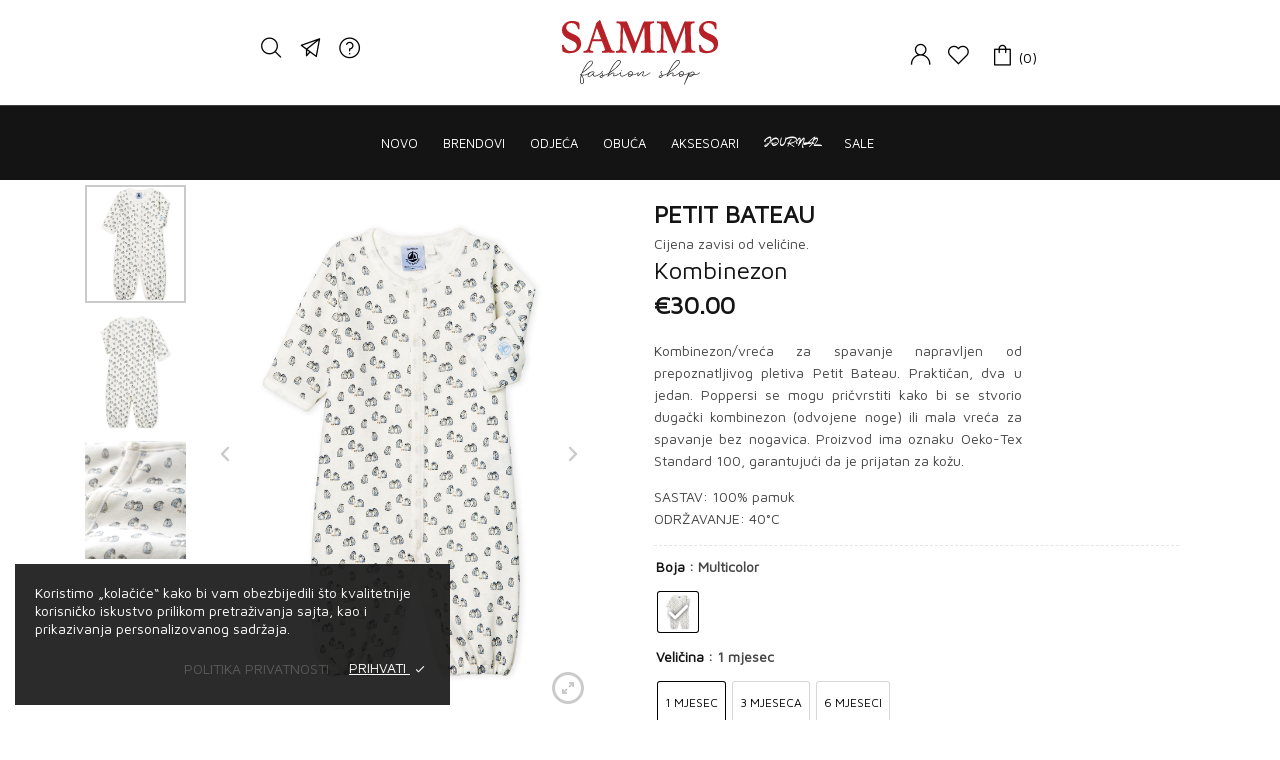

--- FILE ---
content_type: text/html; charset=UTF-8
request_url: https://samms.me/proizvod/petit-kombinezon-5012203/
body_size: 67956
content:

<!DOCTYPE html>
<html lang="bs-BA" prefix="og: https://ogp.me/ns#" class="no-js">
	<head>
		<meta charset="UTF-8" />
		<meta name="viewport" content="width=device-width, initial-scale=1, maximum-scale=1">
		<script defer src="//code.tidio.co/bmapuapiifv21t8vqqca86gowpy9ztw6.js"></script>
		<link rel="profile" href="https://gmpg.org/xfn/11" />
		<link rel="pingback" href="https://samms.me/xmlrpc.php" />
			<style>img:is([sizes="auto" i], [sizes^="auto," i]) { contain-intrinsic-size: 3000px 1500px }</style>
	
<!-- Search Engine Optimization by Rank Math - https://rankmath.com/ -->
<title>Kombinezon - SAMMS</title>
<meta name="description" content="Kombinezon/vreća za spavanje napravljen od prepoznatljivog pletiva Petit Bateau. Praktičan, dva u jedan. Poppersi se mogu pričvrstiti kako bi se stvorio dugački kombinezon (odvojene noge) ili mala vreća za spavanje bez nogavica. Proizvod ima oznaku Oeko-Tex Standard 100, garantujući da je prijatan za kožu. SASTAV: 100% pamuk ODRŽAVANJE: 40°C"/>
<meta name="robots" content="index, follow, max-snippet:-1, max-video-preview:-1, max-image-preview:large"/>
<link rel="canonical" href="https://samms.me/proizvod/petit-kombinezon-5012203/" />
<meta property="og:locale" content="bs_BA" />
<meta property="og:type" content="product" />
<meta property="og:title" content="Kombinezon - SAMMS" />
<meta property="og:description" content="Kombinezon/vreća za spavanje napravljen od prepoznatljivog pletiva Petit Bateau. Praktičan, dva u jedan. Poppersi se mogu pričvrstiti kako bi se stvorio dugački kombinezon (odvojene noge) ili mala vreća za spavanje bez nogavica. Proizvod ima oznaku Oeko-Tex Standard 100, garantujući da je prijatan za kožu. SASTAV: 100% pamuk ODRŽAVANJE: 40°C" />
<meta property="og:url" content="https://samms.me/proizvod/petit-kombinezon-5012203/" />
<meta property="og:site_name" content="SAMMS" />
<meta property="og:updated_time" content="2025-12-14T16:02:52+00:00" />
<meta property="og:image" content="https://samms.me/wp-content/uploads/2021/01/5012203.jpg" />
<meta property="og:image:secure_url" content="https://samms.me/wp-content/uploads/2021/01/5012203.jpg" />
<meta property="og:image:width" content="1390" />
<meta property="og:image:height" content="1622" />
<meta property="og:image:alt" content="Kombinezon" />
<meta property="og:image:type" content="image/jpeg" />
<meta property="product:brand" content="Petit Bateau" />
<meta property="product:availability" content="instock" />
<meta name="twitter:card" content="summary_large_image" />
<meta name="twitter:title" content="Kombinezon - SAMMS" />
<meta name="twitter:description" content="Kombinezon/vreća za spavanje napravljen od prepoznatljivog pletiva Petit Bateau. Praktičan, dva u jedan. Poppersi se mogu pričvrstiti kako bi se stvorio dugački kombinezon (odvojene noge) ili mala vreća za spavanje bez nogavica. Proizvod ima oznaku Oeko-Tex Standard 100, garantujući da je prijatan za kožu. SASTAV: 100% pamuk ODRŽAVANJE: 40°C" />
<meta name="twitter:image" content="https://samms.me/wp-content/uploads/2021/01/5012203.jpg" />
<meta name="twitter:label1" content="Price" />
<meta name="twitter:data1" content="&euro;30.00" />
<meta name="twitter:label2" content="Availability" />
<meta name="twitter:data2" content="In stock" />
<script type="application/ld+json" class="rank-math-schema">{"@context":"https://schema.org","@graph":[{"@type":["ClothingStore","Organization"],"@id":"https://samms.me/#organization","name":"SAMMS d.o.o.","url":"https://samms.me","logo":{"@type":"ImageObject","@id":"https://samms.me/#logo","url":"https://samms.me/wp-content/uploads/2021/02/SAMMS-Crna-Gora-Google.png","contentUrl":"https://samms.me/wp-content/uploads/2021/02/SAMMS-Crna-Gora-Google.png","caption":"SAMMS d.o.o.","inLanguage":"bs-BA","width":"279","height":"279"},"openingHours":["Monday,Tuesday,Wednesday,Thursday,Friday,Saturday,Sunday 09:00-17:00"],"image":{"@id":"https://samms.me/#logo"}},{"@type":"WebSite","@id":"https://samms.me/#website","url":"https://samms.me","name":"SAMMS d.o.o.","publisher":{"@id":"https://samms.me/#organization"},"inLanguage":"bs-BA"},{"@type":"ImageObject","@id":"https://samms.me/wp-content/uploads/2021/01/5012203.jpg","url":"https://samms.me/wp-content/uploads/2021/01/5012203.jpg","width":"1390","height":"1622","inLanguage":"bs-BA"},{"@type":"ItemPage","@id":"https://samms.me/proizvod/petit-kombinezon-5012203/#webpage","url":"https://samms.me/proizvod/petit-kombinezon-5012203/","name":"Kombinezon - SAMMS","datePublished":"2021-01-29T19:41:13+00:00","dateModified":"2025-12-14T16:02:52+00:00","isPartOf":{"@id":"https://samms.me/#website"},"primaryImageOfPage":{"@id":"https://samms.me/wp-content/uploads/2021/01/5012203.jpg"},"inLanguage":"bs-BA"},{"@type":"Product","brand":{"@type":"Brand","name":"Petit Bateau"},"name":"Kombinezon - SAMMS","description":"Kombinezon/vre\u0107a za spavanje napravljen od prepoznatljivog pletiva Petit Bateau. Prakti\u010dan, dva u jedan. Poppersi se mogu pri\u010dvrstiti kako bi se stvorio duga\u010dki kombinezon (odvojene noge) ili mala vre\u0107a za spavanje bez nogavica. Proizvod ima oznaku Oeko-Tex Standard 100, garantuju\u0107i da je prijatan za ko\u017eu. SASTAV: 100% pamuk ODR\u017dAVANJE: 40\u00b0C","sku":"5012203","category":"Djeca &gt; Bebe","mainEntityOfPage":{"@id":"https://samms.me/proizvod/petit-kombinezon-5012203/#webpage"},"image":[{"@type":"ImageObject","url":"https://samms.me/wp-content/uploads/2021/01/5012203.jpg","height":"1622","width":"1390"},{"@type":"ImageObject","url":"https://samms.me/wp-content/uploads/2021/01/5012203D.jpg","height":"1622","width":"1390"},{"@type":"ImageObject","url":"https://samms.me/wp-content/uploads/2021/01/5012203Z1.jpg","height":"1622","width":"1390"}],"offers":{"@type":"Offer","price":"30.00","priceValidUntil":"2026-12-31","priceSpecification":{"price":"30.00","priceCurrency":"EUR","valueAddedTaxIncluded":"true"},"priceCurrency":"EUR","availability":"http://schema.org/InStock","seller":{"@type":"Organization","@id":"https://samms.me/","name":"SAMMS d.o.o.","url":"https://samms.me","logo":"https://samms.me/wp-content/uploads/2021/02/SAMMS-Crna-Gora-Google.png"},"url":"https://samms.me/proizvod/petit-kombinezon-5012203/"},"@id":"https://samms.me/proizvod/petit-kombinezon-5012203/#richSnippet"}]}</script>
<!-- /Rank Math WordPress SEO plugin -->

<link rel='dns-prefetch' href='//capi-automation.s3.us-east-2.amazonaws.com' />
<link rel='dns-prefetch' href='//ajax.googleapis.com' />
<link href='https://fonts.gstatic.com' crossorigin rel='preconnect' />
<link rel="alternate" type="application/rss+xml" title="SAMMS &raquo; novosti" href="https://samms.me/feed/" />
<link rel="alternate" type="application/rss+xml" title="SAMMS &raquo;  novosti o komentarima" href="https://samms.me/comments/feed/" />
<link rel="alternate" type="application/rss+xml" title="SAMMS &raquo; Kombinezon novosti o komentarima" href="https://samms.me/proizvod/petit-kombinezon-5012203/feed/" />
<link rel='stylesheet' id='cws-theme-css' href='https://samms.me/wp-content/themes/shella/assets/css/main.css?ver=1.0.0' type='text/css' media='all' />
<style id='cws-theme-inline-css' type='text/css'>
body[data-boxed="true"] .site.wrap { background-color: #fff; }
.site-footer { background-color: #fff; }
body, select { font-family: Maven Pro;color: #474747;font-size: 14px;line-height: 21px; }
.site-sticky:not(.sticky-mobile) > .container { padding-top: 5px;padding-bottom: 5px; }
.site-sticky { background-color: #fff; }
.site-sticky nav[class^="menu-"] > .menu > .menu-item > a, .site-sticky nav[class^="menu-"] > .menu > .menu-item.menu-item-has-children:after { color: #141414; }
.site-header .top-bar-box { padding-top: 8px;padding-bottom: 8px; }
.header_icons > a, .header_icons > .mini-cart > a { color: #141414; }
.site-header-mobile .top-bar-box, .sticky-mobile { padding-top: 7px;padding-bottom: 7px; }
nav[class^="menu-"] > ul > .menu-item > a { padding-top: 12px;padding-bottom: 12px; }
nav[class^="menu-"] > .menu > .menu-item > a, nav[class^="menu-"] > .menu > .menu-item.menu-item-has-children:after, .search-trigger { color: #141414; }
nav[class^="menu-"] .sub-menu a { color: #858585; }
.site-header-mobile nav[class^="menu-"] > .menu > .menu-item > a, .site-header-mobile nav[class^="menu-"] > .menu > .menu-item.menu-item-has-children:after, .site-header-mobile nav[class^="menu-"] > .menu > .menu-item > a:hover, .site-header-mobile nav[class^="menu-"] > .menu > .menu-item.active > a, .site-header-mobile nav[class^="menu-"] > .menu > .menu-item.menu-item-has-children:hover:after, .site-header-mobile nav[class^="menu-"] .sub-menu .mobile-parent-link > a { color: #141414; }
.site-header-mobile nav[class^="menu-"] .sub-menu a, .site-header-mobile nav[class^="menu-"] .sub-menu a:hover { color: #858585; }
@media screen and (min-width: 1367px), screen and (min-width: 1200px) and (any-hover: hover), screen and (min-width: 1200px) and (min--moz-device-pixel-ratio:0), screen and (min-width: 1200px) and (-ms-high-contrast: none), screen and (min-width: 1200px) and (-ms-high-contrast: active){
.site-sticky nav[class^="menu-"] > .menu > .menu-item > a:hover, .site-sticky nav[class^="menu-"] > .menu > .menu-item.active > a, .site-sticky nav[class^="menu-"] > .menu > .menu-item.menu-item-has-children:hover:after { color: #858585; }
nav[class^="menu-"] > .menu > .menu-item > a:hover, nav[class^="menu-"] > .menu > .menu-item.active > a, nav[class^="menu-"] > .menu > .menu-item.menu-item-has-children:hover:after, .search-trigger:hover { color: #858585; }
nav[class^="menu-"] .sub-menu a:hover { color: #141414; }
.header_icons > a:hover, .header_icons > .mini-cart > a:hover { color: #858585; }
}
/*========================================================
====================== PRIMARY COLOR =====================
========================================================*/
h1,.h1, h2,.h2, h3,.h3, h4,.h4, h5,.h5, h6,.h6, a, blockquote, label,
button, .button, a.showcoupon, .next.page-numbers, .prev.page-numbers, input, textarea, caption, .woocommerce .button,
.cws-widget .price_slider_wrapper .price_slider_amount .button,
.cws-widget .search-form .label:after,
.cws-widget .menu .menu-item.active > a,
.cws-widget.cws-recent-posts a,
.shop_top_info_wrapper .gridlist-toggle a.active,
ul.products li.product .price,
.star-rating::before, .star-rating span,
.woocommerce-pagination ul.page-numbers li a,
.product_list_widget li a .product-title,
.product_list_widget li .amount,
.widget_shopping_cart_content .woocommerce-mini-cart__total .amount,
.cws-widget .price_slider_wrapper .price_slider_amount .price_label span,
.widget_shopping_cart_content .woocommerce-mini-cart__total strong,
.woocommerce div.product div.images .woocommerce-product-gallery__trigger:before,
.woocommerce.single .content-area .product .summary .price,
.woocommerce.single .content-area .product .summary .stock,
.cws_woo_modal_content .type-product .summary .price,
.cws_woo_modal_content .type-product .summary .stock,
.variations_form .variations .cws_variables_wrapper li.active,
.woocommerce-tabs .tabs li.active a,
.woocommerce-tabs .woocommerce-Tabs-panel .shop_attributes td,
.woocommerce-tabs .woocommerce-Tabs-panel #review_form_wrapper .comment-reply-title,
.woocommerce-product-gallery .flex-control-nav .slick-arrow:before,
.header_icons .woo_mini_cart .woo_items_count,
.header_icons .woo_mini_cart .total,
.widget_shopping_cart_content .product_list_widget .mini_cart_item .cart-item-title,
.woocommerce-cart .woocommerce-cart-form .shop_table .amount,
.tinv-wishlist .product-price .amount,
.cart_totals .shop_table tr th,
.cws_compare_table tr.compare_products .price,
legend,
.table-size-guide td,
.woocommerce-checkout-review-order-table,
.cws_newsletter_form_wrapper .cws_newsletter_form .newsletter_icon,
.cws_filter_products .cws_filter_products_wrapper .cws_filter_product.active,
.cws-widget .custom-widget-info i,
.cws_carousel:hover .slick-arrow,
.search-form .label .search-field,
.cws-widget ul li.chosen a,
.cws_add_to_compare:before,
.cws_presentation_module .presentation_triggers .presentation_trigger.active,
.post-meta-wrapper .post-author span,
strong
{ color: #141414; }
.wpforms-container.white .wpforms-submit-container .wpforms-submit:hover
{ color: #141414 !important; }
/* All browsers except Edge */
@supports not (-ms-ime-align:auto) {	.search-form .label .search-field::placeholder
	{ color: #141414; }}
ul li:before,
input[type="button"], input[type="submit"],
.button.reversed,
.body-overlay,
.woocommerce .button.added, .woocommerce .button.loading,
.cws-widget .price_slider_wrapper .price_slider .ui-slider-range,
.cws-widget .price_slider_wrapper .price_slider .ui-slider-handle,
.woocommerce.single .content-area .product .summary .cart .button,
.cws_woo_modal_content .type-product .summary .cart .button,
.cws_woo_modal_content .type-product .summary .cart .button.added,
.cws_woo_modal_content .type-product .summary .cart .button.loading,
.woocommerce-cart .woocommerce-cart-form .cart_totals .wc-proceed-to-checkout .button,
.cws_woo_modal_content .button.loading,
.cws_woo_modal_content .button.added,
.table-size-guide th,
form.woocommerce-checkout .woocommerce-checkout-review-order #place_order,
.cws-cookies-notification,
.cws_add_to_compare:after
{ background-color: #141414; }
.cws_newsletter_form_wrapper .wpforms-container .wpforms-submit-container .wpforms-submit,
.wpforms-container .wpforms-submit-container .wpforms-submit:hover
{ background-color: #141414 !important; }
blockquote,
input[type="button"], input[type="submit"], button, .button, a.showcoupon, .next.page-numbers, .prev.page-numbers,
.woocommerce .button.added, .woocommerce .button.loading,
.cws-widget .price_slider_wrapper .price_slider_amount .button,
input:focus, textarea:focus,
.sidebar_trigger,
.woocommerce.single .content-area .woocommerce-product-gallery .flex-control-nav li img.flex-active,
.woocommerce.single .content-area .product .summary .cart .button,
.cws_woo_modal_content .type-product .summary .cart .button,
.cws_woo_modal_content .type-product .summary .cart .button.added,
.cws_woo_modal_content .type-product .summary .cart .button.loading,
.variations_form .variations .cws_variables_wrapper li.active:before,
.cws_woo_modal .woocommerce-product-gallery .flex-control-nav img.slick-current,
.cws_textmodule.border_on_hover:before,
.cws-widget ul li.chosen a,
.cws-widget ul li.chosen:after
{ border-color: #141414; }
.wpforms-container input:focus,
.wpforms-container .wpforms-submit-container .wpforms-submit
{ border-color: #141414 !important; }
/*========================================================
===================== SECONDARY COLOR ====================
========================================================*/
.top_bar_notice .close-btn:before,
.post-nav-link a,
.blog .post-inner .post-categories a,
aside a,
.bread-crumbs *,
.woocommerce-breadcrumb *,
.shop_top_info_wrapper .gridlist-toggle a,
.woocommerce-pagination ul.page-numbers li .current,
.product_list_widget li del .amount,
.cws-widget .star-rating:before, .cws-widget .star-rating span,
.widget_shopping_cart_content .product_list_widget .mini_cart_item .remove,
.woocommerce.single .content-area .product .summary .product_meta .posted_in a, 
.woocommerce.single .content-area .product .summary .product_meta .tagged_as a,
.woocommerce.single .content-area .product .summary .stock,
.cws_woo_modal_content .type-product .summary .product_meta .posted_in a, 
.cws_woo_modal_content .type-product .summary .product_meta .tagged_as a,
.cws_woo_modal_content .type-product .summary .stock,
.variations_form .variations td label,
.variations_form .variations .reset_variations,
.price del,
.woocommerce-tabs .tabs li a,
.woocommerce-product-gallery .flex-control-nav .slick-arrow.slick-disabled:before,
.site-header .woo_mini_cart ul li .remove,
.tinv-wishlist .product-price del .amount,
.cws_compare_table tr td h4,
.cws_compare_table tr.compare_meta a,
.cws-cookies-notification .buttons a.privacy,
.cws_newsletter_form_wrapper .control-row label,
.cws_footer_template a,
.site-footer a,
.comment-body .comment-buttons a
{ color: #474747; }
/* All browsers except Edge */
@supports not (-ms-ime-align:auto) {	input::placeholder, textarea::placeholder
	{ color: #474747; }}
.woocommerce .button.single_add_to_cart_button.wc-variation-is-unavailable,
.woocommerce .button.single_add_to_cart_button.wc-variation-selection-needed,
.cws_woo_modal_content .type-product .summary .cart .button.wc-variation-selection-needed,
.cws_woo_modal_content .type-product .summary .cart .button.wc-variation-is-unavailable,
.disabled-add-wishlist
{ color: #474747 !important; }
.woocommerce .button.single_add_to_cart_button.wc-variation-is-unavailable, 
.woocommerce .button.single_add_to_cart_button.wc-variation-selection-needed,
.cws_woo_modal_content .type-product .summary .cart .button.wc-variation-selection-needed,
.cws_woo_modal_content .type-product .summary .cart .button.wc-variation-is-unavailable,
.disabled-add-wishlist
{ border-color: #474747 !important; }
.cws_icon_preloader:after
{ border-color: #474747; }
.cws_icon_preloader:after
{ border-color: #474747 transparent #474747 transparent; }
/*========================================================
===================== BACKGROUND COLOR ====================
========================================================*/
.toggle-content .hidden,
.site-content,
.cws_rev_slider,
.before_footer_shortcode
{ background-color: #fff; }
/*========================================================
==================== ONLY DESKTOP COLORS =================
========================================================*/
@media 
	screen and (min-width: 1367px),
	screen and (min-width: 1200px) and (any-hover: hover),
	screen and (min-width: 1200px) and (min--moz-device-pixel-ratio:0),
	screen and (min-width: 1200px) and (-ms-high-contrast: none),
	screen and (min-width: 1200px) and (-ms-high-contrast: active)
{
/*==================== PRIMARY COLOR ===================*/
input[type="button"]:hover, input[type="submit"]:hover,
.post-nav-link a:hover,
.blog .post-inner .post-categories a:hover,
.menu-main-container > ul .sub-menu li a:hover,
.menu-main-container > ul .sub-menu li a.active,
aside a:hover,
.bread-crumbs a:hover,
.woocommerce-breadcrumb a:hover,
.woocommerce-pagination ul.page-numbers li a:hover,
.cws-widget .woocommerce-product-search button:hover,
.woocommerce.single .content-area .product .summary .product_meta .posted_in a:hover,
.woocommerce.single .content-area .product .summary .product_meta .tagged_as a:hover,
.woocommerce.single .content-area .product .summary .cart .button:hover,
.woocommerce.single .content-area .site-main > .type-product .summary .cart .button:not(.added):not(.loading):hover,
.cws_woo_modal_content .type-product .summary .product_meta .posted_in a:hover,
.cws_woo_modal_content .type-product .summary .product_meta .tagged_as a:hover,
.cws_woo_modal_content .type-product .summary .cart .button:not(.added):not(.loading):hover,
.woocommerce-tabs .tabs li:hover a,
.widget_shopping_cart_content .product_list_widget .mini_cart_item .remove:hover,
.site-header .woo_mini_cart ul li .remove:hover,
.woo_mini_cart .cart-item-title:hover,
.woocommerce-cart .woocommerce-cart-form .cart_totals .wc-proceed-to-checkout .button:hover,
.cws_compare_table tr.compare_meta a:hover,
.cws_compare_table tr.compare_products .cws_remove_compare_product:hover,
form.woocommerce-checkout .woocommerce-checkout-review-order #place_order:hover,
.cws_custom_carousel .slick-arrow:hover,
.button.reversed:hover,
.cws_filter_products .cws_filter_products_wrapper .cws_filter_product:hover,
.cws_footer_template a:hover,
.site-footer a:hover,
.cws_presentation_module .presentation_triggers .presentation_trigger:hover,
.cws_woo_modal .cws_woo_modal_content .woocommerce-product-gallery .quick-view-gallery .slick-arrow:hover,
.comment-body .comment-buttons a:hover
{ color: #141414; }
.cws_newsletter_form_wrapper .wpforms-container .wpforms-submit-container .wpforms-submit:hover,
.widget_shopping_cart_content .product_list_widget .mini_cart_item a:hover
{ color: #141414 !important; }
button:hover, .button:hover, a.showcoupon:hover, .next.page-numbers:hover, .prev.page-numbers:hover,
.cws-widget .price_slider_wrapper .price_slider_amount .button:hover,
ul.products li.product .woocommerce-loop-product__link .cws_loop_image_buttons span:hover,
.woocommerce .button:hover,
.woocommerce.single .content-area .site-main > .type-product .summary .tinv-wraper > a:hover, 
.cws_woo_modal_content .type-product .summary .tinv-wraper > a:hover,
button.cws_add_to_compare.active
{ background-color: #141414; }
.post-meta .post-categories > *:not(span):hover, .post-meta .post-tags > *:not(span):hover,
input:hover, textarea:hover,
.woocommerce .button:hover,
.cws-widget .tagcloud a:hover,
.woocommerce.single .content-area .site-main > .type-product .summary .tinv-wraper > a:hover, 
.cws_woo_modal_content .type-product .summary .tinv-wraper > a:hover,
button.cws_add_to_compare.active,
.wp-block-ugb-image-box.cws_image_1 .ugb-image-box__item:hover .ugb-image-box__content,
.cws-widget.filter_size ul li a:hover
{ border-color: #141414; }
.wpforms-container input:hover
{ border-color: #141414 !important; }
/*=================== SECONDARY COLOR ==================*/

/*=================== BACKGROUND COLOR =================*/

}
/*========================================================
==================== ONLY TABLETS COLORS =================
========================================================*/
@media 
	screen and (max-width: 1199px), /*Check, is device a tablet*/
	screen and (max-width: 1366px) and (any-hover: none) /*Enable this styles for iPad Pro 1024-1366*/
{
}
</style>
<style id='wp-emoji-styles-inline-css' type='text/css'>

	img.wp-smiley, img.emoji {
		display: inline !important;
		border: none !important;
		box-shadow: none !important;
		height: 1em !important;
		width: 1em !important;
		margin: 0 0.07em !important;
		vertical-align: -0.1em !important;
		background: none !important;
		padding: 0 !important;
	}
</style>
<link rel='stylesheet' id='wp-block-library-css' href='https://samms.me/wp-includes/css/dist/block-library/style.min.css?ver=6.8.3' type='text/css' media='all' />
<style id='classic-theme-styles-inline-css' type='text/css'>
/*! This file is auto-generated */
.wp-block-button__link{color:#fff;background-color:#32373c;border-radius:9999px;box-shadow:none;text-decoration:none;padding:calc(.667em + 2px) calc(1.333em + 2px);font-size:1.125em}.wp-block-file__button{background:#32373c;color:#fff;text-decoration:none}
</style>
<style id='safe-svg-svg-icon-style-inline-css' type='text/css'>
.safe-svg-cover{text-align:center}.safe-svg-cover .safe-svg-inside{display:inline-block;max-width:100%}.safe-svg-cover svg{fill:currentColor;height:100%;max-height:100%;max-width:100%;width:100%}

</style>
<style id='getwooplugins-attribute-filter-style-inline-css' type='text/css'>
/*!
 * Variation Swatches for WooCommerce - PRO
 *
 * Author: Emran Ahmed ( emran.bd.08@gmail.com )
 * Date: 11/11/2025, 05:36:05 pm
 * Released under the GPLv3 license.
 */
.storepress-search-list-wrapper{display:flex;flex-direction:column;gap:1px}.storepress-components-search-control{margin-bottom:0!important;position:relative}.storepress-components-search-control input[type=search].storepress-components-search-control__input{border:1px solid #949494;border-radius:2px;box-shadow:0 0 0 transparent;font-family:-apple-system,BlinkMacSystemFont,Segoe UI,Roboto,Oxygen-Sans,Ubuntu,Cantarell,Helvetica Neue,sans-serif;padding:6px 8px;transition:box-shadow .1s linear}@media(prefers-reduced-motion:reduce){.storepress-components-search-control input[type=search].storepress-components-search-control__input{transition-delay:0s;transition-duration:0s}}.storepress-components-search-control input[type=search].storepress-components-search-control__input{line-height:normal}@media(min-width:600px){.storepress-components-search-control input[type=search].storepress-components-search-control__input{font-size:13px;line-height:normal}}.storepress-components-search-control input[type=search].storepress-components-search-control__input:focus{border-color:var(--wp-admin-theme-color);box-shadow:0 0 0 .5px var(--wp-admin-theme-color);outline:2px solid transparent}.storepress-components-search-control input[type=search].storepress-components-search-control__input::-webkit-input-placeholder{color:rgba(30,30,30,.62)}.storepress-components-search-control input[type=search].storepress-components-search-control__input::-moz-placeholder{color:rgba(30,30,30,.62);opacity:1}.storepress-components-search-control input[type=search].storepress-components-search-control__input:-ms-input-placeholder{color:rgba(30,30,30,.62)}.storepress-components-search-control input[type=search].storepress-components-search-control__input{background:#f0f0f0;border:none;display:block;font-size:16px;height:48px;margin-left:0;margin-right:0;padding:16px 48px 16px 16px;width:100%}@media(min-width:600px){.storepress-components-search-control input[type=search].storepress-components-search-control__input{font-size:13px}}.storepress-components-search-control input[type=search].storepress-components-search-control__input:focus{background:#fff;box-shadow:inset 0 0 0 var(--wp-admin-border-width-focus) var(--wp-components-color-accent,var(--wp-admin-theme-color,#3858e9))}.storepress-components-search-control input[type=search].storepress-components-search-control__input::-moz-placeholder{color:#757575}.storepress-components-search-control input[type=search].storepress-components-search-control__input::placeholder{color:#757575}.storepress-components-search-control input[type=search].storepress-components-search-control__input::-webkit-search-cancel-button,.storepress-components-search-control input[type=search].storepress-components-search-control__input::-webkit-search-decoration,.storepress-components-search-control input[type=search].storepress-components-search-control__input::-webkit-search-results-button,.storepress-components-search-control input[type=search].storepress-components-search-control__input::-webkit-search-results-decoration{-webkit-appearance:none}.storepress-components-search-control__icon{align-items:center;bottom:0;display:flex;justify-content:center;position:absolute;right:12px;top:0;width:24px}.storepress-components-search-control__icon>svg{margin:8px 0}.storepress-components-search-control__input-wrapper{position:relative}.storepress-search-list-search-result-wrapper{border:1px solid #f0f0f0}.storepress-search-list-search-result-wrapper li,.storepress-search-list-search-result-wrapper ul{list-style:none;margin:0;padding:0}.storepress-search-list-search-result-wrapper ul{border:1px solid #f0f0f0;max-height:40vh;overflow:auto}.storepress-search-list-search-result-wrapper li{align-items:center;border-bottom:1px solid #f0f0f0;color:#2f2f2f;display:flex;font-family:-apple-system,BlinkMacSystemFont,Segoe UI,Roboto,Oxygen-Sans,Ubuntu,Cantarell,Helvetica Neue,sans-serif;font-size:13px;gap:5px;padding:8px}.storepress-search-list-search-result-wrapper li.selected,.storepress-search-list-search-result-wrapper li:hover{background-color:#f0f0f0}.storepress-search-list-search-result-wrapper li:last-child{border-bottom:none}.storepress-search-list-search-result-wrapper li input{height:20px;margin:0;padding:0;width:20px}.storepress-search-list-search-result-wrapper li input[type=radio]{-webkit-appearance:auto;box-shadow:none}.storepress-search-list-search-result-wrapper li input[type=radio]:before{display:none}.storepress-search-list-search-result-wrapper li .storepress-search-list-search-result-item{background-color:#fff}.storepress-search-list-search-result-wrapper li .storepress-search-list-search-result-item__label{cursor:pointer}.storepress-search-list-search-result-wrapper li .storepress-search-list-search-result-item__title{box-sizing:content-box;height:20px;padding:4px}.storepress-search-list-search-result-wrapper li .storepress-search-list-search-result-item__meta{background-color:#ddd;border-radius:5px;padding:4px}
.wp-block-getwooplugins-attribute-filter .filter-items{display:flex;flex-direction:column;float:none!important;gap:10px;margin:0;padding:0}.wp-block-getwooplugins-attribute-filter .filter-items li{list-style:none}.wp-block-getwooplugins-attribute-filter .filter-items.enabled-filter-display-limit-mode .filter-item:not(.selected):nth-child(n+10){display:none!important}.wp-block-getwooplugins-attribute-filter .filter-items.enabled-filter-display-limit-mode .filter-item-more{align-self:flex-end;display:flex}.wp-block-getwooplugins-attribute-filter.is-style-button .filter-items.enabled-filter-display-limit-mode .filter-item-more{align-items:center;align-self:auto}.wp-block-getwooplugins-attribute-filter .filter-item-more{display:none}.wp-block-getwooplugins-attribute-filter .filter-item{align-items:center;display:flex;flex-direction:row;gap:10px;justify-content:space-between}.wp-block-getwooplugins-attribute-filter .filter-item .item{border:2px solid #fff;box-shadow:var(--wvs-item-box-shadow,0 0 0 1px #a8a8a8);box-sizing:border-box;display:block;height:100%;transition:box-shadow .2s ease;width:100%}.wp-block-getwooplugins-attribute-filter .filter-item .item:hover{box-shadow:var(--wvs-hover-item-box-shadow,0 0 0 3px #ddd)}.wp-block-getwooplugins-attribute-filter .filter-item .text{display:inline-block;font-size:.875em}.wp-block-getwooplugins-attribute-filter .filter-item.style-squared .count,.wp-block-getwooplugins-attribute-filter .filter-item.style-squared .item{border-radius:3px}.wp-block-getwooplugins-attribute-filter .filter-item.style-rounded .item{border-radius:100%}.wp-block-getwooplugins-attribute-filter .filter-item.style-rounded .count{border-radius:12px}.wp-block-getwooplugins-attribute-filter .filter-item-wrapper{align-items:center;display:flex;gap:10px}.wp-block-getwooplugins-attribute-filter .filter-item-contents{display:flex;height:var(--wvs-archive-product-item-height,30px);justify-content:center;position:relative;width:var(--wvs-archive-product-item-width,30px)}.wp-block-getwooplugins-attribute-filter .filter-item .count{border:1px solid rgba(0,0,0,.102);color:#000;font-size:12px;line-height:10px;min-width:10px;padding:5px;text-align:center}.wp-block-getwooplugins-attribute-filter .filter-item-inner{width:100%}.wp-block-getwooplugins-attribute-filter .filter-item.selected{order:-1}.wp-block-getwooplugins-attribute-filter .filter-item.selected .item{box-shadow:var(--wvs-selected-item-box-shadow,0 0 0 2px #000)}.wp-block-getwooplugins-attribute-filter .filter-item.selected .filter-item-inner:before{background-image:var(--wvs-tick);background-position:50%;background-repeat:no-repeat;background-size:60%;content:" ";display:block;height:100%;position:absolute;width:100%}.wp-block-getwooplugins-attribute-filter .filter-item.selected .count{background:#000;border:1px solid #000;color:#fff}.wp-block-getwooplugins-attribute-filter.is-style-button .filter-items{flex-direction:row;flex-wrap:wrap}.wp-block-getwooplugins-attribute-filter.is-style-button .filter-item{border:1px solid rgba(0,0,0,.102);border-radius:3px;margin:0;padding:5px 8px 5px 5px}.wp-block-getwooplugins-attribute-filter.is-style-button .filter-item.style-rounded{border-radius:40px}.wp-block-getwooplugins-attribute-filter.is-style-button .filter-item.selected{border:1px solid #000}

</style>
<link rel='stylesheet' id='yith-wcbr-css' href='https://samms.me/wp-content/plugins/yith-woocommerce-brands-add-on-premium/assets/css/yith-wcbr.css?ver=6.8.3' type='text/css' media='all' />
<link rel='stylesheet' id='jquery-swiper-css' href='https://samms.me/wp-content/plugins/yith-woocommerce-brands-add-on-premium/assets/css/swiper.css?ver=6.4.5' type='text/css' media='all' />
<link rel='stylesheet' id='yith-wcbr-shortcode-css' href='https://samms.me/wp-content/plugins/yith-woocommerce-brands-add-on-premium/assets/css/yith-wcbr-shortcode.css?ver=1.4.1' type='text/css' media='all' />
<style id='global-styles-inline-css' type='text/css'>
:root{--wp--preset--aspect-ratio--square: 1;--wp--preset--aspect-ratio--4-3: 4/3;--wp--preset--aspect-ratio--3-4: 3/4;--wp--preset--aspect-ratio--3-2: 3/2;--wp--preset--aspect-ratio--2-3: 2/3;--wp--preset--aspect-ratio--16-9: 16/9;--wp--preset--aspect-ratio--9-16: 9/16;--wp--preset--color--black: #000000;--wp--preset--color--cyan-bluish-gray: #abb8c3;--wp--preset--color--white: #ffffff;--wp--preset--color--pale-pink: #f78da7;--wp--preset--color--vivid-red: #cf2e2e;--wp--preset--color--luminous-vivid-orange: #ff6900;--wp--preset--color--luminous-vivid-amber: #fcb900;--wp--preset--color--light-green-cyan: #7bdcb5;--wp--preset--color--vivid-green-cyan: #00d084;--wp--preset--color--pale-cyan-blue: #8ed1fc;--wp--preset--color--vivid-cyan-blue: #0693e3;--wp--preset--color--vivid-purple: #9b51e0;--wp--preset--gradient--vivid-cyan-blue-to-vivid-purple: linear-gradient(135deg,rgba(6,147,227,1) 0%,rgb(155,81,224) 100%);--wp--preset--gradient--light-green-cyan-to-vivid-green-cyan: linear-gradient(135deg,rgb(122,220,180) 0%,rgb(0,208,130) 100%);--wp--preset--gradient--luminous-vivid-amber-to-luminous-vivid-orange: linear-gradient(135deg,rgba(252,185,0,1) 0%,rgba(255,105,0,1) 100%);--wp--preset--gradient--luminous-vivid-orange-to-vivid-red: linear-gradient(135deg,rgba(255,105,0,1) 0%,rgb(207,46,46) 100%);--wp--preset--gradient--very-light-gray-to-cyan-bluish-gray: linear-gradient(135deg,rgb(238,238,238) 0%,rgb(169,184,195) 100%);--wp--preset--gradient--cool-to-warm-spectrum: linear-gradient(135deg,rgb(74,234,220) 0%,rgb(151,120,209) 20%,rgb(207,42,186) 40%,rgb(238,44,130) 60%,rgb(251,105,98) 80%,rgb(254,248,76) 100%);--wp--preset--gradient--blush-light-purple: linear-gradient(135deg,rgb(255,206,236) 0%,rgb(152,150,240) 100%);--wp--preset--gradient--blush-bordeaux: linear-gradient(135deg,rgb(254,205,165) 0%,rgb(254,45,45) 50%,rgb(107,0,62) 100%);--wp--preset--gradient--luminous-dusk: linear-gradient(135deg,rgb(255,203,112) 0%,rgb(199,81,192) 50%,rgb(65,88,208) 100%);--wp--preset--gradient--pale-ocean: linear-gradient(135deg,rgb(255,245,203) 0%,rgb(182,227,212) 50%,rgb(51,167,181) 100%);--wp--preset--gradient--electric-grass: linear-gradient(135deg,rgb(202,248,128) 0%,rgb(113,206,126) 100%);--wp--preset--gradient--midnight: linear-gradient(135deg,rgb(2,3,129) 0%,rgb(40,116,252) 100%);--wp--preset--font-size--small: 13px;--wp--preset--font-size--medium: 20px;--wp--preset--font-size--large: 36px;--wp--preset--font-size--x-large: 42px;--wp--preset--spacing--20: 0.44rem;--wp--preset--spacing--30: 0.67rem;--wp--preset--spacing--40: 1rem;--wp--preset--spacing--50: 1.5rem;--wp--preset--spacing--60: 2.25rem;--wp--preset--spacing--70: 3.38rem;--wp--preset--spacing--80: 5.06rem;--wp--preset--shadow--natural: 6px 6px 9px rgba(0, 0, 0, 0.2);--wp--preset--shadow--deep: 12px 12px 50px rgba(0, 0, 0, 0.4);--wp--preset--shadow--sharp: 6px 6px 0px rgba(0, 0, 0, 0.2);--wp--preset--shadow--outlined: 6px 6px 0px -3px rgba(255, 255, 255, 1), 6px 6px rgba(0, 0, 0, 1);--wp--preset--shadow--crisp: 6px 6px 0px rgba(0, 0, 0, 1);}:where(.is-layout-flex){gap: 0.5em;}:where(.is-layout-grid){gap: 0.5em;}body .is-layout-flex{display: flex;}.is-layout-flex{flex-wrap: wrap;align-items: center;}.is-layout-flex > :is(*, div){margin: 0;}body .is-layout-grid{display: grid;}.is-layout-grid > :is(*, div){margin: 0;}:where(.wp-block-columns.is-layout-flex){gap: 2em;}:where(.wp-block-columns.is-layout-grid){gap: 2em;}:where(.wp-block-post-template.is-layout-flex){gap: 1.25em;}:where(.wp-block-post-template.is-layout-grid){gap: 1.25em;}.has-black-color{color: var(--wp--preset--color--black) !important;}.has-cyan-bluish-gray-color{color: var(--wp--preset--color--cyan-bluish-gray) !important;}.has-white-color{color: var(--wp--preset--color--white) !important;}.has-pale-pink-color{color: var(--wp--preset--color--pale-pink) !important;}.has-vivid-red-color{color: var(--wp--preset--color--vivid-red) !important;}.has-luminous-vivid-orange-color{color: var(--wp--preset--color--luminous-vivid-orange) !important;}.has-luminous-vivid-amber-color{color: var(--wp--preset--color--luminous-vivid-amber) !important;}.has-light-green-cyan-color{color: var(--wp--preset--color--light-green-cyan) !important;}.has-vivid-green-cyan-color{color: var(--wp--preset--color--vivid-green-cyan) !important;}.has-pale-cyan-blue-color{color: var(--wp--preset--color--pale-cyan-blue) !important;}.has-vivid-cyan-blue-color{color: var(--wp--preset--color--vivid-cyan-blue) !important;}.has-vivid-purple-color{color: var(--wp--preset--color--vivid-purple) !important;}.has-black-background-color{background-color: var(--wp--preset--color--black) !important;}.has-cyan-bluish-gray-background-color{background-color: var(--wp--preset--color--cyan-bluish-gray) !important;}.has-white-background-color{background-color: var(--wp--preset--color--white) !important;}.has-pale-pink-background-color{background-color: var(--wp--preset--color--pale-pink) !important;}.has-vivid-red-background-color{background-color: var(--wp--preset--color--vivid-red) !important;}.has-luminous-vivid-orange-background-color{background-color: var(--wp--preset--color--luminous-vivid-orange) !important;}.has-luminous-vivid-amber-background-color{background-color: var(--wp--preset--color--luminous-vivid-amber) !important;}.has-light-green-cyan-background-color{background-color: var(--wp--preset--color--light-green-cyan) !important;}.has-vivid-green-cyan-background-color{background-color: var(--wp--preset--color--vivid-green-cyan) !important;}.has-pale-cyan-blue-background-color{background-color: var(--wp--preset--color--pale-cyan-blue) !important;}.has-vivid-cyan-blue-background-color{background-color: var(--wp--preset--color--vivid-cyan-blue) !important;}.has-vivid-purple-background-color{background-color: var(--wp--preset--color--vivid-purple) !important;}.has-black-border-color{border-color: var(--wp--preset--color--black) !important;}.has-cyan-bluish-gray-border-color{border-color: var(--wp--preset--color--cyan-bluish-gray) !important;}.has-white-border-color{border-color: var(--wp--preset--color--white) !important;}.has-pale-pink-border-color{border-color: var(--wp--preset--color--pale-pink) !important;}.has-vivid-red-border-color{border-color: var(--wp--preset--color--vivid-red) !important;}.has-luminous-vivid-orange-border-color{border-color: var(--wp--preset--color--luminous-vivid-orange) !important;}.has-luminous-vivid-amber-border-color{border-color: var(--wp--preset--color--luminous-vivid-amber) !important;}.has-light-green-cyan-border-color{border-color: var(--wp--preset--color--light-green-cyan) !important;}.has-vivid-green-cyan-border-color{border-color: var(--wp--preset--color--vivid-green-cyan) !important;}.has-pale-cyan-blue-border-color{border-color: var(--wp--preset--color--pale-cyan-blue) !important;}.has-vivid-cyan-blue-border-color{border-color: var(--wp--preset--color--vivid-cyan-blue) !important;}.has-vivid-purple-border-color{border-color: var(--wp--preset--color--vivid-purple) !important;}.has-vivid-cyan-blue-to-vivid-purple-gradient-background{background: var(--wp--preset--gradient--vivid-cyan-blue-to-vivid-purple) !important;}.has-light-green-cyan-to-vivid-green-cyan-gradient-background{background: var(--wp--preset--gradient--light-green-cyan-to-vivid-green-cyan) !important;}.has-luminous-vivid-amber-to-luminous-vivid-orange-gradient-background{background: var(--wp--preset--gradient--luminous-vivid-amber-to-luminous-vivid-orange) !important;}.has-luminous-vivid-orange-to-vivid-red-gradient-background{background: var(--wp--preset--gradient--luminous-vivid-orange-to-vivid-red) !important;}.has-very-light-gray-to-cyan-bluish-gray-gradient-background{background: var(--wp--preset--gradient--very-light-gray-to-cyan-bluish-gray) !important;}.has-cool-to-warm-spectrum-gradient-background{background: var(--wp--preset--gradient--cool-to-warm-spectrum) !important;}.has-blush-light-purple-gradient-background{background: var(--wp--preset--gradient--blush-light-purple) !important;}.has-blush-bordeaux-gradient-background{background: var(--wp--preset--gradient--blush-bordeaux) !important;}.has-luminous-dusk-gradient-background{background: var(--wp--preset--gradient--luminous-dusk) !important;}.has-pale-ocean-gradient-background{background: var(--wp--preset--gradient--pale-ocean) !important;}.has-electric-grass-gradient-background{background: var(--wp--preset--gradient--electric-grass) !important;}.has-midnight-gradient-background{background: var(--wp--preset--gradient--midnight) !important;}.has-small-font-size{font-size: var(--wp--preset--font-size--small) !important;}.has-medium-font-size{font-size: var(--wp--preset--font-size--medium) !important;}.has-large-font-size{font-size: var(--wp--preset--font-size--large) !important;}.has-x-large-font-size{font-size: var(--wp--preset--font-size--x-large) !important;}
:where(.wp-block-post-template.is-layout-flex){gap: 1.25em;}:where(.wp-block-post-template.is-layout-grid){gap: 1.25em;}
:where(.wp-block-columns.is-layout-flex){gap: 2em;}:where(.wp-block-columns.is-layout-grid){gap: 2em;}
:root :where(.wp-block-pullquote){font-size: 1.5em;line-height: 1.6;}
</style>
<style id='woocommerce-inline-inline-css' type='text/css'>
.woocommerce form .form-row .required { visibility: visible; }
</style>
<link rel='stylesheet' id='woo-variation-swatches-css' href='https://samms.me/wp-content/plugins/woo-variation-swatches/assets/css/frontend.min.css?ver=1764686561' type='text/css' media='all' />
<style id='woo-variation-swatches-inline-css' type='text/css'>
:root {
--wvs-tick:url("data:image/svg+xml;utf8,%3Csvg filter='drop-shadow(0px 0px 2px rgb(0 0 0 / .8))' xmlns='http://www.w3.org/2000/svg'  viewBox='0 0 30 30'%3E%3Cpath fill='none' stroke='%23ffffff' stroke-linecap='round' stroke-linejoin='round' stroke-width='4' d='M4 16L11 23 27 7'/%3E%3C/svg%3E");

--wvs-cross:url("data:image/svg+xml;utf8,%3Csvg filter='drop-shadow(0px 0px 5px rgb(255 255 255 / .6))' xmlns='http://www.w3.org/2000/svg' width='72px' height='72px' viewBox='0 0 24 24'%3E%3Cpath fill='none' stroke='%23ff0000' stroke-linecap='round' stroke-width='0.6' d='M5 5L19 19M19 5L5 19'/%3E%3C/svg%3E");
--wvs-position:flex-start;
--wvs-single-product-large-item-width:40px;
--wvs-single-product-large-item-height:40px;
--wvs-single-product-large-item-font-size:16px;
--wvs-single-product-item-width:40px;
--wvs-single-product-item-height:40px;
--wvs-single-product-item-font-size:12px;
--wvs-archive-product-item-width:30px;
--wvs-archive-product-item-height:30px;
--wvs-archive-product-item-font-size:16px;
--wvs-tooltip-background-color:#333333;
--wvs-tooltip-text-color:#FFFFFF;
--wvs-item-box-shadow:0 0 0 1px #d8d8d8;
--wvs-item-background-color:#FFFFFF;
--wvs-item-text-color:#000000;
--wvs-hover-item-box-shadow:0 0 0 2px #000000;
--wvs-hover-item-background-color:#FFFFFF;
--wvs-hover-item-text-color:#000000;
--wvs-selected-item-box-shadow:0 0 0 1px #000000;
--wvs-selected-item-background-color:#FFFFFF;
--wvs-selected-item-text-color:#000000}
</style>
<link rel='stylesheet' id='wcpf-plugin-style-css' href='https://samms.me/wp-content/plugins/woocommerce-product-filters/assets/css/plugin.css?ver=1.4.39' type='text/css' media='all' />
<link rel='stylesheet' id='slick-carousel-css' href='https://samms.me/wp-content/plugins/woothumbs-premium/assets/vendor/slick.css?ver=4.8.4' type='text/css' media='all' />
<link rel='stylesheet' id='iconic-woothumbs-css-css' href='https://samms.me/wp-content/plugins/woothumbs-premium/assets/frontend/css/main.min.css?ver=4.8.4' type='text/css' media='all' />
<link rel='stylesheet' id='yith-wcpsc-frontent-styles-css' href='https://samms.me/wp-content/plugins/yith-product-size-charts-for-woocommerce-premium/assets/css/frontend_premium.css?ver=6.8.3' type='text/css' media='all' />
<style id='yith-wcpsc-frontent-styles-inline-css' type='text/css'>
.yith-wcpsc-overlay{
                background: #000000;
                opacity: 0.8;
            }.yith-wcpsc-product-size-chart-button{
                background: #0f0f0f;
                border: none;
                border-radius: 3px;
                color: #ffffff;
                display: inline-block;
                padding: 10px 20px 10px 20px;
                text-decoration: none;
                margin: 5px 3px;
                cursor: pointer;
                box-shadow: 0px 2px 7px -2px #dddddd;
            }
            .yith-wcpsc-product-size-chart-button:hover{
                 background: #3f3f3f;
            }
            .yith-wcpsc-product-table-elegant th {
                        border-top-color: rgb(0,0,0) !important;
                        border-bottom-color: rgb(0,0,0) !important;
                    }
                    .yith-wcpsc-product-table-elegant tr td {
                        border-bottom-color: #4d4d4d !important;
                    }.yith-wcpsc-product-size-charts-popup-elegant span.yith-wcpsc-product-size-charts-popup-close{
                                color: rgb(109,109,109) !important;
                                background: #d3d3d3 !important;
                            }
</style>
<link rel='stylesheet' id='dashicons-css' href='https://samms.me/wp-includes/css/dashicons.min.css?ver=6.8.3' type='text/css' media='all' />
<style id='dashicons-inline-css' type='text/css'>
[data-font="Dashicons"]:before {font-family: 'Dashicons' !important;content: attr(data-icon) !important;speak: none !important;font-weight: normal !important;font-variant: normal !important;text-transform: none !important;line-height: 1 !important;font-style: normal !important;-webkit-font-smoothing: antialiased !important;-moz-osx-font-smoothing: grayscale !important;}
</style>
<link rel='stylesheet' id='jquery-ui-style-css-css' href='//ajax.googleapis.com/ajax/libs/jqueryui/1.11.3/themes/smoothness/jquery-ui.css?ver=6.8.3' type='text/css' media='all' />
<link rel='stylesheet' id='select2-css' href='https://samms.me/wp-content/plugins/woocommerce/assets/css/select2.css?ver=10.3.5' type='text/css' media='all' />
<link rel='stylesheet' id='brands-styles-css' href='https://samms.me/wp-content/plugins/woocommerce/assets/css/brands.css?ver=10.3.5' type='text/css' media='all' />
<link rel='stylesheet' id='wc-social-login-frontend-css' href='https://samms.me/wp-content/plugins/woocommerce-social-login/assets/css/frontend/wc-social-login.min.css?ver=2.17.1' type='text/css' media='all' />
<style id='wc-social-login-frontend-inline-css' type='text/css'>
 a.button-social-login.button-social-login-facebook, .widget-area a.button-social-login.button-social-login-facebook, .social-badge.social-badge-facebook { background: #3b5998; border-color: #3b5998; } a.button-social-login.button-social-login-google, .widget-area a.button-social-login.button-social-login-google, .social-badge.social-badge-google { background: #4285f4; border-color: #4285f4; } 
</style>
<link rel='preload' as='font' type='font/woff2' crossorigin='anonymous' id='tinvwl-webfont-font-css' href='https://samms.me/wp-content/plugins/ti-woocommerce-wishlist/assets/fonts/tinvwl-webfont.woff2?ver=xu2uyi'  media='all' />
<link rel='stylesheet' id='tinvwl-webfont-css' href='https://samms.me/wp-content/plugins/ti-woocommerce-wishlist/assets/css/webfont.min.css?ver=2.11.1' type='text/css' media='all' />
<link rel='stylesheet' id='tinvwl-css' href='https://samms.me/wp-content/plugins/ti-woocommerce-wishlist/assets/css/public.min.css?ver=2.11.1' type='text/css' media='all' />
<link rel='stylesheet' id='woo-styles-css' href='https://samms.me/wp-content/themes/shella/woocommerce/assets/css/woocommerce.css?ver=1.0.0' type='text/css' media='all' />
<script type="text/javascript" src="https://samms.me/wp-includes/js/jquery/jquery.min.js?ver=3.7.1" id="jquery-core-js"></script>
<script type="text/javascript" src="https://samms.me/wp-includes/js/jquery/jquery-migrate.min.js?ver=3.4.1" id="jquery-migrate-js"></script>
<script type="text/javascript" src="https://samms.me/wp-content/plugins/woocommerce/assets/js/jquery-blockui/jquery.blockUI.min.js?ver=2.7.0-wc.10.3.5" id="wc-jquery-blockui-js" data-wp-strategy="defer"></script>
<script type="text/javascript" src="https://samms.me/wp-content/plugins/cws-megamenu/assets/js/cws_megamenu_front.js?ver=6.8.3" id="cws_megamenu_front-js"></script>
<script type="text/javascript" id="wc-single-product-js-extra">
/* <![CDATA[ */
var wc_single_product_params = {"i18n_required_rating_text":"Molimo odaberite svoju ocjenu","i18n_rating_options":["1 of 5 stars","2 of 5 stars","3 of 5 stars","4 of 5 stars","5 of 5 stars"],"i18n_product_gallery_trigger_text":"View full-screen image gallery","review_rating_required":"yes","flexslider":{"rtl":false,"animation":"slide","smoothHeight":true,"directionNav":false,"controlNav":"thumbnails","slideshow":false,"animationSpeed":500,"animationLoop":false,"allowOneSlide":false},"zoom_enabled":"","zoom_options":[],"photoswipe_enabled":"","photoswipe_options":{"shareEl":false,"closeOnScroll":false,"history":false,"hideAnimationDuration":0,"showAnimationDuration":0},"flexslider_enabled":""};
/* ]]> */
</script>
<script type="text/javascript" src="https://samms.me/wp-content/plugins/woocommerce/assets/js/frontend/single-product.min.js?ver=10.3.5" id="wc-single-product-js" defer="defer" data-wp-strategy="defer"></script>
<script type="text/javascript" src="https://samms.me/wp-content/plugins/woocommerce/assets/js/js-cookie/js.cookie.min.js?ver=2.1.4-wc.10.3.5" id="wc-js-cookie-js" data-wp-strategy="defer"></script>
<script type="text/javascript" id="woocommerce-js-extra">
/* <![CDATA[ */
var woocommerce_params = {"ajax_url":"\/wp-admin\/admin-ajax.php","wc_ajax_url":"\/?wc-ajax=%%endpoint%%","i18n_password_show":"Show password","i18n_password_hide":"Hide password"};
/* ]]> */
</script>
<script type="text/javascript" src="https://samms.me/wp-content/plugins/woocommerce/assets/js/frontend/woocommerce.min.js?ver=10.3.5" id="woocommerce-js" defer="defer" data-wp-strategy="defer"></script>
<script type="text/javascript" src="https://samms.me/wp-includes/js/underscore.min.js?ver=1.13.7" id="underscore-js"></script>
<script type="text/javascript" id="wp-util-js-extra">
/* <![CDATA[ */
var _wpUtilSettings = {"ajax":{"url":"\/wp-admin\/admin-ajax.php"}};
/* ]]> */
</script>
<script type="text/javascript" src="https://samms.me/wp-includes/js/wp-util.min.js?ver=6.8.3" id="wp-util-js"></script>
<script type="text/javascript" src="https://samms.me/wp-includes/js/jquery/ui/core.min.js?ver=1.13.3" id="jquery-ui-core-js"></script>
<script type="text/javascript" src="https://samms.me/wp-includes/js/jquery/ui/mouse.min.js?ver=1.13.3" id="jquery-ui-mouse-js"></script>
<script type="text/javascript" src="https://samms.me/wp-includes/js/jquery/ui/slider.min.js?ver=1.13.3" id="jquery-ui-slider-js"></script>
<script type="text/javascript" src="https://samms.me/wp-content/plugins/woocommerce-product-filters/assets/js/front-vendor.js?ver=1.4.39" id="wcpf-plugin-vendor-script-js"></script>
<script type="text/javascript" src="https://samms.me/wp-content/plugins/woocommerce/assets/js/accounting/accounting.min.js?ver=0.4.2" id="wc-accounting-js"></script>
<script type="text/javascript" id="wcpf-plugin-script-js-extra">
/* <![CDATA[ */
var WCPFData = {"registerEntities":{"Project":{"id":"Project","class":"WooCommerce_Product_Filter_Plugin\\Entity","post_type":"wcpf_project","label":"Project","default_options":{"urlNavigation":"query","filteringStarts":"auto","urlNavigationOptions":[],"useComponents":["pagination","sorting","results-count","page-title","breadcrumb"],"paginationAjax":true,"sortingAjax":true,"productsContainerSelector":".products","paginationSelector":".woocommerce-pagination","resultCountSelector":".woocommerce-result-count","sortingSelector":".woocommerce-ordering","pageTitleSelector":".woocommerce-products-header__title","breadcrumbSelector":".woocommerce-breadcrumb","multipleContainersForProducts":true},"is_grouped":true,"editor_component_class":"WooCommerce_Product_Filter_Plugin\\Project\\Editor_Component","filter_component_class":"WooCommerce_Product_Filter_Plugin\\Project\\Filter_Component","variations":false},"BoxListField":{"id":"BoxListField","class":"WooCommerce_Product_Filter_Plugin\\Entity","post_type":"wcpf_item","label":"Box List","default_options":{"itemsSource":"attribute","itemsDisplay":"all","queryType":"or","itemsDisplayHierarchical":true,"displayHierarchicalCollapsed":false,"displayTitle":true,"displayToggleContent":true,"defaultToggleState":"show","cssClass":"","actionForEmptyOptions":"hide","displayProductCount":true,"productCountPolicy":"for-option-only","multiSelect":true,"boxSize":"45px"},"is_grouped":false,"editor_component_class":"WooCommerce_Product_Filter_Plugin\\Field\\Box_list\\Editor_Component","filter_component_class":"WooCommerce_Product_Filter_Plugin\\Field\\Box_List\\Filter_Component","variations":true},"CheckBoxListField":{"id":"CheckBoxListField","class":"WooCommerce_Product_Filter_Plugin\\Entity","post_type":"wcpf_item","label":"Checkbox","default_options":{"itemsSource":"attribute","itemsDisplay":"all","queryType":"or","itemsDisplayHierarchical":true,"displayHierarchicalCollapsed":false,"displayTitle":true,"displayToggleContent":true,"defaultToggleState":"show","cssClass":"","actionForEmptyOptions":"hide","displayProductCount":true,"productCountPolicy":"for-option-only","seeMoreOptionsBy":"scrollbar","heightOfVisibleContent":12},"is_grouped":false,"editor_component_class":"WooCommerce_Product_Filter_Plugin\\Field\\Check_Box_List\\Editor_Component","filter_component_class":"WooCommerce_Product_Filter_Plugin\\Field\\Check_Box_List\\Filter_Component","variations":true},"DropDownListField":{"id":"DropDownListField","class":"WooCommerce_Product_Filter_Plugin\\Entity","post_type":"wcpf_item","label":"Drop Down","default_options":{"itemsSource":"attribute","itemsDisplay":"all","queryType":"or","itemsDisplayHierarchical":true,"displayHierarchicalCollapsed":false,"displayTitle":true,"displayToggleContent":true,"defaultToggleState":"show","cssClass":"","actionForEmptyOptions":"hide","displayProductCount":true,"productCountPolicy":"for-option-only","titleItemReset":"Show all"},"is_grouped":false,"editor_component_class":"WooCommerce_Product_Filter_Plugin\\Field\\Drop_Down_List\\Editor_Component","filter_component_class":"WooCommerce_Product_Filter_Plugin\\Field\\Drop_Down_List\\Filter_Component","variations":true},"ButtonField":{"id":"ButtonField","class":"WooCommerce_Product_Filter_Plugin\\Entity","post_type":"wcpf_item","label":"Button","default_options":{"cssClass":"","action":"reset"},"is_grouped":false,"editor_component_class":"WooCommerce_Product_Filter_Plugin\\Field\\Button\\Editor_Component","filter_component_class":"WooCommerce_Product_Filter_Plugin\\Field\\Button\\Filter_Component","variations":true},"ColorListField":{"id":"ColorListField","class":"WooCommerce_Product_Filter_Plugin\\Entity","post_type":"wcpf_item","label":"Colors","default_options":{"itemsSource":"attribute","itemsDisplay":"all","queryType":"or","itemsDisplayHierarchical":true,"displayHierarchicalCollapsed":false,"displayTitle":true,"displayToggleContent":true,"defaultToggleState":"show","cssClass":"","actionForEmptyOptions":"hide","displayProductCount":true,"productCountPolicy":"for-option-only","optionKey":"colors"},"is_grouped":false,"editor_component_class":"WooCommerce_Product_Filter_Plugin\\Field\\Color_List\\Editor_Component","filter_component_class":"WooCommerce_Product_Filter_Plugin\\Field\\Color_List\\Filter_Component","variations":true},"RadioListField":{"id":"RadioListField","class":"WooCommerce_Product_Filter_Plugin\\Entity","post_type":"wcpf_item","label":"Radio","default_options":{"itemsSource":"attribute","itemsDisplay":"all","queryType":"or","itemsDisplayHierarchical":true,"displayHierarchicalCollapsed":false,"displayTitle":true,"displayToggleContent":true,"defaultToggleState":"show","cssClass":"","actionForEmptyOptions":"hide","displayProductCount":true,"productCountPolicy":"for-option-only","titleItemReset":"Show all","seeMoreOptionsBy":"scrollbar","heightOfVisibleContent":12},"is_grouped":false,"editor_component_class":"WooCommerce_Product_Filter_Plugin\\Field\\Radio_List\\Editor_Component","filter_component_class":"WooCommerce_Product_Filter_Plugin\\Field\\Radio_List\\Filter_Component","variations":true},"TextListField":{"id":"TextListField","class":"WooCommerce_Product_Filter_Plugin\\Entity","post_type":"wcpf_item","label":"Text List","default_options":{"itemsSource":"attribute","itemsDisplay":"all","queryType":"or","itemsDisplayHierarchical":true,"displayHierarchicalCollapsed":false,"displayTitle":true,"displayToggleContent":true,"defaultToggleState":"show","cssClass":"","actionForEmptyOptions":"hide","displayProductCount":true,"productCountPolicy":"for-option-only","multiSelect":true,"useInlineStyle":false},"is_grouped":false,"editor_component_class":"WooCommerce_Product_Filter_Plugin\\Field\\Text_List\\Editor_Component","filter_component_class":"WooCommerce_Product_Filter_Plugin\\Field\\Text_List\\Filter_Component","variations":true},"PriceSliderField":{"id":"PriceSliderField","class":"WooCommerce_Product_Filter_Plugin\\Entity","post_type":"wcpf_item","label":"Price slider","default_options":{"minPriceOptionKey":"min-price","maxPriceOptionKey":"max-price","optionKey":"price","optionKeyFormat":"dash","cssClass":"","displayMinMaxInput":true,"displayTitle":true,"displayToggleContent":true,"defaultToggleState":"show","displayPriceLabel":true},"is_grouped":false,"editor_component_class":"WooCommerce_Product_Filter_Plugin\\Field\\Price_Slider\\Editor_Component","filter_component_class":"WooCommerce_Product_Filter_Plugin\\Field\\Price_Slider\\Filter_Component","variations":false},"SimpleBoxLayout":{"id":"SimpleBoxLayout","class":"WooCommerce_Product_Filter_Plugin\\Entity","post_type":"wcpf_item","label":"Simple Box","default_options":{"displayToggleContent":true,"defaultToggleState":"show","cssClass":""},"is_grouped":true,"editor_component_class":"WooCommerce_Product_Filter_Plugin\\Layout\\Simple_Box\\Editor_Component","filter_component_class":"WooCommerce_Product_Filter_Plugin\\Layout\\Simple_Box\\Filter_Component","variations":false},"ColumnsLayout":{"id":"ColumnsLayout","class":"WooCommerce_Product_Filter_Plugin\\Entity","post_type":"wcpf_item","label":"Columns","default_options":{"columns":[{"entities":[],"options":{"width":"50%"}}]},"is_grouped":true,"editor_component_class":"WooCommerce_Product_Filter_Plugin\\Layout\\Columns\\Editor_Component","filter_component_class":"WooCommerce_Product_Filter_Plugin\\Layout\\Columns\\Filter_Component","variations":false}},"messages":{"selectNoMatchesFound":"No matches found"},"selectors":{"productsContainer":".products","paginationContainer":".woocommerce-pagination","resultCount":".woocommerce-result-count","sorting":".woocommerce-ordering","pageTitle":".woocommerce-products-header__title","breadcrumb":".woocommerce-breadcrumb"},"pageUrl":"https:\/\/samms.me\/proizvod\/petit-kombinezon-5012203\/","isPaged":"","scriptAfterProductsUpdate":"","scrollTop":"no","priceFormat":{"currencyFormatNumDecimals":0,"currencyFormatSymbol":"&euro;","currencyFormatDecimalSep":".","currencyFormatThousandSep":",","currencyFormat":"%s%v"}};
/* ]]> */
</script>
<script type="text/javascript" src="https://samms.me/wp-content/plugins/woocommerce-product-filters/assets/build/js/plugin.js?ver=1.4.39" id="wcpf-plugin-script-js"></script>
<script type="text/javascript" src="https://samms.me/wp-content/plugins/woocommerce/assets/js/photoswipe/photoswipe.min.js?ver=4.1.1-wc.10.3.5" id="wc-photoswipe-js" defer="defer" data-wp-strategy="defer"></script>
<script type="text/javascript" src="https://samms.me/wp-content/plugins/woocommerce-social-login/assets/js/frontend/wc-social-login.min.js?ver=2.17.1" id="wc-social-login-frontend-js" defer="defer" data-wp-strategy="defer"></script>
<link rel="https://api.w.org/" href="https://samms.me/wp-json/" /><link rel="alternate" title="JSON" type="application/json" href="https://samms.me/wp-json/wp/v2/product/5057" /><link rel="EditURI" type="application/rsd+xml" title="RSD" href="https://samms.me/xmlrpc.php?rsd" />
<meta name="generator" content="WordPress 6.8.3" />
<link rel='shortlink' href='https://samms.me/?p=5057' />
<link rel="alternate" title="oEmbed (JSON)" type="application/json+oembed" href="https://samms.me/wp-json/oembed/1.0/embed?url=https%3A%2F%2Fsamms.me%2Fproizvod%2Fpetit-kombinezon-5012203%2F" />
<link rel="alternate" title="oEmbed (XML)" type="text/xml+oembed" href="https://samms.me/wp-json/oembed/1.0/embed?url=https%3A%2F%2Fsamms.me%2Fproizvod%2Fpetit-kombinezon-5012203%2F&#038;format=xml" />
<!-- Global site tag (gtag.js) - Google Analytics -->
<script data-rocketlazyloadscript='https://www.googletagmanager.com/gtag/js?id=G-9FBVMZXKD5' async ></script>
<script data-rocketlazyloadscript='[data-uri]' ></script><style> @media screen and (max-width: 1025px){.resp-sidebar-wrapper{
            display: block;
            position: fixed;
            top: 0;
            bottom: -100px;
            
                left: -290px;
                transition-property: left;
                
            width: 280px;
            overflow: auto;
            z-index: 9999;
            background: #ffffff;
            box-shadow: 2px 0 10px 0 #b4b4b4;;
            padding-bottom: 100px;
            transition-duration: 0.5s;
            }
        }
        .resp-sidebar-wrapper.opened {
            
                left: 0;
                
        }
        body{
         position: relative;
         }
         
        #responsive-sidebar-close {
            display:none;
            position: absolute;
            width: 100%;
            height: 100%;
            z-index: 1000;
        }
         #responsive-sidebar-close.opened {
            display: block;
            cursor: pointer;
        }
        #responsive-sidebar-close.opened {
           background-color: rgba(0,0,0,.49);
            }
            #responsive-sidebar-btn {
                display: none;
                position: fixed;
                
                bottom: 20px;
                right: 20px;
                width: 50px;
                height: 50px;
                z-index: 10000;
                text-align: center;
                border-radius: 100%;
                cursor: pointer;
                border: none;
                box-shadow: 1px 1px 10px 0 #b4b4b4;;
                background-color: #ffffff;              
            }
            @media screen and (max-width: 1025px){
                #responsive-sidebar-btn {
                    display: flex;
                    flex-direction: column;
                    align-items: center;
                    justify-content: center;
                }
                .responsive-sidebar-btn-img{
                    width: 30px;
                }
            
            }</style>		<script>
				setTimeout(function() {
					jQuery('.cws-blank-preloader').addClass('disabled');
				}, 500);
		</script>
			<script src="https://samms.me/wp-content/uploads/2021/03/dragscroll.js">
		</script>
			<script>
			document.addEventListener('DOMContentLoaded', function(e) {
				let getRightSideForm = document.getElementsByClassName('variations_form');
				let downSideForm = document.getElementsByClassName('woocommerce-tabs');
				function detectMob() {
					const toMatch = [
						/Android/i,
						/webOS/i,
						/iPhone/i,
						/iPad/i,
						/iPod/i,
						/BlackBerry/i,
						/Windows Phone/i
					];

					return toMatch.some((toMatchItem) => {
						return navigator.userAgent.match(toMatchItem);
					});
				}
				let isMobile = detectMob();
				
				if(downSideForm[0] != undefined){
					let setHeight = getRightSideForm[0].clientHeight-70;
					if(setHeight <= 0 || isMobile){
						downSideForm[0].style.marginTop = "20px";
					}else{
							downSideForm[0].style.marginTop = (getRightSideForm[0].clientHeight-70)+'px';
					}
				}
			})
			
		</script>
			 <!-- Meta Pixel Code -->
		<script data-rocketlazyloadscript='[data-uri]' ></script>

		<noscript><img height="1" width="1" style="display:none" src="https://www.facebook.com/tr?id=992318635166135&ev=PageView&noscript=1"/></noscript>
<!-- End Meta Pixel Code -->

	<script type="text/javascript">
	           var cws_ajaxurl = "https://samms.me/wp-admin/admin-ajax.php";
	         </script>	<noscript><style>.woocommerce-product-gallery{ opacity: 1 !important; }</style></noscript>
				<script data-rocketlazyloadscript='[data-uri]' type="text/javascript"></script>
			<!-- WooCommerce Facebook Integration Begin -->
			<script data-rocketlazyloadscript='[data-uri]' type="text/javascript"></script>
			<!-- WooCommerce Facebook Integration End -->
			<meta name="generator" content="Powered by WPBakery Page Builder - drag and drop page builder for WordPress."/>
<style type="text/css" id="custom-background-css">
body.custom-background { background-color: #ffffff; }
</style>
	<style>
/* Default Styles */
.iconic-woothumbs-all-images-wrap {
	float: left;
	width: 50%;
}

/* Icon Styles */
.iconic-woothumbs-icon {
	color: #7c7c7c;
}

/* Bullet Styles */
.iconic-woothumbs-all-images-wrap .slick-dots button,
.iconic-woothumbs-zoom-bullets .slick-dots button {
	border-color: #7c7c7c !important;
}

.iconic-woothumbs-all-images-wrap .slick-dots .slick-active button,
.iconic-woothumbs-zoom-bullets .slick-dots .slick-active button {
	background-color: #7c7c7c !important;
}

/* Thumbnails */

.iconic-woothumbs-all-images-wrap--thumbnails-left .iconic-woothumbs-thumbnails-wrap,
.iconic-woothumbs-all-images-wrap--thumbnails-right .iconic-woothumbs-thumbnails-wrap {
	width: 20%;
}

.iconic-woothumbs-all-images-wrap--thumbnails-left .iconic-woothumbs-images-wrap,
.iconic-woothumbs-all-images-wrap--thumbnails-right .iconic-woothumbs-images-wrap {
	width: 80%;
}


.iconic-woothumbs-thumbnails__image-wrapper:after {
	border-color: #7c7c7c;
}

.iconic-woothumbs-thumbnails__control {
	color: #7c7c7c;
}

.iconic-woothumbs-all-images-wrap--thumbnails-left .iconic-woothumbs-thumbnails__control {
	right: 10px;
}

.iconic-woothumbs-all-images-wrap--thumbnails-right .iconic-woothumbs-thumbnails__control {
	left: 10px;
}


/* Stacked Thumbnails - Left & Right */

.iconic-woothumbs-all-images-wrap--thumbnails-left .iconic-woothumbs-thumbnails-wrap--stacked,
.iconic-woothumbs-all-images-wrap--thumbnails-right .iconic-woothumbs-thumbnails-wrap--stacked {
	margin: 0;
}

.iconic-woothumbs-thumbnails-wrap--stacked .iconic-woothumbs-thumbnails__slide {
	width: 25%;
}

/* Stacked Thumbnails - Left */

.iconic-woothumbs-all-images-wrap--thumbnails-left .iconic-woothumbs-thumbnails-wrap--stacked .iconic-woothumbs-thumbnails__slide {
	padding: 0 10px 10px 0;
}

/* Stacked Thumbnails - Right */

.iconic-woothumbs-all-images-wrap--thumbnails-right .iconic-woothumbs-thumbnails-wrap--stacked .iconic-woothumbs-thumbnails__slide {
	padding: 0 0 10px 10px;
}

/* Stacked Thumbnails - Above & Below */


.iconic-woothumbs-all-images-wrap--thumbnails-above .iconic-woothumbs-thumbnails-wrap--stacked,
.iconic-woothumbs-all-images-wrap--thumbnails-below .iconic-woothumbs-thumbnails-wrap--stacked {
	margin: 0 -5px 0 -5px;
}

/* Stacked Thumbnails - Above */

.iconic-woothumbs-all-images-wrap--thumbnails-above .iconic-woothumbs-thumbnails-wrap--stacked .iconic-woothumbs-thumbnails__slide {
	padding: 0 5px 10px 5px;
}

/* Stacked Thumbnails - Below */

.iconic-woothumbs-all-images-wrap--thumbnails-below .iconic-woothumbs-thumbnails-wrap--stacked .iconic-woothumbs-thumbnails__slide {
	padding: 10px 5px 0 5px;
}

/* Sliding Thumbnails - Left & Right, Above & Below */

.iconic-woothumbs-all-images-wrap--thumbnails-left .iconic-woothumbs-thumbnails-wrap--sliding,
.iconic-woothumbs-all-images-wrap--thumbnails-right .iconic-woothumbs-thumbnails-wrap--sliding {
	margin: 0;
}

/* Sliding Thumbnails - Left & Right */

.iconic-woothumbs-all-images-wrap--thumbnails-left .iconic-woothumbs-thumbnails-wrap--sliding .slick-list,
.iconic-woothumbs-all-images-wrap--thumbnails-right .iconic-woothumbs-thumbnails-wrap--sliding .slick-list {
	margin-bottom: -10px;
}

.iconic-woothumbs-all-images-wrap--thumbnails-left .iconic-woothumbs-thumbnails-wrap--sliding .iconic-woothumbs-thumbnails__image-wrapper,
.iconic-woothumbs-all-images-wrap--thumbnails-right .iconic-woothumbs-thumbnails-wrap--sliding .iconic-woothumbs-thumbnails__image-wrapper {
	margin-bottom: 10px;
}

/* Sliding Thumbnails - Left */

.iconic-woothumbs-all-images-wrap--thumbnails-left .iconic-woothumbs-thumbnails-wrap--sliding {
	padding-right: 10px;
}

/* Sliding Thumbnails - Right */

.iconic-woothumbs-all-images-wrap--thumbnails-right .iconic-woothumbs-thumbnails-wrap--sliding {
	padding-left: 10px;
}

/* Sliding Thumbnails - Above & Below */

.iconic-woothumbs-thumbnails-wrap--horizontal.iconic-woothumbs-thumbnails-wrap--sliding .iconic-woothumbs-thumbnails__slide {
	width: 25%;
}

.iconic-woothumbs-all-images-wrap--thumbnails-above .iconic-woothumbs-thumbnails-wrap--sliding .slick-list,
.iconic-woothumbs-all-images-wrap--thumbnails-below .iconic-woothumbs-thumbnails-wrap--sliding .slick-list {
	margin-right: -10px;
}

.iconic-woothumbs-all-images-wrap--thumbnails-above .iconic-woothumbs-thumbnails-wrap--sliding .iconic-woothumbs-thumbnails__image-wrapper,
.iconic-woothumbs-all-images-wrap--thumbnails-below .iconic-woothumbs-thumbnails-wrap--sliding .iconic-woothumbs-thumbnails__image-wrapper {
	margin-right: 10px;
}

/* Sliding Thumbnails - Above */

.iconic-woothumbs-all-images-wrap--thumbnails-above .iconic-woothumbs-thumbnails-wrap--sliding {
	margin-bottom: 10px;
}

/* Sliding Thumbnails - Below */

.iconic-woothumbs-all-images-wrap--thumbnails-below .iconic-woothumbs-thumbnails-wrap--sliding {
	margin-top: 10px;
}

/* Zoom Styles */

.zm-viewer.shapecircular {
	-webkit-border-radius: 200px;
	-moz-border-radius: 200px;
	border-radius: 200px;
}


.zm-handlerarea {
	background: #000000;
	-ms-filter: "progid:DXImageTransform.Microsoft.Alpha(Opacity=80)" !important;
	filter: alpha(opacity=80) !important;
	-moz-opacity: 0.8 !important;
	-khtml-opacity: 0.8 !important;
	opacity: 0.8 !important;
}

/* Media Queries */



@media screen and (max-width: 768px) {

	.iconic-woothumbs-all-images-wrap {
		float: none;
		width: 100%;
	}

	.iconic-woothumbs-hover-icons .iconic-woothumbs-icon {
		opacity: 1;
	}


	.iconic-woothumbs-all-images-wrap--thumbnails-above .iconic-woothumbs-images-wrap,
	.iconic-woothumbs-all-images-wrap--thumbnails-left .iconic-woothumbs-images-wrap,
	.iconic-woothumbs-all-images-wrap--thumbnails-right .iconic-woothumbs-images-wrap {
		width: 100%;
	}

	.iconic-woothumbs-all-images-wrap--thumbnails-left .iconic-woothumbs-thumbnails-wrap,
	.iconic-woothumbs-all-images-wrap--thumbnails-right .iconic-woothumbs-thumbnails-wrap {
		width: 100%;
	}


	.iconic-woothumbs-thumbnails-wrap--horizontal .iconic-woothumbs-thumbnails__slide {
		width: 0%;
	}

}


</style><link rel="icon" href="https://samms.me/wp-content/uploads/2021/02/cropped-SAMMS-Online-Shop-Crna-Gora-32x32.png" sizes="32x32" />
<link rel="icon" href="https://samms.me/wp-content/uploads/2021/02/cropped-SAMMS-Online-Shop-Crna-Gora-192x192.png" sizes="192x192" />
<link rel="apple-touch-icon" href="https://samms.me/wp-content/uploads/2021/02/cropped-SAMMS-Online-Shop-Crna-Gora-180x180.png" />
<meta name="msapplication-TileImage" content="https://samms.me/wp-content/uploads/2021/02/cropped-SAMMS-Online-Shop-Crna-Gora-270x270.png" />
		<style type="text/css" id="wp-custom-css">
			/*
 * Temp changes
 * */
/*NOTICE MOBILE*/
.mobilenotice.top_bar_notice {
	display: none!important;
}
/*END*/
.wccc-content-block .wccc-content-block-14690 {
	order: 8;
}

.yith-wcbr-brands, .yith-wcbr-brands-logo {
	display: none;
}

.cws_woo_modal_content .summary ul > li:before {
	display: none!important;
}

.page-id-802 .post {
	padding-bottom: 0px !important;
}

.screen-reader-text {
	border: 0;
	clip: rect(1px,1px,1px,1px);
	-webkit-clip-path: inset(50%);
	clip-path: inset(50%);
	height: 1px;
	margin: -1px;
	overflow: hidden;
	overflow-wrap: normal!important;
	word-wrap: normal!important;
	padding: 0;
	position: absolute!important;
	width: 1px;
}


.fixHeight {
	height: 500px !important;
}

.videoclass {
	object-fit: cover;
  height: 600px;
}

.videoclass-2 {
	object-fit: cover;
  height: 685px;
}

.add_to_cart_button, .button.product_type_variable {
	display: none;
}

@media (max-width: 1024px){
	.fixHeight  {
		height: 450px !important;
		min-height: 450px !important;
	}
}

.wcpf-field-checkbox-list .wcpf-checkbox-list .wcpf-checkbox-item .wcpf-input-container {
	min-height: 16px;
}

.product-template-default .tinv-wraper.woocommerce.tinv-wishlist.tinvwl-after-add-to-cart.tinvwl-loop-button-wrapper {
	width: 100% !important;
	/*css za novi*/
	margin-bottom: 30px !important;
}


.customNavigation {
		display: none !important;
	}

.owl-item {
	max-width: 222px !important;
	width: 222px !important;
}


.single-product .price {
	height: 10px !important;
	min-height: 19px !important;
	margin-bottom: 5px!important;
}

.owl-wrapper {
	width: 1110px !important;
	height: 419px !important;
	padding-left: 10% !important;
  padding-right: 10% !important;
  top: 0;
  bottom: 0;
  left: 0;
  right: 0;
  display: flex !important;
  flex-wrap: wrap;
  align-items: center;
  justify-content: center;
}

.iconic-woothumbs-images__arrow, .iconic-woothumbs-zoom-next, .iconic-woothumbs-zoom-prev {
	z-index: 6!important;
}

.wc-no-matching-variations.woocommerce-info {
	display: none!important;
}

/* Italic/kurziv font start */

/*Test fontova*/

@font-face {
    font-family: 'silhouetteregular';
    src: url('https://samms.me/wp-content/uploads/2021/03/silhouette-webfont.woff2') format('woff2'),
         url('https://samms.me/wp-content/uploads/2021/03/silhouette-webfont.woff') format('woff');
    font-weight: normal;
    font-style: normal;
}

/*End of test fontova*/

.wpb_raw_code.wpb_content_element.wpb_raw_html{
	font-size: 30px;
}

input[type="search"].search-field::placeholder{
	font-family: 'Maven Pro', cursive !important;
}

.post-template-default .post-content-inner{
	text-align:justify;
}
/*
.kurziv {
	font-family: 'Yellowtail', cursive!important;
}
*/
/*TEST Silhouette*/

.kurziv {
	font-family: 'silhouetteregular'!important;
}
/**/
/**
.kurziv2 h3, .kurziv2 h2, .kurziv2 h1 {
		font-family: 'Yellowtail', cursive!important;
}
/**/

/*TEST Silhouette part 2*/
.kurziv2 h3, .kurziv2 h2, .kurziv2 h1 {
		font-family: 'silhouetteregular'!important;
}
/**/
/*
.kurziv .cws_textmodule_title {
	font-family: 'Yellowtail', cursive!important;
}
/**/
/*TEST Silhouette part 3*/
.kurziv .cws_textmodule_title {
	font-family: 'silhouetteregular'!important;
	font-size: 40px;
	font-weight: 900;
}
/**/

.woocommerce-product-details__short-description {
	text-align: justify !important;
}

.product-template-default .summary.entry-summary {
	margin-bottom: 30px !important;
}

.product-template-default .shipping-taxable.purchasable.product-type-variable > div > h2 > a:nth-child(2), .home .shipping-taxable.purchasable.product-type-variable > div > h2 > a:nth-child(2),
.archive .shipping-taxable.purchasable.product-type-variable > div > h2 > a:nth-child(2),
.archive .shipping-taxable.product-type-variable > div > h2 > a:nth-child(2), .page-template-default .shipping-taxable.purchasable.product-type-variable > div > h2 > a:nth-child(2),.page-template-default .shipping-taxable.product-type-variable > div > h2 > a:nth-child(2){
	font-weight: bold !important;
	font-size: 17px !important;
	text-transform: uppercase;
}

	.single-product .product-template-default .woocommerce-variation-add-to-cart {
	width: 254px !important;
	margin-left: 0px !important;
}



.product-template-default .tinv-wishlist {
	width: 32% !important;
}


.product-template-default .iconic-woothumbs-images__slide.slick-slide.slick-current.slick-active {
		width: 406px !important;
	max-width: 406px !important;
	}

.iconic-woothumbs-thumbnails .slick-list.draggable {
	height: 544.88px !important;
	min-height: 544.88px !important;
}

.product-template-default .iconic-woothumbs-images.slick-initialized.slick-slider {
	width: 406px !important;
	max-width: 406px !important;
}

.product-template-default .iconic-woothumbs-icon.iconic-woothumbs-icon-fullscreen {
	margin-right: 40px !important;
}

.page-id-24403 .sidebar.position_right.sb_400 {
		display: none !important;
	}

.page-id-5299 .sidebar.position_right.sb_400 {
		display: none !important;
	}

.titleBold .cws_textmodule_title {
	font-weight: bold!important;
}

.miniDivider .csw_divider{
	float: left !important;
}

.mini-cart.sidebar-view .woo_mini_cart {
	z-index: 121!important;
}

.dragscroll {
  overflow: auto;
  cursor : -webkit-grab;
  cursor : -moz-grab;
  cursor : -o-grab;
  cursor : grab;
}

.dragscroll:active {
  cursor : -webkit-grabbing;
  cursor : -moz-grabbing;
  cursor : -o-grabbing;
  cursor : grabbing;
}

.woocommerce.columns-12.customShort {
	overflow: auto;
}
.woocommerce.columns-12.customShort::-webkit-scrollbar {
	width: 0;
  background: transparent; 
}


.customShort .products.columns-4 {
	width: 207% !important;
}

.customShort ul.products.columns-4 li.product {
	width: 8.2444%!important;
}


/*End of italic/kurziv font*/

/*
 * Prevent tabs turning in accordation on mobile
 * 

body .vc_tta.vc_tta-tabs .vc_tta-tabs-container { display: block !important; }
body .vc_tta.vc_general .vc_tta-panel-heading { display: none !important; }
*/
li.vc_tta-tab::before {
	display: none;
}
	.vc_tta-tabs.vc_tta-tabs-position-top .vc_tta-tabs-list {
	text-align: center;
}

/*End of prevent tabs turning in accordation on mobile
 * */
.page-content {
	line-height: 24px!important;
} 
.home .slick-track {
	width: 3980px !important;
	/*transform: translate3d(-1194px, 0px, 0px) ; */
	
}



@media screen and (min-width: 1200px) { 
	.single-product .products.columns-4 {
		width: 100% !important;
		padding-left: 10% !important;
		padding-right: 10% !important;
		align-items: center;
    justify-content: center;
	}

.single-product	ul.products.columns-4 li.product {
		width: 25% !important;
	}
	
	
	
}

a.tinvwl_add_to_wishlist_button.tinvwl-icon-heart.tinvwl-product-already-on-wishlist.addThis.tinvwl-position-before {
	width: 200% !important;
}


input.input-text.qty.text {
	padding-right: 1px !important;
	text-align: -webkit-center !important;
	text-align: -moz-center!important;
}

.single_variation_wrap {
	width: 73% !important;
}

ul.products li.product .woocommerce-loop-product__link .new_class:before {
	content: '\ea97' !important;}

.woocommerce-variation-price {
	display: none;
}

.tinvwl_add_to_wishlist_button::before {
	opacity: 1 !important;
}

.coupon {
	display: flex;
	justify-content: flex-end;
	margin-bottom: 10px;
}

.woocommerce-cart .woocommerce-cart-form > .shop_table th, .woocommerce-cart .woocommerce-cart-form > .shop_table td {
	text-align: right;
}

.coupon label {
	margin-top: 5px;
}

.coupon input {
	width: 200px;
	margin-left: 10px;
	margin-right: 10px;
}

@media only screen and (max-width: 767px) {
  .coupon input {
	width: 160px!important;
	}
}

div.tinv-wraper.woocommerce.tinv-wishlist.tinvwl-after-add-to-cart.tinvwl-loop-button-wrapper {
	display: block !important;
	text-align: center;
}

.new_class {
	margin-top: 40px;
}

img.attachment-woocommerce_thumbnail.size-woocommerce_thumbnail {
	max-height: 360px !important;
}

#quantity_6045e96085cd6 {
	width: 50% !important;
}

.woocommerce-loop-product__title {
	text-align: -webkit-center!important;
	text-align: -moz-center!important;
}

.has-default-attributes > div > h2 > a:nth-child(2) {
	font-weight: bold;
	font-size: 17px !important;
	text-transform: uppercase;
}

.price {
	text-align: center;
	font-weight: bold;
	margin-bottom: 0px !important;
}

.page-id-802 .tinvwl-loop-button-wrapper {
	text-align: -webkit-center;
	
}

a.tinvwl_add_to_wishlist_button.tinvwl-icon-heart.tinvwl-product-already-on-wishlist.addThis.tinvwl-position-shortcode::before {
	opacity: 1 !important;
}

.woocommerce-variation-add-to-cart.variations_button.woocommerce-variation-add-to-cart-enabled{
	margin-left: 0px !important
}

nav[class^="menu-"] > ul > .menu-item > a {
	padding-left: 0px!important;
	padding-right: 25px!important;
}

.stickymeni nav[class^="menu-"] > ul > .menu-item > a {
	padding-left: 10px!important;
	padding-right: 10px!important;
}

.site-header-mobile .menu-box nav[class^="menu-"] {
	height: 100vh;
}

.site-header-mobile .menu-box nav[class^="menu-"] .close-menu-wrapper .close-menu {
	height: 40px;
}

.site-header-mobile .menu-box nav[class^="menu-"] .close-menu-wrapper .close-menu:before {
	font-size: 25px;
	margin: 10px 10px 40px 0px;
}

/*Ne smiji se doktore - za sicusne telefone 375px*/ 
@media screen and (max-width: 375px) {
    /* STYLES HERE */

	.cws_woo_modal_content .type-product .summary .cart .button {
		width: 100%!important;
	}
	
	.cws_woo_modal_content .type-product .summary .cart .quantity input {
		width: 33px!important;
	}
	
	.cws_woo_modal_content .type-product .variations_form .variations select {
		margin-top: 10px!important;
	}
	
	.cws_woo_modal_content .type-product .summary .variations_form .variations tr {
    padding-right: 5px!important;
}
	
	.cws_woo_modal .cws_woo_modal_content {
    padding: 5px!important;
}
	
	.cws_woo_modal_content .type-product .variations_form .variations * {
		text-align: -webkit-left!important;
		text-align: -moz-left!important;
	}
	
}


@media (min-width:961px)  { /* tablet, landscape iPad, lo-res laptops ands desktops */
	
   	.pro-swatches-tooltip {
		margin-top: -30px !important;
			margin-left: -10px!important;
	}
	
	
	/*Veličina slike na single product desktop*/
	
	.type-product .slick-list.draggable {
			height: 534px!important;
	}
	
		.iconic-woothumbs-images__image {
		height: 534px!important;
		object-fit: contain;
	}
	
	/*BLOG MASONRY STIL*/
/*Ipak sam odustao xD*/
	/*END OF BLOG MASONRY STILA*/
	
	.cws_woo_modal_content .type-product .summary .cart .button {
		min-width: 100%!important;
	}
	
	.woocommerce.single .content-area .site-main > .type-product .cws_gallery_summary_wrapper, .cws_woo_modal_content .type-product .cws_gallery_summary_wrapper {
		padding-bottom: 20px;
	}
	
	.woocommerce.single .content-area .site-main > .type-product .summary .product_meta {
		padding-bottom: 25px;
	}
	
	.post-header .post-title {
		margin-top: 50px;
	}
	
	.page-id-24403 .cws-widget:first-of-type {
		margin-top: 50%;
	}
	
	.page-id-5299  .cws-widget:first-of-type {
		margin-top: 50%;
	}
	
	.woocommerce.single .content-area .site-main > .type-product .summary .variations_form .single_variation_wrap {
		margin-top: 25px!important;
	}
	
	.woocommerce.single .content-area .site-main > .type-product .summary .woocommerce-product-details__short-description {
		margin-top: 25px!important;
	}
	
	.woocommerce.single .content-area .site-main > .type-product .summary .price {
		margin-top: 5px!important;
	}
	.woocommerce-product-details__short-description {
	width: 70% !important;
}
	
	.mc4wppopinpt {
		width: 44%!important;
	}
	
	
.slikedesk	ul.products li.product .woocommerce-loop-product__link img {
    min-height: 280px;
		height: 280px;
    object-fit: contain;
}
	

	.mustHaveclass ul.products li.product .woocommerce-loop-product__link img {
		object-fit: contain;
	}
	
	ul.products li.product .woocommerce-loop-product__link img {
		min-height: 280px;
		height: 280px;
		object-fit: cover;
	}
	
	
	
.yith-sl-layout-alternative #yith-sl-main-wrapper .contact-info .wrap-single-info {
	max-width: 33%;
}
 	form.woocommerce-checkout #customer_details {
		display: block;
		width: calc(100% - 35%);
	}	
	
	form.woocommerce-checkout #customer_details > * {
		width: 100%;
		padding-right: 10px;
	}
	
	#billing_first_name_field, #billing_last_name_field, #billing_city_field, #billing_postcode_field, #billing_phone_field, #billing_city_field, #billing_postcode_field, #billing_phone_field, #billing_email_field, #billing_address_1_field, #billing_address_2_field, #shipping_first_name_field, #shipping_last_name_field, #shipping_city_field, #shipping_postcode_field, #shipping_phone_field, #shipping_city_field, #shipping_postcode_field, #shipping_phone_field, #shipping_email_field, #shipping_address_1_field, #shipping_address_2_field {
		width: 50%;
		display: inline-block;
		padding-right: 10px;
	}
	
form.woocommerce-checkout .woocommerce-checkout-review-order .woocommerce-checkout-review-order-table {
	width: 100%;
	}
	
	form.woocommerce-checkout .woocommerce-checkout-review-order {
		width: 35%;
	}

	form.woocommerce-checkout #customer_details .col-2 {
		margin-left: 0px;
		padding-top: 20px;
	}
	
	.customform-hide {
		display: none;
	}
	
	form.woocommerce-checkout {
		padding-bottom: 50px;
	}
	
}

.includes_tax, .cart-subtotal {
	display: none!important;
}

.woocommerce-cart .woocommerce-cart-form .cws_coupon {
		padding-top: unset;
}

.post-meta-wrapper {
	display: none;
}

.form-row.form-row-wide.mailchimp-newsletter, .form-row.ce-field.form-row-wide {
	display: none;
}

form.woocommerce-checkout .woocommerce-checkout-review-order .woocommerce-checkout-payment .wc_payment_methods img {
	display: inline;
	width: 40px;
	margin: unset;
}

.payment_box.payment_method_custom_payment {
	padding-top: 5px;
}

input[type="checkbox"] {
    vertical-align: middle;
}

#billing_company_field {
	margin-right: 10px;
}

.mc4wp-form-fields, .mc4wp-alert {
	padding-top: 15px;
}

.mc4wppopinpt {
	width: 45%!important;
	display: inline!important;
}

.tinv-header, .cart-empty, .return-to-shop {
	text-align: center!important;
}

.search-trigger:after {
	font-size: 25px!important;
	top: -2px!important;
}



.post-type-archive .variations_form.cart {
	display: none;
}


.cws_variables_wrapper {
	display: none;
}


.buttonwrap, .cws_variables_wrapper {
	display: none !important;
}

.flex-control-nav {
	padding-bottom: 0px !important;
}

#proswatches-style {
	display: none;
}

.pro-swatches-wrapper {
	display: flex;
}

.variations_form .variations * {
	display: inline-block;
}

/* website for desktop*/
 #tidio-chat-iframe { bottom: 5.5em !important;
} 

.header_icons .mini-cart .woo_mini-count:before {
	margin-left: 13px;
	margin-right: unset;
}

#cws_icon_list_6019fa96918f9 *:before {
	top: 1px;
}

#cws_icon_list_6019f93cdd611 *:before {
	top: 1px;
}

a.wishlist_products_counter.top_wishlist-heart:before {
	margin-right: unset;
}

.select2-dropdown, .select2-selection {
	width: 270px !important;
}
	
@media only screen and (max-width: 980px) {
 /*Edit the 0px number according to your website for mobile*/
	.zenemuskarcidjecabrend .mobile-parent-link {
		pointer-events: none;
    cursor: default;
	}
	.sticky-mobile .site_logotype, .site-header-mobile .site_logotype {
		padding-right: 30px;
		padding-left: 20px;
	}
	.woocommerce-info a.showcoupon, .woocommerce-info a.button, .woocommerce-error a.showcoupon, .woocommerce-error a.button, .woocommerce-message a.showcoupon, .woocommerce-message a.button {
		width: 100%;
	}
	span.outofstockab {
		width: 89%!important;
	}
	
	.slikedesk	ul.products li.product .woocommerce-loop-product__link img {
    min-height: 242px;
    object-fit: contain;
}
	
	.mustHaveclass ul.products li.product .woocommerce-loop-product__link img {
		object-fit: contain;
	}
	
	ul.products li.product .woocommerce-loop-product__link img {
		min-height: 242px;
		max-height: 242px !important;
		object-fit: cover;
	}	
	
	
.product-template-default	.products .columns-4.cws_carousel {
			
	}

	.brendmjesecaproizvodi ul.products li.product .woocommerce-loop-product__link img {
		min-height: unset!important;
	}	
	
	.select2-dropdown {
		z-index: 100000;
	}
	.select2-selection__arrow {
	margin-right: -42% !important;
}
	.select2-dropdown, .select2-selection {
	width: 250px !important;
}
	
	.woocommerce .shop_top_info_wrapper {
		margin-bottom: -10px!important;
	}
	
	.term-description {
		width: unset!important;
	}
	.vodiczavelicine .yith-wcpsc-product-size-chart-button {
	width: 100%;
}
     #tidio-chat-iframe { bottom: 50px !important; }
	.brandlogo {
	height: unset!important;
}
	
ul.products.columns-2 li.product, ul.products.columns-3 li.product, ul.products.columns-4 li.product, .woocommerce.columns-2 ul.products li.product, .woocommerce.columns-3 ul.products li.product, .woocommerce.columns-4 ul.products li.product {
    width: 50%;
}
	
	ul.products li.product {
		padding: 10px;
		
	}
	ul.products {
		padding: 0px 5px; 
}
	.brandlogo {
		margin-top: 50px;
	}
}
@media only screen and (min-width: 1025px) {
	

	
	.woo-related-products-container {
		margin-top: 70px;
	}
	
	.tax-product_brand .main-content-inner.has_sb .sidebar{
		margin-top: 25%!important;
	}
	
	.tax-product_cat .main-content-inner.has_sb .sidebar {
		margin-top: 15% !important;
	}
	
	.tax-product_brand .woocommerce-products-header, .tax-product_cat .woocommerce-products-header {
		margin-left: -25%!important;
	}
	
	.cws_gallery_summary_wrapper {
		max-height: 605.31px;
	} 
	
	.woocommerce-product-gallery__image {
		max-height: 605.31px;
	}   
	body.woocommerce .main-content-inner.has_sb .sidebar {
		margin-top: 30px;
	}
	
	.istaknutibrend ul.products li.product .woocommerce-loop-product__link img {
    margin: 0;
    max-height: 180px!important;
		min-height: unset!important;
    object-fit: contain;
}
	.istaknutibrend .product_content_wrapper{
		padding: 0px 18px;
	}
	
	.istaknutibrend ul.products.columns-4 li.product {
		width: 33%!important;
	}
	.istaknutibrend .tinvwl_add_to_wishlist-text {
		font-size: 9px;
	}
}
	.woocommerce.single .content-area .site-main > .type-product .summary .product_meta {
		order: 100!important;
	}
.variations_form .variations td label {
	font-weight: bold!important;
}

@media screen and (max-width: 767px) {
	
	.home .blogcarousel {
		display: inline-flex;
		width: 100%;
    overflow: auto;
		margin-right: 5px !important;
	}
	
	.home .blog_grid {
    display: inline-block;
    overflow: auto;
    margin: 0;
    padding: 0;
    width: 345% !important;
		
	}
	
	.home .blog_grid  > div > div.toggle-content > h3 {
		padding-left: 10px;
		padding-right: 10px;
	}
	
	
	.blogcarousel .cws_column_wrapper.vc_col-sm-12{
		padding-left: 0px !important;
		margin-right: 15px !important;
	}
	
	.home .blog_grid .content_inner > div:first-child {
		margin-left: -10px !important;
	}
	
	.home .blog_grid .content_inner > div:last-child {
		padding-right: 0px !important;
	}
	
	.home .blog_grid .content_inner {
		margin-left: 0px !important;
		margin-right: 0px !important;
	}
	
	.home .blog_grid .content_inner[data-columns="3"] .post {
		width: 33.33%;
	}
	
	.childclass {
		padding-bottom: 10px;
	}
	
	.h2class {
		font-size: 24px !important;
	}
	
	.division {
		top: 29% !important;
	}
	
	.videoclass {
		height: 400px !important;
	}
	
	.fixHeight  {
		height: 400px !important;
		min-height: 400px !important;
	}
	
	.owl-wrapper {
		width: 837.5% !important;
		height: 100% !important;
		padding-left: unset !important;
		padding-right: unset !important;
		display: block !important;
	}
	
	.owl-item {
		max-width: 10.5% !important;
		width: 11% !important;
		margin-left: 0.89%;
    margin-right: 0.62%;
	}
	
	.owl-wrapper-outer > div > div:nth-child(4){
		margin-left: 0.67%;
	}
	
	.owl-wrapper-outer > div > div:nth-child(3) {
		margin-left: 0.79%;
	}
	
	.owl-wrapper-outer > div > div:nth-child(1){
		margin-left: 1.25%;
	}
	
	.product-template-default .variations_form .variations tr {
		margin-top: 10px;
		margin-bottom: 10px;
	}
	
	   	.pro-swatches-tooltip {
		margin-top: -30px !important;
			margin-left: -7px!important;
	}
	.wpb_raw_code.wpb_content_element.wpb_raw_html{
		text-align-last: center;
		text-align: center;
	}
	
	.dividerClass{
		padding-top: 20px;
	}
	
	.post-header .post-title {
		margin-top: 30px;
	}
	
	.product-template-default .product_title.entry-title {
		margin-top: -5px !important;
	}
	
	.product-template-default .brandTitle {
		padding-top: 0px !important;
		text-transform: uppercase;
	}
	
	img.attachment-200x0.size-200x0{
		max-width: 60% !important;
	}
	
	.woocommerce.single .brandTitle, .woocommerce.single .woocommerce-Price-amount {
			font-weight: bold!important;
	}
	
	.woocommerce.single .content-area .site-main > .type-product .summary .price {
		margin: 5px 0 0!important;
	}
	
	.woocommerce.single .content-area .site-main > .type-product .summary .cart .quantity input {
		padding: 0px!important;
	}
	.woocommerce.single .content-area .site-main > .type-product .summary .cart .quantity {
		width: calc(13% - 10px)!important;
	}
	
	.woocommerce.single .content-area .site-main > .type-product .woocommerce-tabs .woocommerce-Tabs-panel {
		padding: 25px 15px 15px!important;
	}
	
	.woocommerce.single .content-area .site-main > .type-product .woocommerce-tabs .tabs li a {
		text-align: left;
	}
	
		.woocommerce.single .content-area .site-main > .type-product .summary .product_meta {
		margin-right: auto!important;
		text-align: justify!important;
	}
	
	.yith-wcpsc-product-size-chart-button {
		margin-right: auto!important;
	}
	.variations_form .variations select {
		margin-top: -10px!important;
	}
	.variations_form .variations {
    display: flex;
	}
	.woocommerce.single .content-area .site-main > .type-product .summary .price {
		margin-top: 0px!important;
	}

	.woocommerce-product-details__short-description {
		text-align: justify!important;
	}
	.naslovnadobrodosli h1 {
		font-size: 30px!important;
	}
	
#cws_column_604ee12589016 > .wpb_column > .vc_column-inner {
    /* background-position: top !important; */
    background-position-y: 60px!Important;
}
}
 .wishlist_products_counter_number, .wishlist_products_counter_text, .cws_compare_count {
	display: none;
} 


 .product_content_wrapper .tinv-wraper.tinv-wishlist, .product_content_wrapper .variations_form {
	display: none;
} 
 
 .slick-next{
	margin-bottom: -8px;
	background-color: transparent;
}

.slick-prev{
	margin-bottom: -8px;
	background-color: transparent;
}

.term-description br {
	display: none;
	margin-bottom: 0 !important;
}

.shop_top_info_wrapper {
	margin-top: 10px !important;
}

.custom_sidebars_wrapper.active {
	width: 360px;
}
.cws_filter_product.active {
text-decoration: underline;
}

.woocommerce-products-header {
		margin-top: 20px;
	  text-align: center;
}

.term-description {
		width: 70%;
    text-align: justify;
    text-align-last: center;
}

.brandlogo {
	margin-bottom: 50px;
	width: auto;
	height: 30px!important;
}


.aligncenter.brandlogo.toosmallbrand {
	height: 80px!important;
}

.aligncenter.brandlogo.toosmallbrand2 {
	height: 50px!important;
}

.woocommerce-products-header__title {
	display: none;
}

.brandimage {
	margin-bottom: 0;
	margin-left: 0;
	object-fit: contain;
} 
/* ACOV KOD ZA SLIKE
.attachment-woocommerce_thumbnail {
	max-height: 270px !important;
	min-height: 270px;
	object-fit: cover;
}

.post-image > a > img {
	height: 312px;
	max-height: 312px;
	min-width: 270px;
	max-width: 270px;
	object-fit: cover;
}

.featured-image {
	max-height: 312px;
	min-height: 312px;
	object-fit: cover;
}
*/

/* Nikolin kod za slike
 */

img {
    max-width: 100%;
    height: auto;
    border: 0;
    vertical-align: middle;
}


#yith-sl-main-wrapper .contact-info .wrap-single-info ul {
	max-width: 56%;
}

.contact-info {
	text-align: -webkit-center!important;
	text-align: -moz-center!important;
}

.store-image {
	padding-bottom: 1px;
}

.brandClass {
	margin-right: 58px;
}

.slick-dots {
	display: none;
}

/*
.penny {
	padding-top: 15px;
}

.gerry{
	margin-right: 70px;
}
*/
.main_carusel {
	height: 60px !important;
}


.button.default:hover, .button.default:active {
    background-color: #141414;
    color: #fff;
    border-color: #141414;
}

.woocommerce-pagination {
	text-align: -webkit-center!important;
}

.woocommerce .woocommerce-pagination .cws_load_more i {
	background-color: #141414!important;
}

.slick-list.draggable {
	height: 50x!important;
}

#list {
	display: none!important;
}

button.brandbutton {
    margin-top: 10px;
    margin-bottom: 10px;
    text-align: -webkit-center!important;
		text-align: -moz-center!important;
}

.brandbutton {
	text-align: -webkit-center!important;
	text-align: -moz-center!important;
}

.cws_woo_modal .cws_woo_modal_content {
	    max-height: calc(100vh - 120px);
}

.site-header-mobile nav[class^="menu-"] .sub-menu a, .site-header-mobile nav[class^="menu-"] .sub-menu a:hover {
 color: #141414!important;
}

.mobilnimenilogo {
	background-image: url('https://samms.me/wp-content/uploads/2021/02/SAMMS-LOGO-PODGORICA-CRNA-GORA-01.svg');
background-repeat: no-repeat;
background-position: left;
padding-left: 5px;
background-size: contain;
margin-top: 30px;
    padding: 6px;
	width: 80%!important;
}

.mobilnimenilogo > a {
	visibility: hidden!important;
}

.blog .post-inner .post-title {
	font-size: 18px!important;
	font-weight: 400!important;
}

.blog .post-inner .post-image img {
	min-height: 300px;
object-fit: cover;

}



.mc4wppopbtn {
	margin-top: -3px;
}

.search-field::placeholder {
	font-family: Raleway!important;
}

.site-header-mobile .menu-box nav[class^="menu-"] .mobile-search .label .search-field {
	font-size: 14px;
}

.yith-wcpsc-product-size-charts-popup h2 {
    text-align: center;
    font-size: 24px;
}

.vodiczavelicine {
	text-align:-webkit-center!important;
	text-align: -moz-center!important;
}

.cws_tags_wrapper span.cws_new_product {
    background-color: #858585!important;
}

.cws_tags_wrapper .cws_new_product {
	line-height: 24px!important;
}

.cws_tags_wrapper span.onsale {
	background-color: #E3B474!important;
}

.cws_tags_wrapper span.onsale {
	text-align: center!important;
	font-size: 11px!important;
	min-width: 35px;
	min-height: 35px!important;
	padding: 7px 0px!important;
	border-radius: 35px!important;
}

.cws_tags_wrapper span.cws_featured_product {
	background-color: #E3B474!important;
}

.cws_featured_product {
	text-align: center!important;
	font-size: 11px!important;
	line-height: 9px!important;
	max-width: 35px;
	min-height: 35px!important;
	padding: 7px 0px!important;
	border-radius: 35px!important;
}

.cws_new_product {
	border-radius: 36px !important;
	height: 36px !important;
	width: 36px !important;
	padding: 5px!important;
	font-size: 11px!important;
}

span.outofstockab {
	align-items: center;
	padding: 20px 8px;
	border-radius: 5px;
	text-align: center;
	background: #6061609c;
	color: white;
	font-weight: normal;
	position: absolute;
	top: 50%;
	width: 92.8%;
	font-size: 14px;
}

.tinvwl_add_to_wishlist-text {
	font-size: 13px;
}

.brandCarusel {
	overflow: hidden;
}

.cws_carousel_wrapper .cws_carousel .slick-dots {
	display: none !important;
}

.woocommerce-thankyou-order-received {
	margin-bottom: 30px;
    padding: 3%;
    width: 100%;
    border: 2px dashed #141414;
    color: #141414;
    text-align: center;
    font-weight: 600;
    font-size: 22px;
    line-height: 1.4;
}

.woocommerce-thankyou-order-details, .wc-bacs-bank-details {
		display: flex;
    flex-direction: row;
    flex-wrap: wrap;
    justify-content: space-between;
    margin-bottom: 10px;
}

.woocommerce-thankyou-order-details li, .wc-bacs-bank-details li {
		flex: 1 1 0%;
    margin-bottom: 20px;
    padding-right: 20px;
    padding-left: 20px;
    border-right: 1px solid;
    color: #777;
    text-align: center;
}

.woocommerce-order-overview__order.order::before,.woocommerce-order-overview__date.date::before, .woocommerce-order-overview__total.total::before,.woocommerce-order-overview__payment-method.method::before {
	display: none !important;
}

.woocommerce-table{
		width: 100%;
    border-spacing: 0;
    border-collapse: collapse;
    font-size: 14px;
    line-height: 1.4;
}

.woocommerce-table--order-details th {
	    max-width: 50%;
   		width: 50%
}


th.woocommerce-table__product-table.product-total {
	text-align: right;
}

td.woocommerce-table__product-name.product-name {
	text-align: left;
}

.shop_table tr td:last-child {
	text-align: right;
}

.shop_table th {
	text-align: left;
}

.woocommerce-table--order-details tfoot tr:last-child th {
	    text-transform: uppercase;
    	font-size: 20px;
}

.woocommerce-table--order-details tfoot tr:last-child td > .amount {
		display: block;
    font-size: 20px;
}

.woocommerce-notice.woocommerce-notice--success.woocommerce-thankyou-order-received {
		padding-top: 15px;
    padding-bottom: 15px;
}

.woo-payment {
	text-align: -webkit-center!important;
	text-align: -moz-center!important;
}

.woocommerce-order {
	width: 75%;
}

@media only screen and (max-width: 980px) {
	.yith-wcan-select-wrapper {
		width: 250px !important;
	}
	
	a.tinvwl_add_to_wishlist_button.tinvwl-icon-heart.tinvwl-product-already-on-wishlist.addThis.tinvwl-position-before {
	width: 200% !important;
		margin-left: 20px;
}

.input-text{
		width: 100% !important;
	}
	
/* .td.product-action{
		margin-top: 23px;
	} */
		
	.woocommerce-variation-add-to-cart.variations_button.woocommerce-variation-add-to-cart-enabled{
	margin-left: -20px !important
}
	
	ul.woocommerce-order-overview.woocommerce-thankyou-order-details.order_details {
		display: table-cell !important;
	}
	p.woocommerce-notice.woocommerce-notice--success.woocommerce-thankyou-order-received {
		padding-left: 10px;
		padding-right: 10px;
	}
	.product-template-default ul.products li.product .woocommerce-loop-product__link img {
		min-height: 404px; 
    max-height: 404px !important;
	}
	
}

.single_variation_wrap {
	margin-top: 0;
}

@media only screen and (max-device-width: 1024px) and (orientation:landscape) {
	
	.sticky-mobile .site_logotype, .site-header-mobile .site_logotype {
		margin: auto;
    width: 45%;
    padding-left: 20%;
	}
}

@media only screen and (min-device-width: 768px) {
	.woocommerce.single .content-area .site-main > .type-product .woocommerce-product-gallery, .woocommerce.single .content-area .site-main > .type-product .summary {
		position: unset;
	}
}

@media only screen and (min-device-width: 768px) and (max-device-width: 1024px) and (orientation:portrait) {
		
	ul.products li.product .woocommerce-loop-product__link img {
		min-height: 242px;
		max-height: 360px !important;
		object-fit: contain;
	}	
	
    #responsive-sidebar-btn {
			bottom: 14vh !important;	
			height: 60px !important;
			width: 60px !important;
			margin-right: 4px !important;
		}
	
.woocommerce-variation-add-to-cart.variations_button.woocommerce-variation-add-to-cart-enabled{
	margin-left: 0px !important
}
	.responsive-sidebar-btn-img {
		width: 30px !important;
		height: 30px !important;
	}
	
	.menu {
		height: 35px !important;
	}
	
	.resp-sidebar-wrapper.opened {
		margin-top: 83px !important;
    padding-top: 5px !important;
	}

	#responsive-sidebar-close.opened {
		background-color: transparent !important;
	}
	
	#responsive-sidebar-close{
		z-index: 0 !important;
	}
	
}


#responsive-sidebar-btn {
	top: 18vh;	
	height: 36px;
	width: 36px;
	margin-right: 2px;
}

.responsive-sidebar-btn-img {
	width: 15.6px;
	height: 15.6px;
	vertical-align: -webkit-baseline-middle;
}

.resp-sidebar-wrapper.opened {
	  padding-left: 15px;
    padding-right: 15px;
    padding-top: 10px;
    padding-bottom: 10px;
}
.header_icons > * .hidden_title {
    padding: 10px;
    font-size: 14px;
    border-radius: 10px;
}

.button-social-login, .widget-area .widget a.button-social-login, a.button-social-login, button.button-social-login, input.button-social-login {
	min-width: 300px;
}

#customer_login {
	margin-left: auto;
	padding: 32px 0px;
}

.yith-sl-image-left #yith-sl-results .store-image, .yith-sl-image-right #yith-sl-results .store-image {
	width: 30%!important;
}

.woocommerce-products-header {
	text-align: -webkit-center!important;
	text-align: -moz-center!important;
}

th.woocommerce-table__product-name.product-name {
		border: none;
    border-bottom: 2px solid #EFEFEF;
}

table.woocommerce-table.woocommerce-table--order-details.shop_table.order_details th,td {
	border: none;
    border-bottom: 2px solid #EFEFEF;
}

span.woocommerce-Price-amount.amount{
	color: #141414;
}

.yith-wcan-select-wrapper {
	width: 270px;
	z-index: 3 !important;
}


.select2-selection__arrow {
	margin-right: -57%;
}

.children {
	display: block !important;
}

li.cat-item.current-cat a {
	color: #ED1C24;
}

.dashicons.dashicons-grid-view {
	display: none!important;
}

#responsive-sidebar-btn:before {
	content: "Filteri";
	vertical-align: -webkit-baseline-middle;
}

#responsive-sidebar-btn {
    display: inline;
		width: 80px;
		height: 35px;
		padding: 2px;
		border-radius: 10px;
		vertical-align: -webkit-baseline-middle;
}
.select2-container--default .select2-selection--single .select2-selection__rendered{
color: #838383!important;
}

h1.naslovnadobrodosli {
	font-weight: bold;
}

.boje .wcpf-box-item {
	width: 90px!important;
}

.mojnalogslicice .cws_banner_module.style_1 .banner_info_wrapper{
	max-height: 150px;
}

.mojnalogslicice .banner_info_wrapper {
	min-height: 150px!important;
}

body.woocommerce-account .woocommerce {
    padding: 30px 0px 30px 0px;
}

.jedrednalog .banner_bottom_info{
	padding-left: 5px!important;
	padding-right: 5px!important;
}
.jedrednalog .banner_info_wrapper {
	min-height: 150px!important;
}

#yith-sl-wrap-search-stores .title-search-bar {
    font-weight: normal!important;
    font-size: 24px!important;
}

#yith-sl-results .title {
	display: none!important;
}

.wc-social-login-profile {
	overflow: scroll!important;
}

.js-show-available-providers {
	display: none;
}

.cws_tags_wrapper span.cws_featured_product, .cws_tags_wrapper span.onsale {
	height: unset!important;
}

input.mc4wppopinpt, .mc4wppopinpt  {
	font-family: Raleway !important;
}

li.wrap-store-details.no-image::before {
	display: none;
}

.mc4wppopinpt::-webkit-input-placeholder {
	font-family: Raleway !important;
}

.customform-hide {
	display: none;
}

.woocommerce-info, .woocommerce-error, .woocommerce-message {
	margin-top: 30px;
}

.mainStickyLogo a > img {
	width: unset !important;
}

.sku_wrapper, .availability_wrapper{
	display:none !important;
}

.cws_compare_trigger{
	display:none;
}

button.cws_add_to_compare {
	display:none !important;
}

.single_variation_wrap{
	display:flex;
}
.tinv-wraper.woocommerce.tinv-wishlist.tinvwl-shortcode-add-to-cart{
	margin-top: 0px !important;
	margin-left: 0px !important;
}

.product-template-default .tinv-wraper.woocommerce.tinv-wishlist.tinvwl-shortcode-add-to-cart {
	margin-top: 0px !important;
	margin-left: -35px !important;
}

.product-template-default .tinv-wraper.woocommerce.tinv-wishlist.tinvwl-shortcode-add-to-cart {
	margin-top: 0px !important;
	margin-left: 10px !important;
}

.product-template-default .single_add_to_cart_button.button.disabled.wc-variation-selection-needed {
	width: 100% !important;
}

.woocommerce-variation-add-to-cart.variations_button.woocommerce-variation-add-to-cart-enabled{
	margin-left:-20px;
}

.tinvwl_add_to_wishlist_button.tinvwl-icon-heart.tinvwl-product-already-on-wishlist.tinvwl-position-after{
	width: 90% !important;
}

body .tinv-wishlist .tinvwl_add_to_wishlist_button.tinvwl-icon-heart.tinvwl-product-in-list:before {
	color: #B41F23;
}

.page-id-1216 li::marker{
	content: "";
}

.page-id-3 li::marker{
	content: "";
}

.titlePrivacy{
	text-align:center;
}

/*Filteri / Sidebar / Shop grid*/

.wcpf-field-checkbox-list .wcpf-heading-label, .wcpf-field-price-slider .wcpf-heading-label {
	font-weight: 400!important;
}

body.woocommerce .main-content-inner.has_sb .sidebar{
	width: 220px!important;
}

.page-id-24403 .main-content-inner.has_sb .sidebar.sb_300 {
	width: 220px !important;
	margin-top: 53px !important;
}

.page-id-5299 .main-content-inner.has_sb .sidebar.sb_300 {
	width: 220px !important;
	margin-top: 53px !important;
}



@media (min-width:961px)  { 
	.single-product .container {
	padding: 0 45px!important;
	}
.cws-widget .widget-title {
	font-weight: 600;
}

body.woocommerce .main-content-inner.has_sb .main-content-inner-wrap {
	max-width: 950px!important;
	}
}

/* END of Filteri / Sidebar /Shop grid*/

/* BRAND SLIDER HTML style*/
/* Logo Slider */

.logo-slider {
	background: white;
	-webkit-box-shadow: 0 0px 0px 0px rgba(0, 0, 0, 0.125);
	box-shadow: 0 0px 0px 0px rgba(0, 0, 0, 0.125);
	margin: auto;
	overflow: hidden;
	position: relative;
	width: 100%;
}

.logo-slider::before, .logo-slider::after {
	background: -webkit-gradient(linear, left top, right top, from(white), to(rgba(255, 255, 255, 0)));
	background: linear-gradient(to right, white 0%, rgba(255, 255, 255, 0) 100%);
	content: "";
	height: 60px;
	position: absolute;
	width: 200px;
	z-index: 2;
}

.logo-slider::after {
	right: 0;
	top: 0;
	-webkit-transform: rotateZ(180deg);
	transform: rotateZ(180deg);
}

.logo-slider::before {
	left: 0;
	top: 0;
}

.logo-slider .logo-slide-track {
	-webkit-animation: logo-scroll 30s linear infinite;
	animation: logo-scroll 30s linear infinite;
	display: -webkit-box;
	display: -ms-flexbox;
	display: flex;
	width: calc(100% * 14);
  animation-duration: 15s;
  animation-iteration-count: infinite;
}

.logo-slider:hover .logo-slide-track:hover {
animation-play-state: paused;
}

.logo-slider .slide {
	height: 60px;
	/*width: 250px;*/
	padding: 20px;
  margin-right: 10px;
}

.logo-slider .slide img {
  height: 20px;
}

@media (max-width: 768px) {

	.woocommerce.columns-2.customShort{
		overflow-x: auto !important;
	}
	
	.page-id-24403 .sidebar .position_left .sb_300 {
	display: none !important;
}
	
	.page-id-5299 .sidebar .position_left .sb_300 {
	display: none !important;
}
	
	.page-id-24403 .responsive-sidebar-btn {
		display: block !important;
	}
	
	.archive .responsive-sidebar-btn, .page-id-5299 .responsive-sidebar-btn {
		display: block !important;
	}
	
	
	
	.customShort ul.products.columns-4 li.product {
		width: 8.244% !important;
	}
	
	.logo-slider .slide {
		height: 40px;
		padding: 10px;
	}
	.logo-slider .slide img {
  height: 10px;
}
	
	
}

@-webkit-keyframes logo-scroll {
	0% {
		-webkit-transform: translateX(0);
		transform: translateX(0);
	}

	100% {
		-webkit-transform: translateX(calc(-100px * 7));
		transform: translateX(calc(-100px * 7));
	}
}

@keyframes logo-scroll {
	0% {
		-webkit-transform: translateX(0);
		transform: translateX(0);
	}

	100% {
		-webkit-transform: translateX(calc(-100px * 7));
		transform: translateX(calc(-100px * 7));
	}
}
/* END of BRAND SLIDER HTML style*/

/*Tabs_aw style*/
body{
			line-height: 1.6
		}
		.container{
			width: 100%;
			margin: 0 auto;
		}

		ul.tabs{
			margin: 0px;
			padding: 0px;
			list-style: none;
		}
		ul.tabs li{
			background: none;
			color: #222;
			display: inline-block;
			padding: 10px 15px;
			cursor: pointer;
		}

		ul.tabs li.current{
			background: #ededed;
			color: #222;
      border-radius: 5px;
      padding: 8px;
		}

		.tab-content{
			display: none;
			padding: 15px;
		}

		.tab-content.current{
			display: inherit;
		}
/*End of tabs_aw style*/


/*Posts slider style
 * */
.style1 .post-slide .post-img img {
    min-height: 300px!important;
    object-fit: cover!important;
    width: 600px!important;
    height: 300px!important;
		transform: unset!important;
		transition: unset!important;
}

.style1 p:not(:last-child), .style1 .post-slide .post-bar li, .style1 .post-slide .read-more {
	display: none!important;
}

.style1 .post-slide .post-title a {
	color: black!important;
	font-weight: 400!important;
	font-size: 18px!important;
	text-align: center!important;
}

.style1 .post-slide .post-content{
	margin-top: 0px;
	padding: 10px!important;
}
/*End of posts slider style*/

/*menu dropdown fix*/
nav[class^="menu-"] > ul > .menu-item.menu-item-object-megamenu_item > a:after {
	display: none!important;
}
/*end of menu dropdown fix*/
/*
 * divider
* */
.cws_divider_wrapper .cws_divider {
    margin: unset!important;
}
/**/

/*Journal page */



/*End of journal page*/

body.home .comments-area {
	display: none;
}


.sammsstickyheader {
    font-weight: 600!important;
	}

ul.products.columns-4 li.product {
	width: 16%!important;
}

.sammsstickymenu .cws_megamenu_item_title, .sammsstickymenu .menu-item-6849, .sammstickymenu .menu-item-3910 {
	font-weight: bold!important;
}

/*Suziti single product*/
.woocommerce.single .content-area .site-main > .type-product .summary .tinvwl_add_to_wishlist_button, .cws_woo_modal_content .type-product .summary .tinvwl_add_to_wishlist_button {
	padding: 0px 19px 0px 19px!important;
}

/*End of suziti proizvod*/

/*store notice*/
.top_bar_notice {
	font-size: 14px;
	text-decoration: underline;
	
}

.notice-desk .top_bar_notice {
    background-color: #fff;
    color: #000;
}



@media screen and (max-width: 767px) {
	
	.customShort .products.columns-4 {
		width: 639% !important;
	}
	
	.customShortSingle .products.columns-4 {
		width: 421% !important;
	}
	
	.customShortSingle ul.products.columns-4 li.product {
		width: 22% !important;
	}
	
	.customShortSingle ul.products.columns-4 li:last-child {
		margin-right: 0.5%;
	}
	
	#slick-slide04{
		padding-left: 9px !important;
	}
	
	.single-product .slick-track {
		width: 2510px !important
	}
	
.top_bar_notice .close-btn:before {
    padding-top: 8px;
    font-size: 50px;
		color: #717171;
	}
	.logo-slider::before, .logo-slider::after {
		width: 50px;
	}
	.top_bar_notice .close-btn:before {
		left: -5px;
	}
	
	.single-product .single_variation_wrap {
	width: 100% !important;
}
	
	.product-template-default .woocommerce-variation-add-to-cart {
	width: 174px !important;
	margin-right: 10px !important;
	margin-left: 0px !important;
}
	
	
	
}

@media screen and (max-width: 1199px){
 #site.desktop-menu-desktop .top_bar_notice {
    display: block;
	}
	
	.mobilenotice {
    background-color: #000;
    color: #fff!important;
}
	
}
/*end of notice*/

/*Dropdown size select change*/

.single-product ul > li:before {
	display: none!important;
}
.variations_form .variations * {
	display: block;
}

.single-product th {
	border: unset;
	padding-left: 0px;
}
.single-product .label {
	text-align: left;
}
.variable-items-wrapper li {
	display: inline-block!important;
}

.variations_form .variations select {
/*	display: inline-block!important;*/
	display: none!important;
	height: 55px;
	padding-left: 14px;
  background-position-y: center!important;
}

.variations_form .variations option {
	width: 10px!important;
}

/*vodic za velicine*/
.yith-wcpsc-product-size-chart-button {
		order: 11;
		background: #ffffff;
    border: 0px;
    border-radius: unset;
    color: #474747;
		font-weight: bold;
    display: inline-block;
    padding: 0px;
    margin: 0px;
    cursor: pointer;
    box-shadow: unset;
	margin-top: 15px;
}
.yith-wcpsc-product-size-chart-button:hover {
	background: #ffffff;
}

.woocommerce.single .content-area .site-main > .type-product .summary .cart {
	margin-top: unset!important;
}

/*end of vodic za velicine*/

/*cetiri kolone*/
.archive ul.products.columns-4 li.product, .cetirikolone ul.products.columns-4 li.product {
	width: 25%!important;
}
/*end of cetiri kolone*/

/*dvije kolone*/
@media screen and (max-width: 767px) {
.archive ul.products.columns-4 li.product, .cetirikolone ul.products.columns-4 li.product {
	width: 50%!important;
}
	
/*	.single-product ul.products.columns-4 li.product {
		width: unset !important;
	}
*/	
	.glide__arrow {
		display: none !important;
	}
	
	.single-product .single_add_to_cart_button.button.disabled.wc-variation-selection-needed {
		width: 100% !important;
	}
	
	.single-product .tinvwl_add_to_wishlist_button.tinvwl-icon-heart.tinvwl-product-already-on-wishlist.addThis.tinvwl-position-before.disabled-add-wishlist {
		margin: 0px !important;
		padding: 0px !important;
	}
	
	.single-product a.tinvwl_add_to_wishlist_button.tinvwl-icon-heart.tinvwl-product-already-on-wishlist.addThis.tinvwl-position-before {
	width: 113% !important;
}

	
}
/*dvije of cetiri kolone*/
/*accordion to tabs*/
body .acctotabs .vc_tta.vc_tta-tabs .vc_tta-tabs-container { display: block !important; }
body .acctotabs .vc_tta.vc_general .vc_tta-panel-heading { display: none !important; }
/*End of accordion to tabs*/

.footerbold h5 {
	font-weight: 600!important;
}

.naslovnadobrodosli h1 {
	font-family: 'silhouetteregular'!important;
}

.woocommerce.single .content-area .site-main > .type-product .related.products > h2 {
	font-family: 'silhouetteregular'!important;
	font-size: 32px!important;
	font-weight: bold;
}

.site-header-mobile .top-bar-box {
	z-index: 999999;
}
#site-content {
		padding-top: 0px!important;
}

.single-product .cws_featured_product {
	vertical-align: -webkit-baseline-middle;
}

.woocommerce.single .content-area .site-main > .type-product {
	margin-top: 20px;
}

.woocommerce.single .pro-swatches-wrapper .pro-swatches-item {
	margin-bottom: 0px!important;
}

.woocommerce.single .content-area .site-main > .type-product .summary .product_meta {
	margin-top: 2px!important;
}

.woocommerce.single .content-area .site-main > .type-product .summary .variations_form .variations {
	margin-top: 15px;
}

.woocommerce.single .brandTitle {
	text-transform: uppercase;
}

.centerDivider {
	padding-top: 5px;
	text-align: -webkit-center!important;
	text-align: -moz-center!important;
}

/*Quickview setup*/

.cws_woo_modal_content .type-product .summary .cart .tinv-wraper, .cws_woo_modal_content .type-product .summary .product_meta {
	display: none;
}

.cws_woo_modal_content .type-product .summary .variations_form .single_variation_wrap, .cws_woo_modal_content .type-product .summary .woocommerce-product-details__short-description {
	margin-top: 25px!important;
}

.cws_woo_modal_content .type-product .summary .product_title {
	padding-top: 10px;
}

.cws_woo_modal_content .type-product .summary .variations_form .variations tr {
	padding-right: 15px;
}

.woocommerce.single .content-area .site-main > .type-product .summary .variations_form .variations, .cws_woo_modal_content .type-product .summary .variations_form .variations {
	padding-top: unset;
}


@media screen and (max-width: 767px) {
	
	.single-product .label {
		padding-top: 0px;
	}
	
	.woocommerce.single .content-area .site-main > .type-product .summary .variations_form .variations .reset_variations, .cws_woo_modal_content .type-product .summary .variations_form .variations .reset_variations {
		left: 6.5%;
		bottom: -12px;
	}
	
	.woocommerce.single .content-area .site-main > .type-product .summary .variations_form .variations ul {
		text-align: left;
	}
	
	.type-product ul.products li.product .woocommerce-loop-product__link img {
		object-fit: contain!important;
	}
	
	.cws_woo_modal_content .type-product .summary .product_title {
    padding-top: 30px;
}
	.cws_woo_modal_content .type-product .summary .variations_form .single_variation_wrap {
		margin-bottom: 30px;
	}
	
	.product-template-default .cws_featured_product {
		white-space: initial !important;
	}
	
	.glide__slides .products .columns-4{
		width: 1110px !important;
	}
	
	.product-template-default .tinv-wraper.woocommerce.tinv-wishlist.tinvwl-shortcode-add-to-cart {
	margin-top: 0px !important;
	margin-left: 0px !important;
}

	
}

/*End of Quickview*/

.menu-item-3910 {
	font-weight: 900!important;
}

.elementor-9846 .elementor-element.elementor-element-753d63d7 .elementor-heading-title {
	margin-bottom: -10px!important;
}

.tax-product_cat .woocommerce-products-header__title {
	display: block;
}

.tax-product_cat h1:not(:last-child) {
	margin-bottom: 10px !important;
}


.blog_grid .content_inner .post .post-inner .hidden .post-content {
	display: none;
}

@media screen and (max-width: 767px) {
#cws_column_605a607455f5d > .wpb_column > .vc_column-inner {
    background-position: left !important;
	}
}

/*Single product page*/

.product-template-default
.wc-no-matching-variations .woocommerce-info {
	display: none!important;
}

/* Safari 7.1+ */

_::-webkit-full-page-media, _:future, :root .safari_only {
	#cws_column_606b89ee1371e {margin-left: 35%;
	}
}

.woocommerce-loop-product__link img {
	width: 100%;
}

.woocommerce.single .content-area .site-main > .type-product .summary .cws_tags_wrapper span, .cws_woo_modal_content .type-product .summary .cws_tags_wrapper span {
	margin-top: -5px;
}

.price del {
	font-weight: normal;
}

.price ins {
	font-weight: bold;
}
/*Tablets*/
@media (min-width: 767px) and (max-width: 1024px) {

	.sticky-mobile .site_logotype, .site-header-mobile .site_logotype {
		width: 15%!important;
	}
  
	#responsive-sidebar-close {
		width: 72.6%;
		margin-left: 27.4%;
	}
	
	.top_bar_notice {
		z-index: 1;
	}
	
	.term-description {
    width: 50%;
    text-align: justify;
    text-align-last: center;
}
	
	.menu-trigger {
		margin-right: 90px;
	}
	
}

@media (min-width: 1025px) {
	
	#responsive-sidebar-btn {
		display: none;
	}
	
}

.woorelated-title {
	font-family: 'silhouetteregular'!important;
    font-size: 40px!important;
    font-weight: 900;
    text-align: center;
}

.term-ganni .yith-wcbr-brands-header-wrapper img, .term-chiara-ferragni .yith-wcbr-brands-header-wrapper img {
	width: 150px;
}		</style>
		<noscript><style> .wpb_animate_when_almost_visible { opacity: 1; }</style></noscript>		
		
	</head>
	<body data-rsssl=1 class="wp-singular product-template-default single single-product postid-5057 custom-background wp-theme-shella wp-child-theme-shella-child theme-shella woocommerce woocommerce-page woocommerce-no-js woo-variation-swatches wvs-behavior-hide wvs-theme-shella-child wvs-show-label iconic-woothumbs-shella-child-theme tinvwl-theme-style sliding-desktop- sliding- cws-swatches-remove wpb-js-composer js-comp-ver-6.5.0 vc_responsive"   itemscope="itemscope" itemtype="http://schema.org/WebPage">
				
		
<!-- Start Search Form -->
<div class="site-search hidden">
	<div class="container">
					<div class="search-title">Pretražite online shop</div>
				<i class="close-search"></i>
			<form role="search" method="get" class="search-form" action="https://samms.me/">

					<h3 class='success-search'>Vaša pretraga za: „“ pronađeno je sljedeće:</h3>
		
		<div class="label">
			<span class="screen-reader-text">Pretraga...</span>
	    	<input type="search" class="search-field" value="" name="s" placeholder="Pretraži..." />
				    	<button type="submit" class="search-submit">
	    		<span class='page-submit'>PRETRAGA</span>
	    	</button>
		</div>
	</form>	</div>
</div>
		<div class="cws-blank-preloader"></div>
		<div class="body-overlay"></div>

		<div class='custom_sidebars_wrapper'><i class='close_custom_sidebar'></i><aside class="sidebar position_right sb_0 custom_sidebar"><i class="close_sidebar"></i><div class="cws-widget cws-icon-list"><div class="widget-title h5">Metode plaćanja:</div><div class='content_wrapper'><i class="flaticon-255"></i><div class='description'>Kreditne i debitne kartice: Visa, MasterCard i American Express. SAMMS vam nudi brz i siguran način plaćanja putem interneta. <br>Bankovna transakcija: Uplatom na žiro račun.<br>Plaćanje pouzećem: Gotovinsko plaćanje prilikom isporuke.</div></div></div><div class="cws-widget cws-icon-list"><div class="widget-title h5">Vrijeme dostave i troškovi</div><div class='content_wrapper'><i class="flaticon-165"></i><div class='description'>Dostava u roku od 1 do 7 radnih dana. Provjerite stranicu “Kako kupiti” o dostavi za detalje i metodama slanja, troškovima i vremenu isporuke.</div></div></div><div class="cws-widget cws-icon-list"><div class="widget-title h5">Zamjene, povrat robe i povrat novca</div><div class='content_wrapper'><i class="flaticon-096"></i><div class='description'>Proizvodi vraćeni u roku od 14 dana od slanja pošiljke u potpuno novom stanju garantuju vam potpun povraćaj novca. Novac će biti vraćen na isti način na koji ste vi platili proizvod. Kupac je odgovoran za troškove pošiljke kad vraća proizvod.</div></div></div></aside></div>		

		<div id="site" class="site wrap desktop-menu-desktop">
			
					
			<div class='cws_sticky_template'><div class='container'><div id="cws_content_693f77a89be0c" class="cws_content_693f77a89be0c cws-content background_no_hover"><div data-vc-full-width="true" data-vc-full-width-init="false" data-vc-stretch-content="true" class="vc_row wpb_row vc_row-fluid vc_row-no-padding"><div class="row_hover_effect"></div><div id='cws_column_693f77a89c188' class='cws_column_wrapper vc_col-sm-12'><div class="wpb_column vc_column_container vc_col-sm-12"><div class="vc_column-inner"><div class="wpb_wrapper"><div class='cws_divider_693f77a89c308 cws_divider_wrapper'><div class='cws_divider'></div></div></div></div></div></div></div><div class="vc_row-full-width vc_clearfix"></div></div><div id="cws_content_693f77a89c3b6" class="cws_content_693f77a89c3b6 cws-content background_no_hover"><div data-vc-full-width="true" data-vc-full-width-init="false" class="vc_row wpb_row vc_row-fluid vc_custom_1553243828226 vc_row-has-fill vc_row-o-equal-height vc_row-o-content-middle vc_row-flex"><div class="row_hover_effect"></div><div id='cws_column_693f77a89c543' class='cws_column_wrapper vc_col-sm-3 vc_col-lg-1'><div class="wpb_column vc_column_container vc_col-sm-3 vc_col-lg-1"><div class="vc_column-inner"><div class="wpb_wrapper"><div id='cws_logo_693f77a89c6b2' class='site_logotype mainStickyLogo'><a href='https://samms.me/'><img width="607" height="247" src="https://samms.me/wp-content/uploads/2021/03/SAMMS_fashion_shop-desktop.svg" class="attachment-200x0 size-200x0 wvs-archive-product-image" alt="" decoding="async" fetchpriority="high" /></a></div></div></div></div></div><div class="row_hover_effect"></div><div id='cws_column_693f77a89ca60' class='cws_column_wrapper vc_col-sm-7 vc_hidden-sm vc_hidden-xs'><div class="wpb_column vc_column_container vc_col-sm-7 vc_hidden-sm vc_hidden-xs"><div class="vc_column-inner vc_custom_1612293187518"><div class="wpb_wrapper"><div id='cws_menu_693f77a89cb6d' class='cws_menu_module sammsstickymenu'><nav class="menu-glavni-meni-container"><ul class="menu"><li class="menu-item menu-item-type-post_type menu-item-object-page menu-item-6849"><a href="https://samms.me/novo/">Novo</a></li>
<li class="menu-item menu-item-type-post_type menu-item-object-megamenu_item menu-item-3905"><a class='cws_megamenu_item_title'>Brendovi</a>
<ul class="sub-menu">
<li class='cws_megamenu_item '  ><div class="cws_content_693f77a89dfd9 cws-content background_no_hover"><div class="vc_row wpb_row vc_row-fluid vc_custom_1612925008068"><div class="row_hover_effect"></div><div id='cws_column_693f77a89e142' class='cws_column_wrapper vc_col-sm-1'><div class="wpb_column vc_column_container vc_col-sm-1"><div class="vc_column-inner"><div class="wpb_wrapper"></div></div></div></div><div class="row_hover_effect"></div><div id='cws_column_693f77a89e265' class='cws_column_wrapper vc_col-sm-3 vc_hidden-md vc_hidden-sm vc_hidden-xs'><div class="wpb_column vc_column_container vc_col-sm-3 vc_hidden-md vc_hidden-sm vc_hidden-xs"><div class="vc_column-inner"><div class="wpb_wrapper"><div id='cws_image_693f77a89e382' class='cws_image_module background_zoom_in color_overlay'><div class="main_image"><img src="https://samms.me/wp-content/uploads/2024/10/BRENDOVI-zene.webp" alt="" /></div></div></div></div></div></div><div class="row_hover_effect"></div><div id='cws_column_693f77a89e5f2' class='cws_column_wrapper vc_col-sm-6 vc_hidden-md vc_hidden-sm vc_hidden-xs'><div class="wpb_column vc_column_container vc_col-sm-6 vc_hidden-md vc_hidden-sm vc_hidden-xs"><div class="vc_column-inner vc_custom_1555315470162"><div class="wpb_wrapper"><div id='cws_inner_row_693f77a89e86e' class='cws_inner_row_wrapper'><div class="vc_row wpb_row vc_inner vc_row-fluid"><div id='cws_column_693f77a89ea5b' class='cws_column_wrapper vc_col-sm-4'><div class="wpb_column vc_column_container vc_col-sm-4"><div class="vc_column-inner vc_custom_1553754057587"><div class="wpb_wrapper"><div class='cws_textmodule_693f77a89ec78 cws_textmodule titleBold'><h3 class='cws_textmodule_title'>ŽENE</h3></div><div class='cws_divider_693f77a89f0e8 cws_divider_wrapper miniDivider'><div class='cws_divider'></div></div><div id='cws_menu_list_693f77a89f11f' class='cws_menu_list_module '><ul class='cws_menu_list_wrapper'><li class='menu-item'><a href='https://samms.me/brend/zene/maxco/' >Max&amp;Co</a></li><li class='menu-item'><a href='https://samms.me/brend/zene/pennyblack/' >PennyBlack</a></li><li class='menu-item'><a href='https://samms.me/brend/zene/twinset/' >TwinSet</a></li></ul></div><div id='cws_menu_list_693f77a89f18d' class='cws_menu_list_module '><ul class='cws_menu_list_wrapper'><li class='menu-item'><a href='https://samms.me/brend/zene/liu-jo/' >Liu Jo</a></li><li class='menu-item'><a href='https://samms.me/brend/zene/pinko/' >Pinko</a></li><li class='menu-item'><a href='https://samms.me/brend/zene/redvalentino/' >Red Valentino</a></li><li class='menu-item'><a href='https://samms.me/brend/zene/self-portrait/' >Self-Portrait</a></li><li class='menu-item'><a href='https://samms.me/brend/zene/stuartweitzman/' >Stuart Weitzman</a></li><li class='menu-item'><a href='https://samms.me/brend/zene/msgm' >MSGM</a></li><li class='menu-item'><a href='https://samms.me/brend/zene/rotate' >ROTATE</a></li><li class='menu-item'><a href='https://samms.me/brend/zene/ganni/' >GANNI</a></li><li class='menu-item'><a href='https://samms.me/brend/zene/chiara-ferragni/' >CHIARA FERRAGNI</a></li><li class='menu-item'><a href='https://samms.me/brend/zene/elisabetta-franchi/' >Elisabetta Franchi</a></li><li class='menu-item'><a href='https://samms.me/gerry-weber-brend-podgorica-crna-gora/' >GerryWeber</a></li><li class='menu-item'><a href='https://samms.me/brend/zene/weekend/' >Weekend MaxMara</a></li><li class='menu-item'><a href='https://samms.me/maxmara/' >MaxMara</a></li></ul></div></div></div></div></div><div id='cws_column_693f77a89f24d' class='cws_column_wrapper vc_col-sm-4'><div class="wpb_column vc_column_container vc_col-sm-4"><div class="vc_column-inner vc_custom_1553754062306"><div class="wpb_wrapper"><div id='cws_image_693f77a89f386' class='cws_image_module background_no_hover color_overlay'><a href="#" class="main_image"><img src="https://samms.me/wp-content/uploads/2024/10/BRENDOVI-muskarci.webp" alt="" /></a></div><div class="vc_empty_space"   style="height: 20px"><span class="vc_empty_space_inner"></span></div><div class='cws_textmodule_693f77a89f6ed cws_textmodule titleBold'><h3 class='cws_textmodule_title'>MUŠKARCI</h3></div><div class='cws_divider_693f77a89f975 cws_divider_wrapper miniDivider'><div class='cws_divider'></div></div><div id='cws_menu_list_693f77a89f9a6' class='cws_menu_list_module '><ul class='cws_menu_list_wrapper'><li class='menu-item'><a href='https://samms.me/brend/muskarci/boss/' >Boss</a></li><li class='menu-item'><a href='https://samms.me/brend/muskarci/paulshark/' >Paul&amp;Shark</a></li><li class='menu-item'><a href='https://samms.me/mura-brend-podgorica-crna-gora/' >Mura</a></li><li class='menu-item'><a href='https://samms.me/ermenegildo-zegna/' >Ermenegildo Zegna</a></li></ul></div></div></div></div></div><div id='cws_column_693f77a89fa51' class='cws_column_wrapper vc_col-sm-4'><div class="wpb_column vc_column_container vc_col-sm-4"><div class="vc_column-inner vc_custom_1553754066218"><div class="wpb_wrapper"><div id='cws_image_693f77a89fbc8' class='cws_image_module background_no_hover color_overlay'><a href="#" class="main_image"><img src="https://samms.me/wp-content/uploads/2024/10/BRENDOVI-djeca.webp" alt="" /></a></div><div class="vc_empty_space"   style="height: 20px"><span class="vc_empty_space_inner"></span></div><div class='cws_textmodule_693f77a89fe97 cws_textmodule titleBold'><h3 class='cws_textmodule_title'>DJECA I BEBE</h3></div><div class='cws_divider_693f77a8a0123 cws_divider_wrapper miniDivider'><div class='cws_divider'></div></div><div id='cws_menu_list_693f77a8a014b' class='cws_menu_list_module '><ul class='cws_menu_list_wrapper'><li class='menu-item'><a href='https://samms.me/brend/petit-bateau/' >Petit Bateau</a></li></ul></div></div></div></div></div></div></div></div></div></div></div></div></div></li></ul>
</li>
<li class="menu-item menu-item-type-post_type menu-item-object-megamenu_item menu-item-3908"><a class='cws_megamenu_item_title'>ODJEĆA</a>
<ul class="sub-menu">
<li class='cws_megamenu_item '  ><div class="cws_content_693f77a8a0412 cws-content background_no_hover"><div class="vc_row wpb_row vc_row-fluid vc_custom_1555393230213"><div class="row_hover_effect"></div><div id='cws_column_693f77a8a059d' class='cws_column_wrapper vc_col-sm-2'><div class="wpb_column vc_column_container vc_col-sm-2"><div class="vc_column-inner"><div class="wpb_wrapper"><div id='cws_image_693f77a8a06c7' class='cws_image_module background_no_hover color_overlay'><a href="#" class="main_image"><img src="https://samms.me/wp-content/uploads/2024/10/ODJECA-lijevo.webp" alt="" /></a></div></div></div></div></div><div class="row_hover_effect"></div><div id='cws_column_693f77a8a0908' class='cws_column_wrapper vc_col-sm-2 vc_hidden-md vc_hidden-sm vc_hidden-xs'><div class="wpb_column vc_column_container vc_col-sm-2 vc_hidden-md vc_hidden-sm vc_hidden-xs"><div class="vc_column-inner"><div class="wpb_wrapper"><div class='cws_textmodule_693f77a8a0a3a cws_textmodule titleBold'><h3 class='cws_textmodule_title'>ŽENE</h3></div><div class='cws_divider_693f77a8a0cc5 cws_divider_wrapper miniDivider'><div class='cws_divider'></div></div><div id='cws_menu_list_693f77a8a0d21' class='cws_menu_list_module '><ul class='cws_menu_list_wrapper'><li class='menu-item'><a href='https://samms.me/kategorija/zene/odjeca/majice/' >Majice</a></li><li class='menu-item'><a href='https://samms.me/kategorija/zene/odjeca/bluze-kosulje/' >Bluze, košulje</a></li><li class='menu-item'><a href='https://samms.me/kategorija/zene/odjeca/pulover/' >Puloveri</a></li><li class='menu-item'><a href='https://samms.me/kategorija/zene/odjeca/dukserice/' >Dukserice</a></li><li class='menu-item'><a href='https://samms.me/kategorija/zene/odjeca/sakoi/' >Sakoi</a></li><li class='menu-item'><a href='https://samms.me/kategorija/zene/odjeca/haljine/' >Haljine</a></li><li class='menu-item'><a href='https://samms.me/kategorija/zene/odjeca/suknje/' >Suknje</a></li><li class='menu-item'><a href='https://samms.me/kategorija/zene/odjeca/pantalone-sorts/' >Pantalone, šortsevi</a></li><li class='menu-item'><a href='https://samms.me/kategorija/zene/odjeca/farmerice/' >Farmerice</a></li><li class='menu-item'><a href='https://samms.me/kategorija/zene/odjeca/kombinezon/' >Kombinezoni</a></li><li class='menu-item'><a href='https://samms.me/kategorija/zene/odjeca/trenerke/' >Trenerke</a></li><li class='menu-item'><a href='https://samms.me/kategorija/zene/odjeca/kaputi-mantili/' >Kaputi, mantili</a></li><li class='menu-item'><a href='https://samms.me/kategorija/zene/odjeca/jakne-prsluci/' >Jakne, prsluci</a></li><li class='menu-item'><a href='https://samms.me/kategorija/zene/odjeca/plazni-program/' >Plažni program</a></li><li class='menu-item'><a href='https://samms.me/kategorija/zene/odjeca/kupaci/' >Kupaći</a></li></ul></div></div></div></div></div><div class="row_hover_effect"></div><div id='cws_column_693f77a8a0e2d' class='cws_column_wrapper vc_col-sm-2 vc_hidden-md vc_hidden-sm vc_hidden-xs'><div class="wpb_column vc_column_container vc_col-sm-2 vc_hidden-md vc_hidden-sm vc_hidden-xs"><div class="vc_column-inner"><div class="wpb_wrapper"><div class='cws_textmodule_693f77a8a0f7f cws_textmodule titleBold'><h3 class='cws_textmodule_title'>MUŠKARCI</h3></div><div class='cws_divider_693f77a8a11db cws_divider_wrapper miniDivider'><div class='cws_divider'></div></div><div id='cws_menu_list_693f77a8a1222' class='cws_menu_list_module '><ul class='cws_menu_list_wrapper'><li class='menu-item'><a href='https://samms.me/kategorija/muskarci/odjeca-muskarci/odijela/' >Odijela</a></li><li class='menu-item'><a href='https://samms.me/kategorija/muskarci/odjeca-muskarci/sakoi-odjeca-muskarci/' >Sakoi</a></li><li class='menu-item'><a href='https://samms.me/kategorija/muskarci/odjeca-muskarci/mantili-kaputi/' >Mantili, kaputi</a></li><li class='menu-item'><a href='https://samms.me/kategorija/muskarci/odjeca-muskarci/jakne-prsluci-odjeca-muskarci/' >Jakne, prsluci</a></li><li class='menu-item'><a href='https://samms.me/kategorija/muskarci/odjeca-muskarci/puloveri/' >Puloveri</a></li><li class='menu-item'><a href='https://samms.me/kategorija/muskarci/odjeca-muskarci/dukserice-odjeca-muskarci/' >Dukserice</a></li><li class='menu-item'><a href='https://samms.me/kategorija/muskarci/odjeca-muskarci/kosulje/' >Košulje</a></li><li class='menu-item'><a href='https://samms.me/kategorija/muskarci/odjeca-muskarci/majice-odjeca-muskarci/' >Majice</a></li><li class='menu-item'><a href='https://samms.me/kategorija/muskarci/odjeca-muskarci/pantalone-farmerice/' >Pantalone, farmerice</a></li><li class='menu-item'><a href='https://samms.me/kategorija/muskarci/odjeca-muskarci/bermude/' >Bermude</a></li><li class='menu-item'><a href='https://samms.me/kategorija/muskarci/odjeca-muskarci/trenerke-odjeca-muskarci/' >Trenerke</a></li><li class='menu-item'><a href='https://samms.me/kategorija/muskarci/odjeca-muskarci/kupaci-odjeca-muskarci/' >Kupaći</a></li></ul></div></div></div></div></div><div class="row_hover_effect"></div><div id='cws_column_693f77a8a12e6' class='cws_column_wrapper vc_col-sm-2 vc_hidden-md vc_hidden-sm vc_hidden-xs'><div class="wpb_column vc_column_container vc_col-sm-2 vc_hidden-md vc_hidden-sm vc_hidden-xs"><div class="vc_column-inner"><div class="wpb_wrapper"><div class='cws_textmodule_693f77a8a1443 cws_textmodule titleBold'><h3 class='cws_textmodule_title'>DJEVOJČICE</h3></div><div class='cws_divider_693f77a8a168c cws_divider_wrapper miniDivider'><div class='cws_divider'></div></div><div id='cws_menu_list_693f77a8a16c7' class='cws_menu_list_module '><ul class='cws_menu_list_wrapper'><li class='menu-item'><a href='https://samms.me/kategorija/djeca/djevojcica/jakne-kaputi/' >Jakne, kaputi</a></li><li class='menu-item'><a href='https://samms.me/kategorija/djeca/djevojcica/haljine-suknje/' >Haljine, suknje</a></li><li class='menu-item'><a href='https://samms.me/kategorija/djeca/djevojcica/kombinezoni/' >Kombinezoni</a></li><li class='menu-item'><a href='https://samms.me/kategorija/djeca/djevojcica/majice-puloveri-dukserice/' >Majice, puloveri, dukserice</a></li><li class='menu-item'><a href='https://samms.me/kategorija/djeca/djevojcica/pantalone-helanke-sortsevi/' >Pantalone, helanke, šortsevi</a></li><li class='menu-item'><a href='https://samms.me/kategorija/djeca/djevojcica/pidzame-ves/' >Pidžame, veš</a></li><li class='menu-item'><a href='https://samms.me/kategorija/djeca/djevojcica/kupaci-djevojcica/' >Kupaći</a></li><li class='menu-item'><a href='https://samms.me/kategorija/djeca/djevojcice/aksesoari-djevojcica/' >Aksesoari</a></li></ul></div></div></div></div></div><div class="row_hover_effect"></div><div id='cws_column_693f77a8a177c' class='cws_column_wrapper vc_col-sm-2 vc_hidden-md vc_hidden-sm vc_hidden-xs'><div class="wpb_column vc_column_container vc_col-sm-2 vc_hidden-md vc_hidden-sm vc_hidden-xs"><div class="vc_column-inner vc_custom_1555315381686"><div class="wpb_wrapper"><div class='cws_textmodule_693f77a8a18aa cws_textmodule titleBold'><h3 class='cws_textmodule_title'>DJEČACI</h3></div><div class='cws_divider_693f77a8a1a17 cws_divider_wrapper miniDivider'><div class='cws_divider'></div></div><div id='cws_menu_list_693f77a8a1a3a' class='cws_menu_list_module '><ul class='cws_menu_list_wrapper'><li class='menu-item'><a href='https://samms.me/kategorija/djeca/djecak/jakne-kaputi-djecak/' >Jakne, kaputi</a></li><li class='menu-item'><a href='https://samms.me/kategorija/djeca/djecak/kombinezoni-djecak/' >Kombinezoni</a></li><li class='menu-item'><a href='https://samms.me/kategorija/djeca/djecak/majice-puloveri-dukserice-djecak/' >Majice, puloveri, dukserice</a></li><li class='menu-item'><a href='https://samms.me/kategorija/djeca/djecak/pantalone-trenerke-sortsevi/' >Pantalone, trenerke, šortsevi</a></li><li class='menu-item'><a href='https://samms.me/kategorija/djeca/djecak/pidzame-ves-djecak/' >Pidžame, veš</a></li><li class='menu-item'><a href='https://samms.me/kategorija/djeca/djecak/kupaci-djecak/' >Kupaći</a></li><li class='menu-item'><a href='https://samms.me/kategorija/djeca/djecaci/aksesoari-djecak/' >Aksesoari</a></li></ul></div></div></div></div></div><div class="row_hover_effect"></div><div id='cws_column_693f77a8a1a92' class='cws_column_wrapper vc_col-sm-2 vc_hidden-md vc_hidden-sm vc_hidden-xs'><div class="wpb_column vc_column_container vc_col-sm-2 vc_hidden-md vc_hidden-sm vc_hidden-xs"><div class="vc_column-inner"><div class="wpb_wrapper"><div class='cws_textmodule_693f77a8a1b51 cws_textmodule titleBold'><h3 class='cws_textmodule_title'>BEBE</h3></div><div class='cws_divider_693f77a8a1cab cws_divider_wrapper miniDivider'><div class='cws_divider'></div></div><div id='cws_menu_list_693f77a8a1cc8' class='cws_menu_list_module '><ul class='cws_menu_list_wrapper'><li class='menu-item'><a href='https://samms.me/kategorija/djeca/beba/bodici/' >Bodići</a></li><li class='menu-item'><a href='https://samms.me/kategorija/djeca/beba/baby-setovi/' >Baby setovi</a></li><li class='menu-item'><a href='https://samms.me/kategorija/djeca/beba/kombinezoni-beba/' >Kombinezoni</a></li><li class='menu-item'><a href='https://samms.me/kategorija/djeca/bebe/aksesoari-beba/' >Aksesoari</a></li></ul></div></div></div></div></div><div class="row_hover_effect"></div><div id='cws_column_693f77a8a1d0d' class='cws_column_wrapper vc_col-sm-2'><div class="wpb_column vc_column_container vc_col-sm-2"><div class="vc_column-inner"><div class="wpb_wrapper"><div id='cws_image_693f77a8a1dbf' class='cws_image_module background_no_hover color_overlay'><a href="#" class="main_image"><img src="https://samms.me/wp-content/uploads/2024/10/ODJECA-desno.webp" alt="" /></a></div></div></div></div></div></div></div></li></ul>
</li>
<li class="menu-item menu-item-type-post_type menu-item-object-megamenu_item menu-item-3946"><a class='cws_megamenu_item_title'>OBUĆA</a>
<ul class="sub-menu">
<li class='cws_megamenu_item '  ><div class="cws_content_693f77a8a2065 cws-content background_no_hover"><div class="vc_row wpb_row vc_row-fluid vc_custom_1555393230213"><div class="row_hover_effect"></div><div id='cws_column_693f77a8a2130' class='cws_column_wrapper vc_col-sm-1'><div class="wpb_column vc_column_container vc_col-sm-1"><div class="vc_column-inner"><div class="wpb_wrapper"></div></div></div></div><div class="row_hover_effect"></div><div id='cws_column_693f77a8a21d3' class='cws_column_wrapper vc_col-sm-10 vc_hidden-md vc_hidden-sm vc_hidden-xs'><div class="wpb_column vc_column_container vc_col-sm-10 vc_hidden-md vc_hidden-sm vc_hidden-xs"><div class="vc_column-inner"><div class="wpb_wrapper"><div id='cws_inner_row_693f77a8a227d' class='cws_inner_row_wrapper'><div class="vc_row wpb_row vc_inner vc_row-fluid"><div id='cws_column_693f77a8a230b' class='cws_column_wrapper vc_col-sm-4'><div class="wpb_column vc_column_container vc_col-sm-4"><div class="vc_column-inner"><div class="wpb_wrapper">
	<div  class="wpb_single_image wpb_content_element vc_align_right">
		
		<figure class="wpb_wrapper vc_figure">
			<a href="https://samms.me/kategorija/zene/obuca/" target="_self" class="vc_single_image-wrapper   vc_box_border_grey"><img class="vc_single_image-img " src="https://samms.me/wp-content/uploads/2024/10/OBUCA-zene-scaled-200x250.webp" width="200" height="250" alt="OBUCA - zene" title="OBUCA - zene" /></a>
		</figure>
	</div>
</div></div></div></div><div id='cws_column_693f77a8a2717' class='cws_column_wrapper vc_col-sm-2'><div class="wpb_column vc_column_container vc_col-sm-2"><div class="vc_column-inner vc_custom_1552386068707"><div class="wpb_wrapper"><div class='cws_textmodule_693f77a8a27cc cws_textmodule titleBold'><div class='cws_textmodule_content_wrapper'><p><a href="https://samms.me/kategorija/zene/obuca/"><strong>ŽENE</strong></a></p>
</div></div><div class='cws_divider_693f77a8a2b07 cws_divider_wrapper miniDivider'><div class='cws_divider'></div></div><div id='cws_menu_list_693f77a8a2b29' class='cws_menu_list_module '><ul class='cws_menu_list_wrapper'><li class='menu-item'><a href='https://samms.me/kategorija/zene/obuca/cizme/' >Čizme</a></li><li class='menu-item'><a href='https://samms.me/kategorija/zene/obuca/patike/' >Patike</a></li><li class='menu-item'><a href='https://samms.me/kategorija/zene/obuca/sandale/' >Sandale</a></li><li class='menu-item'><a href='https://samms.me/kategorija/zene/obuca/baletanke/' >Baletanke</a></li><li class='menu-item'><a href='https://samms.me/kategorija/zene/obuca/cipele-obuca/' >Cipele</a></li></ul></div></div></div></div></div><div id='cws_column_693f77a8a2b7d' class='cws_column_wrapper vc_col-sm-2'><div class="wpb_column vc_column_container vc_col-sm-2"><div class="vc_column-inner vc_custom_1622006069746"><div class="wpb_wrapper"><div class='cws_textmodule_693f77a8a2c37 cws_textmodule titleBold'><div class='cws_textmodule_content_wrapper'><p><strong><a style="color: #141414!important;" href="https://samms.me/kategorija/muskarci/obuca-muskarci/">MUŠKARCI</a></strong></p>
</div></div><div class='cws_divider_693f77a8a2e46 cws_divider_wrapper miniDivider'><div class='cws_divider'></div></div><div id='cws_menu_list_693f77a8a2e64' class='cws_menu_list_module '><ul class='cws_menu_list_wrapper'><li class='menu-item'><a href='https://samms.me/kategorija/muskarci/obuca-muskarci/cipele/' >Cipele</a></li><li class='menu-item'><a href='https://samms.me/kategorija/muskarci/obuca-muskarci/patike-obuca-muskarci/' >Patike</a></li><li class='menu-item'><a href='https://samms.me/kategorija/muskarci/obuca-muskarci/papuce/' >Papuče</a></li></ul></div></div></div></div></div><div id='cws_column_693f77a8a2eb6' class='cws_column_wrapper vc_col-sm-4'><div class="wpb_column vc_column_container vc_col-sm-4"><div class="vc_column-inner"><div class="wpb_wrapper">
	<div  class="wpb_single_image wpb_content_element vc_align_left">
		
		<figure class="wpb_wrapper vc_figure">
			<a href="https://samms.me/kategorija/muskarci/obuca-muskarci/" target="_self" class="vc_single_image-wrapper   vc_box_border_grey"><img class="vc_single_image-img " src="https://samms.me/wp-content/uploads/2024/10/OBUCA-muskarci.webp" width="200" height="250" alt="OBUCA - muskarci" title="OBUCA - muskarci" /></a>
		</figure>
	</div>
</div></div></div></div></div></div></div></div></div></div><div class="row_hover_effect"></div><div id='cws_column_693f77a8a318f' class='cws_column_wrapper vc_col-sm-1'><div class="wpb_column vc_column_container vc_col-sm-1"><div class="vc_column-inner"><div class="wpb_wrapper"></div></div></div></div></div></div></li></ul>
</li>
<li class="menu-item menu-item-type-post_type menu-item-object-megamenu_item menu-item-3947"><a class='cws_megamenu_item_title'>AKSESOARI</a>
<ul class="sub-menu">
<li class='cws_megamenu_item '  ><div class="cws_content_693f77a8a3341 cws-content background_no_hover"><div class="vc_row wpb_row vc_row-fluid vc_custom_1555393230213"><div class="row_hover_effect"></div><div id='cws_column_693f77a8a3420' class='cws_column_wrapper vc_col-sm-4'><div class="wpb_column vc_column_container vc_col-sm-4"><div class="vc_column-inner"><div class="wpb_wrapper">
	<div  class="wpb_single_image wpb_content_element vc_align_right">
		
		<figure class="wpb_wrapper vc_figure">
			<a href="https://samms.me/kategorija/zene/aksesoari/" target="_self" class="vc_single_image-wrapper   vc_box_border_grey"><img class="vc_single_image-img " src="https://samms.me/wp-content/uploads/2024/10/AKSESOARI-zene-200x270.webp" width="200" height="270" alt="AKSESOARI - zene" title="AKSESOARI - zene" /></a>
		</figure>
	</div>
</div></div></div></div><div class="row_hover_effect"></div><div id='cws_column_693f77a8a36af' class='cws_column_wrapper vc_col-sm-2 vc_hidden-md vc_hidden-sm vc_hidden-xs'><div class="wpb_column vc_column_container vc_col-sm-2 vc_hidden-md vc_hidden-sm vc_hidden-xs"><div class="vc_column-inner vc_custom_1555315381686"><div class="wpb_wrapper"><div class='cws_textmodule_693f77a8a3772 cws_textmodule titleBold'><h3 class='cws_textmodule_title'>ŽENE</h3></div><div class='cws_divider_693f77a8a38e9 cws_divider_wrapper miniDivider'><div class='cws_divider'></div></div><div id='cws_menu_list_693f77a8a3912' class='cws_menu_list_module '><ul class='cws_menu_list_wrapper'><li class='menu-item'><a href='https://samms.me/kategorija/zene/aksesoari/torbe/' >Torbe</a></li><li class='menu-item'><a href='https://samms.me/kategorija/zene/aksesoari/novcanici/' >Novčanici</a></li><li class='menu-item'><a href='https://samms.me/kategorija/zene/aksesoari/marame/' >Marame</a></li><li class='menu-item'><a href='https://samms.me/kategorija/zene/aksesoari/nakit/' >Nakit</a></li><li class='menu-item'><a href='https://samms.me/kategorija/zene/aksesoari/naocare/' >Naočare</a></li><li class='menu-item'><a href='https://samms.me/kategorija/zene/aksesoari/kaisevi/' >Kaiševi</a></li><li class='menu-item'><a href='https://samms.me/kategorija/zene/aksesoari/kapa-sal-rukavice/' >Kapa, šal, rukavice</a></li><li class='menu-item'><a href='https://samms.me/kategorija/zene/aksesoari/sesiri/' >Šešir</a></li><li class='menu-item'><a href='https://samms.me/kategorija/zene/aksesoari/peskiri/' >Peškir</a></li><li class='menu-item'><a href='https://samms.me/kategorija/zene/aksesoari/ostalo/' >Ostalo</a></li></ul></div></div></div></div></div><div class="row_hover_effect"></div><div id='cws_column_693f77a8a397e' class='cws_column_wrapper vc_col-sm-2 vc_hidden-md vc_hidden-sm vc_hidden-xs'><div class="wpb_column vc_column_container vc_col-sm-2 vc_hidden-md vc_hidden-sm vc_hidden-xs"><div class="vc_column-inner"><div class="wpb_wrapper"><div class='cws_textmodule_693f77a8a3a34 cws_textmodule titleBold'><h3 class='cws_textmodule_title'>MUŠKARCI</h3></div><div class='cws_divider_693f77a8a3bd9 cws_divider_wrapper miniDivider'><div class='cws_divider'></div></div><div id='cws_menu_list_693f77a8a3c03' class='cws_menu_list_module '><ul class='cws_menu_list_wrapper'><li class='menu-item'><a href='https://samms.me/kategorija/muskarci/aksesoari-muskarci/torbe-aksesoari-muskarci/' >Torbe</a></li><li class='menu-item'><a href='https://samms.me/kategorija/muskarci/aksesoari-muskarci/parfemi-aksesoari-muskarci/' >Parfemi</a></li><li class='menu-item'><a href='https://samms.me/kategorija/muskarci/aksesoari-muskarci/kravate-maramice/' >Kravate, maramice</a></li><li class='menu-item'><a href='https://samms.me/kategorija/muskarci/aksesoari-muskarci/novcanici-drzaci-za-kartice/' >Novčanici, držači za kartice</a></li><li class='menu-item'><a href='https://samms.me/kategorija/muskarci/aksesoari-muskarci/kaisevi-dugmad-za-manzetne/' >Kaiševi, dugmad za manžetne</a></li><li class='menu-item'><a href='https://samms.me/kategorija/muskarci/aksesoari-muskarci/kape-salovi-rukavice/' >Kapa, šal, rukavice</a></li><li class='menu-item'><a href='https://samms.me/kategorija/muskarci/aksesoari-muskarci/carape-ves/' >Čarape, veš</a></li><li class='menu-item'><a href='https://samms.me/kategorija/muskarci/aksesoari-muskarci/peskiri-aksesoari-muskarci/' >Peškir</a></li></ul></div></div></div></div></div><div class="row_hover_effect"></div><div id='cws_column_693f77a8a3c69' class='cws_column_wrapper vc_col-sm-4'><div class="wpb_column vc_column_container vc_col-sm-4"><div class="vc_column-inner vc_custom_1622006942679"><div class="wpb_wrapper">
	<div  class="wpb_single_image wpb_content_element vc_align_left">
		
		<figure class="wpb_wrapper vc_figure">
			<a href="https://samms.me/kategorija/muskarci/aksesoari-muskarci/" target="_self" class="vc_single_image-wrapper   vc_box_border_grey"><img class="vc_single_image-img " src="https://samms.me/wp-content/uploads/2024/10/AKSESOARI-muskarci-200x270.webp" width="200" height="270" alt="AKSESOARI - muskarci" title="AKSESOARI - muskarci" /></a>
		</figure>
	</div>
</div></div></div></div></div></div></li></ul>
</li>
<li class="kurziv menu-item menu-item-type-post_type menu-item-object-page menu-item-3910"><a href="https://samms.me/journal/">Journal</a></li>
<li class="menu-item menu-item-type-custom menu-item-object-custom menu-item-24441"><a href="https://samms.me/sale-2/">SALE</a></li>
</ul></nav></div></div></div></div></div><div class="row_hover_effect"></div><div id='cws_column_693f77a8a4109' class='cws_column_wrapper vc_col-sm-9 vc_col-lg-4 vc_col-md-9'><div class="wpb_column vc_column_container vc_col-sm-9 vc_col-lg-4 vc_col-md-9"><div class="vc_column-inner"><div class="wpb_wrapper"><div id='cws_icon_list_693f77a8a41d0' class='header_icons cws_icon_list_module '><a class='search-trigger'><span class='hidden_title'>Search</span></a><a href='#' class='custom_sidebar_trigger' data-sidebar='custom_sidebar'><i class='flaticon-723'></i><span class='hidden_title'>Korisne informacije</span></a><a href='https://samms.me/moj-nalog/' class='cws_my_account'><span class='hidden_title'>Nalog</span></a><span class='wishlist_hidden_title hidden_title'></span><a href="https://samms.me/lista-zelja/"
   name=""
   aria-label=""
   class="wishlist_products_counter top_wishlist-heart top_wishlist- no-txt wishlist-counter-with-products">
		<span class="wishlist_products_counter_text"></span>
			<span class="wishlist_products_counter_number"></span>
	</a>
<a class="cws_compare_trigger"><span class="cws_icon_preloader"></span><span class="cws_compare_count"></span><span class='hidden_title'>Uporedi</span></a>		<div class="mini-cart sidebar-view ">
						<a href="https://samms.me/korpa/" class="mini_cart_trigger">
				<i class='woo_mini-count'>
					(<span>0</span>)				</i>
			</a>
			<div class='woo_mini_cart'><div class='woo_items_count'>VAŠA KORPA (0)</div><i class='close_mini_cart'></i>

	<p class="woocommerce-mini-cart__empty-message">Vaša korpa je prazna.</p>


</div>		</div>
		</div></div></div></div></div></div><div class="vc_row-full-width vc_clearfix"></div></div><div id="cws_content_693f77a8a45c7" class="cws_content_693f77a8a45c7 cws-content background_no_hover"><div data-vc-full-width="true" data-vc-full-width-init="false" class="vc_row wpb_row vc_row-fluid vc_custom_1554729079584 vc_row-has-fill"><div class="row_hover_effect"></div><div id='cws_column_693f77a8a46a2' class='cws_column_wrapper vc_col-sm-12 vc_hidden-lg vc_hidden-md'><div class="wpb_column vc_column_container vc_col-sm-12 vc_hidden-lg vc_hidden-md"><div class="vc_column-inner"><div class="wpb_wrapper"><div id='cws_menu_693f77a8a478b' class='cws_menu_module'><nav class="menu-mobilni-meni-container"><ul class="menu"><li class="menu-item menu-item-type-post_type menu-item-object-page menu-item-6848"><a href="https://samms.me/novo/">Novo</a></li>
<li class="menu-item menu-item-type-custom menu-item-object-custom menu-item-has-children menu-item-5760"><a href="#">Brendovi</a>
<ul class="sub-menu">
	<li class="zenemuskarcidjecabrend menu-item menu-item-type-taxonomy menu-item-object-product_brand menu-item-has-children menu-item-5515"><a href="https://samms.me/brend/zene/">Žene</a>
	<ul class="sub-menu">
		<li class="menu-item menu-item-type-taxonomy menu-item-object-product_brand menu-item-5517"><a href="https://samms.me/brend/zene/liu-jo/">Liu Jo</a></li>
		<li class="menu-item menu-item-type-taxonomy menu-item-object-product_brand menu-item-5518"><a href="https://samms.me/brend/zene/maxco/">Max&amp;Co.</a></li>
		<li class="menu-item menu-item-type-taxonomy menu-item-object-product_brand menu-item-5520"><a href="https://samms.me/brend/zene/msgm/">MSGM</a></li>
		<li class="menu-item menu-item-type-taxonomy menu-item-object-product_brand menu-item-5521"><a href="https://samms.me/brend/zene/pennyblack/">PennyBlack</a></li>
		<li class="menu-item menu-item-type-taxonomy menu-item-object-product_brand menu-item-5522"><a href="https://samms.me/brend/zene/pinko/">Pinko</a></li>
		<li class="menu-item menu-item-type-taxonomy menu-item-object-product_brand menu-item-5523"><a href="https://samms.me/brend/zene/redvalentino/">Red Valentino</a></li>
		<li class="menu-item menu-item-type-taxonomy menu-item-object-product_brand menu-item-5524"><a href="https://samms.me/brend/zene/self-portrait/">Self-Portrait</a></li>
		<li class="menu-item menu-item-type-taxonomy menu-item-object-product_brand menu-item-5525"><a href="https://samms.me/brend/zene/stuartweitzman/">Stuart Weitzman</a></li>
		<li class="menu-item menu-item-type-taxonomy menu-item-object-product_brand menu-item-5526"><a href="https://samms.me/brend/zene/twinset/">TwinSet</a></li>
		<li class="menu-item menu-item-type-taxonomy menu-item-object-product_brand menu-item-45987"><a href="https://samms.me/brend/zene/rotate/">ROTATE</a></li>
		<li class="menu-item menu-item-type-taxonomy menu-item-object-product_brand menu-item-68531"><a href="https://samms.me/brend/zene/ganni/">GANNI</a></li>
		<li class="menu-item menu-item-type-taxonomy menu-item-object-product_brand menu-item-68532"><a href="https://samms.me/brend/zene/chiara-ferragni/">CHIARA FERRAGNI</a></li>
		<li class="menu-item menu-item-type-taxonomy menu-item-object-product_brand menu-item-45986"><a href="https://samms.me/brend/zene/elisabetta-franchi/">Elisabetta Franchi</a></li>
		<li class="menu-item menu-item-type-custom menu-item-object-custom menu-item-17754"><a href="https://samms.me/gerry-weber-brend-podgorica-crna-gora/">Gerry Weber</a></li>
		<li class="menu-item menu-item-type-taxonomy menu-item-object-product_brand menu-item-36047"><a href="https://samms.me/brend/zene/weekend/">Weekend MaxMara</a></li>
		<li class="menu-item menu-item-type-post_type menu-item-object-page menu-item-8088"><a href="https://samms.me/maxmara/">MaxMara</a></li>
	</ul>
</li>
	<li class="zenemuskarcidjecabrend menu-item menu-item-type-taxonomy menu-item-object-product_brand menu-item-has-children menu-item-5528"><a href="https://samms.me/brend/muskarci/">Muškarci</a>
	<ul class="sub-menu">
		<li class="menu-item menu-item-type-taxonomy menu-item-object-product_brand menu-item-5529"><a href="https://samms.me/brend/muskarci/boss/">Boss</a></li>
		<li class="menu-item menu-item-type-taxonomy menu-item-object-product_brand menu-item-5532"><a href="https://samms.me/brend/muskarci/paulshark/">Paul&amp;Shark</a></li>
		<li class="menu-item menu-item-type-custom menu-item-object-custom menu-item-17753"><a href="https://samms.me/mura-brend-podgorica-crna-gora/">Mura</a></li>
		<li class="menu-item menu-item-type-post_type menu-item-object-page menu-item-8090"><a href="https://samms.me/ermenegildo-zegna/">Ermenegildo Zegna</a></li>
	</ul>
</li>
	<li class="zenemuskarcidjecabrend menu-item menu-item-type-taxonomy menu-item-object-product_brand menu-item-has-children menu-item-5548"><a href="https://samms.me/brend/djeca-i-bebe/">Djeca i bebe</a>
	<ul class="sub-menu">
		<li class="menu-item menu-item-type-taxonomy menu-item-object-product_brand current-product-ancestor current-menu-parent current-product-parent menu-item-5533"><a href="https://samms.me/brend/petit-bateau/">Petit Bateau</a></li>
	</ul>
</li>
</ul>
</li>
<li class="menu-item menu-item-type-custom menu-item-object-custom menu-item-has-children menu-item-5757"><a href="#">Odjeća</a>
<ul class="sub-menu">
	<li class="menu-item menu-item-type-taxonomy menu-item-object-product_cat menu-item-has-children menu-item-5550"><a href="https://samms.me/kategorija/zene/">Žene</a>
	<ul class="sub-menu">
		<li class="menu-item menu-item-type-taxonomy menu-item-object-product_cat menu-item-5555"><a href="https://samms.me/kategorija/zene/odjeca/majice/">Majice</a></li>
		<li class="menu-item menu-item-type-taxonomy menu-item-object-product_cat menu-item-5553"><a href="https://samms.me/kategorija/zene/odjeca/bluze-kosulje/">Bluze, košulje</a></li>
		<li class="menu-item menu-item-type-taxonomy menu-item-object-product_cat menu-item-5556"><a href="https://samms.me/kategorija/zene/odjeca/pulover/">Pulover</a></li>
		<li class="menu-item menu-item-type-taxonomy menu-item-object-product_cat menu-item-5554"><a href="https://samms.me/kategorija/zene/odjeca/dukserice/">Dukserice</a></li>
		<li class="menu-item menu-item-type-taxonomy menu-item-object-product_cat menu-item-5557"><a href="https://samms.me/kategorija/zene/odjeca/sakoi/">Sakoi</a></li>
		<li class="menu-item menu-item-type-taxonomy menu-item-object-product_cat menu-item-5559"><a href="https://samms.me/kategorija/zene/odjeca/haljine/">Haljine</a></li>
		<li class="menu-item menu-item-type-taxonomy menu-item-object-product_cat menu-item-5558"><a href="https://samms.me/kategorija/zene/odjeca/suknje/">Suknje</a></li>
		<li class="menu-item menu-item-type-taxonomy menu-item-object-product_cat menu-item-5560"><a href="https://samms.me/kategorija/zene/odjeca/pantalone-sorts/">Pantalone, šorts</a></li>
		<li class="menu-item menu-item-type-taxonomy menu-item-object-product_cat menu-item-5561"><a href="https://samms.me/kategorija/zene/odjeca/farmerice/">Farmerice</a></li>
		<li class="menu-item menu-item-type-taxonomy menu-item-object-product_cat menu-item-5562"><a href="https://samms.me/kategorija/zene/odjeca/kombinezon/">Kombinezon</a></li>
		<li class="menu-item menu-item-type-taxonomy menu-item-object-product_cat menu-item-5575"><a href="https://samms.me/kategorija/zene/odjeca/trenerke/">Trenerke</a></li>
		<li class="menu-item menu-item-type-taxonomy menu-item-object-product_cat menu-item-5577"><a href="https://samms.me/kategorija/zene/odjeca/kaputi-mantili/">Kaputi, mantili</a></li>
		<li class="menu-item menu-item-type-taxonomy menu-item-object-product_cat menu-item-5576"><a href="https://samms.me/kategorija/zene/odjeca/jakne-prsluci/">Jakne, prsluci</a></li>
		<li class="menu-item menu-item-type-taxonomy menu-item-object-product_cat menu-item-22304"><a href="https://samms.me/kategorija/zene/odjeca/plazni-program/">Plažni program</a></li>
		<li class="menu-item menu-item-type-taxonomy menu-item-object-product_cat menu-item-5579"><a href="https://samms.me/kategorija/zene/odjeca/kupaci/">Kupaći</a></li>
	</ul>
</li>
	<li class="menu-item menu-item-type-taxonomy menu-item-object-product_cat menu-item-has-children menu-item-5580"><a href="https://samms.me/kategorija/muskarci/">Muškarci</a>
	<ul class="sub-menu">
		<li class="menu-item menu-item-type-taxonomy menu-item-object-product_cat menu-item-5582"><a href="https://samms.me/kategorija/muskarci/odjeca-muskarci/odijela/">Odijela</a></li>
		<li class="menu-item menu-item-type-taxonomy menu-item-object-product_cat menu-item-5583"><a href="https://samms.me/kategorija/muskarci/odjeca-muskarci/sakoi-odjeca-muskarci/">Sakoi</a></li>
		<li class="menu-item menu-item-type-taxonomy menu-item-object-product_cat menu-item-5585"><a href="https://samms.me/kategorija/muskarci/odjeca-muskarci/mantili-kaputi/">Mantili, kaputi</a></li>
		<li class="menu-item menu-item-type-taxonomy menu-item-object-product_cat menu-item-5584"><a href="https://samms.me/kategorija/muskarci/odjeca-muskarci/jakne-prsluci-odjeca-muskarci/">Jakne, prsluci</a></li>
		<li class="menu-item menu-item-type-taxonomy menu-item-object-product_cat menu-item-5604"><a href="https://samms.me/kategorija/muskarci/odjeca-muskarci/puloveri/">Puloveri</a></li>
		<li class="menu-item menu-item-type-taxonomy menu-item-object-product_cat menu-item-5602"><a href="https://samms.me/kategorija/muskarci/odjeca-muskarci/dukserice-odjeca-muskarci/">Dukserice</a></li>
		<li class="menu-item menu-item-type-taxonomy menu-item-object-product_cat menu-item-5605"><a href="https://samms.me/kategorija/muskarci/odjeca-muskarci/kosulje/">Košulje</a></li>
		<li class="menu-item menu-item-type-taxonomy menu-item-object-product_cat menu-item-5606"><a href="https://samms.me/kategorija/muskarci/odjeca-muskarci/majice-odjeca-muskarci/">Majice</a></li>
		<li class="menu-item menu-item-type-taxonomy menu-item-object-product_cat menu-item-5607"><a href="https://samms.me/kategorija/muskarci/odjeca-muskarci/pantalone-farmerice/">Pantalone, farmerice</a></li>
		<li class="menu-item menu-item-type-taxonomy menu-item-object-product_cat menu-item-5608"><a href="https://samms.me/kategorija/muskarci/odjeca-muskarci/bermude/">Bermude</a></li>
		<li class="menu-item menu-item-type-taxonomy menu-item-object-product_cat menu-item-5611"><a href="https://samms.me/kategorija/muskarci/odjeca-muskarci/trenerke-odjeca-muskarci/">Trenerke</a></li>
		<li class="menu-item menu-item-type-taxonomy menu-item-object-product_cat menu-item-5612"><a href="https://samms.me/kategorija/muskarci/odjeca-muskarci/kupaci-odjeca-muskarci/">Kupaći</a></li>
	</ul>
</li>
	<li class="menu-item menu-item-type-taxonomy menu-item-object-product_cat menu-item-has-children menu-item-5613"><a href="https://samms.me/kategorija/djeca/djevojcice/">Djevojčice</a>
	<ul class="sub-menu">
		<li class="menu-item menu-item-type-taxonomy menu-item-object-product_cat menu-item-5615"><a href="https://samms.me/kategorija/djeca/djevojcice/jakne-kaputi/">Jakne, kaputi</a></li>
		<li class="menu-item menu-item-type-taxonomy menu-item-object-product_cat menu-item-5614"><a href="https://samms.me/kategorija/djeca/djevojcice/haljine-suknje/">Haljine, suknje</a></li>
		<li class="menu-item menu-item-type-taxonomy menu-item-object-product_cat menu-item-5616"><a href="https://samms.me/kategorija/djeca/djevojcice/kombinezoni/">Kombinezoni</a></li>
		<li class="menu-item menu-item-type-taxonomy menu-item-object-product_cat menu-item-5617"><a href="https://samms.me/kategorija/djeca/djevojcice/majice-puloveri-dukserice/">Majice, puloveri, dukserice</a></li>
		<li class="menu-item menu-item-type-taxonomy menu-item-object-product_cat menu-item-5618"><a href="https://samms.me/kategorija/djeca/djevojcice/pantalone-helanke-sortsevi/">Pantalone, helanke, šortsevi</a></li>
		<li class="menu-item menu-item-type-taxonomy menu-item-object-product_cat menu-item-5619"><a href="https://samms.me/kategorija/djeca/djevojcice/pidzame-ves/">Pidžame, veš</a></li>
		<li class="menu-item menu-item-type-taxonomy menu-item-object-product_cat menu-item-5620"><a href="https://samms.me/kategorija/djeca/djevojcice/kupaci-djevojcica/">Kupaći</a></li>
		<li class="menu-item menu-item-type-taxonomy menu-item-object-product_cat menu-item-5690"><a href="https://samms.me/kategorija/djeca/djevojcice/aksesoari-djevojcica/">Aksesoari</a></li>
	</ul>
</li>
	<li class="menu-item menu-item-type-taxonomy menu-item-object-product_cat menu-item-has-children menu-item-5621"><a href="https://samms.me/kategorija/djeca/djecaci/">Dječaci</a>
	<ul class="sub-menu">
		<li class="menu-item menu-item-type-taxonomy menu-item-object-product_cat menu-item-5622"><a href="https://samms.me/kategorija/djeca/djecaci/jakne-kaputi-djecak/">Jakne, kaputi</a></li>
		<li class="menu-item menu-item-type-taxonomy menu-item-object-product_cat menu-item-5623"><a href="https://samms.me/kategorija/djeca/djecaci/kombinezoni-djecak/">Kombinezoni</a></li>
		<li class="menu-item menu-item-type-taxonomy menu-item-object-product_cat menu-item-5625"><a href="https://samms.me/kategorija/djeca/djecaci/majice-puloveri-dukserice-djecak/">Majice, puloveri, dukserice</a></li>
		<li class="menu-item menu-item-type-taxonomy menu-item-object-product_cat menu-item-5626"><a href="https://samms.me/kategorija/djeca/djecaci/pantalone-trenerke-sortsevi/">Pantalone, trenerke, šortsevi</a></li>
		<li class="menu-item menu-item-type-taxonomy menu-item-object-product_cat menu-item-5627"><a href="https://samms.me/kategorija/djeca/djecaci/pidzame-ves-djecak/">Pidžame, veš</a></li>
		<li class="menu-item menu-item-type-taxonomy menu-item-object-product_cat menu-item-5624"><a href="https://samms.me/kategorija/djeca/djecaci/kupaci-djecak/">Kupaći</a></li>
		<li class="menu-item menu-item-type-taxonomy menu-item-object-product_cat menu-item-5693"><a href="https://samms.me/kategorija/djeca/djecaci/aksesoari-djecak/">Aksesoari</a></li>
	</ul>
</li>
	<li class="menu-item menu-item-type-taxonomy menu-item-object-product_cat current-product-ancestor current-menu-parent current-product-parent menu-item-has-children menu-item-5641"><a href="https://samms.me/kategorija/djeca/bebe/">Bebe</a>
	<ul class="sub-menu">
		<li class="menu-item menu-item-type-taxonomy menu-item-object-product_cat menu-item-5642"><a href="https://samms.me/kategorija/djeca/bebe/bodici/">Bodići</a></li>
		<li class="menu-item menu-item-type-taxonomy menu-item-object-product_cat menu-item-5644"><a href="https://samms.me/kategorija/djeca/bebe/baby-setovi/">Baby setovi</a></li>
		<li class="menu-item menu-item-type-taxonomy menu-item-object-product_cat current-product-ancestor current-menu-parent current-product-parent menu-item-5643"><a href="https://samms.me/kategorija/djeca/bebe/kombinezoni-beba/">Kombinezoni</a></li>
		<li class="menu-item menu-item-type-taxonomy menu-item-object-product_cat menu-item-5692"><a href="https://samms.me/kategorija/djeca/bebe/aksesoari-beba/">Aksesoari</a></li>
	</ul>
</li>
</ul>
</li>
<li class="menu-item menu-item-type-custom menu-item-object-custom menu-item-has-children menu-item-5758"><a href="#">Obuća</a>
<ul class="sub-menu">
	<li class="menu-item menu-item-type-custom menu-item-object-custom menu-item-has-children menu-item-21218"><a href="https://samms.me/kategorija/zene/obuca/">Žene</a>
	<ul class="sub-menu">
		<li class="menu-item menu-item-type-taxonomy menu-item-object-product_cat menu-item-5651"><a href="https://samms.me/kategorija/zene/obuca/cizme/">Čizme</a></li>
		<li class="menu-item menu-item-type-taxonomy menu-item-object-product_cat menu-item-5648"><a href="https://samms.me/kategorija/zene/obuca/patike/">Patike</a></li>
		<li class="menu-item menu-item-type-taxonomy menu-item-object-product_cat menu-item-5649"><a href="https://samms.me/kategorija/zene/obuca/sandale/">Sandale</a></li>
		<li class="menu-item menu-item-type-taxonomy menu-item-object-product_cat menu-item-5650"><a href="https://samms.me/kategorija/zene/obuca/baletanke/">Baletanke</a></li>
		<li class="menu-item menu-item-type-taxonomy menu-item-object-product_cat menu-item-25558"><a href="https://samms.me/kategorija/zene/obuca/cipele-obuca/">Cipele</a></li>
	</ul>
</li>
	<li class="menu-item menu-item-type-custom menu-item-object-custom menu-item-has-children menu-item-21219"><a href="https://samms.me/kategorija/muskarci/obuca-muskarci/">Muškarci</a>
	<ul class="sub-menu">
		<li class="menu-item menu-item-type-taxonomy menu-item-object-product_cat menu-item-5653"><a href="https://samms.me/kategorija/muskarci/obuca-muskarci/cipele/">Cipele</a></li>
		<li class="menu-item menu-item-type-taxonomy menu-item-object-product_cat menu-item-5655"><a href="https://samms.me/kategorija/muskarci/obuca-muskarci/patike-obuca-muskarci/">Patike</a></li>
		<li class="menu-item menu-item-type-taxonomy menu-item-object-product_cat menu-item-5654"><a href="https://samms.me/kategorija/muskarci/obuca-muskarci/papuce/">Papuče</a></li>
	</ul>
</li>
</ul>
</li>
<li class="menu-item menu-item-type-custom menu-item-object-custom menu-item-has-children menu-item-5759"><a href="#">Aksesoari</a>
<ul class="sub-menu">
	<li class="menu-item menu-item-type-taxonomy menu-item-object-product_cat menu-item-has-children menu-item-5669"><a href="https://samms.me/kategorija/zene/">Žene</a>
	<ul class="sub-menu">
		<li class="menu-item menu-item-type-taxonomy menu-item-object-product_cat menu-item-5673"><a href="https://samms.me/kategorija/zene/aksesoari/torbe/">Torbe</a></li>
		<li class="menu-item menu-item-type-taxonomy menu-item-object-product_cat menu-item-5670"><a href="https://samms.me/kategorija/zene/aksesoari/novcanici/">Novčanici</a></li>
		<li class="menu-item menu-item-type-taxonomy menu-item-object-product_cat menu-item-5676"><a href="https://samms.me/kategorija/zene/aksesoari/marame/">Marame</a></li>
		<li class="menu-item menu-item-type-taxonomy menu-item-object-product_cat menu-item-5677"><a href="https://samms.me/kategorija/zene/aksesoari/nakit/">Nakit</a></li>
		<li class="menu-item menu-item-type-taxonomy menu-item-object-product_cat menu-item-9756"><a href="https://samms.me/kategorija/zene/naocare/">Naočare</a></li>
		<li class="menu-item menu-item-type-taxonomy menu-item-object-product_cat menu-item-5674"><a href="https://samms.me/kategorija/zene/aksesoari/kaisevi/">Kaiševi</a></li>
		<li class="menu-item menu-item-type-taxonomy menu-item-object-product_cat menu-item-30486"><a href="https://samms.me/kategorija/zene/aksesoari/kapa-sal-rukavice/">Kapa, šal, rukavice</a></li>
		<li class="menu-item menu-item-type-taxonomy menu-item-object-product_cat menu-item-5672"><a href="https://samms.me/kategorija/zene/aksesoari/sesiri/">Šeširi</a></li>
		<li class="menu-item menu-item-type-taxonomy menu-item-object-product_cat menu-item-5671"><a href="https://samms.me/kategorija/zene/aksesoari/peskiri/">Peškiri</a></li>
		<li class="menu-item menu-item-type-taxonomy menu-item-object-product_cat menu-item-25557"><a href="https://samms.me/kategorija/zene/aksesoari/ostalo/">Ostalo</a></li>
	</ul>
</li>
	<li class="menu-item menu-item-type-taxonomy menu-item-object-product_cat menu-item-has-children menu-item-5678"><a href="https://samms.me/kategorija/muskarci/">Muškarci</a>
	<ul class="sub-menu">
		<li class="menu-item menu-item-type-taxonomy menu-item-object-product_cat menu-item-5685"><a href="https://samms.me/kategorija/muskarci/aksesoari-muskarci/torbe-aksesoari-muskarci/">Torbe</a></li>
		<li class="menu-item menu-item-type-taxonomy menu-item-object-product_cat menu-item-9758"><a href="https://samms.me/kategorija/muskarci/parfemi-aksesoari-muskarci/">Parfemi</a></li>
		<li class="menu-item menu-item-type-taxonomy menu-item-object-product_cat menu-item-5682"><a href="https://samms.me/kategorija/muskarci/aksesoari-muskarci/kravate-maramice/">Kravate, maramice</a></li>
		<li class="menu-item menu-item-type-taxonomy menu-item-object-product_cat menu-item-5683"><a href="https://samms.me/kategorija/muskarci/aksesoari-muskarci/novcanici-drzaci-za-kartice/">Novčanici, držači za kartice</a></li>
		<li class="menu-item menu-item-type-taxonomy menu-item-object-product_cat menu-item-5680"><a href="https://samms.me/kategorija/muskarci/aksesoari-muskarci/kaisevi-dugmad-za-manzetne/">Kaiševi, dugmad za manžetne</a></li>
		<li class="menu-item menu-item-type-taxonomy menu-item-object-product_cat menu-item-5681"><a href="https://samms.me/kategorija/muskarci/aksesoari-muskarci/kape-salovi-rukavice/">Kape, šalovi, rukavice</a></li>
		<li class="menu-item menu-item-type-taxonomy menu-item-object-product_cat menu-item-5679"><a href="https://samms.me/kategorija/muskarci/aksesoari-muskarci/carape-ves/">Čarape, veš</a></li>
		<li class="menu-item menu-item-type-taxonomy menu-item-object-product_cat menu-item-5684"><a href="https://samms.me/kategorija/muskarci/aksesoari-muskarci/peskiri-aksesoari-muskarci/">Peškiri</a></li>
	</ul>
</li>
</ul>
</li>
<li class="kurziv menu-item menu-item-type-post_type menu-item-object-page menu-item-6488"><a href="https://samms.me/journal/">Journal</a></li>
<li class="menu-item menu-item-type-custom menu-item-object-custom menu-item-24440"><a href="https://samms.me/sale-2/">Sale</a></li>
<li class="menu-item menu-item-type-post_type menu-item-object-page menu-item-7223"><a href="https://samms.me/samms-radnje-crna-gora/">Lokacije naših radnji</a></li>
<li class="mobilnimenilogo menu-item menu-item-type-custom menu-item-object-custom menu-item-home menu-item-6512"><a href="https://samms.me/">&#8211;</a></li>
</ul></nav></div><div id='cws_notice_693f77a8a9df6' class='top_bar_notice custom_notice'>Nova kolekcija proljeće/ljeto 2021.<span class="close-btn"></span></div><div class='cws_divider_693f77a8a9e11 cws_divider_wrapper'><div class='cws_divider'></div></div></div></div></div></div></div><div class="vc_row-full-width vc_clearfix"></div></div><div id="cws_content_693f77a8a9f36" class="cws_content_693f77a8a9f36 cws-content background_no_hover"><div data-vc-full-width="true" data-vc-full-width-init="false" data-vc-stretch-content="true" class="vc_row wpb_row vc_row-fluid vc_row-no-padding"><div class="row_hover_effect"></div><div id='cws_column_693f77a8a9ffe' class='cws_column_wrapper vc_col-sm-12'><div class="wpb_column vc_column_container vc_col-sm-12"><div class="vc_column-inner"><div class="wpb_wrapper"><div class='cws_divider_693f77a8aa0bb cws_divider_wrapper'><div class='cws_divider'></div></div></div></div></div></div></div><div class="vc_row-full-width vc_clearfix"></div></div><div id="cws_content_693f77a8aa0fb" class="cws_content_693f77a8aa0fb cws-content background_no_hover"><div data-vc-full-width="true" data-vc-full-width-init="false" data-vc-stretch-content="true" class="vc_row wpb_row vc_row-fluid vc_custom_1615651771602 vc_row-no-padding"><div class="row_hover_effect"></div><div id='cws_column_693f77a8aa1a7' class='cws_column_wrapper vc_col-sm-12'><div class="wpb_column vc_column_container vc_col-sm-12"><div class="vc_column-inner"><div class="wpb_wrapper"></div></div></div></div></div><div class="vc_row-full-width vc_clearfix"></div></div></div></div>
<!-- #site-sticky-mobile -->
<div id="site-sticky-mobile" class="site-sticky sticky-mobile">
	<div class="container">
		<i class="menu-trigger"></i>
		<a class="site_logotype" href="https://samms.me">
			<img width="1403" height="498" src="https://samms.me/wp-content/uploads/2021/03/Samms-Fashion-Shop.svg" class="attachment-250x0 size-250x0 wvs-archive-product-image" alt="" decoding="async" />		</a>
		<div class="header_icons">
			
	<!-- Call Sidebar Icon -->
	<a href="#" class="custom_sidebar_trigger" data-sidebar="custom_sidebar">
		<i class='icon-723'></i>
					<span class="hidden_title">Korisne informacije</span>
			</a>


			<!-- Account Icon -->
		<a href='https://samms.me/moj-nalog/' class='cws_my_account'>
					<span class='hidden_title'>Nalog</span>
				</a>
		
			<!-- Wishlist Icon -->
				<a href="https://samms.me/lista-zelja/"
   name=""
   aria-label=""
   class="wishlist_products_counter top_wishlist-heart top_wishlist- no-txt wishlist-counter-with-products">
		<span class="wishlist_products_counter_text"></span>
			<span class="wishlist_products_counter_number"></span>
	</a>
	
		
			<!-- Mini Cart Icon -->
				<div class="mini-cart sidebar-view ">
						<a href="https://samms.me/korpa/" class="mini_cart_trigger">
				<i class='woo_mini-count'>
					(<span>0</span>)				</i>
			</a>
			<div class='woo_mini_cart'><div class='woo_items_count'>VAŠA KORPA (0)</div><i class='close_mini_cart'></i>

	<p class="woocommerce-mini-cart__empty-message">Vaša korpa je prazna.</p>


</div>		</div>
			
		</div>
	</div>
</div>
<!-- \#site-sticky-mobile --><div class='cws_header_template'><div class='container'><div id="cws_content_693f77a8aa99f" class="cws_content_693f77a8aa99f cws-content background_no_hover"><div data-vc-full-width="true" data-vc-full-width-init="false" class="vc_row wpb_row vc_row-fluid vc_custom_1611493711175 vc_row-has-fill vc_row-o-equal-height vc_row-o-content-middle vc_row-flex"><div class="row_hover_effect"></div><div id='cws_column_693f77a8aaa6b' class='cws_column_wrapper vc_col-sm-5'><div class="wpb_column vc_column_container vc_col-sm-5"><div class="vc_column-inner"><div class="wpb_wrapper"><div id='cws_icon_list_693f77a8aab2b' class='header_icons cws_icon_list_module '><a class='search-trigger'><span class='hidden_title'>Pretraga</span></a><a href='https://samms.me/samms-radnje-crna-gora/' class='custom_url'><i class='flaticon-593'></i><span class='hidden_title'>Lokacije</span></a><a href='#' class='custom_sidebar_trigger' data-sidebar='custom_sidebar'><i class='flaticon-723'></i><span class='hidden_title'>Korisne informacije</span></a></div></div></div></div></div><div class="row_hover_effect"></div><div id='cws_column_693f77a8aab94' class='cws_column_wrapper vc_col-sm-2'><div class="wpb_column vc_column_container vc_col-sm-2"><div class="vc_column-inner"><div class="wpb_wrapper"><div id='cws_logo_693f77a8aac4e' class='site_logotype'><a href='https://samms.me/'><img width="607" height="247" src="https://samms.me/wp-content/uploads/2021/03/SAMMS_fashion_shop-desktop.svg" class="attachment-200x0 size-200x0 wvs-archive-product-image" alt="" decoding="async" /></a></div></div></div></div></div><div class="row_hover_effect"></div><div id='cws_column_693f77a8aad7c' class='cws_column_wrapper vc_col-sm-5'><div class="wpb_column vc_column_container vc_col-sm-5"><div class="vc_column-inner"><div class="wpb_wrapper"><div id='cws_icon_list_693f77a8aae33' class='header_icons cws_icon_list_module '><a href='https://samms.me/moj-nalog/' class='cws_my_account'><span class='hidden_title'>Nalog</span></a><span class='wishlist_hidden_title hidden_title'>Lista želja</span><a href="https://samms.me/lista-zelja/"
   name=""
   aria-label=""
   class="wishlist_products_counter top_wishlist-heart top_wishlist- no-txt wishlist-counter-with-products">
		<span class="wishlist_products_counter_text"></span>
			<span class="wishlist_products_counter_number"></span>
	</a>
<a class="cws_compare_trigger"><span class="cws_icon_preloader"></span><span class="cws_compare_count"></span><span class='hidden_title'>Uporedi</span></a>		<div class="mini-cart sidebar-view ">
						<a href="https://samms.me/korpa/" class="mini_cart_trigger">
				<i class='woo_mini-count'>
					(<span>0</span>)				</i>
			</a>
			<div class='woo_mini_cart'><div class='woo_items_count'>VAŠA KORPA (0)</div><i class='close_mini_cart'></i>

	<p class="woocommerce-mini-cart__empty-message">Vaša korpa je prazna.</p>


</div>		</div>
		</div></div></div></div></div></div><div class="vc_row-full-width vc_clearfix"></div></div><div id="cws_content_693f77a8ab06b" class="cws_content_693f77a8ab06b cws-content background_no_hover"><div data-vc-full-width="true" data-vc-full-width-init="false" data-vc-stretch-content="true" class="vc_row wpb_row vc_row-fluid vc_row-no-padding"><div class="row_hover_effect"></div><div id='cws_column_693f77a8ab131' class='cws_column_wrapper vc_col-sm-12'><div class="wpb_column vc_column_container vc_col-sm-12"><div class="vc_column-inner"><div class="wpb_wrapper"><div class='cws_divider_693f77a8ab1d2 cws_divider_wrapper'><div class='cws_divider'></div></div></div></div></div></div></div><div class="vc_row-full-width vc_clearfix"></div></div><div id="cws_content_693f77a8ab212" class="cws_content_693f77a8ab212 cws-content background_no_hover"><div data-vc-full-width="true" data-vc-full-width-init="false" class="vc_row wpb_row vc_row-fluid vc_custom_1615651749855 vc_row-has-fill"><div class="row_hover_effect"></div><div id='cws_column_693f77a8ab2b6' class='cws_column_wrapper vc_col-sm-12'><div class="wpb_column vc_column_container vc_col-sm-12"><div class="vc_column-inner"><div class="wpb_wrapper"><div id='cws_menu_693f77a8ab398' class='cws_menu_module'><nav class="menu-glavni-meni-container"><ul class="menu"><li class="menu-item menu-item-type-post_type menu-item-object-page menu-item-6849"><a href="https://samms.me/novo/">Novo</a></li>
<li class="menu-item menu-item-type-post_type menu-item-object-megamenu_item menu-item-3905"><a class='cws_megamenu_item_title'>Brendovi</a>
<ul class="sub-menu">
<li class='cws_megamenu_item '  ><div class="cws_content_693f77a8abae9 cws-content background_no_hover"><div class="vc_row wpb_row vc_row-fluid vc_custom_1612925008068"><div class="row_hover_effect"></div><div id='cws_column_693f77a8abbcd' class='cws_column_wrapper vc_col-sm-1'><div class="wpb_column vc_column_container vc_col-sm-1"><div class="vc_column-inner"><div class="wpb_wrapper"></div></div></div></div><div class="row_hover_effect"></div><div id='cws_column_693f77a8abc76' class='cws_column_wrapper vc_col-sm-3 vc_hidden-md vc_hidden-sm vc_hidden-xs'><div class="wpb_column vc_column_container vc_col-sm-3 vc_hidden-md vc_hidden-sm vc_hidden-xs"><div class="vc_column-inner"><div class="wpb_wrapper"><div id='cws_image_693f77a8abd29' class='cws_image_module background_zoom_in color_overlay'><div class="main_image"><img src="https://samms.me/wp-content/uploads/2024/10/BRENDOVI-zene.webp" alt="" /></div></div></div></div></div></div><div class="row_hover_effect"></div><div id='cws_column_693f77a8abdd1' class='cws_column_wrapper vc_col-sm-6 vc_hidden-md vc_hidden-sm vc_hidden-xs'><div class="wpb_column vc_column_container vc_col-sm-6 vc_hidden-md vc_hidden-sm vc_hidden-xs"><div class="vc_column-inner vc_custom_1555315470162"><div class="wpb_wrapper"><div id='cws_inner_row_693f77a8abe91' class='cws_inner_row_wrapper'><div class="vc_row wpb_row vc_inner vc_row-fluid"><div id='cws_column_693f77a8abf37' class='cws_column_wrapper vc_col-sm-4'><div class="wpb_column vc_column_container vc_col-sm-4"><div class="vc_column-inner vc_custom_1553754057587"><div class="wpb_wrapper"><div class='cws_textmodule_693f77a8abffa cws_textmodule titleBold'><h3 class='cws_textmodule_title'>ŽENE</h3></div><div class='cws_divider_693f77a8ac19f cws_divider_wrapper miniDivider'><div class='cws_divider'></div></div><div id='cws_menu_list_693f77a8ac1c0' class='cws_menu_list_module '><ul class='cws_menu_list_wrapper'><li class='menu-item'><a href='https://samms.me/brend/zene/maxco/' >Max&amp;Co</a></li><li class='menu-item'><a href='https://samms.me/brend/zene/pennyblack/' >PennyBlack</a></li><li class='menu-item'><a href='https://samms.me/brend/zene/twinset/' >TwinSet</a></li></ul></div><div id='cws_menu_list_693f77a8ac202' class='cws_menu_list_module '><ul class='cws_menu_list_wrapper'><li class='menu-item'><a href='https://samms.me/brend/zene/liu-jo/' >Liu Jo</a></li><li class='menu-item'><a href='https://samms.me/brend/zene/pinko/' >Pinko</a></li><li class='menu-item'><a href='https://samms.me/brend/zene/redvalentino/' >Red Valentino</a></li><li class='menu-item'><a href='https://samms.me/brend/zene/self-portrait/' >Self-Portrait</a></li><li class='menu-item'><a href='https://samms.me/brend/zene/stuartweitzman/' >Stuart Weitzman</a></li><li class='menu-item'><a href='https://samms.me/brend/zene/msgm' >MSGM</a></li><li class='menu-item'><a href='https://samms.me/brend/zene/rotate' >ROTATE</a></li><li class='menu-item'><a href='https://samms.me/brend/zene/ganni/' >GANNI</a></li><li class='menu-item'><a href='https://samms.me/brend/zene/chiara-ferragni/' >CHIARA FERRAGNI</a></li><li class='menu-item'><a href='https://samms.me/brend/zene/elisabetta-franchi/' >Elisabetta Franchi</a></li><li class='menu-item'><a href='https://samms.me/gerry-weber-brend-podgorica-crna-gora/' >GerryWeber</a></li><li class='menu-item'><a href='https://samms.me/brend/zene/weekend/' >Weekend MaxMara</a></li><li class='menu-item'><a href='https://samms.me/maxmara/' >MaxMara</a></li></ul></div></div></div></div></div><div id='cws_column_693f77a8ac279' class='cws_column_wrapper vc_col-sm-4'><div class="wpb_column vc_column_container vc_col-sm-4"><div class="vc_column-inner vc_custom_1553754062306"><div class="wpb_wrapper"><div id='cws_image_693f77a8ac33c' class='cws_image_module background_no_hover color_overlay'><a href="#" class="main_image"><img src="https://samms.me/wp-content/uploads/2024/10/BRENDOVI-muskarci.webp" alt="" /></a></div><div class="vc_empty_space"   style="height: 20px"><span class="vc_empty_space_inner"></span></div><div class='cws_textmodule_693f77a8ac414 cws_textmodule titleBold'><h3 class='cws_textmodule_title'>MUŠKARCI</h3></div><div class='cws_divider_693f77a8ac57a cws_divider_wrapper miniDivider'><div class='cws_divider'></div></div><div id='cws_menu_list_693f77a8ac598' class='cws_menu_list_module '><ul class='cws_menu_list_wrapper'><li class='menu-item'><a href='https://samms.me/brend/muskarci/boss/' >Boss</a></li><li class='menu-item'><a href='https://samms.me/brend/muskarci/paulshark/' >Paul&amp;Shark</a></li><li class='menu-item'><a href='https://samms.me/mura-brend-podgorica-crna-gora/' >Mura</a></li><li class='menu-item'><a href='https://samms.me/ermenegildo-zegna/' >Ermenegildo Zegna</a></li></ul></div></div></div></div></div><div id='cws_column_693f77a8ac5ee' class='cws_column_wrapper vc_col-sm-4'><div class="wpb_column vc_column_container vc_col-sm-4"><div class="vc_column-inner vc_custom_1553754066218"><div class="wpb_wrapper"><div id='cws_image_693f77a8ac69f' class='cws_image_module background_no_hover color_overlay'><a href="#" class="main_image"><img src="https://samms.me/wp-content/uploads/2024/10/BRENDOVI-djeca.webp" alt="" /></a></div><div class="vc_empty_space"   style="height: 20px"><span class="vc_empty_space_inner"></span></div><div class='cws_textmodule_693f77a8ac774 cws_textmodule titleBold'><h3 class='cws_textmodule_title'>DJECA I BEBE</h3></div><div class='cws_divider_693f77a8ac8d4 cws_divider_wrapper miniDivider'><div class='cws_divider'></div></div><div id='cws_menu_list_693f77a8ac8ec' class='cws_menu_list_module '><ul class='cws_menu_list_wrapper'><li class='menu-item'><a href='https://samms.me/brend/petit-bateau/' >Petit Bateau</a></li></ul></div></div></div></div></div></div></div></div></div></div></div></div></div></li></ul>
</li>
<li class="menu-item menu-item-type-post_type menu-item-object-megamenu_item menu-item-3908"><a class='cws_megamenu_item_title'>ODJEĆA</a>
<ul class="sub-menu">
<li class='cws_megamenu_item '  ><div class="cws_content_693f77a8aca90 cws-content background_no_hover"><div class="vc_row wpb_row vc_row-fluid vc_custom_1555393230213"><div class="row_hover_effect"></div><div id='cws_column_693f77a8acb70' class='cws_column_wrapper vc_col-sm-2'><div class="wpb_column vc_column_container vc_col-sm-2"><div class="vc_column-inner"><div class="wpb_wrapper"><div id='cws_image_693f77a8acc1f' class='cws_image_module background_no_hover color_overlay'><a href="#" class="main_image"><img src="https://samms.me/wp-content/uploads/2024/10/ODJECA-lijevo.webp" alt="" /></a></div></div></div></div></div><div class="row_hover_effect"></div><div id='cws_column_693f77a8accb5' class='cws_column_wrapper vc_col-sm-2 vc_hidden-md vc_hidden-sm vc_hidden-xs'><div class="wpb_column vc_column_container vc_col-sm-2 vc_hidden-md vc_hidden-sm vc_hidden-xs"><div class="vc_column-inner"><div class="wpb_wrapper"><div class='cws_textmodule_693f77a8acd67 cws_textmodule titleBold'><h3 class='cws_textmodule_title'>ŽENE</h3></div><div class='cws_divider_693f77a8aced8 cws_divider_wrapper miniDivider'><div class='cws_divider'></div></div><div id='cws_menu_list_693f77a8acf09' class='cws_menu_list_module '><ul class='cws_menu_list_wrapper'><li class='menu-item'><a href='https://samms.me/kategorija/zene/odjeca/majice/' >Majice</a></li><li class='menu-item'><a href='https://samms.me/kategorija/zene/odjeca/bluze-kosulje/' >Bluze, košulje</a></li><li class='menu-item'><a href='https://samms.me/kategorija/zene/odjeca/pulover/' >Puloveri</a></li><li class='menu-item'><a href='https://samms.me/kategorija/zene/odjeca/dukserice/' >Dukserice</a></li><li class='menu-item'><a href='https://samms.me/kategorija/zene/odjeca/sakoi/' >Sakoi</a></li><li class='menu-item'><a href='https://samms.me/kategorija/zene/odjeca/haljine/' >Haljine</a></li><li class='menu-item'><a href='https://samms.me/kategorija/zene/odjeca/suknje/' >Suknje</a></li><li class='menu-item'><a href='https://samms.me/kategorija/zene/odjeca/pantalone-sorts/' >Pantalone, šortsevi</a></li><li class='menu-item'><a href='https://samms.me/kategorija/zene/odjeca/farmerice/' >Farmerice</a></li><li class='menu-item'><a href='https://samms.me/kategorija/zene/odjeca/kombinezon/' >Kombinezoni</a></li><li class='menu-item'><a href='https://samms.me/kategorija/zene/odjeca/trenerke/' >Trenerke</a></li><li class='menu-item'><a href='https://samms.me/kategorija/zene/odjeca/kaputi-mantili/' >Kaputi, mantili</a></li><li class='menu-item'><a href='https://samms.me/kategorija/zene/odjeca/jakne-prsluci/' >Jakne, prsluci</a></li><li class='menu-item'><a href='https://samms.me/kategorija/zene/odjeca/plazni-program/' >Plažni program</a></li><li class='menu-item'><a href='https://samms.me/kategorija/zene/odjeca/kupaci/' >Kupaći</a></li></ul></div></div></div></div></div><div class="row_hover_effect"></div><div id='cws_column_693f77a8acfa0' class='cws_column_wrapper vc_col-sm-2 vc_hidden-md vc_hidden-sm vc_hidden-xs'><div class="wpb_column vc_column_container vc_col-sm-2 vc_hidden-md vc_hidden-sm vc_hidden-xs"><div class="vc_column-inner"><div class="wpb_wrapper"><div class='cws_textmodule_693f77a8ad05a cws_textmodule titleBold'><h3 class='cws_textmodule_title'>MUŠKARCI</h3></div><div class='cws_divider_693f77a8ad1b7 cws_divider_wrapper miniDivider'><div class='cws_divider'></div></div><div id='cws_menu_list_693f77a8ad1e2' class='cws_menu_list_module '><ul class='cws_menu_list_wrapper'><li class='menu-item'><a href='https://samms.me/kategorija/muskarci/odjeca-muskarci/odijela/' >Odijela</a></li><li class='menu-item'><a href='https://samms.me/kategorija/muskarci/odjeca-muskarci/sakoi-odjeca-muskarci/' >Sakoi</a></li><li class='menu-item'><a href='https://samms.me/kategorija/muskarci/odjeca-muskarci/mantili-kaputi/' >Mantili, kaputi</a></li><li class='menu-item'><a href='https://samms.me/kategorija/muskarci/odjeca-muskarci/jakne-prsluci-odjeca-muskarci/' >Jakne, prsluci</a></li><li class='menu-item'><a href='https://samms.me/kategorija/muskarci/odjeca-muskarci/puloveri/' >Puloveri</a></li><li class='menu-item'><a href='https://samms.me/kategorija/muskarci/odjeca-muskarci/dukserice-odjeca-muskarci/' >Dukserice</a></li><li class='menu-item'><a href='https://samms.me/kategorija/muskarci/odjeca-muskarci/kosulje/' >Košulje</a></li><li class='menu-item'><a href='https://samms.me/kategorija/muskarci/odjeca-muskarci/majice-odjeca-muskarci/' >Majice</a></li><li class='menu-item'><a href='https://samms.me/kategorija/muskarci/odjeca-muskarci/pantalone-farmerice/' >Pantalone, farmerice</a></li><li class='menu-item'><a href='https://samms.me/kategorija/muskarci/odjeca-muskarci/bermude/' >Bermude</a></li><li class='menu-item'><a href='https://samms.me/kategorija/muskarci/odjeca-muskarci/trenerke-odjeca-muskarci/' >Trenerke</a></li><li class='menu-item'><a href='https://samms.me/kategorija/muskarci/odjeca-muskarci/kupaci-odjeca-muskarci/' >Kupaći</a></li></ul></div></div></div></div></div><div class="row_hover_effect"></div><div id='cws_column_693f77a8ad256' class='cws_column_wrapper vc_col-sm-2 vc_hidden-md vc_hidden-sm vc_hidden-xs'><div class="wpb_column vc_column_container vc_col-sm-2 vc_hidden-md vc_hidden-sm vc_hidden-xs"><div class="vc_column-inner"><div class="wpb_wrapper"><div class='cws_textmodule_693f77a8ad314 cws_textmodule titleBold'><h3 class='cws_textmodule_title'>DJEVOJČICE</h3></div><div class='cws_divider_693f77a8ad468 cws_divider_wrapper miniDivider'><div class='cws_divider'></div></div><div id='cws_menu_list_693f77a8ad48c' class='cws_menu_list_module '><ul class='cws_menu_list_wrapper'><li class='menu-item'><a href='https://samms.me/kategorija/djeca/djevojcica/jakne-kaputi/' >Jakne, kaputi</a></li><li class='menu-item'><a href='https://samms.me/kategorija/djeca/djevojcica/haljine-suknje/' >Haljine, suknje</a></li><li class='menu-item'><a href='https://samms.me/kategorija/djeca/djevojcica/kombinezoni/' >Kombinezoni</a></li><li class='menu-item'><a href='https://samms.me/kategorija/djeca/djevojcica/majice-puloveri-dukserice/' >Majice, puloveri, dukserice</a></li><li class='menu-item'><a href='https://samms.me/kategorija/djeca/djevojcica/pantalone-helanke-sortsevi/' >Pantalone, helanke, šortsevi</a></li><li class='menu-item'><a href='https://samms.me/kategorija/djeca/djevojcica/pidzame-ves/' >Pidžame, veš</a></li><li class='menu-item'><a href='https://samms.me/kategorija/djeca/djevojcica/kupaci-djevojcica/' >Kupaći</a></li><li class='menu-item'><a href='https://samms.me/kategorija/djeca/djevojcice/aksesoari-djevojcica/' >Aksesoari</a></li></ul></div></div></div></div></div><div class="row_hover_effect"></div><div id='cws_column_693f77a8ad4e9' class='cws_column_wrapper vc_col-sm-2 vc_hidden-md vc_hidden-sm vc_hidden-xs'><div class="wpb_column vc_column_container vc_col-sm-2 vc_hidden-md vc_hidden-sm vc_hidden-xs"><div class="vc_column-inner vc_custom_1555315381686"><div class="wpb_wrapper"><div class='cws_textmodule_693f77a8ad59a cws_textmodule titleBold'><h3 class='cws_textmodule_title'>DJEČACI</h3></div><div class='cws_divider_693f77a8ad6fb cws_divider_wrapper miniDivider'><div class='cws_divider'></div></div><div id='cws_menu_list_693f77a8ad71e' class='cws_menu_list_module '><ul class='cws_menu_list_wrapper'><li class='menu-item'><a href='https://samms.me/kategorija/djeca/djecak/jakne-kaputi-djecak/' >Jakne, kaputi</a></li><li class='menu-item'><a href='https://samms.me/kategorija/djeca/djecak/kombinezoni-djecak/' >Kombinezoni</a></li><li class='menu-item'><a href='https://samms.me/kategorija/djeca/djecak/majice-puloveri-dukserice-djecak/' >Majice, puloveri, dukserice</a></li><li class='menu-item'><a href='https://samms.me/kategorija/djeca/djecak/pantalone-trenerke-sortsevi/' >Pantalone, trenerke, šortsevi</a></li><li class='menu-item'><a href='https://samms.me/kategorija/djeca/djecak/pidzame-ves-djecak/' >Pidžame, veš</a></li><li class='menu-item'><a href='https://samms.me/kategorija/djeca/djecak/kupaci-djecak/' >Kupaći</a></li><li class='menu-item'><a href='https://samms.me/kategorija/djeca/djecaci/aksesoari-djecak/' >Aksesoari</a></li></ul></div></div></div></div></div><div class="row_hover_effect"></div><div id='cws_column_693f77a8ad776' class='cws_column_wrapper vc_col-sm-2 vc_hidden-md vc_hidden-sm vc_hidden-xs'><div class="wpb_column vc_column_container vc_col-sm-2 vc_hidden-md vc_hidden-sm vc_hidden-xs"><div class="vc_column-inner"><div class="wpb_wrapper"><div class='cws_textmodule_693f77a8ad822 cws_textmodule titleBold'><h3 class='cws_textmodule_title'>BEBE</h3></div><div class='cws_divider_693f77a8ad975 cws_divider_wrapper miniDivider'><div class='cws_divider'></div></div><div id='cws_menu_list_693f77a8ad991' class='cws_menu_list_module '><ul class='cws_menu_list_wrapper'><li class='menu-item'><a href='https://samms.me/kategorija/djeca/beba/bodici/' >Bodići</a></li><li class='menu-item'><a href='https://samms.me/kategorija/djeca/beba/baby-setovi/' >Baby setovi</a></li><li class='menu-item'><a href='https://samms.me/kategorija/djeca/beba/kombinezoni-beba/' >Kombinezoni</a></li><li class='menu-item'><a href='https://samms.me/kategorija/djeca/bebe/aksesoari-beba/' >Aksesoari</a></li></ul></div></div></div></div></div><div class="row_hover_effect"></div><div id='cws_column_693f77a8ad9d5' class='cws_column_wrapper vc_col-sm-2'><div class="wpb_column vc_column_container vc_col-sm-2"><div class="vc_column-inner"><div class="wpb_wrapper"><div id='cws_image_693f77a8ada8e' class='cws_image_module background_no_hover color_overlay'><a href="#" class="main_image"><img src="https://samms.me/wp-content/uploads/2024/10/ODJECA-desno.webp" alt="" /></a></div></div></div></div></div></div></div></li></ul>
</li>
<li class="menu-item menu-item-type-post_type menu-item-object-megamenu_item menu-item-3946"><a class='cws_megamenu_item_title'>OBUĆA</a>
<ul class="sub-menu">
<li class='cws_megamenu_item '  ><div class="cws_content_693f77a8adc3d cws-content background_no_hover"><div class="vc_row wpb_row vc_row-fluid vc_custom_1555393230213"><div class="row_hover_effect"></div><div id='cws_column_693f77a8add09' class='cws_column_wrapper vc_col-sm-1'><div class="wpb_column vc_column_container vc_col-sm-1"><div class="vc_column-inner"><div class="wpb_wrapper"></div></div></div></div><div class="row_hover_effect"></div><div id='cws_column_693f77a8adda7' class='cws_column_wrapper vc_col-sm-10 vc_hidden-md vc_hidden-sm vc_hidden-xs'><div class="wpb_column vc_column_container vc_col-sm-10 vc_hidden-md vc_hidden-sm vc_hidden-xs"><div class="vc_column-inner"><div class="wpb_wrapper"><div id='cws_inner_row_693f77a8ade4e' class='cws_inner_row_wrapper'><div class="vc_row wpb_row vc_inner vc_row-fluid"><div id='cws_column_693f77a8adee0' class='cws_column_wrapper vc_col-sm-4'><div class="wpb_column vc_column_container vc_col-sm-4"><div class="vc_column-inner"><div class="wpb_wrapper">
	<div  class="wpb_single_image wpb_content_element vc_align_right">
		
		<figure class="wpb_wrapper vc_figure">
			<a href="https://samms.me/kategorija/zene/obuca/" target="_self" class="vc_single_image-wrapper   vc_box_border_grey"><img class="vc_single_image-img " src="https://samms.me/wp-content/uploads/2024/10/OBUCA-zene-scaled-200x250.webp" width="200" height="250" alt="OBUCA - zene" title="OBUCA - zene" /></a>
		</figure>
	</div>
</div></div></div></div><div id='cws_column_693f77a8ae0ee' class='cws_column_wrapper vc_col-sm-2'><div class="wpb_column vc_column_container vc_col-sm-2"><div class="vc_column-inner vc_custom_1552386068707"><div class="wpb_wrapper"><div class='cws_textmodule_693f77a8ae196 cws_textmodule titleBold'><div class='cws_textmodule_content_wrapper'><p><a href="https://samms.me/kategorija/zene/obuca/"><strong>ŽENE</strong></a></p>
</div></div><div class='cws_divider_693f77a8ae3ad cws_divider_wrapper miniDivider'><div class='cws_divider'></div></div><div id='cws_menu_list_693f77a8ae3ce' class='cws_menu_list_module '><ul class='cws_menu_list_wrapper'><li class='menu-item'><a href='https://samms.me/kategorija/zene/obuca/cizme/' >Čizme</a></li><li class='menu-item'><a href='https://samms.me/kategorija/zene/obuca/patike/' >Patike</a></li><li class='menu-item'><a href='https://samms.me/kategorija/zene/obuca/sandale/' >Sandale</a></li><li class='menu-item'><a href='https://samms.me/kategorija/zene/obuca/baletanke/' >Baletanke</a></li><li class='menu-item'><a href='https://samms.me/kategorija/zene/obuca/cipele-obuca/' >Cipele</a></li></ul></div></div></div></div></div><div id='cws_column_693f77a8ae41e' class='cws_column_wrapper vc_col-sm-2'><div class="wpb_column vc_column_container vc_col-sm-2"><div class="vc_column-inner vc_custom_1622006069746"><div class="wpb_wrapper"><div class='cws_textmodule_693f77a8ae516 cws_textmodule titleBold'><div class='cws_textmodule_content_wrapper'><p><strong><a style="color: #141414!important;" href="https://samms.me/kategorija/muskarci/obuca-muskarci/">MUŠKARCI</a></strong></p>
</div></div><div class='cws_divider_693f77a8ae7d6 cws_divider_wrapper miniDivider'><div class='cws_divider'></div></div><div id='cws_menu_list_693f77a8ae804' class='cws_menu_list_module '><ul class='cws_menu_list_wrapper'><li class='menu-item'><a href='https://samms.me/kategorija/muskarci/obuca-muskarci/cipele/' >Cipele</a></li><li class='menu-item'><a href='https://samms.me/kategorija/muskarci/obuca-muskarci/patike-obuca-muskarci/' >Patike</a></li><li class='menu-item'><a href='https://samms.me/kategorija/muskarci/obuca-muskarci/papuce/' >Papuče</a></li></ul></div></div></div></div></div><div id='cws_column_693f77a8ae865' class='cws_column_wrapper vc_col-sm-4'><div class="wpb_column vc_column_container vc_col-sm-4"><div class="vc_column-inner"><div class="wpb_wrapper">
	<div  class="wpb_single_image wpb_content_element vc_align_left">
		
		<figure class="wpb_wrapper vc_figure">
			<a href="https://samms.me/kategorija/muskarci/obuca-muskarci/" target="_self" class="vc_single_image-wrapper   vc_box_border_grey"><img class="vc_single_image-img " src="https://samms.me/wp-content/uploads/2024/10/OBUCA-muskarci.webp" width="200" height="250" alt="OBUCA - muskarci" title="OBUCA - muskarci" /></a>
		</figure>
	</div>
</div></div></div></div></div></div></div></div></div></div><div class="row_hover_effect"></div><div id='cws_column_693f77a8aeb56' class='cws_column_wrapper vc_col-sm-1'><div class="wpb_column vc_column_container vc_col-sm-1"><div class="vc_column-inner"><div class="wpb_wrapper"></div></div></div></div></div></div></li></ul>
</li>
<li class="menu-item menu-item-type-post_type menu-item-object-megamenu_item menu-item-3947"><a class='cws_megamenu_item_title'>AKSESOARI</a>
<ul class="sub-menu">
<li class='cws_megamenu_item '  ><div class="cws_content_693f77a8aed94 cws-content background_no_hover"><div class="vc_row wpb_row vc_row-fluid vc_custom_1555393230213"><div class="row_hover_effect"></div><div id='cws_column_693f77a8aeeb7' class='cws_column_wrapper vc_col-sm-4'><div class="wpb_column vc_column_container vc_col-sm-4"><div class="vc_column-inner"><div class="wpb_wrapper">
	<div  class="wpb_single_image wpb_content_element vc_align_right">
		
		<figure class="wpb_wrapper vc_figure">
			<a href="https://samms.me/kategorija/zene/aksesoari/" target="_self" class="vc_single_image-wrapper   vc_box_border_grey"><img class="vc_single_image-img " src="https://samms.me/wp-content/uploads/2024/10/AKSESOARI-zene-200x270.webp" width="200" height="270" alt="AKSESOARI - zene" title="AKSESOARI - zene" /></a>
		</figure>
	</div>
</div></div></div></div><div class="row_hover_effect"></div><div id='cws_column_693f77a8af102' class='cws_column_wrapper vc_col-sm-2 vc_hidden-md vc_hidden-sm vc_hidden-xs'><div class="wpb_column vc_column_container vc_col-sm-2 vc_hidden-md vc_hidden-sm vc_hidden-xs"><div class="vc_column-inner vc_custom_1555315381686"><div class="wpb_wrapper"><div class='cws_textmodule_693f77a8af1c1 cws_textmodule titleBold'><h3 class='cws_textmodule_title'>ŽENE</h3></div><div class='cws_divider_693f77a8af344 cws_divider_wrapper miniDivider'><div class='cws_divider'></div></div><div id='cws_menu_list_693f77a8af36f' class='cws_menu_list_module '><ul class='cws_menu_list_wrapper'><li class='menu-item'><a href='https://samms.me/kategorija/zene/aksesoari/torbe/' >Torbe</a></li><li class='menu-item'><a href='https://samms.me/kategorija/zene/aksesoari/novcanici/' >Novčanici</a></li><li class='menu-item'><a href='https://samms.me/kategorija/zene/aksesoari/marame/' >Marame</a></li><li class='menu-item'><a href='https://samms.me/kategorija/zene/aksesoari/nakit/' >Nakit</a></li><li class='menu-item'><a href='https://samms.me/kategorija/zene/aksesoari/naocare/' >Naočare</a></li><li class='menu-item'><a href='https://samms.me/kategorija/zene/aksesoari/kaisevi/' >Kaiševi</a></li><li class='menu-item'><a href='https://samms.me/kategorija/zene/aksesoari/kapa-sal-rukavice/' >Kapa, šal, rukavice</a></li><li class='menu-item'><a href='https://samms.me/kategorija/zene/aksesoari/sesiri/' >Šešir</a></li><li class='menu-item'><a href='https://samms.me/kategorija/zene/aksesoari/peskiri/' >Peškir</a></li><li class='menu-item'><a href='https://samms.me/kategorija/zene/aksesoari/ostalo/' >Ostalo</a></li></ul></div></div></div></div></div><div class="row_hover_effect"></div><div id='cws_column_693f77a8af3de' class='cws_column_wrapper vc_col-sm-2 vc_hidden-md vc_hidden-sm vc_hidden-xs'><div class="wpb_column vc_column_container vc_col-sm-2 vc_hidden-md vc_hidden-sm vc_hidden-xs"><div class="vc_column-inner"><div class="wpb_wrapper"><div class='cws_textmodule_693f77a8af499 cws_textmodule titleBold'><h3 class='cws_textmodule_title'>MUŠKARCI</h3></div><div class='cws_divider_693f77a8af608 cws_divider_wrapper miniDivider'><div class='cws_divider'></div></div><div id='cws_menu_list_693f77a8af630' class='cws_menu_list_module '><ul class='cws_menu_list_wrapper'><li class='menu-item'><a href='https://samms.me/kategorija/muskarci/aksesoari-muskarci/torbe-aksesoari-muskarci/' >Torbe</a></li><li class='menu-item'><a href='https://samms.me/kategorija/muskarci/aksesoari-muskarci/parfemi-aksesoari-muskarci/' >Parfemi</a></li><li class='menu-item'><a href='https://samms.me/kategorija/muskarci/aksesoari-muskarci/kravate-maramice/' >Kravate, maramice</a></li><li class='menu-item'><a href='https://samms.me/kategorija/muskarci/aksesoari-muskarci/novcanici-drzaci-za-kartice/' >Novčanici, držači za kartice</a></li><li class='menu-item'><a href='https://samms.me/kategorija/muskarci/aksesoari-muskarci/kaisevi-dugmad-za-manzetne/' >Kaiševi, dugmad za manžetne</a></li><li class='menu-item'><a href='https://samms.me/kategorija/muskarci/aksesoari-muskarci/kape-salovi-rukavice/' >Kapa, šal, rukavice</a></li><li class='menu-item'><a href='https://samms.me/kategorija/muskarci/aksesoari-muskarci/carape-ves/' >Čarape, veš</a></li><li class='menu-item'><a href='https://samms.me/kategorija/muskarci/aksesoari-muskarci/peskiri-aksesoari-muskarci/' >Peškir</a></li></ul></div></div></div></div></div><div class="row_hover_effect"></div><div id='cws_column_693f77a8af690' class='cws_column_wrapper vc_col-sm-4'><div class="wpb_column vc_column_container vc_col-sm-4"><div class="vc_column-inner vc_custom_1622006942679"><div class="wpb_wrapper">
	<div  class="wpb_single_image wpb_content_element vc_align_left">
		
		<figure class="wpb_wrapper vc_figure">
			<a href="https://samms.me/kategorija/muskarci/aksesoari-muskarci/" target="_self" class="vc_single_image-wrapper   vc_box_border_grey"><img class="vc_single_image-img " src="https://samms.me/wp-content/uploads/2024/10/AKSESOARI-muskarci-200x270.webp" width="200" height="270" alt="AKSESOARI - muskarci" title="AKSESOARI - muskarci" /></a>
		</figure>
	</div>
</div></div></div></div></div></div></li></ul>
</li>
<li class="kurziv menu-item menu-item-type-post_type menu-item-object-page menu-item-3910"><a href="https://samms.me/journal/">Journal</a></li>
<li class="menu-item menu-item-type-custom menu-item-object-custom menu-item-24441"><a href="https://samms.me/sale-2/">SALE</a></li>
</ul></nav></div></div></div></div></div></div><div class="vc_row-full-width vc_clearfix"></div></div></div></div>
<!-- #site-header-mobile -->
<div id="site-header-mobile" class="site-header-mobile">
	<div class="header-content ">
		<div class="top-bar-box">
			<div class="container">
				<i class="menu-trigger"></i>
				<div class="site_logotype">
					<a href="https://samms.me">
						<img width="1403" height="498" src="https://samms.me/wp-content/uploads/2021/03/Samms-Fashion-Shop.svg" class="attachment-250x0 size-250x0 wvs-archive-product-image" alt="" decoding="async" />					</a>
				</div>
				<div class="header_icons">
					
	<!-- Call Sidebar Icon -->
	<a href="#" class="custom_sidebar_trigger" data-sidebar="custom_sidebar">
		<i class='icon-723'></i>
					<span class="hidden_title">Korisne informacije</span>
			</a>


			<!-- Account Icon -->
		<a href='https://samms.me/moj-nalog/' class='cws_my_account'>
					<span class='hidden_title'>Nalog</span>
				</a>
		
			<!-- Wishlist Icon -->
				<a href="https://samms.me/lista-zelja/"
   name=""
   aria-label=""
   class="wishlist_products_counter top_wishlist-heart top_wishlist- no-txt wishlist-counter-with-products">
		<span class="wishlist_products_counter_text"></span>
			<span class="wishlist_products_counter_number"></span>
	</a>
	
		
			<!-- Mini Cart Icon -->
				<div class="mini-cart sidebar-view ">
						<a href="https://samms.me/korpa/" class="mini_cart_trigger">
				<i class='woo_mini-count'>
					(<span>0</span>)				</i>
			</a>
			<div class='woo_mini_cart'><div class='woo_items_count'>VAŠA KORPA (0)</div><i class='close_mini_cart'></i>

	<p class="woocommerce-mini-cart__empty-message">Vaša korpa je prazna.</p>


</div>		</div>
			
				</div>
			</div>
		</div>
		<div class="menu-box">
			<div class="main-menu-wrapper">
				<nav class="menu-main-container">
					<div class="close-menu-wrapper">
						<i class="close-menu"></i>
					</div>
					<div class="mobile-search">
							<form role="search" method="get" class="search-form" action="https://samms.me/">

					<h3 class='success-search'>Vaša pretraga za: „“ pronađeno je sljedeće:</h3>
		
		<div class="label">
			<span class="screen-reader-text">Pretraga...</span>
	    	<input type="search" class="search-field" value="" name="s" placeholder="Pretraži..." />
				    	<button type="submit" class="search-submit">
	    		<span class='page-submit'>PRETRAGA</span>
	    	</button>
		</div>
	</form>					</div>
					<ul class="menu main-menu"><li class="menu-item menu-item-type-post_type menu-item-object-page menu-item-6848"><a href="https://samms.me/novo/">Novo</a></li>
<li class="menu-item menu-item-type-custom menu-item-object-custom menu-item-has-children menu-item-5760"><a href="#">Brendovi</a>
<ul class="sub-menu">
	<li class="zenemuskarcidjecabrend menu-item menu-item-type-taxonomy menu-item-object-product_brand menu-item-has-children menu-item-5515"><a href="https://samms.me/brend/zene/">Žene</a>
	<ul class="sub-menu">
		<li class="menu-item menu-item-type-taxonomy menu-item-object-product_brand menu-item-5517"><a href="https://samms.me/brend/zene/liu-jo/">Liu Jo</a></li>
		<li class="menu-item menu-item-type-taxonomy menu-item-object-product_brand menu-item-5518"><a href="https://samms.me/brend/zene/maxco/">Max&amp;Co.</a></li>
		<li class="menu-item menu-item-type-taxonomy menu-item-object-product_brand menu-item-5520"><a href="https://samms.me/brend/zene/msgm/">MSGM</a></li>
		<li class="menu-item menu-item-type-taxonomy menu-item-object-product_brand menu-item-5521"><a href="https://samms.me/brend/zene/pennyblack/">PennyBlack</a></li>
		<li class="menu-item menu-item-type-taxonomy menu-item-object-product_brand menu-item-5522"><a href="https://samms.me/brend/zene/pinko/">Pinko</a></li>
		<li class="menu-item menu-item-type-taxonomy menu-item-object-product_brand menu-item-5523"><a href="https://samms.me/brend/zene/redvalentino/">Red Valentino</a></li>
		<li class="menu-item menu-item-type-taxonomy menu-item-object-product_brand menu-item-5524"><a href="https://samms.me/brend/zene/self-portrait/">Self-Portrait</a></li>
		<li class="menu-item menu-item-type-taxonomy menu-item-object-product_brand menu-item-5525"><a href="https://samms.me/brend/zene/stuartweitzman/">Stuart Weitzman</a></li>
		<li class="menu-item menu-item-type-taxonomy menu-item-object-product_brand menu-item-5526"><a href="https://samms.me/brend/zene/twinset/">TwinSet</a></li>
		<li class="menu-item menu-item-type-taxonomy menu-item-object-product_brand menu-item-45987"><a href="https://samms.me/brend/zene/rotate/">ROTATE</a></li>
		<li class="menu-item menu-item-type-taxonomy menu-item-object-product_brand menu-item-68531"><a href="https://samms.me/brend/zene/ganni/">GANNI</a></li>
		<li class="menu-item menu-item-type-taxonomy menu-item-object-product_brand menu-item-68532"><a href="https://samms.me/brend/zene/chiara-ferragni/">CHIARA FERRAGNI</a></li>
		<li class="menu-item menu-item-type-taxonomy menu-item-object-product_brand menu-item-45986"><a href="https://samms.me/brend/zene/elisabetta-franchi/">Elisabetta Franchi</a></li>
		<li class="menu-item menu-item-type-custom menu-item-object-custom menu-item-17754"><a href="https://samms.me/gerry-weber-brend-podgorica-crna-gora/">Gerry Weber</a></li>
		<li class="menu-item menu-item-type-taxonomy menu-item-object-product_brand menu-item-36047"><a href="https://samms.me/brend/zene/weekend/">Weekend MaxMara</a></li>
		<li class="menu-item menu-item-type-post_type menu-item-object-page menu-item-8088"><a href="https://samms.me/maxmara/">MaxMara</a></li>
	</ul>
</li>
	<li class="zenemuskarcidjecabrend menu-item menu-item-type-taxonomy menu-item-object-product_brand menu-item-has-children menu-item-5528"><a href="https://samms.me/brend/muskarci/">Muškarci</a>
	<ul class="sub-menu">
		<li class="menu-item menu-item-type-taxonomy menu-item-object-product_brand menu-item-5529"><a href="https://samms.me/brend/muskarci/boss/">Boss</a></li>
		<li class="menu-item menu-item-type-taxonomy menu-item-object-product_brand menu-item-5532"><a href="https://samms.me/brend/muskarci/paulshark/">Paul&amp;Shark</a></li>
		<li class="menu-item menu-item-type-custom menu-item-object-custom menu-item-17753"><a href="https://samms.me/mura-brend-podgorica-crna-gora/">Mura</a></li>
		<li class="menu-item menu-item-type-post_type menu-item-object-page menu-item-8090"><a href="https://samms.me/ermenegildo-zegna/">Ermenegildo Zegna</a></li>
	</ul>
</li>
	<li class="zenemuskarcidjecabrend menu-item menu-item-type-taxonomy menu-item-object-product_brand menu-item-has-children menu-item-5548"><a href="https://samms.me/brend/djeca-i-bebe/">Djeca i bebe</a>
	<ul class="sub-menu">
		<li class="menu-item menu-item-type-taxonomy menu-item-object-product_brand current-product-ancestor current-menu-parent current-product-parent menu-item-5533"><a href="https://samms.me/brend/petit-bateau/">Petit Bateau</a></li>
	</ul>
</li>
</ul>
</li>
<li class="menu-item menu-item-type-custom menu-item-object-custom menu-item-has-children menu-item-5757"><a href="#">Odjeća</a>
<ul class="sub-menu">
	<li class="menu-item menu-item-type-taxonomy menu-item-object-product_cat menu-item-has-children menu-item-5550"><a href="https://samms.me/kategorija/zene/">Žene</a>
	<ul class="sub-menu">
		<li class="menu-item menu-item-type-taxonomy menu-item-object-product_cat menu-item-5555"><a href="https://samms.me/kategorija/zene/odjeca/majice/">Majice</a></li>
		<li class="menu-item menu-item-type-taxonomy menu-item-object-product_cat menu-item-5553"><a href="https://samms.me/kategorija/zene/odjeca/bluze-kosulje/">Bluze, košulje</a></li>
		<li class="menu-item menu-item-type-taxonomy menu-item-object-product_cat menu-item-5556"><a href="https://samms.me/kategorija/zene/odjeca/pulover/">Pulover</a></li>
		<li class="menu-item menu-item-type-taxonomy menu-item-object-product_cat menu-item-5554"><a href="https://samms.me/kategorija/zene/odjeca/dukserice/">Dukserice</a></li>
		<li class="menu-item menu-item-type-taxonomy menu-item-object-product_cat menu-item-5557"><a href="https://samms.me/kategorija/zene/odjeca/sakoi/">Sakoi</a></li>
		<li class="menu-item menu-item-type-taxonomy menu-item-object-product_cat menu-item-5559"><a href="https://samms.me/kategorija/zene/odjeca/haljine/">Haljine</a></li>
		<li class="menu-item menu-item-type-taxonomy menu-item-object-product_cat menu-item-5558"><a href="https://samms.me/kategorija/zene/odjeca/suknje/">Suknje</a></li>
		<li class="menu-item menu-item-type-taxonomy menu-item-object-product_cat menu-item-5560"><a href="https://samms.me/kategorija/zene/odjeca/pantalone-sorts/">Pantalone, šorts</a></li>
		<li class="menu-item menu-item-type-taxonomy menu-item-object-product_cat menu-item-5561"><a href="https://samms.me/kategorija/zene/odjeca/farmerice/">Farmerice</a></li>
		<li class="menu-item menu-item-type-taxonomy menu-item-object-product_cat menu-item-5562"><a href="https://samms.me/kategorija/zene/odjeca/kombinezon/">Kombinezon</a></li>
		<li class="menu-item menu-item-type-taxonomy menu-item-object-product_cat menu-item-5575"><a href="https://samms.me/kategorija/zene/odjeca/trenerke/">Trenerke</a></li>
		<li class="menu-item menu-item-type-taxonomy menu-item-object-product_cat menu-item-5577"><a href="https://samms.me/kategorija/zene/odjeca/kaputi-mantili/">Kaputi, mantili</a></li>
		<li class="menu-item menu-item-type-taxonomy menu-item-object-product_cat menu-item-5576"><a href="https://samms.me/kategorija/zene/odjeca/jakne-prsluci/">Jakne, prsluci</a></li>
		<li class="menu-item menu-item-type-taxonomy menu-item-object-product_cat menu-item-22304"><a href="https://samms.me/kategorija/zene/odjeca/plazni-program/">Plažni program</a></li>
		<li class="menu-item menu-item-type-taxonomy menu-item-object-product_cat menu-item-5579"><a href="https://samms.me/kategorija/zene/odjeca/kupaci/">Kupaći</a></li>
	</ul>
</li>
	<li class="menu-item menu-item-type-taxonomy menu-item-object-product_cat menu-item-has-children menu-item-5580"><a href="https://samms.me/kategorija/muskarci/">Muškarci</a>
	<ul class="sub-menu">
		<li class="menu-item menu-item-type-taxonomy menu-item-object-product_cat menu-item-5582"><a href="https://samms.me/kategorija/muskarci/odjeca-muskarci/odijela/">Odijela</a></li>
		<li class="menu-item menu-item-type-taxonomy menu-item-object-product_cat menu-item-5583"><a href="https://samms.me/kategorija/muskarci/odjeca-muskarci/sakoi-odjeca-muskarci/">Sakoi</a></li>
		<li class="menu-item menu-item-type-taxonomy menu-item-object-product_cat menu-item-5585"><a href="https://samms.me/kategorija/muskarci/odjeca-muskarci/mantili-kaputi/">Mantili, kaputi</a></li>
		<li class="menu-item menu-item-type-taxonomy menu-item-object-product_cat menu-item-5584"><a href="https://samms.me/kategorija/muskarci/odjeca-muskarci/jakne-prsluci-odjeca-muskarci/">Jakne, prsluci</a></li>
		<li class="menu-item menu-item-type-taxonomy menu-item-object-product_cat menu-item-5604"><a href="https://samms.me/kategorija/muskarci/odjeca-muskarci/puloveri/">Puloveri</a></li>
		<li class="menu-item menu-item-type-taxonomy menu-item-object-product_cat menu-item-5602"><a href="https://samms.me/kategorija/muskarci/odjeca-muskarci/dukserice-odjeca-muskarci/">Dukserice</a></li>
		<li class="menu-item menu-item-type-taxonomy menu-item-object-product_cat menu-item-5605"><a href="https://samms.me/kategorija/muskarci/odjeca-muskarci/kosulje/">Košulje</a></li>
		<li class="menu-item menu-item-type-taxonomy menu-item-object-product_cat menu-item-5606"><a href="https://samms.me/kategorija/muskarci/odjeca-muskarci/majice-odjeca-muskarci/">Majice</a></li>
		<li class="menu-item menu-item-type-taxonomy menu-item-object-product_cat menu-item-5607"><a href="https://samms.me/kategorija/muskarci/odjeca-muskarci/pantalone-farmerice/">Pantalone, farmerice</a></li>
		<li class="menu-item menu-item-type-taxonomy menu-item-object-product_cat menu-item-5608"><a href="https://samms.me/kategorija/muskarci/odjeca-muskarci/bermude/">Bermude</a></li>
		<li class="menu-item menu-item-type-taxonomy menu-item-object-product_cat menu-item-5611"><a href="https://samms.me/kategorija/muskarci/odjeca-muskarci/trenerke-odjeca-muskarci/">Trenerke</a></li>
		<li class="menu-item menu-item-type-taxonomy menu-item-object-product_cat menu-item-5612"><a href="https://samms.me/kategorija/muskarci/odjeca-muskarci/kupaci-odjeca-muskarci/">Kupaći</a></li>
	</ul>
</li>
	<li class="menu-item menu-item-type-taxonomy menu-item-object-product_cat menu-item-has-children menu-item-5613"><a href="https://samms.me/kategorija/djeca/djevojcice/">Djevojčice</a>
	<ul class="sub-menu">
		<li class="menu-item menu-item-type-taxonomy menu-item-object-product_cat menu-item-5615"><a href="https://samms.me/kategorija/djeca/djevojcice/jakne-kaputi/">Jakne, kaputi</a></li>
		<li class="menu-item menu-item-type-taxonomy menu-item-object-product_cat menu-item-5614"><a href="https://samms.me/kategorija/djeca/djevojcice/haljine-suknje/">Haljine, suknje</a></li>
		<li class="menu-item menu-item-type-taxonomy menu-item-object-product_cat menu-item-5616"><a href="https://samms.me/kategorija/djeca/djevojcice/kombinezoni/">Kombinezoni</a></li>
		<li class="menu-item menu-item-type-taxonomy menu-item-object-product_cat menu-item-5617"><a href="https://samms.me/kategorija/djeca/djevojcice/majice-puloveri-dukserice/">Majice, puloveri, dukserice</a></li>
		<li class="menu-item menu-item-type-taxonomy menu-item-object-product_cat menu-item-5618"><a href="https://samms.me/kategorija/djeca/djevojcice/pantalone-helanke-sortsevi/">Pantalone, helanke, šortsevi</a></li>
		<li class="menu-item menu-item-type-taxonomy menu-item-object-product_cat menu-item-5619"><a href="https://samms.me/kategorija/djeca/djevojcice/pidzame-ves/">Pidžame, veš</a></li>
		<li class="menu-item menu-item-type-taxonomy menu-item-object-product_cat menu-item-5620"><a href="https://samms.me/kategorija/djeca/djevojcice/kupaci-djevojcica/">Kupaći</a></li>
		<li class="menu-item menu-item-type-taxonomy menu-item-object-product_cat menu-item-5690"><a href="https://samms.me/kategorija/djeca/djevojcice/aksesoari-djevojcica/">Aksesoari</a></li>
	</ul>
</li>
	<li class="menu-item menu-item-type-taxonomy menu-item-object-product_cat menu-item-has-children menu-item-5621"><a href="https://samms.me/kategorija/djeca/djecaci/">Dječaci</a>
	<ul class="sub-menu">
		<li class="menu-item menu-item-type-taxonomy menu-item-object-product_cat menu-item-5622"><a href="https://samms.me/kategorija/djeca/djecaci/jakne-kaputi-djecak/">Jakne, kaputi</a></li>
		<li class="menu-item menu-item-type-taxonomy menu-item-object-product_cat menu-item-5623"><a href="https://samms.me/kategorija/djeca/djecaci/kombinezoni-djecak/">Kombinezoni</a></li>
		<li class="menu-item menu-item-type-taxonomy menu-item-object-product_cat menu-item-5625"><a href="https://samms.me/kategorija/djeca/djecaci/majice-puloveri-dukserice-djecak/">Majice, puloveri, dukserice</a></li>
		<li class="menu-item menu-item-type-taxonomy menu-item-object-product_cat menu-item-5626"><a href="https://samms.me/kategorija/djeca/djecaci/pantalone-trenerke-sortsevi/">Pantalone, trenerke, šortsevi</a></li>
		<li class="menu-item menu-item-type-taxonomy menu-item-object-product_cat menu-item-5627"><a href="https://samms.me/kategorija/djeca/djecaci/pidzame-ves-djecak/">Pidžame, veš</a></li>
		<li class="menu-item menu-item-type-taxonomy menu-item-object-product_cat menu-item-5624"><a href="https://samms.me/kategorija/djeca/djecaci/kupaci-djecak/">Kupaći</a></li>
		<li class="menu-item menu-item-type-taxonomy menu-item-object-product_cat menu-item-5693"><a href="https://samms.me/kategorija/djeca/djecaci/aksesoari-djecak/">Aksesoari</a></li>
	</ul>
</li>
	<li class="menu-item menu-item-type-taxonomy menu-item-object-product_cat current-product-ancestor current-menu-parent current-product-parent menu-item-has-children menu-item-5641"><a href="https://samms.me/kategorija/djeca/bebe/">Bebe</a>
	<ul class="sub-menu">
		<li class="menu-item menu-item-type-taxonomy menu-item-object-product_cat menu-item-5642"><a href="https://samms.me/kategorija/djeca/bebe/bodici/">Bodići</a></li>
		<li class="menu-item menu-item-type-taxonomy menu-item-object-product_cat menu-item-5644"><a href="https://samms.me/kategorija/djeca/bebe/baby-setovi/">Baby setovi</a></li>
		<li class="menu-item menu-item-type-taxonomy menu-item-object-product_cat current-product-ancestor current-menu-parent current-product-parent menu-item-5643"><a href="https://samms.me/kategorija/djeca/bebe/kombinezoni-beba/">Kombinezoni</a></li>
		<li class="menu-item menu-item-type-taxonomy menu-item-object-product_cat menu-item-5692"><a href="https://samms.me/kategorija/djeca/bebe/aksesoari-beba/">Aksesoari</a></li>
	</ul>
</li>
</ul>
</li>
<li class="menu-item menu-item-type-custom menu-item-object-custom menu-item-has-children menu-item-5758"><a href="#">Obuća</a>
<ul class="sub-menu">
	<li class="menu-item menu-item-type-custom menu-item-object-custom menu-item-has-children menu-item-21218"><a href="https://samms.me/kategorija/zene/obuca/">Žene</a>
	<ul class="sub-menu">
		<li class="menu-item menu-item-type-taxonomy menu-item-object-product_cat menu-item-5651"><a href="https://samms.me/kategorija/zene/obuca/cizme/">Čizme</a></li>
		<li class="menu-item menu-item-type-taxonomy menu-item-object-product_cat menu-item-5648"><a href="https://samms.me/kategorija/zene/obuca/patike/">Patike</a></li>
		<li class="menu-item menu-item-type-taxonomy menu-item-object-product_cat menu-item-5649"><a href="https://samms.me/kategorija/zene/obuca/sandale/">Sandale</a></li>
		<li class="menu-item menu-item-type-taxonomy menu-item-object-product_cat menu-item-5650"><a href="https://samms.me/kategorija/zene/obuca/baletanke/">Baletanke</a></li>
		<li class="menu-item menu-item-type-taxonomy menu-item-object-product_cat menu-item-25558"><a href="https://samms.me/kategorija/zene/obuca/cipele-obuca/">Cipele</a></li>
	</ul>
</li>
	<li class="menu-item menu-item-type-custom menu-item-object-custom menu-item-has-children menu-item-21219"><a href="https://samms.me/kategorija/muskarci/obuca-muskarci/">Muškarci</a>
	<ul class="sub-menu">
		<li class="menu-item menu-item-type-taxonomy menu-item-object-product_cat menu-item-5653"><a href="https://samms.me/kategorija/muskarci/obuca-muskarci/cipele/">Cipele</a></li>
		<li class="menu-item menu-item-type-taxonomy menu-item-object-product_cat menu-item-5655"><a href="https://samms.me/kategorija/muskarci/obuca-muskarci/patike-obuca-muskarci/">Patike</a></li>
		<li class="menu-item menu-item-type-taxonomy menu-item-object-product_cat menu-item-5654"><a href="https://samms.me/kategorija/muskarci/obuca-muskarci/papuce/">Papuče</a></li>
	</ul>
</li>
</ul>
</li>
<li class="menu-item menu-item-type-custom menu-item-object-custom menu-item-has-children menu-item-5759"><a href="#">Aksesoari</a>
<ul class="sub-menu">
	<li class="menu-item menu-item-type-taxonomy menu-item-object-product_cat menu-item-has-children menu-item-5669"><a href="https://samms.me/kategorija/zene/">Žene</a>
	<ul class="sub-menu">
		<li class="menu-item menu-item-type-taxonomy menu-item-object-product_cat menu-item-5673"><a href="https://samms.me/kategorija/zene/aksesoari/torbe/">Torbe</a></li>
		<li class="menu-item menu-item-type-taxonomy menu-item-object-product_cat menu-item-5670"><a href="https://samms.me/kategorija/zene/aksesoari/novcanici/">Novčanici</a></li>
		<li class="menu-item menu-item-type-taxonomy menu-item-object-product_cat menu-item-5676"><a href="https://samms.me/kategorija/zene/aksesoari/marame/">Marame</a></li>
		<li class="menu-item menu-item-type-taxonomy menu-item-object-product_cat menu-item-5677"><a href="https://samms.me/kategorija/zene/aksesoari/nakit/">Nakit</a></li>
		<li class="menu-item menu-item-type-taxonomy menu-item-object-product_cat menu-item-9756"><a href="https://samms.me/kategorija/zene/naocare/">Naočare</a></li>
		<li class="menu-item menu-item-type-taxonomy menu-item-object-product_cat menu-item-5674"><a href="https://samms.me/kategorija/zene/aksesoari/kaisevi/">Kaiševi</a></li>
		<li class="menu-item menu-item-type-taxonomy menu-item-object-product_cat menu-item-30486"><a href="https://samms.me/kategorija/zene/aksesoari/kapa-sal-rukavice/">Kapa, šal, rukavice</a></li>
		<li class="menu-item menu-item-type-taxonomy menu-item-object-product_cat menu-item-5672"><a href="https://samms.me/kategorija/zene/aksesoari/sesiri/">Šeširi</a></li>
		<li class="menu-item menu-item-type-taxonomy menu-item-object-product_cat menu-item-5671"><a href="https://samms.me/kategorija/zene/aksesoari/peskiri/">Peškiri</a></li>
		<li class="menu-item menu-item-type-taxonomy menu-item-object-product_cat menu-item-25557"><a href="https://samms.me/kategorija/zene/aksesoari/ostalo/">Ostalo</a></li>
	</ul>
</li>
	<li class="menu-item menu-item-type-taxonomy menu-item-object-product_cat menu-item-has-children menu-item-5678"><a href="https://samms.me/kategorija/muskarci/">Muškarci</a>
	<ul class="sub-menu">
		<li class="menu-item menu-item-type-taxonomy menu-item-object-product_cat menu-item-5685"><a href="https://samms.me/kategorija/muskarci/aksesoari-muskarci/torbe-aksesoari-muskarci/">Torbe</a></li>
		<li class="menu-item menu-item-type-taxonomy menu-item-object-product_cat menu-item-9758"><a href="https://samms.me/kategorija/muskarci/parfemi-aksesoari-muskarci/">Parfemi</a></li>
		<li class="menu-item menu-item-type-taxonomy menu-item-object-product_cat menu-item-5682"><a href="https://samms.me/kategorija/muskarci/aksesoari-muskarci/kravate-maramice/">Kravate, maramice</a></li>
		<li class="menu-item menu-item-type-taxonomy menu-item-object-product_cat menu-item-5683"><a href="https://samms.me/kategorija/muskarci/aksesoari-muskarci/novcanici-drzaci-za-kartice/">Novčanici, držači za kartice</a></li>
		<li class="menu-item menu-item-type-taxonomy menu-item-object-product_cat menu-item-5680"><a href="https://samms.me/kategorija/muskarci/aksesoari-muskarci/kaisevi-dugmad-za-manzetne/">Kaiševi, dugmad za manžetne</a></li>
		<li class="menu-item menu-item-type-taxonomy menu-item-object-product_cat menu-item-5681"><a href="https://samms.me/kategorija/muskarci/aksesoari-muskarci/kape-salovi-rukavice/">Kape, šalovi, rukavice</a></li>
		<li class="menu-item menu-item-type-taxonomy menu-item-object-product_cat menu-item-5679"><a href="https://samms.me/kategorija/muskarci/aksesoari-muskarci/carape-ves/">Čarape, veš</a></li>
		<li class="menu-item menu-item-type-taxonomy menu-item-object-product_cat menu-item-5684"><a href="https://samms.me/kategorija/muskarci/aksesoari-muskarci/peskiri-aksesoari-muskarci/">Peškiri</a></li>
	</ul>
</li>
</ul>
</li>
<li class="kurziv menu-item menu-item-type-post_type menu-item-object-page menu-item-6488"><a href="https://samms.me/journal/">Journal</a></li>
<li class="menu-item menu-item-type-custom menu-item-object-custom menu-item-24440"><a href="https://samms.me/sale-2/">Sale</a></li>
<li class="menu-item menu-item-type-post_type menu-item-object-page menu-item-7223"><a href="https://samms.me/samms-radnje-crna-gora/">Lokacije naših radnji</a></li>
<li class="mobilnimenilogo menu-item menu-item-type-custom menu-item-object-custom menu-item-home menu-item-6512"><a href="https://samms.me/">&#8211;</a></li>
</ul>				</nav>
			</div>
					</div>
		
					<!-- Start Top Bar Notice -->
		<div class="mobilenotice top_bar_notice">
			<div class="container wide_container">
								<span class="close-btn"></span>
			</div>
		</div>
			
		<div class="cws-woocommerce-ext container"><nav class="woocommerce-breadcrumb" aria-label="Breadcrumb"><a href="https://samms.me">Početna</a><span>/</span><a href="https://samms.me/kategorija/djeca/">Djeca</a><span>/</span><a href="https://samms.me/kategorija/djeca/bebe/">Bebe</a><span>/</span><a href="https://samms.me/kategorija/djeca/bebe/kombinezoni-beba/">Kombinezoni</a><span>/</span><span>Kombinezon</span></nav><div class="woocommerce-notices-wrapper"></div></div>	</div>			
</div>
<!-- \#site-header-mobile -->
			
			<div id="site-content" class="site-content">
				
				<!-- The main content -->
				<div id="main-content" class="main-content container" itemprop="mainContentOfPage">					<div class="main-content-inner">

						
						<div class="main-content-inner-wrap ">
	<div id="primary" class="content-area"><main id="main" class="site-main" role="main">
		
			<div class="woocommerce-notices-wrapper"></div><div id='yith-wcpsc-product-size-charts-popup-3422' class='yith-wcpsc-product-size-charts-popup yith-wcpsc-product-size-charts-popup-elegant'><span class='yith-wcpsc-product-size-charts-popup-close yith-wcpsc-popup-close dashicons dashicons-no-alt'></span><div class='yith-wcpsc-product-size-charts-popup-container'><h2>Veličine za djecu od 2 do 12 god</h2>
<div class="yith-wcpsc-product-table-wrapper">
    
    
        <div class="yith-wcpsc-product-table-responsive-container-with-shadow">
        <div class="yith-wcpsc-right-shadow"></div>
        <div class="yith-wcpsc-left-shadow"></div>
        <div class="yith-wcpsc-product-table-responsive-container">
            <table class="yith-wcpsc-product-table yith-wcpsc-product-table-elegant">
                <thead>
                <tr>
                                                                            <th>
                                    UZRAST                                </th>
                                                        <th>
                                    2 GOD                                </th>
                                                        <th>
                                    3 GOD                                </th>
                                                        <th>
                                    4 GOD                                </th>
                                                        <th>
                                    5 GOD                                </th>
                                                        <th>
                                    6 GOD                                </th>
                                                        <th>
                                    8 GOD                                </th>
                                                        <th>
                                    10 GOD                                </th>
                                                        <th>
                                    12 GOD                                </th>
                                                            </tr>
                </thead>

                <tbody>
                                                                                                            <tr>
                                                            <td>
                                    <div class="yith-wcpsc-product-table-td-content">
                                        VISINA(cm)                                    </div>
                                </td>
                                                            <td>
                                    <div class="yith-wcpsc-product-table-td-content">
                                        86                                    </div>
                                </td>
                                                            <td>
                                    <div class="yith-wcpsc-product-table-td-content">
                                        95                                    </div>
                                </td>
                                                            <td>
                                    <div class="yith-wcpsc-product-table-td-content">
                                        104                                    </div>
                                </td>
                                                            <td>
                                    <div class="yith-wcpsc-product-table-td-content">
                                        110                                    </div>
                                </td>
                                                            <td>
                                    <div class="yith-wcpsc-product-table-td-content">
                                        116                                    </div>
                                </td>
                                                            <td>
                                    <div class="yith-wcpsc-product-table-td-content">
                                        128                                    </div>
                                </td>
                                                            <td>
                                    <div class="yith-wcpsc-product-table-td-content">
                                        140                                    </div>
                                </td>
                                                            <td>
                                    <div class="yith-wcpsc-product-table-td-content">
                                        152                                    </div>
                                </td>
                                                    </tr>
                                                                    <tr>
                                                            <td>
                                    <div class="yith-wcpsc-product-table-td-content">
                                        ČARAPE(cm)                                    </div>
                                </td>
                                                            <td>
                                    <div class="yith-wcpsc-product-table-td-content">
                                        23/24                                    </div>
                                </td>
                                                            <td>
                                    <div class="yith-wcpsc-product-table-td-content">
                                        25/26                                    </div>
                                </td>
                                                            <td>
                                    <div class="yith-wcpsc-product-table-td-content">
                                        25/26                                    </div>
                                </td>
                                                            <td>
                                    <div class="yith-wcpsc-product-table-td-content">
                                                                            </div>
                                </td>
                                                            <td>
                                    <div class="yith-wcpsc-product-table-td-content">
                                        27/28                                    </div>
                                </td>
                                                            <td>
                                    <div class="yith-wcpsc-product-table-td-content">
                                        29/30                                    </div>
                                </td>
                                                            <td>
                                    <div class="yith-wcpsc-product-table-td-content">
                                        31/34                                    </div>
                                </td>
                                                            <td>
                                    <div class="yith-wcpsc-product-table-td-content">
                                        31/34                                    </div>
                                </td>
                                                    </tr>
                                                                    <tr>
                                                            <td>
                                    <div class="yith-wcpsc-product-table-td-content">
                                        KAPA                                    </div>
                                </td>
                                                            <td>
                                    <div class="yith-wcpsc-product-table-td-content">
                                        49/51                                    </div>
                                </td>
                                                            <td>
                                    <div class="yith-wcpsc-product-table-td-content">
                                                                            </div>
                                </td>
                                                            <td>
                                    <div class="yith-wcpsc-product-table-td-content">
                                        49/51                                    </div>
                                </td>
                                                            <td>
                                    <div class="yith-wcpsc-product-table-td-content">
                                                                            </div>
                                </td>
                                                            <td>
                                    <div class="yith-wcpsc-product-table-td-content">
                                        53                                    </div>
                                </td>
                                                            <td>
                                    <div class="yith-wcpsc-product-table-td-content">
                                        53                                    </div>
                                </td>
                                                            <td>
                                    <div class="yith-wcpsc-product-table-td-content">
                                        55                                    </div>
                                </td>
                                                            <td>
                                    <div class="yith-wcpsc-product-table-td-content">
                                        55                                    </div>
                                </td>
                                                    </tr>
                                                    </tbody>
            </table>
                    </div>
    </div>
    </div>

</div></div>

<div id="product-5057" class="wvs-archive-product-wrapper product type-product post-5057 status-publish first instock product_cat-bebe product_cat-djeca product_cat-kombinezoni-beba has-post-thumbnail taxable shipping-taxable purchasable product-type-variable">

	

	<div
		class="iconic-woothumbs-all-images-wrap iconic-woothumbs-all-images-wrap--thumbnails-left iconic-woothumbs-reset iconic-woothumbs-zoom-enabled" 
		data-showing="5057" 
		data-parentid="5057" 
		data-default="[{&quot;title&quot;:&quot;5012203&quot;,&quot;caption&quot;:&quot;&quot;,&quot;url&quot;:&quot;https:\/\/samms.me\/wp-content\/uploads\/2021\/01\/5012203.jpg&quot;,&quot;alt&quot;:&quot;5012203&quot;,&quot;src&quot;:&quot;https:\/\/samms.me\/wp-content\/uploads\/2021\/01\/5012203-600x700.jpg&quot;,&quot;srcset&quot;:&quot;https:\/\/samms.me\/wp-content\/uploads\/2021\/01\/5012203-600x700.jpg 600w, https:\/\/samms.me\/wp-content\/uploads\/2021\/01\/5012203-257x300.jpg 257w, https:\/\/samms.me\/wp-content\/uploads\/2021\/01\/5012203-878x1024.jpg 878w, https:\/\/samms.me\/wp-content\/uploads\/2021\/01\/5012203-768x896.jpg 768w, https:\/\/samms.me\/wp-content\/uploads\/2021\/01\/5012203-1316x1536.jpg 1316w, https:\/\/samms.me\/wp-content\/uploads\/2021\/01\/5012203-26x30.jpg 26w, https:\/\/samms.me\/wp-content\/uploads\/2021\/01\/5012203-51x60.jpg 51w, https:\/\/samms.me\/wp-content\/uploads\/2021\/01\/5012203.jpg 1390w&quot;,&quot;sizes&quot;:&quot;(max-width: 600px) 100vw, 600px&quot;,&quot;full_src&quot;:&quot;https:\/\/samms.me\/wp-content\/uploads\/2021\/01\/5012203.jpg&quot;,&quot;full_src_w&quot;:1390,&quot;full_src_h&quot;:1622,&quot;thumb_src&quot;:&quot;https:\/\/samms.me\/wp-content\/uploads\/2021\/01\/5012203-570x760.jpg&quot;,&quot;thumb_src_w&quot;:570,&quot;thumb_src_h&quot;:760,&quot;src_w&quot;:600,&quot;src_h&quot;:700,&quot;thumb_srcset&quot;:null,&quot;thumb_sizes&quot;:null,&quot;large_src&quot;:&quot;https:\/\/samms.me\/wp-content\/uploads\/2021\/01\/5012203-878x1024.jpg&quot;,&quot;large_src_w&quot;:878,&quot;large_src_h&quot;:1024,&quot;large_srcset&quot;:&quot;https:\/\/samms.me\/wp-content\/uploads\/2021\/01\/5012203-878x1024.jpg 878w, https:\/\/samms.me\/wp-content\/uploads\/2021\/01\/5012203-600x700.jpg 600w, https:\/\/samms.me\/wp-content\/uploads\/2021\/01\/5012203-257x300.jpg 257w, https:\/\/samms.me\/wp-content\/uploads\/2021\/01\/5012203-768x896.jpg 768w, https:\/\/samms.me\/wp-content\/uploads\/2021\/01\/5012203-1316x1536.jpg 1316w, https:\/\/samms.me\/wp-content\/uploads\/2021\/01\/5012203-26x30.jpg 26w, https:\/\/samms.me\/wp-content\/uploads\/2021\/01\/5012203-51x60.jpg 51w, https:\/\/samms.me\/wp-content\/uploads\/2021\/01\/5012203.jpg 1390w&quot;,&quot;large_sizes&quot;:&quot;(max-width: 878px) 100vw, 878px&quot;,&quot;gallery_thumbnail_src&quot;:&quot;https:\/\/samms.me\/wp-content\/uploads\/2021\/01\/5012203-600x700.jpg&quot;,&quot;gallery_thumbnail_src_w&quot;:570,&quot;gallery_thumbnail_src_h&quot;:665,&quot;gallery_thumbnail_srcset&quot;:&quot;https:\/\/samms.me\/wp-content\/uploads\/2021\/01\/5012203-600x700.jpg 600w, https:\/\/samms.me\/wp-content\/uploads\/2021\/01\/5012203-257x300.jpg 257w, https:\/\/samms.me\/wp-content\/uploads\/2021\/01\/5012203-878x1024.jpg 878w, https:\/\/samms.me\/wp-content\/uploads\/2021\/01\/5012203-768x896.jpg 768w, https:\/\/samms.me\/wp-content\/uploads\/2021\/01\/5012203-1316x1536.jpg 1316w, https:\/\/samms.me\/wp-content\/uploads\/2021\/01\/5012203-26x30.jpg 26w, https:\/\/samms.me\/wp-content\/uploads\/2021\/01\/5012203-51x60.jpg 51w, https:\/\/samms.me\/wp-content\/uploads\/2021\/01\/5012203.jpg 1390w&quot;,&quot;gallery_thumbnail_sizes&quot;:&quot;(max-width: 570px) 100vw, 570px&quot;,&quot;media_embed&quot;:false},{&quot;title&quot;:&quot;5012203D&quot;,&quot;caption&quot;:&quot;&quot;,&quot;url&quot;:&quot;https:\/\/samms.me\/wp-content\/uploads\/2021\/01\/5012203D.jpg&quot;,&quot;alt&quot;:&quot;5012203D&quot;,&quot;src&quot;:&quot;https:\/\/samms.me\/wp-content\/uploads\/2021\/01\/5012203D-600x700.jpg&quot;,&quot;srcset&quot;:&quot;https:\/\/samms.me\/wp-content\/uploads\/2021\/01\/5012203D-600x700.jpg 600w, https:\/\/samms.me\/wp-content\/uploads\/2021\/01\/5012203D-257x300.jpg 257w, https:\/\/samms.me\/wp-content\/uploads\/2021\/01\/5012203D-878x1024.jpg 878w, https:\/\/samms.me\/wp-content\/uploads\/2021\/01\/5012203D-768x896.jpg 768w, https:\/\/samms.me\/wp-content\/uploads\/2021\/01\/5012203D-1316x1536.jpg 1316w, https:\/\/samms.me\/wp-content\/uploads\/2021\/01\/5012203D-26x30.jpg 26w, https:\/\/samms.me\/wp-content\/uploads\/2021\/01\/5012203D-51x60.jpg 51w, https:\/\/samms.me\/wp-content\/uploads\/2021\/01\/5012203D.jpg 1390w&quot;,&quot;sizes&quot;:&quot;(max-width: 600px) 100vw, 600px&quot;,&quot;full_src&quot;:&quot;https:\/\/samms.me\/wp-content\/uploads\/2021\/01\/5012203D.jpg&quot;,&quot;full_src_w&quot;:1390,&quot;full_src_h&quot;:1622,&quot;thumb_src&quot;:&quot;https:\/\/samms.me\/wp-content\/uploads\/2021\/01\/5012203D-570x760.jpg&quot;,&quot;thumb_src_w&quot;:570,&quot;thumb_src_h&quot;:760,&quot;src_w&quot;:600,&quot;src_h&quot;:700,&quot;thumb_srcset&quot;:null,&quot;thumb_sizes&quot;:null,&quot;large_src&quot;:&quot;https:\/\/samms.me\/wp-content\/uploads\/2021\/01\/5012203D-878x1024.jpg&quot;,&quot;large_src_w&quot;:878,&quot;large_src_h&quot;:1024,&quot;large_srcset&quot;:&quot;https:\/\/samms.me\/wp-content\/uploads\/2021\/01\/5012203D-878x1024.jpg 878w, https:\/\/samms.me\/wp-content\/uploads\/2021\/01\/5012203D-600x700.jpg 600w, https:\/\/samms.me\/wp-content\/uploads\/2021\/01\/5012203D-257x300.jpg 257w, https:\/\/samms.me\/wp-content\/uploads\/2021\/01\/5012203D-768x896.jpg 768w, https:\/\/samms.me\/wp-content\/uploads\/2021\/01\/5012203D-1316x1536.jpg 1316w, https:\/\/samms.me\/wp-content\/uploads\/2021\/01\/5012203D-26x30.jpg 26w, https:\/\/samms.me\/wp-content\/uploads\/2021\/01\/5012203D-51x60.jpg 51w, https:\/\/samms.me\/wp-content\/uploads\/2021\/01\/5012203D.jpg 1390w&quot;,&quot;large_sizes&quot;:&quot;(max-width: 878px) 100vw, 878px&quot;,&quot;gallery_thumbnail_src&quot;:&quot;https:\/\/samms.me\/wp-content\/uploads\/2021\/01\/5012203D-600x700.jpg&quot;,&quot;gallery_thumbnail_src_w&quot;:570,&quot;gallery_thumbnail_src_h&quot;:665,&quot;gallery_thumbnail_srcset&quot;:&quot;https:\/\/samms.me\/wp-content\/uploads\/2021\/01\/5012203D-600x700.jpg 600w, https:\/\/samms.me\/wp-content\/uploads\/2021\/01\/5012203D-257x300.jpg 257w, https:\/\/samms.me\/wp-content\/uploads\/2021\/01\/5012203D-878x1024.jpg 878w, https:\/\/samms.me\/wp-content\/uploads\/2021\/01\/5012203D-768x896.jpg 768w, https:\/\/samms.me\/wp-content\/uploads\/2021\/01\/5012203D-1316x1536.jpg 1316w, https:\/\/samms.me\/wp-content\/uploads\/2021\/01\/5012203D-26x30.jpg 26w, https:\/\/samms.me\/wp-content\/uploads\/2021\/01\/5012203D-51x60.jpg 51w, https:\/\/samms.me\/wp-content\/uploads\/2021\/01\/5012203D.jpg 1390w&quot;,&quot;gallery_thumbnail_sizes&quot;:&quot;(max-width: 570px) 100vw, 570px&quot;,&quot;media_embed&quot;:false},{&quot;title&quot;:&quot;5012203Z1&quot;,&quot;caption&quot;:&quot;&quot;,&quot;url&quot;:&quot;https:\/\/samms.me\/wp-content\/uploads\/2021\/01\/5012203Z1.jpg&quot;,&quot;alt&quot;:&quot;5012203Z1&quot;,&quot;src&quot;:&quot;https:\/\/samms.me\/wp-content\/uploads\/2021\/01\/5012203Z1-600x700.jpg&quot;,&quot;srcset&quot;:&quot;https:\/\/samms.me\/wp-content\/uploads\/2021\/01\/5012203Z1-600x700.jpg 600w, https:\/\/samms.me\/wp-content\/uploads\/2021\/01\/5012203Z1-257x300.jpg 257w, https:\/\/samms.me\/wp-content\/uploads\/2021\/01\/5012203Z1-878x1024.jpg 878w, https:\/\/samms.me\/wp-content\/uploads\/2021\/01\/5012203Z1-768x896.jpg 768w, https:\/\/samms.me\/wp-content\/uploads\/2021\/01\/5012203Z1-1316x1536.jpg 1316w, https:\/\/samms.me\/wp-content\/uploads\/2021\/01\/5012203Z1-26x30.jpg 26w, https:\/\/samms.me\/wp-content\/uploads\/2021\/01\/5012203Z1-51x60.jpg 51w, https:\/\/samms.me\/wp-content\/uploads\/2021\/01\/5012203Z1.jpg 1390w&quot;,&quot;sizes&quot;:&quot;(max-width: 600px) 100vw, 600px&quot;,&quot;full_src&quot;:&quot;https:\/\/samms.me\/wp-content\/uploads\/2021\/01\/5012203Z1.jpg&quot;,&quot;full_src_w&quot;:1390,&quot;full_src_h&quot;:1622,&quot;thumb_src&quot;:&quot;https:\/\/samms.me\/wp-content\/uploads\/2021\/01\/5012203Z1-570x760.jpg&quot;,&quot;thumb_src_w&quot;:570,&quot;thumb_src_h&quot;:760,&quot;src_w&quot;:600,&quot;src_h&quot;:700,&quot;thumb_srcset&quot;:null,&quot;thumb_sizes&quot;:null,&quot;large_src&quot;:&quot;https:\/\/samms.me\/wp-content\/uploads\/2021\/01\/5012203Z1-878x1024.jpg&quot;,&quot;large_src_w&quot;:878,&quot;large_src_h&quot;:1024,&quot;large_srcset&quot;:&quot;https:\/\/samms.me\/wp-content\/uploads\/2021\/01\/5012203Z1-878x1024.jpg 878w, https:\/\/samms.me\/wp-content\/uploads\/2021\/01\/5012203Z1-600x700.jpg 600w, https:\/\/samms.me\/wp-content\/uploads\/2021\/01\/5012203Z1-257x300.jpg 257w, https:\/\/samms.me\/wp-content\/uploads\/2021\/01\/5012203Z1-768x896.jpg 768w, https:\/\/samms.me\/wp-content\/uploads\/2021\/01\/5012203Z1-1316x1536.jpg 1316w, https:\/\/samms.me\/wp-content\/uploads\/2021\/01\/5012203Z1-26x30.jpg 26w, https:\/\/samms.me\/wp-content\/uploads\/2021\/01\/5012203Z1-51x60.jpg 51w, https:\/\/samms.me\/wp-content\/uploads\/2021\/01\/5012203Z1.jpg 1390w&quot;,&quot;large_sizes&quot;:&quot;(max-width: 878px) 100vw, 878px&quot;,&quot;gallery_thumbnail_src&quot;:&quot;https:\/\/samms.me\/wp-content\/uploads\/2021\/01\/5012203Z1-600x700.jpg&quot;,&quot;gallery_thumbnail_src_w&quot;:570,&quot;gallery_thumbnail_src_h&quot;:665,&quot;gallery_thumbnail_srcset&quot;:&quot;https:\/\/samms.me\/wp-content\/uploads\/2021\/01\/5012203Z1-600x700.jpg 600w, https:\/\/samms.me\/wp-content\/uploads\/2021\/01\/5012203Z1-257x300.jpg 257w, https:\/\/samms.me\/wp-content\/uploads\/2021\/01\/5012203Z1-878x1024.jpg 878w, https:\/\/samms.me\/wp-content\/uploads\/2021\/01\/5012203Z1-768x896.jpg 768w, https:\/\/samms.me\/wp-content\/uploads\/2021\/01\/5012203Z1-1316x1536.jpg 1316w, https:\/\/samms.me\/wp-content\/uploads\/2021\/01\/5012203Z1-26x30.jpg 26w, https:\/\/samms.me\/wp-content\/uploads\/2021\/01\/5012203Z1-51x60.jpg 51w, https:\/\/samms.me\/wp-content\/uploads\/2021\/01\/5012203Z1.jpg 1390w&quot;,&quot;gallery_thumbnail_sizes&quot;:&quot;(max-width: 570px) 100vw, 570px&quot;,&quot;media_embed&quot;:false}]" 
		data-slide-count="3" data-maintain-slide-index="no"
		data-has-video="no" data-product-type="variable" dir="ltr">

		
		

	
	<div class="iconic-woothumbs-thumbnails-wrap iconic-woothumbs-thumbnails-wrap--sliding iconic-woothumbs-thumbnails-wrap--vertical iconic-woothumbs-thumbnails-wrap--hidden" style="height: 0;">

		
		<div class="iconic-woothumbs-thumbnails">

			
			
				
					<div class="iconic-woothumbs-thumbnails__slide iconic-woothumbs-thumbnails__slide--active" data-index="0">

						<div class="iconic-woothumbs-thumbnails__image-wrapper">

							
							<img class="iconic-woothumbs-thumbnails__image no-lazyload skip-lazy" src="https://samms.me/wp-content/uploads/2021/01/5012203-600x700.jpg" srcset="https://samms.me/wp-content/uploads/2021/01/5012203-600x700.jpg 600w, https://samms.me/wp-content/uploads/2021/01/5012203-257x300.jpg 257w, https://samms.me/wp-content/uploads/2021/01/5012203-878x1024.jpg 878w, https://samms.me/wp-content/uploads/2021/01/5012203-768x896.jpg 768w, https://samms.me/wp-content/uploads/2021/01/5012203-1316x1536.jpg 1316w, https://samms.me/wp-content/uploads/2021/01/5012203-26x30.jpg 26w, https://samms.me/wp-content/uploads/2021/01/5012203-51x60.jpg 51w, https://samms.me/wp-content/uploads/2021/01/5012203.jpg 1390w" sizes="(max-width: 570px) 100vw, 570px" title="5012203" alt="5012203" width="570" height="665" nopin="nopin">

							
						</div>

					</div>

					
					<div class="iconic-woothumbs-thumbnails__slide " data-index="1">

						<div class="iconic-woothumbs-thumbnails__image-wrapper">

							
							<img class="iconic-woothumbs-thumbnails__image no-lazyload skip-lazy" src="https://samms.me/wp-content/uploads/2021/01/5012203D-600x700.jpg" srcset="https://samms.me/wp-content/uploads/2021/01/5012203D-600x700.jpg 600w, https://samms.me/wp-content/uploads/2021/01/5012203D-257x300.jpg 257w, https://samms.me/wp-content/uploads/2021/01/5012203D-878x1024.jpg 878w, https://samms.me/wp-content/uploads/2021/01/5012203D-768x896.jpg 768w, https://samms.me/wp-content/uploads/2021/01/5012203D-1316x1536.jpg 1316w, https://samms.me/wp-content/uploads/2021/01/5012203D-26x30.jpg 26w, https://samms.me/wp-content/uploads/2021/01/5012203D-51x60.jpg 51w, https://samms.me/wp-content/uploads/2021/01/5012203D.jpg 1390w" sizes="(max-width: 570px) 100vw, 570px" title="5012203D" alt="5012203D" width="570" height="665" nopin="nopin">

							
						</div>

					</div>

					
					<div class="iconic-woothumbs-thumbnails__slide " data-index="2">

						<div class="iconic-woothumbs-thumbnails__image-wrapper">

							
							<img class="iconic-woothumbs-thumbnails__image no-lazyload skip-lazy" src="https://samms.me/wp-content/uploads/2021/01/5012203Z1-600x700.jpg" srcset="https://samms.me/wp-content/uploads/2021/01/5012203Z1-600x700.jpg 600w, https://samms.me/wp-content/uploads/2021/01/5012203Z1-257x300.jpg 257w, https://samms.me/wp-content/uploads/2021/01/5012203Z1-878x1024.jpg 878w, https://samms.me/wp-content/uploads/2021/01/5012203Z1-768x896.jpg 768w, https://samms.me/wp-content/uploads/2021/01/5012203Z1-1316x1536.jpg 1316w, https://samms.me/wp-content/uploads/2021/01/5012203Z1-26x30.jpg 26w, https://samms.me/wp-content/uploads/2021/01/5012203Z1-51x60.jpg 51w, https://samms.me/wp-content/uploads/2021/01/5012203Z1.jpg 1390w" sizes="(max-width: 570px) 100vw, 570px" title="5012203Z1" alt="5012203Z1" width="570" height="665" nopin="nopin">

							
						</div>

					</div>

					
				<div></div>
			
		</div>

		
			<a href="javascript: void(0);" class="iconic-woothumbs-thumbnails__control iconic-woothumbs-thumbnails__control--up" data-direction="prev"><i class="iconic-woothumbs-icon iconic-woothumbs-icon-up-open-mini"></i></a>
			<a href="javascript: void(0);" class="iconic-woothumbs-thumbnails__control iconic-woothumbs-thumbnails__control--down" data-direction="next"><i class="iconic-woothumbs-icon iconic-woothumbs-icon-down-open-mini"></i></a>

		
		
	</div>

	

		

	
	<div class="iconic-woothumbs-images-wrap">

		
		<div class="iconic-woothumbs-images ">

							<div class="iconic-woothumbs-images__slide"  data-index="0">
								<img src="https://samms.me/wp-content/uploads/2021/01/5012203-600x700.jpg" class="iconic-woothumbs-images__image no-lazyload skip-lazy" srcset="https://samms.me/wp-content/uploads/2021/01/5012203-600x700.jpg 600w, https://samms.me/wp-content/uploads/2021/01/5012203-257x300.jpg 257w, https://samms.me/wp-content/uploads/2021/01/5012203-878x1024.jpg 878w, https://samms.me/wp-content/uploads/2021/01/5012203-768x896.jpg 768w, https://samms.me/wp-content/uploads/2021/01/5012203-1316x1536.jpg 1316w, https://samms.me/wp-content/uploads/2021/01/5012203-26x30.jpg 26w, https://samms.me/wp-content/uploads/2021/01/5012203-51x60.jpg 51w, https://samms.me/wp-content/uploads/2021/01/5012203.jpg 1390w" sizes="(max-width: 600px) 100vw, 600px" data-large_image="https://samms.me/wp-content/uploads/2021/01/5012203-878x1024.jpg" data-large_image_width="878" data-large_image_height="1024" title="5012203" alt="5012203" width="600" height="700" >
						</div>
								<div class="iconic-woothumbs-images__slide" style="display: none;" data-index="1">
								<img src="[data-uri]" data-iconic-woothumbs-src="https://samms.me/wp-content/uploads/2021/01/5012203D-600x700.jpg" class="iconic-woothumbs-images__image no-lazyload skip-lazy" srcset="https://samms.me/wp-content/uploads/2021/01/5012203D-600x700.jpg 600w, https://samms.me/wp-content/uploads/2021/01/5012203D-257x300.jpg 257w, https://samms.me/wp-content/uploads/2021/01/5012203D-878x1024.jpg 878w, https://samms.me/wp-content/uploads/2021/01/5012203D-768x896.jpg 768w, https://samms.me/wp-content/uploads/2021/01/5012203D-1316x1536.jpg 1316w, https://samms.me/wp-content/uploads/2021/01/5012203D-26x30.jpg 26w, https://samms.me/wp-content/uploads/2021/01/5012203D-51x60.jpg 51w, https://samms.me/wp-content/uploads/2021/01/5012203D.jpg 1390w" sizes="(max-width: 600px) 100vw, 600px" data-large_image="https://samms.me/wp-content/uploads/2021/01/5012203D-878x1024.jpg" data-large_image_width="878" data-large_image_height="1024" title="5012203D" alt="5012203D" width="600" height="700" style="padding-top: 116.66666666667%; height: 0px;" >
						</div>
								<div class="iconic-woothumbs-images__slide" style="display: none;" data-index="2">
								<img src="[data-uri]" data-iconic-woothumbs-src="https://samms.me/wp-content/uploads/2021/01/5012203Z1-600x700.jpg" class="iconic-woothumbs-images__image no-lazyload skip-lazy" srcset="https://samms.me/wp-content/uploads/2021/01/5012203Z1-600x700.jpg 600w, https://samms.me/wp-content/uploads/2021/01/5012203Z1-257x300.jpg 257w, https://samms.me/wp-content/uploads/2021/01/5012203Z1-878x1024.jpg 878w, https://samms.me/wp-content/uploads/2021/01/5012203Z1-768x896.jpg 768w, https://samms.me/wp-content/uploads/2021/01/5012203Z1-1316x1536.jpg 1316w, https://samms.me/wp-content/uploads/2021/01/5012203Z1-26x30.jpg 26w, https://samms.me/wp-content/uploads/2021/01/5012203Z1-51x60.jpg 51w, https://samms.me/wp-content/uploads/2021/01/5012203Z1.jpg 1390w" sizes="(max-width: 600px) 100vw, 600px" data-large_image="https://samms.me/wp-content/uploads/2021/01/5012203Z1-878x1024.jpg" data-large_image_width="878" data-large_image_height="1024" title="5012203Z1" alt="5012203Z1" width="600" height="700" style="padding-top: 116.66666666667%; height: 0px;" >
						</div>
						</div>

					<a href="javascript: void(0);" style="display: none;" class="iconic-woothumbs-fullscreen" data-iconic-woothumbs-tooltip="Fullscreen"><i class="iconic-woothumbs-icon iconic-woothumbs-icon-fullscreen"></i></a>
		
		
		<div class="iconic-woothumbs-loading-overlay">
			<svg version="1.1" id="loader-1" xmlns="http://www.w3.org/2000/svg" xmlns:xlink="http://www.w3.org/1999/xlink" x="0px" y="0px" width="40px" height="40px" viewBox="0 0 50 50" style="enable-background:new 0 0 50 50;" xml:space="preserve">
				<path fill="#7c7c7c" d="M43.935,25.145c0-10.318-8.364-18.683-18.683-18.683c-10.318,0-18.683,8.365-18.683,18.683h4.068c0-8.071,6.543-14.615,14.615-14.615c8.072,0,14.615,6.543,14.615,14.615H43.935z">
					<animateTransform attributeType="xml" attributeName="transform" type="rotate" from="0 25 25" to="360 25 25" dur="0.6s" repeatCount="indefinite" />
				</path>
			</svg>
		</div>

		
	</div>

	
		
	</div>


	<div class="summary entry-summary">
		<div class="cws_tags_wrapper"></div><h1 class="product_title entry-title">Kombinezon</h1><p class="price"><span class="woocommerce-Price-amount amount"><bdi><span class="woocommerce-Price-currencySymbol">&euro;</span>30.00</bdi></span></p>

<span class="yith-wcpsc-product-size-chart-button" data-chart-id="3422">Vodič za veličine</span>



<span class="brandTitle" style="font-weight: bold; padding-top: 10px; font-size:24px;"><a href="https://samms.me/brend/petit-bateau/" rel="tag">Petit Bateau</a></span><div class="woocommerce-product-details__short-description">
	<p>Kombinezon/vreća za spavanje napravljen od prepoznatljivog pletiva Petit Bateau. Praktičan, dva u jedan. Poppersi se mogu pričvrstiti kako bi se stvorio dugački kombinezon (odvojene noge) ili mala vreća za spavanje bez nogavica. Proizvod ima oznaku Oeko-Tex Standard 100, garantujući da je prijatan za kožu.</p>
<p>SASTAV: 100% pamuk<br />
ODRŽAVANJE: 40°C</p>
</div>
<style> .woocommerce-variation-price {display:none;} </style>
    <script>
    jQuery(function($) {
        var p = 'p.price'
            q = $(p).html();

        $('form.cart').on('show_variation', function( event, data ) {
            if ( data.price_html ) {
                $(p).html(data.price_html);
            }
        }).on('hide_variation', function( event ) {
            $(p).html(q);
        });
    });
    </script>
    
<form class="variations_form cart" action="https://samms.me/proizvod/petit-kombinezon-5012203/" method="post" enctype='multipart/form-data' data-product_id="5057" data-product_variations="[{&quot;attributes&quot;:{&quot;attribute_pa_boja&quot;:&quot;multicolor&quot;,&quot;attribute_pa_velicina&quot;:&quot;1-mjesec&quot;},&quot;availability_html&quot;:&quot;&lt;p class=\&quot;stock in-stock\&quot;&gt;Na stanju&lt;\/p&gt;\n&quot;,&quot;backorders_allowed&quot;:false,&quot;dimensions&quot;:{&quot;length&quot;:&quot;&quot;,&quot;width&quot;:&quot;&quot;,&quot;height&quot;:&quot;&quot;},&quot;dimensions_html&quot;:&quot;N\/A&quot;,&quot;display_price&quot;:30,&quot;display_regular_price&quot;:30,&quot;image&quot;:{&quot;title&quot;:&quot;5012203&quot;,&quot;caption&quot;:&quot;&quot;,&quot;url&quot;:&quot;https:\/\/samms.me\/wp-content\/uploads\/2021\/03\/5012203-1.jpg&quot;,&quot;alt&quot;:&quot;5012203&quot;,&quot;src&quot;:&quot;https:\/\/samms.me\/wp-content\/uploads\/2021\/03\/5012203-1-600x700.jpg&quot;,&quot;srcset&quot;:&quot;https:\/\/samms.me\/wp-content\/uploads\/2021\/03\/5012203-1-600x700.jpg 600w, https:\/\/samms.me\/wp-content\/uploads\/2021\/03\/5012203-1-570x665.jpg 570w, https:\/\/samms.me\/wp-content\/uploads\/2021\/03\/5012203-1-257x300.jpg 257w, https:\/\/samms.me\/wp-content\/uploads\/2021\/03\/5012203-1-878x1024.jpg 878w, https:\/\/samms.me\/wp-content\/uploads\/2021\/03\/5012203-1-768x896.jpg 768w, https:\/\/samms.me\/wp-content\/uploads\/2021\/03\/5012203-1-1316x1536.jpg 1316w, https:\/\/samms.me\/wp-content\/uploads\/2021\/03\/5012203-1-26x30.jpg 26w, https:\/\/samms.me\/wp-content\/uploads\/2021\/03\/5012203-1-51x60.jpg 51w, https:\/\/samms.me\/wp-content\/uploads\/2021\/03\/5012203-1.jpg 1390w&quot;,&quot;sizes&quot;:&quot;(max-width: 600px) 100vw, 600px&quot;,&quot;full_src&quot;:&quot;https:\/\/samms.me\/wp-content\/uploads\/2021\/03\/5012203-1.jpg&quot;,&quot;full_src_w&quot;:1390,&quot;full_src_h&quot;:1622,&quot;gallery_thumbnail_src&quot;:&quot;https:\/\/samms.me\/wp-content\/uploads\/2021\/03\/5012203-1-570x665.jpg&quot;,&quot;gallery_thumbnail_src_w&quot;:570,&quot;gallery_thumbnail_src_h&quot;:665,&quot;thumb_src&quot;:&quot;https:\/\/samms.me\/wp-content\/uploads\/2021\/03\/5012203-1-570x760.jpg&quot;,&quot;thumb_src_w&quot;:570,&quot;thumb_src_h&quot;:760,&quot;src_w&quot;:600,&quot;src_h&quot;:700},&quot;image_id&quot;:18051,&quot;is_downloadable&quot;:false,&quot;is_in_stock&quot;:true,&quot;is_purchasable&quot;:true,&quot;is_sold_individually&quot;:&quot;no&quot;,&quot;is_virtual&quot;:false,&quot;max_qty&quot;:1,&quot;min_qty&quot;:1,&quot;price_html&quot;:&quot;&quot;,&quot;sku&quot;:&quot;82986&quot;,&quot;variation_description&quot;:&quot;&quot;,&quot;variation_id&quot;:15286,&quot;variation_is_active&quot;:true,&quot;variation_is_visible&quot;:true,&quot;weight&quot;:&quot;&quot;,&quot;weight_html&quot;:&quot;N\/A&quot;,&quot;variation_image_id&quot;:18051,&quot;jck_additional_images&quot;:[{&quot;title&quot;:&quot;5012203&quot;,&quot;caption&quot;:&quot;&quot;,&quot;url&quot;:&quot;https:\/\/samms.me\/wp-content\/uploads\/2021\/03\/5012203-1.jpg&quot;,&quot;alt&quot;:&quot;5012203&quot;,&quot;src&quot;:&quot;https:\/\/samms.me\/wp-content\/uploads\/2021\/03\/5012203-1-600x700.jpg&quot;,&quot;srcset&quot;:&quot;https:\/\/samms.me\/wp-content\/uploads\/2021\/03\/5012203-1-600x700.jpg 600w, https:\/\/samms.me\/wp-content\/uploads\/2021\/03\/5012203-1-570x665.jpg 570w, https:\/\/samms.me\/wp-content\/uploads\/2021\/03\/5012203-1-257x300.jpg 257w, https:\/\/samms.me\/wp-content\/uploads\/2021\/03\/5012203-1-878x1024.jpg 878w, https:\/\/samms.me\/wp-content\/uploads\/2021\/03\/5012203-1-768x896.jpg 768w, https:\/\/samms.me\/wp-content\/uploads\/2021\/03\/5012203-1-1316x1536.jpg 1316w, https:\/\/samms.me\/wp-content\/uploads\/2021\/03\/5012203-1-26x30.jpg 26w, https:\/\/samms.me\/wp-content\/uploads\/2021\/03\/5012203-1-51x60.jpg 51w, https:\/\/samms.me\/wp-content\/uploads\/2021\/03\/5012203-1.jpg 1390w&quot;,&quot;sizes&quot;:&quot;(max-width: 600px) 100vw, 600px&quot;,&quot;full_src&quot;:&quot;https:\/\/samms.me\/wp-content\/uploads\/2021\/03\/5012203-1.jpg&quot;,&quot;full_src_w&quot;:1390,&quot;full_src_h&quot;:1622,&quot;thumb_src&quot;:&quot;https:\/\/samms.me\/wp-content\/uploads\/2021\/03\/5012203-1-570x760.jpg&quot;,&quot;thumb_src_w&quot;:570,&quot;thumb_src_h&quot;:760,&quot;src_w&quot;:600,&quot;src_h&quot;:700,&quot;thumb_srcset&quot;:null,&quot;thumb_sizes&quot;:null,&quot;large_src&quot;:&quot;https:\/\/samms.me\/wp-content\/uploads\/2021\/03\/5012203-1-878x1024.jpg&quot;,&quot;large_src_w&quot;:878,&quot;large_src_h&quot;:1024,&quot;large_srcset&quot;:&quot;https:\/\/samms.me\/wp-content\/uploads\/2021\/03\/5012203-1-878x1024.jpg 878w, https:\/\/samms.me\/wp-content\/uploads\/2021\/03\/5012203-1-570x665.jpg 570w, https:\/\/samms.me\/wp-content\/uploads\/2021\/03\/5012203-1-600x700.jpg 600w, https:\/\/samms.me\/wp-content\/uploads\/2021\/03\/5012203-1-257x300.jpg 257w, https:\/\/samms.me\/wp-content\/uploads\/2021\/03\/5012203-1-768x896.jpg 768w, https:\/\/samms.me\/wp-content\/uploads\/2021\/03\/5012203-1-1316x1536.jpg 1316w, https:\/\/samms.me\/wp-content\/uploads\/2021\/03\/5012203-1-26x30.jpg 26w, https:\/\/samms.me\/wp-content\/uploads\/2021\/03\/5012203-1-51x60.jpg 51w, https:\/\/samms.me\/wp-content\/uploads\/2021\/03\/5012203-1.jpg 1390w&quot;,&quot;large_sizes&quot;:&quot;(max-width: 878px) 100vw, 878px&quot;,&quot;gallery_thumbnail_src&quot;:&quot;https:\/\/samms.me\/wp-content\/uploads\/2021\/03\/5012203-1-570x665.jpg&quot;,&quot;gallery_thumbnail_src_w&quot;:570,&quot;gallery_thumbnail_src_h&quot;:665,&quot;gallery_thumbnail_srcset&quot;:&quot;https:\/\/samms.me\/wp-content\/uploads\/2021\/03\/5012203-1-570x665.jpg 570w, https:\/\/samms.me\/wp-content\/uploads\/2021\/03\/5012203-1-600x700.jpg 600w, https:\/\/samms.me\/wp-content\/uploads\/2021\/03\/5012203-1-257x300.jpg 257w, https:\/\/samms.me\/wp-content\/uploads\/2021\/03\/5012203-1-878x1024.jpg 878w, https:\/\/samms.me\/wp-content\/uploads\/2021\/03\/5012203-1-768x896.jpg 768w, https:\/\/samms.me\/wp-content\/uploads\/2021\/03\/5012203-1-1316x1536.jpg 1316w, https:\/\/samms.me\/wp-content\/uploads\/2021\/03\/5012203-1-26x30.jpg 26w, https:\/\/samms.me\/wp-content\/uploads\/2021\/03\/5012203-1-51x60.jpg 51w, https:\/\/samms.me\/wp-content\/uploads\/2021\/03\/5012203-1.jpg 1390w&quot;,&quot;gallery_thumbnail_sizes&quot;:&quot;(max-width: 570px) 100vw, 570px&quot;,&quot;media_embed&quot;:false},{&quot;title&quot;:&quot;5012203D&quot;,&quot;caption&quot;:&quot;&quot;,&quot;url&quot;:&quot;https:\/\/samms.me\/wp-content\/uploads\/2021\/01\/5012203D.jpg&quot;,&quot;alt&quot;:&quot;5012203D&quot;,&quot;src&quot;:&quot;https:\/\/samms.me\/wp-content\/uploads\/2021\/01\/5012203D-600x700.jpg&quot;,&quot;srcset&quot;:&quot;https:\/\/samms.me\/wp-content\/uploads\/2021\/01\/5012203D-600x700.jpg 600w, https:\/\/samms.me\/wp-content\/uploads\/2021\/01\/5012203D-257x300.jpg 257w, https:\/\/samms.me\/wp-content\/uploads\/2021\/01\/5012203D-878x1024.jpg 878w, https:\/\/samms.me\/wp-content\/uploads\/2021\/01\/5012203D-768x896.jpg 768w, https:\/\/samms.me\/wp-content\/uploads\/2021\/01\/5012203D-1316x1536.jpg 1316w, https:\/\/samms.me\/wp-content\/uploads\/2021\/01\/5012203D-26x30.jpg 26w, https:\/\/samms.me\/wp-content\/uploads\/2021\/01\/5012203D-51x60.jpg 51w, https:\/\/samms.me\/wp-content\/uploads\/2021\/01\/5012203D.jpg 1390w&quot;,&quot;sizes&quot;:&quot;(max-width: 600px) 100vw, 600px&quot;,&quot;full_src&quot;:&quot;https:\/\/samms.me\/wp-content\/uploads\/2021\/01\/5012203D.jpg&quot;,&quot;full_src_w&quot;:1390,&quot;full_src_h&quot;:1622,&quot;thumb_src&quot;:&quot;https:\/\/samms.me\/wp-content\/uploads\/2021\/01\/5012203D-570x760.jpg&quot;,&quot;thumb_src_w&quot;:570,&quot;thumb_src_h&quot;:760,&quot;src_w&quot;:600,&quot;src_h&quot;:700,&quot;thumb_srcset&quot;:null,&quot;thumb_sizes&quot;:null,&quot;large_src&quot;:&quot;https:\/\/samms.me\/wp-content\/uploads\/2021\/01\/5012203D-878x1024.jpg&quot;,&quot;large_src_w&quot;:878,&quot;large_src_h&quot;:1024,&quot;large_srcset&quot;:&quot;https:\/\/samms.me\/wp-content\/uploads\/2021\/01\/5012203D-878x1024.jpg 878w, https:\/\/samms.me\/wp-content\/uploads\/2021\/01\/5012203D-600x700.jpg 600w, https:\/\/samms.me\/wp-content\/uploads\/2021\/01\/5012203D-257x300.jpg 257w, https:\/\/samms.me\/wp-content\/uploads\/2021\/01\/5012203D-768x896.jpg 768w, https:\/\/samms.me\/wp-content\/uploads\/2021\/01\/5012203D-1316x1536.jpg 1316w, https:\/\/samms.me\/wp-content\/uploads\/2021\/01\/5012203D-26x30.jpg 26w, https:\/\/samms.me\/wp-content\/uploads\/2021\/01\/5012203D-51x60.jpg 51w, https:\/\/samms.me\/wp-content\/uploads\/2021\/01\/5012203D.jpg 1390w&quot;,&quot;large_sizes&quot;:&quot;(max-width: 878px) 100vw, 878px&quot;,&quot;gallery_thumbnail_src&quot;:&quot;https:\/\/samms.me\/wp-content\/uploads\/2021\/01\/5012203D-600x700.jpg&quot;,&quot;gallery_thumbnail_src_w&quot;:570,&quot;gallery_thumbnail_src_h&quot;:665,&quot;gallery_thumbnail_srcset&quot;:&quot;https:\/\/samms.me\/wp-content\/uploads\/2021\/01\/5012203D-600x700.jpg 600w, https:\/\/samms.me\/wp-content\/uploads\/2021\/01\/5012203D-257x300.jpg 257w, https:\/\/samms.me\/wp-content\/uploads\/2021\/01\/5012203D-878x1024.jpg 878w, https:\/\/samms.me\/wp-content\/uploads\/2021\/01\/5012203D-768x896.jpg 768w, https:\/\/samms.me\/wp-content\/uploads\/2021\/01\/5012203D-1316x1536.jpg 1316w, https:\/\/samms.me\/wp-content\/uploads\/2021\/01\/5012203D-26x30.jpg 26w, https:\/\/samms.me\/wp-content\/uploads\/2021\/01\/5012203D-51x60.jpg 51w, https:\/\/samms.me\/wp-content\/uploads\/2021\/01\/5012203D.jpg 1390w&quot;,&quot;gallery_thumbnail_sizes&quot;:&quot;(max-width: 570px) 100vw, 570px&quot;,&quot;media_embed&quot;:false},{&quot;title&quot;:&quot;5012203Z1&quot;,&quot;caption&quot;:&quot;&quot;,&quot;url&quot;:&quot;https:\/\/samms.me\/wp-content\/uploads\/2021\/01\/5012203Z1.jpg&quot;,&quot;alt&quot;:&quot;5012203Z1&quot;,&quot;src&quot;:&quot;https:\/\/samms.me\/wp-content\/uploads\/2021\/01\/5012203Z1-600x700.jpg&quot;,&quot;srcset&quot;:&quot;https:\/\/samms.me\/wp-content\/uploads\/2021\/01\/5012203Z1-600x700.jpg 600w, https:\/\/samms.me\/wp-content\/uploads\/2021\/01\/5012203Z1-257x300.jpg 257w, https:\/\/samms.me\/wp-content\/uploads\/2021\/01\/5012203Z1-878x1024.jpg 878w, https:\/\/samms.me\/wp-content\/uploads\/2021\/01\/5012203Z1-768x896.jpg 768w, https:\/\/samms.me\/wp-content\/uploads\/2021\/01\/5012203Z1-1316x1536.jpg 1316w, https:\/\/samms.me\/wp-content\/uploads\/2021\/01\/5012203Z1-26x30.jpg 26w, https:\/\/samms.me\/wp-content\/uploads\/2021\/01\/5012203Z1-51x60.jpg 51w, https:\/\/samms.me\/wp-content\/uploads\/2021\/01\/5012203Z1.jpg 1390w&quot;,&quot;sizes&quot;:&quot;(max-width: 600px) 100vw, 600px&quot;,&quot;full_src&quot;:&quot;https:\/\/samms.me\/wp-content\/uploads\/2021\/01\/5012203Z1.jpg&quot;,&quot;full_src_w&quot;:1390,&quot;full_src_h&quot;:1622,&quot;thumb_src&quot;:&quot;https:\/\/samms.me\/wp-content\/uploads\/2021\/01\/5012203Z1-570x760.jpg&quot;,&quot;thumb_src_w&quot;:570,&quot;thumb_src_h&quot;:760,&quot;src_w&quot;:600,&quot;src_h&quot;:700,&quot;thumb_srcset&quot;:null,&quot;thumb_sizes&quot;:null,&quot;large_src&quot;:&quot;https:\/\/samms.me\/wp-content\/uploads\/2021\/01\/5012203Z1-878x1024.jpg&quot;,&quot;large_src_w&quot;:878,&quot;large_src_h&quot;:1024,&quot;large_srcset&quot;:&quot;https:\/\/samms.me\/wp-content\/uploads\/2021\/01\/5012203Z1-878x1024.jpg 878w, https:\/\/samms.me\/wp-content\/uploads\/2021\/01\/5012203Z1-600x700.jpg 600w, https:\/\/samms.me\/wp-content\/uploads\/2021\/01\/5012203Z1-257x300.jpg 257w, https:\/\/samms.me\/wp-content\/uploads\/2021\/01\/5012203Z1-768x896.jpg 768w, https:\/\/samms.me\/wp-content\/uploads\/2021\/01\/5012203Z1-1316x1536.jpg 1316w, https:\/\/samms.me\/wp-content\/uploads\/2021\/01\/5012203Z1-26x30.jpg 26w, https:\/\/samms.me\/wp-content\/uploads\/2021\/01\/5012203Z1-51x60.jpg 51w, https:\/\/samms.me\/wp-content\/uploads\/2021\/01\/5012203Z1.jpg 1390w&quot;,&quot;large_sizes&quot;:&quot;(max-width: 878px) 100vw, 878px&quot;,&quot;gallery_thumbnail_src&quot;:&quot;https:\/\/samms.me\/wp-content\/uploads\/2021\/01\/5012203Z1-600x700.jpg&quot;,&quot;gallery_thumbnail_src_w&quot;:570,&quot;gallery_thumbnail_src_h&quot;:665,&quot;gallery_thumbnail_srcset&quot;:&quot;https:\/\/samms.me\/wp-content\/uploads\/2021\/01\/5012203Z1-600x700.jpg 600w, https:\/\/samms.me\/wp-content\/uploads\/2021\/01\/5012203Z1-257x300.jpg 257w, https:\/\/samms.me\/wp-content\/uploads\/2021\/01\/5012203Z1-878x1024.jpg 878w, https:\/\/samms.me\/wp-content\/uploads\/2021\/01\/5012203Z1-768x896.jpg 768w, https:\/\/samms.me\/wp-content\/uploads\/2021\/01\/5012203Z1-1316x1536.jpg 1316w, https:\/\/samms.me\/wp-content\/uploads\/2021\/01\/5012203Z1-26x30.jpg 26w, https:\/\/samms.me\/wp-content\/uploads\/2021\/01\/5012203Z1-51x60.jpg 51w, https:\/\/samms.me\/wp-content\/uploads\/2021\/01\/5012203Z1.jpg 1390w&quot;,&quot;gallery_thumbnail_sizes&quot;:&quot;(max-width: 570px) 100vw, 570px&quot;,&quot;media_embed&quot;:false}]},{&quot;attributes&quot;:{&quot;attribute_pa_boja&quot;:&quot;multicolor&quot;,&quot;attribute_pa_velicina&quot;:&quot;3-mjeseca&quot;},&quot;availability_html&quot;:&quot;&lt;p class=\&quot;stock in-stock\&quot;&gt;Na stanju&lt;\/p&gt;\n&quot;,&quot;backorders_allowed&quot;:false,&quot;dimensions&quot;:{&quot;length&quot;:&quot;&quot;,&quot;width&quot;:&quot;&quot;,&quot;height&quot;:&quot;&quot;},&quot;dimensions_html&quot;:&quot;N\/A&quot;,&quot;display_price&quot;:30,&quot;display_regular_price&quot;:30,&quot;image&quot;:{&quot;title&quot;:&quot;5012203&quot;,&quot;caption&quot;:&quot;&quot;,&quot;url&quot;:&quot;https:\/\/samms.me\/wp-content\/uploads\/2021\/03\/5012203-1.jpg&quot;,&quot;alt&quot;:&quot;5012203&quot;,&quot;src&quot;:&quot;https:\/\/samms.me\/wp-content\/uploads\/2021\/03\/5012203-1-600x700.jpg&quot;,&quot;srcset&quot;:&quot;https:\/\/samms.me\/wp-content\/uploads\/2021\/03\/5012203-1-600x700.jpg 600w, https:\/\/samms.me\/wp-content\/uploads\/2021\/03\/5012203-1-570x665.jpg 570w, https:\/\/samms.me\/wp-content\/uploads\/2021\/03\/5012203-1-257x300.jpg 257w, https:\/\/samms.me\/wp-content\/uploads\/2021\/03\/5012203-1-878x1024.jpg 878w, https:\/\/samms.me\/wp-content\/uploads\/2021\/03\/5012203-1-768x896.jpg 768w, https:\/\/samms.me\/wp-content\/uploads\/2021\/03\/5012203-1-1316x1536.jpg 1316w, https:\/\/samms.me\/wp-content\/uploads\/2021\/03\/5012203-1-26x30.jpg 26w, https:\/\/samms.me\/wp-content\/uploads\/2021\/03\/5012203-1-51x60.jpg 51w, https:\/\/samms.me\/wp-content\/uploads\/2021\/03\/5012203-1.jpg 1390w&quot;,&quot;sizes&quot;:&quot;(max-width: 600px) 100vw, 600px&quot;,&quot;full_src&quot;:&quot;https:\/\/samms.me\/wp-content\/uploads\/2021\/03\/5012203-1.jpg&quot;,&quot;full_src_w&quot;:1390,&quot;full_src_h&quot;:1622,&quot;gallery_thumbnail_src&quot;:&quot;https:\/\/samms.me\/wp-content\/uploads\/2021\/03\/5012203-1-570x665.jpg&quot;,&quot;gallery_thumbnail_src_w&quot;:570,&quot;gallery_thumbnail_src_h&quot;:665,&quot;thumb_src&quot;:&quot;https:\/\/samms.me\/wp-content\/uploads\/2021\/03\/5012203-1-570x760.jpg&quot;,&quot;thumb_src_w&quot;:570,&quot;thumb_src_h&quot;:760,&quot;src_w&quot;:600,&quot;src_h&quot;:700},&quot;image_id&quot;:18051,&quot;is_downloadable&quot;:false,&quot;is_in_stock&quot;:true,&quot;is_purchasable&quot;:true,&quot;is_sold_individually&quot;:&quot;no&quot;,&quot;is_virtual&quot;:false,&quot;max_qty&quot;:3,&quot;min_qty&quot;:1,&quot;price_html&quot;:&quot;&quot;,&quot;sku&quot;:&quot;82984&quot;,&quot;variation_description&quot;:&quot;&quot;,&quot;variation_id&quot;:5058,&quot;variation_is_active&quot;:true,&quot;variation_is_visible&quot;:true,&quot;weight&quot;:&quot;&quot;,&quot;weight_html&quot;:&quot;N\/A&quot;,&quot;variation_image_id&quot;:18051,&quot;jck_additional_images&quot;:[{&quot;title&quot;:&quot;5012203&quot;,&quot;caption&quot;:&quot;&quot;,&quot;url&quot;:&quot;https:\/\/samms.me\/wp-content\/uploads\/2021\/03\/5012203-1.jpg&quot;,&quot;alt&quot;:&quot;5012203&quot;,&quot;src&quot;:&quot;https:\/\/samms.me\/wp-content\/uploads\/2021\/03\/5012203-1-600x700.jpg&quot;,&quot;srcset&quot;:&quot;https:\/\/samms.me\/wp-content\/uploads\/2021\/03\/5012203-1-600x700.jpg 600w, https:\/\/samms.me\/wp-content\/uploads\/2021\/03\/5012203-1-570x665.jpg 570w, https:\/\/samms.me\/wp-content\/uploads\/2021\/03\/5012203-1-257x300.jpg 257w, https:\/\/samms.me\/wp-content\/uploads\/2021\/03\/5012203-1-878x1024.jpg 878w, https:\/\/samms.me\/wp-content\/uploads\/2021\/03\/5012203-1-768x896.jpg 768w, https:\/\/samms.me\/wp-content\/uploads\/2021\/03\/5012203-1-1316x1536.jpg 1316w, https:\/\/samms.me\/wp-content\/uploads\/2021\/03\/5012203-1-26x30.jpg 26w, https:\/\/samms.me\/wp-content\/uploads\/2021\/03\/5012203-1-51x60.jpg 51w, https:\/\/samms.me\/wp-content\/uploads\/2021\/03\/5012203-1.jpg 1390w&quot;,&quot;sizes&quot;:&quot;(max-width: 600px) 100vw, 600px&quot;,&quot;full_src&quot;:&quot;https:\/\/samms.me\/wp-content\/uploads\/2021\/03\/5012203-1.jpg&quot;,&quot;full_src_w&quot;:1390,&quot;full_src_h&quot;:1622,&quot;thumb_src&quot;:&quot;https:\/\/samms.me\/wp-content\/uploads\/2021\/03\/5012203-1-570x760.jpg&quot;,&quot;thumb_src_w&quot;:570,&quot;thumb_src_h&quot;:760,&quot;src_w&quot;:600,&quot;src_h&quot;:700,&quot;thumb_srcset&quot;:null,&quot;thumb_sizes&quot;:null,&quot;large_src&quot;:&quot;https:\/\/samms.me\/wp-content\/uploads\/2021\/03\/5012203-1-878x1024.jpg&quot;,&quot;large_src_w&quot;:878,&quot;large_src_h&quot;:1024,&quot;large_srcset&quot;:&quot;https:\/\/samms.me\/wp-content\/uploads\/2021\/03\/5012203-1-878x1024.jpg 878w, https:\/\/samms.me\/wp-content\/uploads\/2021\/03\/5012203-1-570x665.jpg 570w, https:\/\/samms.me\/wp-content\/uploads\/2021\/03\/5012203-1-600x700.jpg 600w, https:\/\/samms.me\/wp-content\/uploads\/2021\/03\/5012203-1-257x300.jpg 257w, https:\/\/samms.me\/wp-content\/uploads\/2021\/03\/5012203-1-768x896.jpg 768w, https:\/\/samms.me\/wp-content\/uploads\/2021\/03\/5012203-1-1316x1536.jpg 1316w, https:\/\/samms.me\/wp-content\/uploads\/2021\/03\/5012203-1-26x30.jpg 26w, https:\/\/samms.me\/wp-content\/uploads\/2021\/03\/5012203-1-51x60.jpg 51w, https:\/\/samms.me\/wp-content\/uploads\/2021\/03\/5012203-1.jpg 1390w&quot;,&quot;large_sizes&quot;:&quot;(max-width: 878px) 100vw, 878px&quot;,&quot;gallery_thumbnail_src&quot;:&quot;https:\/\/samms.me\/wp-content\/uploads\/2021\/03\/5012203-1-570x665.jpg&quot;,&quot;gallery_thumbnail_src_w&quot;:570,&quot;gallery_thumbnail_src_h&quot;:665,&quot;gallery_thumbnail_srcset&quot;:&quot;https:\/\/samms.me\/wp-content\/uploads\/2021\/03\/5012203-1-570x665.jpg 570w, https:\/\/samms.me\/wp-content\/uploads\/2021\/03\/5012203-1-600x700.jpg 600w, https:\/\/samms.me\/wp-content\/uploads\/2021\/03\/5012203-1-257x300.jpg 257w, https:\/\/samms.me\/wp-content\/uploads\/2021\/03\/5012203-1-878x1024.jpg 878w, https:\/\/samms.me\/wp-content\/uploads\/2021\/03\/5012203-1-768x896.jpg 768w, https:\/\/samms.me\/wp-content\/uploads\/2021\/03\/5012203-1-1316x1536.jpg 1316w, https:\/\/samms.me\/wp-content\/uploads\/2021\/03\/5012203-1-26x30.jpg 26w, https:\/\/samms.me\/wp-content\/uploads\/2021\/03\/5012203-1-51x60.jpg 51w, https:\/\/samms.me\/wp-content\/uploads\/2021\/03\/5012203-1.jpg 1390w&quot;,&quot;gallery_thumbnail_sizes&quot;:&quot;(max-width: 570px) 100vw, 570px&quot;,&quot;media_embed&quot;:false},{&quot;title&quot;:&quot;5012203D&quot;,&quot;caption&quot;:&quot;&quot;,&quot;url&quot;:&quot;https:\/\/samms.me\/wp-content\/uploads\/2021\/01\/5012203D.jpg&quot;,&quot;alt&quot;:&quot;5012203D&quot;,&quot;src&quot;:&quot;https:\/\/samms.me\/wp-content\/uploads\/2021\/01\/5012203D-600x700.jpg&quot;,&quot;srcset&quot;:&quot;https:\/\/samms.me\/wp-content\/uploads\/2021\/01\/5012203D-600x700.jpg 600w, https:\/\/samms.me\/wp-content\/uploads\/2021\/01\/5012203D-257x300.jpg 257w, https:\/\/samms.me\/wp-content\/uploads\/2021\/01\/5012203D-878x1024.jpg 878w, https:\/\/samms.me\/wp-content\/uploads\/2021\/01\/5012203D-768x896.jpg 768w, https:\/\/samms.me\/wp-content\/uploads\/2021\/01\/5012203D-1316x1536.jpg 1316w, https:\/\/samms.me\/wp-content\/uploads\/2021\/01\/5012203D-26x30.jpg 26w, https:\/\/samms.me\/wp-content\/uploads\/2021\/01\/5012203D-51x60.jpg 51w, https:\/\/samms.me\/wp-content\/uploads\/2021\/01\/5012203D.jpg 1390w&quot;,&quot;sizes&quot;:&quot;(max-width: 600px) 100vw, 600px&quot;,&quot;full_src&quot;:&quot;https:\/\/samms.me\/wp-content\/uploads\/2021\/01\/5012203D.jpg&quot;,&quot;full_src_w&quot;:1390,&quot;full_src_h&quot;:1622,&quot;thumb_src&quot;:&quot;https:\/\/samms.me\/wp-content\/uploads\/2021\/01\/5012203D-570x760.jpg&quot;,&quot;thumb_src_w&quot;:570,&quot;thumb_src_h&quot;:760,&quot;src_w&quot;:600,&quot;src_h&quot;:700,&quot;thumb_srcset&quot;:null,&quot;thumb_sizes&quot;:null,&quot;large_src&quot;:&quot;https:\/\/samms.me\/wp-content\/uploads\/2021\/01\/5012203D-878x1024.jpg&quot;,&quot;large_src_w&quot;:878,&quot;large_src_h&quot;:1024,&quot;large_srcset&quot;:&quot;https:\/\/samms.me\/wp-content\/uploads\/2021\/01\/5012203D-878x1024.jpg 878w, https:\/\/samms.me\/wp-content\/uploads\/2021\/01\/5012203D-600x700.jpg 600w, https:\/\/samms.me\/wp-content\/uploads\/2021\/01\/5012203D-257x300.jpg 257w, https:\/\/samms.me\/wp-content\/uploads\/2021\/01\/5012203D-768x896.jpg 768w, https:\/\/samms.me\/wp-content\/uploads\/2021\/01\/5012203D-1316x1536.jpg 1316w, https:\/\/samms.me\/wp-content\/uploads\/2021\/01\/5012203D-26x30.jpg 26w, https:\/\/samms.me\/wp-content\/uploads\/2021\/01\/5012203D-51x60.jpg 51w, https:\/\/samms.me\/wp-content\/uploads\/2021\/01\/5012203D.jpg 1390w&quot;,&quot;large_sizes&quot;:&quot;(max-width: 878px) 100vw, 878px&quot;,&quot;gallery_thumbnail_src&quot;:&quot;https:\/\/samms.me\/wp-content\/uploads\/2021\/01\/5012203D-600x700.jpg&quot;,&quot;gallery_thumbnail_src_w&quot;:570,&quot;gallery_thumbnail_src_h&quot;:665,&quot;gallery_thumbnail_srcset&quot;:&quot;https:\/\/samms.me\/wp-content\/uploads\/2021\/01\/5012203D-600x700.jpg 600w, https:\/\/samms.me\/wp-content\/uploads\/2021\/01\/5012203D-257x300.jpg 257w, https:\/\/samms.me\/wp-content\/uploads\/2021\/01\/5012203D-878x1024.jpg 878w, https:\/\/samms.me\/wp-content\/uploads\/2021\/01\/5012203D-768x896.jpg 768w, https:\/\/samms.me\/wp-content\/uploads\/2021\/01\/5012203D-1316x1536.jpg 1316w, https:\/\/samms.me\/wp-content\/uploads\/2021\/01\/5012203D-26x30.jpg 26w, https:\/\/samms.me\/wp-content\/uploads\/2021\/01\/5012203D-51x60.jpg 51w, https:\/\/samms.me\/wp-content\/uploads\/2021\/01\/5012203D.jpg 1390w&quot;,&quot;gallery_thumbnail_sizes&quot;:&quot;(max-width: 570px) 100vw, 570px&quot;,&quot;media_embed&quot;:false},{&quot;title&quot;:&quot;5012203Z1&quot;,&quot;caption&quot;:&quot;&quot;,&quot;url&quot;:&quot;https:\/\/samms.me\/wp-content\/uploads\/2021\/01\/5012203Z1.jpg&quot;,&quot;alt&quot;:&quot;5012203Z1&quot;,&quot;src&quot;:&quot;https:\/\/samms.me\/wp-content\/uploads\/2021\/01\/5012203Z1-600x700.jpg&quot;,&quot;srcset&quot;:&quot;https:\/\/samms.me\/wp-content\/uploads\/2021\/01\/5012203Z1-600x700.jpg 600w, https:\/\/samms.me\/wp-content\/uploads\/2021\/01\/5012203Z1-257x300.jpg 257w, https:\/\/samms.me\/wp-content\/uploads\/2021\/01\/5012203Z1-878x1024.jpg 878w, https:\/\/samms.me\/wp-content\/uploads\/2021\/01\/5012203Z1-768x896.jpg 768w, https:\/\/samms.me\/wp-content\/uploads\/2021\/01\/5012203Z1-1316x1536.jpg 1316w, https:\/\/samms.me\/wp-content\/uploads\/2021\/01\/5012203Z1-26x30.jpg 26w, https:\/\/samms.me\/wp-content\/uploads\/2021\/01\/5012203Z1-51x60.jpg 51w, https:\/\/samms.me\/wp-content\/uploads\/2021\/01\/5012203Z1.jpg 1390w&quot;,&quot;sizes&quot;:&quot;(max-width: 600px) 100vw, 600px&quot;,&quot;full_src&quot;:&quot;https:\/\/samms.me\/wp-content\/uploads\/2021\/01\/5012203Z1.jpg&quot;,&quot;full_src_w&quot;:1390,&quot;full_src_h&quot;:1622,&quot;thumb_src&quot;:&quot;https:\/\/samms.me\/wp-content\/uploads\/2021\/01\/5012203Z1-570x760.jpg&quot;,&quot;thumb_src_w&quot;:570,&quot;thumb_src_h&quot;:760,&quot;src_w&quot;:600,&quot;src_h&quot;:700,&quot;thumb_srcset&quot;:null,&quot;thumb_sizes&quot;:null,&quot;large_src&quot;:&quot;https:\/\/samms.me\/wp-content\/uploads\/2021\/01\/5012203Z1-878x1024.jpg&quot;,&quot;large_src_w&quot;:878,&quot;large_src_h&quot;:1024,&quot;large_srcset&quot;:&quot;https:\/\/samms.me\/wp-content\/uploads\/2021\/01\/5012203Z1-878x1024.jpg 878w, https:\/\/samms.me\/wp-content\/uploads\/2021\/01\/5012203Z1-600x700.jpg 600w, https:\/\/samms.me\/wp-content\/uploads\/2021\/01\/5012203Z1-257x300.jpg 257w, https:\/\/samms.me\/wp-content\/uploads\/2021\/01\/5012203Z1-768x896.jpg 768w, https:\/\/samms.me\/wp-content\/uploads\/2021\/01\/5012203Z1-1316x1536.jpg 1316w, https:\/\/samms.me\/wp-content\/uploads\/2021\/01\/5012203Z1-26x30.jpg 26w, https:\/\/samms.me\/wp-content\/uploads\/2021\/01\/5012203Z1-51x60.jpg 51w, https:\/\/samms.me\/wp-content\/uploads\/2021\/01\/5012203Z1.jpg 1390w&quot;,&quot;large_sizes&quot;:&quot;(max-width: 878px) 100vw, 878px&quot;,&quot;gallery_thumbnail_src&quot;:&quot;https:\/\/samms.me\/wp-content\/uploads\/2021\/01\/5012203Z1-600x700.jpg&quot;,&quot;gallery_thumbnail_src_w&quot;:570,&quot;gallery_thumbnail_src_h&quot;:665,&quot;gallery_thumbnail_srcset&quot;:&quot;https:\/\/samms.me\/wp-content\/uploads\/2021\/01\/5012203Z1-600x700.jpg 600w, https:\/\/samms.me\/wp-content\/uploads\/2021\/01\/5012203Z1-257x300.jpg 257w, https:\/\/samms.me\/wp-content\/uploads\/2021\/01\/5012203Z1-878x1024.jpg 878w, https:\/\/samms.me\/wp-content\/uploads\/2021\/01\/5012203Z1-768x896.jpg 768w, https:\/\/samms.me\/wp-content\/uploads\/2021\/01\/5012203Z1-1316x1536.jpg 1316w, https:\/\/samms.me\/wp-content\/uploads\/2021\/01\/5012203Z1-26x30.jpg 26w, https:\/\/samms.me\/wp-content\/uploads\/2021\/01\/5012203Z1-51x60.jpg 51w, https:\/\/samms.me\/wp-content\/uploads\/2021\/01\/5012203Z1.jpg 1390w&quot;,&quot;gallery_thumbnail_sizes&quot;:&quot;(max-width: 570px) 100vw, 570px&quot;,&quot;media_embed&quot;:false}]},{&quot;attributes&quot;:{&quot;attribute_pa_boja&quot;:&quot;multicolor&quot;,&quot;attribute_pa_velicina&quot;:&quot;6-mjeseci&quot;},&quot;availability_html&quot;:&quot;&lt;p class=\&quot;stock in-stock\&quot;&gt;Na stanju&lt;\/p&gt;\n&quot;,&quot;backorders_allowed&quot;:false,&quot;dimensions&quot;:{&quot;length&quot;:&quot;&quot;,&quot;width&quot;:&quot;&quot;,&quot;height&quot;:&quot;&quot;},&quot;dimensions_html&quot;:&quot;N\/A&quot;,&quot;display_price&quot;:30,&quot;display_regular_price&quot;:30,&quot;image&quot;:{&quot;title&quot;:&quot;5012203&quot;,&quot;caption&quot;:&quot;&quot;,&quot;url&quot;:&quot;https:\/\/samms.me\/wp-content\/uploads\/2021\/03\/5012203-1.jpg&quot;,&quot;alt&quot;:&quot;5012203&quot;,&quot;src&quot;:&quot;https:\/\/samms.me\/wp-content\/uploads\/2021\/03\/5012203-1-600x700.jpg&quot;,&quot;srcset&quot;:&quot;https:\/\/samms.me\/wp-content\/uploads\/2021\/03\/5012203-1-600x700.jpg 600w, https:\/\/samms.me\/wp-content\/uploads\/2021\/03\/5012203-1-570x665.jpg 570w, https:\/\/samms.me\/wp-content\/uploads\/2021\/03\/5012203-1-257x300.jpg 257w, https:\/\/samms.me\/wp-content\/uploads\/2021\/03\/5012203-1-878x1024.jpg 878w, https:\/\/samms.me\/wp-content\/uploads\/2021\/03\/5012203-1-768x896.jpg 768w, https:\/\/samms.me\/wp-content\/uploads\/2021\/03\/5012203-1-1316x1536.jpg 1316w, https:\/\/samms.me\/wp-content\/uploads\/2021\/03\/5012203-1-26x30.jpg 26w, https:\/\/samms.me\/wp-content\/uploads\/2021\/03\/5012203-1-51x60.jpg 51w, https:\/\/samms.me\/wp-content\/uploads\/2021\/03\/5012203-1.jpg 1390w&quot;,&quot;sizes&quot;:&quot;(max-width: 600px) 100vw, 600px&quot;,&quot;full_src&quot;:&quot;https:\/\/samms.me\/wp-content\/uploads\/2021\/03\/5012203-1.jpg&quot;,&quot;full_src_w&quot;:1390,&quot;full_src_h&quot;:1622,&quot;gallery_thumbnail_src&quot;:&quot;https:\/\/samms.me\/wp-content\/uploads\/2021\/03\/5012203-1-570x665.jpg&quot;,&quot;gallery_thumbnail_src_w&quot;:570,&quot;gallery_thumbnail_src_h&quot;:665,&quot;thumb_src&quot;:&quot;https:\/\/samms.me\/wp-content\/uploads\/2021\/03\/5012203-1-570x760.jpg&quot;,&quot;thumb_src_w&quot;:570,&quot;thumb_src_h&quot;:760,&quot;src_w&quot;:600,&quot;src_h&quot;:700},&quot;image_id&quot;:18051,&quot;is_downloadable&quot;:false,&quot;is_in_stock&quot;:true,&quot;is_purchasable&quot;:true,&quot;is_sold_individually&quot;:&quot;no&quot;,&quot;is_virtual&quot;:false,&quot;max_qty&quot;:3,&quot;min_qty&quot;:1,&quot;price_html&quot;:&quot;&quot;,&quot;sku&quot;:&quot;82985&quot;,&quot;variation_description&quot;:&quot;&quot;,&quot;variation_id&quot;:5059,&quot;variation_is_active&quot;:true,&quot;variation_is_visible&quot;:true,&quot;weight&quot;:&quot;&quot;,&quot;weight_html&quot;:&quot;N\/A&quot;,&quot;variation_image_id&quot;:18051,&quot;jck_additional_images&quot;:[{&quot;title&quot;:&quot;5012203&quot;,&quot;caption&quot;:&quot;&quot;,&quot;url&quot;:&quot;https:\/\/samms.me\/wp-content\/uploads\/2021\/03\/5012203-1.jpg&quot;,&quot;alt&quot;:&quot;5012203&quot;,&quot;src&quot;:&quot;https:\/\/samms.me\/wp-content\/uploads\/2021\/03\/5012203-1-600x700.jpg&quot;,&quot;srcset&quot;:&quot;https:\/\/samms.me\/wp-content\/uploads\/2021\/03\/5012203-1-600x700.jpg 600w, https:\/\/samms.me\/wp-content\/uploads\/2021\/03\/5012203-1-570x665.jpg 570w, https:\/\/samms.me\/wp-content\/uploads\/2021\/03\/5012203-1-257x300.jpg 257w, https:\/\/samms.me\/wp-content\/uploads\/2021\/03\/5012203-1-878x1024.jpg 878w, https:\/\/samms.me\/wp-content\/uploads\/2021\/03\/5012203-1-768x896.jpg 768w, https:\/\/samms.me\/wp-content\/uploads\/2021\/03\/5012203-1-1316x1536.jpg 1316w, https:\/\/samms.me\/wp-content\/uploads\/2021\/03\/5012203-1-26x30.jpg 26w, https:\/\/samms.me\/wp-content\/uploads\/2021\/03\/5012203-1-51x60.jpg 51w, https:\/\/samms.me\/wp-content\/uploads\/2021\/03\/5012203-1.jpg 1390w&quot;,&quot;sizes&quot;:&quot;(max-width: 600px) 100vw, 600px&quot;,&quot;full_src&quot;:&quot;https:\/\/samms.me\/wp-content\/uploads\/2021\/03\/5012203-1.jpg&quot;,&quot;full_src_w&quot;:1390,&quot;full_src_h&quot;:1622,&quot;thumb_src&quot;:&quot;https:\/\/samms.me\/wp-content\/uploads\/2021\/03\/5012203-1-570x760.jpg&quot;,&quot;thumb_src_w&quot;:570,&quot;thumb_src_h&quot;:760,&quot;src_w&quot;:600,&quot;src_h&quot;:700,&quot;thumb_srcset&quot;:null,&quot;thumb_sizes&quot;:null,&quot;large_src&quot;:&quot;https:\/\/samms.me\/wp-content\/uploads\/2021\/03\/5012203-1-878x1024.jpg&quot;,&quot;large_src_w&quot;:878,&quot;large_src_h&quot;:1024,&quot;large_srcset&quot;:&quot;https:\/\/samms.me\/wp-content\/uploads\/2021\/03\/5012203-1-878x1024.jpg 878w, https:\/\/samms.me\/wp-content\/uploads\/2021\/03\/5012203-1-570x665.jpg 570w, https:\/\/samms.me\/wp-content\/uploads\/2021\/03\/5012203-1-600x700.jpg 600w, https:\/\/samms.me\/wp-content\/uploads\/2021\/03\/5012203-1-257x300.jpg 257w, https:\/\/samms.me\/wp-content\/uploads\/2021\/03\/5012203-1-768x896.jpg 768w, https:\/\/samms.me\/wp-content\/uploads\/2021\/03\/5012203-1-1316x1536.jpg 1316w, https:\/\/samms.me\/wp-content\/uploads\/2021\/03\/5012203-1-26x30.jpg 26w, https:\/\/samms.me\/wp-content\/uploads\/2021\/03\/5012203-1-51x60.jpg 51w, https:\/\/samms.me\/wp-content\/uploads\/2021\/03\/5012203-1.jpg 1390w&quot;,&quot;large_sizes&quot;:&quot;(max-width: 878px) 100vw, 878px&quot;,&quot;gallery_thumbnail_src&quot;:&quot;https:\/\/samms.me\/wp-content\/uploads\/2021\/03\/5012203-1-570x665.jpg&quot;,&quot;gallery_thumbnail_src_w&quot;:570,&quot;gallery_thumbnail_src_h&quot;:665,&quot;gallery_thumbnail_srcset&quot;:&quot;https:\/\/samms.me\/wp-content\/uploads\/2021\/03\/5012203-1-570x665.jpg 570w, https:\/\/samms.me\/wp-content\/uploads\/2021\/03\/5012203-1-600x700.jpg 600w, https:\/\/samms.me\/wp-content\/uploads\/2021\/03\/5012203-1-257x300.jpg 257w, https:\/\/samms.me\/wp-content\/uploads\/2021\/03\/5012203-1-878x1024.jpg 878w, https:\/\/samms.me\/wp-content\/uploads\/2021\/03\/5012203-1-768x896.jpg 768w, https:\/\/samms.me\/wp-content\/uploads\/2021\/03\/5012203-1-1316x1536.jpg 1316w, https:\/\/samms.me\/wp-content\/uploads\/2021\/03\/5012203-1-26x30.jpg 26w, https:\/\/samms.me\/wp-content\/uploads\/2021\/03\/5012203-1-51x60.jpg 51w, https:\/\/samms.me\/wp-content\/uploads\/2021\/03\/5012203-1.jpg 1390w&quot;,&quot;gallery_thumbnail_sizes&quot;:&quot;(max-width: 570px) 100vw, 570px&quot;,&quot;media_embed&quot;:false},{&quot;title&quot;:&quot;5012203D&quot;,&quot;caption&quot;:&quot;&quot;,&quot;url&quot;:&quot;https:\/\/samms.me\/wp-content\/uploads\/2021\/01\/5012203D.jpg&quot;,&quot;alt&quot;:&quot;5012203D&quot;,&quot;src&quot;:&quot;https:\/\/samms.me\/wp-content\/uploads\/2021\/01\/5012203D-600x700.jpg&quot;,&quot;srcset&quot;:&quot;https:\/\/samms.me\/wp-content\/uploads\/2021\/01\/5012203D-600x700.jpg 600w, https:\/\/samms.me\/wp-content\/uploads\/2021\/01\/5012203D-257x300.jpg 257w, https:\/\/samms.me\/wp-content\/uploads\/2021\/01\/5012203D-878x1024.jpg 878w, https:\/\/samms.me\/wp-content\/uploads\/2021\/01\/5012203D-768x896.jpg 768w, https:\/\/samms.me\/wp-content\/uploads\/2021\/01\/5012203D-1316x1536.jpg 1316w, https:\/\/samms.me\/wp-content\/uploads\/2021\/01\/5012203D-26x30.jpg 26w, https:\/\/samms.me\/wp-content\/uploads\/2021\/01\/5012203D-51x60.jpg 51w, https:\/\/samms.me\/wp-content\/uploads\/2021\/01\/5012203D.jpg 1390w&quot;,&quot;sizes&quot;:&quot;(max-width: 600px) 100vw, 600px&quot;,&quot;full_src&quot;:&quot;https:\/\/samms.me\/wp-content\/uploads\/2021\/01\/5012203D.jpg&quot;,&quot;full_src_w&quot;:1390,&quot;full_src_h&quot;:1622,&quot;thumb_src&quot;:&quot;https:\/\/samms.me\/wp-content\/uploads\/2021\/01\/5012203D-570x760.jpg&quot;,&quot;thumb_src_w&quot;:570,&quot;thumb_src_h&quot;:760,&quot;src_w&quot;:600,&quot;src_h&quot;:700,&quot;thumb_srcset&quot;:null,&quot;thumb_sizes&quot;:null,&quot;large_src&quot;:&quot;https:\/\/samms.me\/wp-content\/uploads\/2021\/01\/5012203D-878x1024.jpg&quot;,&quot;large_src_w&quot;:878,&quot;large_src_h&quot;:1024,&quot;large_srcset&quot;:&quot;https:\/\/samms.me\/wp-content\/uploads\/2021\/01\/5012203D-878x1024.jpg 878w, https:\/\/samms.me\/wp-content\/uploads\/2021\/01\/5012203D-600x700.jpg 600w, https:\/\/samms.me\/wp-content\/uploads\/2021\/01\/5012203D-257x300.jpg 257w, https:\/\/samms.me\/wp-content\/uploads\/2021\/01\/5012203D-768x896.jpg 768w, https:\/\/samms.me\/wp-content\/uploads\/2021\/01\/5012203D-1316x1536.jpg 1316w, https:\/\/samms.me\/wp-content\/uploads\/2021\/01\/5012203D-26x30.jpg 26w, https:\/\/samms.me\/wp-content\/uploads\/2021\/01\/5012203D-51x60.jpg 51w, https:\/\/samms.me\/wp-content\/uploads\/2021\/01\/5012203D.jpg 1390w&quot;,&quot;large_sizes&quot;:&quot;(max-width: 878px) 100vw, 878px&quot;,&quot;gallery_thumbnail_src&quot;:&quot;https:\/\/samms.me\/wp-content\/uploads\/2021\/01\/5012203D-600x700.jpg&quot;,&quot;gallery_thumbnail_src_w&quot;:570,&quot;gallery_thumbnail_src_h&quot;:665,&quot;gallery_thumbnail_srcset&quot;:&quot;https:\/\/samms.me\/wp-content\/uploads\/2021\/01\/5012203D-600x700.jpg 600w, https:\/\/samms.me\/wp-content\/uploads\/2021\/01\/5012203D-257x300.jpg 257w, https:\/\/samms.me\/wp-content\/uploads\/2021\/01\/5012203D-878x1024.jpg 878w, https:\/\/samms.me\/wp-content\/uploads\/2021\/01\/5012203D-768x896.jpg 768w, https:\/\/samms.me\/wp-content\/uploads\/2021\/01\/5012203D-1316x1536.jpg 1316w, https:\/\/samms.me\/wp-content\/uploads\/2021\/01\/5012203D-26x30.jpg 26w, https:\/\/samms.me\/wp-content\/uploads\/2021\/01\/5012203D-51x60.jpg 51w, https:\/\/samms.me\/wp-content\/uploads\/2021\/01\/5012203D.jpg 1390w&quot;,&quot;gallery_thumbnail_sizes&quot;:&quot;(max-width: 570px) 100vw, 570px&quot;,&quot;media_embed&quot;:false},{&quot;title&quot;:&quot;5012203Z1&quot;,&quot;caption&quot;:&quot;&quot;,&quot;url&quot;:&quot;https:\/\/samms.me\/wp-content\/uploads\/2021\/01\/5012203Z1.jpg&quot;,&quot;alt&quot;:&quot;5012203Z1&quot;,&quot;src&quot;:&quot;https:\/\/samms.me\/wp-content\/uploads\/2021\/01\/5012203Z1-600x700.jpg&quot;,&quot;srcset&quot;:&quot;https:\/\/samms.me\/wp-content\/uploads\/2021\/01\/5012203Z1-600x700.jpg 600w, https:\/\/samms.me\/wp-content\/uploads\/2021\/01\/5012203Z1-257x300.jpg 257w, https:\/\/samms.me\/wp-content\/uploads\/2021\/01\/5012203Z1-878x1024.jpg 878w, https:\/\/samms.me\/wp-content\/uploads\/2021\/01\/5012203Z1-768x896.jpg 768w, https:\/\/samms.me\/wp-content\/uploads\/2021\/01\/5012203Z1-1316x1536.jpg 1316w, https:\/\/samms.me\/wp-content\/uploads\/2021\/01\/5012203Z1-26x30.jpg 26w, https:\/\/samms.me\/wp-content\/uploads\/2021\/01\/5012203Z1-51x60.jpg 51w, https:\/\/samms.me\/wp-content\/uploads\/2021\/01\/5012203Z1.jpg 1390w&quot;,&quot;sizes&quot;:&quot;(max-width: 600px) 100vw, 600px&quot;,&quot;full_src&quot;:&quot;https:\/\/samms.me\/wp-content\/uploads\/2021\/01\/5012203Z1.jpg&quot;,&quot;full_src_w&quot;:1390,&quot;full_src_h&quot;:1622,&quot;thumb_src&quot;:&quot;https:\/\/samms.me\/wp-content\/uploads\/2021\/01\/5012203Z1-570x760.jpg&quot;,&quot;thumb_src_w&quot;:570,&quot;thumb_src_h&quot;:760,&quot;src_w&quot;:600,&quot;src_h&quot;:700,&quot;thumb_srcset&quot;:null,&quot;thumb_sizes&quot;:null,&quot;large_src&quot;:&quot;https:\/\/samms.me\/wp-content\/uploads\/2021\/01\/5012203Z1-878x1024.jpg&quot;,&quot;large_src_w&quot;:878,&quot;large_src_h&quot;:1024,&quot;large_srcset&quot;:&quot;https:\/\/samms.me\/wp-content\/uploads\/2021\/01\/5012203Z1-878x1024.jpg 878w, https:\/\/samms.me\/wp-content\/uploads\/2021\/01\/5012203Z1-600x700.jpg 600w, https:\/\/samms.me\/wp-content\/uploads\/2021\/01\/5012203Z1-257x300.jpg 257w, https:\/\/samms.me\/wp-content\/uploads\/2021\/01\/5012203Z1-768x896.jpg 768w, https:\/\/samms.me\/wp-content\/uploads\/2021\/01\/5012203Z1-1316x1536.jpg 1316w, https:\/\/samms.me\/wp-content\/uploads\/2021\/01\/5012203Z1-26x30.jpg 26w, https:\/\/samms.me\/wp-content\/uploads\/2021\/01\/5012203Z1-51x60.jpg 51w, https:\/\/samms.me\/wp-content\/uploads\/2021\/01\/5012203Z1.jpg 1390w&quot;,&quot;large_sizes&quot;:&quot;(max-width: 878px) 100vw, 878px&quot;,&quot;gallery_thumbnail_src&quot;:&quot;https:\/\/samms.me\/wp-content\/uploads\/2021\/01\/5012203Z1-600x700.jpg&quot;,&quot;gallery_thumbnail_src_w&quot;:570,&quot;gallery_thumbnail_src_h&quot;:665,&quot;gallery_thumbnail_srcset&quot;:&quot;https:\/\/samms.me\/wp-content\/uploads\/2021\/01\/5012203Z1-600x700.jpg 600w, https:\/\/samms.me\/wp-content\/uploads\/2021\/01\/5012203Z1-257x300.jpg 257w, https:\/\/samms.me\/wp-content\/uploads\/2021\/01\/5012203Z1-878x1024.jpg 878w, https:\/\/samms.me\/wp-content\/uploads\/2021\/01\/5012203Z1-768x896.jpg 768w, https:\/\/samms.me\/wp-content\/uploads\/2021\/01\/5012203Z1-1316x1536.jpg 1316w, https:\/\/samms.me\/wp-content\/uploads\/2021\/01\/5012203Z1-26x30.jpg 26w, https:\/\/samms.me\/wp-content\/uploads\/2021\/01\/5012203Z1-51x60.jpg 51w, https:\/\/samms.me\/wp-content\/uploads\/2021\/01\/5012203Z1.jpg 1390w&quot;,&quot;gallery_thumbnail_sizes&quot;:&quot;(max-width: 570px) 100vw, 570px&quot;,&quot;media_embed&quot;:false}]}]">
	<div data-product_id="5057" data-threshold_min="30" data-threshold_max="100" data-total="3">
			<table class="variations" cellspacing="0" role="presentation">
			<tbody>
									<tr>
						<th class="label"><label for="pa_boja">Boja</label></th>
						<td class="value">
							<select style="display:none" id="pa_boja" class=" woo-variation-raw-select" name="attribute_pa_boja" data-attribute_name="attribute_pa_boja" data-show_option_none="yes"><option value="">Odaberi opciju</option><option value="multicolor"  selected='selected'>Multicolor</option></select><ul role="radiogroup" aria-label="Boja" class="single-product-variable-items wvs-style-squared variable-items-wrapper mixed-variable-items-wrapper" data-attribute_name="attribute_pa_boja" data-attribute_values="[&quot;multicolor&quot;]"><li aria-checked="true" tabindex="0" data-attribute_name="attribute_pa_boja" class="variable-item image-variable-item image-variable-item-multicolor selected" title="Multicolor" data-title="Multicolor" data-value="multicolor" role="radio" tabindex="0"><div class="variable-item-contents"><img class="variable-item-image"  loading="lazy" decoding="async" aria-hidden="true" alt="Multicolor" src="https://samms.me/wp-content/uploads/2021/03/5012203-1.jpg" width="43" height="50" /></div></li></ul>						</td>
					</tr>
									<tr>
						<th class="label"><label for="pa_velicina">Veličina</label></th>
						<td class="value">
							<select style="display:none" id="pa_velicina" class=" woo-variation-raw-select" name="attribute_pa_velicina" data-attribute_name="attribute_pa_velicina" data-show_option_none="yes"><option value="">Odaberi opciju</option><option value="1-mjesec"  selected='selected'>1 mjesec</option><option value="3-mjeseca" >3 mjeseca</option><option value="6-mjeseci" >6 mjeseci</option></select><ul role="radiogroup" aria-label="Veličina" class="single-product-variable-items wvs-style-squared variable-items-wrapper button-variable-items-wrapper" data-attribute_name="attribute_pa_velicina" data-attribute_values="[&quot;3-mjeseca&quot;,&quot;6-mjeseci&quot;,&quot;1-mjesec&quot;]"><li aria-checked="true" tabindex="0" data-attribute_name="attribute_pa_velicina" class="variable-item button-variable-item button-variable-item-1-mjesec selected" title="1 mjesec" data-title="1 mjesec" data-value="1-mjesec" role="radio" tabindex="0"><div class="variable-item-contents"><span class="variable-item-span variable-item-span-button">1 mjesec</span></div></li><li aria-checked="false" tabindex="0" data-attribute_name="attribute_pa_velicina" class="variable-item button-variable-item button-variable-item-3-mjeseca " title="3 mjeseca" data-title="3 mjeseca" data-value="3-mjeseca" role="radio" tabindex="0"><div class="variable-item-contents"><span class="variable-item-span variable-item-span-button">3 mjeseca</span></div></li><li aria-checked="false" tabindex="0" data-attribute_name="attribute_pa_velicina" class="variable-item button-variable-item button-variable-item-6-mjeseci " title="6 mjeseci" data-title="6 mjeseci" data-value="6-mjeseci" role="radio" tabindex="0"><div class="variable-item-contents"><span class="variable-item-span variable-item-span-button">6 mjeseci</span></div></li></ul><a class="reset_variations" href="#" aria-label="Clear options">Očisti</a>						</td>
					</tr>
							</tbody>
		</table>
		<div class="reset_variations_alert screen-reader-text" role="alert" aria-live="polite" aria-relevant="all"></div>
		
		<div class="single_variation_wrap">
			<div class="woocommerce-variation single_variation" role="alert" aria-relevant="additions"></div><div class="quantity">
		<label class="screen-reader-text" for="quantity_693f77a8d3ff3">Kombinezon količina</label>
	<input
		type="number"
				id="quantity_693f77a8d3ff3"
		class="input-text qty text"
		name="quantity"
		value="1"
		aria-label="Product quantity"
				min="1"
							step="1"
			placeholder=""
			inputmode="numeric"
			autocomplete="off"
			/>
	</div>
	    <div class="woocommerce-variation-add-to-cart variations_button">
	        <button type="submit" class="single_add_to_cart_button button">
	        	<span class="cws_add">Dodaj u korpu</span>
	        	<span class="cws_added">Dodato</span>
	        	<span class="cws_choose">Odaberite boju/veličinu</span>
	        	<span class="cws_out_of_stock">Nedostupno</span>
			</button>
	        <input type="hidden" name="add-to-cart" value="5057" />
	        <input type="hidden" name="product_id" value="5057" />
	        <input type="hidden" name="variation_id" class="variation_id" value="0" />
	    </div>
	    <div class="tinv-wraper woocommerce tinv-wishlist tinvwl-shortcode-add-to-cart tinvwl-woocommerce_single_variation"
	 data-tinvwl_product_id="5057">
	<div class="tinv-wishlist-clear"></div><a role="button" tabindex="0" name="dodaj-na-listu-zelja" aria-label="Dodaj na listu želja" class="tinvwl_add_to_wishlist_button tinvwl-icon-heart tinvwl-product-already-on-wishlist addThis tinvwl-position-before" data-tinv-wl-list="[]" data-tinv-wl-product="5057" data-tinv-wl-productvariation="0" data-tinv-wl-productvariations="[]" data-tinv-wl-producttype="variable" data-tinv-wl-action="add"><span class="tinvwl_add_to_wishlist-text">Dodaj na listu želja</span><span class="tinvwl_already_on_wishlist-text">Na listi želja</span></a><div class="tinv-wishlist-clear"></div>		<div
		class="tinvwl-tooltip">Dodaj na listu želja</div>
</div>
		</div>
	
	</div></form>

<div class="product_meta">

	<b>Šifra proizvoda:</b> 5012203<br><b>Tagovi:</b> 
	
		<span class="sku_wrapper">SKU: <span class="sku">5012203</span></span>

	
	<span class="posted_in">Kategorije: <a href="https://samms.me/kategorija/djeca/bebe/" rel="tag">Bebe</a>, <a href="https://samms.me/kategorija/djeca/" rel="tag">Djeca</a>, <a href="https://samms.me/kategorija/djeca/bebe/kombinezoni-beba/" rel="tag">Kombinezoni</a></span>
	
	 <span class="posted_in">Brand: <a href="https://samms.me/brend/petit-bateau/" rel="tag">Petit Bateau</a></span>
</div>



<div class="wccc-content-block wccc-content-block-14690">
            <p>Cijena zavisi od veličine.</p>
    </div>
	</div>

	<div style="width:100%;display:inline-block;"><h2 style="font-family: 'silhouetteregular'!important;
    font-size: 32px!important; text-align: center; margin: 30px; margin-bottom: -10px;font-weight: bold;">Povezani proizvodi</h2></div> 

	<section class="related products">
<div class="woocommerce columns-3 customShortSingle dragscroll">
			<ul class="products columns-4">
			
					<li class="wvs-archive-product-wrapper product type-product post-63559 status-publish first instock product_cat-djeca product_cat-bebe product_cat-kombinezoni-beba has-post-thumbnail taxable shipping-taxable purchasable product-type-variable">
	<a href="https://samms.me/proizvod/kombinezon-33/" class="woocommerce-LoopProduct-link woocommerce-loop-product__link"><div class="cws_tags_wrapper"></div><img width="570" height="760" src="https://samms.me/wp-content/uploads/2023/10/A092N07F1-570x760.jpg" class="attachment-woocommerce_thumbnail size-woocommerce_thumbnail wvs-archive-product-image" alt="Kombinezon" decoding="async" loading="lazy" /><span class="cws_quick_view"></span><div class="product_content_wrapper"><h2 class="woocommerce-loop-product__title"><span class="brandTitle" style="font-weight: bold;"><a href="https://samms.me/brend/petit-bateau/" rel="tag">Petit Bateau</a></span><br><a href="https://samms.me/proizvod/kombinezon-33/"<span class="productTitleHeader" style="-webkit-box-align: center;">Kombinezon</a></h2>
	<span class="price"><span class="woocommerce-Price-amount amount"><bdi><span class="woocommerce-Price-currencySymbol">&euro;</span>35.00</bdi></span></span>
</a><a href="https://samms.me/proizvod/kombinezon-33/" aria-describedby="woocommerce_loop_add_to_cart_link_describedby_63559" data-quantity="1" class="button product_type_variable add_to_cart_button" data-product_id="63559" data-product_sku="A092N07" aria-label="Odaberi opcije za &ldquo;Kombinezon&rdquo;" rel="nofollow"><span class="cws_add">Odaberi opcije</span></a>	<span id="woocommerce_loop_add_to_cart_link_describedby_63559" class="screen-reader-text">
		This product has multiple variants. The options may be chosen on the product page	</span>
<div class="tinv-wraper woocommerce tinv-wishlist tinvwl-after-add-to-cart tinvwl-loop-button-wrapper tinvwl-woocommerce_after_shop_loop_item"
	 data-tinvwl_product_id="63559">
	<div class="tinv-wishlist-clear"></div><a role="button" tabindex="0" name="dodaj-na-listu-zelja" aria-label="Dodaj na listu želja" class="tinvwl_add_to_wishlist_button tinvwl-icon-heart tinvwl-product-already-on-wishlist  tinvwl-position-after tinvwl-loop" data-tinv-wl-list="[]" data-tinv-wl-product="63559" data-tinv-wl-productvariation="0" data-tinv-wl-productvariations="[63565,63566,63567,63568,63569,63570,0]" data-tinv-wl-producttype="variable" data-tinv-wl-action="add"><span class="tinvwl_add_to_wishlist-text">Dodaj na listu želja</span><span class="tinvwl_already_on_wishlist-text">na listi želja</span></a><div class="tinv-wishlist-clear"></div>		<div
		class="tinvwl-tooltip">Dodaj na listu želja</div>
</div>
</div></li>

			
					<li class="wvs-archive-product-wrapper product type-product post-63549 status-publish instock product_cat-djeca product_cat-bebe product_cat-kombinezoni-beba has-post-thumbnail taxable shipping-taxable purchasable product-type-variable">
	<a href="https://samms.me/proizvod/kombinezon-32/" class="woocommerce-LoopProduct-link woocommerce-loop-product__link"><div class="cws_tags_wrapper"></div><img width="570" height="760" src="https://samms.me/wp-content/uploads/2023/10/A085N05F1-570x760.jpg" class="attachment-woocommerce_thumbnail size-woocommerce_thumbnail wvs-archive-product-image" alt="Kombinezon" decoding="async" loading="lazy" /><span class="cws_quick_view"></span><div class="product_content_wrapper"><h2 class="woocommerce-loop-product__title"><span class="brandTitle" style="font-weight: bold;"><a href="https://samms.me/brend/petit-bateau/" rel="tag">Petit Bateau</a></span><br><a href="https://samms.me/proizvod/kombinezon-32/"<span class="productTitleHeader" style="-webkit-box-align: center;">Kombinezon</a></h2>
	<span class="price"><span class="woocommerce-Price-amount amount"><bdi><span class="woocommerce-Price-currencySymbol">&euro;</span>35.00</bdi></span></span>
</a><a href="https://samms.me/proizvod/kombinezon-32/" aria-describedby="woocommerce_loop_add_to_cart_link_describedby_63549" data-quantity="1" class="button product_type_variable add_to_cart_button" data-product_id="63549" data-product_sku="A085N05" aria-label="Odaberi opcije za &ldquo;Kombinezon&rdquo;" rel="nofollow"><span class="cws_add">Odaberi opcije</span></a>	<span id="woocommerce_loop_add_to_cart_link_describedby_63549" class="screen-reader-text">
		This product has multiple variants. The options may be chosen on the product page	</span>
<div class="tinv-wraper woocommerce tinv-wishlist tinvwl-after-add-to-cart tinvwl-loop-button-wrapper tinvwl-woocommerce_after_shop_loop_item"
	 data-tinvwl_product_id="63549">
	<div class="tinv-wishlist-clear"></div><a role="button" tabindex="0" name="dodaj-na-listu-zelja" aria-label="Dodaj na listu želja" class="tinvwl_add_to_wishlist_button tinvwl-icon-heart tinvwl-product-already-on-wishlist  tinvwl-position-after tinvwl-loop" data-tinv-wl-list="[]" data-tinv-wl-product="63549" data-tinv-wl-productvariation="0" data-tinv-wl-productvariations="[63553,63554,63555,63556,63557,63558,0]" data-tinv-wl-producttype="variable" data-tinv-wl-action="add"><span class="tinvwl_add_to_wishlist-text">Dodaj na listu želja</span><span class="tinvwl_already_on_wishlist-text">na listi želja</span></a><div class="tinv-wishlist-clear"></div>		<div
		class="tinvwl-tooltip">Dodaj na listu želja</div>
</div>
</div></li>

			
					<li class="wvs-archive-product-wrapper product type-product post-77867 status-publish instock product_cat-djeca product_cat-bebe product_cat-kombinezoni-beba has-post-thumbnail taxable shipping-taxable purchasable product-type-variable">
	<a href="https://samms.me/proizvod/skafander-2/" class="woocommerce-LoopProduct-link woocommerce-loop-product__link"><div class="cws_tags_wrapper"></div><img width="570" height="760" src="https://samms.me/wp-content/uploads/2024/11/A0AZR03F1-570x760.jpg" class="attachment-woocommerce_thumbnail size-woocommerce_thumbnail wvs-archive-product-image" alt="Skafander" decoding="async" loading="lazy" /><span class="cws_quick_view"></span><div class="product_content_wrapper"><h2 class="woocommerce-loop-product__title"><span class="brandTitle" style="font-weight: bold;"><a href="https://samms.me/brend/petit-bateau/" rel="tag">Petit Bateau</a></span><br><a href="https://samms.me/proizvod/skafander-2/"<span class="productTitleHeader" style="-webkit-box-align: center;">Skafander</a></h2>
	<span class="price"><span class="woocommerce-Price-amount amount"><bdi><span class="woocommerce-Price-currencySymbol">&euro;</span>65.00</bdi></span></span>
</a><a href="https://samms.me/proizvod/skafander-2/" aria-describedby="woocommerce_loop_add_to_cart_link_describedby_77867" data-quantity="1" class="button product_type_variable add_to_cart_button" data-product_id="77867" data-product_sku="A0AZR03" aria-label="Odaberi opcije za &ldquo;Skafander&rdquo;" rel="nofollow"><span class="cws_add">Odaberi opcije</span></a>	<span id="woocommerce_loop_add_to_cart_link_describedby_77867" class="screen-reader-text">
		This product has multiple variants. The options may be chosen on the product page	</span>
<div class="tinv-wraper woocommerce tinv-wishlist tinvwl-after-add-to-cart tinvwl-loop-button-wrapper tinvwl-woocommerce_after_shop_loop_item"
	 data-tinvwl_product_id="77867">
	<div class="tinv-wishlist-clear"></div><a role="button" tabindex="0" name="dodaj-na-listu-zelja" aria-label="Dodaj na listu želja" class="tinvwl_add_to_wishlist_button tinvwl-icon-heart tinvwl-product-already-on-wishlist  tinvwl-position-after tinvwl-loop" data-tinv-wl-list="[]" data-tinv-wl-product="77867" data-tinv-wl-productvariation="0" data-tinv-wl-productvariations="[77873,77874,77875,0]" data-tinv-wl-producttype="variable" data-tinv-wl-action="add"><span class="tinvwl_add_to_wishlist-text">Dodaj na listu želja</span><span class="tinvwl_already_on_wishlist-text">na listi želja</span></a><div class="tinv-wishlist-clear"></div>		<div
		class="tinvwl-tooltip">Dodaj na listu želja</div>
</div>
</div></li>

			
					<li class="wvs-archive-product-wrapper product type-product post-77978 status-publish last instock product_cat-djeca product_cat-bebe product_cat-kombinezoni-beba has-post-thumbnail taxable shipping-taxable purchasable product-type-variable">
	<a href="https://samms.me/proizvod/kombinezon-51/" class="woocommerce-LoopProduct-link woocommerce-loop-product__link"><div class="cws_tags_wrapper"></div><img width="570" height="760" src="https://samms.me/wp-content/uploads/2024/11/A0B2001F1-570x760.jpg" class="attachment-woocommerce_thumbnail size-woocommerce_thumbnail wvs-archive-product-image" alt="Kombinezon" decoding="async" loading="lazy" /><span class="cws_quick_view"></span><div class="product_content_wrapper"><h2 class="woocommerce-loop-product__title"><span class="brandTitle" style="font-weight: bold;"><a href="https://samms.me/brend/petit-bateau/" rel="tag">Petit Bateau</a></span><br><a href="https://samms.me/proizvod/kombinezon-51/"<span class="productTitleHeader" style="-webkit-box-align: center;">Kombinezon</a></h2>
	<span class="price"><span class="woocommerce-Price-amount amount"><bdi><span class="woocommerce-Price-currencySymbol">&euro;</span>45.00</bdi></span></span>
</a><a href="https://samms.me/proizvod/kombinezon-51/" aria-describedby="woocommerce_loop_add_to_cart_link_describedby_77978" data-quantity="1" class="button product_type_variable add_to_cart_button" data-product_id="77978" data-product_sku="A0B2001" aria-label="Odaberi opcije za &ldquo;Kombinezon&rdquo;" rel="nofollow"><span class="cws_add">Odaberi opcije</span></a>	<span id="woocommerce_loop_add_to_cart_link_describedby_77978" class="screen-reader-text">
		This product has multiple variants. The options may be chosen on the product page	</span>
<div class="tinv-wraper woocommerce tinv-wishlist tinvwl-after-add-to-cart tinvwl-loop-button-wrapper tinvwl-woocommerce_after_shop_loop_item"
	 data-tinvwl_product_id="77978">
	<div class="tinv-wishlist-clear"></div><a role="button" tabindex="0" name="dodaj-na-listu-zelja" aria-label="Dodaj na listu želja" class="tinvwl_add_to_wishlist_button tinvwl-icon-heart tinvwl-product-already-on-wishlist  tinvwl-position-after tinvwl-loop" data-tinv-wl-list="[]" data-tinv-wl-product="77978" data-tinv-wl-productvariation="0" data-tinv-wl-productvariations="[77985,77986,0]" data-tinv-wl-producttype="variable" data-tinv-wl-action="add"><span class="tinvwl_add_to_wishlist-text">Dodaj na listu želja</span><span class="tinvwl_already_on_wishlist-text">na listi želja</span></a><div class="tinv-wishlist-clear"></div>		<div
		class="tinvwl-tooltip">Dodaj na listu želja</div>
</div>
</div></li>

			
		
</ul>
</div>
	</section>
	</div>


		
	</main></div>
	

						</div>
						<!-- /.main-content-inner-wrap -->
					</div>
					<!-- /.main-content-inner -->
				</div>				<!-- /.main-content -->		
			</div>
			<!-- /.site-content -->

			
			<div class='cws_footer_template'><div class='container'><div id="cws_content_693f77a90df7d" class="cws_content_693f77a90df7d cws-content background_no_hover"><div data-vc-full-width="true" data-vc-full-width-init="false" data-vc-stretch-content="true" class="vc_row wpb_row vc_row-fluid vc_custom_1553591986322 vc_row-no-padding"><div class="row_hover_effect"></div><div id='cws_column_693f77a90e151' class='cws_column_wrapper vc_col-sm-12'><div class="wpb_column vc_column_container vc_col-sm-12"><div class="vc_column-inner"><div class="wpb_wrapper"><div class='cws_divider_693f77a90e2c9 cws_divider_wrapper'><div class='cws_divider'></div></div></div></div></div></div></div><div class="vc_row-full-width vc_clearfix"></div></div><div id="cws_content_693f77a90e366" class="cws_content_693f77a90e366 cws-content background_no_hover"><div class="vc_row wpb_row vc_row-fluid vc_custom_1554888463797"><div class="row_hover_effect"></div><div id='cws_column_693f77a90e554' class='cws_column_wrapper vc_col-sm-6 vc_hidden-xs'><div class="wpb_column vc_column_container vc_col-sm-6 vc_hidden-xs"><div class="vc_column-inner vc_custom_1554888449507"><div class="wpb_wrapper"><div id='cws_inner_row_693f77a90e6ef' class='cws_inner_row_wrapper'><div class="vc_row wpb_row vc_inner vc_row-fluid"><div id='cws_column_693f77a90e82b' class='cws_column_wrapper vc_col-sm-8'><div class="wpb_column vc_column_container vc_col-sm-8"><div class="vc_column-inner"><div class="wpb_wrapper"><div class='cws_textmodule_693f77a90e990 cws_textmodule footerbold'><h5 class='cws_textmodule_title'>VAMA NA RASPOLAGANJU</h5><div class='cws_textmodule_content_wrapper'><p>Imate pitanje? Možda odgovor možete pronaći na <a href="https://samms.me/kako-kupiti/">listi čestih pitanja i odgovora</a>.</p>
</div></div><div class='cws_textmodule_693f77a90eeb2 cws_textmodule'><div class='cws_textmodule_content_wrapper'><p>Korisnički servis</p>
<div id="ffe3d2c76e3bb6e5ydp75d04bbbcws_service_603e3bb9da9c5">
<div>
<div></div>
</div>
</div>
</div></div><div id='cws_service_693f77a90f623' class='cws_service_module style_floated '><div class='service_header'><i class="flaticon-34"></i></div><div class='content_wrapper'><p>Pon-Pet: 9:00 h &#8211; 16:00 h</p>
</div></div><div id='cws_service_693f77a90f9b7' class='cws_service_module style_floated '><div class='service_header'><i class="flaticon-963"></i></div><div class='content_wrapper'><p>Pošaljite poruku putem online chat-a</p>
</div></div><div id='cws_service_693f77a90fd5e' class='cws_service_module style_floated '><div class='service_header'><i class="flaticon-973"></i></div><div class='content_wrapper'><p>Pozovite nas: <a href="tel:+382 69 090 391">+382 69 090 391</a></p>
</div></div><div id='cws_service_693f77a9100e7' class='cws_service_module style_floated '><div class='service_header'><i class="flaticon-534"></i></div><div class='content_wrapper'><p>Mail: <a class="ns-action" href="mailto:onlineshop@samms.me" data-click-action="common.go" data-params="new_window&amp;url=%23compose%2Fmailto%3Donlineshop%2540samms.me">onlineshop@samms.me</a></p>
</div></div></div></div></div></div><div id='cws_column_693f77a910189' class='cws_column_wrapper vc_col-sm-4'><div class="wpb_column vc_column_container vc_col-sm-4"><div class="vc_column-inner"><div class="wpb_wrapper"><div class='cws_textmodule_693f77a91030e cws_textmodule footerbold'><h5 class='cws_textmodule_title'>SAMMS SHOP</h5><div class='cws_textmodule_content_wrapper'><p><a href="https://samms.me/novo/">Novo</a></p>
<p><a href="https://samms.me/kategorija/zene/">Žene</a></p>
<p><a href="https://samms.me/kategorija/muskarci/">Muškarci</a></p>
<p><a href="https://samms.me/kategorija/djeca/djevojcice/">Djevojčice</a></p>
<p><a href="https://samms.me/kategorija/djeca/djecaci/">Dječaci</a></p>
<p><a href="https://samms.me/kategorija/djeca/bebe/">Bebe</a></p>
</div></div></div></div></div></div></div></div></div></div></div></div><div class="row_hover_effect"></div><div id='cws_column_693f77a91087e' class='cws_column_wrapper vc_col-sm-6 vc_hidden-xs'><div class="wpb_column vc_column_container vc_col-sm-6 vc_hidden-xs"><div class="vc_column-inner vc_custom_1554888444299"><div class="wpb_wrapper"><div id='cws_inner_row_693f77a910a20' class='cws_inner_row_wrapper'><div class="vc_row wpb_row vc_inner vc_row-fluid"><div id='cws_column_693f77a910bf4' class='cws_column_wrapper vc_col-sm-4'><div class="wpb_column vc_column_container vc_col-sm-4"><div class="vc_column-inner"><div class="wpb_wrapper"><div class='cws_textmodule_693f77a910e06 cws_textmodule footerbold'><h5 class='cws_textmodule_title'>INFORMACIJE</h5><div class='cws_textmodule_content_wrapper'><p><a href="https://samms.me/o-nama/">O nama</a></p>
<p><a href="https://samms.me/samms-radnje-crna-gora/">Lokacije</a></p>
<p><a href="https://samms.me/journal/">Journal</a></p>
<p><a href="https://samms.me/kako-kupiti/">Kako kupiti?</a></p>
</div></div></div></div></div></div><div id='cws_column_693f77a9113ab' class='cws_column_wrapper vc_col-sm-4'><div class="wpb_column vc_column_container vc_col-sm-4"><div class="vc_column-inner"><div class="wpb_wrapper"><div class='cws_textmodule_693f77a91152d cws_textmodule footerbold'><h5 class='cws_textmodule_title'>PORUČIVANJE</h5><div class='cws_textmodule_content_wrapper'><p><a href="https://samms.me/moj-nalog/">Moj nalog</a></p>
<p><a href="https://samms.me/korpa/">Moja korpa</a></p>
<p><a href="https://samms.me/lista-zelja/">Lista želja</a></p>
<p><a href="https://samms.me/politika-privatnosti/">Politika privatnosti</a></p>
<p><a href="https://samms.me/uslovi-koriscenja/">Uslovi korišćenja</a></p>
</div></div></div></div></div></div><div id='cws_column_693f77a9119e7' class='cws_column_wrapper vc_col-sm-4'><div class="wpb_column vc_column_container vc_col-sm-4"><div class="vc_column-inner"><div class="wpb_wrapper"><div class='cws_textmodule_693f77a911b7e cws_textmodule footerbold'><h5 class='cws_textmodule_title'>PRATITE NAS</h5></div>
	<div class="wpb_raw_code wpb_content_element wpb_raw_html" >
		<div class="wpb_wrapper">
			<div class="service_header">
<a href="https://www.facebook.com/sammscg/" target="_blank"><i class="flaticon-154"></a></i>

<a href="https://www.instagram.com/samms.me/" target="_blank"><i class="flaticon-104"></a></i>

</div>
		</div>
	</div>
</div></div></div></div></div></div><div class='cws_textmodule_693f77a91208f cws_textmodule footerbold'><h5 class='cws_textmodule_title'>NAPOMENA</h5><div class='cws_textmodule_content_wrapper'><p>Cijene proizvoda su izražene sa PDV-om. Opisi i fotografije mogu odstupati od originala, zadržavamo pravo greške.</p>
</div></div></div></div></div></div></div></div><div id="cws_content_693f77a912511" class="cws_content_693f77a912511 cws-content background_no_hover"><div class="vc_row wpb_row vc_row-fluid"><div class="row_hover_effect"></div><div id='cws_column_693f77a9126dd' class='cws_column_wrapper vc_col-sm-12 vc_hidden-lg vc_hidden-md vc_hidden-sm'><div class="wpb_column vc_column_container vc_col-sm-12 vc_hidden-lg vc_hidden-md vc_hidden-sm"><div class="vc_column-inner"><div class="wpb_wrapper"><div class="vc_tta-container" data-vc-action="collapseAll"><div class="vc_general vc_tta vc_tta-accordion vc_tta-o-shape-group vc_tta-controls-align-center vc_tta-o-all-clickable"><div class="vc_tta-panels-container"><div class="vc_tta-panels"><div class="vc_tta-panel" id="1554887157132-addcabb0-0940" data-vc-content=".vc_tta-panel-body"><div class="vc_tta-panel-heading"><h4 class="vc_tta-panel-title vc_tta-controls-icon-position-right"><a href="#1554887157132-addcabb0-0940" data-vc-accordion data-vc-container=".vc_tta-container"><span class="vc_tta-title-text">VAMA NA RASPOLAGANJU</span><i class="vc_tta-controls-icon vc_tta-controls-icon-plus"></i></a></h4></div><div class="vc_tta-panel-body"><div class='cws_textmodule_693f77a9130e5 cws_textmodule'><div class='cws_textmodule_content_wrapper'><p>Imate pitanje? Možda odgovor možete pronaći na <a href="https://samms.me/kako-kupiti/">listi čestih pitanja i odgovora</a><a href="https://www.instagram.com/samms_cg/" target="_blank" rel="noopener">.</p>
</div></div><div class='cws_textmodule_693f77a9135b5 cws_textmodule'><div class='cws_textmodule_content_wrapper'><p>Korisnički servis</p>
</div></div><div id='cws_service_693f77a913cad' class='cws_service_module style_floated '><div class='service_header'><i class="flaticon-34"></i></div><div class='content_wrapper'><p>Pon-Pet: 9:00 h &#8211; 16:00 h</p>
</div></div><div id='cws_service_693f77a91409d' class='cws_service_module style_floated '><div class='service_header'><i class="flaticon-973"></i></div><div class='content_wrapper'><p>Pozovite nas: </a><a href="tel:+382 69 090 391">+382 69 090 391</a><a href="https://www.instagram.com/samms_cg/" target="_blank" rel="noopener"></p>
</div></div><div id='cws_service_693f77a914475' class='cws_service_module style_floated '><div class='service_header'><i class="flaticon-534"></i></div><div class='content_wrapper'><p>Mail: </a><a class="ns-action" href="mailto:onlineshop@samms.me" data-click-action="common.go" data-params="new_window&amp;url=%23compose%2Fmailto%3Donlineshop%2540samms.me">onlineshop@samms.me</a><a href="https://www.instagram.com/samms_cg/" target="_blank" rel="noopener"></p>
</div></div></div></div><div class="vc_tta-panel" id="1554886729615-1e90ccd0-ba73" data-vc-content=".vc_tta-panel-body"><div class="vc_tta-panel-heading"><h4 class="vc_tta-panel-title vc_tta-controls-icon-position-right"><a href="#1554886729615-1e90ccd0-ba73" data-vc-accordion data-vc-container=".vc_tta-container"><span class="vc_tta-title-text">ONLINE SHOP</span><i class="vc_tta-controls-icon vc_tta-controls-icon-plus"></i></a></h4></div><div class="vc_tta-panel-body"><div class='cws_textmodule_693f77a91467a cws_textmodule'><div class='cws_textmodule_content_wrapper'><p></a><a href="https://samms.me/novo/">Novo</a></p>
<p><a href="https://samms.me/kategorija/zene/">Žene</a></p>
<p><a href="https://samms.me/kategorija/muskarci/">Muškarci</a></p>
<p><a href="https://samms.me/kategorija/djeca/djevojcice/">Djevojčice</a></p>
<p><a href="https://samms.me/kategorija/djeca/djecaci/">Dječaci</a></p>
<p><a href="https://samms.me/kategorija/djeca/bebe/">Bebe</a></p>
</div></div></div></div><div class="vc_tta-panel" id="1554886729625-2fe334bf-f0a8" data-vc-content=".vc_tta-panel-body"><div class="vc_tta-panel-heading"><h4 class="vc_tta-panel-title vc_tta-controls-icon-position-right"><a href="#1554886729625-2fe334bf-f0a8" data-vc-accordion data-vc-container=".vc_tta-container"><span class="vc_tta-title-text">INFORMACIJE</span><i class="vc_tta-controls-icon vc_tta-controls-icon-plus"></i></a></h4></div><div class="vc_tta-panel-body"><div class='cws_textmodule_693f77a914d6b cws_textmodule'><div class='cws_textmodule_content_wrapper'><p><a href="https://samms.me/o-nama/">O nama</a></p>
<p><a href="https://samms.me/samms-radnje-crna-gora/">Lokacije</a></p>
<p><a href="https://samms.me/journal/">Journal</a></p>
<p><a href="https://samms.me/kako-kupiti/">Kako kupiti?</a></p>
</div></div></div></div><div class="vc_tta-panel" id="1554887087280-10cbba50-9fc0" data-vc-content=".vc_tta-panel-body"><div class="vc_tta-panel-heading"><h4 class="vc_tta-panel-title vc_tta-controls-icon-position-right"><a href="#1554887087280-10cbba50-9fc0" data-vc-accordion data-vc-container=".vc_tta-container"><span class="vc_tta-title-text">PORUČIVANJE</span><i class="vc_tta-controls-icon vc_tta-controls-icon-plus"></i></a></h4></div><div class="vc_tta-panel-body"><div class='cws_textmodule_693f77a91532b cws_textmodule'><div class='cws_textmodule_content_wrapper'><p><a href="https://samms.me/moj-nalog/">Moj nalog</a></p>
<p><a href="https://samms.me/korpa/">Moja korpa</a></p>
<p><a href="https://samms.me/lista-zelja/">Lista želja</a></p>
<p><a href="https://samms.me/politika-privatnosti/">Politika privatnosti</a></p>
<p><a href="https://samms.me/uslovi-koriscenja/">Uslovi korišćenja</a></p>
</div></div></div></div><div class="vc_tta-panel vc_active" id="1612308716803-99320430-8cd5" data-vc-content=".vc_tta-panel-body"><div class="vc_tta-panel-heading"><h4 class="vc_tta-panel-title vc_tta-controls-icon-position-right"><a href="#1612308716803-99320430-8cd5" data-vc-accordion data-vc-container=".vc_tta-container"><span class="vc_tta-title-text">NAPOMENA</span><i class="vc_tta-controls-icon vc_tta-controls-icon-plus"></i></a></h4></div><div class="vc_tta-panel-body"><div class='cws_textmodule_693f77a91595a cws_textmodule'><div class='cws_textmodule_content_wrapper'><p>Cijene proizvoda su izražene sa PDV-om. Opisi i fotografije mogu odstupati od originala, zadržavamo pravo greške.</p>
</div></div></div></div></div></div></div></div><div class="vc_empty_space"   style="height: 10px"><span class="vc_empty_space_inner"></span></div><div id='cws_inner_row_693f77a915ecb' class='cws_inner_row_wrapper'><div class="vc_row wpb_row vc_inner vc_row-fluid"><div id='cws_column_693f77a915fcf' class='cws_column_wrapper vc_col-sm-12'><div class="wpb_column vc_column_container vc_col-sm-12"><div class="vc_column-inner"><div class="wpb_wrapper">
	<div class="wpb_raw_code wpb_content_element wpb_raw_html" >
		<div class="wpb_wrapper">
			<div class="service_header">
<a href="https://www.facebook.com/sammscg/" target="_blank"><i class="flaticon-154"></a></i>

<a href="https://www.instagram.com/samms.me/" target="_blank"><i class="flaticon-104"></a></i>

</div>
		</div>
	</div>
</div></div></div></div></div></div></div></div></div></div></div></div><div id="cws_content_693f77a91630a" class="cws_content_693f77a91630a cws-content background_no_hover"><div data-vc-full-width="true" data-vc-full-width-init="false" data-vc-stretch-content="true" class="vc_row wpb_row vc_row-fluid vc_row-no-padding"><div class="row_hover_effect"></div><div id='cws_column_693f77a916468' class='cws_column_wrapper vc_col-sm-12'><div class="wpb_column vc_column_container vc_col-sm-12"><div class="vc_column-inner"><div class="wpb_wrapper"><div class='cws_divider_693f77a9165be cws_divider_wrapper dividerClass'><div class='cws_divider'></div></div></div></div></div></div></div><div class="vc_row-full-width vc_clearfix"></div></div><div id="cws_content_693f77a91663f" class="cws_content_693f77a91663f cws-content background_no_hover"><div class="vc_row wpb_row vc_row-fluid vc_custom_1553691740625 vc_row-o-equal-height vc_row-o-content-middle vc_row-flex"><div class="row_hover_effect"></div><div id='cws_column_693f77a9167a9' class='cws_column_wrapper vc_col-sm-6'><div class="wpb_column vc_column_container vc_col-sm-6"><div class="vc_column-inner vc_custom_1553067596685"><div class="wpb_wrapper"><div id='cws_inner_row_693f77a91691c' class='cws_inner_row_wrapper'><div class="vc_row wpb_row vc_inner vc_row-fluid vc_row-o-equal-height vc_row-o-content-middle vc_row-flex"><div id='cws_column_693f77a916a45' class='cws_column_wrapper vc_col-sm-12 vc_col-lg-2 vc_col-md-2 vc_col-sm-offset-0 vc_col-xs-12'><div class="wpb_column vc_column_container vc_col-sm-12 vc_col-lg-2 vc_col-md-2 vc_col-sm-offset-0 vc_col-xs-12"><div class="vc_column-inner"><div class="wpb_wrapper"><div id='cws_logo_693f77a916ef3' class='site_logotype'><a href='https://samms.me/'><img width="607" height="247" src="https://samms.me/wp-content/uploads/2021/03/SAMMS_fashion_shop-desktop.svg" class="attachment-200x0 size-200x0 wvs-archive-product-image" alt="" decoding="async" loading="lazy" /></a></div></div></div></div></div><div id='cws_column_693f77a917200' class='cws_column_wrapper vc_col-sm-12 vc_col-lg-10 vc_col-md-10 vc_col-xs-12'><div class="wpb_column vc_column_container vc_col-sm-12 vc_col-lg-10 vc_col-md-10 vc_col-xs-12"><div class="vc_column-inner vc_custom_1555920465922"><div class="wpb_wrapper"><div class='cws_textmodule_693f77a917377 cws_textmodule'><div class='cws_textmodule_content_wrapper'><p>© 2021. SAMMS Online Shop. Sva prava zadržana.</p>
<p>Razvoj <b><a href="https://abakusweb.me/" target="_blank" rel="noopener">AbakusWeb</a></b></p>
</div></div></div></div></div></div></div></div></div></div></div></div><div class="row_hover_effect"></div><div id='cws_column_693f77a917844' class='cws_column_wrapper vc_col-sm-6'><div class="wpb_column vc_column_container vc_col-sm-6"><div class="vc_column-inner vc_custom_1553756301380"><div class="wpb_wrapper"><div id='cws_icon_list_693f77a917a12' class='header_icons cws_icon_list_module '><a href='#' class='custom_url'><i class='flaticon-254'></i><span class='hidden_title'>Visa</span></a><a href='#' class='custom_url'><i class='flaticon-333'></i><span class='hidden_title'>MasterCard</span></a><a href='#' class='custom_url'><i class='flaticon-331'></i><span class='hidden_title'>AmericanExpress</span></a></div></div></div></div></div></div></div></div></div>
							<div class="cws_woo_modal quick-view">
					<div class="cws_woo_modal_overlay"></div>
					<div class="modal_content_wrapper">
						<div class="cws_woo_modal_content"></div>
					</div>
				</div>

				<div class="cws_woo_modal compare">
					<div class="cws_woo_modal_overlay"></div>
					<div class="modal_content_wrapper">
						<div class="ajax_preloader modal_loader">
							<div class="dots-wrapper">
								<span></span>
								<span></span>
								<span></span>
							</div>
						</div>
						<div class="cws_woo_modal_content"></div>
					</div>
				</div>
			
						<div class="cws-cookies-notification ">
				<p>Koristimo „kolačiće“ kako bi vam obezbijedili što kvalitetnije korisničko iskustvo prilikom pretraživanja sajta, kao i prikazivanja personalizovanog sadržaja.</p>
				<div class="buttons">
					<a href="https://samms.me/politika-privatnosti/" class="privacy">
						POLITIKA PRIVATNOSTI					</a>
					<a class="apply">
						PRIHVATI					</a>
				</div>
			</div>
							
			
			
			<div class="ajax_preloader body_loader">
				<div class="dots-wrapper">
					<span></span>
					<span></span>
					<span></span>
				</div>
			</div>

			<div class="button-up"></div>
		</div>
		<!-- /.site-wrapper -->

		<div id="frame">
			<span class="frame_top"></span>
			<span class="frame_right"></span>
			<span class="frame_bottom"></span>
			<span class="frame_left"></span>
		</div>
		
		
<script type="text/html" id="tmpl-iconic-woothumbs-pswp">
    <div class="iconic-woothumbs-pswp" tabindex="-1" role="dialog" aria-hidden="true">

        <div class="pswp__bg"></div>

        <div class="pswp__scroll-wrap">

            <div class="pswp__container">
                <div class="pswp__item"></div>
                <div class="pswp__item"></div>
                <div class="pswp__item"></div>
            </div>

            <div class="pswp__ui pswp__ui--hidden">

                <div class="pswp__top-bar">

                    <div class="pswp__counter"></div>

                    <button class="pswp__button pswp__button--close" title="Close (Esc)"></button>

                    <button class="pswp__button pswp__button--share" title="Share"></button>

                    <button class="pswp__button pswp__button--fs" title="Toggle fullscreen"></button>

                    <button class="pswp__button pswp__button--zoom" title="Zoom in/out"></button>

                    <div class="pswp__preloader">
                        <div class="pswp__preloader__icn">
                          <div class="pswp__preloader__cut">
                            <div class="pswp__preloader__donut"></div>
                          </div>
                        </div>
                    </div>
                </div>

                <div class="pswp__share-modal pswp__share-modal--hidden pswp__single-tap">
                    <div class="pswp__share-tooltip"></div>
                </div>

                <button class="pswp__button pswp__button--arrow--left" title="Previous (arrow left)">
                </button>

                <button class="pswp__button pswp__button--arrow--right" title="Next (arrow right)">
                </button>

                <div class="pswp__caption">
                    <div class="pswp__caption__center"></div>
                </div>

            </div>

        </div>

    </div>
</script><script type="speculationrules">
{"prefetch":[{"source":"document","where":{"and":[{"href_matches":"\/*"},{"not":{"href_matches":["\/wp-*.php","\/wp-admin\/*","\/wp-content\/uploads\/*","\/wp-content\/*","\/wp-content\/plugins\/*","\/wp-content\/themes\/shella-child\/*","\/wp-content\/themes\/shella\/*","\/*\\?(.+)"]}},{"not":{"selector_matches":"a[rel~=\"nofollow\"]"}},{"not":{"selector_matches":".no-prefetch, .no-prefetch a"}}]},"eagerness":"conservative"}]}
</script>

<script type='text/javascript' src='https://samms.me/wp-content/uploads/winp-css-js/54.js?ver=1612456962'></script>
<div id="responsive-sidebar-btn" class="responsive-sidebar-btn" style="display: none;">
         <img class='responsive-sidebar-btn-img' src="https://samms.me/wp-content/uploads/2021/02/filter.svg"> 
        </div><script type='text/javascript'>

        var wrId = document.getElementById('');  
        var wr = document.getElementsByClassName('resp-sidebar-wrapper');
        var btn = document.getElementsByClassName('responsive-sidebar-btn');
        var openedClass = 'opened';
        
        var close = document.createElement('div');
        close.id = 'responsive-sidebar-close';  
        document.body.prepend(close);

        if(wrId != null || wr.length != 0){
        
        for (var i = 0; i < btn.length; i++) {
           btn[i].style.cssText = '';
        }
        
             
        } 
        
        for (var i = 0; i < btn.length; i++) {
            btn[i].addEventListener('click', function() {
              if(!this.classList.contains(openedClass)){
                    openMobileSidebar();
              }else{
                  closeMobileSidebar();
              }            
            });
        }
       
        close.addEventListener('click', function() {
              closeMobileSidebar();              
        });
        
        function openMobileSidebar() {
        
            close.classList.add(openedClass);
        
            if(wrId != null){
                 wrId.classList.add(openedClass);
            }
            if(wr.length != 0){
                  wr[0].classList.add(openedClass);
            }   
            
                  for (var i = 0; i < btn.length; i++) {
                    btn[i].classList.add(openedClass);
                }
                
        }
        
        function closeMobileSidebar() {
        
            close.classList.remove(openedClass);
            
            if(wrId != null){
                 wrId.classList.remove(openedClass);
            }
            if(wr.length != 0){
                  wr[0].classList.remove(openedClass);
            }
            
            for (var i = 0; i < btn.length; i++) {
               btn[i].classList.remove(openedClass);
            }     
        }
        
        function findAncestor (el, cls) {
            while ((el = el.parentElement) && !el.classList.contains(cls));
            return el;
        }      
        
            var touchstartX = 0;
            var touchstartY = 0;
            var touchendX = 0;
            var touchendY = 0;
            var deltaY = 60;
            var deltaX = 10;
            var isSwiped;
        
            document.body.addEventListener('touchstart', function(event) {
                isSwiped  = true;
                touchstartX = event.changedTouches[0].screenX;
                touchstartY = event.changedTouches[0].screenY;
                
               if(findAncestor (event.target, 'widget_price_filter') != null){
               isSwiped = false;
               };
               
             
            }, false);
        
            document.body.addEventListener('touchend', function(event) {
                touchendX = event.changedTouches[0].screenX;
                touchendY = event.changedTouches[0].screenY;      
                handleGesure();
            }, false); 
        
             
            function handleGesure() {
                    var distanceY = Math.abs(touchendY - touchstartY);
                    var distanceX = Math.abs(touchendX - touchstartX);
          
                    if (touchendX < touchstartX && distanceY <= deltaY && distanceX >= deltaX) {   
                        if(isSwiped){
                             closeMobileSidebar();
                        } 
                    }
                    if (touchendX > touchstartX && distanceY <= deltaY && distanceX >= deltaX) { 
                      
                         if(isSwiped && touchstartX < 40){
                            openMobileSidebar();
                         }
                    }     
                }</script>	<script>
	jQuery(document).ready(function($) {
	$("#woorelatedproducts").data('owlCarousel').destroy();
  	var owl = $("#woorelatedproducts");
	  owl.owlCarousel({
	      items : 4,
	      itemsDesktop : [1000,3],
	      itemsDesktopSmall : [900,3],
	      itemsTablet: [600,1],
	      autoPlay: 3500,
	      itemsMobile : [479,1],
	  });
	  });
	</script> 			<!-- Facebook Pixel Code -->
			<noscript>
				<img
					height="1"
					width="1"
					style="display:none"
					alt="fbpx"
					src="https://www.facebook.com/tr?id=992318635166135&ev=PageView&noscript=1"
				/>
			</noscript>
			<!-- End Facebook Pixel Code -->
				<script type='text/javascript'>
		(function () {
			var c = document.body.className;
			c = c.replace(/woocommerce-no-js/, 'woocommerce-js');
			document.body.className = c;
		})();
	</script>
	<script type="text/template" id="tmpl-variation-template">
	<div class="woocommerce-variation-description">{{{ data.variation.variation_description }}}</div>
	<div class="woocommerce-variation-price">{{{ data.variation.price_html }}}</div>
	<div class="woocommerce-variation-availability">{{{ data.variation.availability_html }}}</div>
</script>
<script type="text/template" id="tmpl-unavailable-variation-template">
	<p role="alert">Žao nam je, ali ovaj proizvod nije dostupan. Molimo izaberite drugu kombinaciju.</p>
</script>
<link rel='stylesheet' id='wc-blocks-style-css' href='https://samms.me/wp-content/plugins/woocommerce/assets/client/blocks/wc-blocks.css?ver=wc-10.3.5' type='text/css' media='all' />
<style id='cws-footer-inline-css' type='text/css'>
.vc_custom_1553243828226{background-color: rgba(255,255,255,0.9) !important;}.vc_custom_1553243828228{padding-top: 5px !important;}.vc_custom_1554729079584{background-color: rgba(255,255,255,0.9) !important;}.vc_custom_1554729079586{padding-top: 5px !important;}.vc_custom_1554729079588{padding-top: 5px !important;}.vc_custom_1615651771602{margin-bottom: -30px !important;}.vc_custom_1612293187518{padding-right: 0px !important;padding-left: 0px !important;}
.cws_content_693f77a89be0c > .vc_row{ background-attachment: scroll !important; background-repeat: no-repeat !important; } .cws_content_693f77a89be0c > .vc_row{ background-size: cover !important; } .cws_content_693f77a89be0c > .vc_row{ background-position: center !important; }
#cws_column_693f77a89c188 > .wpb_column > .vc_column-inner{ background-attachment: scroll !important; background-repeat: no-repeat !important; } #cws_column_693f77a89c188 > .wpb_column > .vc_column-inner{ background-size: cover !important; } #cws_column_693f77a89c188 > .wpb_column > .vc_column-inner{ background-position: center !important; }
.cws_divider_693f77a89c308 .cws_divider{ background-color: #e5e5e5; } .cws_divider_693f77a89c308 .cws_divider{ width: 100%; } .cws_divider_693f77a89c308 .cws_divider{ height: 1px; }
.cws_content_693f77a89c3b6 > .vc_row{ background-attachment: scroll !important; background-repeat: no-repeat !important; } .cws_content_693f77a89c3b6 > .vc_row{ background-size: cover !important; } .cws_content_693f77a89c3b6 > .vc_row{ background-position: center !important; } @media screen and (max-width: 1199px), /*Check, is device a tablet*/ screen and (max-width: 1366px) and (any-hover: none) /*Enable this styles for iPad Pro 1024-1366*/ { .cws_content_693f77a89c3b6 > .vc_row{ padding-top: 5px !important; } }
#cws_column_693f77a89c543 > .wpb_column > .vc_column-inner{ background-attachment: scroll !important; background-repeat: no-repeat !important; } #cws_column_693f77a89c543 > .wpb_column > .vc_column-inner{ background-size: cover !important; } #cws_column_693f77a89c543 > .wpb_column > .vc_column-inner{ background-position: center !important; }
#cws_column_693f77a89ca60 > .wpb_column > .vc_column-inner{ background-attachment: scroll !important; background-repeat: no-repeat !important; } #cws_column_693f77a89ca60 > .wpb_column > .vc_column-inner{ background-size: cover !important; } #cws_column_693f77a89ca60 > .wpb_column > .vc_column-inner{ background-position: center !important; }
#cws_menu_693f77a89cb6d nav[class^='menu-'] > ul{ -webkit-justify-content: center; justify-content: center; } #cws_menu_693f77a89cb6d nav[class^='menu-'] > .menu > .menu-item > a, #cws_menu_693f77a89cb6d nav[class^='menu-'] > .menu > .menu-item.menu-item-has-children:after{ color: #141414; } @media screen and (min-width: 1367px), /*Disable this styles for iPad Pro 1024-1366*/ screen and (min-width: 1200px) and (any-hover: hover), /*Check, is device a desktop (Not working on IE & FireFox)*/ screen and (min-width: 1200px) and (min--moz-device-pixel-ratio:0), /*Check, is device a desktop with firefox*/ screen and (min-width: 1200px) and (-ms-high-contrast: none), /*Check, is device a desktop with IE 10 or above*/ screen and (min-width: 1200px) and (-ms-high-contrast: active) /*Check, is device a desktop with IE 10 or above*/ { #cws_menu_693f77a89cb6d nav[class^='menu-'] > .menu > .menu-item > a:hover, #cws_menu_693f77a89cb6d nav[class^='menu-'] > .menu > .menu-item.active > a, #cws_menu_693f77a89cb6d nav[class^='menu-'] > .menu > .menu-item.menu-item-has-children:hover:after{ color: #858585; } }
.cws_content_693f77a89dfd9 > .vc_row{ background-attachment: scroll !important; background-repeat: no-repeat !important; } .cws_content_693f77a89dfd9 > .vc_row{ background-size: cover !important; } .cws_content_693f77a89dfd9 > .vc_row{ background-position: center !important; } @media screen and (max-width: 1199px), /*Check, is device a tablet*/ screen and (max-width: 1366px) and (any-hover: none) /*Enable this styles for iPad Pro 1024-1366*/ { .cws_content_693f77a89dfd9 > .vc_row{ padding-top: 0px !important;padding-bottom: 0px !important; } } @media screen and (max-width: 991px){ .cws_content_693f77a89dfd9 > .vc_row{ padding-top: 0px !important;padding-bottom: 0px !important; } } @media screen and (max-width: 767px){ .cws_content_693f77a89dfd9 > .vc_row{ padding-top: 0px !important;padding-bottom: 0px !important; } }
#cws_column_693f77a89e142 > .wpb_column > .vc_column-inner{ background-attachment: scroll !important; background-repeat: no-repeat !important; } #cws_column_693f77a89e142 > .wpb_column > .vc_column-inner{ background-size: cover !important; } #cws_column_693f77a89e142 > .wpb_column > .vc_column-inner{ background-position: center !important; }
#cws_column_693f77a89e265 > .wpb_column > .vc_column-inner{ background-attachment: scroll !important; background-repeat: no-repeat !important; } #cws_column_693f77a89e265 > .wpb_column > .vc_column-inner{ background-size: cover !important; } #cws_column_693f77a89e265 > .wpb_column > .vc_column-inner{ background-position: center !important; }
#cws_image_693f77a89e382{ background-position: top; background-size: auto; background-repeat: no-repeat; } #cws_image_693f77a89e382 .main_image:hover:after, #cws_image_693f77a89e382 .main_image:before{ -webkit-transition-duration: 0.3s !important; transition-duration: 0.3s !important; } #cws_image_693f77a89e382 .image_title{ font-size: 15px; } #cws_image_693f77a89e382 .image_title{ line-height: 21px; } #cws_image_693f77a89e382 .image_content{ font-size: 13px; } #cws_image_693f77a89e382 .image_content{ line-height: 23px; } #cws_image_693f77a89e382 .image_content{ margin: 5px 0px 7px 0px; } #cws_image_693f77a89e382 .main_image:before{ background-image: url(https://samms.me/wp-content/uploads/2024/10/BRENDOVI-zene.webp); } #cws_image_693f77a89e382 .image_title{ color: #141414; } #cws_image_693f77a89e382 .image_content, #cws_image_693f77a89e382 .image_content a{ color: #858585; } @media screen and (min-width: 1367px), screen and (min-width: 1200px) and (any-hover: hover), screen and (min-width: 1200px) and (min--moz-device-pixel-ratio:0), screen and (min-width: 1200px) and (-ms-high-contrast: none), screen and (min-width: 1200px) and (-ms-high-contrast: active) { #cws_image_693f77a89e382 .image_content a:hover{ color: #141414; } } @media screen and (max-width: 1199px), screen and (max-width: 1366px) and (any-hover: none) { #cws_image_693f77a89e382{ background-position: top; background-size: auto; background-repeat: no-repeat; ; } } @media screen and (max-width: 991px){ #cws_image_693f77a89e382{ background-position: top; background-size: auto; background-repeat: no-repeat; ; } } @media screen and (max-width: 767px){ #cws_image_693f77a89e382{ background-position: top; background-size: auto; background-repeat: no-repeat; ; } }
#cws_column_693f77a89e5f2 > .wpb_column > .vc_column-inner{ background-attachment: scroll !important; background-repeat: no-repeat !important; } #cws_column_693f77a89e5f2 > .wpb_column > .vc_column-inner{ background-size: cover !important; } #cws_column_693f77a89e5f2 > .wpb_column > .vc_column-inner{ background-position: center !important; }
#cws_inner_row_693f77a89e86e > .vc_row{ background-attachment: scroll !important; background-repeat: no-repeat !important; } #cws_inner_row_693f77a89e86e > .vc_row{ background-size: cover !important; } #cws_inner_row_693f77a89e86e > .vc_row{ background-position: center !important; }
#cws_column_693f77a89ea5b > .wpb_column > .vc_column-inner{ background-attachment: scroll !important; background-repeat: no-repeat !important; } #cws_column_693f77a89ea5b > .wpb_column > .vc_column-inner{ background-size: cover !important; } #cws_column_693f77a89ea5b > .wpb_column > .vc_column-inner{ background-position: center !important; }
.cws_textmodule_693f77a89ec78 .cws_textmodule_title{ color: #141414; } .cws_textmodule_693f77a89ec78 .cws_textmodule_subtitle{ color: #141414; } .cws_textmodule_693f77a89ec78{ color: #858585; } .cws_textmodule_693f77a89ec78 a:hover{ color: #141414; } .cws_textmodule_693f77a89ec78 .cws_textmodule_subtitle{ font-size: 15px; } .cws_textmodule_693f77a89ec78 .cws_textmodule_subtitle{ line-height: 21px; } .cws_textmodule_693f77a89ec78 .cws_textmodule_title{ font-size: 15px; } .cws_textmodule_693f77a89ec78 .cws_textmodule_title{ line-height: 21px; } .cws_textmodule_693f77a89ec78 .cws_textmodule_title{ margin: 0px 0px 10px 0px; } .cws_textmodule_693f77a89ec78 .cws_textmodule_content_wrapper{ font-size: 13px; } .cws_textmodule_693f77a89ec78 .cws_textmodule_content_wrapper{ line-height: 17px; }
.cws_divider_693f77a89f0e8{ margin-bottom: 10px !important;; } .cws_divider_693f77a89f0e8 .cws_divider{ background-color: #e5e5e5; } .cws_divider_693f77a89f0e8 .cws_divider{ width: 20%; } .cws_divider_693f77a89f0e8 .cws_divider{ height: 1px; }
#cws_column_693f77a89f24d > .wpb_column > .vc_column-inner{ background-attachment: scroll !important; background-repeat: no-repeat !important; } #cws_column_693f77a89f24d > .wpb_column > .vc_column-inner{ background-size: cover !important; } #cws_column_693f77a89f24d > .wpb_column > .vc_column-inner{ background-position: center !important; }
#cws_image_693f77a89f386{ background-position: top; background-size: auto; background-repeat: no-repeat; } #cws_image_693f77a89f386 .main_image:hover:after, #cws_image_693f77a89f386 .main_image:before{ -webkit-transition-duration: 0.3s !important; transition-duration: 0.3s !important; } #cws_image_693f77a89f386{ text-align: left; } #cws_image_693f77a89f386 .image_title{ color: #141414; } #cws_image_693f77a89f386 .image_content, #cws_image_693f77a89f386 .image_content a{ color: #858585; } @media screen and (min-width: 1367px), screen and (min-width: 1200px) and (any-hover: hover), screen and (min-width: 1200px) and (min--moz-device-pixel-ratio:0), screen and (min-width: 1200px) and (-ms-high-contrast: none), screen and (min-width: 1200px) and (-ms-high-contrast: active) { #cws_image_693f77a89f386 .image_content a:hover{ color: #141414; } } @media screen and (max-width: 1199px), screen and (max-width: 1366px) and (any-hover: none) { #cws_image_693f77a89f386{ background-position: top; background-size: auto; background-repeat: no-repeat; ; } } @media screen and (max-width: 991px){ #cws_image_693f77a89f386{ background-position: top; background-size: auto; background-repeat: no-repeat; ; } } @media screen and (max-width: 767px){ #cws_image_693f77a89f386{ background-position: top; background-size: auto; background-repeat: no-repeat; ; } }
.cws_textmodule_693f77a89f6ed .cws_textmodule_title{ color: #141414; } .cws_textmodule_693f77a89f6ed .cws_textmodule_subtitle{ color: #141414; } .cws_textmodule_693f77a89f6ed{ color: #858585; } .cws_textmodule_693f77a89f6ed a:hover{ color: #141414; } .cws_textmodule_693f77a89f6ed .cws_textmodule_subtitle{ font-size: 15px; } .cws_textmodule_693f77a89f6ed .cws_textmodule_subtitle{ line-height: 21px; } .cws_textmodule_693f77a89f6ed .cws_textmodule_title{ font-size: 15px; } .cws_textmodule_693f77a89f6ed .cws_textmodule_title{ line-height: 21px; } .cws_textmodule_693f77a89f6ed .cws_textmodule_title{ margin: 0px 0px 10px 0px; } .cws_textmodule_693f77a89f6ed .cws_textmodule_content_wrapper{ font-size: 13px; } .cws_textmodule_693f77a89f6ed .cws_textmodule_content_wrapper{ line-height: 17px; }
.cws_divider_693f77a89f975{ margin-bottom: 10px !important;; } .cws_divider_693f77a89f975 .cws_divider{ background-color: #e5e5e5; } .cws_divider_693f77a89f975 .cws_divider{ width: 40%; } .cws_divider_693f77a89f975 .cws_divider{ height: 1px; }
#cws_column_693f77a89fa51 > .wpb_column > .vc_column-inner{ background-attachment: scroll !important; background-repeat: no-repeat !important; } #cws_column_693f77a89fa51 > .wpb_column > .vc_column-inner{ background-size: cover !important; } #cws_column_693f77a89fa51 > .wpb_column > .vc_column-inner{ background-position: center !important; }
#cws_image_693f77a89fbc8{ background-position: top; background-size: auto; background-repeat: no-repeat; } #cws_image_693f77a89fbc8 .main_image:hover:after, #cws_image_693f77a89fbc8 .main_image:before{ -webkit-transition-duration: 0.3s !important; transition-duration: 0.3s !important; } #cws_image_693f77a89fbc8{ text-align: left; } #cws_image_693f77a89fbc8 .image_title{ color: #141414; } #cws_image_693f77a89fbc8 .image_content, #cws_image_693f77a89fbc8 .image_content a{ color: #858585; } @media screen and (min-width: 1367px), screen and (min-width: 1200px) and (any-hover: hover), screen and (min-width: 1200px) and (min--moz-device-pixel-ratio:0), screen and (min-width: 1200px) and (-ms-high-contrast: none), screen and (min-width: 1200px) and (-ms-high-contrast: active) { #cws_image_693f77a89fbc8 .image_content a:hover{ color: #141414; } } @media screen and (max-width: 1199px), screen and (max-width: 1366px) and (any-hover: none) { #cws_image_693f77a89fbc8{ background-position: top; background-size: auto; background-repeat: no-repeat; ; } } @media screen and (max-width: 991px){ #cws_image_693f77a89fbc8{ background-position: top; background-size: auto; background-repeat: no-repeat; ; } } @media screen and (max-width: 767px){ #cws_image_693f77a89fbc8{ background-position: top; background-size: auto; background-repeat: no-repeat; ; } }
.cws_textmodule_693f77a89fe97 .cws_textmodule_title{ color: #141414; } .cws_textmodule_693f77a89fe97 .cws_textmodule_subtitle{ color: #141414; } .cws_textmodule_693f77a89fe97{ color: #858585; } .cws_textmodule_693f77a89fe97 a:hover{ color: #141414; } .cws_textmodule_693f77a89fe97 .cws_textmodule_subtitle{ font-size: 15px; } .cws_textmodule_693f77a89fe97 .cws_textmodule_subtitle{ line-height: 21px; } .cws_textmodule_693f77a89fe97 .cws_textmodule_title{ font-size: 15px; } .cws_textmodule_693f77a89fe97 .cws_textmodule_title{ line-height: 21px; } .cws_textmodule_693f77a89fe97 .cws_textmodule_title{ margin: 0px 0px 10px 0px; } .cws_textmodule_693f77a89fe97 .cws_textmodule_content_wrapper{ font-size: 13px; } .cws_textmodule_693f77a89fe97 .cws_textmodule_content_wrapper{ line-height: 17px; }
.cws_divider_693f77a8a0123{ margin-bottom: 10px !important;; } .cws_divider_693f77a8a0123 .cws_divider{ background-color: #e5e5e5; } .cws_divider_693f77a8a0123 .cws_divider{ width: 50%; } .cws_divider_693f77a8a0123 .cws_divider{ height: 1px; }
.vc_custom_1612925008068{padding-top: 25px !important;padding-bottom: 10px !important;}.vc_custom_1612925008070{padding-top: 0px !important;padding-bottom: 0px !important;}.vc_custom_1612925008072{padding-top: 0px !important;padding-bottom: 0px !important;}.vc_custom_1612925008075{padding-top: 0px !important;padding-bottom: 0px !important;}.vc_custom_1555315470162{margin-top: -5px !important;padding-right: 0px !important;padding-left: 0px !important;}.vc_custom_1553754057587{padding-right: 8px !important;padding-left: 8px !important;}.vc_custom_1553754062306{padding-right: 8px !important;padding-left: 8px !important;}.vc_custom_1553754066218{padding-right: 8px !important;padding-left: 8px !important;}.vc_custom_1615564182462{margin-bottom: 10px !important;}.vc_custom_1615564214797{margin-bottom: 10px !important;}.vc_custom_1615564223397{margin-bottom: 10px !important;}
.cws_content_693f77a8a0412 > .vc_row{ background-attachment: scroll !important; background-repeat: no-repeat !important; } .cws_content_693f77a8a0412 > .vc_row{ background-size: cover !important; } .cws_content_693f77a8a0412 > .vc_row{ background-position: center !important; } @media screen and (max-width: 1199px), /*Check, is device a tablet*/ screen and (max-width: 1366px) and (any-hover: none) /*Enable this styles for iPad Pro 1024-1366*/ { .cws_content_693f77a8a0412 > .vc_row{ padding-top: 0px !important;padding-bottom: 0px !important; } } @media screen and (max-width: 991px){ .cws_content_693f77a8a0412 > .vc_row{ padding-top: 0px !important;padding-bottom: 0px !important; } } @media screen and (max-width: 767px){ .cws_content_693f77a8a0412 > .vc_row{ padding-top: 0px !important;padding-bottom: 0px !important; } }
#cws_column_693f77a8a059d > .wpb_column > .vc_column-inner{ background-attachment: scroll !important; background-repeat: no-repeat !important; } #cws_column_693f77a8a059d > .wpb_column > .vc_column-inner{ background-size: cover !important; } #cws_column_693f77a8a059d > .wpb_column > .vc_column-inner{ background-position: center !important; }
#cws_image_693f77a8a06c7{ background-position: top; background-size: auto; background-repeat: no-repeat; } #cws_image_693f77a8a06c7 .main_image:hover:after, #cws_image_693f77a8a06c7 .main_image:before{ -webkit-transition-duration: 0.3s !important; transition-duration: 0.3s !important; } #cws_image_693f77a8a06c7 .image_title{ color: #141414; } #cws_image_693f77a8a06c7 .image_content, #cws_image_693f77a8a06c7 .image_content a{ color: #858585; } @media screen and (min-width: 1367px), screen and (min-width: 1200px) and (any-hover: hover), screen and (min-width: 1200px) and (min--moz-device-pixel-ratio:0), screen and (min-width: 1200px) and (-ms-high-contrast: none), screen and (min-width: 1200px) and (-ms-high-contrast: active) { #cws_image_693f77a8a06c7 .image_content a:hover{ color: #141414; } } @media screen and (max-width: 1199px), screen and (max-width: 1366px) and (any-hover: none) { #cws_image_693f77a8a06c7{ background-position: top; background-size: auto; background-repeat: no-repeat; ; } } @media screen and (max-width: 991px){ #cws_image_693f77a8a06c7{ background-position: top; background-size: auto; background-repeat: no-repeat; ; } } @media screen and (max-width: 767px){ #cws_image_693f77a8a06c7{ background-position: top; background-size: auto; background-repeat: no-repeat; ; } }
#cws_column_693f77a8a0908 > .wpb_column > .vc_column-inner{ background-attachment: scroll !important; background-repeat: no-repeat !important; } #cws_column_693f77a8a0908 > .wpb_column > .vc_column-inner{ background-size: cover !important; } #cws_column_693f77a8a0908 > .wpb_column > .vc_column-inner{ background-position: center !important; }
.cws_textmodule_693f77a8a0a3a .cws_textmodule_title{ color: #141414; } .cws_textmodule_693f77a8a0a3a .cws_textmodule_subtitle{ color: #141414; } .cws_textmodule_693f77a8a0a3a{ color: #858585; } .cws_textmodule_693f77a8a0a3a a:hover{ color: #141414; } .cws_textmodule_693f77a8a0a3a .cws_textmodule_subtitle{ font-size: 15px; } .cws_textmodule_693f77a8a0a3a .cws_textmodule_subtitle{ line-height: 21px; } .cws_textmodule_693f77a8a0a3a .cws_textmodule_title{ font-size: 15px; } .cws_textmodule_693f77a8a0a3a .cws_textmodule_title{ line-height: 21px; } .cws_textmodule_693f77a8a0a3a .cws_textmodule_title{ margin: 0px 0px 10px 0px; } .cws_textmodule_693f77a8a0a3a .cws_textmodule_content_wrapper{ font-size: 13px; } .cws_textmodule_693f77a8a0a3a .cws_textmodule_content_wrapper{ line-height: 17px; }
.cws_divider_693f77a8a0cc5{ margin-bottom: 10px !important;; } .cws_divider_693f77a8a0cc5 .cws_divider{ background-color: #e5e5e5; } .cws_divider_693f77a8a0cc5 .cws_divider{ width: 20%; } .cws_divider_693f77a8a0cc5 .cws_divider{ height: 1px; }
#cws_menu_list_693f77a8a0d21{ margin-left: -5px !important; }
#cws_column_693f77a8a0e2d > .wpb_column > .vc_column-inner{ background-attachment: scroll !important; background-repeat: no-repeat !important; } #cws_column_693f77a8a0e2d > .wpb_column > .vc_column-inner{ background-size: cover !important; } #cws_column_693f77a8a0e2d > .wpb_column > .vc_column-inner{ background-position: center !important; }
.cws_textmodule_693f77a8a0f7f .cws_textmodule_title{ color: #141414; } .cws_textmodule_693f77a8a0f7f .cws_textmodule_subtitle{ color: #141414; } .cws_textmodule_693f77a8a0f7f{ color: #858585; } .cws_textmodule_693f77a8a0f7f a:hover{ color: #141414; } .cws_textmodule_693f77a8a0f7f .cws_textmodule_subtitle{ font-size: 15px; } .cws_textmodule_693f77a8a0f7f .cws_textmodule_subtitle{ line-height: 21px; } .cws_textmodule_693f77a8a0f7f .cws_textmodule_title{ font-size: 15px; } .cws_textmodule_693f77a8a0f7f .cws_textmodule_title{ line-height: 21px; } .cws_textmodule_693f77a8a0f7f .cws_textmodule_title{ margin: 0px 0px 10px 0px; } .cws_textmodule_693f77a8a0f7f .cws_textmodule_content_wrapper{ font-size: 13px; } .cws_textmodule_693f77a8a0f7f .cws_textmodule_content_wrapper{ line-height: 17px; }
.cws_divider_693f77a8a11db{ margin-bottom: 10px !important;; } .cws_divider_693f77a8a11db .cws_divider{ background-color: #e5e5e5; } .cws_divider_693f77a8a11db .cws_divider{ width: 35%; } .cws_divider_693f77a8a11db .cws_divider{ height: 1px; }
#cws_menu_list_693f77a8a1222{ margin-left: -5px !important; }
#cws_column_693f77a8a12e6 > .wpb_column > .vc_column-inner{ background-attachment: scroll !important; background-repeat: no-repeat !important; } #cws_column_693f77a8a12e6 > .wpb_column > .vc_column-inner{ background-size: cover !important; } #cws_column_693f77a8a12e6 > .wpb_column > .vc_column-inner{ background-position: center !important; }
.cws_textmodule_693f77a8a1443 .cws_textmodule_title{ color: #141414; } .cws_textmodule_693f77a8a1443 .cws_textmodule_subtitle{ color: #141414; } .cws_textmodule_693f77a8a1443{ color: #858585; } .cws_textmodule_693f77a8a1443 a:hover{ color: #141414; } .cws_textmodule_693f77a8a1443 .cws_textmodule_subtitle{ font-size: 15px; } .cws_textmodule_693f77a8a1443 .cws_textmodule_subtitle{ line-height: 21px; } .cws_textmodule_693f77a8a1443 .cws_textmodule_title{ font-size: 15px; } .cws_textmodule_693f77a8a1443 .cws_textmodule_title{ line-height: 21px; } .cws_textmodule_693f77a8a1443 .cws_textmodule_title{ margin: 0px 0px 10px 0px; } .cws_textmodule_693f77a8a1443 .cws_textmodule_content_wrapper{ font-size: 13px; } .cws_textmodule_693f77a8a1443 .cws_textmodule_content_wrapper{ line-height: 17px; }
.cws_divider_693f77a8a168c{ margin-bottom: 10px !important;; } .cws_divider_693f77a8a168c .cws_divider{ background-color: #e5e5e5; } .cws_divider_693f77a8a168c .cws_divider{ width: 40%; } .cws_divider_693f77a8a168c .cws_divider{ height: 1px; }
#cws_menu_list_693f77a8a16c7{ margin-left: -5px !important; }
#cws_column_693f77a8a177c > .wpb_column > .vc_column-inner{ background-attachment: scroll !important; background-repeat: no-repeat !important; } #cws_column_693f77a8a177c > .wpb_column > .vc_column-inner{ background-size: cover !important; } #cws_column_693f77a8a177c > .wpb_column > .vc_column-inner{ background-position: center !important; }
.cws_textmodule_693f77a8a18aa .cws_textmodule_title{ color: #141414; } .cws_textmodule_693f77a8a18aa .cws_textmodule_subtitle{ color: #141414; } .cws_textmodule_693f77a8a18aa{ color: #858585; } .cws_textmodule_693f77a8a18aa a:hover{ color: #141414; } .cws_textmodule_693f77a8a18aa .cws_textmodule_subtitle{ font-size: 15px; } .cws_textmodule_693f77a8a18aa .cws_textmodule_subtitle{ line-height: 21px; } .cws_textmodule_693f77a8a18aa .cws_textmodule_title{ font-size: 15px; } .cws_textmodule_693f77a8a18aa .cws_textmodule_title{ line-height: 21px; } .cws_textmodule_693f77a8a18aa .cws_textmodule_title{ margin: 0px 0px 10px 0px; } .cws_textmodule_693f77a8a18aa .cws_textmodule_content_wrapper{ font-size: 13px; } .cws_textmodule_693f77a8a18aa .cws_textmodule_content_wrapper{ line-height: 17px; }
.cws_divider_693f77a8a1a17{ margin-bottom: 10px !important;; } .cws_divider_693f77a8a1a17 .cws_divider{ background-color: #e5e5e5; } .cws_divider_693f77a8a1a17 .cws_divider{ width: 30%; } .cws_divider_693f77a8a1a17 .cws_divider{ height: 1px; }
#cws_menu_list_693f77a8a1a3a{ margin-left: -5px !important; }
#cws_column_693f77a8a1a92 > .wpb_column > .vc_column-inner{ background-attachment: scroll !important; background-repeat: no-repeat !important; } #cws_column_693f77a8a1a92 > .wpb_column > .vc_column-inner{ background-size: cover !important; } #cws_column_693f77a8a1a92 > .wpb_column > .vc_column-inner{ background-position: center !important; }
.cws_textmodule_693f77a8a1b51 .cws_textmodule_title{ color: #141414; } .cws_textmodule_693f77a8a1b51 .cws_textmodule_subtitle{ color: #141414; } .cws_textmodule_693f77a8a1b51{ color: #858585; } .cws_textmodule_693f77a8a1b51 a:hover{ color: #141414; } .cws_textmodule_693f77a8a1b51 .cws_textmodule_subtitle{ font-size: 15px; } .cws_textmodule_693f77a8a1b51 .cws_textmodule_subtitle{ line-height: 21px; } .cws_textmodule_693f77a8a1b51 .cws_textmodule_title{ font-size: 15px; } .cws_textmodule_693f77a8a1b51 .cws_textmodule_title{ line-height: 21px; } .cws_textmodule_693f77a8a1b51 .cws_textmodule_title{ margin: 0px 0px 10px 0px; } .cws_textmodule_693f77a8a1b51 .cws_textmodule_content_wrapper{ font-size: 13px; } .cws_textmodule_693f77a8a1b51 .cws_textmodule_content_wrapper{ line-height: 17px; }
.cws_divider_693f77a8a1cab{ margin-bottom: 10px !important;; } .cws_divider_693f77a8a1cab .cws_divider{ background-color: #e5e5e5; } .cws_divider_693f77a8a1cab .cws_divider{ width: 20%; } .cws_divider_693f77a8a1cab .cws_divider{ height: 1px; }
#cws_menu_list_693f77a8a1cc8{ margin-left: -5px !important; }
#cws_column_693f77a8a1d0d > .wpb_column > .vc_column-inner{ background-attachment: scroll !important; background-repeat: no-repeat !important; } #cws_column_693f77a8a1d0d > .wpb_column > .vc_column-inner{ background-size: cover !important; } #cws_column_693f77a8a1d0d > .wpb_column > .vc_column-inner{ background-position: center !important; }
#cws_image_693f77a8a1dbf{ padding-top: 20px !important; background-position: top; background-size: auto; background-repeat: no-repeat; } #cws_image_693f77a8a1dbf .main_image:hover:after, #cws_image_693f77a8a1dbf .main_image:before{ -webkit-transition-duration: 0.3s !important; transition-duration: 0.3s !important; } #cws_image_693f77a8a1dbf .image_title{ color: #141414; } #cws_image_693f77a8a1dbf .image_content, #cws_image_693f77a8a1dbf .image_content a{ color: #858585; } @media screen and (min-width: 1367px), screen and (min-width: 1200px) and (any-hover: hover), screen and (min-width: 1200px) and (min--moz-device-pixel-ratio:0), screen and (min-width: 1200px) and (-ms-high-contrast: none), screen and (min-width: 1200px) and (-ms-high-contrast: active) { #cws_image_693f77a8a1dbf .image_content a:hover{ color: #141414; } } @media screen and (max-width: 1199px), screen and (max-width: 1366px) and (any-hover: none) { #cws_image_693f77a8a1dbf{ background-position: top; background-size: auto; background-repeat: no-repeat; ; } } @media screen and (max-width: 991px){ #cws_image_693f77a8a1dbf{ background-position: top; background-size: auto; background-repeat: no-repeat; ; } } @media screen and (max-width: 767px){ #cws_image_693f77a8a1dbf{ background-position: top; background-size: auto; background-repeat: no-repeat; ; } }
.vc_custom_1555393230213{padding-top: 25px !important;padding-bottom: 25px !important;}.vc_custom_1555393230215{padding-top: 0px !important;padding-bottom: 0px !important;}.vc_custom_1555393230217{padding-top: 0px !important;padding-bottom: 0px !important;}.vc_custom_1555393230218{padding-top: 0px !important;padding-bottom: 0px !important;}.vc_custom_1555315381686{margin-top: -5px !important;}.vc_custom_1615564460733{margin-bottom: 10px !important;}.vc_custom_1620304381764{margin-left: -5px !important;}.vc_custom_1615564449246{margin-bottom: 10px !important;}.vc_custom_1617303503047{margin-left: -5px !important;}.vc_custom_1615564511830{margin-bottom: 10px !important;}.vc_custom_1616415288313{margin-left: -5px !important;}.vc_custom_1615564548813{margin-bottom: 10px !important;}.vc_custom_1616415275801{margin-left: -5px !important;}.vc_custom_1615564639005{margin-bottom: 10px !important;}.vc_custom_1616416684898{margin-left: -5px !important;}.vc_custom_1729772828885{padding-top: 20px !important;}
.cws_content_693f77a8a2065 > .vc_row{ background-attachment: scroll !important; background-repeat: no-repeat !important; } .cws_content_693f77a8a2065 > .vc_row{ background-size: cover !important; } .cws_content_693f77a8a2065 > .vc_row{ background-position: center !important; } @media screen and (max-width: 1199px), /*Check, is device a tablet*/ screen and (max-width: 1366px) and (any-hover: none) /*Enable this styles for iPad Pro 1024-1366*/ { .cws_content_693f77a8a2065 > .vc_row{ padding-top: 0px !important;padding-bottom: 0px !important; } } @media screen and (max-width: 991px){ .cws_content_693f77a8a2065 > .vc_row{ padding-top: 0px !important;padding-bottom: 0px !important; } } @media screen and (max-width: 767px){ .cws_content_693f77a8a2065 > .vc_row{ padding-top: 0px !important;padding-bottom: 0px !important; } }
#cws_column_693f77a8a2130 > .wpb_column > .vc_column-inner{ background-attachment: scroll !important; background-repeat: no-repeat !important; } #cws_column_693f77a8a2130 > .wpb_column > .vc_column-inner{ background-size: cover !important; } #cws_column_693f77a8a2130 > .wpb_column > .vc_column-inner{ background-position: center !important; }
#cws_column_693f77a8a21d3 > .wpb_column > .vc_column-inner{ background-attachment: scroll !important; background-repeat: no-repeat !important; } #cws_column_693f77a8a21d3 > .wpb_column > .vc_column-inner{ background-size: cover !important; } #cws_column_693f77a8a21d3 > .wpb_column > .vc_column-inner{ background-position: center !important; }
#cws_inner_row_693f77a8a227d > .vc_row{ background-attachment: scroll !important; background-repeat: no-repeat !important; } #cws_inner_row_693f77a8a227d > .vc_row{ background-size: cover !important; } #cws_inner_row_693f77a8a227d > .vc_row{ background-position: center !important; }
#cws_column_693f77a8a230b > .wpb_column > .vc_column-inner{ background-attachment: scroll !important; background-repeat: no-repeat !important; } #cws_column_693f77a8a230b > .wpb_column > .vc_column-inner{ background-size: cover !important; } #cws_column_693f77a8a230b > .wpb_column > .vc_column-inner{ background-position: center !important; }
#cws_column_693f77a8a2717 > .wpb_column > .vc_column-inner{ background-attachment: scroll !important; background-repeat: no-repeat !important; } #cws_column_693f77a8a2717 > .wpb_column > .vc_column-inner{ background-size: cover !important; } #cws_column_693f77a8a2717 > .wpb_column > .vc_column-inner{ background-position: center !important; }
.cws_textmodule_693f77a8a27cc .cws_textmodule_title{ color: #141414; } .cws_textmodule_693f77a8a27cc .cws_textmodule_subtitle{ color: #141414; } .cws_textmodule_693f77a8a27cc{ color: #858585; } .cws_textmodule_693f77a8a27cc a:hover{ color: #141414; } .cws_textmodule_693f77a8a27cc .cws_textmodule_subtitle{ font-size: 15px; } .cws_textmodule_693f77a8a27cc .cws_textmodule_subtitle{ line-height: 21px; } .cws_textmodule_693f77a8a27cc .cws_textmodule_title{ font-size: 15px; } .cws_textmodule_693f77a8a27cc .cws_textmodule_title{ line-height: 21px; } .cws_textmodule_693f77a8a27cc .cws_textmodule_title{ margin: 0px 0px 10px 0px; } .cws_textmodule_693f77a8a27cc .cws_textmodule_content_wrapper{ font-size: 15px; } .cws_textmodule_693f77a8a27cc .cws_textmodule_content_wrapper{ line-height: 21px; }
.cws_divider_693f77a8a2b07{ margin-bottom: 10px !important;padding-top: 10px !important;; } .cws_divider_693f77a8a2b07 .cws_divider{ background-color: #e5e5e5; } .cws_divider_693f77a8a2b07 .cws_divider{ width: 40%; } .cws_divider_693f77a8a2b07 .cws_divider{ height: 1px; }
#cws_menu_list_693f77a8a2b29{ margin-left: -5px !important; }
#cws_column_693f77a8a2b7d > .wpb_column > .vc_column-inner{ background-attachment: scroll !important; background-repeat: no-repeat !important; } #cws_column_693f77a8a2b7d > .wpb_column > .vc_column-inner{ background-size: cover !important; } #cws_column_693f77a8a2b7d > .wpb_column > .vc_column-inner{ background-position: center !important; }
.cws_textmodule_693f77a8a2c37 .cws_textmodule_title{ color: #141414; } .cws_textmodule_693f77a8a2c37 .cws_textmodule_subtitle{ color: #141414; } .cws_textmodule_693f77a8a2c37{ color: #141414; } .cws_textmodule_693f77a8a2c37 a:hover{ color: #141414; } .cws_textmodule_693f77a8a2c37 .cws_textmodule_subtitle{ font-size: 15px; } .cws_textmodule_693f77a8a2c37 .cws_textmodule_subtitle{ line-height: 21px; } .cws_textmodule_693f77a8a2c37 .cws_textmodule_title{ font-size: 15px; } .cws_textmodule_693f77a8a2c37 .cws_textmodule_title{ line-height: 21px; } .cws_textmodule_693f77a8a2c37 .cws_textmodule_title{ margin: 0px 0px 10px 0px; } .cws_textmodule_693f77a8a2c37 .cws_textmodule_content_wrapper{ font-size: 15px; } .cws_textmodule_693f77a8a2c37 .cws_textmodule_content_wrapper{ line-height: 21px; }
.cws_divider_693f77a8a2e46{ margin-bottom: 10px !important;padding-top: 10px !important;; } .cws_divider_693f77a8a2e46 .cws_divider{ background-color: #e5e5e5; } .cws_divider_693f77a8a2e46 .cws_divider{ width: 70%; } .cws_divider_693f77a8a2e46 .cws_divider{ height: 1px; }
#cws_menu_list_693f77a8a2e64{ margin-left: -5px !important; }
#cws_column_693f77a8a2eb6 > .wpb_column > .vc_column-inner{ background-attachment: scroll !important; background-repeat: no-repeat !important; } #cws_column_693f77a8a2eb6 > .wpb_column > .vc_column-inner{ background-size: cover !important; } #cws_column_693f77a8a2eb6 > .wpb_column > .vc_column-inner{ background-position: center !important; }
#cws_column_693f77a8a318f > .wpb_column > .vc_column-inner{ background-attachment: scroll !important; background-repeat: no-repeat !important; } #cws_column_693f77a8a318f > .wpb_column > .vc_column-inner{ background-size: cover !important; } #cws_column_693f77a8a318f > .wpb_column > .vc_column-inner{ background-position: center !important; }
.vc_custom_1555393230213{padding-top: 25px !important;padding-bottom: 25px !important;}.vc_custom_1555393230215{padding-top: 0px !important;padding-bottom: 0px !important;}.vc_custom_1555393230217{padding-top: 0px !important;padding-bottom: 0px !important;}.vc_custom_1555393230218{padding-top: 0px !important;padding-bottom: 0px !important;}.vc_custom_1552386068707{padding-left: 0px !important;}.vc_custom_1622006069746{padding-left: 30px !important;}.vc_custom_1617603690995{margin-bottom: 10px !important;padding-top: 10px !important;}.vc_custom_1627764497193{margin-left: -5px !important;}.vc_custom_1617603759157{margin-bottom: 10px !important;padding-top: 10px !important;}.vc_custom_1612926627297{margin-left: -5px !important;}
.cws_content_693f77a8a3341 > .vc_row{ background-attachment: scroll !important; background-repeat: no-repeat !important; } .cws_content_693f77a8a3341 > .vc_row{ background-size: cover !important; } .cws_content_693f77a8a3341 > .vc_row{ background-position: center !important; } @media screen and (max-width: 1199px), /*Check, is device a tablet*/ screen and (max-width: 1366px) and (any-hover: none) /*Enable this styles for iPad Pro 1024-1366*/ { .cws_content_693f77a8a3341 > .vc_row{ padding-top: 0px !important;padding-bottom: 0px !important; } } @media screen and (max-width: 991px){ .cws_content_693f77a8a3341 > .vc_row{ padding-top: 0px !important;padding-bottom: 0px !important; } } @media screen and (max-width: 767px){ .cws_content_693f77a8a3341 > .vc_row{ padding-top: 0px !important;padding-bottom: 0px !important; } }
#cws_column_693f77a8a3420 > .wpb_column > .vc_column-inner{ background-attachment: scroll !important; background-repeat: no-repeat !important; } #cws_column_693f77a8a3420 > .wpb_column > .vc_column-inner{ background-size: cover !important; } #cws_column_693f77a8a3420 > .wpb_column > .vc_column-inner{ background-position: center !important; }
#cws_column_693f77a8a36af > .wpb_column > .vc_column-inner{ background-attachment: scroll !important; background-repeat: no-repeat !important; } #cws_column_693f77a8a36af > .wpb_column > .vc_column-inner{ background-size: cover !important; } #cws_column_693f77a8a36af > .wpb_column > .vc_column-inner{ background-position: center !important; }
.cws_textmodule_693f77a8a3772 .cws_textmodule_title{ color: #141414; } .cws_textmodule_693f77a8a3772 .cws_textmodule_subtitle{ color: #141414; } .cws_textmodule_693f77a8a3772{ color: #858585; } .cws_textmodule_693f77a8a3772 a:hover{ color: #141414; } .cws_textmodule_693f77a8a3772 .cws_textmodule_subtitle{ font-size: 15px; } .cws_textmodule_693f77a8a3772 .cws_textmodule_subtitle{ line-height: 21px; } .cws_textmodule_693f77a8a3772 .cws_textmodule_title{ font-size: 15px; } .cws_textmodule_693f77a8a3772 .cws_textmodule_title{ line-height: 21px; } .cws_textmodule_693f77a8a3772 .cws_textmodule_title{ margin: 0px 0px 10px 0px; } .cws_textmodule_693f77a8a3772 .cws_textmodule_content_wrapper{ font-size: 13px; } .cws_textmodule_693f77a8a3772 .cws_textmodule_content_wrapper{ line-height: 17px; }
.cws_divider_693f77a8a38e9{ margin-bottom: 10px !important;; } .cws_divider_693f77a8a38e9 .cws_divider{ background-color: #e5e5e5; } .cws_divider_693f77a8a38e9 .cws_divider{ width: 25%; } .cws_divider_693f77a8a38e9 .cws_divider{ height: 1px; }
#cws_menu_list_693f77a8a3912{ margin-left: -5px !important; }
#cws_column_693f77a8a397e > .wpb_column > .vc_column-inner{ background-attachment: scroll !important; background-repeat: no-repeat !important; } #cws_column_693f77a8a397e > .wpb_column > .vc_column-inner{ background-size: cover !important; } #cws_column_693f77a8a397e > .wpb_column > .vc_column-inner{ background-position: center !important; }
.cws_textmodule_693f77a8a3a34 .cws_textmodule_title{ color: #141414; } .cws_textmodule_693f77a8a3a34 .cws_textmodule_subtitle{ color: #141414; } .cws_textmodule_693f77a8a3a34{ color: #858585; } .cws_textmodule_693f77a8a3a34 a:hover{ color: #141414; } .cws_textmodule_693f77a8a3a34 .cws_textmodule_subtitle{ font-size: 15px; } .cws_textmodule_693f77a8a3a34 .cws_textmodule_subtitle{ line-height: 21px; } .cws_textmodule_693f77a8a3a34 .cws_textmodule_title{ font-size: 15px; } .cws_textmodule_693f77a8a3a34 .cws_textmodule_title{ line-height: 21px; } .cws_textmodule_693f77a8a3a34 .cws_textmodule_title{ margin: 0px 0px 10px 0px; } .cws_textmodule_693f77a8a3a34 .cws_textmodule_content_wrapper{ font-size: 13px; } .cws_textmodule_693f77a8a3a34 .cws_textmodule_content_wrapper{ line-height: 17px; }
.cws_divider_693f77a8a3bd9{ margin-bottom: 10px !important;; } .cws_divider_693f77a8a3bd9 .cws_divider{ background-color: #e5e5e5; } .cws_divider_693f77a8a3bd9 .cws_divider{ width: 28%; } .cws_divider_693f77a8a3bd9 .cws_divider{ height: 1px; }
#cws_menu_list_693f77a8a3c03{ margin-left: -5px !important; }
#cws_column_693f77a8a3c69 > .wpb_column > .vc_column-inner{ background-attachment: scroll !important; background-repeat: no-repeat !important; } #cws_column_693f77a8a3c69 > .wpb_column > .vc_column-inner{ background-size: cover !important; } #cws_column_693f77a8a3c69 > .wpb_column > .vc_column-inner{ background-position: center !important; }
.vc_custom_1555393230213{padding-top: 25px !important;padding-bottom: 25px !important;}.vc_custom_1555393230215{padding-top: 0px !important;padding-bottom: 0px !important;}.vc_custom_1555393230217{padding-top: 0px !important;padding-bottom: 0px !important;}.vc_custom_1555393230218{padding-top: 0px !important;padding-bottom: 0px !important;}.vc_custom_1555315381686{margin-top: -5px !important;}.vc_custom_1622006942679{margin-left: -50px !important;}.vc_custom_1615807010821{margin-bottom: 10px !important;}.vc_custom_1633973634110{margin-left: -5px !important;}.vc_custom_1615807083687{margin-bottom: 10px !important;}.vc_custom_1616416267023{margin-left: -5px !important;}
#cws_column_693f77a8a4109 > .wpb_column > .vc_column-inner{ background-attachment: scroll !important; background-repeat: no-repeat !important; } #cws_column_693f77a8a4109 > .wpb_column > .vc_column-inner{ background-size: cover !important; } #cws_column_693f77a8a4109 > .wpb_column > .vc_column-inner{ background-position: center !important; }
#cws_icon_list_693f77a8a41d0{ text-align: right; } #cws_icon_list_693f77a8a41d0 *:before{ font-size: 25px; } #cws_icon_list_693f77a8a41d0 > a, #cws_icon_list_693f77a8a41d0 > .mini-cart > a, #cws_icon_list_693f77a8a41d0 .wpml-ls-statics-shortcode_actions .wpml-ls-current-language > a{ color: #141414; } @media screen and (min-width: 1367px), /*Disable this styles for iPad Pro 1024-1366*/ screen and (min-width: 1200px) and (any-hover: hover), /*Check, is device a desktop (Not working on IE & FireFox)*/ screen and (min-width: 1200px) and (min--moz-device-pixel-ratio:0), /*Check, is device a desktop with firefox*/ screen and (min-width: 1200px) and (-ms-high-contrast: none), /*Check, is device a desktop with IE 10 or above*/ screen and (min-width: 1200px) and (-ms-high-contrast: active) /*Check, is device a desktop with IE 10 or above*/ { #cws_icon_list_693f77a8a41d0 > a:hover, #cws_icon_list_693f77a8a41d0 > .mini-cart > a:hover, #cws_icon_list_693f77a8a41d0 .wpml-ls-statics-shortcode_actions .wpml-ls-current-language > a:hover{ color: #858585; } }
.cws_content_693f77a8a45c7 > .vc_row{ background-attachment: scroll !important; background-repeat: no-repeat !important; } .cws_content_693f77a8a45c7 > .vc_row{ background-size: cover !important; } .cws_content_693f77a8a45c7 > .vc_row{ background-position: center !important; } @media screen and (max-width: 1199px), /*Check, is device a tablet*/ screen and (max-width: 1366px) and (any-hover: none) /*Enable this styles for iPad Pro 1024-1366*/ { .cws_content_693f77a8a45c7 > .vc_row{ padding-top: 5px !important; } } @media screen and (max-width: 991px){ .cws_content_693f77a8a45c7 > .vc_row{ padding-top: 5px !important; } }
#cws_column_693f77a8a46a2 > .wpb_column > .vc_column-inner{ background-attachment: scroll !important; background-repeat: no-repeat !important; } #cws_column_693f77a8a46a2 > .wpb_column > .vc_column-inner{ background-size: cover !important; } #cws_column_693f77a8a46a2 > .wpb_column > .vc_column-inner{ background-position: center !important; }
#cws_menu_693f77a8a478b nav[class^='menu-'] > ul{ -webkit-justify-content: center; justify-content: center; } #cws_menu_693f77a8a478b nav[class^='menu-'] > .menu > .menu-item > a, #cws_menu_693f77a8a478b nav[class^='menu-'] > .menu > .menu-item.menu-item-has-children:after{ color: #141414; } @media screen and (min-width: 1367px), /*Disable this styles for iPad Pro 1024-1366*/ screen and (min-width: 1200px) and (any-hover: hover), /*Check, is device a desktop (Not working on IE & FireFox)*/ screen and (min-width: 1200px) and (min--moz-device-pixel-ratio:0), /*Check, is device a desktop with firefox*/ screen and (min-width: 1200px) and (-ms-high-contrast: none), /*Check, is device a desktop with IE 10 or above*/ screen and (min-width: 1200px) and (-ms-high-contrast: active) /*Check, is device a desktop with IE 10 or above*/ { #cws_menu_693f77a8a478b nav[class^='menu-'] > .menu > .menu-item > a:hover, #cws_menu_693f77a8a478b nav[class^='menu-'] > .menu > .menu-item.active > a, #cws_menu_693f77a8a478b nav[class^='menu-'] > .menu > .menu-item.menu-item-has-children:hover:after{ color: #858585; } }
#cws_notice_693f77a8a9df6{ color: #555555; } #cws_notice_693f77a8a9df6 .close-btn:before{ color: #0f0f0f; }
.cws_divider_693f77a8a9e11 .cws_divider{ background-color: #3e3e3e; } .cws_divider_693f77a8a9e11 .cws_divider{ width: 100%; } .cws_divider_693f77a8a9e11 .cws_divider{ height: 1px; }
.cws_content_693f77a8a9f36 > .vc_row{ background-attachment: scroll !important; background-repeat: no-repeat !important; } .cws_content_693f77a8a9f36 > .vc_row{ background-size: cover !important; } .cws_content_693f77a8a9f36 > .vc_row{ background-position: center !important; }
#cws_column_693f77a8a9ffe > .wpb_column > .vc_column-inner{ background-attachment: scroll !important; background-repeat: no-repeat !important; } #cws_column_693f77a8a9ffe > .wpb_column > .vc_column-inner{ background-size: cover !important; } #cws_column_693f77a8a9ffe > .wpb_column > .vc_column-inner{ background-position: center !important; }
.cws_divider_693f77a8aa0bb .cws_divider{ background-color: #e5e5e5; } .cws_divider_693f77a8aa0bb .cws_divider{ width: 100%; } .cws_divider_693f77a8aa0bb .cws_divider{ height: 1px; }
.cws_content_693f77a8aa0fb > .vc_row{ background-attachment: scroll !important; background-repeat: no-repeat !important; } .cws_content_693f77a8aa0fb > .vc_row{ background-size: cover !important; } .cws_content_693f77a8aa0fb > .vc_row{ background-position: center !important; }
#cws_column_693f77a8aa1a7 > .wpb_column > .vc_column-inner{ background-attachment: scroll !important; background-repeat: no-repeat !important; } #cws_column_693f77a8aa1a7 > .wpb_column > .vc_column-inner{ background-size: cover !important; } #cws_column_693f77a8aa1a7 > .wpb_column > .vc_column-inner{ background-position: center !important; }
.vc_custom_1611493711175{padding-top: 20px !important;padding-bottom: 20px !important;background-color: #ffffff !important;}.vc_custom_1615651749855{padding-top: 15px !important;padding-bottom: 15px !important;background-color: #141414 !important;}
.cws_content_693f77a8aa99f > .vc_row{ background-attachment: scroll !important; background-repeat: no-repeat !important; } .cws_content_693f77a8aa99f > .vc_row{ background-size: cover !important; } .cws_content_693f77a8aa99f > .vc_row{ background-position: center !important; }
#cws_column_693f77a8aaa6b > .wpb_column > .vc_column-inner{ background-attachment: scroll !important; background-repeat: no-repeat !important; } #cws_column_693f77a8aaa6b > .wpb_column > .vc_column-inner{ background-size: cover !important; } #cws_column_693f77a8aaa6b > .wpb_column > .vc_column-inner{ background-position: center !important; }
#cws_icon_list_693f77a8aab2b{ text-align: center; } #cws_icon_list_693f77a8aab2b *:before{ font-size: 25px; } #cws_icon_list_693f77a8aab2b > a, #cws_icon_list_693f77a8aab2b > .mini-cart > a, #cws_icon_list_693f77a8aab2b .wpml-ls-statics-shortcode_actions .wpml-ls-current-language > a{ color: #000000; } @media screen and (min-width: 1367px), /*Disable this styles for iPad Pro 1024-1366*/ screen and (min-width: 1200px) and (any-hover: hover), /*Check, is device a desktop (Not working on IE & FireFox)*/ screen and (min-width: 1200px) and (min--moz-device-pixel-ratio:0), /*Check, is device a desktop with firefox*/ screen and (min-width: 1200px) and (-ms-high-contrast: none), /*Check, is device a desktop with IE 10 or above*/ screen and (min-width: 1200px) and (-ms-high-contrast: active) /*Check, is device a desktop with IE 10 or above*/ { #cws_icon_list_693f77a8aab2b > a:hover, #cws_icon_list_693f77a8aab2b > .mini-cart > a:hover, #cws_icon_list_693f77a8aab2b .wpml-ls-statics-shortcode_actions .wpml-ls-current-language > a:hover{ color: #858585; } }
#cws_column_693f77a8aab94 > .wpb_column > .vc_column-inner{ background-attachment: scroll !important; background-repeat: no-repeat !important; } #cws_column_693f77a8aab94 > .wpb_column > .vc_column-inner{ background-size: cover !important; } #cws_column_693f77a8aab94 > .wpb_column > .vc_column-inner{ background-position: center !important; }
#cws_column_693f77a8aad7c > .wpb_column > .vc_column-inner{ background-attachment: scroll !important; background-repeat: no-repeat !important; } #cws_column_693f77a8aad7c > .wpb_column > .vc_column-inner{ background-size: cover !important; } #cws_column_693f77a8aad7c > .wpb_column > .vc_column-inner{ background-position: center !important; }
#cws_icon_list_693f77a8aae33{ text-align: center; } #cws_icon_list_693f77a8aae33 *:before{ font-size: 25px; } #cws_icon_list_693f77a8aae33 > a, #cws_icon_list_693f77a8aae33 > .mini-cart > a, #cws_icon_list_693f77a8aae33 .wpml-ls-statics-shortcode_actions .wpml-ls-current-language > a{ color: #000000; } @media screen and (min-width: 1367px), /*Disable this styles for iPad Pro 1024-1366*/ screen and (min-width: 1200px) and (any-hover: hover), /*Check, is device a desktop (Not working on IE & FireFox)*/ screen and (min-width: 1200px) and (min--moz-device-pixel-ratio:0), /*Check, is device a desktop with firefox*/ screen and (min-width: 1200px) and (-ms-high-contrast: none), /*Check, is device a desktop with IE 10 or above*/ screen and (min-width: 1200px) and (-ms-high-contrast: active) /*Check, is device a desktop with IE 10 or above*/ { #cws_icon_list_693f77a8aae33 > a:hover, #cws_icon_list_693f77a8aae33 > .mini-cart > a:hover, #cws_icon_list_693f77a8aae33 .wpml-ls-statics-shortcode_actions .wpml-ls-current-language > a:hover{ color: #858585; } }
.cws_content_693f77a8ab06b > .vc_row{ background-attachment: scroll !important; background-repeat: no-repeat !important; } .cws_content_693f77a8ab06b > .vc_row{ background-size: cover !important; } .cws_content_693f77a8ab06b > .vc_row{ background-position: center !important; }
#cws_column_693f77a8ab131 > .wpb_column > .vc_column-inner{ background-attachment: scroll !important; background-repeat: no-repeat !important; } #cws_column_693f77a8ab131 > .wpb_column > .vc_column-inner{ background-size: cover !important; } #cws_column_693f77a8ab131 > .wpb_column > .vc_column-inner{ background-position: center !important; }
.cws_divider_693f77a8ab1d2 .cws_divider{ background-color: #3e3e3e; } .cws_divider_693f77a8ab1d2 .cws_divider{ width: 100%; } .cws_divider_693f77a8ab1d2 .cws_divider{ height: 1px; }
.cws_content_693f77a8ab212 > .vc_row{ background-attachment: scroll !important; background-repeat: no-repeat !important; } .cws_content_693f77a8ab212 > .vc_row{ background-size: cover !important; } .cws_content_693f77a8ab212 > .vc_row{ background-position: center !important; }
#cws_column_693f77a8ab2b6 > .wpb_column > .vc_column-inner{ background-attachment: scroll !important; background-repeat: no-repeat !important; } #cws_column_693f77a8ab2b6 > .wpb_column > .vc_column-inner{ background-size: cover !important; } #cws_column_693f77a8ab2b6 > .wpb_column > .vc_column-inner{ background-position: center !important; }
#cws_menu_693f77a8ab398 nav[class^='menu-'] > ul{ -webkit-justify-content: center; justify-content: center; } #cws_menu_693f77a8ab398 nav[class^='menu-'] > .menu > .menu-item > a, #cws_menu_693f77a8ab398 nav[class^='menu-'] > .menu > .menu-item.menu-item-has-children:after{ color: #ffffff; } @media screen and (min-width: 1367px), /*Disable this styles for iPad Pro 1024-1366*/ screen and (min-width: 1200px) and (any-hover: hover), /*Check, is device a desktop (Not working on IE & FireFox)*/ screen and (min-width: 1200px) and (min--moz-device-pixel-ratio:0), /*Check, is device a desktop with firefox*/ screen and (min-width: 1200px) and (-ms-high-contrast: none), /*Check, is device a desktop with IE 10 or above*/ screen and (min-width: 1200px) and (-ms-high-contrast: active) /*Check, is device a desktop with IE 10 or above*/ { #cws_menu_693f77a8ab398 nav[class^='menu-'] > .menu > .menu-item > a:hover, #cws_menu_693f77a8ab398 nav[class^='menu-'] > .menu > .menu-item.active > a, #cws_menu_693f77a8ab398 nav[class^='menu-'] > .menu > .menu-item.menu-item-has-children:hover:after{ color: #d3d3d3; } }
.cws_content_693f77a8abae9 > .vc_row{ background-attachment: scroll !important; background-repeat: no-repeat !important; } .cws_content_693f77a8abae9 > .vc_row{ background-size: cover !important; } .cws_content_693f77a8abae9 > .vc_row{ background-position: center !important; } @media screen and (max-width: 1199px), /*Check, is device a tablet*/ screen and (max-width: 1366px) and (any-hover: none) /*Enable this styles for iPad Pro 1024-1366*/ { .cws_content_693f77a8abae9 > .vc_row{ padding-top: 0px !important;padding-bottom: 0px !important; } } @media screen and (max-width: 991px){ .cws_content_693f77a8abae9 > .vc_row{ padding-top: 0px !important;padding-bottom: 0px !important; } } @media screen and (max-width: 767px){ .cws_content_693f77a8abae9 > .vc_row{ padding-top: 0px !important;padding-bottom: 0px !important; } }
#cws_column_693f77a8abbcd > .wpb_column > .vc_column-inner{ background-attachment: scroll !important; background-repeat: no-repeat !important; } #cws_column_693f77a8abbcd > .wpb_column > .vc_column-inner{ background-size: cover !important; } #cws_column_693f77a8abbcd > .wpb_column > .vc_column-inner{ background-position: center !important; }
#cws_column_693f77a8abc76 > .wpb_column > .vc_column-inner{ background-attachment: scroll !important; background-repeat: no-repeat !important; } #cws_column_693f77a8abc76 > .wpb_column > .vc_column-inner{ background-size: cover !important; } #cws_column_693f77a8abc76 > .wpb_column > .vc_column-inner{ background-position: center !important; }
#cws_image_693f77a8abd29{ background-position: top; background-size: auto; background-repeat: no-repeat; } #cws_image_693f77a8abd29 .main_image:hover:after, #cws_image_693f77a8abd29 .main_image:before{ -webkit-transition-duration: 0.3s !important; transition-duration: 0.3s !important; } #cws_image_693f77a8abd29 .image_title{ font-size: 15px; } #cws_image_693f77a8abd29 .image_title{ line-height: 21px; } #cws_image_693f77a8abd29 .image_content{ font-size: 13px; } #cws_image_693f77a8abd29 .image_content{ line-height: 23px; } #cws_image_693f77a8abd29 .image_content{ margin: 5px 0px 7px 0px; } #cws_image_693f77a8abd29 .main_image:before{ background-image: url(https://samms.me/wp-content/uploads/2024/10/BRENDOVI-zene.webp); } #cws_image_693f77a8abd29 .image_title{ color: #141414; } #cws_image_693f77a8abd29 .image_content, #cws_image_693f77a8abd29 .image_content a{ color: #858585; } @media screen and (min-width: 1367px), screen and (min-width: 1200px) and (any-hover: hover), screen and (min-width: 1200px) and (min--moz-device-pixel-ratio:0), screen and (min-width: 1200px) and (-ms-high-contrast: none), screen and (min-width: 1200px) and (-ms-high-contrast: active) { #cws_image_693f77a8abd29 .image_content a:hover{ color: #141414; } } @media screen and (max-width: 1199px), screen and (max-width: 1366px) and (any-hover: none) { #cws_image_693f77a8abd29{ background-position: top; background-size: auto; background-repeat: no-repeat; ; } } @media screen and (max-width: 991px){ #cws_image_693f77a8abd29{ background-position: top; background-size: auto; background-repeat: no-repeat; ; } } @media screen and (max-width: 767px){ #cws_image_693f77a8abd29{ background-position: top; background-size: auto; background-repeat: no-repeat; ; } }
#cws_column_693f77a8abdd1 > .wpb_column > .vc_column-inner{ background-attachment: scroll !important; background-repeat: no-repeat !important; } #cws_column_693f77a8abdd1 > .wpb_column > .vc_column-inner{ background-size: cover !important; } #cws_column_693f77a8abdd1 > .wpb_column > .vc_column-inner{ background-position: center !important; }
#cws_inner_row_693f77a8abe91 > .vc_row{ background-attachment: scroll !important; background-repeat: no-repeat !important; } #cws_inner_row_693f77a8abe91 > .vc_row{ background-size: cover !important; } #cws_inner_row_693f77a8abe91 > .vc_row{ background-position: center !important; }
#cws_column_693f77a8abf37 > .wpb_column > .vc_column-inner{ background-attachment: scroll !important; background-repeat: no-repeat !important; } #cws_column_693f77a8abf37 > .wpb_column > .vc_column-inner{ background-size: cover !important; } #cws_column_693f77a8abf37 > .wpb_column > .vc_column-inner{ background-position: center !important; }
.cws_textmodule_693f77a8abffa .cws_textmodule_title{ color: #141414; } .cws_textmodule_693f77a8abffa .cws_textmodule_subtitle{ color: #141414; } .cws_textmodule_693f77a8abffa{ color: #858585; } .cws_textmodule_693f77a8abffa a:hover{ color: #141414; } .cws_textmodule_693f77a8abffa .cws_textmodule_subtitle{ font-size: 15px; } .cws_textmodule_693f77a8abffa .cws_textmodule_subtitle{ line-height: 21px; } .cws_textmodule_693f77a8abffa .cws_textmodule_title{ font-size: 15px; } .cws_textmodule_693f77a8abffa .cws_textmodule_title{ line-height: 21px; } .cws_textmodule_693f77a8abffa .cws_textmodule_title{ margin: 0px 0px 10px 0px; } .cws_textmodule_693f77a8abffa .cws_textmodule_content_wrapper{ font-size: 13px; } .cws_textmodule_693f77a8abffa .cws_textmodule_content_wrapper{ line-height: 17px; }
.cws_divider_693f77a8ac19f{ margin-bottom: 10px !important;; } .cws_divider_693f77a8ac19f .cws_divider{ background-color: #e5e5e5; } .cws_divider_693f77a8ac19f .cws_divider{ width: 20%; } .cws_divider_693f77a8ac19f .cws_divider{ height: 1px; }
#cws_column_693f77a8ac279 > .wpb_column > .vc_column-inner{ background-attachment: scroll !important; background-repeat: no-repeat !important; } #cws_column_693f77a8ac279 > .wpb_column > .vc_column-inner{ background-size: cover !important; } #cws_column_693f77a8ac279 > .wpb_column > .vc_column-inner{ background-position: center !important; }
#cws_image_693f77a8ac33c{ background-position: top; background-size: auto; background-repeat: no-repeat; } #cws_image_693f77a8ac33c .main_image:hover:after, #cws_image_693f77a8ac33c .main_image:before{ -webkit-transition-duration: 0.3s !important; transition-duration: 0.3s !important; } #cws_image_693f77a8ac33c{ text-align: left; } #cws_image_693f77a8ac33c .image_title{ color: #141414; } #cws_image_693f77a8ac33c .image_content, #cws_image_693f77a8ac33c .image_content a{ color: #858585; } @media screen and (min-width: 1367px), screen and (min-width: 1200px) and (any-hover: hover), screen and (min-width: 1200px) and (min--moz-device-pixel-ratio:0), screen and (min-width: 1200px) and (-ms-high-contrast: none), screen and (min-width: 1200px) and (-ms-high-contrast: active) { #cws_image_693f77a8ac33c .image_content a:hover{ color: #141414; } } @media screen and (max-width: 1199px), screen and (max-width: 1366px) and (any-hover: none) { #cws_image_693f77a8ac33c{ background-position: top; background-size: auto; background-repeat: no-repeat; ; } } @media screen and (max-width: 991px){ #cws_image_693f77a8ac33c{ background-position: top; background-size: auto; background-repeat: no-repeat; ; } } @media screen and (max-width: 767px){ #cws_image_693f77a8ac33c{ background-position: top; background-size: auto; background-repeat: no-repeat; ; } }
.cws_textmodule_693f77a8ac414 .cws_textmodule_title{ color: #141414; } .cws_textmodule_693f77a8ac414 .cws_textmodule_subtitle{ color: #141414; } .cws_textmodule_693f77a8ac414{ color: #858585; } .cws_textmodule_693f77a8ac414 a:hover{ color: #141414; } .cws_textmodule_693f77a8ac414 .cws_textmodule_subtitle{ font-size: 15px; } .cws_textmodule_693f77a8ac414 .cws_textmodule_subtitle{ line-height: 21px; } .cws_textmodule_693f77a8ac414 .cws_textmodule_title{ font-size: 15px; } .cws_textmodule_693f77a8ac414 .cws_textmodule_title{ line-height: 21px; } .cws_textmodule_693f77a8ac414 .cws_textmodule_title{ margin: 0px 0px 10px 0px; } .cws_textmodule_693f77a8ac414 .cws_textmodule_content_wrapper{ font-size: 13px; } .cws_textmodule_693f77a8ac414 .cws_textmodule_content_wrapper{ line-height: 17px; }
.cws_divider_693f77a8ac57a{ margin-bottom: 10px !important;; } .cws_divider_693f77a8ac57a .cws_divider{ background-color: #e5e5e5; } .cws_divider_693f77a8ac57a .cws_divider{ width: 40%; } .cws_divider_693f77a8ac57a .cws_divider{ height: 1px; }
#cws_column_693f77a8ac5ee > .wpb_column > .vc_column-inner{ background-attachment: scroll !important; background-repeat: no-repeat !important; } #cws_column_693f77a8ac5ee > .wpb_column > .vc_column-inner{ background-size: cover !important; } #cws_column_693f77a8ac5ee > .wpb_column > .vc_column-inner{ background-position: center !important; }
#cws_image_693f77a8ac69f{ background-position: top; background-size: auto; background-repeat: no-repeat; } #cws_image_693f77a8ac69f .main_image:hover:after, #cws_image_693f77a8ac69f .main_image:before{ -webkit-transition-duration: 0.3s !important; transition-duration: 0.3s !important; } #cws_image_693f77a8ac69f{ text-align: left; } #cws_image_693f77a8ac69f .image_title{ color: #141414; } #cws_image_693f77a8ac69f .image_content, #cws_image_693f77a8ac69f .image_content a{ color: #858585; } @media screen and (min-width: 1367px), screen and (min-width: 1200px) and (any-hover: hover), screen and (min-width: 1200px) and (min--moz-device-pixel-ratio:0), screen and (min-width: 1200px) and (-ms-high-contrast: none), screen and (min-width: 1200px) and (-ms-high-contrast: active) { #cws_image_693f77a8ac69f .image_content a:hover{ color: #141414; } } @media screen and (max-width: 1199px), screen and (max-width: 1366px) and (any-hover: none) { #cws_image_693f77a8ac69f{ background-position: top; background-size: auto; background-repeat: no-repeat; ; } } @media screen and (max-width: 991px){ #cws_image_693f77a8ac69f{ background-position: top; background-size: auto; background-repeat: no-repeat; ; } } @media screen and (max-width: 767px){ #cws_image_693f77a8ac69f{ background-position: top; background-size: auto; background-repeat: no-repeat; ; } }
.cws_textmodule_693f77a8ac774 .cws_textmodule_title{ color: #141414; } .cws_textmodule_693f77a8ac774 .cws_textmodule_subtitle{ color: #141414; } .cws_textmodule_693f77a8ac774{ color: #858585; } .cws_textmodule_693f77a8ac774 a:hover{ color: #141414; } .cws_textmodule_693f77a8ac774 .cws_textmodule_subtitle{ font-size: 15px; } .cws_textmodule_693f77a8ac774 .cws_textmodule_subtitle{ line-height: 21px; } .cws_textmodule_693f77a8ac774 .cws_textmodule_title{ font-size: 15px; } .cws_textmodule_693f77a8ac774 .cws_textmodule_title{ line-height: 21px; } .cws_textmodule_693f77a8ac774 .cws_textmodule_title{ margin: 0px 0px 10px 0px; } .cws_textmodule_693f77a8ac774 .cws_textmodule_content_wrapper{ font-size: 13px; } .cws_textmodule_693f77a8ac774 .cws_textmodule_content_wrapper{ line-height: 17px; }
.cws_divider_693f77a8ac8d4{ margin-bottom: 10px !important;; } .cws_divider_693f77a8ac8d4 .cws_divider{ background-color: #e5e5e5; } .cws_divider_693f77a8ac8d4 .cws_divider{ width: 50%; } .cws_divider_693f77a8ac8d4 .cws_divider{ height: 1px; }
.vc_custom_1612925008068{padding-top: 25px !important;padding-bottom: 10px !important;}.vc_custom_1612925008070{padding-top: 0px !important;padding-bottom: 0px !important;}.vc_custom_1612925008072{padding-top: 0px !important;padding-bottom: 0px !important;}.vc_custom_1612925008075{padding-top: 0px !important;padding-bottom: 0px !important;}.vc_custom_1555315470162{margin-top: -5px !important;padding-right: 0px !important;padding-left: 0px !important;}.vc_custom_1553754057587{padding-right: 8px !important;padding-left: 8px !important;}.vc_custom_1553754062306{padding-right: 8px !important;padding-left: 8px !important;}.vc_custom_1553754066218{padding-right: 8px !important;padding-left: 8px !important;}.vc_custom_1615564182462{margin-bottom: 10px !important;}.vc_custom_1615564214797{margin-bottom: 10px !important;}.vc_custom_1615564223397{margin-bottom: 10px !important;}
.cws_content_693f77a8aca90 > .vc_row{ background-attachment: scroll !important; background-repeat: no-repeat !important; } .cws_content_693f77a8aca90 > .vc_row{ background-size: cover !important; } .cws_content_693f77a8aca90 > .vc_row{ background-position: center !important; } @media screen and (max-width: 1199px), /*Check, is device a tablet*/ screen and (max-width: 1366px) and (any-hover: none) /*Enable this styles for iPad Pro 1024-1366*/ { .cws_content_693f77a8aca90 > .vc_row{ padding-top: 0px !important;padding-bottom: 0px !important; } } @media screen and (max-width: 991px){ .cws_content_693f77a8aca90 > .vc_row{ padding-top: 0px !important;padding-bottom: 0px !important; } } @media screen and (max-width: 767px){ .cws_content_693f77a8aca90 > .vc_row{ padding-top: 0px !important;padding-bottom: 0px !important; } }
#cws_column_693f77a8acb70 > .wpb_column > .vc_column-inner{ background-attachment: scroll !important; background-repeat: no-repeat !important; } #cws_column_693f77a8acb70 > .wpb_column > .vc_column-inner{ background-size: cover !important; } #cws_column_693f77a8acb70 > .wpb_column > .vc_column-inner{ background-position: center !important; }
#cws_image_693f77a8acc1f{ background-position: top; background-size: auto; background-repeat: no-repeat; } #cws_image_693f77a8acc1f .main_image:hover:after, #cws_image_693f77a8acc1f .main_image:before{ -webkit-transition-duration: 0.3s !important; transition-duration: 0.3s !important; } #cws_image_693f77a8acc1f .image_title{ color: #141414; } #cws_image_693f77a8acc1f .image_content, #cws_image_693f77a8acc1f .image_content a{ color: #858585; } @media screen and (min-width: 1367px), screen and (min-width: 1200px) and (any-hover: hover), screen and (min-width: 1200px) and (min--moz-device-pixel-ratio:0), screen and (min-width: 1200px) and (-ms-high-contrast: none), screen and (min-width: 1200px) and (-ms-high-contrast: active) { #cws_image_693f77a8acc1f .image_content a:hover{ color: #141414; } } @media screen and (max-width: 1199px), screen and (max-width: 1366px) and (any-hover: none) { #cws_image_693f77a8acc1f{ background-position: top; background-size: auto; background-repeat: no-repeat; ; } } @media screen and (max-width: 991px){ #cws_image_693f77a8acc1f{ background-position: top; background-size: auto; background-repeat: no-repeat; ; } } @media screen and (max-width: 767px){ #cws_image_693f77a8acc1f{ background-position: top; background-size: auto; background-repeat: no-repeat; ; } }
#cws_column_693f77a8accb5 > .wpb_column > .vc_column-inner{ background-attachment: scroll !important; background-repeat: no-repeat !important; } #cws_column_693f77a8accb5 > .wpb_column > .vc_column-inner{ background-size: cover !important; } #cws_column_693f77a8accb5 > .wpb_column > .vc_column-inner{ background-position: center !important; }
.cws_textmodule_693f77a8acd67 .cws_textmodule_title{ color: #141414; } .cws_textmodule_693f77a8acd67 .cws_textmodule_subtitle{ color: #141414; } .cws_textmodule_693f77a8acd67{ color: #858585; } .cws_textmodule_693f77a8acd67 a:hover{ color: #141414; } .cws_textmodule_693f77a8acd67 .cws_textmodule_subtitle{ font-size: 15px; } .cws_textmodule_693f77a8acd67 .cws_textmodule_subtitle{ line-height: 21px; } .cws_textmodule_693f77a8acd67 .cws_textmodule_title{ font-size: 15px; } .cws_textmodule_693f77a8acd67 .cws_textmodule_title{ line-height: 21px; } .cws_textmodule_693f77a8acd67 .cws_textmodule_title{ margin: 0px 0px 10px 0px; } .cws_textmodule_693f77a8acd67 .cws_textmodule_content_wrapper{ font-size: 13px; } .cws_textmodule_693f77a8acd67 .cws_textmodule_content_wrapper{ line-height: 17px; }
.cws_divider_693f77a8aced8{ margin-bottom: 10px !important;; } .cws_divider_693f77a8aced8 .cws_divider{ background-color: #e5e5e5; } .cws_divider_693f77a8aced8 .cws_divider{ width: 20%; } .cws_divider_693f77a8aced8 .cws_divider{ height: 1px; }
#cws_menu_list_693f77a8acf09{ margin-left: -5px !important; }
#cws_column_693f77a8acfa0 > .wpb_column > .vc_column-inner{ background-attachment: scroll !important; background-repeat: no-repeat !important; } #cws_column_693f77a8acfa0 > .wpb_column > .vc_column-inner{ background-size: cover !important; } #cws_column_693f77a8acfa0 > .wpb_column > .vc_column-inner{ background-position: center !important; }
.cws_textmodule_693f77a8ad05a .cws_textmodule_title{ color: #141414; } .cws_textmodule_693f77a8ad05a .cws_textmodule_subtitle{ color: #141414; } .cws_textmodule_693f77a8ad05a{ color: #858585; } .cws_textmodule_693f77a8ad05a a:hover{ color: #141414; } .cws_textmodule_693f77a8ad05a .cws_textmodule_subtitle{ font-size: 15px; } .cws_textmodule_693f77a8ad05a .cws_textmodule_subtitle{ line-height: 21px; } .cws_textmodule_693f77a8ad05a .cws_textmodule_title{ font-size: 15px; } .cws_textmodule_693f77a8ad05a .cws_textmodule_title{ line-height: 21px; } .cws_textmodule_693f77a8ad05a .cws_textmodule_title{ margin: 0px 0px 10px 0px; } .cws_textmodule_693f77a8ad05a .cws_textmodule_content_wrapper{ font-size: 13px; } .cws_textmodule_693f77a8ad05a .cws_textmodule_content_wrapper{ line-height: 17px; }
.cws_divider_693f77a8ad1b7{ margin-bottom: 10px !important;; } .cws_divider_693f77a8ad1b7 .cws_divider{ background-color: #e5e5e5; } .cws_divider_693f77a8ad1b7 .cws_divider{ width: 35%; } .cws_divider_693f77a8ad1b7 .cws_divider{ height: 1px; }
#cws_menu_list_693f77a8ad1e2{ margin-left: -5px !important; }
#cws_column_693f77a8ad256 > .wpb_column > .vc_column-inner{ background-attachment: scroll !important; background-repeat: no-repeat !important; } #cws_column_693f77a8ad256 > .wpb_column > .vc_column-inner{ background-size: cover !important; } #cws_column_693f77a8ad256 > .wpb_column > .vc_column-inner{ background-position: center !important; }
.cws_textmodule_693f77a8ad314 .cws_textmodule_title{ color: #141414; } .cws_textmodule_693f77a8ad314 .cws_textmodule_subtitle{ color: #141414; } .cws_textmodule_693f77a8ad314{ color: #858585; } .cws_textmodule_693f77a8ad314 a:hover{ color: #141414; } .cws_textmodule_693f77a8ad314 .cws_textmodule_subtitle{ font-size: 15px; } .cws_textmodule_693f77a8ad314 .cws_textmodule_subtitle{ line-height: 21px; } .cws_textmodule_693f77a8ad314 .cws_textmodule_title{ font-size: 15px; } .cws_textmodule_693f77a8ad314 .cws_textmodule_title{ line-height: 21px; } .cws_textmodule_693f77a8ad314 .cws_textmodule_title{ margin: 0px 0px 10px 0px; } .cws_textmodule_693f77a8ad314 .cws_textmodule_content_wrapper{ font-size: 13px; } .cws_textmodule_693f77a8ad314 .cws_textmodule_content_wrapper{ line-height: 17px; }
.cws_divider_693f77a8ad468{ margin-bottom: 10px !important;; } .cws_divider_693f77a8ad468 .cws_divider{ background-color: #e5e5e5; } .cws_divider_693f77a8ad468 .cws_divider{ width: 40%; } .cws_divider_693f77a8ad468 .cws_divider{ height: 1px; }
#cws_menu_list_693f77a8ad48c{ margin-left: -5px !important; }
#cws_column_693f77a8ad4e9 > .wpb_column > .vc_column-inner{ background-attachment: scroll !important; background-repeat: no-repeat !important; } #cws_column_693f77a8ad4e9 > .wpb_column > .vc_column-inner{ background-size: cover !important; } #cws_column_693f77a8ad4e9 > .wpb_column > .vc_column-inner{ background-position: center !important; }
.cws_textmodule_693f77a8ad59a .cws_textmodule_title{ color: #141414; } .cws_textmodule_693f77a8ad59a .cws_textmodule_subtitle{ color: #141414; } .cws_textmodule_693f77a8ad59a{ color: #858585; } .cws_textmodule_693f77a8ad59a a:hover{ color: #141414; } .cws_textmodule_693f77a8ad59a .cws_textmodule_subtitle{ font-size: 15px; } .cws_textmodule_693f77a8ad59a .cws_textmodule_subtitle{ line-height: 21px; } .cws_textmodule_693f77a8ad59a .cws_textmodule_title{ font-size: 15px; } .cws_textmodule_693f77a8ad59a .cws_textmodule_title{ line-height: 21px; } .cws_textmodule_693f77a8ad59a .cws_textmodule_title{ margin: 0px 0px 10px 0px; } .cws_textmodule_693f77a8ad59a .cws_textmodule_content_wrapper{ font-size: 13px; } .cws_textmodule_693f77a8ad59a .cws_textmodule_content_wrapper{ line-height: 17px; }
.cws_divider_693f77a8ad6fb{ margin-bottom: 10px !important;; } .cws_divider_693f77a8ad6fb .cws_divider{ background-color: #e5e5e5; } .cws_divider_693f77a8ad6fb .cws_divider{ width: 30%; } .cws_divider_693f77a8ad6fb .cws_divider{ height: 1px; }
#cws_menu_list_693f77a8ad71e{ margin-left: -5px !important; }
#cws_column_693f77a8ad776 > .wpb_column > .vc_column-inner{ background-attachment: scroll !important; background-repeat: no-repeat !important; } #cws_column_693f77a8ad776 > .wpb_column > .vc_column-inner{ background-size: cover !important; } #cws_column_693f77a8ad776 > .wpb_column > .vc_column-inner{ background-position: center !important; }
.cws_textmodule_693f77a8ad822 .cws_textmodule_title{ color: #141414; } .cws_textmodule_693f77a8ad822 .cws_textmodule_subtitle{ color: #141414; } .cws_textmodule_693f77a8ad822{ color: #858585; } .cws_textmodule_693f77a8ad822 a:hover{ color: #141414; } .cws_textmodule_693f77a8ad822 .cws_textmodule_subtitle{ font-size: 15px; } .cws_textmodule_693f77a8ad822 .cws_textmodule_subtitle{ line-height: 21px; } .cws_textmodule_693f77a8ad822 .cws_textmodule_title{ font-size: 15px; } .cws_textmodule_693f77a8ad822 .cws_textmodule_title{ line-height: 21px; } .cws_textmodule_693f77a8ad822 .cws_textmodule_title{ margin: 0px 0px 10px 0px; } .cws_textmodule_693f77a8ad822 .cws_textmodule_content_wrapper{ font-size: 13px; } .cws_textmodule_693f77a8ad822 .cws_textmodule_content_wrapper{ line-height: 17px; }
.cws_divider_693f77a8ad975{ margin-bottom: 10px !important;; } .cws_divider_693f77a8ad975 .cws_divider{ background-color: #e5e5e5; } .cws_divider_693f77a8ad975 .cws_divider{ width: 20%; } .cws_divider_693f77a8ad975 .cws_divider{ height: 1px; }
#cws_menu_list_693f77a8ad991{ margin-left: -5px !important; }
#cws_column_693f77a8ad9d5 > .wpb_column > .vc_column-inner{ background-attachment: scroll !important; background-repeat: no-repeat !important; } #cws_column_693f77a8ad9d5 > .wpb_column > .vc_column-inner{ background-size: cover !important; } #cws_column_693f77a8ad9d5 > .wpb_column > .vc_column-inner{ background-position: center !important; }
#cws_image_693f77a8ada8e{ padding-top: 20px !important; background-position: top; background-size: auto; background-repeat: no-repeat; } #cws_image_693f77a8ada8e .main_image:hover:after, #cws_image_693f77a8ada8e .main_image:before{ -webkit-transition-duration: 0.3s !important; transition-duration: 0.3s !important; } #cws_image_693f77a8ada8e .image_title{ color: #141414; } #cws_image_693f77a8ada8e .image_content, #cws_image_693f77a8ada8e .image_content a{ color: #858585; } @media screen and (min-width: 1367px), screen and (min-width: 1200px) and (any-hover: hover), screen and (min-width: 1200px) and (min--moz-device-pixel-ratio:0), screen and (min-width: 1200px) and (-ms-high-contrast: none), screen and (min-width: 1200px) and (-ms-high-contrast: active) { #cws_image_693f77a8ada8e .image_content a:hover{ color: #141414; } } @media screen and (max-width: 1199px), screen and (max-width: 1366px) and (any-hover: none) { #cws_image_693f77a8ada8e{ background-position: top; background-size: auto; background-repeat: no-repeat; ; } } @media screen and (max-width: 991px){ #cws_image_693f77a8ada8e{ background-position: top; background-size: auto; background-repeat: no-repeat; ; } } @media screen and (max-width: 767px){ #cws_image_693f77a8ada8e{ background-position: top; background-size: auto; background-repeat: no-repeat; ; } }
.vc_custom_1555393230213{padding-top: 25px !important;padding-bottom: 25px !important;}.vc_custom_1555393230215{padding-top: 0px !important;padding-bottom: 0px !important;}.vc_custom_1555393230217{padding-top: 0px !important;padding-bottom: 0px !important;}.vc_custom_1555393230218{padding-top: 0px !important;padding-bottom: 0px !important;}.vc_custom_1555315381686{margin-top: -5px !important;}.vc_custom_1615564460733{margin-bottom: 10px !important;}.vc_custom_1620304381764{margin-left: -5px !important;}.vc_custom_1615564449246{margin-bottom: 10px !important;}.vc_custom_1617303503047{margin-left: -5px !important;}.vc_custom_1615564511830{margin-bottom: 10px !important;}.vc_custom_1616415288313{margin-left: -5px !important;}.vc_custom_1615564548813{margin-bottom: 10px !important;}.vc_custom_1616415275801{margin-left: -5px !important;}.vc_custom_1615564639005{margin-bottom: 10px !important;}.vc_custom_1616416684898{margin-left: -5px !important;}.vc_custom_1729772828885{padding-top: 20px !important;}
.cws_content_693f77a8adc3d > .vc_row{ background-attachment: scroll !important; background-repeat: no-repeat !important; } .cws_content_693f77a8adc3d > .vc_row{ background-size: cover !important; } .cws_content_693f77a8adc3d > .vc_row{ background-position: center !important; } @media screen and (max-width: 1199px), /*Check, is device a tablet*/ screen and (max-width: 1366px) and (any-hover: none) /*Enable this styles for iPad Pro 1024-1366*/ { .cws_content_693f77a8adc3d > .vc_row{ padding-top: 0px !important;padding-bottom: 0px !important; } } @media screen and (max-width: 991px){ .cws_content_693f77a8adc3d > .vc_row{ padding-top: 0px !important;padding-bottom: 0px !important; } } @media screen and (max-width: 767px){ .cws_content_693f77a8adc3d > .vc_row{ padding-top: 0px !important;padding-bottom: 0px !important; } }
#cws_column_693f77a8add09 > .wpb_column > .vc_column-inner{ background-attachment: scroll !important; background-repeat: no-repeat !important; } #cws_column_693f77a8add09 > .wpb_column > .vc_column-inner{ background-size: cover !important; } #cws_column_693f77a8add09 > .wpb_column > .vc_column-inner{ background-position: center !important; }
#cws_column_693f77a8adda7 > .wpb_column > .vc_column-inner{ background-attachment: scroll !important; background-repeat: no-repeat !important; } #cws_column_693f77a8adda7 > .wpb_column > .vc_column-inner{ background-size: cover !important; } #cws_column_693f77a8adda7 > .wpb_column > .vc_column-inner{ background-position: center !important; }
#cws_inner_row_693f77a8ade4e > .vc_row{ background-attachment: scroll !important; background-repeat: no-repeat !important; } #cws_inner_row_693f77a8ade4e > .vc_row{ background-size: cover !important; } #cws_inner_row_693f77a8ade4e > .vc_row{ background-position: center !important; }
#cws_column_693f77a8adee0 > .wpb_column > .vc_column-inner{ background-attachment: scroll !important; background-repeat: no-repeat !important; } #cws_column_693f77a8adee0 > .wpb_column > .vc_column-inner{ background-size: cover !important; } #cws_column_693f77a8adee0 > .wpb_column > .vc_column-inner{ background-position: center !important; }
#cws_column_693f77a8ae0ee > .wpb_column > .vc_column-inner{ background-attachment: scroll !important; background-repeat: no-repeat !important; } #cws_column_693f77a8ae0ee > .wpb_column > .vc_column-inner{ background-size: cover !important; } #cws_column_693f77a8ae0ee > .wpb_column > .vc_column-inner{ background-position: center !important; }
.cws_textmodule_693f77a8ae196 .cws_textmodule_title{ color: #141414; } .cws_textmodule_693f77a8ae196 .cws_textmodule_subtitle{ color: #141414; } .cws_textmodule_693f77a8ae196{ color: #858585; } .cws_textmodule_693f77a8ae196 a:hover{ color: #141414; } .cws_textmodule_693f77a8ae196 .cws_textmodule_subtitle{ font-size: 15px; } .cws_textmodule_693f77a8ae196 .cws_textmodule_subtitle{ line-height: 21px; } .cws_textmodule_693f77a8ae196 .cws_textmodule_title{ font-size: 15px; } .cws_textmodule_693f77a8ae196 .cws_textmodule_title{ line-height: 21px; } .cws_textmodule_693f77a8ae196 .cws_textmodule_title{ margin: 0px 0px 10px 0px; } .cws_textmodule_693f77a8ae196 .cws_textmodule_content_wrapper{ font-size: 15px; } .cws_textmodule_693f77a8ae196 .cws_textmodule_content_wrapper{ line-height: 21px; }
.cws_divider_693f77a8ae3ad{ margin-bottom: 10px !important;padding-top: 10px !important;; } .cws_divider_693f77a8ae3ad .cws_divider{ background-color: #e5e5e5; } .cws_divider_693f77a8ae3ad .cws_divider{ width: 40%; } .cws_divider_693f77a8ae3ad .cws_divider{ height: 1px; }
#cws_menu_list_693f77a8ae3ce{ margin-left: -5px !important; }
#cws_column_693f77a8ae41e > .wpb_column > .vc_column-inner{ background-attachment: scroll !important; background-repeat: no-repeat !important; } #cws_column_693f77a8ae41e > .wpb_column > .vc_column-inner{ background-size: cover !important; } #cws_column_693f77a8ae41e > .wpb_column > .vc_column-inner{ background-position: center !important; }
.cws_textmodule_693f77a8ae516 .cws_textmodule_title{ color: #141414; } .cws_textmodule_693f77a8ae516 .cws_textmodule_subtitle{ color: #141414; } .cws_textmodule_693f77a8ae516{ color: #141414; } .cws_textmodule_693f77a8ae516 a:hover{ color: #141414; } .cws_textmodule_693f77a8ae516 .cws_textmodule_subtitle{ font-size: 15px; } .cws_textmodule_693f77a8ae516 .cws_textmodule_subtitle{ line-height: 21px; } .cws_textmodule_693f77a8ae516 .cws_textmodule_title{ font-size: 15px; } .cws_textmodule_693f77a8ae516 .cws_textmodule_title{ line-height: 21px; } .cws_textmodule_693f77a8ae516 .cws_textmodule_title{ margin: 0px 0px 10px 0px; } .cws_textmodule_693f77a8ae516 .cws_textmodule_content_wrapper{ font-size: 15px; } .cws_textmodule_693f77a8ae516 .cws_textmodule_content_wrapper{ line-height: 21px; }
.cws_divider_693f77a8ae7d6{ margin-bottom: 10px !important;padding-top: 10px !important;; } .cws_divider_693f77a8ae7d6 .cws_divider{ background-color: #e5e5e5; } .cws_divider_693f77a8ae7d6 .cws_divider{ width: 70%; } .cws_divider_693f77a8ae7d6 .cws_divider{ height: 1px; }
#cws_menu_list_693f77a8ae804{ margin-left: -5px !important; }
#cws_column_693f77a8ae865 > .wpb_column > .vc_column-inner{ background-attachment: scroll !important; background-repeat: no-repeat !important; } #cws_column_693f77a8ae865 > .wpb_column > .vc_column-inner{ background-size: cover !important; } #cws_column_693f77a8ae865 > .wpb_column > .vc_column-inner{ background-position: center !important; }
#cws_column_693f77a8aeb56 > .wpb_column > .vc_column-inner{ background-attachment: scroll !important; background-repeat: no-repeat !important; } #cws_column_693f77a8aeb56 > .wpb_column > .vc_column-inner{ background-size: cover !important; } #cws_column_693f77a8aeb56 > .wpb_column > .vc_column-inner{ background-position: center !important; }
.vc_custom_1555393230213{padding-top: 25px !important;padding-bottom: 25px !important;}.vc_custom_1555393230215{padding-top: 0px !important;padding-bottom: 0px !important;}.vc_custom_1555393230217{padding-top: 0px !important;padding-bottom: 0px !important;}.vc_custom_1555393230218{padding-top: 0px !important;padding-bottom: 0px !important;}.vc_custom_1552386068707{padding-left: 0px !important;}.vc_custom_1622006069746{padding-left: 30px !important;}.vc_custom_1617603690995{margin-bottom: 10px !important;padding-top: 10px !important;}.vc_custom_1627764497193{margin-left: -5px !important;}.vc_custom_1617603759157{margin-bottom: 10px !important;padding-top: 10px !important;}.vc_custom_1612926627297{margin-left: -5px !important;}
.cws_content_693f77a8aed94 > .vc_row{ background-attachment: scroll !important; background-repeat: no-repeat !important; } .cws_content_693f77a8aed94 > .vc_row{ background-size: cover !important; } .cws_content_693f77a8aed94 > .vc_row{ background-position: center !important; } @media screen and (max-width: 1199px), /*Check, is device a tablet*/ screen and (max-width: 1366px) and (any-hover: none) /*Enable this styles for iPad Pro 1024-1366*/ { .cws_content_693f77a8aed94 > .vc_row{ padding-top: 0px !important;padding-bottom: 0px !important; } } @media screen and (max-width: 991px){ .cws_content_693f77a8aed94 > .vc_row{ padding-top: 0px !important;padding-bottom: 0px !important; } } @media screen and (max-width: 767px){ .cws_content_693f77a8aed94 > .vc_row{ padding-top: 0px !important;padding-bottom: 0px !important; } }
#cws_column_693f77a8aeeb7 > .wpb_column > .vc_column-inner{ background-attachment: scroll !important; background-repeat: no-repeat !important; } #cws_column_693f77a8aeeb7 > .wpb_column > .vc_column-inner{ background-size: cover !important; } #cws_column_693f77a8aeeb7 > .wpb_column > .vc_column-inner{ background-position: center !important; }
#cws_column_693f77a8af102 > .wpb_column > .vc_column-inner{ background-attachment: scroll !important; background-repeat: no-repeat !important; } #cws_column_693f77a8af102 > .wpb_column > .vc_column-inner{ background-size: cover !important; } #cws_column_693f77a8af102 > .wpb_column > .vc_column-inner{ background-position: center !important; }
.cws_textmodule_693f77a8af1c1 .cws_textmodule_title{ color: #141414; } .cws_textmodule_693f77a8af1c1 .cws_textmodule_subtitle{ color: #141414; } .cws_textmodule_693f77a8af1c1{ color: #858585; } .cws_textmodule_693f77a8af1c1 a:hover{ color: #141414; } .cws_textmodule_693f77a8af1c1 .cws_textmodule_subtitle{ font-size: 15px; } .cws_textmodule_693f77a8af1c1 .cws_textmodule_subtitle{ line-height: 21px; } .cws_textmodule_693f77a8af1c1 .cws_textmodule_title{ font-size: 15px; } .cws_textmodule_693f77a8af1c1 .cws_textmodule_title{ line-height: 21px; } .cws_textmodule_693f77a8af1c1 .cws_textmodule_title{ margin: 0px 0px 10px 0px; } .cws_textmodule_693f77a8af1c1 .cws_textmodule_content_wrapper{ font-size: 13px; } .cws_textmodule_693f77a8af1c1 .cws_textmodule_content_wrapper{ line-height: 17px; }
.cws_divider_693f77a8af344{ margin-bottom: 10px !important;; } .cws_divider_693f77a8af344 .cws_divider{ background-color: #e5e5e5; } .cws_divider_693f77a8af344 .cws_divider{ width: 25%; } .cws_divider_693f77a8af344 .cws_divider{ height: 1px; }
#cws_menu_list_693f77a8af36f{ margin-left: -5px !important; }
#cws_column_693f77a8af3de > .wpb_column > .vc_column-inner{ background-attachment: scroll !important; background-repeat: no-repeat !important; } #cws_column_693f77a8af3de > .wpb_column > .vc_column-inner{ background-size: cover !important; } #cws_column_693f77a8af3de > .wpb_column > .vc_column-inner{ background-position: center !important; }
.cws_textmodule_693f77a8af499 .cws_textmodule_title{ color: #141414; } .cws_textmodule_693f77a8af499 .cws_textmodule_subtitle{ color: #141414; } .cws_textmodule_693f77a8af499{ color: #858585; } .cws_textmodule_693f77a8af499 a:hover{ color: #141414; } .cws_textmodule_693f77a8af499 .cws_textmodule_subtitle{ font-size: 15px; } .cws_textmodule_693f77a8af499 .cws_textmodule_subtitle{ line-height: 21px; } .cws_textmodule_693f77a8af499 .cws_textmodule_title{ font-size: 15px; } .cws_textmodule_693f77a8af499 .cws_textmodule_title{ line-height: 21px; } .cws_textmodule_693f77a8af499 .cws_textmodule_title{ margin: 0px 0px 10px 0px; } .cws_textmodule_693f77a8af499 .cws_textmodule_content_wrapper{ font-size: 13px; } .cws_textmodule_693f77a8af499 .cws_textmodule_content_wrapper{ line-height: 17px; }
.cws_divider_693f77a8af608{ margin-bottom: 10px !important;; } .cws_divider_693f77a8af608 .cws_divider{ background-color: #e5e5e5; } .cws_divider_693f77a8af608 .cws_divider{ width: 28%; } .cws_divider_693f77a8af608 .cws_divider{ height: 1px; }
#cws_menu_list_693f77a8af630{ margin-left: -5px !important; }
#cws_column_693f77a8af690 > .wpb_column > .vc_column-inner{ background-attachment: scroll !important; background-repeat: no-repeat !important; } #cws_column_693f77a8af690 > .wpb_column > .vc_column-inner{ background-size: cover !important; } #cws_column_693f77a8af690 > .wpb_column > .vc_column-inner{ background-position: center !important; }
.vc_custom_1555393230213{padding-top: 25px !important;padding-bottom: 25px !important;}.vc_custom_1555393230215{padding-top: 0px !important;padding-bottom: 0px !important;}.vc_custom_1555393230217{padding-top: 0px !important;padding-bottom: 0px !important;}.vc_custom_1555393230218{padding-top: 0px !important;padding-bottom: 0px !important;}.vc_custom_1555315381686{margin-top: -5px !important;}.vc_custom_1622006942679{margin-left: -50px !important;}.vc_custom_1615807010821{margin-bottom: 10px !important;}.vc_custom_1633973634110{margin-left: -5px !important;}.vc_custom_1615807083687{margin-bottom: 10px !important;}.vc_custom_1616416267023{margin-left: -5px !important;}
.vc_custom_1553591986322{margin-bottom: 55px !important;}.vc_custom_1554888463797{margin-top: 35px !important;margin-bottom: 50px !important;}.vc_custom_1554888463802{margin-top: 0px !important;margin-bottom: 0px !important;}.vc_custom_1553691740625{padding-bottom: 6px !important;}.vc_custom_1554888449507{padding-right: 0px !important;padding-left: 0px !important;}.vc_custom_1554888444299{padding-right: 0px !important;padding-left: 0px !important;}.vc_custom_1614776816415{margin-top: 15px !important;margin-bottom: 15px !important;}.vc_custom_1616493213485{margin-bottom: 15px !important;}.vc_custom_1614776852928{margin-bottom: 15px !important;}.vc_custom_1614777017121{margin-bottom: 15px !important;}.vc_custom_1615783518120{padding-top: 15px !important;padding-right: 15px !important;padding-bottom: 15px !important;padding-left: 15px !important;}.vc_custom_1612776167915{margin-bottom: 20px !important;}.vc_custom_1612307516981{margin-bottom: 20px !important;}.vc_custom_1616078563314{margin-bottom: 15px !important;}.vc_custom_1616078639726{margin-bottom: 15px !important;}.vc_custom_1616078688486{padding-bottom: 15px !important;}.vc_custom_1612310151002{padding-top: 15px !important;padding-right: 15px !important;padding-bottom: 15px !important;padding-left: 15px !important;}.vc_custom_1553067596685{padding-right: 0px !important;padding-left: 0px !important;}.vc_custom_1553756301380{padding-left: 0px !important;}.vc_custom_1553756301386{padding-right: 15px !important;padding-left: 15px !important;}.vc_custom_1554896444974{padding-top: 10px !important;padding-bottom: 10px !important;}.vc_custom_1554896444976{padding-top: 40px !important;padding-bottom: 10px !important;}.vc_custom_1555920465922{margin-left: -15px !important;}.vc_custom_1555920465926{margin-left: 0px !important;}.vc_custom_1553678681645{margin-bottom: 25px !important;}
.cws_content_693f77a90df7d > .vc_row{ background-attachment: scroll !important; background-repeat: no-repeat !important; } .cws_content_693f77a90df7d > .vc_row{ background-size: cover !important; } .cws_content_693f77a90df7d > .vc_row{ background-position: center !important; }
#cws_column_693f77a90e151 > .wpb_column > .vc_column-inner{ background-attachment: scroll !important; background-repeat: no-repeat !important; } #cws_column_693f77a90e151 > .wpb_column > .vc_column-inner{ background-size: cover !important; } #cws_column_693f77a90e151 > .wpb_column > .vc_column-inner{ background-position: center !important; }
.cws_divider_693f77a90e2c9 .cws_divider{ background-color: #e5e5e5; } .cws_divider_693f77a90e2c9 .cws_divider{ width: 100%; } .cws_divider_693f77a90e2c9 .cws_divider{ height: 1px; }
.cws_content_693f77a90e366 > .vc_row{ background-attachment: scroll !important; background-repeat: no-repeat !important; } .cws_content_693f77a90e366 > .vc_row{ background-size: cover !important; } .cws_content_693f77a90e366 > .vc_row{ background-position: center !important; } @media screen and (max-width: 767px){ .cws_content_693f77a90e366 > .vc_row{ margin-top: 0px !important;margin-bottom: 0px !important; } }
#cws_column_693f77a90e554 > .wpb_column > .vc_column-inner{ background-attachment: scroll !important; background-repeat: no-repeat !important; } #cws_column_693f77a90e554 > .wpb_column > .vc_column-inner{ background-size: cover !important; } #cws_column_693f77a90e554 > .wpb_column > .vc_column-inner{ background-position: center !important; }
#cws_inner_row_693f77a90e6ef > .vc_row{ background-attachment: scroll !important; background-repeat: no-repeat !important; } #cws_inner_row_693f77a90e6ef > .vc_row{ background-size: cover !important; } #cws_inner_row_693f77a90e6ef > .vc_row{ background-position: center !important; }
#cws_column_693f77a90e82b > .wpb_column > .vc_column-inner{ background-attachment: scroll !important; background-repeat: no-repeat !important; } #cws_column_693f77a90e82b > .wpb_column > .vc_column-inner{ background-size: cover !important; } #cws_column_693f77a90e82b > .wpb_column > .vc_column-inner{ background-position: center !important; }
.cws_textmodule_693f77a90e990 .cws_textmodule_title{ color: #141414; } .cws_textmodule_693f77a90e990 .cws_textmodule_subtitle{ color: #141414; } .cws_textmodule_693f77a90e990{ color: #858585; } .cws_textmodule_693f77a90e990 a:hover{ color: #141414; } .cws_textmodule_693f77a90e990 .cws_textmodule_subtitle{ font-size: 15px; } .cws_textmodule_693f77a90e990 .cws_textmodule_subtitle{ line-height: 21px; } .cws_textmodule_693f77a90e990 .cws_textmodule_title{ font-size: 15px; } .cws_textmodule_693f77a90e990 .cws_textmodule_title{ line-height: 21px; } .cws_textmodule_693f77a90e990 .cws_textmodule_title{ margin: 0px 0px 10px 0px; } .cws_textmodule_693f77a90e990 .cws_textmodule_content_wrapper{ font-size: 13px; } .cws_textmodule_693f77a90e990 .cws_textmodule_content_wrapper{ line-height: 17px; } @media screen and (max-width: 767px){ .cws_textmodule_693f77a90e990{ text-align: center; } .cws_textmodule_693f77a90e990 .cws_textmodule_title{ font-size: 15px; } .cws_textmodule_693f77a90e990 .cws_textmodule_subtitle{ font-size: 15px; } .cws_textmodule_693f77a90e990 .cws_textmodule_title{ margin: 20px 0px 10px 0px; } }
.cws_textmodule_693f77a90eeb2{ margin-top: 15px !important;margin-bottom: 15px !important;; } .cws_textmodule_693f77a90eeb2 .cws_textmodule_title{ color: #141414; } .cws_textmodule_693f77a90eeb2 .cws_textmodule_subtitle{ color: #141414; } .cws_textmodule_693f77a90eeb2{ color: #141414; } .cws_textmodule_693f77a90eeb2 a:hover{ color: #141414; } .cws_textmodule_693f77a90eeb2 .cws_textmodule_subtitle{ font-size: 13px; } .cws_textmodule_693f77a90eeb2 .cws_textmodule_subtitle{ line-height: 17px; } .cws_textmodule_693f77a90eeb2 .cws_textmodule_title{ font-size: 44px; } .cws_textmodule_693f77a90eeb2 .cws_textmodule_title{ line-height: 48px; } .cws_textmodule_693f77a90eeb2 .cws_textmodule_title{ margin: 35px 0px 35px 0px; } .cws_textmodule_693f77a90eeb2 .cws_textmodule_content_wrapper{ font-size: 13px; } .cws_textmodule_693f77a90eeb2 .cws_textmodule_content_wrapper{ line-height: 17px; } @media screen and (max-width: 767px){ .cws_textmodule_693f77a90eeb2{ text-align: center; } }
#cws_service_693f77a90f623{ margin-bottom: 15px !important; } #cws_service_693f77a90f623 .service_header i, #cws_service_693f77a90f623 .service_header i:before{ font-size: 20px; } #cws_service_693f77a90f623 .service_header .service_title{ font-size: 15px; } #cws_service_693f77a90f623 .service_header .service_title{ line-height: 21px; } #cws_service_693f77a90f623 .content_wrapper{ font-size: 13px; } #cws_service_693f77a90f623 .content_wrapper{ line-height: 17px; } #cws_service_693f77a90f623 .service_header i{ color: #141414; } #cws_service_693f77a90f623 .service_header .service_title{ color: #141414; } #cws_service_693f77a90f623 .content_wrapper{ color: #858585; } #cws_service_693f77a90f623 .content_wrapper a:hover{ color: #141414; } @media screen and (max-width: 767px){ #cws_service_693f77a90f623{ -webkit-justify-content: center; -moz-justify-content: center; -ms-justify-content: center; justify-content: center; } }
#cws_service_693f77a90f9b7{ margin-bottom: 15px !important; } #cws_service_693f77a90f9b7 .service_header i, #cws_service_693f77a90f9b7 .service_header i:before{ font-size: 20px; } #cws_service_693f77a90f9b7 .service_header .service_title{ font-size: 15px; } #cws_service_693f77a90f9b7 .service_header .service_title{ line-height: 21px; } #cws_service_693f77a90f9b7 .content_wrapper{ font-size: 13px; } #cws_service_693f77a90f9b7 .content_wrapper{ line-height: 17px; } #cws_service_693f77a90f9b7 .service_header i{ color: #141414; } #cws_service_693f77a90f9b7 .service_header .service_title{ color: #141414; } #cws_service_693f77a90f9b7 .content_wrapper{ color: #858585; } #cws_service_693f77a90f9b7 .content_wrapper a:hover{ color: #141414; } @media screen and (max-width: 767px){ #cws_service_693f77a90f9b7{ -webkit-justify-content: center; -moz-justify-content: center; -ms-justify-content: center; justify-content: center; } }
#cws_service_693f77a90fd5e{ margin-bottom: 15px !important; } #cws_service_693f77a90fd5e .service_header i, #cws_service_693f77a90fd5e .service_header i:before{ font-size: 20px; } #cws_service_693f77a90fd5e .service_header .service_title{ font-size: 15px; } #cws_service_693f77a90fd5e .service_header .service_title{ line-height: 21px; } #cws_service_693f77a90fd5e .content_wrapper{ font-size: 13px; } #cws_service_693f77a90fd5e .content_wrapper{ line-height: 17px; } #cws_service_693f77a90fd5e .service_header i{ color: #141414; } #cws_service_693f77a90fd5e .service_header .service_title{ color: #141414; } #cws_service_693f77a90fd5e .content_wrapper{ color: #858585; } #cws_service_693f77a90fd5e .content_wrapper a:hover{ color: #141414; } @media screen and (max-width: 767px){ #cws_service_693f77a90fd5e{ -webkit-justify-content: center; -moz-justify-content: center; -ms-justify-content: center; justify-content: center; } }
#cws_service_693f77a9100e7 .service_header i, #cws_service_693f77a9100e7 .service_header i:before{ font-size: 20px; } #cws_service_693f77a9100e7 .service_header .service_title{ font-size: 15px; } #cws_service_693f77a9100e7 .service_header .service_title{ line-height: 21px; } #cws_service_693f77a9100e7 .content_wrapper{ font-size: 13px; } #cws_service_693f77a9100e7 .content_wrapper{ line-height: 17px; } #cws_service_693f77a9100e7 .service_header i{ color: #141414; } #cws_service_693f77a9100e7 .service_header .service_title{ color: #141414; } #cws_service_693f77a9100e7 .content_wrapper{ color: #858585; } #cws_service_693f77a9100e7 .content_wrapper a:hover{ color: #141414; } @media screen and (max-width: 767px){ #cws_service_693f77a9100e7{ -webkit-justify-content: center; -moz-justify-content: center; -ms-justify-content: center; justify-content: center; } }
#cws_column_693f77a910189 > .wpb_column > .vc_column-inner{ background-attachment: scroll !important; background-repeat: no-repeat !important; } #cws_column_693f77a910189 > .wpb_column > .vc_column-inner{ background-size: cover !important; } #cws_column_693f77a910189 > .wpb_column > .vc_column-inner{ background-position: center !important; }
.cws_textmodule_693f77a91030e .cws_textmodule_title{ color: #141414; } .cws_textmodule_693f77a91030e .cws_textmodule_subtitle{ color: #141414; } .cws_textmodule_693f77a91030e{ color: #858585; } .cws_textmodule_693f77a91030e a:hover{ color: #141414; } .cws_textmodule_693f77a91030e .cws_textmodule_subtitle{ font-size: 15px; } .cws_textmodule_693f77a91030e .cws_textmodule_subtitle{ line-height: 21px; } .cws_textmodule_693f77a91030e .cws_textmodule_title{ font-size: 15px; } .cws_textmodule_693f77a91030e .cws_textmodule_title{ line-height: 21px; } .cws_textmodule_693f77a91030e .cws_textmodule_title{ margin: 0px 0px 10px 0px; } .cws_textmodule_693f77a91030e .cws_textmodule_content_wrapper{ font-size: 13px; } .cws_textmodule_693f77a91030e .cws_textmodule_content_wrapper{ line-height: 23px; } @media screen and (max-width: 767px){ .cws_textmodule_693f77a91030e{ text-align: center; } }
#cws_column_693f77a91087e > .wpb_column > .vc_column-inner{ background-attachment: scroll !important; background-repeat: no-repeat !important; } #cws_column_693f77a91087e > .wpb_column > .vc_column-inner{ background-size: cover !important; } #cws_column_693f77a91087e > .wpb_column > .vc_column-inner{ background-position: center !important; }
#cws_inner_row_693f77a910a20 > .vc_row{ background-attachment: scroll !important; background-repeat: no-repeat !important; } #cws_inner_row_693f77a910a20 > .vc_row{ background-size: cover !important; } #cws_inner_row_693f77a910a20 > .vc_row{ background-position: center !important; }
#cws_column_693f77a910bf4 > .wpb_column > .vc_column-inner{ background-attachment: scroll !important; background-repeat: no-repeat !important; } #cws_column_693f77a910bf4 > .wpb_column > .vc_column-inner{ background-size: cover !important; } #cws_column_693f77a910bf4 > .wpb_column > .vc_column-inner{ background-position: center !important; }
.cws_textmodule_693f77a910e06 .cws_textmodule_title{ color: #141414; } .cws_textmodule_693f77a910e06 .cws_textmodule_subtitle{ color: #141414; } .cws_textmodule_693f77a910e06{ color: #858585; } .cws_textmodule_693f77a910e06 a:hover{ color: #141414; } .cws_textmodule_693f77a910e06 .cws_textmodule_subtitle{ font-size: 15px; } .cws_textmodule_693f77a910e06 .cws_textmodule_subtitle{ line-height: 21px; } .cws_textmodule_693f77a910e06 .cws_textmodule_title{ font-size: 15px; } .cws_textmodule_693f77a910e06 .cws_textmodule_title{ line-height: 21px; } .cws_textmodule_693f77a910e06 .cws_textmodule_title{ margin: 0px 0px 10px 0px; } .cws_textmodule_693f77a910e06 .cws_textmodule_content_wrapper{ font-size: 13px; } .cws_textmodule_693f77a910e06 .cws_textmodule_content_wrapper{ line-height: 23px; } @media screen and (max-width: 767px){ .cws_textmodule_693f77a910e06{ text-align: center; } .cws_textmodule_693f77a910e06 .cws_textmodule_title{ font-size: 15px; } .cws_textmodule_693f77a910e06 .cws_textmodule_subtitle{ font-size: 15px; } .cws_textmodule_693f77a910e06 .cws_textmodule_title{ margin: 20px 0px 10px 0px; } }
#cws_column_693f77a9113ab > .wpb_column > .vc_column-inner{ background-attachment: scroll !important; background-repeat: no-repeat !important; } #cws_column_693f77a9113ab > .wpb_column > .vc_column-inner{ background-size: cover !important; } #cws_column_693f77a9113ab > .wpb_column > .vc_column-inner{ background-position: center !important; }
.cws_textmodule_693f77a91152d .cws_textmodule_title{ color: #141414; } .cws_textmodule_693f77a91152d .cws_textmodule_subtitle{ color: #141414; } .cws_textmodule_693f77a91152d{ color: #858585; } .cws_textmodule_693f77a91152d a:hover{ color: #141414; } .cws_textmodule_693f77a91152d .cws_textmodule_subtitle{ font-size: 15px; } .cws_textmodule_693f77a91152d .cws_textmodule_subtitle{ line-height: 21px; } .cws_textmodule_693f77a91152d .cws_textmodule_title{ font-size: 15px; } .cws_textmodule_693f77a91152d .cws_textmodule_title{ line-height: 21px; } .cws_textmodule_693f77a91152d .cws_textmodule_title{ margin: 0px 0px 10px 0px; } .cws_textmodule_693f77a91152d .cws_textmodule_content_wrapper{ font-size: 13px; } .cws_textmodule_693f77a91152d .cws_textmodule_content_wrapper{ line-height: 23px; } @media screen and (max-width: 767px){ .cws_textmodule_693f77a91152d{ text-align: center; } .cws_textmodule_693f77a91152d .cws_textmodule_title{ font-size: 15px; } .cws_textmodule_693f77a91152d .cws_textmodule_subtitle{ font-size: 15px; } .cws_textmodule_693f77a91152d .cws_textmodule_title{ margin: 20px 0px 10px 0px; } }
#cws_column_693f77a9119e7 > .wpb_column > .vc_column-inner{ background-attachment: scroll !important; background-repeat: no-repeat !important; } #cws_column_693f77a9119e7 > .wpb_column > .vc_column-inner{ background-size: cover !important; } #cws_column_693f77a9119e7 > .wpb_column > .vc_column-inner{ background-position: center !important; }
.cws_textmodule_693f77a911b7e .cws_textmodule_title{ color: #141414; } .cws_textmodule_693f77a911b7e .cws_textmodule_subtitle{ color: #141414; } .cws_textmodule_693f77a911b7e{ color: #858585; } .cws_textmodule_693f77a911b7e a:hover{ color: #141414; } .cws_textmodule_693f77a911b7e .cws_textmodule_subtitle{ font-size: 15px; } .cws_textmodule_693f77a911b7e .cws_textmodule_subtitle{ line-height: 21px; } .cws_textmodule_693f77a911b7e .cws_textmodule_title{ font-size: 15px; } .cws_textmodule_693f77a911b7e .cws_textmodule_title{ line-height: 21px; } .cws_textmodule_693f77a911b7e .cws_textmodule_title{ margin: 0px 0px 10px 0px; } .cws_textmodule_693f77a911b7e .cws_textmodule_content_wrapper{ font-size: 13px; } .cws_textmodule_693f77a911b7e .cws_textmodule_content_wrapper{ line-height: 17px; } @media screen and (max-width: 767px){ .cws_textmodule_693f77a911b7e{ text-align: center; } .cws_textmodule_693f77a911b7e .cws_textmodule_title{ font-size: 15px; } .cws_textmodule_693f77a911b7e .cws_textmodule_subtitle{ font-size: 15px; } .cws_textmodule_693f77a911b7e .cws_textmodule_title{ margin: 20px 0px 10px 0px; } }
.cws_textmodule_693f77a91208f{ padding-top: 15px !important;padding-right: 15px !important;padding-bottom: 15px !important;padding-left: 15px !important;; } .cws_textmodule_693f77a91208f .cws_textmodule_title{ color: #141414; } .cws_textmodule_693f77a91208f .cws_textmodule_subtitle{ color: #141414; } .cws_textmodule_693f77a91208f{ color: #858585; } .cws_textmodule_693f77a91208f a:hover{ color: #141414; } .cws_textmodule_693f77a91208f .cws_textmodule_subtitle{ font-size: 15px; } .cws_textmodule_693f77a91208f .cws_textmodule_subtitle{ line-height: 21px; } .cws_textmodule_693f77a91208f .cws_textmodule_title{ font-size: 15px; } .cws_textmodule_693f77a91208f .cws_textmodule_title{ line-height: 21px; } .cws_textmodule_693f77a91208f .cws_textmodule_title{ margin: 0px 0px 10px 0px; } .cws_textmodule_693f77a91208f .cws_textmodule_content_wrapper{ font-size: 13px; } .cws_textmodule_693f77a91208f .cws_textmodule_content_wrapper{ line-height: 17px; } @media screen and (max-width: 767px){ .cws_textmodule_693f77a91208f{ text-align: center; } .cws_textmodule_693f77a91208f .cws_textmodule_title{ font-size: 15px; } .cws_textmodule_693f77a91208f .cws_textmodule_subtitle{ font-size: 15px; } .cws_textmodule_693f77a91208f .cws_textmodule_title{ margin: 20px 0px 10px 0px; } }
.cws_content_693f77a912511 > .vc_row{ background-attachment: scroll !important; background-repeat: no-repeat !important; } .cws_content_693f77a912511 > .vc_row{ background-size: cover !important; } .cws_content_693f77a912511 > .vc_row{ background-position: center !important; }
#cws_column_693f77a9126dd > .wpb_column > .vc_column-inner{ background-attachment: scroll !important; background-repeat: no-repeat !important; } #cws_column_693f77a9126dd > .wpb_column > .vc_column-inner{ background-size: cover !important; } #cws_column_693f77a9126dd > .wpb_column > .vc_column-inner{ background-position: center !important; }
.cws_textmodule_693f77a9130e5{ text-align: center; } .cws_textmodule_693f77a9130e5 .cws_textmodule_title{ color: #141414; } .cws_textmodule_693f77a9130e5 .cws_textmodule_subtitle{ color: #141414; } .cws_textmodule_693f77a9130e5{ color: #858585; } .cws_textmodule_693f77a9130e5 a:hover{ color: #141414; } @media screen and (max-width: 767px){ .cws_textmodule_693f77a9130e5{ margin-bottom: 20px !important;; } }
.cws_textmodule_693f77a9135b5{ text-align: center; } .cws_textmodule_693f77a9135b5 .cws_textmodule_title{ color: #141414; } .cws_textmodule_693f77a9135b5 .cws_textmodule_subtitle{ color: #141414; } .cws_textmodule_693f77a9135b5{ color: #858585; } .cws_textmodule_693f77a9135b5 a:hover{ color: #141414; } @media screen and (max-width: 767px){ .cws_textmodule_693f77a9135b5{ margin-bottom: 20px !important;; } }
#cws_service_693f77a913cad{ margin-bottom: 15px !important; } #cws_service_693f77a913cad{ -webkit-justify-content: center; -moz-justify-content: center; -ms-justify-content: center; justify-content: center; } #cws_service_693f77a913cad .service_header i, #cws_service_693f77a913cad .service_header i:before{ font-size: 20px; } #cws_service_693f77a913cad .service_header .service_title{ font-size: 15px; } #cws_service_693f77a913cad .service_header .service_title{ line-height: 21px; } #cws_service_693f77a913cad .content_wrapper{ font-size: 13px; } #cws_service_693f77a913cad .content_wrapper{ line-height: 17px; } #cws_service_693f77a913cad .service_header i{ color: #141414; } #cws_service_693f77a913cad .service_header .service_title{ color: #141414; } #cws_service_693f77a913cad .content_wrapper{ color: #858585; } #cws_service_693f77a913cad .content_wrapper a:hover{ color: #141414; } @media screen and (max-width: 767px){ #cws_service_693f77a913cad{ -webkit-justify-content: center; -moz-justify-content: center; -ms-justify-content: center; justify-content: center; } }
#cws_service_693f77a91409d{ margin-bottom: 15px !important; } #cws_service_693f77a91409d{ -webkit-justify-content: center; -moz-justify-content: center; -ms-justify-content: center; justify-content: center; } #cws_service_693f77a91409d .service_header i, #cws_service_693f77a91409d .service_header i:before{ font-size: 20px; } #cws_service_693f77a91409d .service_header .service_title{ font-size: 15px; } #cws_service_693f77a91409d .service_header .service_title{ line-height: 21px; } #cws_service_693f77a91409d .content_wrapper{ font-size: 13px; } #cws_service_693f77a91409d .content_wrapper{ line-height: 17px; } #cws_service_693f77a91409d .service_header i{ color: #141414; } #cws_service_693f77a91409d .service_header .service_title{ color: #141414; } #cws_service_693f77a91409d .content_wrapper{ color: #858585; } #cws_service_693f77a91409d .content_wrapper a:hover{ color: #141414; } @media screen and (max-width: 767px){ #cws_service_693f77a91409d{ -webkit-justify-content: center; -moz-justify-content: center; -ms-justify-content: center; justify-content: center; } }
#cws_service_693f77a914475{ padding-bottom: 15px !important; } #cws_service_693f77a914475{ -webkit-justify-content: center; -moz-justify-content: center; -ms-justify-content: center; justify-content: center; } #cws_service_693f77a914475 .service_header i, #cws_service_693f77a914475 .service_header i:before{ font-size: 20px; } #cws_service_693f77a914475 .service_header .service_title{ font-size: 15px; } #cws_service_693f77a914475 .service_header .service_title{ line-height: 21px; } #cws_service_693f77a914475 .content_wrapper{ font-size: 13px; } #cws_service_693f77a914475 .content_wrapper{ line-height: 17px; } #cws_service_693f77a914475 .service_header i{ color: #141414; } #cws_service_693f77a914475 .service_header .service_title{ color: #141414; } #cws_service_693f77a914475 .content_wrapper{ color: #858585; } #cws_service_693f77a914475 .content_wrapper a:hover{ color: #141414; } @media screen and (max-width: 767px){ #cws_service_693f77a914475{ -webkit-justify-content: center; -moz-justify-content: center; -ms-justify-content: center; justify-content: center; } }
.cws_textmodule_693f77a91467a{ text-align: center; } .cws_textmodule_693f77a91467a .cws_textmodule_title{ color: #141414; } .cws_textmodule_693f77a91467a .cws_textmodule_subtitle{ color: #141414; } .cws_textmodule_693f77a91467a{ color: #858585; } .cws_textmodule_693f77a91467a a:hover{ color: #141414; }
.cws_textmodule_693f77a914d6b{ text-align: center; } .cws_textmodule_693f77a914d6b .cws_textmodule_title{ color: #141414; } .cws_textmodule_693f77a914d6b .cws_textmodule_subtitle{ color: #141414; } .cws_textmodule_693f77a914d6b{ color: #858585; } .cws_textmodule_693f77a914d6b a:hover{ color: #141414; }
.cws_textmodule_693f77a91532b{ text-align: center; } .cws_textmodule_693f77a91532b .cws_textmodule_title{ color: #141414; } .cws_textmodule_693f77a91532b .cws_textmodule_subtitle{ color: #141414; } .cws_textmodule_693f77a91532b{ color: #858585; } .cws_textmodule_693f77a91532b a:hover{ color: #141414; }
.cws_textmodule_693f77a91595a{ padding-top: 15px !important;padding-right: 15px !important;padding-bottom: 15px !important;padding-left: 15px !important;; } .cws_textmodule_693f77a91595a .cws_textmodule_title{ color: #141414; } .cws_textmodule_693f77a91595a .cws_textmodule_subtitle{ color: #141414; } .cws_textmodule_693f77a91595a{ color: #858585; } .cws_textmodule_693f77a91595a a:hover{ color: #141414; } .cws_textmodule_693f77a91595a .cws_textmodule_subtitle{ font-size: 15px; } .cws_textmodule_693f77a91595a .cws_textmodule_subtitle{ line-height: 21px; } .cws_textmodule_693f77a91595a .cws_textmodule_title{ font-size: 15px; } .cws_textmodule_693f77a91595a .cws_textmodule_title{ line-height: 21px; } .cws_textmodule_693f77a91595a .cws_textmodule_title{ margin: 0px 0px 10px 0px; } .cws_textmodule_693f77a91595a .cws_textmodule_content_wrapper{ font-size: 13px; } .cws_textmodule_693f77a91595a .cws_textmodule_content_wrapper{ line-height: 17px; } @media screen and (max-width: 767px){ .cws_textmodule_693f77a91595a{ text-align: center; } .cws_textmodule_693f77a91595a .cws_textmodule_title{ font-size: 15px; } .cws_textmodule_693f77a91595a .cws_textmodule_subtitle{ font-size: 15px; } .cws_textmodule_693f77a91595a .cws_textmodule_title{ margin: 20px 0px 10px 0px; } }
#cws_inner_row_693f77a915ecb > .vc_row{ background-attachment: scroll !important; background-repeat: no-repeat !important; } #cws_inner_row_693f77a915ecb > .vc_row{ background-size: cover !important; } #cws_inner_row_693f77a915ecb > .vc_row{ background-position: center !important; }
#cws_column_693f77a915fcf > .wpb_column > .vc_column-inner{ background-attachment: scroll !important; background-repeat: no-repeat !important; } #cws_column_693f77a915fcf > .wpb_column > .vc_column-inner{ background-size: cover !important; } #cws_column_693f77a915fcf > .wpb_column > .vc_column-inner{ background-position: center !important; }
.cws_content_693f77a91630a > .vc_row{ background-attachment: scroll !important; background-repeat: no-repeat !important; } .cws_content_693f77a91630a > .vc_row{ background-size: cover !important; } .cws_content_693f77a91630a > .vc_row{ background-position: center !important; }
#cws_column_693f77a916468 > .wpb_column > .vc_column-inner{ background-attachment: scroll !important; background-repeat: no-repeat !important; } #cws_column_693f77a916468 > .wpb_column > .vc_column-inner{ background-size: cover !important; } #cws_column_693f77a916468 > .wpb_column > .vc_column-inner{ background-position: center !important; }
.cws_divider_693f77a9165be .cws_divider{ background-color: #e5e5e5; } .cws_divider_693f77a9165be .cws_divider{ width: 100%; } .cws_divider_693f77a9165be .cws_divider{ height: 1px; }
.cws_content_693f77a91663f > .vc_row{ background-attachment: scroll !important; background-repeat: no-repeat !important; } .cws_content_693f77a91663f > .vc_row{ background-size: cover !important; } .cws_content_693f77a91663f > .vc_row{ background-position: center !important; }
#cws_column_693f77a9167a9 > .wpb_column > .vc_column-inner{ background-attachment: scroll !important; background-repeat: no-repeat !important; } #cws_column_693f77a9167a9 > .wpb_column > .vc_column-inner{ background-size: cover !important; } #cws_column_693f77a9167a9 > .wpb_column > .vc_column-inner{ background-position: center !important; }
#cws_inner_row_693f77a91691c > .vc_row{ background-attachment: scroll !important; background-repeat: no-repeat !important; } #cws_inner_row_693f77a91691c > .vc_row{ background-size: cover !important; } #cws_inner_row_693f77a91691c > .vc_row{ background-position: center !important; }
#cws_column_693f77a916a45 > .wpb_column > .vc_column-inner{ background-attachment: scroll !important; background-repeat: no-repeat !important; } #cws_column_693f77a916a45 > .wpb_column > .vc_column-inner{ background-size: cover !important; } #cws_column_693f77a916a45 > .wpb_column > .vc_column-inner{ background-position: center !important; } @media screen and (max-width: 991px){ #cws_column_693f77a916a45 > .wpb_column > .vc_column-inner{ padding-top: 10px !important;padding-bottom: 10px !important; } } @media screen and (max-width: 767px){ #cws_column_693f77a916a45 > .wpb_column > .vc_column-inner{ padding-top: 40px !important;padding-bottom: 10px !important; } }
@media screen and (max-width: 991px){ #cws_logo_693f77a916ef3{ text-align: center; } } @media screen and (max-width: 767px){ .cws_logo_693f77a916ef3{ margin-bottom: 25px !important;; } #cws_logo_693f77a916ef3{ text-align: center; } }
#cws_column_693f77a917200 > .wpb_column > .vc_column-inner{ background-attachment: scroll !important; background-repeat: no-repeat !important; } #cws_column_693f77a917200 > .wpb_column > .vc_column-inner{ background-size: cover !important; } #cws_column_693f77a917200 > .wpb_column > .vc_column-inner{ background-position: center !important; } @media screen and (max-width: 991px){ #cws_column_693f77a917200 > .wpb_column > .vc_column-inner{ margin-left: 0px !important; } }
.cws_textmodule_693f77a917377 .cws_textmodule_title{ color: #141414; } .cws_textmodule_693f77a917377 .cws_textmodule_subtitle{ color: #141414; } .cws_textmodule_693f77a917377{ color: #858585; } .cws_textmodule_693f77a917377 a:hover{ color: #141414; } .cws_textmodule_693f77a917377 .cws_textmodule_subtitle{ font-size: 15px; } .cws_textmodule_693f77a917377 .cws_textmodule_subtitle{ line-height: 21px; } .cws_textmodule_693f77a917377 .cws_textmodule_title{ font-size: 44px; } .cws_textmodule_693f77a917377 .cws_textmodule_title{ line-height: 48px; } .cws_textmodule_693f77a917377 .cws_textmodule_title{ margin: 35px 0px 35px 0px; } .cws_textmodule_693f77a917377 .cws_textmodule_content_wrapper{ font-size: 10px; } .cws_textmodule_693f77a917377 .cws_textmodule_content_wrapper{ line-height: 16px; } @media screen and (max-width: 991px){ .cws_textmodule_693f77a917377{ text-align: center; } } @media screen and (max-width: 767px){ .cws_textmodule_693f77a917377{ text-align: center; } }
#cws_column_693f77a917844 > .wpb_column > .vc_column-inner{ background-attachment: scroll !important; background-repeat: no-repeat !important; } #cws_column_693f77a917844 > .wpb_column > .vc_column-inner{ background-size: cover !important; } #cws_column_693f77a917844 > .wpb_column > .vc_column-inner{ background-position: center !important; } @media screen and (max-width: 767px){ #cws_column_693f77a917844 > .wpb_column > .vc_column-inner{ padding-right: 15px !important;padding-left: 15px !important; } }
#cws_icon_list_693f77a917a12{ text-align: right; } #cws_icon_list_693f77a917a12 *:before{ font-size: 50px; } #cws_icon_list_693f77a917a12 > a, #cws_icon_list_693f77a917a12 > .mini-cart > a, #cws_icon_list_693f77a917a12 .wpml-ls-statics-shortcode_actions .wpml-ls-current-language > a{ color: #141414; } @media screen and (min-width: 1367px), /*Disable this styles for iPad Pro 1024-1366*/ screen and (min-width: 1200px) and (any-hover: hover), /*Check, is device a desktop (Not working on IE & FireFox)*/ screen and (min-width: 1200px) and (min--moz-device-pixel-ratio:0), /*Check, is device a desktop with firefox*/ screen and (min-width: 1200px) and (-ms-high-contrast: none), /*Check, is device a desktop with IE 10 or above*/ screen and (min-width: 1200px) and (-ms-high-contrast: active) /*Check, is device a desktop with IE 10 or above*/ { #cws_icon_list_693f77a917a12 > a:hover, #cws_icon_list_693f77a917a12 > .mini-cart > a:hover, #cws_icon_list_693f77a917a12 .wpml-ls-statics-shortcode_actions .wpml-ls-current-language > a:hover{ color: #858585; } } @media screen and (max-width: 1199px), screen and (max-width: 1366px) and (any-hover: none) { #cws_icon_list_693f77a917a12 *:before{ font-size: 40px; } #cws_icon_list_693f77a917a12{ text-align: center; } } @media screen and (max-width: 991px){ #cws_icon_list_693f77a917a12 *:before{ font-size: 40px; } #cws_icon_list_693f77a917a12{ text-align: center; } } @media screen and (max-width: 767px){ #cws_icon_list_693f77a917a12 *:before{ font-size: 50px; } #cws_icon_list_693f77a917a12{ text-align: center; } }
</style>
<link rel='stylesheet' id='js_composer_front-css' href='https://samms.me/wp-content/plugins/js_composer/assets/css/js_composer.min.css?ver=6.5.0' type='text/css' media='all' />
<link rel='stylesheet' id='flaticons-css' href='https://samms.me/wp-content/themes/shella/assets/fonts/flaticons/style.css?ver=1.0.0' type='text/css' media='all' />
<link rel='stylesheet' id='cwsicons-css' href='https://samms.me/wp-content/themes/shella/assets/fonts/cwsicons/style.css?ver=1.0.0' type='text/css' media='all' />
<link rel='stylesheet' id='font-awesome-css' href='https://maxcdn.bootstrapcdn.com/font-awesome/4.6.3/css/font-awesome.min.css?ver=4.6.3' type='text/css' media='all' />
<style id='font-awesome-inline-css' type='text/css'>
[data-font="FontAwesome"]:before {font-family: 'FontAwesome' !important;content: attr(data-icon) !important;speak: none !important;font-weight: normal !important;font-variant: normal !important;text-transform: none !important;line-height: 1 !important;font-style: normal !important;-webkit-font-smoothing: antialiased !important;-moz-osx-font-smoothing: grayscale !important;}
</style>
<link rel='stylesheet' id='shella-fonts-css' href='//fonts.googleapis.com/css?family=Maven+Pro%3Aregular%2C&#038;ver=6.8.3&#038;display=swap' type='text/css' media='all' />
<link rel='stylesheet' id='vc_tta_style-css' href='https://samms.me/wp-content/plugins/js_composer/assets/css/js_composer_tta.min.css?ver=6.5.0' type='text/css' media='all' />
<script type="text/javascript" src="https://samms.me/wp-content/themes/shella/assets/js/slick-slider.min.js?ver=1.8.1" id="cws-slick-slider-js"></script>
<script type="text/javascript" src="https://samms.me/wp-content/themes/shella/assets/js/js-cookie.js?ver=2.2.0" id="cws-js-cookie-js"></script>
<script type="text/javascript" src="https://samms.me/wp-content/themes/shella/assets/js/magnific-popup.min.js?ver=1.1.0" id="cws-magnific-popup-js"></script>
<script type="text/javascript" src="https://samms.me/wp-content/themes/shella/assets/js/theme.js?ver=1.0.0" id="cws-theme-js"></script>
<script type="text/javascript" src="https://samms.me/wp-includes/js/imagesloaded.min.js?ver=5.0.0" id="imagesloaded-js"></script>
<script type="text/javascript" src="https://samms.me/wp-includes/js/masonry.min.js?ver=4.2.2" id="masonry-js"></script>
<script type="text/javascript" src="https://samms.me/wp-content/plugins/yith-woocommerce-brands-add-on-premium/assets/js/swiper.jquery.min.js?ver=6.4.5" id="jquery-swiper-js"></script>
<script type="text/javascript" src="https://samms.me/wp-content/plugins/woocommerce/assets/js/select2/select2.full.min.js?ver=4.0.3-wc.10.3.5" id="wc-select2-js" data-wp-strategy="defer"></script>
<script type="text/javascript" id="yith-wcbr-js-extra">
/* <![CDATA[ */
var yith_wcbr = {"labels":{"brands_select_default":"Any Brand"},"thumbnail_carousel_time":"1500","ajax_url":"https:\/\/samms.me\/wp-admin\/admin-ajax.php"};
/* ]]> */
</script>
<script type="text/javascript" src="https://samms.me/wp-content/plugins/yith-woocommerce-brands-add-on-premium/assets/js/yith-wcbr.min.js?ver=1.4.1" id="yith-wcbr-js"></script>
<script type="text/javascript" id="wp-api-request-js-extra">
/* <![CDATA[ */
var wpApiSettings = {"root":"https:\/\/samms.me\/wp-json\/","nonce":"b4287b157d","versionString":"wp\/v2\/"};
/* ]]> */
</script>
<script type="text/javascript" src="https://samms.me/wp-includes/js/api-request.min.js?ver=6.8.3" id="wp-api-request-js"></script>
<script type="text/javascript" src="https://samms.me/wp-includes/js/dist/hooks.min.js?ver=4d63a3d491d11ffd8ac6" id="wp-hooks-js"></script>
<script type="text/javascript" src="https://samms.me/wp-includes/js/dist/i18n.min.js?ver=5e580eb46a90c2b997e6" id="wp-i18n-js"></script>
<script type="text/javascript" id="wp-i18n-js-after">
/* <![CDATA[ */
wp.i18n.setLocaleData( { 'text direction\u0004ltr': [ 'ltr' ] } );
/* ]]> */
</script>
<script type="text/javascript" src="https://samms.me/wp-includes/js/dist/vendor/wp-polyfill.min.js?ver=3.15.0" id="wp-polyfill-js"></script>
<script type="text/javascript" src="https://samms.me/wp-includes/js/dist/url.min.js?ver=c2964167dfe2477c14ea" id="wp-url-js"></script>
<script type="text/javascript" id="wp-api-fetch-js-translations">
/* <![CDATA[ */
( function( domain, translations ) {
	var localeData = translations.locale_data[ domain ] || translations.locale_data.messages;
	localeData[""].domain = domain;
	wp.i18n.setLocaleData( localeData, domain );
} )( "default", {"translation-revision-date":"2023-02-22 20:45:53+0000","generator":"GlotPress\/4.0.0-alpha.4","domain":"messages","locale_data":{"messages":{"":{"domain":"messages","plural-forms":"nplurals=3; plural=(n % 10 == 1 && n % 100 != 11) ? 0 : ((n % 10 >= 2 && n % 10 <= 4 && (n % 100 < 12 || n % 100 > 14)) ? 1 : 2);","lang":"bs_BA"},"You are probably offline.":["Vjerovatno niste na mre\u017ei."],"Media upload failed. If this is a photo or a large image, please scale it down and try again.":["Upload neuspje\u0161an! Ako je ovo fotografija ili velika slika, smanjite je, pa poku\u0161ajte ponovo."],"The response is not a valid JSON response.":["Odgovor nije ispravan JSON odgovor."],"An unknown error occurred.":["Pojavila se nepoznata gre\u0161ka"]}},"comment":{"reference":"wp-includes\/js\/dist\/api-fetch.js"}} );
/* ]]> */
</script>
<script type="text/javascript" src="https://samms.me/wp-includes/js/dist/api-fetch.min.js?ver=3623a576c78df404ff20" id="wp-api-fetch-js"></script>
<script type="text/javascript" id="wp-api-fetch-js-after">
/* <![CDATA[ */
wp.apiFetch.use( wp.apiFetch.createRootURLMiddleware( "https://samms.me/wp-json/" ) );
wp.apiFetch.nonceMiddleware = wp.apiFetch.createNonceMiddleware( "b4287b157d" );
wp.apiFetch.use( wp.apiFetch.nonceMiddleware );
wp.apiFetch.use( wp.apiFetch.mediaUploadMiddleware );
wp.apiFetch.nonceEndpoint = "https://samms.me/wp-admin/admin-ajax.php?action=rest-nonce";
/* ]]> */
</script>
<script type="text/javascript" id="woo-variation-swatches-js-extra">
/* <![CDATA[ */
var woo_variation_swatches_options = {"show_variation_label":"1","clear_on_reselect":"1","variation_label_separator":":","is_mobile":"","show_variation_stock":"","stock_label_threshold":"5","cart_redirect_after_add":"no","enable_ajax_add_to_cart":"no","cart_url":"https:\/\/samms.me\/korpa\/","is_cart":"","enable_linkable_url":"","disable_out_of_stock":"1","deselect_unavailable":"","clickable_out_of_stock":"","unavailable_tooltip_text":"(Unavailable)","out_of_stock_tooltip_text":"(Out of Stock)","archive_product_wrapper":".wvs-archive-product-wrapper","archive_image_selector":".wvs-archive-product-image","archive_cart_button_selector":".wvs-add-to-cart-button","archive_show_availability":"","enable_clickable_out_of_stock_archive":"","enable_catalog_mode":"","disable_catalog_mode_on_single_attribute":"","catalog_mode_behaviour":"navigate","catalog_mode_trigger":"click","linkable_attribute":"","linkable_attribute_mobile":"","enable_single_variation_preview":"","enable_single_variation_preview_archive":"","enable_single_preloader":"","enable_archive_preloader":"","show_archive_attribute_label":"","show_archive_variation_label":"","archive_variation_label_separator":":","enable_archive_display_limit":""};
/* ]]> */
</script>
<script type="text/javascript" src="https://samms.me/wp-content/plugins/woo-variation-swatches/assets/js/frontend.min.js?ver=1764686561" id="woo-variation-swatches-js"></script>
<script type="text/javascript" src="https://samms.me/wp-content/plugins/woothumbs-premium/assets/frontend/js/lib/photoswipe/photoswipe-ui-default.min.js?ver=4.8.4" id="photoswipe-ui-js"></script>
<script type="text/javascript" src="https://samms.me/wp-content/plugins/woothumbs-premium/assets/vendor/slick.min.js?ver=4.8.4" id="slick-carousel-js"></script>
<script type="text/javascript" src="https://samms.me/wp-includes/js/hoverIntent.min.js?ver=1.10.2" id="hoverIntent-js"></script>
<script type="text/javascript" id="iconic-woothumbs-script-js-extra">
/* <![CDATA[ */
var iconic_woothumbs_vars = {"ajaxurl":"\/wp-admin\/admin-ajax.php","nonce":"ebef8bbd56","loading_icon":"https:\/\/samms.me\/wp-content\/plugins\/woothumbs-premium\/assets\/frontend\/img\/loading.gif","slug":"iconic-woothumbs","settings":{"display_general_width":"50","display_general_position":"left","display_general_icon_colours":"#7c7c7c","display_general_icons_hover":"0","display_general_icons_tooltips":"0","display_images_single_image_width":"600","display_images_single_image_crop":"<input id=\"display_images_single_image_crop_width\" name=\"iconic_woothumbs_settings[display_images_single_image_crop_width]\" type=\"number\" style=\"width: 50px;\" value=\"\"> : <input id=\"display_images_single_image_crop_height\" name=\"iconic_woothumbs_settings[display_images_single_image_crop_height]\" type=\"number\" style=\"width: 50px;\" value=\"\">","display_images_gallery_thumbnail_image_width":"570","display_images_gallery_thumbnail_image_crop":"<input id=\"display_images_gallery_thumbnail_image_crop_width\" name=\"iconic_woothumbs_settings[display_images_gallery_thumbnail_image_crop_width]\" type=\"number\" style=\"width: 50px;\" value=\"100\"> : <input id=\"display_images_gallery_thumbnail_image_crop_height\" name=\"iconic_woothumbs_settings[display_images_gallery_thumbnail_image_crop_height]\" type=\"number\" style=\"width: 50px;\" value=\"\">","display_images_large_image_size":"large","media_mp4_controls":"1","media_mp4_loop":"1","media_mp4_autoplay":"0","media_mp4_lazyload":"0","carousel_general_mode":"horizontal","carousel_general_transition_speed":"250","carousel_general_autoplay":"0","carousel_general_duration":"5000","carousel_general_infinite_loop":"1","carousel_general_main_slider_swipe_threshold":"5","navigation_general_controls":"1","navigation_thumbnails_enable":"1","navigation_thumbnails_type":"sliding","navigation_thumbnails_controls":"1","navigation_thumbnails_position":"left","navigation_thumbnails_width":"20","navigation_thumbnails_count":"4","navigation_thumbnails_transition_speed":"250","navigation_thumbnails_spacing":"10","navigation_bullets_enable":"0","zoom_general_enable":"1","zoom_general_zoom_type":"follow","zoom_outside_follow_zoom_lens_width":"200","zoom_outside_follow_zoom_lens_height":"200","zoom_outside_zoom_zoom_position":"right","zoom_outside_zoom_lens_colour":"#000000","zoom_outside_zoom_lens_opacity":"0.8","zoom_follow_zoom_zoom_shape":"circular","fullscreen_general_enable":"1","fullscreen_general_click_anywhere":"0","fullscreen_general_image_title":"0","responsive_general_breakpoint_enable":"1","responsive_general_breakpoint":"768","responsive_general_width":"100","responsive_general_position":"none","responsive_general_thumbnails_below":"1","responsive_general_thumbnails_count":"0"},"text":{"fullscreen":"Fullscreen","video":"Play Video"},"is_rtl":""};
/* ]]> */
</script>
<script type="text/javascript" src="https://samms.me/wp-content/plugins/woothumbs-premium/assets/frontend/js/main.min.js?ver=4.8.4" id="iconic-woothumbs-script-js"></script>
<script type="text/javascript" id="rocket-browser-checker-js-after">
/* <![CDATA[ */
"use strict";var _createClass=function(){function defineProperties(target,props){for(var i=0;i<props.length;i++){var descriptor=props[i];descriptor.enumerable=descriptor.enumerable||!1,descriptor.configurable=!0,"value"in descriptor&&(descriptor.writable=!0),Object.defineProperty(target,descriptor.key,descriptor)}}return function(Constructor,protoProps,staticProps){return protoProps&&defineProperties(Constructor.prototype,protoProps),staticProps&&defineProperties(Constructor,staticProps),Constructor}}();function _classCallCheck(instance,Constructor){if(!(instance instanceof Constructor))throw new TypeError("Cannot call a class as a function")}var RocketBrowserCompatibilityChecker=function(){function RocketBrowserCompatibilityChecker(options){_classCallCheck(this,RocketBrowserCompatibilityChecker),this.passiveSupported=!1,this._checkPassiveOption(this),this.options=!!this.passiveSupported&&options}return _createClass(RocketBrowserCompatibilityChecker,[{key:"_checkPassiveOption",value:function(self){try{var options={get passive(){return!(self.passiveSupported=!0)}};window.addEventListener("test",null,options),window.removeEventListener("test",null,options)}catch(err){self.passiveSupported=!1}}},{key:"initRequestIdleCallback",value:function(){!1 in window&&(window.requestIdleCallback=function(cb){var start=Date.now();return setTimeout(function(){cb({didTimeout:!1,timeRemaining:function(){return Math.max(0,50-(Date.now()-start))}})},1)}),!1 in window&&(window.cancelIdleCallback=function(id){return clearTimeout(id)})}},{key:"isDataSaverModeOn",value:function(){return"connection"in navigator&&!0===navigator.connection.saveData}},{key:"supportsLinkPrefetch",value:function(){var elem=document.createElement("link");return elem.relList&&elem.relList.supports&&elem.relList.supports("prefetch")&&window.IntersectionObserver&&"isIntersecting"in IntersectionObserverEntry.prototype}},{key:"isSlowConnection",value:function(){return"connection"in navigator&&"effectiveType"in navigator.connection&&("2g"===navigator.connection.effectiveType||"slow-2g"===navigator.connection.effectiveType)}}]),RocketBrowserCompatibilityChecker}();
/* ]]> */
</script>
<script type="text/javascript" id="rocket-delay-js-js-after">
/* <![CDATA[ */
(function() {
"use strict";var e=function(){function n(e,t){for(var r=0;r<t.length;r++){var n=t[r];n.enumerable=n.enumerable||!1,n.configurable=!0,"value"in n&&(n.writable=!0),Object.defineProperty(e,n.key,n)}}return function(e,t,r){return t&&n(e.prototype,t),r&&n(e,r),e}}();function n(e,t){if(!(e instanceof t))throw new TypeError("Cannot call a class as a function")}var t=function(){function r(e,t){n(this,r),this.attrName="data-rocketlazyloadscript",this.browser=t,this.options=this.browser.options,this.triggerEvents=e,this.userEventListener=this.triggerListener.bind(this)}return e(r,[{key:"init",value:function(){this._addEventListener(this)}},{key:"reset",value:function(){this._removeEventListener(this)}},{key:"_addEventListener",value:function(t){this.triggerEvents.forEach(function(e){return window.addEventListener(e,t.userEventListener,t.options)})}},{key:"_removeEventListener",value:function(t){this.triggerEvents.forEach(function(e){return window.removeEventListener(e,t.userEventListener,t.options)})}},{key:"_loadScriptSrc",value:function(){var r=this,e=document.querySelectorAll("script["+this.attrName+"]");0!==e.length&&Array.prototype.slice.call(e).forEach(function(e){var t=e.getAttribute(r.attrName);e.setAttribute("src",t),e.removeAttribute(r.attrName)}),this.reset()}},{key:"triggerListener",value:function(){this._loadScriptSrc(),this._removeEventListener(this)}}],[{key:"run",value:function(){RocketBrowserCompatibilityChecker&&new r(["keydown","mouseover","touchmove","touchstart","wheel"],new RocketBrowserCompatibilityChecker({passive:!0})).init()}}]),r}();t.run();
}());
/* ]]> */
</script>
<script type="text/javascript" id="rocket-preload-links-js-extra">
/* <![CDATA[ */
var RocketPreloadLinksConfig = {"excludeUris":"\/(.+\/)?feed\/?.+\/?|\/(?:.+\/)?embed\/|\/placanje\/|\/korpa\/|\/moj-nalog\/|\/(index\\.php\/)?wp\\-json(\/.*|$)|\/wp-admin\/|\/logout\/|\/wp-login.php","usesTrailingSlash":"1","imageExt":"jpg|jpeg|gif|png|tiff|bmp|webp|avif","fileExt":"jpg|jpeg|gif|png|tiff|bmp|webp|avif|php|pdf|html|htm","siteUrl":"https:\/\/samms.me","onHoverDelay":"100","rateThrottle":"3"};
/* ]]> */
</script>
<script type="text/javascript" id="rocket-preload-links-js-after">
/* <![CDATA[ */
(function() {
"use strict";var r="function"==typeof Symbol&&"symbol"==typeof Symbol.iterator?function(e){return typeof e}:function(e){return e&&"function"==typeof Symbol&&e.constructor===Symbol&&e!==Symbol.prototype?"symbol":typeof e},e=function(){function i(e,t){for(var n=0;n<t.length;n++){var i=t[n];i.enumerable=i.enumerable||!1,i.configurable=!0,"value"in i&&(i.writable=!0),Object.defineProperty(e,i.key,i)}}return function(e,t,n){return t&&i(e.prototype,t),n&&i(e,n),e}}();function i(e,t){if(!(e instanceof t))throw new TypeError("Cannot call a class as a function")}var t=function(){function n(e,t){i(this,n),this.browser=e,this.config=t,this.options=this.browser.options,this.prefetched=new Set,this.eventTime=null,this.threshold=1111,this.numOnHover=0}return e(n,[{key:"init",value:function(){!this.browser.supportsLinkPrefetch()||this.browser.isDataSaverModeOn()||this.browser.isSlowConnection()||(this.regex={excludeUris:RegExp(this.config.excludeUris,"i"),images:RegExp(".("+this.config.imageExt+")$","i"),fileExt:RegExp(".("+this.config.fileExt+")$","i")},this._initListeners(this))}},{key:"_initListeners",value:function(e){-1<this.config.onHoverDelay&&document.addEventListener("mouseover",e.listener.bind(e),e.listenerOptions),document.addEventListener("mousedown",e.listener.bind(e),e.listenerOptions),document.addEventListener("touchstart",e.listener.bind(e),e.listenerOptions)}},{key:"listener",value:function(e){var t=e.target.closest("a"),n=this._prepareUrl(t);if(null!==n)switch(e.type){case"mousedown":case"touchstart":this._addPrefetchLink(n);break;case"mouseover":this._earlyPrefetch(t,n,"mouseout")}}},{key:"_earlyPrefetch",value:function(t,e,n){var i=this,r=setTimeout(function(){if(r=null,0===i.numOnHover)setTimeout(function(){return i.numOnHover=0},1e3);else if(i.numOnHover>i.config.rateThrottle)return;i.numOnHover++,i._addPrefetchLink(e)},this.config.onHoverDelay);t.addEventListener(n,function e(){t.removeEventListener(n,e,{passive:!0}),null!==r&&(clearTimeout(r),r=null)},{passive:!0})}},{key:"_addPrefetchLink",value:function(i){return this.prefetched.add(i.href),new Promise(function(e,t){var n=document.createElement("link");n.rel="prefetch",n.href=i.href,n.onload=e,n.onerror=t,document.head.appendChild(n)}).catch(function(){})}},{key:"_prepareUrl",value:function(e){if(null===e||"object"!==(void 0===e?"undefined":r(e))||!1 in e||-1===["http:","https:"].indexOf(e.protocol))return null;var t=e.href.substring(0,this.config.siteUrl.length),n=this._getPathname(e.href,t),i={original:e.href,protocol:e.protocol,origin:t,pathname:n,href:t+n};return this._isLinkOk(i)?i:null}},{key:"_getPathname",value:function(e,t){var n=t?e.substring(this.config.siteUrl.length):e;return n.startsWith("/")||(n="/"+n),this._shouldAddTrailingSlash(n)?n+"/":n}},{key:"_shouldAddTrailingSlash",value:function(e){return this.config.usesTrailingSlash&&!e.endsWith("/")&&!this.regex.fileExt.test(e)}},{key:"_isLinkOk",value:function(e){return null!==e&&"object"===(void 0===e?"undefined":r(e))&&(!this.prefetched.has(e.href)&&e.origin===this.config.siteUrl&&-1===e.href.indexOf("?")&&-1===e.href.indexOf("#")&&!this.regex.excludeUris.test(e.href)&&!this.regex.images.test(e.href))}}],[{key:"run",value:function(){"undefined"!=typeof RocketPreloadLinksConfig&&new n(new RocketBrowserCompatibilityChecker({capture:!0,passive:!0}),RocketPreloadLinksConfig).init()}}]),n}();t.run();
}());
/* ]]> */
</script>
<script type="text/javascript" src="https://samms.me/wp-content/plugins/yith-product-size-charts-for-woocommerce-premium/assets/js/yith_wcpsc_popup.js?ver=1.0.0" id="yith_wcpsc_popup_js-js"></script>
<script type="text/javascript" src="https://samms.me/wp-includes/js/jquery/ui/tabs.min.js?ver=1.13.3" id="jquery-ui-tabs-js"></script>
<script type="text/javascript" id="yith_wcpsc_frontend_js-js-extra">
/* <![CDATA[ */
var ajax_object = {"popup_position":"center","popup_effect":"fade"};
/* ]]> */
</script>
<script type="text/javascript" src="https://samms.me/wp-content/plugins/yith-product-size-charts-for-woocommerce-premium/assets/js/frontend_premium.js?ver=1.0.0" id="yith_wcpsc_frontend_js-js"></script>
<script type="text/javascript" id="wc-cart-fragments-js-extra">
/* <![CDATA[ */
var wc_cart_fragments_params = {"ajax_url":"\/wp-admin\/admin-ajax.php","wc_ajax_url":"\/?wc-ajax=%%endpoint%%","cart_hash_key":"wc_cart_hash_80f9968d8ae15172b84100608142087d","fragment_name":"wc_fragments_80f9968d8ae15172b84100608142087d","request_timeout":"5000"};
/* ]]> */
</script>
<script type="text/javascript" src="https://samms.me/wp-content/plugins/woocommerce/assets/js/frontend/cart-fragments.min.js?ver=10.3.5" id="wc-cart-fragments-js" data-wp-strategy="defer"></script>
<script type="text/javascript" id="tinvwl-js-extra">
/* <![CDATA[ */
var tinvwl_add_to_wishlist = {"text_create":"Create New","text_already_in":"\"{product_name}\" proizvod je ve\u0107 na listi \u017eelja","simple_flow":"","hide_zero_counter":"","i18n_make_a_selection_text":"Please select some product options before adding this product to your wishlist.","tinvwl_break_submit":"No items or actions are selected.","tinvwl_clipboard":"Copied!","allow_parent_variable":"","block_ajax_wishlists_data":"","update_wishlists_data":"","hash_key":"ti_wishlist_data_80f9968d8ae15172b84100608142087d","nonce":"b4287b157d","rest_root":"https:\/\/samms.me\/wp-json\/","plugin_url":"https:\/\/samms.me\/wp-content\/plugins\/ti-woocommerce-wishlist\/","wc_ajax_url":"\/?wc-ajax=tinvwl","stats":"","popup_timer":"6000"};
/* ]]> */
</script>
<script type="text/javascript" src="https://samms.me/wp-content/plugins/ti-woocommerce-wishlist/assets/js/public.min.js?ver=2.11.1" id="tinvwl-js"></script>
<script type="text/javascript" id="tinvwl-js-after">
/* <![CDATA[ */

		jQuery(document).ready(function($){
			  $(document).on('tinvwl_wishlist_button_clicked', function (e, el, data) {
			        var button = $(el);

			        var wrapper = button.closest('div.tinv-wraper');

			        if (wrapper.hasClass('tinvwl-loop-button-wrapper')){

			            var container = wrapper.closest('*.product');

			            if (container.find('a.add_to_cart_button').length > 0){
			                var hash,  url, hashes;
			                url = container.find('a.add_to_cart_button').attr('href')
						    hashes = url.slice(url.indexOf('?') + 1).split('&');
						    for(var i = 0; i < hashes.length; i++)
						    {
							    hash = hashes[i].split('=');
							    if ('variation_id' === hash[0]){
								     data.form.variation_id = hash[1];
								}
						    }
			            }
			        }
			  });
        });
        
/* ]]> */
</script>
<script type="text/javascript" id="woo-scripts-js-extra">
/* <![CDATA[ */
var woo_script_load_more_params = {"posts":"{\"page\":0,\"product\":\"petit-kombinezon-5012203\",\"post_type\":\"product\",\"name\":\"petit-kombinezon-5012203\",\"error\":\"\",\"m\":\"\",\"p\":0,\"post_parent\":\"\",\"subpost\":\"\",\"subpost_id\":\"\",\"attachment\":\"\",\"attachment_id\":0,\"pagename\":\"\",\"page_id\":0,\"second\":\"\",\"minute\":\"\",\"hour\":\"\",\"day\":0,\"monthnum\":0,\"year\":0,\"w\":0,\"category_name\":\"\",\"tag\":\"\",\"cat\":\"\",\"tag_id\":\"\",\"author\":\"\",\"author_name\":\"\",\"feed\":\"\",\"tb\":\"\",\"paged\":0,\"meta_key\":\"\",\"meta_value\":\"\",\"preview\":\"\",\"s\":\"\",\"sentence\":\"\",\"title\":\"\",\"fields\":\"all\",\"menu_order\":\"\",\"embed\":\"\",\"category__in\":[],\"category__not_in\":[],\"category__and\":[],\"post__in\":[],\"post__not_in\":[],\"post_name__in\":[],\"tag__in\":[],\"tag__not_in\":[],\"tag__and\":[],\"tag_slug__in\":[],\"tag_slug__and\":[],\"post_parent__in\":[],\"post_parent__not_in\":[],\"author__in\":[],\"author__not_in\":[],\"search_columns\":[],\"ignore_sticky_posts\":false,\"suppress_filters\":false,\"cache_results\":true,\"update_post_term_cache\":true,\"update_menu_item_cache\":false,\"lazy_load_term_meta\":true,\"update_post_meta_cache\":true,\"posts_per_page\":10,\"nopaging\":false,\"comments_per_page\":\"50\",\"no_found_rows\":false,\"order\":\"DESC\"}","current_page":"1","max_page":"0"};
/* ]]> */
</script>
<script type="text/javascript" src="https://samms.me/wp-content/themes/shella/woocommerce/assets/js/woo.js?ver=1.0.0" id="woo-scripts-js"></script>
<script type="text/javascript" src="https://samms.me/wp-content/plugins/woocommerce/assets/js/sourcebuster/sourcebuster.min.js?ver=10.3.5" id="sourcebuster-js-js"></script>
<script type="text/javascript" id="wc-order-attribution-js-extra">
/* <![CDATA[ */
var wc_order_attribution = {"params":{"lifetime":1.0e-5,"session":30,"base64":false,"ajaxurl":"https:\/\/samms.me\/wp-admin\/admin-ajax.php","prefix":"wc_order_attribution_","allowTracking":true},"fields":{"source_type":"current.typ","referrer":"current_add.rf","utm_campaign":"current.cmp","utm_source":"current.src","utm_medium":"current.mdm","utm_content":"current.cnt","utm_id":"current.id","utm_term":"current.trm","utm_source_platform":"current.plt","utm_creative_format":"current.fmt","utm_marketing_tactic":"current.tct","session_entry":"current_add.ep","session_start_time":"current_add.fd","session_pages":"session.pgs","session_count":"udata.vst","user_agent":"udata.uag"}};
/* ]]> */
</script>
<script type="text/javascript" src="https://samms.me/wp-content/plugins/woocommerce/assets/js/frontend/order-attribution.min.js?ver=10.3.5" id="wc-order-attribution-js"></script>
<script type="text/javascript" src="https://capi-automation.s3.us-east-2.amazonaws.com/public/client_js/capiParamBuilder/clientParamBuilder.bundle.js" id="facebook-capi-param-builder-js"></script>
<script type="text/javascript" id="facebook-capi-param-builder-js-after">
/* <![CDATA[ */
if (typeof clientParamBuilder !== "undefined") {
					clientParamBuilder.processAndCollectAllParams(window.location.href);
				}
/* ]]> */
</script>
<script type="text/javascript" src="https://samms.me/wp-content/plugins/js_composer/assets/js/dist/js_composer_front.min.js?ver=6.5.0" id="wpb_composer_front_js-js"></script>
<script type="text/javascript" id="wc-add-to-cart-variation-js-extra">
/* <![CDATA[ */
var woo_variation_swatches_pro_options = {"show_variation_label":"1","clear_on_reselect":"1","variation_label_separator":":","is_mobile":"","show_variation_stock":"","stock_label_threshold":"5","cart_redirect_after_add":"no","enable_ajax_add_to_cart":"no","cart_url":"https:\/\/samms.me\/korpa\/","is_cart":"","enable_linkable_url":"","disable_out_of_stock":"1","deselect_unavailable":"","clickable_out_of_stock":"","unavailable_tooltip_text":"(Unavailable)","out_of_stock_tooltip_text":"(Out of Stock)","archive_product_wrapper":".wvs-archive-product-wrapper","archive_image_selector":".wvs-archive-product-image","archive_cart_button_selector":".wvs-add-to-cart-button","archive_show_availability":"","enable_clickable_out_of_stock_archive":"","enable_catalog_mode":"","disable_catalog_mode_on_single_attribute":"","catalog_mode_behaviour":"navigate","catalog_mode_trigger":"click","linkable_attribute":"","linkable_attribute_mobile":"","enable_single_variation_preview":"","enable_single_variation_preview_archive":"","enable_single_preloader":"","enable_archive_preloader":"","show_archive_attribute_label":"","show_archive_variation_label":"","archive_variation_label_separator":":","enable_archive_display_limit":""};
var woo_variation_swatches_pro_params = {"ajax_url":"\/wp-admin\/admin-ajax.php","wc_ajax_url":"\/?wc-ajax=%%endpoint%%","i18n_no_matching_variations_text":"Sorry, no products matched your selection. Please choose a different combination.","i18n_make_a_selection_text":"Please select some product options before adding this product to your cart.","i18n_unavailable_text":"Sorry, this product is unavailable. Please choose a different combination.","_wpnonce":"3b7b4376cc"};
var wc_add_to_cart_variation_params = {"wc_ajax_url":"\/?wc-ajax=%%endpoint%%","i18n_no_matching_variations_text":"\u017dao nam je, nema proizvoda koji zadovoljavaju va\u0161u selekciju. Molimo probajte sa drugom kombinacijom.","i18n_make_a_selection_text":"Izaberite opcije proizvoda prije dodavanja u korpu","i18n_unavailable_text":"\u017dao nam je, ali ovaj proizvod nije dostupan. Molimo izaberite drugu kombinaciju.","i18n_reset_alert_text":"Your selection has been reset. Please select some product options before adding this product to your cart.","woo_variation_swatches_ajax_variation_threshold_min":"30","woo_variation_swatches_ajax_variation_threshold_max":"100","woo_variation_swatches_total_children":{}};
/* ]]> */
</script>
<script type="text/javascript" src="https://samms.me/wp-content/plugins/woo-variation-swatches-pro/assets/js/add-to-cart-variation.min.js?ver=1764686884" id="wc-add-to-cart-variation-js"></script>
<script type="text/javascript" src="https://samms.me/wp-content/plugins/js_composer/assets/lib/vc_accordion/vc-accordion.min.js?ver=6.5.0" id="vc_accordion_script-js"></script>
<script type="text/javascript" src="https://samms.me/wp-content/plugins/js_composer/assets/lib/vc-tta-autoplay/vc-tta-autoplay.min.js?ver=6.5.0" id="vc_tta_autoplay_script-js"></script>
<!-- WooCommerce JavaScript -->
<script data-rocketlazyloadscript='[data-uri]' type="text/javascript"></script>
	</body>
</html>
<!-- This website is like a Rocket, isn't it? Performance optimized by WP Rocket. Learn more: https://wp-rocket.me - Debug: cached@1765767081 -->

--- FILE ---
content_type: text/css; charset=utf-8
request_url: https://samms.me/wp-content/themes/shella/assets/css/main.css?ver=1.0.0
body_size: 26718
content:
@charset "UTF-8";
/*  ====================
	Resete styles
====================  */
html, body, div, span, applet, object, iframe, h1, h2, h3, h4, h5, h6, p, blockquote, pre, a, abbr, acronym, address, big, cite, code, del, dfn, em, img, ins, kbd, q, s, samp, small, strike, strong, sub, sup, tt, var, b, u, i, center, dl, dt, dd, ol, ul, li, fieldset, form, label, legend, table, caption, tbody, tfoot, thead, tr, th, td, article, aside, canvas, details, embed, figure, figcaption, footer, header, hgroup, menu, nav, output, ruby, section, summary, time, mark, audio, video {
  margin: 0;
  padding: 0;
  border: 0;
  -webkit-text-size-adjust: none;
  text-decoration: none; }

ol, ul, li {
  list-style-type: none; }

a img {
  border: none; }

*, *:hover, *:focus, *:active, *:visited {
  outline: none; }

details, hgroup, main, menu, summary {
  display: block; }

input, textarea {
  -webkit-appearance: none;
  -moz-appearance: none;
  appearance: none; }

/*  ====================
	Default styles
====================  */
body {
  min-width: 320px;
  overflow-x: hidden;
  position: relative; }
  body[data-boxed="true"]:before {
    content: '';
    position: absolute;
    left: 0;
    right: 0;
    top: 0;
    bottom: 0; }
  body[data-boxed="true"] .site.wrap {
    position: relative;
    max-width: 1200px;
    margin: 0 auto; }

@media screen and (min-width: 1367px) {
  body.active {
    overflow-y: hidden !important; } }

a {
  text-decoration: none;
  -webkit-transition: all 0.2s ease;
  transition: all 0.2s ease; }

a[rel="v:url"] {
  display: inline-block; }

* {
  -webkit-tap-highlight-color: rgba(0, 0, 0, 0); }

iframe,
.wp-caption, select {
  max-width: 100%; }

button,
input[type="button"], input[type="submit"] {
  -webkit-appearance: button;
  cursor: pointer; }

button[disabled],
html input[disabled] {
  cursor: default; }

button::-moz-focus-inner,
input::-moz-focus-inner {
  padding: 0;
  border: 0; }

.wpb_button,
.wpb_content_element,
ul.wpb_thumbnails-fluid > li {
  margin-bottom: 0 !important; }

/*  --------------------
	Normalize
--------------------  */
html {
  font-family: sans-serif;
  line-height: 1.15;
  -webkit-font-smoothing: antialiased;
  -ms-text-size-adjust: 100%;
  -webkit-text-size-adjust: 100%; }

article, aside, footer, header, nav, section, figcaption, figure, main, details, menu {
  display: block; }

pre {
  font-family: monospace, monospace; }

abbr[title] {
  text-decoration: none; }

b, strong {
  font-weight: 700; }

code, kbd, samp {
  font-family: monospace;
  padding: 2px 5px; }

mark {
  background-color: #eee;
  text-decoration: none;
  color: #222; }

small {
  font-size: .8em; }

sub, sup {
  font-size: .75em;
  line-height: 0;
  position: relative;
  vertical-align: baseline; }

sub {
  bottom: -0.25em; }

sup {
  top: -0.5em; }

audio, video, canvas {
  display: inline-block; }

audio:not([controls]) {
  display: none;
  height: 0; }

button, input, optgroup, select, textarea {
  font-family: inherit;
  line-height: 1.15;
  margin: 0; }

select,
button,
[type="button"],
[type="reset"],
[type="submit"] {
  -webkit-appearance: none;
  -moz-appearance: none;
  appearance: none; }
  select::-moz-focus-inner,
  button::-moz-focus-inner,
  [type="button"]::-moz-focus-inner,
  [type="reset"]::-moz-focus-inner,
  [type="submit"]::-moz-focus-inner {
    border-style: none;
    padding: 0; }

fieldset {
  border: 1px solid #bbb;
  margin: 0 2px;
  padding: 0.35em 0.625em 0.75em; }

progress {
  display: inline-block;
  vertical-align: baseline; }

textarea {
  overflow: auto;
  border-radius: 0; }

[type="checkbox"],
[type="radio"] {
  padding: 0; }

input[type="checkbox"] {
  position: relative;
  border: 1px solid #c8c8c8;
  width: 14px !important;
  height: 14px;
  -webkit-appearance: none !important; }
  input[type="checkbox"]:checked {
    background-color: #fff; }
    input[type="checkbox"]:checked:before {
      content: '\ea75';
      font-family: 'cwsicon';
      font-size: 20px;
      font-weight: 700;
      top: 50%;
      left: 55%;
      position: absolute;
      -webkit-transform: translate(-50%, -50%);
      -ms-transform: translate(-50%, -50%);
      transform: translate(-50%, -50%); }

[type="number"]::-webkit-inner-spin-button,
[type="number"]::-webkit-outer-spin-button {
  height: auto; }

[type="search"] {
  -webkit-appearance: none;
  outline-offset: -2px; }

[type="search"]::-webkit-search-cancel-button,
[type="search"]::-webkit-search-decoration {
  -webkit-appearance: none;
  -moz-appearance: none;
  appearance: none; }

::-webkit-file-upload-button {
  -webkit-appearance: none;
  font: inherit; }

summary {
  display: list-item; }

.hidden,
[hidden] {
  display: none; }

/*  --------------------
	Admin Bar
--------------------  */
@media screen and (min-width: 783px) {
  body.admin-bar .site-search,
  body.admin-bar .site-sticky,
  body.admin-bar .cws_sticky_template,
  body.admin-bar .site-header-mobile .menu-box.active,
  body.admin-bar .mini-cart.sidebar-view .woo_mini_cart,
  body.admin-bar .custom_sidebars_wrapper {
    top: 32px; } }

@media screen and (max-width: 782px) {
  div[id*="inbar"] {
    top: -46px !important; } }

/*  --------------------
	Accessibility (not)
--------------------  */
.screen-reader-text {
  display: none; }

/*  --------------------
	Google Maps
--------------------  */
@media screen and (min-width: 1367px) {
  #wpgmza_map {
    filter: grayscale(100%);
    -webkit-transition: filter 0.2s ease;
    transition: filter 0.2s ease; }
    #wpgmza_map:hover {
      filter: grayscale(0); } }

/*  --------------------
	Alignments
--------------------  */
.alignleft {
  float: left;
  text-align: left;
  margin-right: 30px;
  margin-bottom: 10px; }
  .alignleft.shifted {
    margin-left: -65px; }

.alignright {
  float: right;
  text-align: right;
  margin-left: 30px;
  margin-right: auto;
  margin-bottom: 10px; }
  .alignright.shifted {
    margin-right: -65px; }

.aligncenter {
  clear: both;
  display: block;
  margin-left: auto;
  margin-right: auto;
  text-align: center; }

.alignwide {
  position: relative;
  width: 100vw;
  left: 50%;
  -webkit-transform: translateX(-50%);
  -ms-transform: translateX(-50%);
  transform: translateX(-50%); }

/*  --------------------
	Clearings
--------------------  */
.clear:after,
.clearfix:after,
.entry-content:after,
.entry-footer:after,
.comment-content:after,
.site-header:after,
.site-content:after,
.site-footer:after,
.nav-links:after,
.pagination:after,
.comment-author:after,
.widget-area:after,
.widget:after,
.comment-meta:after {
  content: '';
  display: table;
  clear: both; }

[class^="flaticon-"]:before,
[class*=" flaticon-"]:before,
[class^="flaticon-"]:after,
[class*=" flaticon-"]:after {
  margin: 0 !important;
  padding-left: 1px; }

/*  --------------------
	Overlay
--------------------  */
body.active .body-overlay {
  opacity: .5;
  pointer-events: auto; }

.body-overlay {
  position: fixed;
  left: 0;
  right: 0;
  top: 0;
  height: 100vh;
  pointer-events: none;
  opacity: 0;
  cursor: pointer;
  -webkit-transition: opacity 0.3s ease;
  transition: opacity 0.3s ease;
  z-index: 10; }

/*  --------------------
	Definition Lists
--------------------  */
dl {
  margin-top: 5px; }
  dl dt {
    float: left;
    display: block;
    padding-right: 5px; }
  dl dd {
    font-style: italic; }

/*  --------------------
	Typography
--------------------  */
body,
button,
input,
select,
textarea {
  font-size: 13px;
  font-weight: 400; }

.page-content {
  font-size: 13px;
  line-height: 23px; }
  .page-content:after {
    content: '';
    display: table;
    clear: both; }

h1, h2, h3, h4, h5, h6 {
  font-weight: 400; }

.blog h1,
.blog h2,
.blog h3,
.blog h4,
.blog h5,
.blog h6,
.single-post h1,
.single-post h2,
.single-post h3,
.single-post h4,
.single-post h5,
.single-post h6 {
  font-weight: 700; }

h1, .h1 {
  font-size: 44px;
  line-height: 48px; }

h1:not(:first-child) {
  margin-top: 35px; }

h1:not(:last-child) {
  margin-bottom: 35px; }

h2, .h2 {
  font-size: 32px;
  line-height: 35px; }

h2:not(:first-child) {
  margin-top: 30px; }

h2:not(:last-child) {
  margin-bottom: 30px; }

h3, .h3 {
  font-size: 24px;
  line-height: 31px; }

h3:not(:first-child) {
  margin-top: 25px; }

h3:not(:last-child) {
  margin-bottom: 25px; }

h4, .h4 {
  font-size: 18px;
  line-height: 24px; }

h4:not(:first-child) {
  margin-top: 22px; }

h4:not(:last-child) {
  margin-bottom: 22px; }

h5, .h5 {
  font-size: 15px;
  line-height: 21px; }

h5:not(:first-child) {
  margin-top: 19px; }

h5:not(:last-child) {
  margin-bottom: 19px; }

h6, .h6 {
  font-size: 13px;
  line-height: 17px; }

h6:not(:first-child) {
  margin-top: 15px; }

h6:not(:last-child) {
  margin-bottom: 15px; }

p:not(:last-child) {
  margin: 0 0 1em;
  padding: 0; }
  p:not(:last-child):empty {
    margin: 0; }

dfn,
cite,
em {
  font-style: italic; }

i {
  font-style: normal; }

s,
strike,
del {
  text-decoration: line-through; }

.single-post blockquote {
  font-size: 24px;
  line-height: 31px;
  padding-left: 30px;
  margin-left: 25px; }

blockquote {
  padding-top: 15px;
  padding-bottom: 15px;
  padding-left: 20px;
  margin-bottom: 20px;
  margin-left: 20px;
  border-left: solid 2px transparent;
  font-style: italic;
  font-size: 18px;
  line-height: 24px;
  display: inline-block;
  text-align: left; }

blockquote cite {
  display: block;
  font-style: normal;
  margin-top: 15px;
  font-size: 13px;
  position: relative; }
  blockquote cite:before {
    content: '—';
    display: inline-block;
    margin-right: 5px; }

address {
  margin: 0 0 1.5em; }

pre {
  background: #eee;
  font-family: "Courier 10 Pitch", Courier, monospace;
  text-align: left;
  font-size: 0.9375rem;
  line-height: 1.6;
  margin-bottom: 1.6em;
  max-width: calc(100vw - 30px);
  overflow: auto;
  padding: 1.6em; }

code,
kbd,
tt,
var {
  text-align: left;
  font-family: Monaco, Consolas, "Andale Mono", "DejaVu Sans Mono", monospace;
  font-size: 15px;
  font-size: 0.9375em; }

abbr,
acronym {
  border-bottom: 1px dotted #666;
  cursor: help; }

u {
  text-decoration: underline; }

ins {
  padding: 2px;
  background-color: #eee; }

big {
  font-size: 1.25em; }

q {
  font-style: italic; }
  q:before {
    content: "\201c\0020"; }
  q:after {
    content: "\0020\201d"; }

:focus {
  outline: none; }

.format-chat .post-content {
  text-align: left; }

/*  --------------------
	Forms
--------------------  */
label {
  display: block;
  margin-bottom: 2px; }

fieldset {
  margin-bottom: 1em; }

select {
  border: 1px solid #e5e5e5;
  max-width: 100%;
  padding: 6px 25px 6px 10px;
  text-transform: none;
  position: relative;
  background-image: url("../img/select.png");
  background-repeat: no-repeat;
  background-position: calc(100% - 7px) 12px;
  -webkit-border-radius: 0;
  border-radius: 0;
  background-color: transparent; }

input[type="text"],
input[type="email"],
input[type="url"],
input[type="password"],
input[type="search"],
input[type="number"],
input[type="tel"],
input[type="range"],
input[type="date"],
input[type="month"],
input[type="week"],
input[type="time"],
input[type="datetime"],
input[type="datetime-local"],
input[type="color"],
textarea {
  border: 1px solid #e5e5e5;
  display: block;
  padding: 10px;
  width: 100%;
  -webkit-transition: all 0.2s ease;
  transition: all 0.2s ease;
  resize: none; }
  input[type="text"]:focus,
  input[type="email"]:focus,
  input[type="url"]:focus,
  input[type="password"]:focus,
  input[type="search"]:focus,
  input[type="number"]:focus,
  input[type="tel"]:focus,
  input[type="range"]:focus,
  input[type="date"]:focus,
  input[type="month"]:focus,
  input[type="week"]:focus,
  input[type="time"]:focus,
  input[type="datetime"]:focus,
  input[type="datetime-local"]:focus,
  input[type="color"]:focus,
  textarea:focus {
    color: #222; }

input {
  -webkit-border-radius: 0;
  border-radius: 0; }

input[type="radio"],
input[type="checkbox"] {
  margin-right: 0.5em; }
  input[type="radio"] + label,
  input[type="checkbox"] + label {
    font-weight: 400; }

button,
.button,
a.showcoupon,
input[type="button"],
input[type="submit"],
.next.page-numbers,
.prev.page-numbers {
  display: -webkit-inline-flex;
  display: -ms-inline-flexbox;
  display: inline-flex;
  -webkit-justify-content: center;
  -moz-justify-content: center;
  -ms-justify-content: center;
  justify-content: center;
  -webkit-align-items: center;
  -moz-align-items: center;
  -ms-align-items: center;
  align-items: center;
  font-weight: 400;
  white-space: normal;
  min-height: 36px;
  padding: 0 16px;
  border-width: 1px;
  border-style: solid;
  background-color: #fff;
  vertical-align: middle;
  -webkit-transition: all 0.2s;
  transition: all 0.2s; }
  button.reversed,
  .button.reversed,
  a.showcoupon.reversed,
  input[type="button"].reversed,
  input[type="submit"].reversed,
  .next.page-numbers.reversed,
  .prev.page-numbers.reversed {
    color: #fff; }

input[type="button"],
input[type="submit"] {
  color: #fff; }

.post-password-form p {
  position: relative; }

.post-password-form input[type='password'] {
  padding-right: 80px; }

.post-password-form input[type='submit'] {
  position: absolute;
  right: 0;
  bottom: 0; }

/* Placeholder text color -- selectors need to be separate to work. */
::-webkit-input-placeholder {
  color: #333;
  font-family: "Libre Franklin", "Helvetica Neue", helvetica, arial, sans-serif; }

:-moz-placeholder {
  color: #333;
  font-family: "Libre Franklin", "Helvetica Neue", helvetica, arial, sans-serif; }

::-moz-placeholder {
  color: #333;
  font-family: "Libre Franklin", "Helvetica Neue", helvetica, arial, sans-serif; }

:-ms-input-placeholder {
  color: #333;
  font-family: "Libre Franklin", "Helvetica Neue", helvetica, arial, sans-serif; }

/*  --------------------
	Formatting
--------------------  */
hr {
  background-color: #bbb;
  border: 0;
  height: 1px; }

/*  --------------------
	Tags
--------------------  */
address {
  font-style: italic; }

/*  --------------------
	Lists
--------------------  */
ol {
  text-align: left;
  margin-left: 20px; }
  ol > li {
    list-style-type: decimal; }
    ol > li > ul {
      margin-left: 10px; }
  ol li {
    line-height: 1.882em; }

ul,
ol {
  padding: 0; }

ul {
  text-align: left;
  position: relative; }
  ul > li {
    position: relative;
    padding-left: 14px; }
    ul > li:before {
      content: '';
      display: inline-block;
      vertical-align: middle;
      position: relative;
      top: -1px;
      left: -14px;
      width: 4px;
      height: 4px;
      margin-right: -4px;
      -webkit-border-radius: 50%;
      border-radius: 50%; }
    ul > li > ol {
      margin-left: 30px; }
    ul > li ul {
      margin-left: 10px; }

.post-content-inner > ol:not(:first-child) {
  margin-left: 40px; }

.post-content-inner > ul:not(:first-child) {
  margin-left: 20px; }

/*  --------------------
	Error
--------------------  */
body > p.wp_error {
  padding: 10px 0;
  margin: 0;
  text-align: center;
  font-size: 14px;
  color: red; }

/*  --------------------
	Tables
--------------------  */
.blog_large table {
  margin: 0 auto 1.5em; }

.table-size-guide th {
  color: #fff; }

table {
  border-collapse: collapse;
  margin: 0 0 1.5em; }

caption {
  font-size: 15px;
  line-height: 21px;
  text-transform: uppercase;
  margin-bottom: 15px; }

thead th {
  padding-bottom: 0.5em; }

tbody tr {
  background-color: transparent;
  -webkit-transition: background-color 0.2s linear;
  transition: background-color 0.2s linear; }

tbody th a {
  -webkit-transition: color 0.2s linear;
  transition: color 0.2s linear; }

th,
td {
  border-collapse: collapse;
  border: 1px solid #F3F3F3;
  padding: 10px;
  text-align: center; }

tr {
  border-bottom: 1px solid #eee; }

/*  --------------------
	Links
--------------------  */
a {
  text-decoration: none; }

/*  --------------------
	Layout
--------------------  */
*,
*:before,
*:after {
  -moz-box-sizing: border-box;
  box-sizing: border-box; }

#page {
  position: relative; }

/*  --------------------
	Layout - reg.content
--------------------  */
.site-content-contain {
  background-color: #fff;
  position: relative; }

@media screen and (min-width: 768px) {
  .site-content {
    padding: 30px 0 0;
    position: relative;
    z-index: 1; } }

/*  --------------------
	Media
--------------------  */
img,
video {
  height: auto;
  max-width: 100%; }

.cws_oembed_wrapper {
  position: relative; }
  .cws_oembed_wrapper.video_inside {
    padding-bottom: 56.25%; }
    .cws_oembed_wrapper.video_inside:not(:last-child) {
      margin: 0 0 25px; }
  .cws_oembed_wrapper iframe {
    position: absolute;
    left: 0;
    top: 0;
    height: 100%; }

embed,
iframe,
object {
  max-width: 100%; }

.wp-block-image figure {
  line-height: 0px; }

.wp-block-gallery {
  margin-left: 0 !important; }
  .wp-block-gallery li {
    padding-left: 0; }
    .wp-block-gallery li:before {
      display: none; }

.twitter-tweet {
  margin-left: auto;
  margin-right: auto; }

p > embed:only-child,
p > iframe:only-child,
p > object:only-child {
  margin-bottom: 0; }

.pic {
  position: relative;
  font-size: 0px;
  line-height: 0px; }

.wp-caption,
.gallery-caption {
  color: #666;
  font-size: 13px;
  font-style: italic;
  margin-bottom: 1.5em;
  max-width: 100%; }

.wp-caption img[class*="wp-image-"] {
  display: block;
  margin-left: auto;
  margin-right: auto; }

.wp-caption .wp-caption-text {
  margin: 10px 0; }

.mejs-container:not(:last-child) {
  margin-bottom: 20px; }

.mejs-controls a.mejs-horizontal-volume-slider {
  background: transparent;
  border: 0; }
  .mejs-controls a.mejs-horizontal-volume-slider:focus {
    background: transparent;
    border: 0; }

.site-content .wp-playlist-light {
  background-color: #eee;
  color: #222; }
  .site-content .wp-playlist-light .wp-playlist-current-item .wp-playlist-item-album {
    color: #333; }
  .site-content .wp-playlist-light .wp-playlist-current-item .wp-playlist-item-artist {
    color: #767676; }
  .site-content .wp-playlist-light .wp-playlist-item {
    border-bottom: 1px #eee dotted;
    -webkit-transition: background-color 0.2s ease-in-out, border-color 0.2s ease-in-out, color 0.3s ease-in-out;
    transition: background-color 0.2s ease-in-out, border-color 0.2s ease-in-out, color 0.3s ease-in-out; }
    .site-content .wp-playlist-light .wp-playlist-item:focus {
      color: #fff;
      background-color: #767676;
      border-bottom-color: rgba(0, 0, 0, 0); }
      .site-content .wp-playlist-light .wp-playlist-item:focus a {
        color: #fff; }

.site-content .wp-playlist-dark {
  background-color: #222;
  border-color: #333; }
  .site-content .wp-playlist-dark .mejs-container .mejs-controls {
    background-color: #333; }
  .site-content .wp-playlist-dark .wp-playlist-current-item .wp-playlist-item-album {
    color: #eee; }
  .site-content .wp-playlist-dark .wp-playlist-current-item .wp-playlist-item-artist {
    color: #aaa; }
  .site-content .wp-playlist-dark .wp-playlist-playing {
    background-color: #333; }
  .site-content .wp-playlist-dark .wp-playlist-item {
    border-bottom: 1px #555 dotted;
    -webkit-transition: background-color 0.2s ease-in-out, border-color 0.2s ease-in-out, color 0.3s ease-in-out;
    transition: background-color 0.2s ease-in-out, border-color 0.2s ease-in-out, color 0.3s ease-in-out; }
    .site-content .wp-playlist-dark .wp-playlist-item:focus {
      color: #222;
      background-color: #fff;
      border-bottom-color: rgba(0, 0, 0, 0); }
      .site-content .wp-playlist-dark .wp-playlist-item:focus a {
        color: #222; }
  .site-content .wp-playlist-dark .wp-playlist-caption {
    color: #fff; }

.site-content .wp-playlist {
  padding: 0.625em 0.625em 0.3125em; }

.site-content .wp-playlist-current-item .wp-playlist-item-title {
  font-weight: 700; }

.site-content .wp-playlist-current-item .wp-playlist-item-album {
  font-style: normal; }

.site-content .wp-playlist-current-item .wp-playlist-item-artist {
  font-size: 0.625em;
  font-weight: 800;
  text-transform: uppercase; }

.site-content .wp-playlist-item {
  padding: 0 0.3125em;
  cursor: pointer; }
  .site-content .wp-playlist-item:last-of-type {
    border-bottom: 0; }
  .site-content .wp-playlist-item a {
    padding: 0.3125em 0;
    border-bottom: 0;
    background: transparent;
    -webkit-box-shadow: none;
    -moz-box-shadow: none;
    box-shadow: none; }
    .site-content .wp-playlist-item a:focus {
      -webkit-box-shadow: none;
      -moz-box-shadow: none;
      box-shadow: none;
      background: transparent; }

.site-content .wp-playlist-item-length {
  top: 5px; }

.icon {
  display: inline-block;
  height: 1em;
  width: 1em;
  position: relative;
  vertical-align: middle; }

/*  --------------------
	Galleries
--------------------  */
.gallery {
  display: -webkit-box;
  display: -moz-box;
  display: -webkit-flex;
  display: -ms-flexbox;
  display: flex;
  -webkit-flex-direction: row;
  -moz-flex-direction: row;
  -ms-flex-direction: row;
  flex-direction: row;
  -webkit-flex-wrap: wrap;
  -moz-flex-wrap: wrap;
  -ms-flex-wrap: wrap;
  flex-wrap: wrap;
  -webkit-justify-content: normal;
  -moz-justify-content: normal;
  -ms-justify-content: normal;
  justify-content: normal;
  -webkit-align-items: stretch;
  -moz-align-items: stretch;
  -ms-align-items: stretch;
  align-items: stretch;
  margin: 0 -5px; }

.gallery-item {
  padding: 0 5px;
  margin: 10px 0 0 !important; }
  .gallery-item .gallery-icon {
    font-size: 0px;
    line-height: 0px; }
  .gallery-item a {
    -webkit-transition: opacity 0.2s ease-in;
    transition: opacity 0.2s ease-in;
    max-width: 100%;
    display: block; }
    .gallery-item a img {
      display: block;
      margin: 0 auto; }

.gallery-columns-1 .gallery-item {
  width: 100%; }

.gallery-columns-2 .gallery-item {
  width: 50%; }

.gallery-columns-3 .gallery-item {
  width: 33.3%; }

.gallery-columns-4 .gallery-item {
  width: 25%; }

.gallery-columns-5 .gallery-item {
  width: 20%; }

.gallery-columns-6 .gallery-item {
  width: 16.6%; }

.gallery-columns-7 .gallery-item {
  width: 14.2%; }

.gallery-columns-8 .gallery-item {
  width: 12.5%; }

.gallery-columns-9 .gallery-item {
  width: 11.1%; }

.gallery-caption {
  display: block;
  word-break: break-word;
  text-align: center;
  margin: 5px 0 20px;
  padding: 0;
  line-height: 1.3; }

/*  --------------------
	SVGs Fallbacks
--------------------  */
.svg-fallback {
  display: none; }

.no-svg .svg-fallback {
  display: inline-block; }

.no-svg .dropdown-toggle {
  padding: 0.5em 0 0;
  right: 0;
  text-align: center;
  width: 2em; }
  .no-svg .dropdown-toggle.toggled-on .svg-fallback.icon-angle-down {
    -webkit-transform: rotate(0);
    -ms-transform: rotate(0);
    transform: rotate(0);
    -webkit-transition: transform(rotate 0.3s linear);
    transition: transform(rotate 0.3s linear); }
  .no-svg .dropdown-toggle .svg-fallback.icon-angle-down {
    font-size: 1.25em;
    font-weight: 400;
    line-height: 1;
    -webkit-transform: rotate(180deg);
    -ms-transform: rotate(180deg);
    transform: rotate(180deg); }
    .no-svg .dropdown-toggle .svg-fallback.icon-angle-down:before {
      content: '\005E'; }

.no-svg .social-navigation a {
  background: transparent;
  color: #222;
  height: auto;
  width: auto; }

/*  --------------------
	Fancybox styles
--------------------  */
.fancybox-skin {
  padding: 3px !important; }

.fancy {
  font-size: 0;
  display: block; }

/*  --------------------
	Default media styles
--------------------  */
@media screen and (min-width: 1367px), screen and (min-width: 1200px) and (any-hover: hover), screen and (min-width: 1200px) and (min--moz-device-pixel-ratio: 0), screen and (min-width: 1200px) and (-ms-high-contrast: none), screen and (min-width: 1200px) and (-ms-high-contrast: active) {
  /*  --------------------
		Forms
	--------------------  */
  button:hover,
  .button:hover,
  a.showcoupon:hover,
  input[type="button"]:hover,
  input[type="submit"]:hover,
  .next.page-numbers:hover,
  .prev.page-numbers:hover {
    color: #fff; }
  button.reversed:hover,
  .button.reversed:hover,
  a.showcoupon.reversed:hover,
  input[type="button"].reversed:hover,
  input[type="submit"].reversed:hover,
  .next.page-numbers.reversed:hover,
  .prev.page-numbers.reversed:hover {
    background-color: #fff; }
  input[type="button"]:hover,
  input[type="submit"]:hover {
    background-color: #fff; }
  /*  --------------------
		Media
	--------------------  */
  .mejs-controls a.mejs-horizontal-volume-slider:hover {
    background: transparent;
    border: 0; }
  .site-content .wp-playlist-light .wp-playlist-item:hover {
    color: #fff;
    background-color: #767676;
    border-bottom-color: rgba(0, 0, 0, 0); }
    .site-content .wp-playlist-light .wp-playlist-item:hover a {
      color: #fff; }
  .site-content .wp-playlist-light a.wp-playlist-caption:hover {
    color: #fff; }
  .site-content .wp-playlist-dark .wp-playlist-item:hover {
    color: #222;
    background-color: #fff;
    border-bottom-color: rgba(0, 0, 0, 0); }
    .site-content .wp-playlist-dark .wp-playlist-item:hover a {
      color: #222; }
  .site-content .wp-playlist-item a:hover {
    -webkit-box-shadow: none;
    -moz-box-shadow: none;
    box-shadow: none;
    background: transparent; }
  /*  --------------------
		Galleries
	--------------------  */
  .gallery-item a:hover {
    opacity: .6; } }

/*  ====================
	Preloader
====================  */
.cws_icon_preloader {
  position: absolute;
  display: none;
  left: 0;
  top: 0;
  width: 100%;
  height: 100%; }
  .cws_icon_preloader:after {
    content: '';
    display: block;
    position: absolute;
    width: 20px;
    height: 20px;
    left: 8px;
    top: 8px;
    border-width: 1px;
    border-style: solid;
    -webkit-border-radius: 50%;
    border-radius: 50%;
    animation: cws_i_preloader 1.5s linear infinite; }

@keyframes cws_i_preloader {
  0% {
    transform: rotate(0deg); }
  100% {
    transform: rotate(360deg); } }

.cws-blank-preloader {
  position: fixed;
  left: 0;
  right: 0;
  top: 0;
  bottom: 0;
  z-index: 999999;
  background-color: #fff;
  opacity: 1;
  pointer-events: none;
  -webkit-transition: opacity 0.2s linear;
  transition: opacity 0.2s linear; }
  .cws-blank-preloader.disabled {
    opacity: 0; }

.ajax_preloader {
  left: 0;
  right: 0;
  top: 0;
  bottom: 0;
  background-color: rgba(255, 255, 255, 0.85);
  z-index: 10;
  display: none;
  cursor: wait; }
  .ajax_preloader.body_loader {
    position: fixed; }
  .ajax_preloader.content_loader, .ajax_preloader.modal_loader {
    position: absolute; }
  .ajax_preloader.active {
    display: -webkit-inline-flex;
    display: -ms-inline-flexbox;
    display: inline-flex;
    -webkit-justify-content: center;
    -moz-justify-content: center;
    -ms-justify-content: center;
    justify-content: center;
    -webkit-align-items: center;
    -moz-align-items: center;
    -ms-align-items: center;
    align-items: center; }
  .ajax_preloader .dots-wrapper {
    animation: cws_preloader_wrapper 1.2s infinite ease-in-out; }
    .ajax_preloader .dots-wrapper span {
      width: 16px;
      height: 16px;
      display: inline-block;
      background-color: #000;
      -webkit-border-radius: 50%;
      border-radius: 50%;
      margin: 0 7px; }
      .ajax_preloader .dots-wrapper span:first-child {
        animation: cws_preloader .6s infinite ease-in-out; }
      .ajax_preloader .dots-wrapper span:last-child {
        animation: cws_preloader .6s infinite ease-in-out;
        animation-delay: .3s; }

.blockUI {
  opacity: 1 !important;
  background-color: rgba(255, 255, 255, 0.85) !important;
  background-image: url("../img/spin.gif");
  background-repeat: no-repeat;
  background-position: center center;
  background-size: 40px 40px; }

@keyframes cws_preloader {
  0% {
    opacity: .3;
    -webkit-transform: scale(0.5, 0.5);
    -ms-transform: scale(0.5, 0.5);
    transform: scale(0.5, 0.5); }
  50% {
    opacity: 1;
    -webkit-transform: scale(1, 1);
    -ms-transform: scale(1, 1);
    transform: scale(1, 1); }
  100% {
    opacity: .3;
    -webkit-transform: scale(0.5, 0.5);
    -ms-transform: scale(0.5, 0.5);
    transform: scale(0.5, 0.5); } }

@keyframes cws_preloader_wrapper {
  0% {
    -webkit-transform: scale(0, 0);
    -ms-transform: scale(0, 0);
    transform: scale(0, 0); }
  50% {
    -webkit-transform: scale(1, 1);
    -ms-transform: scale(1, 1);
    transform: scale(1, 1); }
  100% {
    -webkit-transform: scale(0, 0);
    -ms-transform: scale(0, 0);
    transform: scale(0, 0); } }

/*  --------------------
	Unitest extra styles
--------------------  */
body[data-default="true"] .page-content {
  font-size: 16px;
  line-height: 24px; }

body[data-default="true"] .woocommerce.single .content-area .site-main > .type-product .summary .product_title,
body[data-default="true"] .cws_woo_modal_content .type-product .summary .product_title {
  margin-top: 15px; }

body[data-default="true"] .cws-widget ul:not(.product-categories) li.cat-item {
  padding: 10px 0;
  border-bottom: 1px dashed #e5e5e5; }
  body[data-default="true"] .cws-widget ul:not(.product-categories) li.cat-item:last-child {
    border-bottom: 0; }

body[data-default="true"] .post-content-inner > ol:not(:first-child) {
  margin-left: 20px; }

body[data-default="true"] .post-content-inner > ul:not(:first-child) {
  margin-left: 0; }

body[data-default="true"] .menu-box .container {
  min-height: 40px; }

body[data-default="true"] .site-header-mobile {
  margin-bottom: 65px; }

/*  --------------------
	Gutenberg extra styles
--------------------  */
body:not(.single) .alignwide {
  width: 100%;
  left: 0;
  -webkit-transform: translateX(0);
  -ms-transform: translateX(0);
  transform: translateX(0); }

/*  --------------------
	Pagination styles
--------------------  */
.paging-navigation {
  margin-top: 15px;
  margin-bottom: 35px;
  text-align: center;
  clear: both; }
  .paging-navigation .pagination {
    display: -webkit-inline-flex;
    display: -ms-inline-flexbox;
    display: inline-flex;
    -webkit-justify-content: center;
    -moz-justify-content: center;
    -ms-justify-content: center;
    justify-content: center;
    -webkit-align-items: center;
    -moz-align-items: center;
    -ms-align-items: center;
    align-items: center; }
    .paging-navigation .pagination > *:not(.next):not(.prev) {
      padding: 7px; }
    .paging-navigation .pagination > *.next {
      margin-left: 7px; }
    .paging-navigation .pagination > *.prev {
      margin-right: 7px; }

/*  --------------------
	Navigation
--------------------  */
.post-navigation {
  padding: 56px 0 61px;
  margin-top: 13px;
  border-top: 1px solid #e5e5e5; }
  .post-navigation .nav-links {
    display: -webkit-box;
    display: -moz-box;
    display: -webkit-flex;
    display: -ms-flexbox;
    display: flex;
    -webkit-flex-direction: row;
    -moz-flex-direction: row;
    -ms-flex-direction: row;
    flex-direction: row;
    -webkit-flex-wrap: nowrap;
    -moz-flex-wrap: nowrap;
    -ms-flex-wrap: nowrap;
    flex-wrap: nowrap;
    -webkit-justify-content: space-between;
    -moz-justify-content: space-between;
    -ms-justify-content: space-between;
    justify-content: space-between;
    -webkit-align-items: stretch;
    -moz-align-items: stretch;
    -ms-align-items: stretch;
    align-items: stretch; }
    .post-navigation .nav-links:after {
      display: none; }
    .post-navigation .nav-links li {
      padding: 0;
      width: calc(50% - 10px);
      display: -webkit-box;
      display: -moz-box;
      display: -webkit-flex;
      display: -ms-flexbox;
      display: flex;
      -webkit-flex-direction: column;
      -moz-flex-direction: column;
      -ms-flex-direction: column;
      flex-direction: column;
      -webkit-flex-wrap: nowrap;
      -moz-flex-wrap: nowrap;
      -ms-flex-wrap: nowrap;
      flex-wrap: nowrap;
      -webkit-justify-content: space-between;
      -moz-justify-content: space-between;
      -ms-justify-content: space-between;
      justify-content: space-between;
      -webkit-align-items: normal;
      -moz-align-items: normal;
      -ms-align-items: normal;
      align-items: normal; }
      .post-navigation .nav-links li.next-post {
        text-align: right; }
      .post-navigation .nav-links li:before {
        display: none; }
      .post-navigation .nav-links li .post-title {
        font-size: 15px;
        line-height: 23px;
        word-break: break-word; }
      .post-navigation .nav-links li .post-nav-link {
        margin-top: 10px;
        text-decoration: underline; }

/*  --------------------
	Comments
--------------------  */
.bypostauthor {
  border: 1px solid transparent; }

body.page .comments-area {
  margin-top: 59px; }

.comments-area {
  padding-top: 59px;
  border-top: 1px solid #e5e5e5; }

.comment-body {
  display: -webkit-box;
  display: -moz-box;
  display: -webkit-flex;
  display: -ms-flexbox;
  display: flex;
  -webkit-flex-direction: row;
  -moz-flex-direction: row;
  -ms-flex-direction: row;
  flex-direction: row;
  -webkit-flex-wrap: wrap;
  -moz-flex-wrap: wrap;
  -ms-flex-wrap: wrap;
  flex-wrap: wrap;
  -webkit-justify-content: flex-start;
  -moz-justify-content: flex-start;
  -ms-justify-content: flex-start;
  justify-content: flex-start;
  -webkit-align-items: flex-start;
  -moz-align-items: flex-start;
  -ms-align-items: flex-start;
  align-items: flex-start; }
  .comment-body .comment-author {
    margin-right: 30px;
    margin-bottom: 15px; }
  .comment-body .comment-content-wrapper {
    width: calc(100% - 100px); }
  .comment-body .comment-meta {
    font-style: italic;
    display: inline-block; }
  .comment-body .comment-content {
    margin-top: 15px;
    font-size: 15px;
    line-height: 23px; }
  .comment-body .comment-awaiting-moderation {
    width: 100%; }
  .comment-body .comment-buttons {
    margin-bottom: 56px;
    padding-bottom: 59px;
    border-bottom: 1px solid #e3e3e3;
    text-align: right;
    width: 100%; }
    .comment-body .comment-buttons > * {
      display: inline-block; }
      .comment-body .comment-buttons > *:not(:last-child) {
        margin-right: 10px; }
    .comment-body .comment-buttons a {
      text-decoration: underline; }

.comment-form-cookies-consent label {
  display: inline-block;
  position: relative;
  top: 2px; }

.comment:not([class*='depth-1']) {
  margin-left: 25px; }

.comment-navigation {
  display: -webkit-box;
  display: -moz-box;
  display: -webkit-flex;
  display: -ms-flexbox;
  display: flex;
  -webkit-flex-direction: row;
  -moz-flex-direction: row;
  -ms-flex-direction: row;
  flex-direction: row;
  -webkit-flex-wrap: nowrap;
  -moz-flex-wrap: nowrap;
  -ms-flex-wrap: nowrap;
  flex-wrap: nowrap;
  -webkit-justify-content: space-between;
  -moz-justify-content: space-between;
  -ms-justify-content: space-between;
  justify-content: space-between;
  -webkit-align-items: center;
  -moz-align-items: center;
  -ms-align-items: center;
  align-items: center;
  margin-bottom: 25px; }

.comment-respond .comment-form {
  margin-bottom: 33px; }
  .comment-respond .comment-form p input {
    vertical-align: middle; }
  .comment-respond .comment-form p:not(:last-child) {
    margin-bottom: 20px; }
  .comment-respond .comment-form .form-submit:not(:empty) {
    margin-top: 30px; }

/*  --------------------
	Blog default styles
--------------------  */
.blog .post {
  text-align: center; }

.blog .post-content {
  font-size: 15px;
  line-height: 23px; }
  .blog .post-content p:empty {
    margin-bottom: 1.25em; }

.blog .post-inner:after {
  content: '';
  display: table;
  clear: both; }

.blog .post-inner .post-categories a {
  font-style: italic;
  display: inline-block;
  -webkit-transition: none;
  transition: none;
  text-transform: uppercase;
  margin-bottom: 5px; }
  .blog .post-inner .post-categories a:not(:last-child):after {
    content: ',';
    display: inline-block; }

.blog .post-inner .post-title {
  margin-bottom: 12px;
  word-break: break-word; }
  .blog .post-inner .post-title:not(:first-child) {
    margin-top: 10px; }

.blog .post-inner .post-image {
  font-size: 0px;
  line-height: 0px; }

.blog .post-inner .post-content {
  overflow: hidden;
  margin-top: 22px; }

.blog-readmore-wrap {
  display: block;
  margin-top: 20px; }

.post {
  padding-bottom: 45px; }

/*  --------------------
	Blog default media styles
--------------------  */
@media screen and (min-width: 1367px), screen and (min-width: 1200px) and (any-hover: hover), screen and (min-width: 1200px) and (min--moz-device-pixel-ratio: 0), screen and (min-width: 1200px) and (-ms-high-contrast: none), screen and (min-width: 1200px) and (-ms-high-contrast: active) {
  .blog .post-inner .post-categories a:hover {
    text-decoration: underline; } }

/*  --------------------
	Blog meta styles
--------------------  */
.post-meta-wrapper {
  font-style: italic; }
  .post-meta-wrapper > * {
    display: inline-block; }

/*  --------------------
	Blog large styles
--------------------  */
.blog_large {
  width: 100%;
  margin: 0 auto; }
  .blog_large .container {
    max-width: 800px;
    width: 100%;
    padding: 0; }
  .blog_large .post-inner .post-image {
    margin-top: 25px; }
  .blog_large .post.sticky {
    padding: 40px;
    background-color: #141414;
    color: #a3a3a3; }
    .blog_large .post.sticky a,
    .blog_large .post.sticky .post-meta-wrapper .post-author span,
    .blog_large .post.sticky strong {
      color: #fff; }
    .blog_large .post.sticky ul li:before {
      background-color: #fff; }
  .blog_large .post:not(:last-of-type) {
    margin-bottom: 35px;
    border-bottom: 1px solid #e5e5e5; }

/*  --------------------
	Blog large media styles
--------------------  */
@media screen and (max-width: 1199px) {
  .blog_large .container {
    max-width: 750px; } }

@media screen and (max-width: 991px) {
  .blog_large .container {
    max-width: 550px; } }

/*  --------------------
	Blog grid styles
--------------------  */
.blog_grid {
  width: 100%; }
  .blog_grid .content_inner {
    margin: 0 -15px;
    display: -webkit-box;
    display: -moz-box;
    display: -webkit-flex;
    display: -ms-flexbox;
    display: flex;
    -webkit-flex-direction: row;
    -moz-flex-direction: row;
    -ms-flex-direction: row;
    flex-direction: row;
    -webkit-flex-wrap: wrap;
    -moz-flex-wrap: wrap;
    -ms-flex-wrap: wrap;
    flex-wrap: wrap;
    -webkit-justify-content: flex-start;
    -moz-justify-content: flex-start;
    -ms-justify-content: flex-start;
    justify-content: flex-start;
    -webkit-align-items: flex-start;
    -moz-align-items: flex-start;
    -ms-align-items: flex-start;
    align-items: flex-start; }
    .blog_grid .content_inner[data-columns="2"] .post {
      width: 50%; }
    .blog_grid .content_inner[data-columns="3"] .post {
      width: 33.3%; }
    .blog_grid .content_inner[data-columns="4"] .post {
      width: 25%; }
    .blog_grid .content_inner .post {
      padding-left: 15px;
      padding-right: 15px;
      padding-bottom: 55px; }
      .blog_grid .content_inner .post.slick-slide {
        padding-bottom: 0; }
      .blog_grid .content_inner .post .post-inner .post-image {
        margin-bottom: 15px; }
      .blog_grid .content_inner .post .post-inner .toggle-content {
        position: relative; }
        .blog_grid .content_inner .post .post-inner .toggle-content .hidden {
          top: 0;
          left: 0;
          position: absolute;
          z-index: 1;
          width: 100%;
          padding: 0 0 20px; }
      .blog_grid .content_inner .post .post-inner .hidden .post-content {
        margin-top: 8px; }
      .blog_grid .content_inner .post .post-inner .hidden .post-title {
        margin: 0 0 8px; }
      .blog_grid .content_inner .post .post-inner .hidden .blog-readmore-wrap {
        margin-top: 13px; }

/*  --------------------
	Blog grid media styles
--------------------  */
@media screen and (min-width: 1367px), screen and (min-width: 1200px) and (any-hover: hover), screen and (min-width: 1200px) and (min--moz-device-pixel-ratio: 0), screen and (min-width: 1200px) and (-ms-high-contrast: none), screen and (min-width: 1200px) and (-ms-high-contrast: active) {
  .blog_grid .content_inner .post:hover .post-inner .toggle-content .hidden {
    display: block; } }

@media screen and (max-width: 767px) {
  .blog_grid .content_inner[data-columns="2"] .post, .blog_grid .content_inner[data-columns="3"] .post, .blog_grid .content_inner[data-columns="4"] .post {
    width: 100%; } }

/*  --------------------
	Blog single styles
--------------------  */
.single-post .main-content-inner .single_content {
  width: 100%;
  max-width: 800px;
  margin: 0 auto; }
  .single-post .main-content-inner .single_content .post-thumbnail {
    text-align: center; }

.single-post .post-content {
  margin-top: 32px; }

.post-header {
  text-align: center; }
  .post-header .post-title {
    margin-bottom: 15px;
    word-break: break-word; }

.post-thumbnail {
  margin-top: 35px;
  font-size: 0px;
  line-height: 0px; }

.post-content {
  margin-top: 25px; }
  .post-content .wp-block-embed__wrapper iframe {
    width: 100%; }
  .post-content .wp-block-gallery.slick-slider {
    margin: 0 -15px !important; }
  .post-content .wp-block-gallery .blocks-gallery-item.slick-slide {
    margin: 0 15px !important; }
  .post-content .wp-block-gallery .slick-dots {
    margin-top: 15px; }

.post-content-inner {
  margin-top: -3px;
  font-size: 16px;
  line-height: 24px; }
  .post-content-inner:after {
    content: '';
    display: table;
    clear: both; }

.post-meta .post-categories,
.post-meta .post-tags {
  display: -webkit-box;
  display: -moz-box;
  display: -webkit-flex;
  display: -ms-flexbox;
  display: flex;
  -webkit-flex-direction: row;
  -moz-flex-direction: row;
  -ms-flex-direction: row;
  flex-direction: row;
  -webkit-flex-wrap: wrap;
  -moz-flex-wrap: wrap;
  -ms-flex-wrap: wrap;
  flex-wrap: wrap;
  -webkit-justify-content: normal;
  -moz-justify-content: normal;
  -ms-justify-content: normal;
  justify-content: normal;
  -webkit-align-items: center;
  -moz-align-items: center;
  -ms-align-items: center;
  align-items: center;
  margin-bottom: -10px; }
  .post-meta .post-categories > *,
  .post-meta .post-tags > * {
    margin-bottom: 10px; }
    .post-meta .post-categories > *:not(:last-child),
    .post-meta .post-tags > *:not(:last-child) {
      margin-right: 10px; }
    .post-meta .post-categories > *:not(span),
    .post-meta .post-tags > *:not(span) {
      padding: 4px 10px;
      display: inline-block;
      border: 1px solid #e5e5e5; }

.post-meta .post-categories {
  display: none; }

.post-meta .post-tags {
  margin-top: 35px; }

/*  --------------------
	Blog single media styles
--------------------  */
@media screen and (max-width: 1199px) {
  .single-post .main-content-inner .single_content,
  .single-post .main-content-inner.has_sb .single_content {
    max-width: 750px; } }

@media screen and (max-width: 991px) {
  .single-post .main-content-inner .single_content,
  .single-post .main-content-inner.has_sb .single_content {
    max-width: 550px; } }

@media screen and (max-width: 767px) {
  .single-post .main-content-inner .single_content,
  .single-post .main-content-inner.has_sb .single_content {
    padding: 0; }
  .post-content .wp-block-embed__wrapper iframe {
    height: 100%; } }

/*  --------------------
	Slick Carousel extra styles
--------------------  */
.cws_carousel .slick-dots,
.cws_custom_carousel .slick-dots {
  margin: 0;
  width: 100%;
  display: -webkit-box !important;
  display: -moz-box !important;
  display: -webkit-flex !important;
  display: -ms-flexbox !important;
  display: flex !important;
  -webkit-flex-direction: row;
  -moz-flex-direction: row;
  -ms-flex-direction: row;
  flex-direction: row;
  -webkit-flex-wrap: wrap;
  -moz-flex-wrap: wrap;
  -ms-flex-wrap: wrap;
  flex-wrap: wrap;
  -webkit-justify-content: center;
  -moz-justify-content: center;
  -ms-justify-content: center;
  justify-content: center;
  -webkit-align-items: center;
  -moz-align-items: center;
  -ms-align-items: center;
  align-items: center; }
  .cws_carousel .slick-dots li,
  .cws_custom_carousel .slick-dots li {
    margin: 0 10px 15px 0; }
    .cws_carousel .slick-dots li:before,
    .cws_custom_carousel .slick-dots li:before {
      display: none;
      padding: 0; }
    .cws_carousel .slick-dots li.slick-active,
    .cws_custom_carousel .slick-dots li.slick-active {
      margin-right: 6px; }
      .cws_carousel .slick-dots li.slick-active button,
      .cws_custom_carousel .slick-dots li.slick-active button {
        background-color: #141414;
        height: 10px;
        width: 10px; }
    .cws_carousel .slick-dots li button,
    .cws_custom_carousel .slick-dots li button {
      font-size: 0px;
      line-height: 0px;
      min-height: 0;
      border: 0;
      padding: 0;
      width: 6px;
      height: 6px;
      -webkit-border-radius: 50%;
      border-radius: 50%;
      background-color: #e5e5e5;
      -webkit-transition: none;
      transition: none; }

.cws_carousel_wrapper {
  width: 100%; }
  .cws_carousel_wrapper[data-pagination="off"] .cws_carousel .slick-arrow {
    top: 50%;
    -webkit-transform: translateY(-50%);
    -ms-transform: translateY(-50%);
    transform: translateY(-50%); }
  .cws_carousel_wrapper[data-pagination="on"] .cws_carousel .slick-arrow {
    top: calc( 50% - 46px); }
  .cws_carousel_wrapper .cws_carousel {
    position: relative; }
    .cws_carousel_wrapper .cws_carousel .slick-dots {
      margin: 25px 0 0; }
    .cws_carousel_wrapper .cws_carousel .slick-arrow {
      position: absolute;
      font-size: 0px;
      padding: 0 7px;
      border: 0;
      opacity: 0;
      pointer-events: none; }
      .cws_carousel_wrapper .cws_carousel .slick-arrow:before {
        font-family: 'cwsicon';
        font-size: 21px; }
      .cws_carousel_wrapper .cws_carousel .slick-arrow.slick-prev {
        left: 0; }
        .cws_carousel_wrapper .cws_carousel .slick-arrow.slick-prev:before {
          content: '\e9e9'; }
      .cws_carousel_wrapper .cws_carousel .slick-arrow.slick-next {
        right: 0; }
        .cws_carousel_wrapper .cws_carousel .slick-arrow.slick-next:before {
          content: '\e9ea'; }

/*  --------------------
	Slick Carousel media styles
--------------------  */
@media screen and (min-width: 1367px), screen and (min-width: 1200px) and (any-hover: hover), screen and (min-width: 1200px) and (min--moz-device-pixel-ratio: 0), screen and (min-width: 1200px) and (-ms-high-contrast: none), screen and (min-width: 1200px) and (-ms-high-contrast: active) {
  .cws_carousel:before {
    content: '';
    position: absolute;
    left: -50px;
    right: -50px;
    top: 0;
    bottom: 0; }
  .cws_carousel:hover .slick-arrow {
    opacity: 1;
    pointer-events: auto; }
    .cws_carousel:hover .slick-arrow.slick-prev {
      left: -50px; }
    .cws_carousel:hover .slick-arrow.slick-next {
      right: -50px; }
    .cws_carousel:hover .slick-arrow.slick-disabled {
      opacity: .5; }
  .cws_carousel .slick-arrow:hover {
    background-color: transparent; } }

/* Slider */
.slick-slider {
  position: relative;
  display: block;
  box-sizing: border-box;
  -webkit-touch-callout: none;
  -webkit-user-select: none;
  -khtml-user-select: none;
  -moz-user-select: none;
  -ms-user-select: none;
  user-select: none;
  -ms-touch-action: pan-y;
  touch-action: pan-y;
  -webkit-tap-highlight-color: transparent; }

.slick-list {
  position: relative;
  overflow: hidden;
  display: block;
  margin: 0;
  padding: 0; }
  .slick-list:focus {
    outline: none; }
  .slick-list.dragging {
    cursor: pointer;
    cursor: hand; }

.slick-slider .slick-track,
.slick-slider .slick-list {
  -webkit-transform: translate3d(0, 0, 0);
  -moz-transform: translate3d(0, 0, 0);
  -ms-transform: translate3d(0, 0, 0);
  -o-transform: translate3d(0, 0, 0);
  transform: translate3d(0, 0, 0); }

.slick-track {
  position: relative;
  left: 0;
  top: 0;
  display: block;
  margin-left: auto;
  margin-right: auto; }
  .slick-track:before, .slick-track:after {
    content: "";
    display: table; }
  .slick-track:after {
    clear: both; }
  .slick-loading .slick-track {
    visibility: hidden; }

.slick-slide {
  float: left;
  height: 100%;
  min-height: 1px;
  display: none; }
  [dir="rtl"] .slick-slide {
    float: right; }
  .slick-slide img {
    display: block; }
  .slick-slide.slick-loading img {
    display: none; }
  .slick-slide.dragging img {
    pointer-events: none; }
  .slick-initialized .slick-slide {
    display: block; }
  .slick-loading .slick-slide {
    visibility: hidden; }
  .slick-vertical .slick-slide {
    display: block;
    height: auto;
    border: 1px solid transparent; }

.slick-arrow.slick-hidden {
  display: none; }

/*  --------------------
	Woo cart styles
--------------------  */
body .select2-container .select2-selection {
  height: 36px;
  border-radius: 0;
  border-color: #e5e5e5; }
  body .select2-container .select2-selection .select2-selection__rendered {
    line-height: 36px; }
  body .select2-container .select2-selection .select2-selection__arrow {
    height: inherit; }

body .select2-dropdown {
  border-radius: 0;
  border-color: #e5e5e5; }

/* Magnific Popup CSS */
.mfp-bg {
  top: 0;
  left: 0;
  width: 100%;
  height: 100%;
  z-index: 1042;
  overflow: hidden;
  position: fixed;
  background: #0b0b0b;
  opacity: 0.8; }

.mfp-wrap {
  top: 0;
  left: 0;
  width: 100%;
  height: 100%;
  z-index: 1043;
  position: fixed;
  outline: none !important;
  -webkit-backface-visibility: hidden; }

.mfp-container {
  text-align: center;
  position: absolute;
  width: 100%;
  height: 100%;
  left: 0;
  top: 0;
  padding: 0 8px;
  box-sizing: border-box; }

.mfp-container:before {
  content: '';
  display: inline-block;
  height: 100%;
  vertical-align: middle; }

.mfp-align-top .mfp-container:before {
  display: none; }

.mfp-content {
  display: inline-block;
  vertical-align: middle;
  margin: 0 auto;
  text-align: left;
  z-index: 1045; }

.mfp-inline-holder .mfp-content,
.mfp-ajax-holder .mfp-content {
  width: 100%;
  cursor: auto; }

.mfp-ajax-cur {
  cursor: progress; }

.mfp-zoom-out-cur, .mfp-zoom-out-cur .mfp-image-holder .mfp-close {
  cursor: -moz-zoom-out;
  cursor: -webkit-zoom-out;
  cursor: zoom-out; }

.mfp-zoom {
  cursor: pointer;
  cursor: -webkit-zoom-in;
  cursor: -moz-zoom-in;
  cursor: zoom-in; }

.mfp-auto-cursor .mfp-content {
  cursor: auto; }

.mfp-close,
.mfp-arrow,
.mfp-preloader,
.mfp-counter {
  -webkit-user-select: none;
  -moz-user-select: none;
  user-select: none; }

.mfp-close:hover {
  background-color: transparent; }

.mfp-loading.mfp-figure {
  display: none; }

.mfp-hide {
  display: none !important; }

.mfp-preloader {
  color: #CCC;
  position: absolute;
  top: 50%;
  width: auto;
  text-align: center;
  margin-top: -0.8em;
  left: 8px;
  right: 8px;
  z-index: 1044; }

.mfp-preloader a {
  color: #CCC; }

.mfp-preloader a:hover {
  color: #FFF; }

.mfp-s-ready .mfp-preloader {
  display: none; }

.mfp-s-error .mfp-content {
  display: none; }

button.mfp-close,
button.mfp-arrow {
  overflow: visible;
  cursor: pointer;
  background: transparent;
  border: 0;
  -webkit-appearance: none;
  display: block;
  outline: none;
  padding: 0;
  z-index: 1046;
  box-shadow: none;
  touch-action: manipulation; }

button::-moz-focus-inner {
  padding: 0;
  border: 0; }

.mfp-close {
  width: 44px;
  height: 44px;
  line-height: 44px;
  position: absolute;
  right: 0;
  top: 0;
  text-decoration: none;
  text-align: center;
  opacity: 0.65;
  padding: 0 0 18px 10px;
  color: #FFF;
  font-style: normal;
  font-size: 28px;
  font-family: Arial, Baskerville, monospace; }

.mfp-close:hover,
.mfp-close:focus {
  opacity: 1; }

.mfp-close:active {
  top: 1px; }

.mfp-close-btn-in .mfp-close {
  color: #333; }

.mfp-image-holder .mfp-close,
.mfp-iframe-holder .mfp-close {
  color: #FFF;
  right: 0;
  text-align: right;
  padding-right: 20px;
  width: 100%; }

.mfp-counter {
  position: absolute;
  top: 0;
  right: 0;
  color: #CCC;
  font-size: 12px;
  line-height: 18px;
  white-space: nowrap; }

.mfp-arrow {
  position: absolute;
  top: 50%;
  background-color: transparent !important; }
  .mfp-arrow:before {
    padding: 15px;
    display: inline-block;
    font-family: 'cwsicon';
    font-size: 40px;
    color: #fff; }
  .mfp-arrow.mfp-arrow-left {
    left: 15px; }
    .mfp-arrow.mfp-arrow-left:before {
      content: '\e9e9'; }
  .mfp-arrow.mfp-arrow-right {
    right: 15px; }
    .mfp-arrow.mfp-arrow-right:before {
      content: '\e9ea'; }

.mfp-iframe-holder {
  padding-top: 40px;
  padding-bottom: 40px; }

.mfp-iframe-holder .mfp-content {
  line-height: 0;
  width: 100%;
  max-width: 900px; }

.mfp-iframe-holder .mfp-close {
  top: -40px; }

.mfp-iframe-scaler {
  width: 100%;
  height: 0;
  overflow: hidden;
  padding-top: 56.25%; }

.mfp-iframe-scaler iframe {
  position: absolute;
  display: block;
  top: 0;
  left: 0;
  width: 100%;
  height: 100%;
  box-shadow: 0 0 8px rgba(0, 0, 0, 0.6);
  background: #000; }

/* Main image in popup */
img.mfp-img {
  width: auto;
  max-width: 100%;
  height: auto;
  display: block;
  line-height: 0;
  box-sizing: border-box;
  padding: 40px 0 40px;
  margin: 0 auto; }

/* The shadow behind the image */
.mfp-figure {
  line-height: 0; }

.mfp-figure:after {
  display: none; }

.mfp-figure small {
  color: #BDBDBD;
  display: block;
  font-size: 12px;
  line-height: 14px; }

.mfp-figure figure {
  margin: 0; }

.mfp-bottom-bar {
  margin-top: -36px;
  position: absolute;
  top: 100%;
  left: 0;
  width: 100%;
  cursor: auto; }

.mfp-title {
  text-align: left;
  line-height: 18px;
  color: #F3F3F3;
  word-wrap: break-word;
  padding-right: 36px; }

.mfp-image-holder .mfp-content {
  max-width: 100%; }

.mfp-gallery .mfp-image-holder .mfp-figure {
  cursor: pointer; }

@media screen and (max-width: 800px) and (orientation: landscape), screen and (max-height: 300px) {
  /**
       * Remove all paddings around the image on small screen
       */
  .mfp-img-mobile .mfp-image-holder {
    padding-left: 0;
    padding-right: 0; }
  .mfp-img-mobile img.mfp-img {
    padding: 0; }
  .mfp-img-mobile .mfp-figure:after {
    top: 0;
    bottom: 0; }
  .mfp-img-mobile .mfp-figure small {
    display: inline;
    margin-left: 5px; }
  .mfp-img-mobile .mfp-bottom-bar {
    background: rgba(0, 0, 0, 0.6);
    bottom: 0;
    margin: 0;
    top: auto;
    padding: 3px 5px;
    position: fixed;
    box-sizing: border-box; }
  .mfp-img-mobile .mfp-bottom-bar:empty {
    padding: 0; }
  .mfp-img-mobile .mfp-counter {
    right: 5px;
    top: 3px; }
  .mfp-img-mobile .mfp-close {
    top: 0;
    right: 0;
    width: 35px;
    height: 35px;
    line-height: 35px;
    background: rgba(0, 0, 0, 0.6);
    position: fixed;
    text-align: center;
    padding: 0; } }

/*  ====================
	Header styles
====================  */
body:not(.active) .site-header,
body:not(.active) .cws_header_template {
  position: relative;
  z-index: 9; }

/*  -------------------
	Logotype
-------------------  */
.site_logotype {
  line-height: 0px; }
  .site_logotype .sitename {
    font-size: 38px;
    line-height: 48px; }
  .site_logotype a {
    display: inline-block; }

/*  -------------------
	Header icons styles
-------------------  */
.header_icons {
  position: relative;
  -webkit-flex-shrink: 0;
  -moz-flex-shrink: 0;
  -ms-flex-shrink: 0;
  flex-shrink: 0; }
  .header_icons > * {
    position: relative;
    display: inline-block;
    -webkit-transition: color 0.2s ease;
    transition: color 0.2s ease; }
    .header_icons > *:not(:first-child) {
      margin-left: 13px; }
    .header_icons > *:hover .hidden_title {
      top: calc(100% + 7px);
      -webkit-transform: translateX(-50%) scale(1);
      -ms-transform: translateX(-50%) scale(1);
      transform: translateX(-50%) scale(1); }
    .header_icons > * .hidden_title {
      position: absolute;
      top: 50%;
      left: 50%;
      -webkit-transform: translateX(-50%) scale(0);
      -ms-transform: translateX(-50%) scale(0);
      transform: translateX(-50%) scale(0);
      background-color: #141414;
      color: #fff;
      padding: 1px 4px 1px 2px;
      font-size: 11px;
      line-height: 13px;
      white-space: nowrap;
      font-style: italic;
      -webkit-transition: all 0.12s cubic-bezier(0.49, 0.11, 0.53, 1.31);
      transition: all 0.12s cubic-bezier(0.49, 0.11, 0.53, 1.31);
      z-index: 1; }
      .header_icons > * .hidden_title:empty {
        display: none; }
      .header_icons > * .hidden_title:before {
        content: '';
        width: 0;
        height: 0;
        position: absolute;
        left: 50%;
        -webkit-transform: translateX(-50%);
        -ms-transform: translateX(-50%);
        transform: translateX(-50%);
        bottom: 100%;
        border-style: solid;
        border-width: 0 4px 4px 4px;
        border-color: transparent transparent #141414 transparent; }
  .header_icons *:before {
    font-size: 20px; }
  .header_icons .cws_my_account {
    position: relative;
    top: 2px; }
    .header_icons .cws_my_account:before {
      content: '\eaac';
      font-family: 'cwsicon';
      position: relative; }
  .header_icons .wishlist_products_counter_number {
    position: absolute;
    top: -4px;
    right: -9px; }
  .header_icons .cws_compare_trigger {
    position: relative;
    cursor: pointer; }
    .header_icons .cws_compare_trigger.unactive {
      pointer-events: none; }
    .header_icons .cws_compare_trigger.loading {
      cursor: wait; }
      .header_icons .cws_compare_trigger.loading:not(:empty) {
        padding-left: 23.6px; }
        .header_icons .cws_compare_trigger.loading:not(:empty) .cws_icon_preloader {
          display: inline-block; }
          .header_icons .cws_compare_trigger.loading:not(:empty) .cws_icon_preloader:after {
            left: 0;
            top: 1px; }
      .header_icons .cws_compare_trigger.loading:before {
        display: none; }
    .header_icons .cws_compare_trigger:before {
      content: '\ea0a';
      font-family: 'cwsicon';
      position: relative;
      top: 2px; }
    .header_icons .cws_compare_trigger .cws_compare_count {
      vertical-align: super;
      position: relative;
      top: -3px;
      right: 0; }
    .header_icons .cws_compare_trigger + .mini-cart {
      margin-left: 2px; }
  .header_icons .mini-cart .woo_mini-count:before {
    content: '\ea50';
    font-family: 'cwsicon';
    position: relative;
    top: 3px;
    margin-right: 5px; }
  .header_icons .search-trigger {
    display: inline-block;
    top: -2px; }
  .header_icons .custom_sidebar_trigger,
  .header_icons .custom_url {
    top: 3px; }
    .header_icons .custom_sidebar_trigger i,
    .header_icons .custom_url i {
      display: inline-block; }

/*  -------------------
	Header icons media styles
-------------------  */
@media screen and (max-width: 767px) {
  .header_icons .mini-cart .woo_mini-count > span {
    font-size: 0px;
    line-height: 0px;
    position: absolute;
    right: 0;
    top: 0; }
    .header_icons .mini-cart .woo_mini-count > span span {
      font-size: 13px;
      line-height: 17px;
      position: absolute;
      top: -3px;
      right: -7px; }
  .header_icons .wpml-ls {
    display: none; } }

@media screen and (max-width: 340px) {
  .header_icons > *:not(:first-child) {
    margin-left: 10px; } }

/*  -------------------
	Top bar
-------------------  */
.top_bar_notice {
  background-color: #000;
  color: #fff;
  text-align: center;
  font-size: 18px;
  line-height: 24px;
  padding: 6px 0 5px;
  position: relative;
  z-index: 9; }
  .top_bar_notice.custom_notice {
    background-color: transparent; }
  .top_bar_notice .close-btn {
    display: inline-block;
    width: 20px;
    height: 20px;
    margin-left: 15px;
    cursor: pointer;
    vertical-align: middle;
    position: relative; }
    .top_bar_notice .close-btn:before {
      position: absolute;
      content: '\eaa1';
      font-family: 'cwsicon';
      font-size: 20px;
      line-height: 20px;
      left: 50%;
      -webkit-transform: translateX(-50%);
      -ms-transform: translateX(-50%);
      transform: translateX(-50%); }

.top-bar-box {
  border-bottom: 1px solid #e5e5e5; }
  .top-bar-box .container {
    position: relative;
    display: -webkit-box;
    display: -moz-box;
    display: -webkit-flex;
    display: -ms-flexbox;
    display: flex;
    -webkit-flex-direction: row;
    -moz-flex-direction: row;
    -ms-flex-direction: row;
    flex-direction: row;
    -webkit-flex-wrap: nowrap;
    -moz-flex-wrap: nowrap;
    -ms-flex-wrap: nowrap;
    flex-wrap: nowrap;
    -webkit-justify-content: space-between;
    -moz-justify-content: space-between;
    -ms-justify-content: space-between;
    justify-content: space-between;
    -webkit-align-items: center;
    -moz-align-items: center;
    -ms-align-items: center;
    align-items: center; }

/*  -------------------
	Top bar media
-------------------  */
@media screen and (max-width: 767px) {
  .top_bar_notice {
    line-height: 24px;
    position: relative; }
    .top_bar_notice .container {
      position: static;
      padding: 0 50px; }
    .top_bar_notice .close-btn {
      position: absolute;
      right: 0;
      top: 0; }
      .top_bar_notice .close-btn:before {
        padding-top: 1px;
        font-size: 27px; } }

/*  -------------------
	Menus styles
-------------------  */
.menu-box {
  border-bottom: 1px solid #e5e5e5; }
  .menu-box .container {
    display: -webkit-box;
    display: -moz-box;
    display: -webkit-flex;
    display: -ms-flexbox;
    display: flex;
    -webkit-flex-direction: row;
    -moz-flex-direction: row;
    -ms-flex-direction: row;
    flex-direction: row;
    -webkit-flex-wrap: nowrap;
    -moz-flex-wrap: nowrap;
    -ms-flex-wrap: nowrap;
    flex-wrap: nowrap;
    -webkit-justify-content: space-between;
    -moz-justify-content: space-between;
    -ms-justify-content: space-between;
    justify-content: space-between;
    -webkit-align-items: center;
    -moz-align-items: center;
    -ms-align-items: center;
    align-items: center; }

.vc_wp_custommenu.alignleft nav[class^="menu-"] > ul {
  -webkit-justify-content: flex-start;
  -moz-justify-content: flex-start;
  -ms-justify-content: flex-start;
  justify-content: flex-start; }

.vc_wp_custommenu.aligncenter nav[class^="menu-"] > ul {
  -webkit-justify-content: center;
  -moz-justify-content: center;
  -ms-justify-content: center;
  justify-content: center; }

.vc_wp_custommenu.alignright nav[class^="menu-"] > ul {
  -webkit-justify-content: flex-end;
  -moz-justify-content: flex-end;
  -ms-justify-content: flex-end;
  justify-content: flex-end; }

nav[class^="menu-"] > ul {
  display: -webkit-box;
  display: -moz-box;
  display: -webkit-flex;
  display: -ms-flexbox;
  display: flex;
  -webkit-flex-direction: row;
  -moz-flex-direction: row;
  -ms-flex-direction: row;
  flex-direction: row;
  -webkit-flex-wrap: wrap;
  -moz-flex-wrap: wrap;
  -ms-flex-wrap: wrap;
  flex-wrap: wrap;
  -webkit-justify-content: flex-start;
  -moz-justify-content: flex-start;
  -ms-justify-content: flex-start;
  justify-content: flex-start;
  -webkit-align-items: flex-start;
  -moz-align-items: flex-start;
  -ms-align-items: flex-start;
  align-items: flex-start; }
  nav[class^="menu-"] > ul > .menu-item {
    position: relative;
    cursor: pointer; }
    nav[class^="menu-"] > ul > .menu-item:first-of-type a {
      padding-left: 0; }
    nav[class^="menu-"] > ul > .menu-item:last-of-type a {
      padding-right: 0; }
    nav[class^="menu-"] > ul > .menu-item.menu-item-object-megamenu_item > a:after, nav[class^="menu-"] > ul > .menu-item.menu-item-has-children > a:after {
      content: '\eac8';
      font-family: 'cwsicon';
      display: inline-block;
      font-size: 20px;
      margin-left: -2px;
      margin-right: 2px;
      margin-top: -1px;
      vertical-align: top; }
    nav[class^="menu-"] > ul > .menu-item.menu-item-object-megamenu_item > .sub-menu {
      margin: 0; }
    nav[class^="menu-"] > ul > .menu-item > a {
      padding-left: 7px;
      padding-right: 7px;
      text-transform: uppercase;
      display: inline-block;
      font-size: 13px; }
    nav[class^="menu-"] > ul > .menu-item > .sub-menu.active > li {
      opacity: 1; }
    nav[class^="menu-"] > ul > .menu-item > .sub-menu > li {
      opacity: 0;
      -webkit-transition: opacity 0.4s linear;
      transition: opacity 0.4s linear; }
  nav[class^="menu-"] > ul .sub-menu {
    margin: 0 0 0 -10px;
    display: none;
    position: absolute;
    top: calc(100% + 1px);
    z-index: 11;
    background: #fff;
    width: 220px;
    padding: 15px;
    -webkit-box-shadow: 0 4px 10px 0 rgba(0, 0, 0, 0.1);
    -moz-box-shadow: 0 4px 10px 0 rgba(0, 0, 0, 0.1);
    box-shadow: 0 4px 10px 0 rgba(0, 0, 0, 0.1); }
    nav[class^="menu-"] > ul .sub-menu li.menu-item-has-children > a {
      position: relative; }
      nav[class^="menu-"] > ul .sub-menu li.menu-item-has-children > a:after {
        content: '\eaca';
        font-family: 'cwsicon';
        position: absolute;
        right: 0;
        font-size: 20px; }
    nav[class^="menu-"] > ul .sub-menu li.mobile-parent-link {
      display: none; }
    nav[class^="menu-"] > ul .sub-menu li > a {
      display: block;
      line-height: 24px;
      padding-left: 5px;
      padding-right: 5px;
      -webkit-transition: none;
      transition: none; }
      nav[class^="menu-"] > ul .sub-menu li > a:hover, nav[class^="menu-"] > ul .sub-menu li > a.active {
        background-color: #f2f2f2; }
    nav[class^="menu-"] > ul .sub-menu .sub-menu {
      left: 100%;
      top: -10px;
      margin-left: 0; }
  nav[class^="menu-"] > ul .menu-item-object-megamenu_item .sub-menu {
    width: 100vw; }
    nav[class^="menu-"] > ul .menu-item-object-megamenu_item .sub-menu .cws_megamenu_item {
      display: block;
      margin: 0 auto;
      max-width: 1170px; }
      nav[class^="menu-"] > ul .menu-item-object-megamenu_item .sub-menu .cws_megamenu_item ul {
        margin-left: 0; }
        nav[class^="menu-"] > ul .menu-item-object-megamenu_item .sub-menu .cws_megamenu_item ul a {
          padding: 0; }
  nav[class^="menu-"] > ul .menu-item-object-megamenu_item .wp-block-column:not(:last-child),
  nav[class^="menu-"] > ul .menu-item-object-megamenu_item .wp-block-column:nth-child(odd) {
    margin-right: 0; }
  nav[class^="menu-"] > ul .menu-item-object-megamenu_item .wp-block-column:not(:first-child) {
    margin-left: 0; }
  nav[class^="menu-"] > ul .menu-item-object-megamenu_item .wp-block-columns {
    margin: 0 -15px; }
    nav[class^="menu-"] > ul .menu-item-object-megamenu_item .wp-block-columns .wp-block-column {
      padding: 0 15px; }

nav[class^="menu-"] ul li {
  padding-left: 0;
  margin-bottom: 0; }
  nav[class^="menu-"] ul li:before {
    display: none; }

.site-header-mobile .menu-box {
  position: fixed;
  left: -270px;
  top: 0;
  width: 270px;
  height: 100vh;
  z-index: 10;
  background-color: #f2f2f2;
  opacity: 0;
  overflow: auto;
  -webkit-overflow-scrolling: touch;
  -webkit-transition: left 0.3s ease, opacity 0.3s ease-in-out;
  transition: left 0.3s ease, opacity 0.3s ease-in-out; }
  .site-header-mobile .menu-box.active {
    left: 0;
    opacity: 1; }
  .site-header-mobile .menu-box .main-menu-wrapper {
    padding: 20px;
    background-color: #fff; }
  .site-header-mobile .menu-box nav[class^="menu-"] {
    overflow-x: hidden;
    overflow-y: visible;
    position: relative;
    -webkit-overflow-scrolling: touch; }
    .site-header-mobile .menu-box nav[class^="menu-"] .close-menu-wrapper {
      margin-bottom: 10px; }
      .site-header-mobile .menu-box nav[class^="menu-"] .close-menu-wrapper .close-menu {
        display: block;
        position: relative;
        height: 20px; }
        .site-header-mobile .menu-box nav[class^="menu-"] .close-menu-wrapper .close-menu.back:before {
          content: '\e9ef'; }
        .site-header-mobile .menu-box nav[class^="menu-"] .close-menu-wrapper .close-menu:before {
          content: '\ea87';
          font-family: 'cwsicon';
          font-size: 20px;
          color: #000;
          position: absolute;
          top: 0; }
    .site-header-mobile .menu-box nav[class^="menu-"] .mobile-search h3 {
      display: none; }
    .site-header-mobile .menu-box nav[class^="menu-"] .mobile-search .label {
      position: relative; }
      .site-header-mobile .menu-box nav[class^="menu-"] .mobile-search .label .search-field {
        border-width: 0 0 1px 0;
        font-size: 18px;
        padding-left: 0;
        padding-right: 46px; }
      .site-header-mobile .menu-box nav[class^="menu-"] .mobile-search .label .search-submit {
        position: absolute;
        right: 0;
        top: 0;
        border: 0;
        background-color: transparent;
        padding: 0;
        height: 40px;
        width: 20px; }
        .site-header-mobile .menu-box nav[class^="menu-"] .mobile-search .label .search-submit .page-submit {
          display: none; }
        .site-header-mobile .menu-box nav[class^="menu-"] .mobile-search .label .search-submit:before {
          content: '\ea8b';
          display: inline-block;
          font-family: 'cwsicon';
          font-size: 21px;
          position: relative; }
    .site-header-mobile .menu-box nav[class^="menu-"] > ul {
      margin-top: 30px;
      -webkit-flex-direction: column;
      -moz-flex-direction: column;
      -ms-flex-direction: column;
      flex-direction: column;
      -webkit-transition: left 0.3s ease-in-out, right 0.3s ease-in-out;
      transition: left 0.3s ease-in-out, right 0.3s ease-in-out;
      left: 0; }
      .site-header-mobile .menu-box nav[class^="menu-"] > ul > li.menu-item > a,
      .site-header-mobile .menu-box nav[class^="menu-"] > ul .cws_megamenu_item_title,
      .site-header-mobile .menu-box nav[class^="menu-"] > ul li.mobile-parent-link > a {
        font-size: 15px; }
      .site-header-mobile .menu-box nav[class^="menu-"] > ul .menu-item {
        width: 100%;
        position: static; }
        .site-header-mobile .menu-box nav[class^="menu-"] > ul .menu-item.menu-item-has-children > a, .site-header-mobile .menu-box nav[class^="menu-"] > ul .menu-item.menu-item-object-megamenu_item > a {
          display: block;
          position: relative; }
          .site-header-mobile .menu-box nav[class^="menu-"] > ul .menu-item.menu-item-has-children > a:after, .site-header-mobile .menu-box nav[class^="menu-"] > ul .menu-item.menu-item-object-megamenu_item > a:after {
            content: '\e9ea';
            font-family: 'cwsicon';
            position: absolute;
            right: 0;
            top: 50%;
            -webkit-transform: translateY(-50%);
            -ms-transform: translateY(-50%);
            transform: translateY(-50%);
            font-size: 16px; }
        .site-header-mobile .menu-box nav[class^="menu-"] > ul .menu-item:not(.menu-item-object-megamenu_item) .sub-menu .mobile-parent-link {
          display: block; }
        .site-header-mobile .menu-box nav[class^="menu-"] > ul .menu-item .cws_menu_list_wrapper a,
        .site-header-mobile .menu-box nav[class^="menu-"] > ul .menu-item a {
          padding: 10px 0;
          font-size: 13px; }
        .site-header-mobile .menu-box nav[class^="menu-"] > ul .menu-item .sub-menu {
          width: 100%;
          top: 0;
          margin: 0;
          left: 100%;
          -webkit-box-shadow: none;
          -moz-box-shadow: none;
          box-shadow: none;
          padding: 0; }
          .site-header-mobile .menu-box nav[class^="menu-"] > ul .menu-item .sub-menu div[class*="vc_col-"] {
            width: 100%; }
          .site-header-mobile .menu-box nav[class^="menu-"] > ul .menu-item .sub-menu .cws_column_wrapper {
            padding: 0; }
            .site-header-mobile .menu-box nav[class^="menu-"] > ul .menu-item .sub-menu .cws_column_wrapper > .wpb_column {
              margin-left: 0;
              margin-right: 0; }
          .site-header-mobile .menu-box nav[class^="menu-"] > ul .menu-item .sub-menu li.mobile-parent-link a {
            padding: 10px 0; }
          .site-header-mobile .menu-box nav[class^="menu-"] > ul .menu-item .sub-menu li a {
            text-transform: uppercase;
            padding: 9px 0;
            line-height: 18px; }
            .site-header-mobile .menu-box nav[class^="menu-"] > ul .menu-item .sub-menu li a:hover {
              background-color: transparent; }

.site-header-mobile .mobile_secondary_info {
  width: 100%;
  position: relative;
  padding: 20px; }

/*  -------------------
	Menus media styles
-------------------  */
@media screen and (min-width: 1367px), screen and (min-width: 1200px) and (any-hover: hover), screen and (min-width: 1200px) and (min--moz-device-pixel-ratio: 0), screen and (min-width: 1200px) and (-ms-high-contrast: none), screen and (min-width: 1200px) and (-ms-high-contrast: active) {
  nav[class^="menu-"] {
    pointer-events: none; } }

@media screen and (max-width: 1199px) {
  nav[class^="menu-"] > ul .menu-item-object-megamenu_item .sub-menu .cws_megamenu_item {
    max-width: 962px; } }

@media screen and (max-width: 991px) {
  nav[class^="menu-"] > ul > .menu-item > a {
    padding-right: 3px;
    padding-left: 3px; }
  nav[class^="menu-"] > ul .menu-item-object-megamenu_item .sub-menu .cws_megamenu_item {
    max-width: 738px; } }

/*  -------------------
	Breadcrumbs styles
-------------------  */
body.woocommerce .woocommerce-breadcrumb,
.bread-crumbs {
  font-size: 10px;
  line-height: 16px;
  margin: 15px -3px 15px; }
  body.woocommerce .woocommerce-breadcrumb > *,
  .bread-crumbs > * {
    padding: 0 3px; }

.cws_breadcrumbs_module .bread-crumbs {
  margin: 0 -3px; }

@media screen and (max-width: 767px) {
  body.woocommerce .woocommerce-breadcrumb,
  .bread-crumbs {
    font-size: 12px;
    line-height: 18px; } }

/*  -------------------
	Site title styles
-------------------  */
.page_title {
  text-align: center; }
  .page_title:not(:last-child):not(:empty) {
    margin-bottom: 45px; }

/*  -------------------
	Sticky header
-------------------  */
.site-sticky.sticky-mobile {
  display: none; }

.site-sticky {
  border-bottom: 1px solid #e5e5e5; }
  .site-sticky > .container {
    display: -webkit-box;
    display: -moz-box;
    display: -webkit-flex;
    display: -ms-flexbox;
    display: flex;
    -webkit-flex-direction: row;
    -moz-flex-direction: row;
    -ms-flex-direction: row;
    flex-direction: row;
    -webkit-flex-wrap: nowrap;
    -moz-flex-wrap: nowrap;
    -ms-flex-wrap: nowrap;
    flex-wrap: nowrap;
    -webkit-justify-content: space-between;
    -moz-justify-content: space-between;
    -ms-justify-content: space-between;
    justify-content: space-between;
    -webkit-align-items: center;
    -moz-align-items: center;
    -ms-align-items: center;
    align-items: center; }

.site-sticky,
.cws_sticky_template {
  position: fixed;
  top: 0;
  left: 0;
  right: 0;
  -webkit-transition: all 0.15s ease-in-out;
  transition: all 0.15s ease-in-out;
  opacity: 0;
  z-index: 8;
  pointer-events: none; }
  .site-sticky.active,
  .cws_sticky_template.active {
    opacity: 1;
    pointer-events: auto; }

/*  -------------------
	Sticky header media styles
-------------------  */
@media screen and (max-width: 767px) {
  .cws_sticky_template {
    display: none; }
  .site-sticky:not(.sticky-mobile) {
    display: none; }
  .site-sticky.sticky-mobile {
    display: block; } }

/*  -------------------
	Mobile header styles
-------------------  */
.sticky-mobile,
.site-header-mobile {
  display: none; }
  .sticky-mobile .site_logotype,
  .site-header-mobile .site_logotype {
    width: 100%; }

.site-header-mobile .header-content.hide_breadcrumbs {
  margin-bottom: 30px; }
  .site-header-mobile .header-content.hide_breadcrumbs .bread-crumbs {
    display: none; }

.menu-trigger {
  display: inline-block;
  position: relative;
  line-height: 0px;
  top: 1px;
  -webkit-flex-shrink: 0;
  -moz-flex-shrink: 0;
  -ms-flex-shrink: 0;
  flex-shrink: 0;
  margin-right: 25px; }
  .menu-trigger:before {
    content: '\eaa2';
    display: inline-block;
    font-family: 'cwsicon';
    font-size: 21px;
    line-height: 17px; }

@media screen and (max-width: 1199px) {
  #site.desktop-menu-desktop .site-header,
  #site.desktop-menu-desktop .top_bar_notice,
  #site.desktop-menu-desktop .cws_header_template {
    display: none; }
  #site.desktop-menu-desktop .site-header-mobile {
    display: block; } }

@media screen and (max-width: 991px) {
  #site.desktop-menu-landscape .site-header,
  #site.desktop-menu-landscape .top_bar_notice,
  #site.desktop-menu-landscape .cws_header_template {
    display: none; }
  #site.desktop-menu-landscape .site-header-mobile {
    display: block; } }

@media screen and (max-width: 767px) {
  #site.desktop-menu-both .site-header,
  #site.desktop-menu-both .top_bar_notice,
  #site.desktop-menu-both .cws_header_template {
    display: none; }
  #site.desktop-menu-both .site-header-mobile {
    display: block; } }

@media screen and (max-width: 767px) {
  .menu-trigger {
    margin-right: 15px; } }

/*  -------------------
	Site search styles
-------------------  */
.search-trigger {
  cursor: pointer;
  text-transform: uppercase;
  font-size: 13px;
  -webkit-transition: color 0.2s ease;
  transition: color 0.2s ease; }
  .search-trigger .hidden_title {
    text-transform: none; }
  .search-trigger:after {
    content: '\ea8b';
    font-family: 'cwsicon';
    display: inline-block;
    margin-left: 5px;
    font-size: 20px;
    vertical-align: middle;
    position: relative;
    top: -1px; }

.site-search {
  position: fixed;
  left: 0;
  top: 0;
  width: 100%;
  background-color: #fff;
  padding: 25px 0 30px;
  z-index: 11; }
  .site-search.hidden {
    display: none; }
  .site-search .search-title {
    font-size: 13px; }
  .site-search .close-search {
    position: absolute;
    right: 15px;
    top: 0;
    cursor: pointer; }
    .site-search .close-search:before {
      content: '\ea87';
      font-family: 'cwsicon';
      font-size: 20px; }
  .site-search .search-form {
    margin-top: 15px;
    position: relative; }
    .site-search .search-form .success-search {
      display: none; }
    .site-search .search-form .label:after {
      content: '\ea8b';
      font-family: 'cwsicon';
      position: absolute;
      right: 0;
      top: 0;
      font-size: 30px;
      line-height: initial; }
    .site-search .search-form .label .search-field {
      -webkit-border-radius: 0;
      border-radius: 0;
      font-size: 24px;
      border-width: 0 0 1px 0;
      padding: 0 60px 14px 0;
      border-color: #e5e5e5; }
      .site-search .search-form .label .search-field:focus {
        border-color: #e5e5e5; }
    .site-search .search-form .label .search-submit {
      position: absolute;
      right: 0;
      top: 0;
      margin: 0;
      height: 100%;
      padding: 0;
      width: 45px;
      background-color: transparent;
      border: 0;
      z-index: 1; }
      .site-search .search-form .label .search-submit .page-submit {
        display: none; }

/*  ====================
	Content styles
====================  */
/*  --------------------
	Layout styles
--------------------  */
.container {
  width: 100%;
  max-width: 1200px;
  padding: 0 15px;
  position: relative;
  margin: 0 auto; }

.wide_container {
  max-width: calc(100% - 50px);
  margin: 0 25px; }

/*  --------------------
	Layout media styles
--------------------  */
@media screen and (max-width: 1199px) {
  .container {
    max-width: 992px; }
  .wide_container {
    width: 100% !important;
    margin: 0 auto; } }

@media screen and (max-width: 991px) {
  .container {
    max-width: 768px; } }

@media screen and (max-width: 767px) {
  .body-cont {
    width: 100%;
    overflow: hidden; }
  .container {
    width: 100%; }
  .cws_column_wrapper {
    width: 100%; } }

/*  --------------------
	Button up styles
--------------------  */
.button-up {
  position: fixed;
  right: 10px;
  bottom: -40px;
  width: 30px;
  height: 30px;
  display: -webkit-inline-flex;
  display: -ms-inline-flexbox;
  display: inline-flex;
  -webkit-justify-content: center;
  -moz-justify-content: center;
  -ms-justify-content: center;
  justify-content: center;
  -webkit-align-items: center;
  -moz-align-items: center;
  -ms-align-items: center;
  align-items: center;
  cursor: pointer;
  -webkit-transition: bottom 0.3s ease-in-out;
  transition: bottom 0.3s ease-in-out; }
  .button-up.active {
    bottom: 10px; }
  .button-up:before {
    content: '\e9f1';
    font-family: 'cwsicon';
    font-size: 22px;
    display: inline-block; }

/*  --------------------
	Search page styles
--------------------  */
body.search .content.no_results {
  max-width: 800px;
  padding: 0 15px;
  margin: 200px auto;
  display: -webkit-box;
  display: -moz-box;
  display: -webkit-flex;
  display: -ms-flexbox;
  display: flex;
  -webkit-flex-direction: row;
  -moz-flex-direction: row;
  -ms-flex-direction: row;
  flex-direction: row;
  -webkit-flex-wrap: nowrap;
  -moz-flex-wrap: nowrap;
  -ms-flex-wrap: nowrap;
  flex-wrap: nowrap;
  -webkit-justify-content: space-between;
  -moz-justify-content: space-between;
  -ms-justify-content: space-between;
  justify-content: space-between;
  -webkit-align-items: center;
  -moz-align-items: center;
  -ms-align-items: center;
  align-items: center; }
  body.search .content.no_results .img {
    -webkit-flex-shrink: 0;
    -moz-flex-shrink: 0;
    -ms-flex-shrink: 0;
    flex-shrink: 0;
    margin-right: 80px; }
    body.search .content.no_results .img img {
      width: 220px; }
  body.search .content.no_results .info {
    width: 100%; }
    body.search .content.no_results .info form.search-form {
      padding: 0; }

body.search .main-content-inner form.search-form {
  max-width: 800px;
  padding: 0 15px;
  margin: 40px auto 0; }
  body.search .main-content-inner form.search-form .success-search {
    text-align: center; }
  body.search .main-content-inner form.search-form .label {
    display: -webkit-box;
    display: -moz-box;
    display: -webkit-flex;
    display: -ms-flexbox;
    display: flex;
    -webkit-flex-direction: row;
    -moz-flex-direction: row;
    -ms-flex-direction: row;
    flex-direction: row;
    -webkit-flex-wrap: nowrap;
    -moz-flex-wrap: nowrap;
    -ms-flex-wrap: nowrap;
    flex-wrap: nowrap;
    -webkit-justify-content: space-between;
    -moz-justify-content: space-between;
    -ms-justify-content: space-between;
    justify-content: space-between;
    -webkit-align-items: center;
    -moz-align-items: center;
    -ms-align-items: center;
    align-items: center; }
    body.search .main-content-inner form.search-form .label .search-field {
      margin-right: 10px; }
    body.search .main-content-inner form.search-form .label .search-submit {
      -webkit-flex-shrink: 0;
      -moz-flex-shrink: 0;
      -ms-flex-shrink: 0;
      flex-shrink: 0; }

body.search .main-content-inner .search-results-inner .article-search-result {
  margin-top: 20px;
  padding-top: 20px;
  display: -webkit-box;
  display: -moz-box;
  display: -webkit-flex;
  display: -ms-flexbox;
  display: flex;
  -webkit-flex-direction: row;
  -moz-flex-direction: row;
  -ms-flex-direction: row;
  flex-direction: row;
  -webkit-flex-wrap: nowrap;
  -moz-flex-wrap: nowrap;
  -ms-flex-wrap: nowrap;
  flex-wrap: nowrap;
  -webkit-justify-content: flex-start;
  -moz-justify-content: flex-start;
  -ms-justify-content: flex-start;
  justify-content: flex-start;
  -webkit-align-items: flex-start;
  -moz-align-items: flex-start;
  -ms-align-items: flex-start;
  align-items: flex-start; }
  body.search .main-content-inner .search-results-inner .article-search-result:not(:first-child) {
    border-top: 1px solid #f5f5f5; }
  body.search .main-content-inner .search-results-inner .article-search-result .result-image-wrapper {
    max-width: 173px;
    -webkit-flex-shrink: 0;
    -moz-flex-shrink: 0;
    -ms-flex-shrink: 0;
    flex-shrink: 0;
    margin-right: 30px; }
  body.search .main-content-inner .search-results-inner .article-search-result .result-content-wrapper {
    width: 100%; }
    body.search .main-content-inner .search-results-inner .article-search-result .result-content-wrapper .post-title {
      margin-bottom: 15px; }
    body.search .main-content-inner .search-results-inner .article-search-result .result-content-wrapper .post-content {
      margin-top: 20px; }
      body.search .main-content-inner .search-results-inner .article-search-result .result-content-wrapper .post-content p:not(:last-child) {
        margin-bottom: 1.5em; }
      body.search .main-content-inner .search-results-inner .article-search-result .result-content-wrapper .post-content .blog-readmore {
        float: right; }

/*  --------------------
	Search page media styles
--------------------  */
@media screen and (max-width: 767px) {
  body.search .content.no_results {
    -webkit-flex-wrap: wrap;
    -moz-flex-wrap: wrap;
    -ms-flex-wrap: wrap;
    flex-wrap: wrap;
    text-align: center;
    margin: 50px auto; }
    body.search .content.no_results .img {
      margin: 0 auto; }
      body.search .content.no_results .img img {
        width: 220px; }
  body.search .main-content-inner .search-results-inner .article-search-result {
    -webkit-flex-wrap: wrap;
    -moz-flex-wrap: wrap;
    -ms-flex-wrap: wrap;
    flex-wrap: wrap; }
    body.search .main-content-inner .search-results-inner .article-search-result .result-image-wrapper {
      max-width: 100%;
      margin-right: 0;
      margin-bottom: 10px; }
    body.search .main-content-inner .search-results-inner .article-search-result .result-content-wrapper .post-title {
      font-size: 17px;
      line-height: 23px;
      margin-bottom: 10px; }
    body.search .main-content-inner .search-results-inner .article-search-result .result-content-wrapper .post-content {
      margin-top: 10px; } }

/*  -------------------
	Custom sidebars styles
-------------------  */
.custom_sidebars_wrapper {
  position: fixed;
  right: -300px;
  top: 0;
  width: 300px;
  height: 100vh;
  background-color: #fff;
  padding: 25px 20px;
  z-index: 11;
  overflow: auto;
  -webkit-overflow-scrolling: touch;
  -webkit-transition: right 0.25s ease;
  transition: right 0.25s ease; }
  .custom_sidebars_wrapper.active {
    right: 0; }
  .custom_sidebars_wrapper .close_custom_sidebar {
    position: absolute;
    right: 20px;
    top: 25px;
    cursor: pointer; }
    .custom_sidebars_wrapper .close_custom_sidebar:before {
      content: '\ea87';
      font-family: 'cwsicon';
      display: inline-block;
      font-size: 20px; }
  .custom_sidebars_wrapper aside {
    display: none; }

/*  --------------------
	404 Page styles
--------------------  */
body.error404 .main-content-inner .content {
  max-width: 800px;
  margin: 200px auto;
  padding: 0 15px;
  display: -webkit-box;
  display: -moz-box;
  display: -webkit-flex;
  display: -ms-flexbox;
  display: flex;
  -webkit-flex-direction: row;
  -moz-flex-direction: row;
  -ms-flex-direction: row;
  flex-direction: row;
  -webkit-flex-wrap: nowrap;
  -moz-flex-wrap: nowrap;
  -ms-flex-wrap: nowrap;
  flex-wrap: nowrap;
  -webkit-justify-content: space-between;
  -moz-justify-content: space-between;
  -ms-justify-content: space-between;
  justify-content: space-between;
  -webkit-align-items: center;
  -moz-align-items: center;
  -ms-align-items: center;
  align-items: center; }
  body.error404 .main-content-inner .content .img {
    -webkit-flex-shrink: 0;
    -moz-flex-shrink: 0;
    -ms-flex-shrink: 0;
    flex-shrink: 0;
    margin-right: 80px; }
    body.error404 .main-content-inner .content .img img {
      width: 220px; }
  body.error404 .main-content-inner .content h1 {
    margin: 0 0 20px; }
  body.error404 .main-content-inner .content h3 {
    margin: 0 0 25px; }
  body.error404 .main-content-inner .content .content-404 {
    margin: 0 0 30px; }

/*  --------------------
	404 Page media styles
--------------------  */
@media screen and (max-width: 1199px) {
  body.error404 .main-content-inner .content {
    margin: 140px auto; } }

@media screen and (max-width: 991px) {
  body.error404 .main-content-inner .content {
    margin: 200px auto; } }

@media screen and (max-width: 767px) {
  body.error404 .main-content-inner .content {
    margin: 50px auto;
    -webkit-flex-wrap: wrap;
    -moz-flex-wrap: wrap;
    -ms-flex-wrap: wrap;
    flex-wrap: wrap;
    text-align: center; }
    body.error404 .main-content-inner .content .img {
      margin: 0 auto 30px; } }

/*  ====================
	Visual Composer styles
====================  */
/*  --------------------
	VC common styles
--------------------  */
#main-content .cws-content.background_zoom_in > .vc_row, #main-content .cws-content.background_zoom_out > .vc_row, #main-content .cws-content.background_shift_right > .vc_row, #main-content .cws-content.background_shift_left > .vc_row {
  overflow: hidden !important; }
  #main-content .cws-content.background_zoom_in > .vc_row > .row_hover_effect, #main-content .cws-content.background_zoom_out > .vc_row > .row_hover_effect, #main-content .cws-content.background_shift_right > .vc_row > .row_hover_effect, #main-content .cws-content.background_shift_left > .vc_row > .row_hover_effect {
    position: absolute;
    left: 0;
    right: 0;
    top: 0;
    bottom: 0;
    background-image: inherit;
    background-size: cover;
    background-position: center center;
    background-repeat: no-repeat;
    -webkit-transition: transform 0.3s linear;
    transition: transform 0.3s linear; }
  #main-content .cws-content.background_zoom_in > .vc_row > .cws_column_wrapper, #main-content .cws-content.background_zoom_out > .vc_row > .cws_column_wrapper, #main-content .cws-content.background_shift_right > .vc_row > .cws_column_wrapper, #main-content .cws-content.background_shift_left > .vc_row > .cws_column_wrapper {
    position: relative;
    z-index: 1; }

#main-content .cws-content.background_zoom_out > .vc_row > .row_hover_effect {
  -webkit-transform: scale(1.05);
  -ms-transform: scale(1.05);
  transform: scale(1.05); }

#main-content .cws-content.background_shift_right > .vc_row > .row_hover_effect {
  left: -40px; }

#main-content .cws-content.background_shift_left > .vc_row > .row_hover_effect {
  right: -40px; }

/*  --------------------
	VC common media styles
--------------------  */
@media screen and (min-width: 1367px), screen and (min-width: 1200px) and (any-hover: hover), screen and (min-width: 1200px) and (min--moz-device-pixel-ratio: 0), screen and (min-width: 1200px) and (-ms-high-contrast: none), screen and (min-width: 1200px) and (-ms-high-contrast: active) {
  #main-content .cws-content.background_zoom_in > .vc_row:hover > .row_hover_effect {
    -webkit-transform: scale(1.05);
    -ms-transform: scale(1.05);
    transform: scale(1.05); }
  #main-content .cws-content.background_zoom_out > .vc_row:hover > .row_hover_effect {
    -webkit-transform: scale(1);
    -ms-transform: scale(1);
    transform: scale(1); }
  #main-content .cws-content.background_shift_right > .vc_row:hover > .row_hover_effect {
    -webkit-transform: translateX(40px);
    -ms-transform: translateX(40px);
    transform: translateX(40px); }
  #main-content .cws-content.background_shift_left > .vc_row:hover > .row_hover_effect {
    -webkit-transform: translateX(-40px);
    -ms-transform: translateX(-40px);
    transform: translateX(-40px); } }

/*  --------------------
	VC layout styles
--------------------  */
.cws-content {
  position: relative;
  width: 100%; }
  .cws-content .cws_layer {
    position: absolute !important;
    z-index: 1;
    left: 0;
    top: 0;
    width: 100%;
    height: 100%; }
    .cws-content .cws_layer > div {
      position: absolute;
      top: 0;
      height: 100%; }
  .cws-content .vc_row[data-vc-full-width] {
    overflow: visible !important;
    margin-top: 0;
    margin-bottom: 0; }

.vc_row {
  position: relative; }
  .vc_row:before {
    content: '';
    display: block !important;
    position: absolute;
    left: 0;
    top: 0;
    width: 100%;
    height: 100%; }
  .vc_row.vc_inner {
    margin-left: 0 !important;
    margin-right: 0 !important; }
  .vc_row.vc_row-o-content-middle {
    -webkit-align-items: center;
    -moz-align-items: center;
    -ms-align-items: center;
    align-items: center; }
  .vc_row.vc_row-o-equal-height .wpb_wrapper {
    height: 100%; }
  .vc_row > * {
    position: relative; }

.cws_column_wrapper > .wpb_column {
  width: calc(100% + 30px);
  height: 100%;
  margin-left: -15px;
  margin-right: -15px; }
  .cws_column_wrapper > .wpb_column > .vc_column-inner {
    height: 100%; }

.vc_col-has-fill > .vc_column-inner,
.vc_row-has-fill + .vc_row-full-width + .vc_row > .vc_column_container > .vc_column-inner,
.vc_row-has-fill + .vc_row > .vc_column_container > .vc_column-inner,
.vc_row-has-fill > .vc_column_container > .vc_column-inner {
  padding-top: 0 !important; }

/*  --------------------
	VC Accordion styles
--------------------  */
body.wpb-js-composer .vc_tta.vc_general .vc_tta-panel-body {
  padding: 10px 0 30px;
  font-size: 15px;
  line-height: 23px; }

body.wpb-js-composer .vc_tta.vc_general .vc_tta-panel {
  border-top: 1px solid #e5e5e5; }

body.wpb-js-composer .vc_tta.vc_general .vc_tta-panel-title.vc_tta-controls-icon-position-right > a {
  padding: 10px 30px 10px 0 !important; }

body.wpb-js-composer .vc_tta.vc_general .vc_tta-panel-title.vc_tta-controls-icon-position-left > a {
  padding: 10px 0 10px 30px !important; }

body.wpb-js-composer .vc_tta.vc_general.vc_tta-controls-align-center .vc_tta-panel-title > a {
  padding: 10px 30px !important; }

body.wpb-js-composer .vc_tta.vc_tta-accordion .vc_tta-controls-icon-position-left .vc_tta-controls-icon {
  left: 0; }

body.wpb-js-composer .vc_tta.vc_tta-accordion .vc_tta-controls-icon-position-left .vc_tta-controls-icon-position-left.vc_tta-panel-title > a {
  padding-left: 26px; }

body.wpb-js-composer .vc_tta.vc_tta-accordion .vc_tta-controls-icon-position-right .vc_tta-controls-icon {
  right: 0; }

body.wpb-js-composer .vc_tta.vc_tta-accordion .vc_tta-controls-icon-position-right .vc_tta-controls-icon-position-right.vc_tta-panel-title > a {
  padding-right: 26px; }

body.wpb-js-composer .vc_tta-title-text {
  font-size: 15px;
  line-height: 21px; }

body.wpb-js-composer .cws_footer_template .vc_tta-container {
  margin-bottom: 0 !important; }

body.wpb-js-composer .cws_footer_template .vc_tta-panel {
  margin: 0 -15px;
  padding: 0 15px; }

body.wpb-js-composer .cws_footer_template .vc_tta.vc_general .vc_tta-panel-body {
  padding-bottom: 20px; }

body.wpb-js-composer .cws_footer_template .vc_tta .vc_tta-controls-icon {
  width: 8px;
  height: 8px; }
  body.wpb-js-composer .cws_footer_template .vc_tta .vc_tta-controls-icon:before {
    border-width: 1px 0 0 0; }
  body.wpb-js-composer .cws_footer_template .vc_tta .vc_tta-controls-icon:after {
    border-width: 0 0 0 1px; }

.cws_black_accordion.vc_tta.vc_general .vc_tta-panel,
.cws_black_accordion .vc_tta-controls-icon:before,
.cws_black_accordion .vc_tta-controls-icon:after {
  border-color: #fff !important; }

.cws_black_accordion .vc_tta-title-text {
  color: #fff !important; }

/*  --------------------
	CWS VC Banner styles
--------------------  */
.vc_row-o-equal-height .cws_banner_module {
  height: 100%;
  display: -webkit-box;
  display: -moz-box;
  display: -webkit-flex;
  display: -ms-flexbox;
  display: flex;
  -webkit-flex-direction: column;
  -moz-flex-direction: column;
  -ms-flex-direction: column;
  flex-direction: column;
  -webkit-flex-wrap: nowrap;
  -moz-flex-wrap: nowrap;
  -ms-flex-wrap: nowrap;
  flex-wrap: nowrap;
  -webkit-justify-content: center;
  -moz-justify-content: center;
  -ms-justify-content: center;
  justify-content: center;
  -webkit-align-items: center;
  -moz-align-items: center;
  -ms-align-items: center;
  align-items: center; }

.cws_banner_module {
  position: relative;
  text-align: center;
  overflow: hidden; }
  .cws_banner_module:before {
    content: '';
    pointer-events: none;
    opacity: 0;
    -webkit-transition: opacity 0.3s linear;
    transition: opacity 0.3s linear;
    z-index: 1; }
  .cws_banner_module:after {
    content: '';
    position: absolute;
    left: 0;
    right: 0;
    top: 0;
    bottom: 0;
    background-image: inherit;
    background-size: cover;
    background-position: center center;
    background-repeat: no-repeat;
    -webkit-transition: transform 0.3s linear;
    transition: transform 0.3s linear; }
  .cws_banner_module:hover:before {
    opacity: 1; }
  .cws_banner_module.background_zoom_in, .cws_banner_module.background_zoom_out, .cws_banner_module.background_shift_right, .cws_banner_module.background_shift_left {
    background-size: cover !important; }
  .cws_banner_module.background_zoom_in:hover:after {
    -webkit-transform: scale(1.1);
    -ms-transform: scale(1.1);
    transform: scale(1.1); }
  .cws_banner_module.background_zoom_out:after {
    -webkit-transform: scale(1.1);
    -ms-transform: scale(1.1);
    transform: scale(1.1); }
  .cws_banner_module.background_zoom_out:hover:after {
    -webkit-transform: scale(1);
    -ms-transform: scale(1);
    transform: scale(1); }
  .cws_banner_module.background_shift_right:after {
    left: -40px; }
  .cws_banner_module.background_shift_right:hover:after {
    -webkit-transform: translateX(40px);
    -ms-transform: translateX(40px);
    transform: translateX(40px); }
  .cws_banner_module.background_shift_left:after {
    right: -40px; }
  .cws_banner_module.background_shift_left:hover:after {
    -webkit-transform: translateX(-40px);
    -ms-transform: translateX(-40px);
    transform: translateX(-40px); }
  .cws_banner_module.color_overlay:before {
    background-color: inherit; }
  .cws_banner_module.style_1:hover .banner_bottom_info {
    opacity: 0;
    -webkit-transform: scale(0);
    -ms-transform: scale(0);
    transform: scale(0);
    -webkit-transition: all 0.2s ease-in;
    transition: all 0.2s ease-in; }
  .cws_banner_module.style_1:hover .banner_info_wrapper {
    -webkit-transform: scale(1);
    -ms-transform: scale(1);
    transform: scale(1);
    opacity: 1;
    -webkit-transition: all 0.2s ease-out 0.2s;
    transition: all 0.2s ease-out 0.2s; }
  .cws_banner_module.style_1 .banner_bottom_info {
    bottom: 20px;
    left: 20px;
    position: absolute;
    width: calc(100% - 40px);
    text-align: center;
    padding: 7px 15px;
    -webkit-transition: all 0.2s ease-in-out 0.2s;
    transition: all 0.2s ease-in-out 0.2s; }
  .cws_banner_module.style_1 .banner_info_wrapper {
    padding: 15px;
    width: 100%;
    height: 100%;
    min-height: 250px;
    border-width: 1px;
    border-style: solid;
    display: -webkit-box;
    display: -moz-box;
    display: -webkit-flex;
    display: -ms-flexbox;
    display: flex;
    -webkit-flex-direction: column;
    -moz-flex-direction: column;
    -ms-flex-direction: column;
    flex-direction: column;
    -webkit-flex-wrap: nowrap;
    -moz-flex-wrap: nowrap;
    -ms-flex-wrap: nowrap;
    flex-wrap: nowrap;
    -webkit-justify-content: center;
    -moz-justify-content: center;
    -ms-justify-content: center;
    justify-content: center;
    -webkit-align-items: center;
    -moz-align-items: center;
    -ms-align-items: center;
    align-items: center;
    -webkit-transform: scale(0.25);
    -ms-transform: scale(0.25);
    transform: scale(0.25);
    opacity: 0;
    -webkit-transition: all 0.2s ease-in-out;
    transition: all 0.2s ease-in-out; }
    .cws_banner_module.style_1 .banner_info_wrapper .h5 {
      margin-bottom: 5px; }
    .cws_banner_module.style_1 .banner_info_wrapper > a {
      position: absolute;
      left: 0;
      right: 0;
      top: 0;
      bottom: 0; }
    .cws_banner_module.style_1 .banner_info_wrapper .banner_content {
      line-height: 23px; }
  .cws_banner_module.style_2 .banner_subtitle {
    margin: 0; }
  .cws_banner_module.style_2 .banner_title {
    margin: 10px 0 0; }
  .cws_banner_module.style_2 .banner_content {
    margin-top: 10px; }
  .cws_banner_module.style_2 .button {
    margin-top: 25px; }
  .cws_banner_module.style_3 .cws_banner_link {
    z-index: 1; }
  .cws_banner_module.style_3 .banner_info_wrapper {
    padding: 7px 15px 5px;
    width: 100%; }
    .cws_banner_module.style_3 .banner_info_wrapper .banner_subtitle {
      margin: 0; }
    .cws_banner_module.style_3 .banner_info_wrapper .banner_content {
      line-height: 23px;
      margin-top: -3px; }
  .cws_banner_module * {
    position: relative;
    z-index: 1; }
  .cws_banner_module p:not(:last-child) {
    margin-bottom: 0; }
  .cws_banner_module:before,
  .cws_banner_module .cws_banner_link {
    position: absolute;
    left: 0;
    right: 0;
    top: 0;
    bottom: 0; }

@media screen and (max-width: 767px) {
  .cws_banner_module {
    max-width: 400px;
    margin-left: auto;
    margin-right: auto; } }

/*  --------------------
	CWS VC Blog styles
--------------------  */
.blog.layout_small .content_inner .post-inner {
  display: -webkit-box;
  display: -moz-box;
  display: -webkit-flex;
  display: -ms-flexbox;
  display: flex;
  -webkit-flex-direction: row;
  -moz-flex-direction: row;
  -ms-flex-direction: row;
  flex-direction: row;
  -webkit-flex-wrap: nowrap;
  -moz-flex-wrap: nowrap;
  -ms-flex-wrap: nowrap;
  flex-wrap: nowrap;
  -webkit-justify-content: flex-start;
  -moz-justify-content: flex-start;
  -ms-justify-content: flex-start;
  justify-content: flex-start;
  -webkit-align-items: flex-start;
  -moz-align-items: flex-start;
  -ms-align-items: flex-start;
  align-items: flex-start; }
  .blog.layout_small .content_inner .post-inner .post-image {
    width: calc(50% - 30px);
    margin-right: 30px;
    margin-bottom: 0; }
  .blog.layout_small .content_inner .post-inner .toggle-content {
    width: 50%;
    text-align: left; }
    .blog.layout_small .content_inner .post-inner .toggle-content > .post-title,
    .blog.layout_small .content_inner .post-inner .toggle-content > .post-meta-wrapper {
      display: none; }
    .blog.layout_small .content_inner .post-inner .toggle-content .hidden {
      position: relative;
      display: block;
      padding: 0;
      background-color: transparent; }
      .blog.layout_small .content_inner .post-inner .toggle-content .hidden .post-categories {
        margin-bottom: 10px; }
      .blog.layout_small .content_inner .post-inner .toggle-content .hidden .post-title {
        margin-top: 0;
        margin-bottom: 10px; }
      .blog.layout_small .content_inner .post-inner .toggle-content .hidden .post-content {
        margin-top: 20px; }
      .blog.layout_small .content_inner .post-inner .toggle-content .hidden .post-meta-wrapper > * {
        display: block; }
        .blog.layout_small .content_inner .post-inner .toggle-content .hidden .post-meta-wrapper > *:not(:first-child) {
          margin-top: 5px; }

/*  --------------------
	CWS VC Blog media styles
--------------------  */
@media screen and (max-width: 991px) {
  .blog.layout_small .content_inner .post-inner .post-image {
    margin-right: 20px; } }

/*  --------------------
	CWS VC Divider styles
--------------------  */
.cws_divider_wrapper .cws_divider {
  margin: 0 auto; }

/*  --------------------
	CWS VC Filter Products styles
--------------------  */
.cws_filter_products .cws_filter_products_wrapper {
  display: -webkit-box;
  display: -moz-box;
  display: -webkit-flex;
  display: -ms-flexbox;
  display: flex;
  -webkit-flex-direction: row;
  -moz-flex-direction: row;
  -ms-flex-direction: row;
  flex-direction: row;
  -webkit-flex-wrap: wrap;
  -moz-flex-wrap: wrap;
  -ms-flex-wrap: wrap;
  flex-wrap: wrap;
  -webkit-justify-content: center;
  -moz-justify-content: center;
  -ms-justify-content: center;
  justify-content: center;
  -webkit-align-items: center;
  -moz-align-items: center;
  -ms-align-items: center;
  align-items: center;
  margin-bottom: 25px; }
  .cws_filter_products .cws_filter_products_wrapper.loading {
    cursor: wait; }
    .cws_filter_products .cws_filter_products_wrapper.loading .cws_filter_product {
      pointer-events: none; }
  .cws_filter_products .cws_filter_products_wrapper .cws_filter_product {
    font-size: 18px;
    line-height: 24px;
    margin: 0 10px 10px;
    cursor: pointer; }
    .cws_filter_products .cws_filter_products_wrapper .cws_filter_product:before {
      display: none; }

.cws_filter_products .cws_filter_products_content {
  position: relative; }

/*  -------------------
	Icon list extra styles
-------------------  */
.cws_footer_template .header_icons > *:hover .hidden_title {
  top: auto;
  bottom: 100%; }

.cws_footer_template .header_icons > * .hidden_title {
  bottom: 50%;
  top: auto; }
  .cws_footer_template .header_icons > * .hidden_title:before {
    border-width: 4px 4px 0px 4px;
    border-color: #141414 transparent transparent transparent;
    bottom: auto;
    top: 100%; }

/*  --------------------
	CWS VC Presentation styles
--------------------  */
.cws_presentation_module .presentation_triggers {
  margin: 0 0 45px;
  text-align: center; }
  .cws_presentation_module .presentation_triggers .presentation_trigger {
    display: inline-block;
    cursor: pointer;
    margin: 0 20px;
    padding: 0;
    -webkit-transition: color 0.2s ease;
    transition: color 0.2s ease; }
    .cws_presentation_module .presentation_triggers .presentation_trigger.active .images_count {
      display: inline-block; }
    .cws_presentation_module .presentation_triggers .presentation_trigger .images_count {
      position: absolute;
      left: 50%;
      top: -29px;
      color: #fff;
      background-color: #141414;
      -webkit-border-radius: 50%;
      border-radius: 50%;
      height: 24px;
      width: 24px;
      line-height: 24px;
      display: none;
      -webkit-transform: translateX(-50%);
      -ms-transform: translateX(-50%);
      transform: translateX(-50%); }
    .cws_presentation_module .presentation_triggers .presentation_trigger:before {
      display: none; }

.cws_presentation_module .presentation_content {
  position: relative;
  margin: 0 -15px -30px; }
  .cws_presentation_module .presentation_content .presentation_tab {
    top: 0;
    left: 0;
    width: 100%;
    position: absolute;
    display: -webkit-box;
    display: -moz-box;
    display: -webkit-flex;
    display: -ms-flexbox;
    display: flex;
    -webkit-flex-direction: row;
    -moz-flex-direction: row;
    -ms-flex-direction: row;
    flex-direction: row;
    -webkit-flex-wrap: wrap;
    -moz-flex-wrap: wrap;
    -ms-flex-wrap: wrap;
    flex-wrap: wrap;
    -webkit-justify-content: flex-start;
    -moz-justify-content: flex-start;
    -ms-justify-content: flex-start;
    justify-content: flex-start;
    -webkit-align-items: flex-start;
    -moz-align-items: flex-start;
    -ms-align-items: flex-start;
    align-items: flex-start; }
    .cws_presentation_module .presentation_content .presentation_tab.active {
      z-index: 1; }
      .cws_presentation_module .presentation_content .presentation_tab.active .presentation_single_image {
        -webkit-transform: scale(1);
        -ms-transform: scale(1);
        transform: scale(1); }
    .cws_presentation_module .presentation_content .presentation_tab .presentation_single_image {
      width: calc(20% - 30px);
      margin: 0 15px 30px;
      text-align: center;
      -webkit-transition: transform 0.25s ease-in-out;
      transition: transform 0.25s ease-in-out;
      -webkit-transform: scale(0);
      -ms-transform: scale(0);
      transform: scale(0); }
      .cws_presentation_module .presentation_content .presentation_tab .presentation_single_image .presentation_image_wrapper {
        display: block;
        padding-bottom: 100%;
        overflow: hidden;
        position: relative;
        -webkit-box-shadow: 0 5px 15px rgba(0, 0, 0, 0.1);
        -moz-box-shadow: 0 5px 15px rgba(0, 0, 0, 0.1);
        box-shadow: 0 5px 15px rgba(0, 0, 0, 0.1);
        -webkit-transition: transform 0.3s ease-in-out;
        transition: transform 0.3s ease-in-out; }
        .cws_presentation_module .presentation_content .presentation_tab .presentation_single_image .presentation_image_wrapper img {
          top: 0px;
          left: 0px;
          width: 100%;
          position: absolute; }
      .cws_presentation_module .presentation_content .presentation_tab .presentation_single_image .presentation_link {
        display: inline-block;
        margin-top: 15px; }

/*  --------------------
	CWS VC Presentation media styles
--------------------  */
@media screen and (min-width: 1367px), screen and (min-width: 1200px) and (any-hover: hover), screen and (min-width: 1200px) and (min--moz-device-pixel-ratio: 0), screen and (min-width: 1200px) and (-ms-high-contrast: none), screen and (min-width: 1200px) and (-ms-high-contrast: active) {
  .cws_presentation_module .presentation_content .presentation_tab .presentation_single_image .presentation_image_wrapper:hover {
    -webkit-transform: translateY(-15px);
    -ms-transform: translateY(-15px);
    transform: translateY(-15px); } }

@media screen and (max-width: 1199px) {
  .cws_presentation_module {
    padding-bottom: 0px !important; }
    .cws_presentation_module .presentation_content .presentation_tab {
      position: relative;
      display: none; }
      .cws_presentation_module .presentation_content .presentation_tab.active {
        display: -webkit-box;
        display: -moz-box;
        display: -webkit-flex;
        display: -ms-flexbox;
        display: flex; }
      .cws_presentation_module .presentation_content .presentation_tab .presentation_single_image {
        width: calc(25% - 30px); } }

@media screen and (max-width: 991px) {
  .cws_presentation_module .presentation_content .presentation_tab .presentation_single_image {
    width: calc(33% - 30px); } }

@media screen and (max-width: 767px) {
  .cws_presentation_module .presentation_content .presentation_tab .presentation_single_image {
    width: calc(50% - 30px); } }

/*  --------------------
	CWS VC Text styles
--------------------  */
.cws_textmodule_content_wrapper {
  overflow: auto;
  -webkit-overflow-scrolling: touch; }

.site-footer p:not(:last-child):not(:empty),
.cws_footer_template p:not(:last-child):not(:empty) {
  margin-bottom: 0; }

/*  --------------------
	CWS VC Text media styles
--------------------  */
@media screen and (min-width: 1367px), screen and (min-width: 1200px) and (any-hover: hover), screen and (min-width: 1200px) and (min--moz-device-pixel-ratio: 0), screen and (min-width: 1200px) and (-ms-high-contrast: none), screen and (min-width: 1200px) and (-ms-high-contrast: active) {
  .cws_textmodule.border_on_hover {
    position: relative; }
    .cws_textmodule.border_on_hover:before {
      content: '';
      position: absolute;
      left: 0;
      right: 0;
      bottom: 0;
      top: 0;
      border-width: 1px;
      border-style: solid;
      opacity: 0;
      pointer-events: none; }
    .cws_textmodule.border_on_hover:hover:before {
      opacity: 1; } }

/*  --------------------
	CWS VC Gallery styles
--------------------  */
.cws_gallery_wrapper {
  overflow: hidden; }
  .cws_gallery_wrapper .cws_gallery_images {
    margin: 0 -5px -10px;
    display: -webkit-box;
    display: -moz-box;
    display: -webkit-flex;
    display: -ms-flexbox;
    display: flex;
    -webkit-flex-direction: row;
    -moz-flex-direction: row;
    -ms-flex-direction: row;
    flex-direction: row;
    -webkit-flex-wrap: wrap;
    -moz-flex-wrap: wrap;
    -ms-flex-wrap: wrap;
    flex-wrap: wrap;
    -webkit-justify-content: flex-start;
    -moz-justify-content: flex-start;
    -ms-justify-content: flex-start;
    justify-content: flex-start;
    -webkit-align-items: flex-start;
    -moz-align-items: flex-start;
    -ms-align-items: flex-start;
    align-items: flex-start; }
    .cws_gallery_wrapper .cws_gallery_images.columns_2 .cws_gallery_image {
      width: 50%; }
    .cws_gallery_wrapper .cws_gallery_images.columns_3 .cws_gallery_image {
      width: 33.3%; }
    .cws_gallery_wrapper .cws_gallery_images.columns_4 .cws_gallery_image {
      width: 25%; }
    .cws_gallery_wrapper .cws_gallery_images .cws_gallery_image {
      display: inline-block;
      position: relative;
      padding: 0 5px;
      margin-bottom: 10px;
      line-height: 0px; }
      .cws_gallery_wrapper .cws_gallery_images .cws_gallery_image:hover .cws_gallery_overlay {
        opacity: 1; }
      .cws_gallery_wrapper .cws_gallery_images .cws_gallery_image img {
        display: block; }
      .cws_gallery_wrapper .cws_gallery_images .cws_gallery_image .cws_gallery_overlay {
        position: absolute;
        left: 5px;
        right: 5px;
        top: 0;
        bottom: 0;
        opacity: 0;
        -webkit-transition: opacity 0.3s ease-in-out;
        transition: opacity 0.3s ease-in-out;
        display: -webkit-inline-flex;
        display: -ms-inline-flexbox;
        display: inline-flex;
        -webkit-justify-content: center;
        -moz-justify-content: center;
        -ms-justify-content: center;
        justify-content: center;
        -webkit-align-items: center;
        -moz-align-items: center;
        -ms-align-items: center;
        align-items: center; }
        .cws_gallery_wrapper .cws_gallery_images .cws_gallery_image .cws_gallery_overlay .text_wrapper {
          text-align: center; }
          .cws_gallery_wrapper .cws_gallery_images .cws_gallery_image .cws_gallery_overlay .text_wrapper h6 {
            font-style: italic;
            margin: 0; }
          .cws_gallery_wrapper .cws_gallery_images .cws_gallery_image .cws_gallery_overlay .text_wrapper h4 {
            margin: 15px 0 0; }

/*  --------------------
	CWS VC Gallery media styles
--------------------  */
@media screen and (max-width: 767px) {
  .cws_gallery_wrapper .cws_gallery_images {
    margin: 0 0 15px; }
    .cws_gallery_wrapper .cws_gallery_images.columns_2 .cws_gallery_image, .cws_gallery_wrapper .cws_gallery_images.columns_3 .cws_gallery_image, .cws_gallery_wrapper .cws_gallery_images.columns_4 .cws_gallery_image {
      width: 100%;
      padding: 0; } }

/*  --------------------
	CWS VC Icon List styles
--------------------  */
.cws_service_module.style_floated {
  display: -webkit-box;
  display: -moz-box;
  display: -webkit-flex;
  display: -ms-flexbox;
  display: flex;
  -webkit-flex-direction: row;
  -moz-flex-direction: row;
  -ms-flex-direction: row;
  flex-direction: row;
  -webkit-flex-wrap: nowrap;
  -moz-flex-wrap: nowrap;
  -ms-flex-wrap: nowrap;
  flex-wrap: nowrap;
  -webkit-justify-content: flex-start;
  -moz-justify-content: flex-start;
  -ms-justify-content: flex-start;
  justify-content: flex-start;
  -webkit-align-items: center;
  -moz-align-items: center;
  -ms-align-items: center;
  align-items: center; }
  .cws_service_module.style_floated .content_wrapper {
    margin-top: 0; }

.cws_service_module .service_header {
  display: -webkit-box;
  display: -moz-box;
  display: -webkit-flex;
  display: -ms-flexbox;
  display: flex;
  -webkit-flex-direction: row;
  -moz-flex-direction: row;
  -ms-flex-direction: row;
  flex-direction: row;
  -webkit-flex-wrap: nowrap;
  -moz-flex-wrap: nowrap;
  -ms-flex-wrap: nowrap;
  flex-wrap: nowrap;
  -webkit-justify-content: flex-start;
  -moz-justify-content: flex-start;
  -ms-justify-content: flex-start;
  justify-content: flex-start;
  -webkit-align-items: center;
  -moz-align-items: center;
  -ms-align-items: center;
  align-items: center; }
  .cws_service_module .service_header .service_title {
    margin: 0; }
  .cws_service_module .service_header i {
    display: inline-block;
    margin-right: 15px;
    margin-top: -1px;
    text-align: center;
    width: 1em;
    height: 1em; }
  .cws_service_module .service_header i,
  .cws_service_module .service_header i:before {
    font-size: 20px; }

.cws_service_module .content_wrapper {
  margin-top: 15px;
  font-size: 15px;
  line-height: 23px; }

/*  --------------------
	CWS VC Image styles
--------------------  */
.cws_image_module {
  text-align: center; }
  .cws_image_module.color_overlay .main_image {
    background-color: inherit; }
  .cws_image_module .main_image {
    display: inline-block;
    line-height: 0px; }
    .cws_image_module .main_image:before {
      background-repeat: no-repeat; }
    .cws_image_module .main_image:after {
      content: '';
      position: absolute;
      left: 0;
      right: 0;
      top: 0;
      bottom: 0;
      background-color: inherit;
      -webkit-transition: background-color 0.3s linear;
      transition: background-color 0.3s linear; }
  .cws_image_module .h3 {
    display: block;
    margin: 10px 0 0; }
  .cws_image_module .image_content {
    margin: 5px 0 7px 0; }
  .cws_image_module .button {
    margin-top: 10px; }

/*  --------------------
	CWS VC Image media styles
--------------------  */
@media screen and (min-width: 1367px), screen and (min-width: 1200px) and (any-hover: hover), screen and (min-width: 1200px) and (min--moz-device-pixel-ratio: 0), screen and (min-width: 1200px) and (-ms-high-contrast: none), screen and (min-width: 1200px) and (-ms-high-contrast: active) {
  .cws_image_module .main_image {
    position: relative; }
    .cws_image_module .main_image:before {
      content: '';
      position: absolute;
      left: 0;
      right: 0;
      bottom: 0;
      top: 0;
      background-position: center center; }
  .cws_image_module.background_zoom_in .main_image:before {
    background-size: auto 100%;
    -webkit-transition: background-size 0.3s linear;
    transition: background-size 0.3s linear; }
  .cws_image_module.background_zoom_in .main_image:hover:before {
    background-size: auto calc(100% + 50px); }
  .cws_image_module.background_zoom_out .main_image:before {
    background-size: calc(100% + 50px);
    -webkit-transition: background-size 0.3s linear;
    transition: background-size 0.3s linear; }
  .cws_image_module.background_zoom_out .main_image:hover:before {
    background-size: 100%; }
  .cws_image_module.background_shift_up .main_image:before {
    background-size: auto calc(100% + 40px);
    background-position: 0px 0px;
    -webkit-transition: background-position 0.3s ease-out;
    transition: background-position 0.3s ease-out; }
  .cws_image_module.background_shift_up .main_image:hover:before {
    background-position: 0px -40px; }
  .cws_image_module.background_shift_right .main_image:before {
    background-size: calc(100% + 40px);
    background-position: -40px;
    -webkit-transition: background-position 0.3s ease-out;
    transition: background-position 0.3s ease-out; }
  .cws_image_module.background_shift_right .main_image:hover:before {
    background-position: 0px; }
  .cws_image_module.background_shift_down .main_image:before {
    background-size: auto calc(100% + 40px);
    background-position: 0px -40px;
    -webkit-transition: background-position 0.3s ease-out;
    transition: background-position 0.3s ease-out; }
  .cws_image_module.background_shift_down .main_image:hover:before {
    background-position: 0px 0px; }
  .cws_image_module.background_shift_left .main_image:before {
    background-size: calc(100% + 40px);
    background-position: 0px;
    -webkit-transition: background-position 0.3s ease-out;
    transition: background-position 0.3s ease-out; }
  .cws_image_module.background_shift_left .main_image:hover:before {
    background-position: -40px; } }

/*  --------------------
	CWS VC Menu List styles
--------------------  */
.cws_menu_list_module .menu-item a {
  padding-left: 5px !important;
  padding-right: 5px !important; }

.cws_menu_list_module .menu-item .mm_tag {
  margin-left: 5px;
  display: inline-block;
  color: #fff;
  padding: 1px 3px 0;
  font-size: 9px;
  line-height: 13px;
  position: relative;
  top: -1px; }

/*  --------------------
	CWS VC Tips styles
--------------------  */
.cws_tips_module .cws_tips_wrapper {
  position: relative; }
  .cws_tips_module .cws_tips_wrapper .cws_tip {
    position: absolute; }
    .cws_tips_module .cws_tips_wrapper .cws_tip.active .tip_trigger:before {
      width: 35px;
      height: 35px;
      opacity: .9; }
    .cws_tips_module .cws_tips_wrapper .cws_tip.active .tip_info_wrapper {
      pointer-events: auto;
      opacity: 1; }
    .cws_tips_module .cws_tips_wrapper .cws_tip .tip_trigger {
      display: inline-block;
      position: relative;
      width: 10px;
      height: 10px; }
      .cws_tips_module .cws_tips_wrapper .cws_tip .tip_trigger:before {
        content: '';
        position: absolute;
        left: 50%;
        top: 50%;
        -webkit-transform: translate(-50%, -50%);
        -ms-transform: translate(-50%, -50%);
        transform: translate(-50%, -50%);
        -webkit-border-radius: 50%;
        border-radius: 50%;
        width: 20px;
        height: 20px;
        background-color: #fff;
        opacity: .85;
        -webkit-transition: all 0.2s ease;
        transition: all 0.2s ease; }
      .cws_tips_module .cws_tips_wrapper .cws_tip .tip_trigger:after {
        content: '';
        position: absolute;
        left: 0px;
        top: 0px;
        -webkit-border-radius: 50%;
        border-radius: 50%;
        width: 100%;
        height: 100%;
        background-color: #141414; }
    .cws_tips_module .cws_tips_wrapper .cws_tip .tip_info_wrapper {
      padding: 6px 15px 5px;
      max-width: 140px;
      background-color: #fff;
      position: absolute;
      left: calc(100% - 5px);
      bottom: calc(100% - 7px);
      pointer-events: none;
      opacity: 0;
      z-index: 2; }
      .cws_tips_module .cws_tips_wrapper .cws_tip .tip_info_wrapper img {
        margin: -6px -15px 5px;
        width: 140px;
        max-width: none; }
      .cws_tips_module .cws_tips_wrapper .cws_tip .tip_info_wrapper p {
        margin: 0 0 3px; }
      .cws_tips_module .cws_tips_wrapper .cws_tip .tip_info_wrapper span {
        font-size: 17px; }

/*  --------------------
	CWS VC Tips media styles
--------------------  */
@media screen and (min-width: 1367px), screen and (min-width: 1200px) and (any-hover: hover), screen and (min-width: 1200px) and (min--moz-device-pixel-ratio: 0), screen and (min-width: 1200px) and (-ms-high-contrast: none), screen and (min-width: 1200px) and (-ms-high-contrast: active) {
  .cws_tips_module .cws_tips_wrapper .cws_tip:hover .tip_trigger:before {
    width: 35px;
    height: 35px;
    opacity: .9; }
  .cws_tips_module .cws_tips_wrapper .cws_tip:hover .tip_info_wrapper {
    pointer-events: auto;
    opacity: 1; } }

/*  ====================
	Front-End editor styles
====================  */
.vc_vc_column .cws_column_wrapper,
.vc_vc_column_inner .cws_column_wrapper {
  width: 100% !important; }

/*  --------------------
	Sidebar styles
--------------------  */
body.woocommerce.single .main-content-inner.has_sb .sidebar {
  width: 370px !important;
  -webkit-flex-shrink: 0;
  -moz-flex-shrink: 0;
  -ms-flex-shrink: 0;
  flex-shrink: 0; }
  body.woocommerce.single .main-content-inner.has_sb .sidebar.position_right {
    padding-left: 30px;
    margin-left: 15px;
    border-left: 1px solid #e5e5e5; }
  body.woocommerce.single .main-content-inner.has_sb .sidebar.position_left {
    padding-right: 30px;
    margin-right: 15px;
    border-right: 1px solid #e5e5e5; }

body.woocommerce.single .main-content-inner.has_sb .main-content-inner-wrap {
  max-width: 815px; }

body.woocommerce .main-content-inner.has_sb .sidebar {
  width: 300px !important; }

body.woocommerce .main-content-inner.has_sb .main-content-inner-wrap {
  max-width: 900px; }

.main-content-inner.has_sb {
  margin: 0 -15px;
  display: -webkit-box;
  display: -moz-box;
  display: -webkit-flex;
  display: -ms-flexbox;
  display: flex;
  -webkit-flex-direction: row;
  -moz-flex-direction: row;
  -ms-flex-direction: row;
  flex-direction: row;
  -webkit-flex-wrap: wrap;
  -moz-flex-wrap: wrap;
  -ms-flex-wrap: wrap;
  flex-wrap: wrap;
  -webkit-justify-content: flex-start;
  -moz-justify-content: flex-start;
  -ms-justify-content: flex-start;
  justify-content: flex-start;
  -webkit-align-items: flex-start;
  -moz-align-items: flex-start;
  -ms-align-items: flex-start;
  align-items: flex-start; }
  .main-content-inner.has_sb .sidebar {
    width: 400px;
    -webkit-flex-shrink: 0;
    -moz-flex-shrink: 0;
    -ms-flex-shrink: 0;
    flex-shrink: 0;
    padding: 0 15px; }
    .main-content-inner.has_sb .sidebar.sb_300 {
      width: 300px; }
    .main-content-inner.has_sb .sidebar.position_right {
      -ms-flex-order: 2;
      -webkit-order: 2;
      order: 2; }
    .main-content-inner.has_sb .sidebar .close_sidebar {
      display: none;
      position: absolute;
      top: 23px;
      left: 15px;
      width: 30px;
      height: 30px;
      font-size: 20px; }
      .main-content-inner.has_sb .sidebar .close_sidebar:before {
        content: '\ea87';
        font-family: 'cwsicon';
        position: relative;
        top: 3px;
        left: 5px; }
  .main-content-inner.has_sb .main-content-inner-wrap {
    width: 100%;
    max-width: 800px;
    padding: 0 15px; }
    .main-content-inner.has_sb .main-content-inner-wrap.sb_300 {
      max-width: 900px; }

.empty_custom_sb_title {
  font-size: 15px;
  line-height: 21px;
  margin-top: 30px; }

.sidebar_trigger {
  display: none;
  position: fixed;
  right: -21px;
  top: 50vh;
  height: 31px;
  width: 21px;
  border-width: 1px 0 1px 1px;
  border-style: solid;
  background-color: #fff;
  -webkit-transition: right 0.2s linear;
  transition: right 0.2s linear;
  z-index: 1; }
  .sidebar_trigger.active {
    right: 0; }
  .sidebar_trigger i {
    position: absolute;
    width: 3px;
    height: 3px;
    background-color: #141414;
    display: inline-block;
    top: 14px;
    left: 9px; }
    .sidebar_trigger i:before, .sidebar_trigger i:after {
      content: '';
      width: inherit;
      height: inherit;
      background-color: inherit;
      position: absolute; }
    .sidebar_trigger i:before {
      top: -6px; }
    .sidebar_trigger i:after {
      bottom: -6px; }

/*  --------------------
	Sidebar media styles
--------------------  */
@media screen and (max-width: 1199px) {
  body.woocommerce.show_sidebar.single .main-content-inner.has_sb .sidebar.position_left,
  body.show_sidebar .main-content-inner.has_sb .sidebar.position_left {
    left: 0; }
  body.woocommerce.show_sidebar.single .main-content-inner.has_sb .sidebar.position_right,
  body.show_sidebar .main-content-inner.has_sb .sidebar.position_right {
    right: 0; } }

@media screen and (max-width: 1199px) and (min-width: 768px) {
  body.woocommerce.single .main-content-inner.has_sb .sidebar.position_left {
    left: -370px; }
  body.woocommerce.single .main-content-inner.has_sb .sidebar.position_right {
    right: -370px; }
  .main-content-inner.has_sb .sidebar {
    position: fixed;
    top: 0;
    background-color: #fff;
    z-index: 10;
    padding: 95px 20px 30px;
    width: 320px;
    height: 100vh;
    -webkit-transition: all 0.3s ease;
    transition: all 0.3s ease;
    overflow: auto;
    -webkit-overflow-scrolling: touch; }
    .main-content-inner.has_sb .sidebar.position_left {
      left: -320px; }
    .main-content-inner.has_sb .sidebar.position_right {
      right: -320px; }
    .main-content-inner.has_sb .sidebar .close_sidebar {
      display: inline-block; }
  .main-content-inner.has_sb .main-content-inner-wrap {
    max-width: 100% !important; }
  .sidebar_trigger {
    display: inline-block; } }

@media screen and (max-width: 767px) {
  body.woocommerce .main-content-inner.has_sb .sidebar,
  body.woocommerce.single .main-content-inner.has_sb .sidebar {
    width: 100% !important;
    max-width: 360px; }
  body.woocommerce .main-content-inner.has_sb .sidebar.position_left,
  body.woocommerce.single .main-content-inner.has_sb .sidebar.position_left {
    margin-right: 0;
    border-right: 0;
    padding-right: 15px; }
  body.woocommerce .main-content-inner.has_sb .sidebar.position_right,
  body.woocommerce.single .main-content-inner.has_sb .sidebar.position_right {
    margin-left: 0;
    border-left: 0;
    padding-left: 15px; }
  .main-content-inner.has_sb {
    display: -webkit-box;
    display: -moz-box;
    display: -webkit-flex;
    display: -ms-flexbox;
    display: flex;
    -webkit-flex-direction: column;
    -moz-flex-direction: column;
    -ms-flex-direction: column;
    flex-direction: column;
    -webkit-flex-wrap: nowrap;
    -moz-flex-wrap: nowrap;
    -ms-flex-wrap: nowrap;
    flex-wrap: nowrap;
    -webkit-justify-content: flex-start;
    -moz-justify-content: flex-start;
    -ms-justify-content: flex-start;
    justify-content: flex-start;
    -webkit-align-items: center;
    -moz-align-items: center;
    -ms-align-items: center;
    align-items: center; }
    .main-content-inner.has_sb .sidebar {
      position: relative;
      width: 100% !important;
      max-width: 360px;
      padding-top: 45px;
      margin-top: 45px;
      width: 100%; }
      .main-content-inner.has_sb .sidebar:before {
        content: '';
        position: absolute;
        top: 0;
        left: 50%;
        -webkit-transform: translateX(-50%);
        -ms-transform: translateX(-50%);
        transform: translateX(-50%);
        width: 100vw;
        height: 1px;
        background-color: #e5e5e5; }
      .main-content-inner.has_sb .sidebar.position_left {
        -ms-flex-order: 2;
        -webkit-order: 2;
        order: 2; } }

/*  ====================
	Common Widgets styles
====================  */
.cws-widget {
  padding: 30px 0;
  border-top: 1px solid #e5e5e5; }
  .cws-widget:first-of-type {
    padding-top: 0;
    border-top: 0; }
  .cws-widget:last-child {
    padding-bottom: 40px; }
  .cws-widget .widget-title {
    text-transform: uppercase;
    margin-bottom: 15px;
    text-align: left; }
    .cws-widget .widget-title + ul > li:first-child {
      padding-top: 0; }
  .cws-widget ul:not(.product-categories):not(.children) li.cat-item {
    padding: 0;
    border: 0; }
  .cws-widget ul li {
    padding: 10px 0;
    border-bottom: 1px dashed #e5e5e5; }
    .cws-widget ul li:last-child {
      border-bottom: 0;
      padding-bottom: 0; }
    .cws-widget ul li:before {
      display: none !important; }
    .cws-widget ul li a {
      font-size: 13px;
      line-height: 24px; }
    .cws-widget ul li .count {
      display: none; }
    .cws-widget ul li ul.children {
      display: none;
      padding: 10px 0 0; }
    .cws-widget ul li.active > .open:before {
      -webkit-transform: rotate(180deg);
      -ms-transform: rotate(180deg);
      transform: rotate(180deg); }
    .cws-widget ul li .open {
      display: block;
      cursor: pointer;
      left: 0;
      right: 0;
      top: 0;
      height: 43px;
      position: absolute; }
      .cws-widget ul li .open:before {
        content: '\eac8';
        font-family: 'cwsicon';
        position: absolute;
        font-size: 20px;
        right: 0;
        top: 13px;
        margin-top: 0;
        -webkit-transition: transform 0.4s ease;
        transition: transform 0.4s ease; }
  .cws-widget ul.product-categories {
    margin-top: -7px; }
    .cws-widget ul.product-categories li {
      padding: 0;
      border-bottom: none; }
  .cws-widget .textwidget ul li {
    padding: 0 0 0 10px;
    border-bottom: 0; }
    .cws-widget .textwidget ul li:before {
      display: inline-block; }
  .cws-widget caption {
    text-align: left; }
  .cws-widget ul .rsswidget {
    text-decoration: underline; }
  .cws-widget .rssSummary + cite {
    position: relative;
    display: inline-block;
    margin-top: 10px; }
    .cws-widget .rssSummary + cite:before {
      content: '―';
      display: inline-block;
      margin-right: 10px; }
  .cws-widget .post-date,
  .cws-widget .rss-date {
    font-style: italic;
    display: block;
    margin: 7px 0 8px; }
  .cws-widget p:not(:last-child) {
    margin: 0 0 1.25em; }
  .cws-widget .comment-author-link {
    font-style: italic;
    color: #141414; }
  .cws-widget .custom-widget-info {
    display: -webkit-box;
    display: -moz-box;
    display: -webkit-flex;
    display: -ms-flexbox;
    display: flex;
    -webkit-flex-direction: row;
    -moz-flex-direction: row;
    -ms-flex-direction: row;
    flex-direction: row;
    -webkit-flex-wrap: nowrap;
    -moz-flex-wrap: nowrap;
    -ms-flex-wrap: nowrap;
    flex-wrap: nowrap;
    -webkit-justify-content: flex-start;
    -moz-justify-content: flex-start;
    -ms-justify-content: flex-start;
    justify-content: flex-start;
    -webkit-align-items: flex-start;
    -moz-align-items: flex-start;
    -ms-align-items: flex-start;
    align-items: flex-start; }
    .cws-widget .custom-widget-info:not(:last-child) {
      margin-bottom: 20px; }
    .cws-widget .custom-widget-info i {
      font-size: 20px;
      margin-right: 10px;
      margin-top: -2px; }
  .cws-widget select {
    margin: 5px 0; }

/*  --------------------
	Search Widget styles
--------------------  */
.cws-widget .search-form {
  position: relative; }
  .cws-widget .search-form .success-search {
    display: none; }
  .cws-widget .search-form .label .search-submit {
    position: absolute;
    right: 0;
    top: 0;
    margin: 0;
    height: 100%;
    padding: 0;
    width: 42px;
    background-color: transparent;
    border: 0;
    z-index: 1; }
    .cws-widget .search-form .label .search-submit .page-submit {
      display: none; }
  .cws-widget .search-form .label:after {
    content: '\ea8b';
    font-family: 'cwsicon';
    position: absolute;
    right: 10px;
    top: 6px;
    font-size: 22px;
    line-height: initial; }

/*  --------------------
	Tags Widget styles
--------------------  */
.cws-widget .tagcloud {
  margin-bottom: -10px;
  display: -webkit-box;
  display: -moz-box;
  display: -webkit-flex;
  display: -ms-flexbox;
  display: flex;
  -webkit-flex-direction: row;
  -moz-flex-direction: row;
  -ms-flex-direction: row;
  flex-direction: row;
  -webkit-flex-wrap: wrap;
  -moz-flex-wrap: wrap;
  -ms-flex-wrap: wrap;
  flex-wrap: wrap;
  -webkit-justify-content: normal;
  -moz-justify-content: normal;
  -ms-justify-content: normal;
  justify-content: normal;
  -webkit-align-items: normal;
  -moz-align-items: normal;
  -ms-align-items: normal;
  align-items: normal; }
  .cws-widget .tagcloud a {
    font-size: 13px !important;
    padding: 6px 10px;
    border: 1px solid #e5e5e5;
    display: inline-block;
    margin-right: 10px;
    margin-bottom: 10px; }
    .cws-widget .tagcloud a:last-child {
      margin-right: 0; }

/*  --------------------
	Menu Widget styles
--------------------  */
.cws-widget .menu .menu-item {
  padding: 0; }
  .cws-widget .menu .menu-item.active > .open:before {
    -webkit-transform: rotate(180deg);
    -ms-transform: rotate(180deg);
    transform: rotate(180deg); }
  .cws-widget .menu .menu-item a {
    position: relative;
    display: inline-block;
    padding: 10px 0;
    z-index: 1; }
  .cws-widget .menu .menu-item .open {
    display: block;
    cursor: pointer;
    left: 0;
    right: 0;
    top: 0;
    height: 43px;
    position: absolute; }
    .cws-widget .menu .menu-item .open:before {
      content: '\eac8';
      font-family: 'cwsicon';
      position: absolute;
      font-size: 20px;
      right: 0;
      top: 13px;
      margin-top: 0;
      -webkit-transition: transform 0.4s ease;
      transition: transform 0.4s ease; }
  .cws-widget .menu .menu-item .sub-menu {
    display: none;
    padding: 0 0 10px 10px; }

/*  --------------------
	About Widget styles
--------------------  */
.cws-widget.cws-about {
  text-align: center; }
  .cws-widget.cws-about .avatar-wrapper {
    width: 170px;
    height: 170px;
    margin: 0 auto;
    -webkit-border-radius: 50%;
    border-radius: 50%;
    overflow: hidden; }
  .cws-widget.cws-about .name {
    margin: 20px 0 15px; }
  .cws-widget.cws-about .description {
    font-size: 15px;
    line-height: 23px; }
  .cws-widget.cws-about .signature-wrapper {
    width: 170px;
    margin: 0 auto; }

/*  --------------------
	Banner Widget styles
--------------------  */
.cws-widget.cws-banner {
  position: relative;
  line-height: 0px; }
  .cws-widget.cws-banner:hover:after {
    opacity: 1; }
  .cws-widget.cws-banner:hover .hover_img {
    background-size: 107%; }
  .cws-widget.cws-banner:after {
    content: '';
    position: absolute;
    left: 0;
    right: 0;
    top: 0;
    bottom: 0;
    background-color: rgba(255, 255, 255, 0.4);
    opacity: 0;
    pointer-events: none;
    -webkit-transition: opacity 0.3s ease-in-out;
    transition: opacity 0.3s ease-in-out; }
  .cws-widget.cws-banner .bg_wrapper {
    position: relative;
    overflow: hidden; }
  .cws-widget.cws-banner .hover_img {
    position: absolute;
    left: 0;
    right: 0;
    top: 0;
    bottom: 0;
    background-size: 100%;
    background-position: center center;
    background-repeat: no-repeat;
    -webkit-transition: background-size 0.3s ease-in-out;
    transition: background-size 0.3s ease-in-out; }
  .cws-widget.cws-banner .banner-content-wrapper {
    position: absolute;
    z-index: 1;
    left: 20px;
    right: 20px;
    bottom: 20px;
    background-color: rgba(255, 255, 255, 0.85);
    padding: 5px 15px;
    text-align: center; }
    .cws-widget.cws-banner .banner-content-wrapper h5 {
      margin: 0;
      line-height: 21px; }
    .cws-widget.cws-banner .banner-content-wrapper p {
      line-height: 17px; }

/*  --------------------
	Icon List Widget styles
--------------------  */
.cws-widget.cws-icon-list + .cws-widget.cws-icon-list {
  padding-top: 0;
  border-top: 0;
  margin-top: -5px; }

.cws-widget.cws-icon-list .content_wrapper {
  display: -webkit-box;
  display: -moz-box;
  display: -webkit-flex;
  display: -ms-flexbox;
  display: flex;
  -webkit-flex-direction: row;
  -moz-flex-direction: row;
  -ms-flex-direction: row;
  flex-direction: row;
  -webkit-flex-wrap: nowrap;
  -moz-flex-wrap: nowrap;
  -ms-flex-wrap: nowrap;
  flex-wrap: nowrap;
  -webkit-justify-content: flex-start;
  -moz-justify-content: flex-start;
  -ms-justify-content: flex-start;
  justify-content: flex-start;
  -webkit-align-items: flex-start;
  -moz-align-items: flex-start;
  -ms-align-items: flex-start;
  align-items: flex-start; }
  .cws-widget.cws-icon-list .content_wrapper i {
    font-size: 20px;
    margin-right: 10px; }

/*  --------------------
	Recent Posts Widget styles
--------------------  */
.cws-widget.cws-recent-posts .recent_posts_wrapper li {
  padding: 20px 0; }
  .cws-widget.cws-recent-posts .recent_posts_wrapper li:first-child {
    padding-top: 0; }
  .cws-widget.cws-recent-posts .recent_posts_wrapper li:last-child {
    padding-bottom: 0; }
  .cws-widget.cws-recent-posts .recent_posts_wrapper li h5 {
    margin-bottom: 5px; }
  .cws-widget.cws-recent-posts .recent_posts_wrapper li p {
    font-style: italic; }
    .cws-widget.cws-recent-posts .recent_posts_wrapper li p .author {
      text-transform: uppercase; }

/*  ====================
	Woo Common Widgets styles
====================  */
.cws-widget .product_list_widget li {
  border-bottom: 0;
  padding: 0;
  margin-bottom: 20px; }
  .cws-widget .product_list_widget li:after {
    content: '';
    display: table;
    clear: both; }
  .cws-widget .product_list_widget li:last-child {
    margin-bottom: 5px; }
  .cws-widget .product_list_widget li a {
    line-height: 17px; }
    .cws-widget .product_list_widget li a img {
      float: left;
      width: 100px;
      margin-right: 20px;
      margin-left: 0; }
    .cws-widget .product_list_widget li a .product-title {
      display: block;
      font-size: 13px;
      line-height: 17px;
      font-weight: 400;
      position: relative; }
  .cws-widget .product_list_widget li .quantity {
    display: block; }
  .cws-widget .product_list_widget li .reviewer {
    display: inline-block;
    margin-top: 10px; }
  .cws-widget .product_list_widget li del .amount,
  .cws-widget .product_list_widget li ins .amount,
  .cws-widget .product_list_widget li .amount {
    font-weight: 400; }
  .cws-widget .product_list_widget li .amount {
    display: inline-block;
    font-size: 17px;
    margin-top: 10px; }
  .cws-widget .product_list_widget li del .amount {
    font-size: 13px;
    text-decoration: line-through; }
  .cws-widget .product_list_widget li ins {
    background-color: transparent; }

.cws-widget .wc-layered-nav-rating a {
  font-size: 13px; }
  .cws-widget .wc-layered-nav-rating a .star-rating {
    top: 1px;
    float: left;
    margin-top: 3px; }

.cws-widget .star-rating {
  margin-top: 8px;
  margin-right: 5px;
  font-size: 12px;
  width: calc(5.4em + 4px);
  display: block; }

.woocommerce-widget-layered-nav-list .woocommerce-widget-layered-nav-list__item {
  padding: 10px 0; }

/*  --------------------
	Cart Widget styles
--------------------  */
.widget_shopping_cart_content .woo_items_count,
.widget_shopping_cart_content .close_mini_cart {
  display: none; }

.widget_shopping_cart_content .product_list_widget .mini_cart_item .cart-item-title {
  font-size: 13px; }

.widget_shopping_cart_content .product_list_widget .mini_cart_item .remove {
  font-size: 13px;
  text-decoration: underline;
  display: inline-block;
  margin-top: 9px;
  -webkit-transition: none;
  transition: none; }
  .widget_shopping_cart_content .product_list_widget .mini_cart_item .remove:hover {
    background-color: transparent; }

.widget_shopping_cart_content .product_list_widget .mini_cart_item > a:not(.remove) {
  padding-right: 20px;
  font-weight: 400;
  font-size: 13px; }

.widget_shopping_cart_content .woocommerce-mini-cart__total {
  width: 100%;
  margin: 20px 0 !important;
  padding-top: 15px !important;
  border-top: 1px dashed #e5e5e5;
  display: -webkit-inline-flex;
  display: -ms-inline-flexbox;
  display: inline-flex;
  -webkit-justify-content: space-between;
  -moz-justify-content: space-between;
  -ms-justify-content: space-between;
  justify-content: space-between;
  -webkit-align-items: flex-end;
  -moz-align-items: flex-end;
  -ms-align-items: flex-end;
  align-items: flex-end; }
  .widget_shopping_cart_content .woocommerce-mini-cart__total strong {
    font-weight: 400;
    font-size: 15px;
    text-transform: uppercase; }
  .widget_shopping_cart_content .woocommerce-mini-cart__total .amount {
    font-size: 17px; }

.widget_shopping_cart_content .woocommerce-mini-cart__buttons {
  display: -webkit-box;
  display: -moz-box;
  display: -webkit-flex;
  display: -ms-flexbox;
  display: flex;
  -webkit-flex-direction: row;
  -moz-flex-direction: row;
  -ms-flex-direction: row;
  flex-direction: row;
  -webkit-flex-wrap: wrap;
  -moz-flex-wrap: wrap;
  -ms-flex-wrap: wrap;
  flex-wrap: wrap;
  -webkit-justify-content: center;
  -moz-justify-content: center;
  -ms-justify-content: center;
  justify-content: center;
  -webkit-align-items: center;
  -moz-align-items: center;
  -ms-align-items: center;
  align-items: center;
  margin: 0 -6px; }
  .widget_shopping_cart_content .woocommerce-mini-cart__buttons a.button {
    padding: 0 25px;
    margin: 0 5px 10px; }

/*  --------------------
	Woo Filtir Widget styles
--------------------  */
.cws-widget.filter_color ul, .cws-widget.filter_size ul {
  display: -webkit-box;
  display: -moz-box;
  display: -webkit-flex;
  display: -ms-flexbox;
  display: flex;
  -webkit-flex-direction: row;
  -moz-flex-direction: row;
  -ms-flex-direction: row;
  flex-direction: row;
  -webkit-flex-wrap: wrap;
  -moz-flex-wrap: wrap;
  -ms-flex-wrap: wrap;
  flex-wrap: wrap;
  -webkit-justify-content: flex-start;
  -moz-justify-content: flex-start;
  -ms-justify-content: flex-start;
  justify-content: flex-start;
  -webkit-align-items: flex-start;
  -moz-align-items: flex-start;
  -ms-align-items: flex-start;
  align-items: flex-start;
  margin: 0 -5px; }
  .cws-widget.filter_color ul li, .cws-widget.filter_size ul li {
    border: 0;
    padding: 0;
    margin: 0 5px 10px; }

.cws-widget.filter_color ul li {
  line-height: 0;
  -webkit-border-radius: 50%;
  border-radius: 50%;
  height: 18px;
  width: 18px;
  position: relative; }
  .cws-widget.filter_color ul li:after {
    content: '';
    position: absolute;
    width: 24px;
    height: 24px;
    top: -3px;
    left: -3px;
    -webkit-border-radius: 50%;
    border-radius: 50%;
    border: 1px solid #e5e5e5;
    pointer-events: none; }
  .cws-widget.filter_color ul li a {
    font-size: 0px;
    position: absolute;
    left: 0;
    right: 0;
    top: 0;
    bottom: 0;
    -webkit-border-radius: inherit;
    border-radius: inherit; }

.cws-widget.filter_size ul li a {
  display: inline-block;
  padding: 3px 10px;
  border: 1px solid #e5e5e5;
  -webkit-transition: all 0.2s ease;
  transition: all 0.2s ease; }

ul.woocommerce-widget-layered-nav-list .count {
  display: none; }

/*  --------------------
	Woo Search Widget styles
--------------------  */
.cws-widget .woocommerce-product-search {
  position: relative; }
  .cws-widget .woocommerce-product-search button {
    position: absolute;
    top: 0;
    right: 0;
    font-size: 0px;
    border: 0;
    padding: 0; }
    .cws-widget .woocommerce-product-search button:before {
      content: '\ea8b';
      font-family: 'cwsicon';
      position: absolute;
      right: 10px;
      top: 6px;
      font-size: 22px;
      line-height: initial; }

/*  --------------------
	Woo Slider Widget styles
--------------------  */
.cws-widget .price_slider_wrapper .price_slider {
  margin: 4px 5px 0;
  position: relative;
  background-color: #e5e5e5; }
  .cws-widget .price_slider_wrapper .price_slider .ui-slider-range {
    height: 2px;
    position: relative; }
  .cws-widget .price_slider_wrapper .price_slider .ui-slider-handle {
    position: absolute;
    -webkit-border-radius: 50%;
    border-radius: 50%;
    width: 10px;
    height: 10px;
    top: -4px;
    margin-left: -5px; }

.cws-widget .price_slider_wrapper .price_slider_amount {
  margin-top: 20px; }
  .cws-widget .price_slider_wrapper .price_slider_amount:after {
    content: '';
    display: table;
    clear: both; }
  .cws-widget .price_slider_wrapper .price_slider_amount .button {
    float: right;
    padding: 0 16px;
    font-weight: 400;
    border-radius: 0;
    border: 1px solid;
    background-color: transparent; }

/*  --------------------
	Woo Slider Widget media styles
--------------------  */
@media screen and (min-width: 1367px), screen and (min-width: 1200px) and (any-hover: hover), screen and (min-width: 1200px) and (min--moz-device-pixel-ratio: 0), screen and (min-width: 1200px) and (-ms-high-contrast: none), screen and (min-width: 1200px) and (-ms-high-contrast: active) {
  .cws-widget .price_slider_wrapper .price_slider_amount .button:hover {
    color: #fff; } }

/*  --------------------
	WP Forms extra styles
--------------------  */
.cws_newsletter_form_wrapper .wpforms-container .wpforms-submit-container .wpforms-submit {
  color: #fff !important; }

.wpforms-container.wpforms-container-full {
  margin-bottom: 0; }
  .wpforms-container.wpforms-container-full .wpforms-form .wpforms-field-label {
    font-weight: 400;
    font-size: 15px;
    line-height: 17px; }
  .wpforms-container.wpforms-container-full .wpforms-form textarea {
    font-size: 13px !important;
    border-radius: 0 !important;
    border-color: #e5e5e5 !important; }

.wpforms-container input {
  height: 36px !important;
  font-size: 13px !important;
  border-radius: 0 !important;
  border-color: #e5e5e5 !important; }

.wpforms-container .wpforms-submit-container .wpforms-submit {
  background-color: #fff !important; }

.cws_newsletter form.wpforms-form {
  display: -webkit-box;
  display: -moz-box;
  display: -webkit-flex;
  display: -ms-flexbox;
  display: flex;
  -webkit-flex-direction: row;
  -moz-flex-direction: row;
  -ms-flex-direction: row;
  flex-direction: row;
  -webkit-flex-wrap: nowrap;
  -moz-flex-wrap: nowrap;
  -ms-flex-wrap: nowrap;
  flex-wrap: nowrap;
  -webkit-justify-content: space-between;
  -moz-justify-content: space-between;
  -ms-justify-content: space-between;
  justify-content: space-between;
  -webkit-align-items: flex-start;
  -moz-align-items: flex-start;
  -ms-align-items: flex-start;
  align-items: flex-start; }
  .cws_newsletter form.wpforms-form .wpforms-field-container {
    width: 100%;
    margin-right: 10px; }
    .cws_newsletter form.wpforms-form .wpforms-field-container .wpforms-has-error {
      padding-bottom: 20px; }
  .cws_newsletter form.wpforms-form label.wpforms-error {
    position: absolute;
    margin-top: 5px; }
  .cws_newsletter form.wpforms-form .wpforms-submit-container {
    padding: 10px 0 0; }

.wpforms-container.white input {
  background-color: transparent !important;
  color: #e5e5e5 !important;
  border-color: #3e3e3e !important; }
  .wpforms-container.white input:focus {
    border-color: #fff !important; }

.wpforms-container.white .wpforms-submit-container .wpforms-submit {
  background-color: transparent !important;
  border-color: #fff !important;
  color: #fff !important; }

/*  --------------------
	WP Forms media styles
--------------------  */
@media screen and (min-width: 1367px), screen and (min-width: 1200px) and (any-hover: hover), screen and (min-width: 1200px) and (min--moz-device-pixel-ratio: 0), screen and (min-width: 1200px) and (-ms-high-contrast: none), screen and (min-width: 1200px) and (-ms-high-contrast: active) {
  .wpforms-container .wpforms-submit-container .wpforms-submit:hover {
    background-color: transparent !important;
    color: #fff !important; }
  .wpforms-container.white input:hover {
    border-color: #fff !important; }
  .wpforms-container.white .wpforms-submit-container .wpforms-submit:hover {
    background-color: #fff !important; }
  .cws_newsletter_form_wrapper .wpforms-container .wpforms-submit-container .wpforms-submit:hover {
    background-color: transparent !important;
    color: #fff !important; } }

/*  --------------------
	WPML extra styles
--------------------  */
.site-footer .wpml-ls {
  width: 11.5em; }
  .site-footer .wpml-ls ul li a {
    border: 0; }
    .site-footer .wpml-ls ul li a.wpml-ls-item-toggle:after {
      content: '\eac9';
      font-family: 'cwsicon';
      border: 0;
      font-size: 24px;
      top: 50%;
      -webkit-transform: translateY(-50%);
      -ms-transform: translateY(-50%);
      transform: translateY(-50%); }
  .site-footer .wpml-ls ul li:before {
    display: none; }
  .site-footer .wpml-ls ul li .wpml-ls-sub-menu {
    padding: 15px;
    background-color: #fff;
    top: auto;
    bottom: 100%;
    -webkit-box-shadow: 0 4px 10px 0 rgba(0, 0, 0, 0.1);
    -moz-box-shadow: 0 4px 10px 0 rgba(0, 0, 0, 0.1);
    box-shadow: 0 4px 10px 0 rgba(0, 0, 0, 0.1);
    border: 0; }
    .site-footer .wpml-ls ul li .wpml-ls-sub-menu li a {
      padding: 5px; }

aside .wpml-ls {
  width: 100%;
  border: 0; }
  aside .wpml-ls ul li {
    border: 0; }
    aside .wpml-ls ul li a {
      border: 0; }
      aside .wpml-ls ul li a.wpml-ls-item-toggle:after {
        content: '\eac8';
        font-family: 'cwsicon';
        border: 0;
        font-size: 24px;
        top: 50%;
        -webkit-transform: translateY(-50%);
        -ms-transform: translateY(-50%);
        transform: translateY(-50%); }
    aside .wpml-ls ul li .wpml-ls-sub-menu {
      border: 0;
      -webkit-box-shadow: 0 4px 10px 0 rgba(0, 0, 0, 0.1);
      -moz-box-shadow: 0 4px 10px 0 rgba(0, 0, 0, 0.1);
      box-shadow: 0 4px 10px 0 rgba(0, 0, 0, 0.1); }
      aside .wpml-ls ul li .wpml-ls-sub-menu li a {
        padding: 5px 10px;
        position: relative; }

.header_icons .wpml-ls {
  top: -1px;
  width: auto; }
  .header_icons .wpml-ls ul li:before {
    display: none; }
  .header_icons .wpml-ls ul li a.js-wpml-ls-item-toggle {
    padding: 0 17px 0 0;
    overflow: hidden; }
  .header_icons .wpml-ls ul li a.wpml-ls-item-toggle:after {
    content: '\eac8';
    font-family: 'cwsicon';
    border: 0;
    font-size: 20px;
    top: 50%;
    -webkit-transform: translateY(-50%);
    -ms-transform: translateY(-50%);
    transform: translateY(-50%);
    right: -5px; }
  .header_icons .wpml-ls ul li .wpml-ls-sub-menu {
    width: 170px;
    padding: 15px;
    background-color: #fff;
    -webkit-box-shadow: 0 4px 10px 0 rgba(0, 0, 0, 0.1);
    -moz-box-shadow: 0 4px 10px 0 rgba(0, 0, 0, 0.1);
    box-shadow: 0 4px 10px 0 rgba(0, 0, 0, 0.1);
    border: 0;
    left: auto;
    top: calc(100% + 10px); }
    .header_icons .wpml-ls ul li .wpml-ls-sub-menu:before {
      content: '';
      position: absolute;
      top: -10px;
      bottom: 0;
      left: 0;
      right: 0; }
    .header_icons .wpml-ls ul li .wpml-ls-sub-menu li a {
      padding: 5px; }

.mobile_secondary_info .wpml-ls {
  width: 100%; }
  .mobile_secondary_info .wpml-ls ul li:before {
    display: none; }
  .mobile_secondary_info .wpml-ls ul li a {
    padding: 0;
    line-height: 23px;
    background-color: transparent; }
    .mobile_secondary_info .wpml-ls ul li a.wpml-ls-item-toggle:after {
      display: none; }
  .mobile_secondary_info .wpml-ls ul li .wpml-ls-sub-menu {
    visibility: visible;
    opacity: 1; }

/*  --------------------
	WishList extra styles
--------------------  */
body .tinv-wishlist .tinvwl_add_to_wishlist_button.tinvwl-icon-heart:before,
body.woocommerce ul.products li.product a.tinvwl-button.tinvwl_add_to_wishlist_button.tinvwl-icon-heart:before,
body.woocommerce-page ul.products li.product a.tinvwl-button.tinvwl-icon-heart.tinvwl_add_to_wishlist_button:before,
body a.sidr-class-wishlist_products_counter.sidr-class-top_wishlist-heart:before,
body a.wishlist_products_counter.top_wishlist-heart:before,
body span.wishlist_products_counter.top_wishlist-heart:before {
  content: '\ea97';
  font-family: 'cwsicon' !important; }

body.woocommerce ul.products li.product a.tinvwl-button.tinvwl_add_to_wishlist_button.tinvwl-icon-heart.tinvwl-product-in-list:before,
body.woocommerce-page ul.products li.product a.tinvwl-button.tinvwl-icon-heart.tinvwl_add_to_wishlist_button.tinvwl-product-in-list:before,
body a.wishlist_products_counter.top_wishlist-heart.wishlist-counter-with-products:before,
body span.wishlist_products_counter.top_wishlist-heart.wishlist-counter-with-products:before {
  content: '\ea97'; }

body .tinv-wishlist .tinvwl_add_to_wishlist_button.tinvwl-icon-heart.tinvwl-product-in-list:before {
  content: '\ea98'; }

/*  --------------------
	Instagramm feed extra styles
--------------------  */
#sb_instagram {
  margin-bottom: -1px !important; }

@media screen and (max-width: 767px) {
  .sbi_disable_mobile .sbi_item {
    width: 33.33% !important; } }

/*  ====================
	Footer styles
====================  */
/*  --------------------
	Default footer styles
--------------------  */
.before_footer_shortcode {
  position: relative; }
  .before_footer_shortcode:before {
    content: '';
    position: absolute;
    left: 50%;
    top: 0;
    bottom: 0;
    width: 100vw;
    -webkit-transform: translateX(-50%);
    -ms-transform: translateX(-50%);
    transform: translateX(-50%);
    background-color: inherit; }

.site-footer:not(.custom) {
  margin-top: 30px;
  border-top: 1px solid #e5e5e5;
  padding: 10px 0; }

.site-footer .footer-copyright {
  display: -webkit-box;
  display: -moz-box;
  display: -webkit-flex;
  display: -ms-flexbox;
  display: flex;
  -webkit-flex-direction: row;
  -moz-flex-direction: row;
  -ms-flex-direction: row;
  flex-direction: row;
  -webkit-flex-wrap: nowrap;
  -moz-flex-wrap: nowrap;
  -ms-flex-wrap: nowrap;
  flex-wrap: nowrap;
  -webkit-justify-content: space-between;
  -moz-justify-content: space-between;
  -ms-justify-content: space-between;
  justify-content: space-between;
  -webkit-align-items: center;
  -moz-align-items: center;
  -ms-align-items: center;
  align-items: center; }
  .site-footer .footer-copyright img {
    width: 64px; }
  .site-footer .footer-copyright p {
    max-width: 45%;
    font-size: 12px;
    line-height: 16px;
    text-align: center; }
    .site-footer .footer-copyright p:last-child {
      text-align: right; }

.cws_footer_template.bottom,
.site-footer.bottom {
  position: fixed;
  left: 0;
  right: 0;
  bottom: 0; }

/*  --------------------
	Default footer media styles
--------------------  */
@media screen and (min-width: 991px) {
  .sticky_footer {
    position: fixed;
    bottom: 0;
    left: 0;
    right: 0; } }

/*  --------------------
	Cookies notification box styles
--------------------  */
.cws-cookies-notification {
  display: none;
  position: fixed;
  bottom: 15px;
  left: 15px;
  max-width: 435px;
  padding: 20px;
  opacity: .9;
  z-index: 10;
  -webkit-transition: opacity 0.2s ease, transform 0.25s ease;
  transition: opacity 0.2s ease, transform 0.25s ease; }
  .cws-cookies-notification.disabled {
    opacity: 0; }
  .cws-cookies-notification.active {
    opacity: .75; }
  .cws-cookies-notification p {
    font-size: 14px;
    line-height: 18px;
    color: #fff; }
  .cws-cookies-notification .buttons {
    margin-top: 15px;
    display: -webkit-box;
    display: -moz-box;
    display: -webkit-flex;
    display: -ms-flexbox;
    display: flex;
    -webkit-flex-direction: row;
    -moz-flex-direction: row;
    -ms-flex-direction: row;
    flex-direction: row;
    -webkit-flex-wrap: wrap;
    -moz-flex-wrap: wrap;
    -ms-flex-wrap: wrap;
    flex-wrap: wrap;
    -webkit-justify-content: flex-end;
    -moz-justify-content: flex-end;
    -ms-justify-content: flex-end;
    justify-content: flex-end;
    -webkit-align-items: center;
    -moz-align-items: center;
    -ms-align-items: center;
    align-items: center; }
    .cws-cookies-notification .buttons a {
      color: #fff;
      display: inline-block; }
      .cws-cookies-notification .buttons a:not(:first-child) {
        margin-left: 20px; }
      .cws-cookies-notification .buttons a.privacy {
        color: #858585; }
      .cws-cookies-notification .buttons a.apply {
        cursor: pointer;
        text-decoration: underline; }
        .cws-cookies-notification .buttons a.apply:after {
          content: '\ea75';
          font-size: 20px;
          vertical-align: middle;
          font-family: 'cwsicon';
          display: inline-block; }

/*  --------------------
	Cookies notification box media styles
--------------------  */
@media screen and (min-width: 1367px), screen and (min-width: 1200px) and (any-hover: hover), screen and (min-width: 1200px) and (min--moz-device-pixel-ratio: 0), screen and (min-width: 1200px) and (-ms-high-contrast: none), screen and (min-width: 1200px) and (-ms-high-contrast: active) {
  .cws-cookies-notification .buttons a.privacy:hover {
    color: #fff; }
  .cws-cookies-notification .buttons a.apply:hover {
    text-decoration: none; } }

@media screen and (max-width: 767px) {
  .cws-cookies-notification {
    max-width: calc(100% - 30px);
    padding: 15px; }
    .cws-cookies-notification p {
      font-size: 13px;
      line-height: 17px; }
    .cws-cookies-notification .buttons {
      margin-top: 10px; } }

/*  --------------------
	Newsletter box styles
--------------------  */
body.show_newsletter .cws_newsletter_form_wrapper {
  opacity: 1;
  visibility: visible; }
  body.show_newsletter .cws_newsletter_form_wrapper .cws_newsletter_form {
    pointer-events: auto; }

.cws_newsletter_form_wrapper {
  display: none;
  position: fixed;
  display: -webkit-inline-flex;
  display: -ms-inline-flexbox;
  display: inline-flex;
  -webkit-justify-content: center;
  -moz-justify-content: center;
  -ms-justify-content: center;
  justify-content: center;
  -webkit-align-items: center;
  -moz-align-items: center;
  -ms-align-items: center;
  align-items: center;
  left: 0;
  right: 0;
  bottom: 0;
  top: 0;
  opacity: 0;
  visibility: hidden;
  pointer-events: none;
  z-index: 11;
  -webkit-transition: opacity 0.3s ease;
  transition: opacity 0.3s ease; }
  .cws_newsletter_form_wrapper .cws_newsletter_form {
    width: 510px;
    background-color: #fff;
    border: 1px solid #e5e5e5;
    padding: 30px 60px;
    position: relative;
    text-align: center; }
    .cws_newsletter_form_wrapper .cws_newsletter_form .close_newsletter {
      position: absolute;
      cursor: pointer;
      right: 15px;
      top: 15px; }
      .cws_newsletter_form_wrapper .cws_newsletter_form .close_newsletter:before {
        content: '\ea87';
        font-family: 'cwsicon';
        font-size: 20px; }
    .cws_newsletter_form_wrapper .cws_newsletter_form .newsletter_icon {
      font-size: 30px; }
      .cws_newsletter_form_wrapper .cws_newsletter_form .newsletter_icon:before {
        content: '\ea7c';
        font-family: 'cwsicon'; }
    .cws_newsletter_form_wrapper .cws_newsletter_form h4 {
      margin: 10px 0 15px; }
    .cws_newsletter_form_wrapper .cws_newsletter_form p {
      margin-bottom: 10px; }
    .cws_newsletter_form_wrapper .cws_newsletter_form .control-row {
      margin-top: 10px;
      display: -webkit-inline-flex;
      display: -ms-inline-flexbox;
      display: inline-flex;
      -webkit-justify-content: center;
      -moz-justify-content: center;
      -ms-justify-content: center;
      justify-content: center;
      -webkit-align-items: center;
      -moz-align-items: center;
      -ms-align-items: center;
      align-items: center; }
      .cws_newsletter_form_wrapper .cws_newsletter_form .control-row input {
        position: relative;
        top: -1px; }
      .cws_newsletter_form_wrapper .cws_newsletter_form .control-row label {
        cursor: pointer; }

/*  --------------------
	Newsletter box media styles
--------------------  */
@media screen and (max-width: 767px) {
  .cws_newsletter_form_wrapper .cws_newsletter_form {
    width: calc(100vw - 30px);
    padding: 30px; } }


--- FILE ---
content_type: text/css; charset=utf-8
request_url: https://samms.me/wp-content/themes/shella/assets/fonts/flaticons/style.css?ver=1.0.0
body_size: 1216
content:
@font-face {
  font-family: 'flaticon';
  src:  url('../cwsicons/fonts/shella.eot?fio433');
  src:  url('../cwsicons/fonts/shella.eot?fio433#iefix') format('embedded-opentype'),
    url('../cwsicons/fonts/shella.ttf?fio433') format('truetype'),
    url('../cwsicons/fonts/shella.woff?fio433') format('woff'),
    url('../cwsicons/fonts/shella.svg?fio433#shella') format('svg');
  font-weight: normal;
  font-style: normal;
}

[class^="flaticon-"], [class*=" flaticon-"] {
  /* use !important to prevent issues with browser extensions that change fonts */
  font-family: 'flaticon' !important;
  speak: none;
  font-style: normal;
  font-weight: normal;
  font-variant: normal;
  text-transform: none;
  line-height: 1;

  /* Better Font Rendering =========== */
  -webkit-font-smoothing: antialiased;
  -moz-osx-font-smoothing: grayscale;
}

.flaticon-35:before { content: "\e902"; }
.flaticon-33:before { content: "\e900"; }
.flaticon-34:before { content: "\e901"; }
.flaticon-014:before { content: "\e9db"; }
.flaticon-024:before { content: "\e9e4"; }
.flaticon-034:before { content: "\e9e5"; }
.flaticon-044:before { content: "\e9e7"; }
.flaticon-054:before { content: "\e9e8"; }
.flaticon-064:before { content: "\e9e9"; }
.flaticon-074:before { content: "\e9ea"; }
.flaticon-086:before { content: "\e9eb"; }
.flaticon-096:before { content: "\e9ec"; }
.flaticon-106:before { content: "\e9ed"; }
.flaticon-116:before { content: "\e9ee"; }
.flaticon-126:before { content: "\e9ef"; }
.flaticon-136:before { content: "\e9f0"; }
.flaticon-146:before { content: "\e9f1"; }
.flaticon-156:before { content: "\e9f2"; }
.flaticon-166:before { content: "\e9f3"; }
.flaticon-176:before { content: "\e9f4"; }
.flaticon-186:before { content: "\e9f5"; }
.flaticon-196:before { content: "\e9f6"; }
.flaticon-205:before { content: "\e9f7"; }
.flaticon-216:before { content: "\e9f8"; }
.flaticon-226:before { content: "\e9f9"; }
.flaticon-236:before { content: "\e9fa"; }
.flaticon-246:before { content: "\e9fb"; }
.flaticon-256:before { content: "\e9fc"; }
.flaticon-264:before { content: "\e9fd"; }
.flaticon-274:before { content: "\e9fe"; }
.flaticon-284:before { content: "\e9ff"; }
.flaticon-293:before { content: "\ea00"; }
.flaticon-303:before { content: "\ea01"; }
.flaticon-313:before { content: "\ea02"; }
.flaticon-324:before { content: "\ea03"; }
.flaticon-334:before { content: "\ea04"; }
.flaticon-344:before { content: "\ea05"; }
.flaticon-354:before { content: "\ea06"; }
.flaticon-364:before { content: "\ea07"; }
.flaticon-374:before { content: "\ea08"; }
.flaticon-384:before { content: "\ea09"; }
.flaticon-394:before { content: "\ea0a"; }
.flaticon-404:before { content: "\ea0b"; }
.flaticon-414:before { content: "\ea0c"; }
.flaticon-424:before { content: "\ea0d"; }
.flaticon-434:before { content: "\ea0e"; }
.flaticon-444:before { content: "\ea0f"; }
.flaticon-454:before { content: "\ea10"; }
.flaticon-464:before { content: "\ea11"; }
.flaticon-474:before { content: "\ea12"; }
.flaticon-484:before { content: "\ea13"; }
.flaticon-494:before { content: "\ea14"; }
.flaticon-504:before { content: "\ea15"; }
.flaticon-513:before { content: "\ea16"; }
.flaticon-523:before { content: "\ea17"; }
.flaticon-533:before { content: "\ea18"; }
.flaticon-543:before { content: "\ea19"; }
.flaticon-553:before { content: "\ea1a"; }
.flaticon-563:before { content: "\ea1b"; }
.flaticon-573:before { content: "\ea1c"; }
.flaticon-584:before { content: "\ea1d"; }
.flaticon-594:before { content: "\ea1e"; }
.flaticon-604:before { content: "\ea1f"; }
.flaticon-614:before { content: "\ea20"; }
.flaticon-624:before { content: "\ea21"; }
.flaticon-634:before { content: "\ea22"; }
.flaticon-644:before { content: "\ea23"; }
.flaticon-654:before { content: "\ea24"; }
.flaticon-664:before { content: "\ea25"; }
.flaticon-674:before { content: "\ea26"; }
.flaticon-684:before { content: "\ea27"; }
.flaticon-694:before { content: "\ea28"; }
.flaticon-704:before { content: "\ea29"; }
.flaticon-714:before { content: "\ea2a"; }
.flaticon-724:before { content: "\ea2b"; }
.flaticon-734:before { content: "\ea2c"; }
.flaticon-744:before { content: "\ea2d"; }
.flaticon-754:before { content: "\ea2e"; }
.flaticon-763:before { content: "\ea2f"; }
.flaticon-773:before { content: "\ea30"; }
.flaticon-783:before { content: "\ea31"; }
.flaticon-793:before { content: "\ea32"; }
.flaticon-803:before { content: "\ea33"; }
.flaticon-813:before { content: "\ea34"; }
.flaticon-823:before { content: "\ea35"; }
.flaticon-834:before { content: "\ea36"; }
.flaticon-844:before { content: "\ea37"; }
.flaticon-854:before { content: "\ea38"; }
.flaticon-864:before { content: "\ea39"; }
.flaticon-874:before { content: "\ea3a"; }
.flaticon-884:before { content: "\ea3b"; }
.flaticon-894:before { content: "\ea3c"; }
.flaticon-904:before { content: "\ea3d"; }
.flaticon-914:before { content: "\ea3e"; }
.flaticon-924:before { content: "\ea3f"; }
.flaticon-934:before { content: "\ea40"; }
.flaticon-944:before { content: "\ea41"; }
.flaticon-954:before { content: "\ea42"; }
.flaticon-964:before { content: "\ea43"; }
.flaticon-974:before { content: "\ea44"; }
.flaticon-984:before { content: "\ea45"; }
.flaticon-994:before { content: "\ea46"; }
.flaticon-1004:before { content: "\ea47"; }
.flaticon-015:before { content: "\ea48"; }
.flaticon-025:before { content: "\ea49"; }
.flaticon-035:before { content: "\ea4a"; }
.flaticon-045:before { content: "\ea4b"; }
.flaticon-055:before { content: "\ea4c"; }
.flaticon-065:before { content: "\ea4d"; }
.flaticon-075:before { content: "\ea4e"; }
.flaticon-085:before { content: "\ea4f"; }
.flaticon-095:before { content: "\ea50"; }
.flaticon-105:before { content: "\ea51"; }
.flaticon-115:before { content: "\ea52"; }
.flaticon-125:before { content: "\ea53"; }
.flaticon-135:before { content: "\ea54"; }
.flaticon-145:before { content: "\ea55"; }
.flaticon-155:before { content: "\ea56"; }
.flaticon-165:before { content: "\ea57"; }
.flaticon-175:before { content: "\ea58"; }
.flaticon-185:before { content: "\ea59"; }
.flaticon-195:before { content: "\ea5a"; }
.flaticon-204:before { content: "\ea5b"; }
.flaticon-215:before { content: "\ea5c"; }
.flaticon-225:before { content: "\ea5d"; }
.flaticon-235:before { content: "\ea5e"; }
.flaticon-245:before { content: "\ea5f"; }
.flaticon-255:before { content: "\ea60"; }
.flaticon-265:before { content: "\ea61"; }
.flaticon-275:before { content: "\ea62"; }
.flaticon-285:before { content: "\ea63"; }
.flaticon-294:before { content: "\ea64"; }
.flaticon-304:before { content: "\ea65"; }
.flaticon-314:before { content: "\ea66"; }
.flaticon-325:before { content: "\ea67"; }
.flaticon-333:before { content: "\ea68"; }
.flaticon-343:before { content: "\ea69"; }
.flaticon-353:before { content: "\ea6a"; }
.flaticon-363:before { content: "\ea6b"; }
.flaticon-373:before { content: "\ea6c"; }
.flaticon-383:before { content: "\ea6d"; }
.flaticon-393:before { content: "\ea6e"; }
.flaticon-403:before { content: "\ea6f"; }
.flaticon-413:before { content: "\ea70"; }
.flaticon-423:before { content: "\ea71"; }
.flaticon-433:before { content: "\ea72"; }
.flaticon-443:before { content: "\ea73"; }
.flaticon-453:before { content: "\ea74"; }
.flaticon-463:before { content: "\ea75"; }
.flaticon-473:before { content: "\ea76"; }
.flaticon-483:before { content: "\ea77"; }
.flaticon-493:before { content: "\ea78"; }
.flaticon-503:before { content: "\ea79"; }
.flaticon-514:before { content: "\ea7a"; }
.flaticon-524:before { content: "\ea7b"; }
.flaticon-534:before { content: "\ea7c"; }
.flaticon-544:before { content: "\ea7d"; }
.flaticon-554:before { content: "\ea7e"; }
.flaticon-564:before { content: "\ea7f"; }
.flaticon-574:before { content: "\ea80"; }
.flaticon-583:before { content: "\ea81"; }
.flaticon-593:before { content: "\ea82"; }
.flaticon-603:before { content: "\ea83"; }
.flaticon-613:before { content: "\ea84"; }
.flaticon-623:before { content: "\ea85"; }
.flaticon-633:before { content: "\ea86"; }
.flaticon-643:before { content: "\ea87"; }
.flaticon-653:before { content: "\ea88"; }
.flaticon-663:before { content: "\ea89"; }
.flaticon-673:before { content: "\ea8a"; }
.flaticon-683:before { content: "\ea8b"; }
.flaticon-693:before { content: "\ea8c"; }
.flaticon-703:before { content: "\ea8d"; }
.flaticon-713:before { content: "\ea8e"; }
.flaticon-723:before { content: "\ea8f"; }
.flaticon-733:before { content: "\ea90"; }
.flaticon-743:before { content: "\ea91"; }
.flaticon-753:before { content: "\ea92"; }
.flaticon-764:before { content: "\ea93"; }
.flaticon-774:before { content: "\ea94"; }
.flaticon-784:before { content: "\ea95"; }
.flaticon-794:before { content: "\ea96"; }
.flaticon-804:before { content: "\ea97"; }
.flaticon-814:before { content: "\ea98"; }
.flaticon-824:before { content: "\ea99"; }
.flaticon-833:before { content: "\ea9a"; }
.flaticon-843:before { content: "\ea9b"; }
.flaticon-853:before { content: "\ea9c"; }
.flaticon-863:before { content: "\ea9d"; }
.flaticon-873:before { content: "\ea9e"; }
.flaticon-883:before { content: "\ea9f"; }
.flaticon-893:before { content: "\eaa0"; }
.flaticon-903:before { content: "\eaa1"; }
.flaticon-913:before { content: "\eaa2"; }
.flaticon-923:before { content: "\eaa3"; }
.flaticon-933:before { content: "\eaa4"; }
.flaticon-943:before { content: "\eaa5"; }
.flaticon-953:before { content: "\eaa6"; }
.flaticon-963:before { content: "\eaa7"; }
.flaticon-973:before { content: "\eaa8"; }
.flaticon-983:before { content: "\eaa9"; }
.flaticon-993:before { content: "\eaaa"; }
.flaticon-1003:before { content: "\eaab"; }
.flaticon-016:before { content: "\eaac"; }
.flaticon-026:before { content: "\eaad"; }
.flaticon-036:before { content: "\eaae"; }
.flaticon-046:before { content: "\eaaf"; }
.flaticon-056:before { content: "\eab0"; }
.flaticon-066:before { content: "\eab1"; }
.flaticon-076:before { content: "\eab2"; }
.flaticon-084:before { content: "\eab3"; }
.flaticon-094:before { content: "\eab4"; }
.flaticon-104:before { content: "\eab5"; }
.flaticon-114:before { content: "\eab6"; }
.flaticon-124:before { content: "\eab7"; }
.flaticon-134:before { content: "\eab8"; }
.flaticon-144:before { content: "\eab9"; }
.flaticon-154:before { content: "\eaba"; }
.flaticon-164:before { content: "\eabb"; }
.flaticon-174:before { content: "\eabc"; }
.flaticon-184:before { content: "\eabd"; }
.flaticon-194:before { content: "\eabe"; }
.flaticon-203:before { content: "\eabf"; }
.flaticon-214:before { content: "\eac0"; }
.flaticon-224:before { content: "\eac1"; }
.flaticon-234:before { content: "\eac2"; }
.flaticon-244:before { content: "\eac3"; }
.flaticon-254:before { content: "\eac4"; }
.flaticon-266:before { content: "\eac5"; }
.flaticon-276:before { content: "\eac6"; }
.flaticon-286:before { content: "\eac7"; }
.flaticon-295:before { content: "\eac8"; }
.flaticon-305:before { content: "\eac9"; }
.flaticon-315:before { content: "\eaca"; }
.flaticon-326:before { content: "\eacb"; }
.flaticon-327:before { content: "\eacc"; }
.flaticon-328:before { content: "\eacd"; }
.flaticon-329:before { content: "\eace"; }
.flaticon-330:before { content: "\eacf"; }
.flaticon-331:before { content: "\eada"; }
.flaticon-332:before { content: "\eadb"; }
.flaticon-333:before { content: "\eadc"; }
.flaticon-334:before { content: "\eadd"; }
.flaticon-335:before { content: "\eade"; }
.flaticon-336:before { content: "\eadf"; }
.flaticon-337:before { content: "\eaea"; }
.flaticon-338:before { content: "\eaeb"; }
.flaticon-339:before { content: "\eaec"; }
.flaticon-340:before { content: "\eaed"; }
.flaticon-341:before { content: "\eaee"; }
.flaticon-342:before { content: "\eaef"; }

--- FILE ---
content_type: text/css; charset=utf-8
request_url: https://samms.me/wp-content/themes/shella/assets/fonts/cwsicons/style.css?ver=1.0.0
body_size: 1158
content:
@font-face {
  font-family: 'cwsicon';
  src:  url('fonts/shella.eot?fio433');
  src:  url('fonts/shella.eot?fio433#iefix') format('embedded-opentype'),
    url('fonts/shella.ttf?fio433') format('truetype'),
    url('fonts/shella.woff?fio433') format('woff'),
    url('fonts/shella.svg?fio433#shella') format('svg');
  font-weight: normal;
  font-style: normal;
}

[class^="icon-"], [class*=" icon-"] {
  /* use !important to prevent issues with browser extensions that change fonts */
  font-family: 'cwsicon' !important;
  speak: none;
  font-style: normal;
  font-weight: normal;
  font-variant: normal;
  text-transform: none;
  line-height: 1;

  /* Better Font Rendering =========== */
  -webkit-font-smoothing: antialiased;
  -moz-osx-font-smoothing: grayscale;
}

.icon-35:before {
  content: "\e902";
}
.icon-33:before {
  content: "\e900";
}
.icon-34:before {
  content: "\e901";
}
.icon-014:before {
  content: "\e9db";
}
.icon-024:before {
  content: "\e9e4";
}
.icon-034:before {
  content: "\e9e5";
}
.icon-044:before {
  content: "\e9e7";
}
.icon-054:before {
  content: "\e9e8";
}
.icon-064:before {
  content: "\e9e9";
}
.icon-074:before {
  content: "\e9ea";
}
.icon-086:before {
  content: "\e9eb";
}
.icon-096:before {
  content: "\e9ec";
}
.icon-106:before {
  content: "\e9ed";
}
.icon-116:before {
  content: "\e9ee";
}
.icon-126:before {
  content: "\e9ef";
}
.icon-136:before {
  content: "\e9f0";
}
.icon-146:before {
  content: "\e9f1";
}
.icon-156:before {
  content: "\e9f2";
}
.icon-166:before {
  content: "\e9f3";
}
.icon-176:before {
  content: "\e9f4";
}
.icon-186:before {
  content: "\e9f5";
}
.icon-196:before {
  content: "\e9f6";
}
.icon-205:before {
  content: "\e9f7";
}
.icon-216:before {
  content: "\e9f8";
}
.icon-226:before {
  content: "\e9f9";
}
.icon-236:before {
  content: "\e9fa";
}
.icon-246:before {
  content: "\e9fb";
}
.icon-256:before {
  content: "\e9fc";
}
.icon-264:before {
  content: "\e9fd";
}
.icon-274:before {
  content: "\e9fe";
}
.icon-284:before {
  content: "\e9ff";
}
.icon-293:before {
  content: "\ea00";
}
.icon-303:before {
  content: "\ea01";
}
.icon-313:before {
  content: "\ea02";
}
.icon-324:before {
  content: "\ea03";
}
.icon-334:before {
  content: "\ea04";
}
.icon-344:before {
  content: "\ea05";
}
.icon-354:before {
  content: "\ea06";
}
.icon-364:before {
  content: "\ea07";
}
.icon-374:before {
  content: "\ea08";
}
.icon-384:before {
  content: "\ea09";
}
.icon-394:before {
  content: "\ea0a";
}
.icon-404:before {
  content: "\ea0b";
}
.icon-414:before {
  content: "\ea0c";
}
.icon-424:before {
  content: "\ea0d";
}
.icon-434:before {
  content: "\ea0e";
}
.icon-444:before {
  content: "\ea0f";
}
.icon-454:before {
  content: "\ea10";
}
.icon-464:before {
  content: "\ea11";
}
.icon-474:before {
  content: "\ea12";
}
.icon-484:before {
  content: "\ea13";
}
.icon-494:before {
  content: "\ea14";
}
.icon-504:before {
  content: "\ea15";
}
.icon-513:before {
  content: "\ea16";
}
.icon-523:before {
  content: "\ea17";
}
.icon-533:before {
  content: "\ea18";
}
.icon-543:before {
  content: "\ea19";
}
.icon-553:before {
  content: "\ea1a";
}
.icon-563:before {
  content: "\ea1b";
}
.icon-573:before {
  content: "\ea1c";
}
.icon-584:before {
  content: "\ea1d";
}
.icon-594:before {
  content: "\ea1e";
}
.icon-604:before {
  content: "\ea1f";
}
.icon-614:before {
  content: "\ea20";
}
.icon-624:before {
  content: "\ea21";
}
.icon-634:before {
  content: "\ea22";
}
.icon-644:before {
  content: "\ea23";
}
.icon-654:before {
  content: "\ea24";
}
.icon-664:before {
  content: "\ea25";
}
.icon-674:before {
  content: "\ea26";
}
.icon-684:before {
  content: "\ea27";
}
.icon-694:before {
  content: "\ea28";
}
.icon-704:before {
  content: "\ea29";
}
.icon-714:before {
  content: "\ea2a";
}
.icon-724:before {
  content: "\ea2b";
}
.icon-734:before {
  content: "\ea2c";
}
.icon-744:before {
  content: "\ea2d";
}
.icon-754:before {
  content: "\ea2e";
}
.icon-763:before {
  content: "\ea2f";
}
.icon-773:before {
  content: "\ea30";
}
.icon-783:before {
  content: "\ea31";
}
.icon-793:before {
  content: "\ea32";
}
.icon-803:before {
  content: "\ea33";
}
.icon-813:before {
  content: "\ea34";
}
.icon-823:before {
  content: "\ea35";
}
.icon-834:before {
  content: "\ea36";
}
.icon-844:before {
  content: "\ea37";
}
.icon-854:before {
  content: "\ea38";
}
.icon-864:before {
  content: "\ea39";
}
.icon-874:before {
  content: "\ea3a";
}
.icon-884:before {
  content: "\ea3b";
}
.icon-894:before {
  content: "\ea3c";
}
.icon-904:before {
  content: "\ea3d";
}
.icon-914:before {
  content: "\ea3e";
}
.icon-924:before {
  content: "\ea3f";
}
.icon-934:before {
  content: "\ea40";
}
.icon-944:before {
  content: "\ea41";
}
.icon-954:before {
  content: "\ea42";
}
.icon-964:before {
  content: "\ea43";
}
.icon-974:before {
  content: "\ea44";
}
.icon-984:before {
  content: "\ea45";
}
.icon-994:before {
  content: "\ea46";
}
.icon-1004:before {
  content: "\ea47";
}
.icon-015:before {
  content: "\ea48";
}
.icon-025:before {
  content: "\ea49";
}
.icon-035:before {
  content: "\ea4a";
}
.icon-045:before {
  content: "\ea4b";
}
.icon-055:before {
  content: "\ea4c";
}
.icon-065:before {
  content: "\ea4d";
}
.icon-075:before {
  content: "\ea4e";
}
.icon-085:before {
  content: "\ea4f";
}
.icon-095:before {
  content: "\ea50";
}
.icon-105:before {
  content: "\ea51";
}
.icon-115:before {
  content: "\ea52";
}
.icon-125:before {
  content: "\ea53";
}
.icon-135:before {
  content: "\ea54";
}
.icon-145:before {
  content: "\ea55";
}
.icon-155:before {
  content: "\ea56";
}
.icon-165:before {
  content: "\ea57";
}
.icon-175:before {
  content: "\ea58";
}
.icon-185:before {
  content: "\ea59";
}
.icon-195:before {
  content: "\ea5a";
}
.icon-204:before {
  content: "\ea5b";
}
.icon-215:before {
  content: "\ea5c";
}
.icon-225:before {
  content: "\ea5d";
}
.icon-235:before {
  content: "\ea5e";
}
.icon-245:before {
  content: "\ea5f";
}
.icon-255:before {
  content: "\ea60";
}
.icon-265:before {
  content: "\ea61";
}
.icon-275:before {
  content: "\ea62";
}
.icon-285:before {
  content: "\ea63";
}
.icon-294:before {
  content: "\ea64";
}
.icon-304:before {
  content: "\ea65";
}
.icon-314:before {
  content: "\ea66";
}
.icon-325:before {
  content: "\ea67";
}
.icon-333:before {
  content: "\ea68";
}
.icon-343:before {
  content: "\ea69";
}
.icon-353:before {
  content: "\ea6a";
}
.icon-363:before {
  content: "\ea6b";
}
.icon-373:before {
  content: "\ea6c";
}
.icon-383:before {
  content: "\ea6d";
}
.icon-393:before {
  content: "\ea6e";
}
.icon-403:before {
  content: "\ea6f";
}
.icon-413:before {
  content: "\ea70";
}
.icon-423:before {
  content: "\ea71";
}
.icon-433:before {
  content: "\ea72";
}
.icon-443:before {
  content: "\ea73";
}
.icon-453:before {
  content: "\ea74";
}
.icon-463:before {
  content: "\ea75";
}
.icon-473:before {
  content: "\ea76";
}
.icon-483:before {
  content: "\ea77";
}
.icon-493:before {
  content: "\ea78";
}
.icon-503:before {
  content: "\ea79";
}
.icon-514:before {
  content: "\ea7a";
}
.icon-524:before {
  content: "\ea7b";
}
.icon-534:before {
  content: "\ea7c";
}
.icon-544:before {
  content: "\ea7d";
}
.icon-554:before {
  content: "\ea7e";
}
.icon-564:before {
  content: "\ea7f";
}
.icon-574:before {
  content: "\ea80";
}
.icon-583:before {
  content: "\ea81";
}
.icon-593:before {
  content: "\ea82";
}
.icon-603:before {
  content: "\ea83";
}
.icon-613:before {
  content: "\ea84";
}
.icon-623:before {
  content: "\ea85";
}
.icon-633:before {
  content: "\ea86";
}
.icon-643:before {
  content: "\ea87";
}
.icon-653:before {
  content: "\ea88";
}
.icon-663:before {
  content: "\ea89";
}
.icon-673:before {
  content: "\ea8a";
}
.icon-683:before {
  content: "\ea8b";
}
.icon-693:before {
  content: "\ea8c";
}
.icon-703:before {
  content: "\ea8d";
}
.icon-713:before {
  content: "\ea8e";
}
.icon-723:before {
  content: "\ea8f";
}
.icon-733:before {
  content: "\ea90";
}
.icon-743:before {
  content: "\ea91";
}
.icon-753:before {
  content: "\ea92";
}
.icon-764:before {
  content: "\ea93";
}
.icon-774:before {
  content: "\ea94";
}
.icon-784:before {
  content: "\ea95";
}
.icon-794:before {
  content: "\ea96";
}
.icon-804:before {
  content: "\ea97";
}
.icon-814:before {
  content: "\ea98";
}
.icon-824:before {
  content: "\ea99";
}
.icon-833:before {
  content: "\ea9a";
}
.icon-843:before {
  content: "\ea9b";
}
.icon-853:before {
  content: "\ea9c";
}
.icon-863:before {
  content: "\ea9d";
}
.icon-873:before {
  content: "\ea9e";
}
.icon-883:before {
  content: "\ea9f";
}
.icon-893:before {
  content: "\eaa0";
}
.icon-903:before {
  content: "\eaa1";
}
.icon-913:before {
  content: "\eaa2";
}
.icon-923:before {
  content: "\eaa3";
}
.icon-933:before {
  content: "\eaa4";
}
.icon-943:before {
  content: "\eaa5";
}
.icon-953:before {
  content: "\eaa6";
}
.icon-963:before {
  content: "\eaa7";
}
.icon-973:before {
  content: "\eaa8";
}
.icon-983:before {
  content: "\eaa9";
}
.icon-993:before {
  content: "\eaaa";
}
.icon-1003:before {
  content: "\eaab";
}
.icon-016:before {
  content: "\eaac";
}
.icon-026:before {
  content: "\eaad";
}
.icon-036:before {
  content: "\eaae";
}
.icon-046:before {
  content: "\eaaf";
}
.icon-056:before {
  content: "\eab0";
}
.icon-066:before {
  content: "\eab1";
}
.icon-076:before {
  content: "\eab2";
}
.icon-084:before {
  content: "\eab3";
}
.icon-094:before {
  content: "\eab4";
}
.icon-104:before {
  content: "\eab5";
}
.icon-114:before {
  content: "\eab6";
}
.icon-124:before {
  content: "\eab7";
}
.icon-134:before {
  content: "\eab8";
}
.icon-144:before {
  content: "\eab9";
}
.icon-154:before {
  content: "\eaba";
}
.icon-164:before {
  content: "\eabb";
}
.icon-174:before {
  content: "\eabc";
}
.icon-184:before {
  content: "\eabd";
}
.icon-194:before {
  content: "\eabe";
}
.icon-203:before {
  content: "\eabf";
}
.icon-214:before {
  content: "\eac0";
}
.icon-224:before {
  content: "\eac1";
}
.icon-234:before {
  content: "\eac2";
}
.icon-244:before {
  content: "\eac3";
}
.icon-254:before {
  content: "\eac4";
}
.icon-266:before {
  content: "\eac5";
}
.icon-276:before {
  content: "\eac6";
}
.icon-286:before {
  content: "\eac7";
}
.icon-295:before {
  content: "\eac8";
}
.icon-305:before {
  content: "\eac9";
}
.icon-315:before {
  content: "\eaca";
}
.icon-326:before {
  content: "\eacb";
}
.icon-327:before {
  content: "\eacc";
}
.icon-328:before {
  content: "\eacd";
}
.icon-329:before {
  content: "\eace";
}
.icon-330:before {
  content: "\eacf";
}
.icon-331:before {
  content: "\eada";
}
.icon-332:before {
  content: "\eadb";
}
.icon-333:before {
  content: "\eadc";
}
.icon-334:before {
  content: "\eadd";
}
.icon-335:before {
  content: "\eade";
}
.icon-336:before {
  content: "\eadf";
}
.icon-337:before {
  content: "\eaea";
}
.icon-338:before {
  content: "\eaeb";
}
.icon-339:before {
  content: "\eaec";
}
.icon-340:before {
  content: "\eaed";
}
.icon-341:before {
  content: "\eaee";
}
.icon-342:before {
  content: "\eaef";
}

--- FILE ---
content_type: application/javascript; charset=utf-8
request_url: https://samms.me/wp-content/plugins/yith-product-size-charts-for-woocommerce-premium/assets/js/yith_wcpsc_popup.js?ver=1.0.0
body_size: 1371
content:
(function ( $, window, document ) {
    $.fn.yith_wcpsc_popup = function ( options ) {
        var overlay = null;

        self.popup = $(this);
        self.opts = {};

        var defaults = {
            popup_class: 'yith-wcpsc-popup',
            overlay_class: 'yith-wcpsc-overlay',
            close_btn_class: 'yith-wcpsc-popup-close',
            position: 'center',
            popup_delay: 0,
            effect: 'fade',
            ajax: false,
            url: '',
            popup_css: {
                width: '50%'
            },
            block_params: {
                message: 	null,
                overlayCSS: {
                    background: 'transparent',
                    opacity: 	0.7
                }
            }
        };

        self.init = function () {

            self.opts = $.extend( {}, defaults, options );
            if ( options === 'close' ) {
                _close();
                return;
            }

            _createOverlay();
            if ( self.opts.ajax == true ) {
                _getAjaxContent();
            }else {
                self.popup = self.popup.clone();
            }

            self.popup.css( self.opts.popup_css ).addClass('yith-wcpsc-popup-opened');
            $( document.body ).append( self.popup );

            _setPopupPosition( self.opts.position );
            _initEvents();
            _show( self.opts.effect );
        };

        var _createOverlay    = function () {
                // add_overlay if not exist
                if ( $( document ).find( '.' + self.opts.overlay_class ).length > 0 ) {
                    overlay = $( document ).find( '.' + self.opts.overlay_class ).first();
                } else {
                    overlay = $( '<div />' ).addClass( self.opts.overlay_class );
                    $( document.body ).append( overlay );
                }
            },
            _getAjaxContent   = function () {
                self.popup = $( '<div />' ).addClass( self.opts.popup_class );
                $.ajax( {
                    url: self.opts.url,
                    success: function ( data ) {
                        self.popup.append( data );
                        self.popup.unblock();
                        _setPopupPosition();
                    }
                } );
                $( document.body ).append( popup );
                self.popup.block(self.opts.block_params);
            },
            _setPopupPosition = function ( position ) {
                var w           = self.popup.outerWidth(),
                    h           = self.popup.outerHeight(),
                    center_top  = Math.max( 0, ( ( $( window ).height() - h) / 2) ),
                    center_left = Math.max( 0, ( ( $( window ).width() - w) / 2) );

                switch ( position ) {
                    case 'center':
                        self.popup.css( {
                            position: 'fixed',
                            top: center_top + "px",
                            left: center_left + "px"
                        } );
                        break;
                    case 'top-left':
                        self.popup.css( { position: 'fixed', top: 0, left: 0 } );
                        break;
                    case 'top-rigth':
                        self.popup.css( { position: 'fixed', top: 0, right: 0, left: 'auto' } );
                        break;
                    case 'bottom-left':
                        self.popup.css( { position: 'fixed', bottom: 0, left: 0, top: 'auto' } );
                        break;
                    case 'bottom-right':
                        self.popup.css( { position: 'fixed', bottom: 0, right: 0, top: 'auto', left: 'auto' } );
                        break;
                    case 'top-center':
                        self.popup.css( { position: 'fixed', top: 0, left: center_left + "px" } );
                        break;
                    case 'bottom-center':
                        self.popup.css( { position: 'fixed', bottom: 0, left: center_left + "px", top: 'auto' } );
                        break;
                }
            },
            _initEvents       = function () {
                $( document ).on( 'click', '.' + self.opts.overlay_class, function () {
                    _close();
                } );

                self.popup.on('click', '.' + self.opts.close_btn_class, function(){
                    _close();
                });

            },
            _show             = function ( effect ) {
                overlay.fadeIn( 'fast' );

                var w = self.popup.outerWidth(),
                    h = self.popup.outerHeight();

                switch ( effect ) {
                    case 'fade':
                        self.popup.fadeIn( 'slow', function(){
                            self.popup.css({height: 'auto'});
                        } );
                        break;
                    case 'slide':
                        self.popup.slideDown( 'slow', function(){
                            self.popup.css({height: 'auto'});
                        } );
                        break;
                    case 'zoomIn':
                        self.popup.css( {
                            opacity: 0,
                            width: '0',
                            height: '0',
                            top: '50%',
                            left: '50%'

                        } );

                        self.popup.children().hide();
                        self.popup.show();

                        self.popup.animate( {
                            opacity: 1,
                            width: w,
                            height: h,
                            easing: 'easeOutBounce'
                        }, {
                            duration: 400,
                            progress: function () {
                                _setPopupPosition( self.opts.position );
                            },
                            complete: function () {
                                self.popup.children().fadeIn( 'fast' );
                                self.popup.css({height: 'auto'});
                            }
                        });
                        break;
                    case 'zoomOut':
                        self.popup.css( {
                            opacity: 0,
                            width: '100%',
                            height: '100%',
                            top: '0',
                            left: '0'
                        } );

                        self.popup.children().hide();
                        self.popup.show();

                        self.popup.animate( {
                            opacity: 1,
                            width: w,
                            height: h,
                            easing: 'easeOutBounce'
                        }, {
                            duration: 400,
                            progress: function () {
                                _setPopupPosition( self.opts.position );
                            },
                            complete: function () {
                                self.popup.children().fadeIn( 'fast' );
                                self.popup.css({height: 'auto'});
                            }
                        });
                        break;

                }
            },
            _destroy          = function () {
                if (self.popup.is('.yith-wcpsc-popup-opened')) {
                    self.popup.remove();
                }
            },
            _close            = function () {
                $( document ).find( '.' + self.opts.overlay_class ).hide();
                self.popup.hide();
                _destroy();
            };


        self.init();
        return self.popup;
    };


})( jQuery, window, document );


--- FILE ---
content_type: image/svg+xml
request_url: https://samms.me/wp-content/uploads/2021/02/SAMMS-LOGO-PODGORICA-CRNA-GORA-01.svg
body_size: 15149
content:
<?xml version="1.0" encoding="UTF-8"?> <svg xmlns="http://www.w3.org/2000/svg" id="Layer_1" data-name="Layer 1" width="272.4999" height="63.5" viewBox="0 0 272.4999 63.5"><defs><style>.cls-1{fill:#b41f23;}.cls-2{fill:none;stroke:#b41f23;stroke-miterlimit:2.6131;stroke-width:0.216px;}</style></defs><path class="cls-1" d="M265.0615,18.5528a.4924.4924,0,0,1-.4433-.1426,1.0164,1.0164,0,0,1-.2705-.4927,13.493,13.493,0,0,0-3.419-7.3388,9.9563,9.9563,0,0,0-7.3564-2.8912q-4.374,0-6.73,2.0357a7.1651,7.1651,0,0,0-2.3614,5.7568,8.1012,8.1012,0,0,0,2.8409,5.9644,28.9179,28.9179,0,0,0,8.9433,5.0434q7.1412,2.86,10.3457,6.729a14.6029,14.6029,0,0,1,3.211,9.6465q0,7.6641-5.2412,12.1758-5.2574,4.4928-14.1827,4.499a26.4225,26.4225,0,0,1-6.5693-.7265,26.137,26.137,0,0,1-4.9326-2.01,1.6721,1.6721,0,0,1-.7022-.6094,2.2912,2.2912,0,0,1-.3066-.9463l-.8242-9.1933a.7016.7016,0,0,1,.123-.5313.6077.6077,0,0,1,.418-.2715l1.55-.2724a.7164.7164,0,0,1,.48.1162.9016.9016,0,0,1,.3447.4541,16.8159,16.8159,0,0,0,4.4287,7.2607,9.9421,9.9421,0,0,0,6.9629,3.0469q5.2589,0,8.1065-2.373a8.32,8.32,0,0,0,2.8545-6.7813,7.299,7.299,0,0,0-2.375-5.3154,22.8731,22.8731,0,0,0-7.43-4.3311q-8.1928-3.2664-11.8594-7.4809a15.1531,15.1531,0,0,1-3.6777-10.295A13.8839,13.8839,0,0,1,242.07,8.4263a18.3624,18.3624,0,0,1,12.4736-4.4214,25.3554,25.3554,0,0,1,6.4092.7261,20.0808,20.0808,0,0,1,4.4033,1.7373,2.9889,2.9889,0,0,1,1.0831.9341,2.7313,2.7313,0,0,1,.3935,1.3481L267.19,17.49a.8406.8406,0,0,1-.16.5312.6066.6066,0,0,1-.418.2725ZM175.9609,47.6485a13.3337,13.3337,0,0,0,.7266,5.7177,3.5123,3.5123,0,0,0,2.9893,1.9834l2.2753.2725a1.1809,1.1809,0,0,1,.5411.208.7545.7545,0,0,1,.1357.5186V58.125c0,.337-.0859.544-.27.6348a2.5744,2.5744,0,0,1-1.0957.0908c-2.9268-.2461-5.4492-.376-7.5645-.376s-4.6259.13-7.541.376a2.5666,2.5666,0,0,1-1.0947-.0908c-.1846-.0908-.2715-.2978-.2715-.6348V56.3487a.7992.7992,0,0,1,.1358-.5323.874.874,0,0,1,.541-.1943l2.2763-.2725a3.7944,3.7944,0,0,0,3.1-1.9834,13.54,13.54,0,0,0,1.0458-5.7177l.8975-31.7534q.1113-4.026-.8115-5.7569a3.9174,3.9174,0,0,0-3.334-1.958l-2.4844-.2593a.9943.9943,0,0,1-.6152-.1948.7965.7965,0,0,1-.1357-.5312V5.4185c0-.3374.0869-.5449.2714-.6353a2.57,2.57,0,0,1,1.0948-.0908c3.0009.2461,5.5839.376,7.75.376,2.1523,0,4.7353-.13,7.7373-.376.4062,0,.873.4278,1.3779,1.2705a38.3091,38.3091,0,0,1,2.0176,4.3565l12.4482,31.4814H198.08l11.9814-31.4814a35.3139,35.3139,0,0,1,1.9805-4.3565c.5039-.8427.9844-1.2705,1.4141-1.2705,2.8544.2461,5.3144.376,7.3808.376s4.5391-.13,7.3936-.376a2.5714,2.5714,0,0,1,1.0947.0908c.1846.09.27.2979.27.6353V7.1949a.7962.7962,0,0,1-.1348.5312.8671.8671,0,0,1-.542.1948L226.643,8.18a3.5771,3.5771,0,0,0-3.0264,1.9966,13.352,13.352,0,0,0-.7256,5.7183l.8984,31.7534a13.5447,13.5447,0,0,0,1.045,5.7177,3.7972,3.7972,0,0,0,3.1,1.9834l2.2754.2725a.87.87,0,0,1,.5411.1943.7939.7939,0,0,1,.1357.5323V58.125a.6263.6263,0,0,1-.27.6094,2.2718,2.2718,0,0,1-1.0947.1162c-3.9864-.2461-7.4424-.376-10.3457-.376q-4.3741,0-10.42.376A2.6612,2.6612,0,0,1,207.65,58.76c-.1729-.0908-.27-.2978-.27-.6348V56.3487a.7288.7288,0,0,1,.1474-.5323.8715.8715,0,0,1,.5411-.1943l2.2754-.2725a3.4532,3.4532,0,0,0,2.9892-1.9443,13.4829,13.4829,0,0,0,.7266-5.7568l-.96-33.8023h-.0117l-8.9561,23.5464q-3.7455,9.51-6.0771,15.96l-1.7344,5.083a2.1618,2.1618,0,0,1-.5537.8945,1.0952,1.0952,0,0,1-.7383.3633h-.0361a1.027,1.027,0,0,1-.7266-.3633,2.3233,2.3233,0,0,1-.541-.8555l-1.7715-5.083q-2.38-6.4569-6.2861-15.9218l-8.8936-22.4825Zm-69.4174,0a13.3412,13.3412,0,0,0,.726,5.7177,3.5131,3.5131,0,0,0,2.9893,1.9834l2.2759.2725a1.1806,1.1806,0,0,1,.541.208.7548.7548,0,0,1,.1352.5186V58.125c0,.337-.0864.544-.27.6348a2.5719,2.5719,0,0,1-1.0952.0908c-2.9272-.2461-5.4492-.376-7.5649-.376s-4.626.13-7.541.376A2.5671,2.5671,0,0,1,95.645,58.76c-.1845-.0908-.271-.2978-.271-.6348V56.3487a.7969.7969,0,0,1,.1358-.5323.8714.8714,0,0,1,.541-.1943l2.2754-.2725a3.7969,3.7969,0,0,0,3.1006-1.9834,13.5512,13.5512,0,0,0,1.0454-5.7177l.8984-31.7534q.11-4.026-.8125-5.7569A3.9166,3.9166,0,0,0,99.2241,8.18l-2.4848-.2593a.9944.9944,0,0,1-.6153-.1948.7935.7935,0,0,1-.1352-.5312V5.4185c0-.3374.0859-.5449.27-.6353a2.5752,2.5752,0,0,1,1.0952-.0908c3.0015.2461,5.585.376,7.7495.376,2.1528,0,4.7363-.13,7.7378-.376.4062,0,.8735.4278,1.3779,1.2705a38.2414,38.2414,0,0,1,2.0176,4.3565L128.686,41.8008h-.0249l11.982-31.4814a35.3028,35.3028,0,0,1,1.98-4.3565c.5039-.8427.9844-1.2705,1.4141-1.2705,2.8545.2461,5.3144.376,7.3818.376s4.5391-.13,7.3926-.376a2.5715,2.5715,0,0,1,1.0947.0908c.1856.09.27.2979.27.6353V7.1949a.7967.7967,0,0,1-.1347.5312.8671.8671,0,0,1-.541.1948l-2.2764.2593a3.5785,3.5785,0,0,0-3.0264,1.9966,13.3661,13.3661,0,0,0-.7256,5.7183l.8985,31.7534a13.5242,13.5242,0,0,0,1.0459,5.7177,3.7941,3.7941,0,0,0,3.1,1.9834l2.2754.2725a.8756.8756,0,0,1,.542.1943.8.8,0,0,1,.1347.5323V58.125a.6263.6263,0,0,1-.27.6094,2.2718,2.2718,0,0,1-1.0947.1162c-3.9863-.2461-7.4424-.376-10.3457-.376q-4.3725,0-10.419.376a2.6668,2.6668,0,0,1-1.1074-.0908c-.1719-.0908-.27-.2978-.27-.6348V56.3487a.7283.7283,0,0,1,.1475-.5323.8738.8738,0,0,1,.541-.1943l2.2764-.2725a3.4516,3.4516,0,0,0,2.9882-1.9443,13.4813,13.4813,0,0,0,.7266-5.7568l-.96-33.8023h-.0127l-8.955,23.5464q-3.7456,9.51-6.0767,15.96l-1.7349,5.083a2.1618,2.1618,0,0,1-.5532.8945,1.0952,1.0952,0,0,1-.7383.3633h-.0371a1.0256,1.0256,0,0,1-.7256-.3633,2.319,2.319,0,0,1-.5415-.8555l-1.771-5.083q-2.38-6.4569-6.2861-15.9218l-8.894-22.4825Zm-43.88-31.5332-6.2,19.2675h13.52l-7.332-19.2675ZM48.7383,47.6485l5.8066-17.6729Q58.0693,19.61,60.1294,13.0811a51.9164,51.9164,0,0,0,1.55-5.5879c0-.104.3813-.4541,1.1562-1.0635L64.78,4.7959l2.6328-2.2426a.5931.5931,0,0,1,.5532-.1558.5732.5732,0,0,1,.3814.4277l17.48,46.418a20.455,20.455,0,0,0,2.3,4.6934,4.0015,4.0015,0,0,0,2.5957,1.413l1.6236.2725a.5782.5782,0,0,1,.4306.1943.906.906,0,0,1,.1109.5323V58.125c0,.337-.086.544-.27.6348a2.6,2.6,0,0,1-1.0953.0908q-5.406-.369-9.2993-.376-3.8752,0-9.2509.376a2.27,2.27,0,0,1-1.0948-.1162.6267.6267,0,0,1-.271-.6094V56.3487a.8094.8094,0,0,1,.1231-.5323.7211.7211,0,0,1,.4917-.1943l1.9072-.2725c1.2178-.1425,1.9927-.5048,2.3-1.0625.32-.5449.2339-1.4394-.2461-2.6582l-4.81-12.5644H55.1968l-4.01,12.5644a2.9577,2.9577,0,0,0,0,2.6582A3.702,3.702,0,0,0,53.856,55.35l2.1284.2725a.8726.8726,0,0,1,.541.1943.8.8,0,0,1,.1352.5323V58.125c0,.337-.0864.544-.2705.6348a2.5706,2.5706,0,0,1-1.0952.0908c-2.7676-.2461-5.1538-.376-7.1719-.376-1.9926,0-4.3671.13-7.1342.376a2.5994,2.5994,0,0,1-1.0952-.0908c-.1846-.0908-.2706-.2978-.2706-.6348V56.3487a.6034.6034,0,0,1,.1846-.5186,1.665,1.665,0,0,1,.7134-.208l2.0913-.2725a4.8633,4.8633,0,0,0,3.395-1.9707A19.7912,19.7912,0,0,0,48.7383,47.6485ZM30.9751,18.5528a.4912.4912,0,0,1-.4429-.1426,1.0054,1.0054,0,0,1-.27-.4927,13.4958,13.4958,0,0,0-3.42-7.3388,9.9544,9.9544,0,0,0-7.3564-2.8912q-4.3727,0-6.7291,2.0357A7.1639,7.1639,0,0,0,10.3945,15.48a8.1027,8.1027,0,0,0,2.8418,5.9644,28.9171,28.9171,0,0,0,8.9429,5.0434q7.1418,2.86,10.3457,6.729a14.6033,14.6033,0,0,1,3.2109,9.6465q0,7.6641-5.24,12.1758-5.2594,4.4928-14.1841,4.499a26.4238,26.4238,0,0,1-6.5688-.7265,26.16,26.16,0,0,1-4.9331-2.01,1.672,1.672,0,0,1-.7012-.6094,2.2917,2.2917,0,0,1-.3076-.9463l-.8242-9.1933A.7034.7034,0,0,1,3.1,45.5215a.6065.6065,0,0,1,.418-.2715l1.55-.2724a.7181.7181,0,0,1,.48.1162.8981.8981,0,0,1,.3442.4541,16.82,16.82,0,0,0,4.4287,7.2607,9.9412,9.9412,0,0,0,6.9629,3.0469q5.2589,0,8.1064-2.373a8.3209,8.3209,0,0,0,2.8545-6.7813A7.2979,7.2979,0,0,0,25.87,41.3858a22.872,22.872,0,0,0-7.43-4.3311q-8.1923-3.2664-11.8584-7.4809a15.1511,15.1511,0,0,1-3.6783-10.295,13.8841,13.8841,0,0,1,5.08-10.8525A18.3648,18.3648,0,0,1,20.4575,4.0049a25.3463,25.3463,0,0,1,6.4092.7261,20.1136,20.1136,0,0,1,4.4038,1.7373,2.9827,2.9827,0,0,1,1.0825.9341,2.7314,2.7314,0,0,1,.3936,1.3481L33.103,17.49a.8438.8438,0,0,1-.16.5312.6077.6077,0,0,1-.418.2725Z"></path><path class="cls-2" d="M265.0615,18.5528a.4924.4924,0,0,1-.4433-.1426,1.0164,1.0164,0,0,1-.2705-.4927,13.493,13.493,0,0,0-3.419-7.3388,9.9563,9.9563,0,0,0-7.3564-2.8912q-4.374,0-6.73,2.0357a7.1651,7.1651,0,0,0-2.3614,5.7568,8.1012,8.1012,0,0,0,2.8409,5.9644,28.9179,28.9179,0,0,0,8.9433,5.0434q7.1412,2.86,10.3457,6.729a14.6029,14.6029,0,0,1,3.211,9.6465q0,7.6641-5.2412,12.1758-5.2574,4.4928-14.1827,4.499a26.4225,26.4225,0,0,1-6.5693-.7265,26.137,26.137,0,0,1-4.9326-2.01,1.6721,1.6721,0,0,1-.7022-.6094,2.2912,2.2912,0,0,1-.3066-.9463l-.8242-9.1933a.7016.7016,0,0,1,.123-.5313.6077.6077,0,0,1,.418-.2715l1.55-.2724a.7164.7164,0,0,1,.48.1162.9016.9016,0,0,1,.3447.4541,16.8159,16.8159,0,0,0,4.4287,7.2607,9.9421,9.9421,0,0,0,6.9629,3.0469q5.2589,0,8.1065-2.373a8.32,8.32,0,0,0,2.8545-6.7813,7.299,7.299,0,0,0-2.375-5.3154,22.8731,22.8731,0,0,0-7.43-4.3311q-8.1928-3.2664-11.8594-7.4809a15.1531,15.1531,0,0,1-3.6777-10.295A13.8839,13.8839,0,0,1,242.07,8.4263a18.3624,18.3624,0,0,1,12.4736-4.4214,25.3554,25.3554,0,0,1,6.4092.7261,20.0808,20.0808,0,0,1,4.4033,1.7373,2.9889,2.9889,0,0,1,1.0831.9341,2.7313,2.7313,0,0,1,.3935,1.3481L267.19,17.49a.8406.8406,0,0,1-.16.5312.6066.6066,0,0,1-.418.2725ZM175.9609,47.6485a13.3337,13.3337,0,0,0,.7266,5.7177,3.5123,3.5123,0,0,0,2.9893,1.9834l2.2753.2725a1.1809,1.1809,0,0,1,.5411.208.7545.7545,0,0,1,.1357.5186V58.125c0,.337-.0859.544-.27.6348a2.5744,2.5744,0,0,1-1.0957.0908c-2.9268-.2461-5.4492-.376-7.5645-.376s-4.6259.13-7.541.376a2.5666,2.5666,0,0,1-1.0947-.0908c-.1846-.0908-.2715-.2978-.2715-.6348V56.3487a.7992.7992,0,0,1,.1358-.5323.874.874,0,0,1,.541-.1943l2.2763-.2725a3.7944,3.7944,0,0,0,3.1-1.9834,13.54,13.54,0,0,0,1.0458-5.7177l.8975-31.7534q.1113-4.026-.8115-5.7569a3.9174,3.9174,0,0,0-3.334-1.958l-2.4844-.2593a.9943.9943,0,0,1-.6152-.1948.7965.7965,0,0,1-.1357-.5312V5.4185c0-.3374.0869-.5449.2714-.6353a2.57,2.57,0,0,1,1.0948-.0908c3.0009.2461,5.5839.376,7.75.376,2.1523,0,4.7353-.13,7.7373-.376.4062,0,.873.4278,1.3779,1.2705a38.3091,38.3091,0,0,1,2.0176,4.3565l12.4482,31.4814H198.08l11.9814-31.4814a35.3139,35.3139,0,0,1,1.9805-4.3565c.5039-.8427.9844-1.2705,1.4141-1.2705,2.8544.2461,5.3144.376,7.3808.376s4.5391-.13,7.3936-.376a2.5714,2.5714,0,0,1,1.0947.0908c.1846.09.27.2979.27.6353V7.1949a.7962.7962,0,0,1-.1348.5312.8671.8671,0,0,1-.542.1948L226.643,8.18a3.5771,3.5771,0,0,0-3.0264,1.9966,13.352,13.352,0,0,0-.7256,5.7183l.8984,31.7534a13.5447,13.5447,0,0,0,1.045,5.7177,3.7972,3.7972,0,0,0,3.1,1.9834l2.2754.2725a.87.87,0,0,1,.5411.1943.7939.7939,0,0,1,.1357.5323V58.125a.6263.6263,0,0,1-.27.6094,2.2718,2.2718,0,0,1-1.0947.1162c-3.9864-.2461-7.4424-.376-10.3457-.376q-4.3741,0-10.42.376A2.6612,2.6612,0,0,1,207.65,58.76c-.1729-.0908-.27-.2978-.27-.6348V56.3487a.7288.7288,0,0,1,.1474-.5323.8715.8715,0,0,1,.5411-.1943l2.2754-.2725a3.4532,3.4532,0,0,0,2.9892-1.9443,13.4829,13.4829,0,0,0,.7266-5.7568l-.96-33.8023h-.0117l-8.9561,23.5464q-3.7455,9.51-6.0771,15.96l-1.7344,5.083a2.1618,2.1618,0,0,1-.5537.8945,1.0952,1.0952,0,0,1-.7383.3633h-.0361a1.027,1.027,0,0,1-.7266-.3633,2.3233,2.3233,0,0,1-.541-.8555l-1.7715-5.083q-2.38-6.4569-6.2861-15.9218l-8.8936-22.4825Zm-69.4174,0a13.3412,13.3412,0,0,0,.726,5.7177,3.5131,3.5131,0,0,0,2.9893,1.9834l2.2759.2725a1.1806,1.1806,0,0,1,.541.208.7548.7548,0,0,1,.1352.5186V58.125c0,.337-.0864.544-.27.6348a2.5719,2.5719,0,0,1-1.0952.0908c-2.9272-.2461-5.4492-.376-7.5649-.376s-4.626.13-7.541.376A2.5671,2.5671,0,0,1,95.645,58.76c-.1845-.0908-.271-.2978-.271-.6348V56.3487a.7969.7969,0,0,1,.1358-.5323.8714.8714,0,0,1,.541-.1943l2.2754-.2725a3.7969,3.7969,0,0,0,3.1006-1.9834,13.5512,13.5512,0,0,0,1.0454-5.7177l.8984-31.7534q.11-4.026-.8125-5.7569A3.9166,3.9166,0,0,0,99.2241,8.18l-2.4848-.2593a.9944.9944,0,0,1-.6153-.1948.7935.7935,0,0,1-.1352-.5312V5.4185c0-.3374.0859-.5449.27-.6353a2.5752,2.5752,0,0,1,1.0952-.0908c3.0015.2461,5.585.376,7.7495.376,2.1528,0,4.7363-.13,7.7378-.376.4062,0,.8735.4278,1.3779,1.2705a38.2414,38.2414,0,0,1,2.0176,4.3565L128.686,41.8008h-.0249l11.982-31.4814a35.3028,35.3028,0,0,1,1.98-4.3565c.5039-.8427.9844-1.2705,1.4141-1.2705,2.8545.2461,5.3144.376,7.3818.376s4.5391-.13,7.3926-.376a2.5715,2.5715,0,0,1,1.0947.0908c.1856.09.27.2979.27.6353V7.1949a.7967.7967,0,0,1-.1347.5312.8671.8671,0,0,1-.541.1948l-2.2764.2593a3.5785,3.5785,0,0,0-3.0264,1.9966,13.3661,13.3661,0,0,0-.7256,5.7183l.8985,31.7534a13.5242,13.5242,0,0,0,1.0459,5.7177,3.7941,3.7941,0,0,0,3.1,1.9834l2.2754.2725a.8756.8756,0,0,1,.542.1943.8.8,0,0,1,.1347.5323V58.125a.6263.6263,0,0,1-.27.6094,2.2718,2.2718,0,0,1-1.0947.1162c-3.9863-.2461-7.4424-.376-10.3457-.376q-4.3725,0-10.419.376a2.6668,2.6668,0,0,1-1.1074-.0908c-.1719-.0908-.27-.2978-.27-.6348V56.3487a.7283.7283,0,0,1,.1475-.5323.8738.8738,0,0,1,.541-.1943l2.2764-.2725a3.4516,3.4516,0,0,0,2.9882-1.9443,13.4813,13.4813,0,0,0,.7266-5.7568l-.96-33.8023h-.0127l-8.955,23.5464q-3.7456,9.51-6.0767,15.96l-1.7349,5.083a2.1618,2.1618,0,0,1-.5532.8945,1.0952,1.0952,0,0,1-.7383.3633h-.0371a1.0256,1.0256,0,0,1-.7256-.3633,2.319,2.319,0,0,1-.5415-.8555l-1.771-5.083q-2.38-6.4569-6.2861-15.9218l-8.894-22.4825Zm-43.88-31.5332-6.2,19.2675h13.52l-7.332-19.2675ZM48.7383,47.6485l5.8066-17.6729Q58.0693,19.61,60.1294,13.0811a51.9164,51.9164,0,0,0,1.55-5.5879c0-.104.3813-.4541,1.1562-1.0635L64.78,4.7959l2.6328-2.2426a.5931.5931,0,0,1,.5532-.1558.5732.5732,0,0,1,.3814.4277l17.48,46.418a20.455,20.455,0,0,0,2.3,4.6934,4.0015,4.0015,0,0,0,2.5957,1.413l1.6236.2725a.5782.5782,0,0,1,.4306.1943.906.906,0,0,1,.1109.5323V58.125c0,.337-.086.544-.27.6348a2.6,2.6,0,0,1-1.0953.0908q-5.406-.369-9.2993-.376-3.8752,0-9.2509.376a2.27,2.27,0,0,1-1.0948-.1162.6267.6267,0,0,1-.271-.6094V56.3487a.8094.8094,0,0,1,.1231-.5323.7211.7211,0,0,1,.4917-.1943l1.9072-.2725c1.2178-.1425,1.9927-.5048,2.3-1.0625.32-.5449.2339-1.4394-.2461-2.6582l-4.81-12.5644H55.1968l-4.01,12.5644a2.9577,2.9577,0,0,0,0,2.6582A3.702,3.702,0,0,0,53.856,55.35l2.1284.2725a.8726.8726,0,0,1,.541.1943.8.8,0,0,1,.1352.5323V58.125c0,.337-.0864.544-.2705.6348a2.5706,2.5706,0,0,1-1.0952.0908c-2.7676-.2461-5.1538-.376-7.1719-.376-1.9926,0-4.3671.13-7.1342.376a2.5994,2.5994,0,0,1-1.0952-.0908c-.1846-.0908-.2706-.2978-.2706-.6348V56.3487a.6034.6034,0,0,1,.1846-.5186,1.665,1.665,0,0,1,.7134-.208l2.0913-.2725a4.8633,4.8633,0,0,0,3.395-1.9707A19.7912,19.7912,0,0,0,48.7383,47.6485ZM30.9751,18.5528a.4912.4912,0,0,1-.4429-.1426,1.0054,1.0054,0,0,1-.27-.4927,13.4958,13.4958,0,0,0-3.42-7.3388,9.9544,9.9544,0,0,0-7.3564-2.8912q-4.3727,0-6.7291,2.0357A7.1639,7.1639,0,0,0,10.3945,15.48a8.1027,8.1027,0,0,0,2.8418,5.9644,28.9171,28.9171,0,0,0,8.9429,5.0434q7.1418,2.86,10.3457,6.729a14.6033,14.6033,0,0,1,3.2109,9.6465q0,7.6641-5.24,12.1758-5.2594,4.4928-14.1841,4.499a26.4238,26.4238,0,0,1-6.5688-.7265,26.16,26.16,0,0,1-4.9331-2.01,1.672,1.672,0,0,1-.7012-.6094,2.2917,2.2917,0,0,1-.3076-.9463l-.8242-9.1933A.7034.7034,0,0,1,3.1,45.5215a.6065.6065,0,0,1,.418-.2715l1.55-.2724a.7181.7181,0,0,1,.48.1162.8981.8981,0,0,1,.3442.4541,16.82,16.82,0,0,0,4.4287,7.2607,9.9412,9.9412,0,0,0,6.9629,3.0469q5.2589,0,8.1064-2.373a8.3209,8.3209,0,0,0,2.8545-6.7813A7.2979,7.2979,0,0,0,25.87,41.3858a22.872,22.872,0,0,0-7.43-4.3311q-8.1923-3.2664-11.8584-7.4809a15.1511,15.1511,0,0,1-3.6783-10.295,13.8841,13.8841,0,0,1,5.08-10.8525A18.3648,18.3648,0,0,1,20.4575,4.0049a25.3463,25.3463,0,0,1,6.4092.7261,20.1136,20.1136,0,0,1,4.4038,1.7373,2.9827,2.9827,0,0,1,1.0825.9341,2.7314,2.7314,0,0,1,.3936,1.3481L33.103,17.49a.8438.8438,0,0,1-.16.5312.6077.6077,0,0,1-.418.2725Z"></path></svg> 

--- FILE ---
content_type: application/javascript; charset=utf-8
request_url: https://samms.me/wp-content/plugins/woothumbs-premium/assets/frontend/js/main.min.js?ver=4.8.4
body_size: 10128
content:
!function(m,t){var h={cache:function(){h.cache_run||(h.els={},h.vars={},h.tpl={},h.products={},h.wishlist_adding=[],h.vars.d=new Date,h.els.all_images_wrap=m(".iconic-woothumbs-all-images-wrap"),h.els.gallery=!1,h.els.video_template=m("#iconic-woothumbs-video-template"),h.vars.zoom_setup=!1,h.vars.window_resize_timeout=!1,h.vars.window_resize_count_timeout=!1,h.vars.window_resize_count=0,h.vars.is_dragging_image_slide=!1,h.vars.is_rtl=h.is_true(iconic_woothumbs_vars.is_rtl),h.vars.images_are_vertical="vertical"===iconic_woothumbs_vars.settings.carousel_general_mode,h.vars.thumbnails_are_vertical="left"===iconic_woothumbs_vars.settings.navigation_thumbnails_position||"right"===iconic_woothumbs_vars.settings.navigation_thumbnails_position,h.vars.loading_class="iconic-woothumbs-loading",h.vars.reset_class="iconic-woothumbs-reset",h.vars.thumbnails_active_class="iconic-woothumbs-thumbnails__slide--active",h.vars.wishlist_adding_class="iconic-woothumbs-wishlist-buttons--adding",h.vars.wishlist_added_class="iconic-woothumbs-wishlist-buttons--added",h.vars.is_zoom_enabled=h.is_true(iconic_woothumbs_vars.settings.zoom_general_enable),h.vars.is_fullscreen_enabled=h.is_true(iconic_woothumbs_vars.settings.fullscreen_general_enable),h.vars.show_variation_trigger="iconic_woothumbs_show_variation",h.vars.loading_variation_trigger="iconic_woothumbs_loading_variation",h.vars.fullscreen_trigger=h.is_true(iconic_woothumbs_vars.settings.fullscreen_general_click_anywhere)?".iconic-woothumbs-fullscreen, img":".iconic-woothumbs-fullscreen",h.vars.play_trigger=".iconic-woothumbs-play",h.vars.media_controls_class="iconic-woothumbs-responsive-media__controls",h.vars.play_button_class="iconic-woothumbs-icon-play-alt",h.vars.pause_button_class="iconic-woothumbs-icon-pause",h.vars.play_controls_class="iconic-woothumbs-responsive-media__controls--play",h.vars.pause_controls_class="iconic-woothumbs-responsive-media__controls--pause",h.vars.window_size={height:m(window).height(),width:m(window).width()},h.tpl.prev_arrow='<a href="javascript: void(0);" class="iconic-woothumbs-images__arrow iconic-woothumbs-images__arrow--prev"><i class="iconic-woothumbs-icon iconic-woothumbs-icon-left-open-mini"></i></a>',h.tpl.next_arrow='<a href="javascript: void(0);" class="iconic-woothumbs-images__arrow iconic-woothumbs-images__arrow--next"><i class="iconic-woothumbs-icon iconic-woothumbs-icon-right-open-mini"></i></a>',h.tpl.prev_arrow_rtl=h.tpl.next_arrow,h.tpl.next_arrow_rtl=h.tpl.prev_arrow,h.tpl.fullscreen_button='<a href="javascript: void(0);" class="iconic-woothumbs-fullscreen" data-iconic-woothumbs-tooltip="'+iconic_woothumbs_vars.text.fullscreen+'"><i class="iconic-woothumbs-icon iconic-woothumbs-icon-fullscreen"></i></a>',h.tpl.play_button='<a href="javascript: void(0);" class="iconic-woothumbs-play" data-iconic-woothumbs-tooltip="'+iconic_woothumbs_vars.text.video+'"><i class="iconic-woothumbs-icon iconic-woothumbs-icon-play"></i></a>',h.tpl.temp_images_container='<div class="iconic-woothumbs-temp"><div class="iconic-woothumbs-temp__images"></div><div class="iconic-woothumbs-icon iconic-woothumbs-temp__thumbnails"></div></div>',h.tpl.image_slide='<div class="iconic-woothumbs-images__slide"><img class="iconic-woothumbs-images__image no-lazyload" src="{{image_src}}" srcset="{{image_srcset}}" sizes="{{image_sizes}}" data-caption="{{image_caption}}" data-large_image="{{large_image_src}}" data-large_image_width="{{large_image_width}}" data-large_image_height="{{large_image_height}}" width="{{image_width}}" height="{{image_height}}" title="{{title}}" alt="{{alt}}" {{style}} {{data_src}}></div>',h.tpl.media_slide='<div class="iconic-woothumbs-images__slide">{{media_embed}}</div>',h.tpl.thumbnail_slide='<div class="iconic-woothumbs-thumbnails__slide {{slide_class}}" data-index="{{index}}"><div class="iconic-woothumbs-thumbnails__image-wrapper">{{play_icon}}<img class="iconic-woothumbs-thumbnails__image" src="{{image_src}}" srcset="{{image_srcset}}" sizes="{{image_sizes}}" title="{{title}}" alt="{{alt}}" width="{{image_width}}" height="{{image_height}}"></div></div>',h.tpl.thumbnail_play_icon='<div class="iconic-woothumbs-thumbnails__play-overlay"><i class="iconic-woothumbs-icon iconic-woothumbs-icon-play"></i></div>',h.tpl.photoswipe=wp.template("iconic-woothumbs-pswp"),h.tpl.media='<div class="iconic-woothumbs-fullscreen-video-wrapper">{{media_embed}}</div>',h.cache_run=!0)},on_load:function(){h.cache_run=!1,h.cache(),h.prepare_products(),h.init()},on_resize:function(){h.cache(),clearTimeout(h.vars.window_resize_timeout),h.vars.window_resize_count++,h.vars.window_resize_count_timeout=setTimeout(function(){h.vars.window_resize_count=0},500),h.vars.window_resize_timeout=setTimeout(function(){var i={height:m(window).height(),width:m(window).width()};(h.vars.window_size.width!==i.width||h.vars.window_size.height!==i.height)&&2<=h.vars.window_resize_count&&(h.vars.window_size.width=i.width,h.vars.window_size.height=i.height,h.vars.window_resize_count=0,clearTimeout(h.vars.window_resize_count_timeout),m(window).trigger("resize-end"))},100)},is_true:function(i){return 1===parseInt(i)},is_active:function(i){return"woothemes_swatches"===i&&0<m("#swatches-and-photos-css").length},prepare_products:function(){h.els.all_images_wrap.length<=0||h.els.all_images_wrap.each(function(i,e){var t=m(e),o=t.closest(".product"),s=("variable"===t.data("product-type")||"variable-subscription"===t.data("product-type"))&&o.find("form.variations_form"),a=!!s&&s.attr("data-product_variations");h.products[i]={product:o,all_images_wrap:t,images:t.find(".iconic-woothumbs-images"),images_wrap:t.find(".iconic-woothumbs-images-wrap"),thumbnails:t.find(".iconic-woothumbs-thumbnails"),thumbnails_wrap:t.find(".iconic-woothumbs-thumbnails-wrap"),variations_form:s,variation_id_field:!!s&&s.find("input[name=variation_id]"),wishlist_buttons:t.find(".iconic-woothumbs-wishlist-buttons"),play_button:t.find(".iconic-woothumbs-play"),wishlist_add_button:t.find(".iconic-woothumbs-wishlist-buttons__add"),wishlist_browse_button:t.find(".iconic-woothumbs-wishlist-buttons__browse"),variations_json:a,maintain_slide_index:"yes"===t.attr("data-maintain-slide-index"),variations:!!a&&JSON.parse(a),product_id:!!s&&s.data("product_id"),default_images:JSON.parse(t.attr("data-default")),imagezoom:!1,caption:t.find(".iconic-woothumbs-caption")}})},init:function(){h.products.length<=0||(m.each(h.products,function(i,e){h.setup_sliders(e),h.watch_variations(e),h.setup_zoom(e),h.setup_fullscreen(e),h.setup_video(e),h.watch_yith_wishlist(e),h.setup_media_controls(e)}),h.setup_yith_wishlist(),h.setup_tooltips())},lazy_load_images:function(i){var e=i.images.find("img");0<e.length&&e.each(function(i,e){var t,o=m(e),s=o.attr("data-iconic-woothumbs-src");void 0!==s&&((t=o.clone()).attr("src",s).css({paddingTop:"",height:""}).removeAttr("data-iconic-woothumbs-src"),o.replaceWith(t))});var t=i.images.find(".iconic-woothumbs-responsive-media");0<t.length&&t.each(function(i,e){m(e).show()})},images_slider_args:function(i,e){var t={},o=i.images.children().length;return t.initialSlide=void 0!==e&&e<o?e:0,t.speed=parseInt(iconic_woothumbs_vars.settings.carousel_general_transition_speed),t.arrows=1<o&&h.is_true(iconic_woothumbs_vars.settings.navigation_general_controls),t.infinite=1<o&&h.is_true(iconic_woothumbs_vars.settings.carousel_general_infinite_loop),t.touchMove=1<o,t.adaptiveHeight=!1,t.autoplay=h.is_true(iconic_woothumbs_vars.settings.carousel_general_autoplay),t.autoplaySpeed=parseInt(iconic_woothumbs_vars.settings.carousel_general_duration),t.dots=h.is_true(iconic_woothumbs_vars.settings.navigation_bullets_enable),t.prevArrow=h.vars.is_rtl?h.tpl.prev_arrow_rtl:h.tpl.prev_arrow,t.nextArrow=h.vars.is_rtl?h.tpl.next_arrow_rtl:h.tpl.next_arrow,t.respondTo="slider",t.centerPadding=0,t.touchThreshold=iconic_woothumbs_vars.settings.carousel_general_main_slider_swipe_threshold,h.vars.images_are_vertical?t.vertical=!0:"fade"===iconic_woothumbs_vars.settings.carousel_general_mode&&(t.fade=!0),!0!==h.vars.images_are_vertical&&(t.rtl=h.vars.is_rtl),t},thumbnails_slider_args:function(i){var e={infinite:!1};return e.speed=parseInt(iconic_woothumbs_vars.settings.navigation_thumbnails_transition_speed),e.slidesToShow=h.get_slides_to_show(),e.slidesToScroll=1,e.arrows=!1,e.vertical=!1,e.centerMode=!1,e.swipeToSlide=!0,h.vars.thumbnails_are_vertical?e.vertical=!0:e.rtl=h.vars.is_rtl,h.is_below_breakpoint()&&h.move_thumbnails_at_breakpoint()&&(e.vertical=!1),e},toggle_controls:function(i,e){h.is_media(i)?h.hide_controls(e):(h.show_controls(e),h.toggle_fullscreen_control(i,e))},toggle_fullscreen_control:function(i,e){var t=i.find("img"),o=e.all_images_wrap.find(h.vars.fullscreen_trigger).not("img");h.is_placeholder(t)?o.hide():o.show()},hide_controls:function(i){i.images_wrap.addClass("iconic-woothumbs-images-wrap--hide-controls")},show_controls:function(i){i.images_wrap.removeClass("iconic-woothumbs-images-wrap--hide-controls")},is_placeholder:function(i,e){var t=!0===e?i:i.attr("src");return null!=t&&0<=t.indexOf("placeholder.png")},is_media:function(i){return 0<i.find("iframe, video, object").length},get_slides_to_show:function(){return h.is_below_breakpoint()?parseInt(iconic_woothumbs_vars.settings.responsive_general_thumbnails_count):parseInt(iconic_woothumbs_vars.settings.navigation_thumbnails_count)},get_thumbnail_count:function(i){return i.thumbnails.find(".iconic-woothumbs-thumbnails__slide").length},setup_sliders:function(i){h.setup_images_events(i),h.setup_thumbnails_events(i),h.init_images(i),h.init_thumbnails(i)},setup_images_events:function(a){m(window).on("resize-end",function(){h.maybe_resize_wrap(a)}),a.images.on("init",function(i,e){var t=a.images.find(".slick-active"),o=t.find("img:first");h.go_to_thumbnail(e.currentSlide,a),h.init_zoom(o,a),h.update_caption(o,a),h.toggle_controls(t,a),h.reveal_slides(a),m(window).trigger("resize")}),a.images.on("init_zoom",function(i){var e=a.images.find(".slick-active").find("img:first");h.init_zoom(e,a)}),a.images.on("beforeChange",function(i,e,t,o){h.go_to_thumbnail(o,a),a.imagezoom&&a.imagezoom.destroy()}),a.images.on("afterChange",function(i,e,t){var o=h.get_slide_by_index(a,t),s=o.find("img:first");h.init_zoom(s,a),h.update_caption(s,a),h.toggle_controls(o,a),h.stop_media(a),h.start_media(a)}),a.all_images_wrap.on("click",".iconic-woothumbs-thumbnails__slide, .iconic-woothumbs-images__arrow, .iconic-woothumbs-zoom-prev, .iconic-woothumbs-zoom-next, .slick-dots button",function(){a.images.slick("slickPause")})},setup_thumbnails_events:function(o){o.thumbnails.on("init",function(i,e){h.reveal_thumbnails(o),h.set_thumbnail_controls_visibility(o)}),o.thumbnails.on("afterChange",function(i,e,t){h.set_thumbnail_controls_visibility(o)}),o.all_images_wrap.on("click",".iconic-woothumbs-thumbnails__slide",function(){var i;o.all_images_wrap.hasClass(h.vars.loading_class)||o&&(i=parseInt(m(this).attr("data-index")),h.set_active_thumbnail(o.thumbnails,i),o.images.slick("slickGoTo",i))}),o.all_images_wrap.on("click",".iconic-woothumbs-thumbnails__control",function(){o.all_images_wrap.hasClass(h.vars.loading_class)||("next"===m(this).attr("data-direction")?o.thumbnails.slick("slickNext"):o.thumbnails.slick("slickPrev"))}),m(window).on("resize-end",function(){h.position_thumbnails(o),h.resize_thumbnails(o)})},reveal_thumbnails:function(i){i.thumbnails_wrap.height("").removeClass("iconic-woothumbs-thumbnails-wrap--hidden")},init_images:function(i){i.images.length<=0||(h.maybe_resize_wrap(i),i.images.not(".slick-initialized").slick(h.images_slider_args(i)),h.images_loaded(i.images,function(){i.images.slick("slickSetOption","adaptiveHeight",!0,!0),h.lazy_load_images(i),i.images[0].slick.refresh()}),i.images_slider_data=0<i.images.length)},maybe_resize_wrap:function(i){i.all_images_wrap.width("").width(2*Math.floor(i.all_images_wrap.width()/2));var e=i.all_images_wrap.find(".slick-slider");e.length<=0||e.each(function(i,e){void 0!==e.slick&&e.slick.refresh()})},init_thumbnails:function(i){i.thumbnails.find("img").length<=0||(h.sliding_thumbnails_enabled()?h.images_loaded(i.thumbnails,function(){h.get_slides_to_show()<=0?i.thumbnails.hide():(i.thumbnails.not(".slick-initialized").slick(h.thumbnails_slider_args(i)),i.thumbnails_slider_data=0<i.thumbnails.length,h.position_thumbnails(i))}):h.reveal_thumbnails(i))},resize_thumbnails:function(i){var e;i.thumbnails_slider_data&&(e=h.get_slides_to_show(),i.thumbnails.slick("slickSetOption","slidesToShow",e),h.refresh_slider(i.thumbnails))},refresh_slider:function(i){void 0!==i[0].slick&&(i[0].slick.refresh(),i.trigger("refresh"))},get_slide_by_index:function(i,e){return i.images.find('[data-slick-index="'+e+'"]')},sliding_thumbnails_enabled:function(){return"sliding"===iconic_woothumbs_vars.settings.navigation_thumbnails_type},has_thumbnails:function(i){return(0<h.get_thumbnail_count(i)||thumbnails)&&("sliding"===iconic_woothumbs_vars.settings.navigation_thumbnails_type||"stacked"===iconic_woothumbs_vars.settings.navigation_thumbnails_type)},thumbnails_enabled:function(){return h.is_true(iconic_woothumbs_vars.settings.navigation_thumbnails_enable)},move_thumbnails_at_breakpoint:function(){return h.is_true(iconic_woothumbs_vars.settings.responsive_general_thumbnails_below)&&"below"!==iconic_woothumbs_vars.settings.navigation_thumbnails_position},is_below_breakpoint:function(){return h.is_true(iconic_woothumbs_vars.settings.responsive_general_breakpoint_enable)&&h.viewport().width<=parseInt(iconic_woothumbs_vars.settings.responsive_general_breakpoint,10)},viewport:function(){var i=window,e="inner";return"innerWidth"in window||(e="client",i=t.documentElement||t.body),{width:i[e+"Width"],height:i[e+"Height"]}},position_thumbnails:function(i){var e,t;h.move_thumbnails_at_breakpoint()&&(h.get_thumbnail_count(i)<=0||(e=i.all_images_wrap.find(".iconic-woothumbs-thumbnails__control--right, .iconic-woothumbs-thumbnails__control--down"),t=i.all_images_wrap.find(".iconic-woothumbs-thumbnails__control--left, .iconic-woothumbs-thumbnails__control--up"),h.is_below_breakpoint()?(i.all_images_wrap.removeClass("iconic-woothumbs-all-images-wrap--thumbnails-left iconic-woothumbs-all-images-wrap--thumbnails-right iconic-woothumbs-all-images-wrap--thumbnails-above").addClass("iconic-woothumbs-all-images-wrap--thumbnails-below"),i.images_wrap.after(i.thumbnails_wrap),i.thumbnails_wrap.removeClass("iconic-woothumbs-thumbnails-wrap--vertical").addClass("iconic-woothumbs-thumbnails-wrap--horizontal"),e.removeClass("iconic-woothumbs-thumbnails__control--down").addClass("iconic-woothumbs-thumbnails__control--right").find("i").removeClass("iconic-woothumbs-icon-down-open-mini").addClass("iconic-woothumbs-icon-right-open-mini"),t.removeClass("iconic-woothumbs-thumbnails__control--up").addClass("iconic-woothumbs-thumbnails__control--left").find("i").removeClass("iconic-woothumbs-icon-up-open-mini").addClass("iconic-woothumbs-icon-left-open-mini"),i.thumbnails_slider_data&&h.sliding_thumbnails_enabled()&&i.thumbnails.slick("slickSetOption","vertical",!1).removeClass("slick-vertical")):(i.all_images_wrap.removeClass("iconic-woothumbs-all-images-wrap--thumbnails-below").addClass("iconic-woothumbs-all-images-wrap--thumbnails-"+iconic_woothumbs_vars.settings.navigation_thumbnails_position),"left"!==iconic_woothumbs_vars.settings.navigation_thumbnails_position&&"above"!==iconic_woothumbs_vars.settings.navigation_thumbnails_position||i.images_wrap.before(i.thumbnails_wrap),"left"!==iconic_woothumbs_vars.settings.navigation_thumbnails_position&&"right"!==iconic_woothumbs_vars.settings.navigation_thumbnails_position||(i.thumbnails_wrap.removeClass("iconic-woothumbs-thumbnails-wrap--horizontal").addClass("iconic-woothumbs-thumbnails-wrap--vertical"),e.removeClass("iconic-woothumbs-thumbnails__control--right").addClass("iconic-woothumbs-thumbnails__control--down").find("i").removeClass("iconic-woothumbs-icon-right-open-mini").addClass("iconic-woothumbs-icon-down-open-mini"),t.removeClass("iconic-woothumbs-thumbnails__control--left").addClass("iconic-woothumbs-thumbnails__control--up").find("i").removeClass("iconic-woothumbs-icon-left-open-mini").addClass("iconic-woothumbs-icon-up-open-mini"),i.thumbnails_slider_data&&h.sliding_thumbnails_enabled()&&i.thumbnails.slick("slickSetOption","vertical",!0).addClass("slick-vertical")))))},set_thumbnail_controls_visibility:function(i){var e=i.thumbnails.find(".slick-track"),t=null,o=null,s=null,a=i.all_images_wrap.find(".iconic-woothumbs-thumbnails__control--right, .iconic-woothumbs-thumbnails__control--down"),n=i.all_images_wrap.find(".iconic-woothumbs-thumbnails__control--left, .iconic-woothumbs-thumbnails__control--up"),s=h.thumbnails_slider_args().vertical?(t=e.position().top,o=e.height(),i.thumbnails.height()):(t=e.position().left,o=e.width(),i.thumbnails.width()),l=-(o-s-parseInt(iconic_woothumbs_vars.settings.navigation_thumbnails_spacing));n.show(),a.show(),t<=1&&-1<=t?n.hide():h.get_difference(t,l)<=5&&a.hide(),h.get_thumbnail_count(i)<=h.get_slides_to_show()&&(n.hide(),a.hide())},get_difference:function(i,e){return Math.abs(i-e)},set_active_thumbnail:function(i,e){i.find(".iconic-woothumbs-thumbnails__slide").removeClass(h.vars.thumbnails_active_class),i.find(".iconic-woothumbs-thumbnails__slide[data-index="+e+"]").addClass(h.vars.thumbnails_active_class)},go_to_thumbnail:function(i,e){var t;e.thumbnails_slider_data&&(t=h.get_thumbnail_index(i,e),e.thumbnails.slick("slickGoTo",t)),h.set_active_thumbnail(e.thumbnails,i)},get_thumbnail_index:function(i,e){if(1===parseInt(iconic_woothumbs_vars.settings.navigation_thumbnails_count))return i;var t=h.get_last_thumbnail_index(e);return t<i?t:0===i?0:i-1},get_last_thumbnail_index:function(i){return h.get_thumbnail_count(i)-iconic_woothumbs_vars.settings.navigation_thumbnails_count},watch_variations:function(t){t.variations_form&&(t.variation_id_field.on("change",function(){var i=parseInt(m(this).val()),e=parseInt(t.all_images_wrap.attr("data-showing"));!isNaN(i)&&i!==e&&0<i&&h.get_variation_data(t,i)}),t.variations_form.on("reset_data",function(){h.reset_images(t)}),t.all_images_wrap.on(h.vars.loading_variation_trigger,function(i){t.all_images_wrap.addClass(h.vars.loading_class)}),t.all_images_wrap.on(h.vars.show_variation_trigger,function(i,e){h.load_images(t,e)}),m(t.variation_id_field).val()&&m(t.variation_id_field).trigger("change"))},load_images:function(i,e){e&&void 0!==e.jck_additional_images?0<e.jck_additional_images.length?(i.all_images_wrap.attr("data-showing",e.variation_id).removeClass(h.vars.reset_class),h.replace_images(i,e.jck_additional_images)):(i.all_images_wrap.removeClass(h.vars.loading_class),h.reset_images(i)):i.all_images_wrap.removeClass(h.vars.loading_class)},replace_images:function(i,e,t){h.remove_temporary_images();var o=h.create_temporary_images(e,i),s=i.images.slick("slickCurrentSlide"),a=0<o.thumbnails.children().length,n=o.thumbnails.html(),l=o.images.html();h.images_loaded(o.container,function(){i.images_slider_data&&(i.images.slick("unslick"),i.images.html(l),h.init_images(i)),h.thumbnails_enabled()&&(i.thumbnails_wrap.height(i.thumbnails_wrap.height()).addClass("iconic-woothumbs-thumbnails-wrap--hidden"),i.thumbnails_slider_data&&(i.thumbnails.slick("unslick"),delete i.thumbnails[0].slick,i.thumbnails_slider_data=!1),i.thumbnails.html(n),a&&h.sliding_thumbnails_enabled()?h.init_thumbnails(i):h.reveal_thumbnails(i)),h.get_thumbnail_count(i)>s&&i.maintain_slide_index&&void 0!==s&&(i.images.slick("slickGoTo",s),h.go_to_thumbnail(s,i)),i.all_images_wrap.removeClass(h.vars.loading_class),h.remove_temporary_images(),h.setup_media_ended(),i.all_images_wrap.trigger("iconic_woothumbs_images_loaded",[i]),void 0!==t&&t()})},remove_temporary_images:function(){m(".iconic-woothumbs-temp").remove()},create_temporary_images:function(e,t){m("body").append(m(h.tpl.temp_images_container).css({width:t.images.outerWidth()}));var c=e.length,_={container:m(".iconic-woothumbs-temp"),images:m(".iconic-woothumbs-temp__images"),thumbnails:m(".iconic-woothumbs-temp__thumbnails")};if(m.each(e,function(i,e){var t,o,s=0===i?e.src:"[data-uri]",a=0!==i&&'data-iconic-woothumbs-src="'+e.src+'"',n=0!==i&&e.src_h/e.src_w*100,l=n?'style="padding-top: '+n+'%; height: 0px;"':"",r="",r=e.media_embed?h.tpl.media_slide.replace("{{media_embed}}",e.media_embed):h.tpl.image_slide.replace(/{{image_src}}/g,s).replace("{{image_srcset}}",h.maybe_empty(e.srcset)).replace("{{image_sizes}}",h.maybe_empty(e.sizes)).replace("{{image_caption}}",h.maybe_empty(e.caption)).replace("{{large_image_src}}",h.maybe_empty(e.large_src)).replace("{{large_image_width}}",h.maybe_empty(e.large_src_w)).replace("{{large_image_height}}",h.maybe_empty(e.large_src_h)).replace("{{image_width}}",h.maybe_empty(e.src_w)).replace("{{image_height}}",h.maybe_empty(e.src_h)).replace("{{alt}}",e.alt).replace("{{style}}",l).replace("{{data_src}}",a).replace("{{title}}",e.title);_.images.append(r),1<c&&h.thumbnails_enabled()&&(t=e.media_embed&&!0!==e.no_media_icon?h.tpl.thumbnail_play_icon:"",o=h.tpl.thumbnail_slide.replace("{{play_icon}}",t).replace(/{{image_src}}/g,e.gallery_thumbnail_src).replace("{{image_srcset}}",h.maybe_empty(e.gallery_thumbnail_srcset)).replace("{{image_sizes}}",h.maybe_empty(e.gallery_thumbnail_sizes)).replace("{{index}}",i).replace("{{image_width}}",h.maybe_empty(e.gallery_thumbnail_src_w)).replace("{{image_height}}",h.maybe_empty(e.gallery_thumbnail_src_h)).replace("{{alt}}",e.alt).replace("{{title}}",e.title).replace("{{slide_class}}",0===i?h.vars.thumbnails_active_class:""),_.thumbnails.append(o))}),t.thumbnails_slider_data&&1!==c&&c<iconic_woothumbs_vars.settings.navigation_thumbnails_count){var o=iconic_woothumbs_vars.settings.navigation_thumbnails_count-c;for(i=0;i<o;)_.thumbnails.append("<div></div>"),i++}return _},maybe_empty:function(i){return i||""},reset_images:function(i){i.all_images_wrap.hasClass(h.vars.reset_class)||i.all_images_wrap.hasClass(h.vars.loading_class)||(i.all_images_wrap.trigger(h.vars.loading_variation_trigger),i.all_images_wrap.attr("data-showing",i.product_id),i.all_images_wrap.addClass(h.vars.reset_class),h.replace_images(i,i.default_images))},found_variation:function(i){var e=parseInt(i.variation_id_field.val());return!isNaN(e)},get_variation_data:function(e,t){e.all_images_wrap.trigger(h.vars.loading_variation_trigger);var o=!1;e.variations?(m.each(e.variations,function(i,e){e.variation_id===t&&(o=e)}),e.all_images_wrap.trigger(h.vars.show_variation_trigger,[o])):m.ajax({type:"GET",url:iconic_woothumbs_vars.ajaxurl,cache:!1,dataType:"jsonp",crossDomain:!0,data:{action:"iconic_woothumbs_get_variation",variation_id:t,product_id:e.product_id},success:function(i){i.success&&i.variation&&(o=i.variation,e.all_images_wrap.trigger(h.vars.show_variation_trigger,[o]))}})},trigger_photoswipe:function(i,e){var t=m(h.tpl.photoswipe());m("body").append(t);var o,s,a=m(".iconic-woothumbs-pswp");a.length<=0||(o=h.get_gallery_items(i),s={index:void 0===e?o.index:o.items.length-1,shareEl:!1,closeOnScroll:!1,history:!1,showHideOpacity:!0,showAnimationDuration:0},h.els.gallery=new PhotoSwipe(a[0],PhotoSwipeUI_Default,o.items,s),h.els.gallery.init(),h.els.gallery.listen("beforeChange",function(){h.stop_photoswipe_media()}),h.els.gallery.listen("close",function(){a.remove()}))},stop_photoswipe_media:function(){var i=m(".iconic-woothumbs-fullscreen-video-wrapper iframe, .iconic-woothumbs-fullscreen-video-wrapper video");i.length<=0||i.each(function(i,e){var t=m(e);t.is("iframe")?(t.hide().attr("src",t.attr("src")),t.load(function(){m(this).show()})):(h.setup_media_ended(),h.pause_video(t,!0))})},pause_video:function(i,e){e=e||!1;var t=i.get(0),o=i.closest(".iconic-woothumbs-responsive-media").find("."+h.vars.media_controls_class),s=o.find(".iconic-woothumbs-icon");if(i.get(0).pause(),e&&(t.load(),t.autoplay&&0<o.length))return o.removeClass(h.vars.pause_controls_class),o.removeClass(h.vars.play_controls_class),s.addClass(h.vars.pause_button_class),void s.removeClass(h.vars.play_button_class);o.length<=0||(o.removeClass(h.vars.pause_controls_class),o.addClass(h.vars.play_controls_class),s.removeClass(h.vars.pause_button_class),s.addClass(h.vars.play_button_class))},setup_fullscreen:function(i){h.vars.is_fullscreen_enabled&&(i.images_wrap.on("click",h.vars.fullscreen_trigger,function(){h.trigger_photoswipe(i)}),h.is_true(iconic_woothumbs_vars.settings.fullscreen_general_click_anywhere)&&m(t).on("click",".zm-handler",function(){m(this).data("el").click()}))},setup_video:function(i){i.images_wrap.on("click",h.vars.play_trigger,function(){h.trigger_photoswipe(i,!0)})},get_gallery_items:function(i){var e=i.images.find(".iconic-woothumbs-images__slide"),n=[],t=i.images.slick("slickCurrentSlide");return h.is_true(iconic_woothumbs_vars.settings.fullscreen_general_enable)&&0<e.length&&e.each(function(i,e){var t=m(e);if(!(0<t.closest(".slick-cloned").length)){if(h.is_media(t))return media_html=h.tpl.media.replace("{{media_embed}}",t.html()),void n.push({html:media_html});var o,s,a=t.find("img");a.length<=0||h.is_placeholder(a)||(o={src:a.attr("data-large_image"),w:a.attr("data-large_image_width"),h:a.attr("data-large_image_height")},h.is_true(iconic_woothumbs_vars.settings.fullscreen_general_image_title)&&(s=a.attr("title"),o.title=s),n.push(o))}}),0<h.els.video_template.length&&n.push({html:h.els.video_template.html().trim()}),{index:t,items:n}},setup_zoom:function(e){h.vars.is_zoom_enabled&&(e.all_images_wrap.on("touchmove",".iconic-woothumbs-images__image",function(){h.vars.is_dragging_image_slide=!0}),e.all_images_wrap.on("touchend",".iconic-woothumbs-images__image",function(i){h.vars.is_dragging_image_slide||(i.preventDefault(),m(this).click())}),e.all_images_wrap.on("touchstart",".iconic-woothumbs-images__image",function(){h.vars.is_dragging_image_slide=!1}),h.vars.zoom_setup||(m(window).on("resize-end",function(){var i=e.images.find(".slick-active img:first");h.init_zoom(i,e)}),h.vars.zoom_setup=!0))},init_zoom:function(i,e){var t,o,s;h.vars.is_zoom_enabled&&!h.is_placeholder(i)&&(t=i.closest(".iconic-woothumbs-images__slide"),o=i.width(),s=i.attr("data-large_image"),parseInt(i.attr("data-large_image_width"))<=o||(e.imagezoom&&e.imagezoom.destroy(),t.ImageZoom({type:iconic_woothumbs_vars.settings.zoom_general_zoom_type,bigImageSrc:s,zoomSize:[iconic_woothumbs_vars.settings.zoom_outside_follow_zoom_lens_width,iconic_woothumbs_vars.settings.zoom_outside_follow_zoom_lens_height],zoomViewerClass:"follow"===iconic_woothumbs_vars.settings.zoom_general_zoom_type?"shape"+iconic_woothumbs_vars.settings.zoom_follow_zoom_zoom_shape:"shapesquare",position:iconic_woothumbs_vars.settings.zoom_outside_zoom_zoom_position,preload:!1,showDescription:!1,hoverIntent:"follow"===iconic_woothumbs_vars.settings.zoom_general_zoom_type,onShow:function(){h.add_zoom_controls(e),e.images.slick("slickPause")},onHide:function(){h.is_true(iconic_woothumbs_vars.settings.carousel_general_autoplay)&&e.images.slick("slickPlay")}}),e.imagezoom=t.data("imagezoom")))},destroy_zoom:function(i){var e=i.images.find(".currZoom"),t=e.data("imagezoom");t&&void 0!==t&&(e.removeClass("currZoom"),t.destroy()),m(".zm-viewer").remove(),m(".zm-handler").remove()},add_zoom_controls:function(e){var i,t,o=e.imagezoom.$viewer;o.find(".iconic-woothumbs-zoom-controls").length<=0&&"inner"===iconic_woothumbs_vars.settings.zoom_general_zoom_type&&(h.is_true(iconic_woothumbs_vars.settings.display_general_icons_tooltips)&&o.addClass("iconic-woothumbs-tooltips-enabled"),o.append('<div class="iconic-woothumbs-zoom-controls"></div>'),i=o.find(".iconic-woothumbs-zoom-controls"),0<e.wishlist_buttons.length&&i.append(e.wishlist_buttons.clone()),0<e.play_button.length&&(i.append(h.tpl.play_button),o.on("click",h.vars.play_trigger,function(){h.trigger_photoswipe(e,!0)})),h.is_true(iconic_woothumbs_vars.settings.fullscreen_general_enable)&&(i.append(h.tpl.fullscreen_button),o.on("click",h.vars.fullscreen_trigger,function(){h.trigger_photoswipe(e)})),h.is_true(iconic_woothumbs_vars.settings.navigation_general_controls)&&1<h.get_thumbnail_count(e)&&(h.vars.is_rtl,e.images_wrap.find(".iconic-woothumbs-images__arrow--prev").hasClass("slick-disabled")||i.append('<a class="iconic-woothumbs-zoom-prev" href="javascript: void(0);"><i class="iconic-woothumbs-icon iconic-woothumbs-icon-left-open-mini"></i></a>'),e.images_wrap.find(".iconic-woothumbs-images__arrow--next").hasClass("slick-disabled")||i.append('<a class="iconic-woothumbs-zoom-next" href="javascript: void(0);"><i class="iconic-woothumbs-icon iconic-woothumbs-icon-right-open-mini"></i></a>'),o.on("click",".iconic-woothumbs-zoom-prev",function(){var i=h.vars.is_rtl?"slickNext":"slickPrev";e.images.slick(i)}),o.on("click",".iconic-woothumbs-zoom-next",function(){var i=h.vars.is_rtl?"slickPrev":"slickNext";e.images.slick(i)})),!h.is_true(iconic_woothumbs_vars.settings.navigation_bullets_enable)||1<(t=e.all_images_wrap.find(".slick-dots")).children().length&&(t.clone().appendTo(i).wrap("<div class='iconic-woothumbs-zoom-bullets'></div>"),o.on("click",".iconic-woothumbs-zoom-bullets button",function(){var i=m(this).parent().index();return e.images.slick("slickGoTo",i),!1})),h.setup_tooltips())},setup_yith_wishlist:function(){m("body").on("added_to_wishlist",function(){var i;h.wishlist_adding.length<=0||(i=h.wishlist_adding.shift(),m('[data-iconic-woothumbs-yith-wishlist-adding-id="'+i+'"]').addClass(h.vars.wishlist_added_class))})},watch_yith_wishlist:function(e){e.wishlist_buttons.length<=0||e.wishlist_add_button.on("click",function(){var i=h.wishlist_adding.length+1;e.wishlist_buttons.attr("data-iconic-woothumbs-yith-wishlist-adding-id",i),h.wishlist_adding.push(i)})},setup_tooltips:function(){h.is_true(iconic_woothumbs_vars.settings.display_general_icons_tooltips)&&m("[data-iconic-woothumbs-tooltip]").each(function(){var i=m(this).attr("data-iconic-woothumbs-tooltip");m(this).tooltipster({content:i,debug:!1})})},update_caption:function(i,e){var t;e.caption.length<=0||(void 0===(t=i.data("caption"))||""===t?e.caption.html("&mdash;"):e.caption.text(t))},stop_media:function(i){var e=i.images.find("iframe, video");e.length<=0||e.each(function(i,e){var t=m(e);0<t.closest(".slick-active").length||(t.is("iframe")?t.attr("src",m(e).attr("src")):t.get(0).paused||(t.data("playing",!0),t.get(0).pause()))})},start_media:function(i){var e=i.images.find("video");e.length<=0||e.each(function(i,e){var t=m(e);0<t.closest(".slick-active").length&&!0===t.data("playing")&&(t.get(0).play(),t.data("playing",!1))})},setup_media_controls:function(i){m(t.body).on("click","."+h.vars.media_controls_class,function(i){var e=m(this),t=e.closest(".iconic-woothumbs-responsive-media").find("video"),o=e.find(".iconic-woothumbs-icon");t.length<=0||($media_item=t.get(0),!$media_item.paused?h.pause_video(t):(e.removeClass(h.vars.play_controls_class),e.addClass(h.vars.pause_controls_class),o.removeClass(h.vars.play_button_class),o.addClass(h.vars.pause_button_class),$media_item.play()))}),h.setup_media_ended()},setup_media_ended:function(){var i,e=m(".iconic-woothumbs-responsive-media").filter(function(){return!0!==m(this).data("iconic-onended-bound")});e.length<=0||e.find("."+h.vars.media_controls_class).length<=0||((i=e.find(".iconic-woothumbs-responsive-media__manual-embed")).length<=0||(m.each(i,function(i,e){m(e).get(0).onended=function(){var i=m(this).closest(".iconic-woothumbs-responsive-media").find("."+h.vars.media_controls_class),e=i.find(".iconic-woothumbs-icon");i.removeClass(h.vars.pause_controls_class),i.addClass(h.vars.play_controls_class),e.removeClass(h.vars.pause_button_class),e.addClass(h.vars.play_button_class)}}),e.data("iconic-onended-bound",!0)))},reveal_slides:function(i){i.images.find(".iconic-woothumbs-images__slide").show()},images_loaded:function(i,o,s){function e(i,e){var t={img:i,iteration:++l,success:a,error:n,total:r,status:e};"function"==typeof s&&s(t),a+n===r&&"function"==typeof o&&o(t)}var t=m(i).find("img, iframe, video"),a=0,n=0,l=0,r=t.length;t.each(function(){if(!m(this).is("img"))return a++,void e(this,"success");var i=new Image;i.onload=function(){a++,e(this,"success")},i.onerror=function(){n++,e(this,"error")},i.src=this.src})}};m(window).on("load",h.on_load),m("body").on("jckqv_open",h.on_load),m(window).on("resize",h.on_resize)}(jQuery,document),function(r,g){r.ImageZoom=function(e,i){var u=this;function d(i){var e=parseInt(i);return e=isNaN(e)?0:e}u.$el=r(e),u.$img=u.$el.is("img")?u.$el:u.$el.find("img:first"),u.$el.data("imagezoom",u),u.init=function(i){u.options=r.extend({},r.ImageZoom.defaults,i),u.$viewer=r('<div class="zm-viewer '+u.options.zoomViewerClass+'"></div>').appendTo("body"),u.$handler=r('<div class="zm-handler'+u.options.zoomHandlerClass+'"></div>').data("el",e).appendTo("body"),u.isBigImageReady=-1,u.$largeImg=null,u.isActive=!1,u.$handlerArea=null,u.isWebkit=/chrome/.test(navigator.userAgent.toLowerCase())||/safari/.test(navigator.userAgent.toLowerCase()),u.evt={x:-1,y:-1},u.options.bigImageSrc=""==u.options.bigImageSrc?u.$img.attr("src"):u.options.bigImageSrc,u.options.preload&&((new Image).src=this.options.bigImageSrc),u.callIndex=r.ImageZoom._calltimes+1,u.animateTimer=null,r.ImageZoom._calltimes+=1,r(document).on("mousemove",function(i){g.mouseX=i.pageX,g.mouseY=i.pageY}),r(document).on("mousemove.imagezoom"+u.callIndex,function(i){u.isActive&&u.moveHandler(i.pageX,i.pageY)}),u.options.hoverIntent?u.$el.hoverIntent({over:u.over,out:u.out,sensitivity:10}):u.$el.on("mouseover.imagezoom",function(i){u.isActive=!0,u.showViewer(i)})},u.over=function(i){u.isActive=!0,u.showViewer(i),u.moveHandler(mouseX,mouseY)},u.out=function(){},u.moveHandler=function(i,e){var t,o,s,a,n,l,r,c,_=u.$el.offset(),m=u.$el.outerWidth(!1),h=u.$el.outerHeight(!1);i>=_.left&&i<=_.left+m&&e>=_.top&&e<=_.top+h?(_.left=_.left+d(u.$el.css("borderLeftWidth"))+d(u.$el.css("paddingLeft")),_.top=_.top+d(u.$el.css("borderTopWidth"))+d(u.$el.css("paddingTop")),m=u.$el.width(),h=u.$el.height(),i>=_.left&&i<=_.left+m&&e>=_.top&&e<=_.top+h&&(u.evt={x:i,y:e},"follow"==u.options.type&&u.$viewer.css({top:e-u.$viewer.outerHeight(!1)/2,left:i-u.$viewer.outerWidth(!1)/2}),1==u.isBigImageReady&&(s=e-_.top,a=i-_.left,"inner"==u.options.type?(t=-u.$largeImg.height()*s/h+s,o=-u.$largeImg.width()*a/m+a):"standard"==u.options.type?(n=a-u.$handlerArea.width()/2,l=s-u.$handlerArea.height()/2,r=u.$handlerArea.width(),c=u.$handlerArea.height(),n<0?n=0:m-r<n&&(n=m-r),l<0?l=0:h-c<l&&(l=h-c),o=-n/u.scale,t=-l/u.scale,u.isWebkit?(u.$handlerArea.css({opacity:.99}),setTimeout(function(){u.$handlerArea.css({top:l,left:n,opacity:1})},0)):u.$handlerArea.css({top:l,left:n})):"follow"==u.options.type&&(t=-u.$largeImg.height()/h*s+u.options.zoomSize[1]/2,o=-u.$largeImg.width()/m*a+u.options.zoomSize[0]/2,-t>u.$largeImg.height()-u.options.zoomSize[1]?t=-(u.$largeImg.height()-u.options.zoomSize[1]):0<t&&(t=0),-o>u.$largeImg.width()-u.options.zoomSize[0]?o=-(u.$largeImg.width()-u.options.zoomSize[0]):0<o&&(o=0)),u.options.smoothMove?(g.clearTimeout(u.animateTimer),u.smoothMove(o,t)):u.$viewer.find("img").css({top:t,left:o})))):(u.isActive=!1,u.$viewer.hide(),u.$handler.hide(),u.options.onHide(u),g.clearTimeout(u.animateTimer),u.animateTimer=null)},u.showViewer=function(t){var i,e,o,s=(s=u.$el.offset().top)+d(u.$el.css("borderTopWidth"))+d(u.$el.css("paddingTop")),a=(a=u.$el.offset().left)+d(u.$el.css("borderLeftWidth"))+d(u.$el.css("paddingLeft")),n=u.$el.width(),l=u.$el.height();u.isBigImageReady<1&&r("div",u.$viewer).remove(),"inner"==u.options.type?u.$viewer.css({top:s,left:a,width:n,height:l}).fadeIn(200):"standard"==u.options.type?(i=""==u.options.alignTo?u.$el:r("#"+u.options.alignTo),"left"==u.options.position?(e=i.offset().left-u.options.zoomSize[0]-u.options.offset[0],o=i.offset().top+u.options.offset[1]):"right"==u.options.position&&(e=i.offset().left+i.width()+u.options.offset[0],o=i.offset().top+u.options.offset[1]),u.$viewer.css({top:o,left:e,width:u.options.zoomSize[0],height:u.options.zoomSize[1]}).fadeIn(200),u.$handlerArea&&(u.scale=n/u.$largeImg.width(),u.$handlerArea.css({width:u.$viewer.width()*u.scale,height:u.$viewer.height()*u.scale}))):"follow"==u.options.type&&u.$viewer.css({width:u.options.zoomSize[0],height:u.options.zoomSize[1],top:t.pageY-u.options.zoomSize[1]/2,left:t.pageX-u.options.zoomSize[0]/2}).fadeIn(200),u.$handler.css({top:s,left:a,width:n,height:l}).fadeIn(200),u.options.onShow(u),-1==u.isBigImageReady&&(u.isBigImageReady=0,fastImg(u.options.bigImageSrc,function(){var i,e;r(this).attr("src").trim()==u.options.bigImageSrc.trim()&&(i=u.$el.is("img")?u.$el:u.$el.find("img:first"),u.$viewer.append('<img src="'+i.attr("src")+'" class="zm-fast" style="position:absolute;width:'+this.width+"px;height:"+this.height+'px" nopin="nopin" >'),u.isBigImageReady=1,u.$largeImg=r('<img src="'+u.options.bigImageSrc+'" style="position:absolute;width:'+this.width+"px;height:"+this.height+'px" nopin="nopin" >'),u.$viewer.append(u.$largeImg),"standard"==u.options.type&&(e=n/this.width,u.$handlerArea=r('<div class="zm-handlerarea" style="width:'+u.$viewer.width()*e+"px;height:"+u.$viewer.height()*e+'px"></div>').appendTo(u.$handler),u.scale=e),-1==u.evt.x&&-1==u.evt.y?u.moveHandler(t.pageX,t.pageY):u.moveHandler(u.evt.x,u.evt.y),u.options.showDescription&&u.$img.attr("alt")&&""!=u.$img.attr("alt").trim()&&u.$viewer.append('<div class="'+u.options.descriptionClass+'">'+u.$img.attr("alt")+"</div>"))},function(){},function(){}))},u.changeImage=function(i,e){this.$el.attr("src",i),this.isBigImageReady=-1,this.options.bigImageSrc="string"==typeof e?e:i,u.options.preload&&((new Image).src=this.options.bigImageSrc),this.$viewer.hide().empty(),this.$handler.hide().empty(),this.$handlerArea=null},u.changeZoomSize=function(i,e){u.options.zoomSize=[i,e]},u.destroy=function(){r(document).off("mousemove.imagezoom"+u.callIndex),this.$el.off(".imagezoom"),this.$viewer.remove(),this.$handler.remove(),this.$el.removeData("imagezoom")},u.smoothMove=function(i,e){var t=parseInt(u.$largeImg.css("top")),t=isNaN(t)?0:t,o=parseInt(u.$largeImg.css("left")),o=isNaN(o)?0:o;if(e=parseInt(e),i=parseInt(i),t==e&&o==i)return g.clearTimeout(u.animateTimer),void(u.animateTimer=null);var s=e-t,a=i-o,n=t+s/Math.abs(s)*Math.ceil(Math.abs(s/10)),l=o+a/Math.abs(a)*Math.ceil(Math.abs(a/10));u.$viewer.find("img").css({top:n,left:l}),u.animateTimer=setTimeout(function(){u.smoothMove(i,e)},10)},u.init(i)},r.ImageZoom.defaults={bigImageSrc:"",preload:!0,type:"inner",smoothMove:!0,position:"right",offset:[10,0],alignTo:"",zoomSize:[100,100],descriptionClass:"zm-description",zoomViewerClass:"",zoomHandlerClass:"",showDescription:!0,hoverIntent:!1,onShow:function(i){},onHide:function(i){}},r.ImageZoom._calltimes=0,r.fn.ImageZoom=function(i){return this.each(function(){new r.ImageZoom(this,i)})}}(jQuery,window);var fastImg=function(){function _(){for(var i=0;i<m.length;i++)m[i].end?m.splice(i--,1):m[i]();m.length||e()}var m=[],h=null,e=function(){clearInterval(h),h=null};return function(i,e,t,o){var s,a,n,l,r,c=new Image;if(c.src=i,c.complete)return e.call(c),void(t&&t.call(c));a=c.width,n=c.height,c.onerror=function(){o&&o.call(c),s.end=!0,c=c.onload=c.onerror=null},(s=function(){l=c.width,r=c.height,(l!==a||r!==n||1024<l*r)&&(e.call(c),s.end=!0)})(),c.onload=function(){s.end||s(),t&&t.call(c),c=c.onload=c.onerror=null},s.end||(m.push(s),null===h&&(h=setInterval(_,40)))}}();

--- FILE ---
content_type: application/javascript; charset=utf-8
request_url: https://samms.me/wp-content/themes/shella/woocommerce/assets/js/woo.js?ver=1.0.0
body_size: 7608
content:
( function( jQuery ) {
	"use strict";

	function is_mobile_device(){
		if ( navigator.userAgent.match( /(Android|iPhone|iPod|iPad|Phone|DROID|webOS|BlackBerry|Windows Phone|ZuneWP7|IEMobile|Tablet|Kindle|Playbook|Nexus|Xoom|SM-N900T|GT-N7100|SAMSUNG-SGH-I717|SM-T330NU)/ ) ) {
			return true;
		} else {
			return false;
		}
	}
	function not_desktop(){
		if( (window.innerWidth < 1367 && is_mobile_device()) || window.innerWidth < 1200 ){
			return true;
		} else {
			return false;
		}
	}
	
	/* ===========> Set Compare Cookie <=========== */
	if( typeof Cookies.get('cws_compare') == 'undefined' ){
		Cookies.set( 'cws_compare', '', { expires: 31 } );
	}

	/* ===========> Variables Declaration <=========== */
	if( jQuery('body').hasClass('single') ){
		var default_price = jQuery('.entry-summary > .price').html();
	}
	var qv_nav_carousel;
	var qv_carousel;

	/* ===========> Scripts Init <=========== */
	window.addEventListener( "load", function() {
		cws_woo_default_scripts();
		cws_product_thumbnails_carousel();
		cws_attribute_change_image_init();
		cws_loop_thumbnail_custom_slider();
		cws_loop_image_hover();
		cws_trigger_mini_cart();
		cws_wishlist_availability_fix();
		cws_fix_compare_button_on_related();
		cws_smooth_review_link();
		cws_init_compare();
		cws_compare();
		if( !jQuery('body').hasClass('cws-swatches-remove')){
			cws_widget_filters();
		}
		cws_single_product_thumbs_arrows();
		/* ----> Ajax <---- */
		cws_quick_view();
		cws_open_compare();
		cws_ajax_loop_pagination();
		cws_filter_products();
		cws_fix_sticky_product();
		cws_fix_horizontal_thumbs_arrows();
	});

	jQuery(window).resize( function (){
		cws_trigger_mini_cart();
		cws_fix_horizontal_thumbs_arrows();
	});

	/* ===========> Scripts Declaration <=========== */
	function cws_woo_default_scripts(){
		setTimeout(function() {
			cws_woocommerce_variable();
			cws_ajax_add_to_cart();
		}, 100);

		jQuery('.variations select[name^="attribute"]').on('change', function(){
			cws_changle_slide_to_selected_img();
			cws_reset_button( jQuery(this) );
			cws_change_sale( jQuery(this).closest('.product') );

			setTimeout(function() {
				cws_woocommerce_variable();
			}, 1);

			if( !jQuery('body').hasClass('single') ){
				cws_change_price_on_loop( jQuery(this).closest('li.product') );
			}
		});
	}
	function cws_woo_ajax_scripts(){
		cws_quick_view_init_sliders();
		cws_quick_view_change_image();
		cws_close_modal();

		setTimeout(function() {
			cws_woocommerce_variable();
			cws_ajax_add_to_cart();
		}, 100);

		jQuery('.variations select[name^="attribute"]').on('change', function(){
			cws_reset_button( jQuery(this) );

			setTimeout(function(){
				cws_woocommerce_variable();
				cws_quick_view_change_image();
			}, 1);
		});
	}
	function cws_woocommerce_variable(){
		if( !jQuery('body').hasClass('cws-swatches-remove')){
			// Change Price, Availability and Description
			if( jQuery('body').hasClass('single') || jQuery('.cws_woo_modal').hasClass('active') ){
				var variation_availability = jQuery('.entry-summary .woocommerce-variation-availability .stock').text();
				var variation_price = jQuery('.entry-summary .woocommerce-variation-price .price').html();
				var variation_description = jQuery('.entry-summary .woocommerce-variation-description').html();

				if( typeof variation_price != 'undefined' && variation_price != '' ){
					jQuery('.entry-summary > .price').addClass('custom');
					jQuery('.entry-summary > .price').html(variation_price);
				}
				if( typeof variation_description != 'undefined' && variation_description != '' ){
					jQuery('.entry-summary .variant_description_wrapper').html(variation_description);
				} else {
					jQuery('.entry-summary .variant_description_wrapper').html('');
				}
				if( typeof variation_availability != 'undefined' && variation_availability != '' ){
					jQuery('.entry-summary .availability_wrapper .availability.custom').text(variation_availability);
					jQuery('.entry-summary .availability_wrapper').show();
				}

				if( jQuery('.entry-summary .single_add_to_cart_button').hasClass('wc-variation-selection-needed') ){
					jQuery('.entry-summary > .price').html(default_price);

					jQuery('.entry-summary .variant_description_wrapper').empty();

					jQuery('.entry-summary .availability_wrapper .availability.custom').empty();
					jQuery('.entry-summary .availability_wrapper').hide();
				}
			}

			// Change SKU
			var changed_sku = jQuery('.product_meta').find('.sku').html();
			jQuery('.sku.custom').html(changed_sku);

			// Remove previous variations wrapper
			jQuery('.cws_variables_wrapper').remove();

			// Create custom variations wrapper
			jQuery('.variations select[name^="attribute"]').each(function(i, el){
				var el_id = jQuery(el).attr('id');
				var is_color = false;

				if( el_id !== undefined ){
					if( (el_id.indexOf('color') + 1) != '0' ){
						is_color = true;
					}				
				}

				jQuery(el).closest('tr').append('<ul data-select="'+el_id+'" class="cws_variables_wrapper'+ (is_color ? ' color' : '') +'"></ul>');
			});

			// Create custom variations options
			jQuery('.variations select[name^="attribute"] option').each(function(i, el){
				var val = jQuery(el).attr('value');
				var text = jQuery(el).text();

				if( val != '' ){
					jQuery(el).closest('tr').find('.cws_variables_wrapper').append('<li data-value="'+val+'">'+text+'</li>');
				}
			});
			
			jQuery('.cws_variables_wrapper li').each(function(i, el){
				var select_value = jQuery(el).closest('tr').find('select[name^="attribute"]').val();
				
				// Active to default value
				if( jQuery(el).data('value') == select_value ){
					jQuery(el).addClass('active');
				}

				// Set HTML5 color
				if( jQuery(el).parent().hasClass('color') ){
					var el_color = jQuery(el).data('value');

					// check if hex color provided
					var isHex = /^([A-Fa-f0-9]{6}|[A-Fa-f0-9]{3})$/i.test(el_color); 
					if (isHex){
						jQuery(el).css('background-color', '#'+el_color);
					} else {
						jQuery(el).css('background-color', el_color);
					}
				}
			});

			// Main script
			jQuery('.cws_variables_wrapper li').on('click', function(){
				// Disable cws_loop_image_hover() script
				jQuery(this).closest('.product').find('.woocommerce-LoopProduct-link').off('mouseover');
				jQuery(this).closest('.product').find('.woocommerce-LoopProduct-link').off('mouseout');

				var trigger = jQuery(this).parent().data('select');
				var value = jQuery(this).data('value');

				jQuery(this).closest('ul').find('li').removeClass('active');
				jQuery(this).addClass('active');

				jQuery(this).closest('.product').find('.variations select#'+trigger).val(value);
				jQuery(this).closest('.product').find('.variations select#'+trigger).change();
			});
		}
		
	}
	function cws_change_price_on_loop( product ){
		setTimeout(function() {
			// Change price on loop
			var variation_price = product.find('.woocommerce-variation-price .price').html();
			if( typeof variation_price != 'undefined' ){
				product.find('.product_content_wrapper > .price').html(variation_price);
			}
		}, 1);
	}
	function cws_product_thumbnails_carousel(){
		var count = 0;
		var slider = false;
		var show = jQuery('.woocommerce-product-gallery').data('show');
		var vertical = jQuery('.woocommerce-product-gallery').data('vertical');
		if( show == 'all' ) show = 999;

		if( vertical == 'active' && !not_desktop() ){
			// Carousel init

			jQuery('.woocommerce-product-gallery .flex-control-thumbs li').each(function(i, el) {
				if( !slider ) count++;

				if( count > show ){
					jQuery('.woocommerce-product-gallery .flex-control-thumbs').slick({
						slidesToShow: show,
						slidesToScroll: 1,
						infinite: false,
						arrows: true,
						vertical: true,
						verticalSwiping: true
					});

					slider = true;
					count = 0;
				}
			});
		}
	}
	function cws_changle_slide_to_selected_img(){
		setTimeout(function() {
			if( jQuery('.flex-control-thumbs').hasClass('slick-slider') ){
				var active_index = jQuery('.woocommerce-product-gallery .flex-active').parent().data('slick-index');
				jQuery('.woocommerce-product-gallery .flex-control-thumbs').slick('slickGoTo', active_index);
			}
		},1);
	}
	function cws_attribute_change_image_init(){
		jQuery('.variations select[name^="attribute"]').on('change', function(){
			setTimeout(function() {
				cws_attribute_change_image();
			}, 1);
		});
	}
	function cws_attribute_change_image(){
		jQuery('ul.products .cws_variables_wrapper li').on('click', function() {
			var trigger = jQuery(this);
			var data_variations = trigger.closest('.product').find('.variations_form.cart').data('product_variations');
			var current_variant = trigger.closest('.product').find('.woocommerce-variation-add-to-cart .variation_id').val();

			data_variations = Object.entries(data_variations);

			jQuery(data_variations).each(function(key, value){
				if( current_variant == value[1]['variation_id'] ){
					trigger.closest('.product').find('.attachment-woocommerce_thumbnail').attr('src', value[1]['image']['thumb_src']);
					trigger.closest('.product').find('.attachment-woocommerce_thumbnail').removeAttr('srcset');
				}
			});
		});
	}
	function cws_loop_thumbnail_custom_slider(){
		jQuery('.cws_loop_image_buttons span').off();
		jQuery('.cws_loop_image_buttons span').on('click', function(e) {
			e.preventDefault();

			var trigger = jQuery(this);
			var direction = trigger.attr('class');
			var current_img = trigger.closest('.product').find('.woocommerce-LoopProduct-link img').attr('src');
			var gallery = trigger.closest('.product').find('.variations_form.cart').data('product_variations');
			var incoming_atts = [];
			var incoming_img = 0;
			var checker = 0;
			var secondChecker = true;

			// Disable cws_loop_image_hover() script
			trigger.closest('.product').find('.woocommerce-LoopProduct-link').off('mouseover');
			trigger.closest('.product').find('.woocommerce-LoopProduct-link').off('mouseout');

			gallery = Object.entries(gallery);

			var length = gallery.length - 1;

			jQuery(gallery).each(function(key, value){
				if( current_img == value[1]['image']['thumb_src'] ){
					checker = key;
					return false;
				}
			});

			for( var i=0; i<=length; i++ ){
				if( direction == 'prev' ){
					checker < length ? checker = checker + 1 : checker = 0;
				} else {
					checker >= 1 ? checker = checker - 1 : checker = length; 
				}

				if( gallery[checker][1]['image']['thumb_src'] != current_img ){

					incoming_img = gallery[checker][1]['image']['thumb_src'];
					incoming_atts = Object.entries(gallery[checker][1]['attributes']);

					jQuery(incoming_atts).each(function(key, value){
						if( value[1].length == 0 ){
							secondChecker = false;
						}
					});

					if( secondChecker == true ){
						break;
					}

					secondChecker = true;
				}
			}


			// Change product attributes after click
			jQuery(incoming_atts).each(function(key, value){
				trigger.closest('.product').find('select[data-attribute_name="'+value[0]+'"]').val(value[1]);
				trigger.closest('.product').find('select[data-attribute_name="'+value[0]+'"]').change();
			});

			// Change image after click
			trigger.closest('.product').find('.woocommerce-LoopProduct-link img').attr('src', incoming_img);
			trigger.closest('.product').find('.woocommerce-LoopProduct-link img').removeAttr('srcset');

		});
	}
	function cws_loop_image_hover(){
		jQuery('.woocommerce-LoopProduct-link').on('mouseover', function(){
			var trigger = jQuery(this);
			var hover_img = trigger.data('hover');

			if( hover_img && hover_img != '' ){
				trigger.find('img').attr('src', hover_img);
				trigger.find('img').removeAttr('srcset');
			}
		});

		jQuery('.woocommerce-LoopProduct-link').on('mouseout', function(){
			var trigger = jQuery(this);
			var default_img = trigger.data('default');

			if( default_img && default_img != '' ){
				trigger.find('img').attr('src', default_img);
			}
		});
	}
	function cws_reset_button( trigger ){
		trigger.closest('.product').find('.single_add_to_cart_button').removeClass('added');
	}
	function cws_trigger_mini_cart(){
		var cart = jQuery('.mini-cart');
		cart.off();

		if( cart.hasClass('sidebar-view') || jQuery(window).width() < 768 ){
			jQuery('.mini_cart_trigger').on('click', function(e){
				e.preventDefault();
				cart.addClass('active');
				jQuery('body').addClass('active');

				jQuery('.close_mini_cart').off();
				cws_close_mini_cart();
			});
		} else if ( cart.hasClass('popup-view') ){
			cart.on('mouseover', function(){
				jQuery(this).addClass('active');
			});

			cart.on('mouseleave', function(){
				jQuery(this).removeClass('active');
			});
		}

		jQuery(document.body).on('removed_from_cart', function(){
			jQuery('.close_mini_cart').off();
			cws_close_mini_cart();
		});
	}
	function cws_close_mini_cart(){
		jQuery('.close_mini_cart').on('click', function(){
			jQuery('.mini-cart').removeClass('active');
			jQuery('body').removeClass('active');
		});
	}
	function cws_wishlist_availability_fix(){
		if( jQuery('.tinv-wishlist').length != '0' ){

			jQuery('td.product-stock').each(function(key, value){
				var text = jQuery(value).find('p span:last-child').html();

				text = text.replace('AVAILABILITY: &lt;span&gt;', '');
				text = text.replace('&lt;/span&gt;', '');

				if( text != '' ){
					jQuery(value).find('p span:first-child').remove();
					jQuery(value).find('p span:last-child').html(text);
				} else {
					jQuery(value).find('p span:last-child').remove();
				}
			});
		}
	}
	function cws_close_modal(){
		jQuery('.cws_woo_modal_overlay, .cws_woo_modal .close_modal').on('click', function(){
			jQuery('.cws_woo_modal').removeClass('active');
			jQuery('body').css('overflow-y', 'visible');
		});

		jQuery(document).keyup(function(e){
            if( e.keyCode === 27 ){
				jQuery('.cws_woo_modal').removeClass('active');
				jQuery('body').css('overflow-y', 'visible');
            }
        });
	}
	function cws_change_sale( product ){
		setTimeout(function(){
			var sale_tag = product.find('.onsale');
			var sale_default = product.find('.onsale').data('default');

			if( product.find('.price del').length != '0' ){
				var regular = product.find('.price ins .amount').text().replace(',', '').match(/\d+/);
				var sale = product.find('.price del .amount').text().replace(',', '').match(/\d+/);

				var percent = 100 - (regular * 100 / sale);

				percent = Math.round(percent);
				percent = percent+'%';

				sale_tag.text(percent);
			} else {
				sale_tag.text(sale_default);
			}
		}, 2);
	}
	function cws_smooth_review_link(){
		jQuery('.woocommerce-review-link').on('click', function(e){
			e.preventDefault();

			document.querySelector(this.getAttribute('href')).scrollIntoView({
	            behavior: 'smooth'
	        });
		});
	}
	function cws_fix_sticky_product(){
		if( jQuery('.cws_sticky_template, .site-sticky').length != 0 && !window.innerWidth < 768 ){
			var stickyH = jQuery('.cws_sticky_template, .site-sticky').height();
			stickyH = stickyH + 10;
			jQuery('.woocommerce.single .content-area .site-main > .type-product .woocommerce-product-gallery, .woocommerce.single .content-area .site-main > .type-product .summary').css('top', stickyH+'px');	
		}
	}
	function cws_widget_filters(){
		jQuery('ul.woocommerce-widget-layered-nav-list').each(function(i, el){
			var filterBy = jQuery(el).find('.woocommerce-widget-layered-nav-list__item:not(.chosen) > a').one().attr('href');

			if( typeof filterBy != 'undefined' ){
				cws_widget_filter_helper( filterBy, jQuery(el) );
			} else {
				var filteredOne = jQuery(el).find('.woocommerce-widget-layered-nav-list__item > a').one().attr('href');
				cws_widget_filter_helper( filteredOne, jQuery(el) );
			}
		});
	}
	function cws_widget_filter_helper( filter, el ){
		filter = filter.match(/filter_(.*?=)/g);
		if(filter == null){
			filter = window.location.href;
			filter = filter.match(/filter_(.*?=)/g);
		}
		var lastMatch = filter.length;
		filter = jQuery(filter).last()[0];

		filter = filter.slice(0, -1);

		if( filter == 'filter_color' ){
			jQuery(el).find('.woocommerce-widget-layered-nav-list__item > a').each(function(k, v){

				var color = jQuery(v).html().toLowerCase();
				if(color !== null){
					var isHex = /^([A-Fa-f0-9]{6}|[A-Fa-f0-9]{3})$/i.test(color); 
					// check if hex color provided
					if (isHex){
						jQuery(v).parent().css('background-color', '#'+color);
					} else {
						jQuery(v).parent().css('background-color', color);
					}					
				}
			});
		}
		jQuery(el).closest('.cws-widget').addClass(filter);
	}
	function cws_single_product_thumbs_arrows(){
		setTimeout(function(){
			var element = jQuery('.type-product .woocommerce-product-gallery');
			var gallery = element.find('.flex-control-nav');
			var image = element.find('.flex-viewport, .quick-view-gallery');

			if( gallery.length > 0 && !not_desktop() && element.hasClass('layout-vertical_thumbs') ){
				if( gallery.innerHeight() < image.innerHeight() ){
					var difference = image.innerHeight() - gallery.innerHeight();
					// 13/33 padding bottom for product thumbnails gallery
					difference = image.hasClass('quick-view-gallery') ? difference + 33 : difference + 13;

					gallery.addClass('independent_arrows');
					gallery.css('padding-bottom', difference+'px' );
				}
			}
		}, 100);
	}
	function cws_fix_horizontal_thumbs_arrows(){
		if( jQuery('.layout-horizontal_thumbs').length > 0 ){
			var thumbsH = jQuery('.flex-control-nav').height();
			jQuery('.flex-direction-nav li').css('top', 'calc(50% - '+(thumbsH / 2)+'px)');
		}
	}

	/* ===========> Ajax Quick-View Declaration <=========== */
	function cws_quick_view(){
		var modal = jQuery('.cws_woo_modal.quick-view');

		jQuery('.cws_quick_view').off();
		jQuery('.cws_quick_view').on('click', function(){
			var ajax_product = jQuery(this).closest('.product').attr('class');
			ajax_product = ajax_product.match(/post-(.*[0-9])/)[1];

			jQuery.ajax({
				url: cws_ajaxurl,
				type: 'POST',
				dataType: 'html',
				data: {
					action: 'cws_quick_view',
					ajax_product: ajax_product
				},
				beforeSend: function( data ){
					jQuery('.ajax_preloader.body_loader').addClass('active');
				},
				success: function( data ){
		        	modal.find('.cws_woo_modal_content').html(data);
		        	if( !jQuery('body').hasClass('cws-swatches-remove')){
						var form_variation = modal.find('.variations_form');
					}

		        	setTimeout(function(){
		        		if( !jQuery('body').hasClass('cws-swatches-remove')){
							form_variation.each( function() {
								jQuery( this ).wc_variation_form();
							});
						}
						
						cws_woo_ajax_scripts();
						cws_compare();
						cws_single_product_thumbs_arrows();

						setTimeout(function(){
							jQuery('.ajax_preloader.body_loader').removeClass('active');
							if( !not_desktop() ){
								jQuery('body').css('overflow-y', 'hidden');
							}
							modal.addClass('active');
						}, 150);

		        	}, 100);
		        },
		        complete: function( data ){
		        	cws_quick_view_compare_button();
		        }
			});

			return false;
		});
	}
	function cws_quick_view_init_sliders(){
		// Define carousels
		qv_nav_carousel = jQuery('.cws_woo_modal.quick-view .quick-view-gallery-thumbs');
		qv_carousel = jQuery('.cws_woo_modal.quick-view .quick-view-gallery');

		var count = jQuery('.cws_woo_modal.quick-view .quick-view-gallery-thumbs > img').length;
		var show = qv_nav_carousel.data('show') - 2;
		var slidesToShow = count <= show ? count : show;
		var centerMode = count <= show ? false : true;
		var rtl = jQuery('body').hasClass('rtl');

		if( show == 'all' ) show = 999;

		if( count >= 2 ){
			qv_carousel.slick({
				slidesToShow: 1,
				slidesToScroll: 1,
				arrows: true,
				dots: false,
				fade: true,
				asNavFor: qv_nav_carousel,
				rtl: rtl
			});

			qv_nav_carousel.slick({
				slidesToShow: slidesToShow,
				slidesToScroll: 1,
				asNavFor: qv_carousel,
				arrows: true,
				vertical: true,
				verticalSwiping: true,
				centerMode: centerMode,
				focusOnSelect: true,
				infinite: true
			});
		}
	}
	function cws_quick_view_change_image(){
		// Create gallery & thumbnails
		if( jQuery('.cws_woo_modal.quick-view .product').hasClass('product-type-variable') ){
			var data = jQuery('.cws_woo_modal.quick-view .variations_form.cart').data('product_variations');
			var variation = jQuery('.cws_woo_modal.quick-view .variation_id').val();

			if( variation.length > 0 && variation != '0' ){
				data = Object.entries(data);

				jQuery(data).each(function(key, value){
					if( value[1]['variation_id'] == variation ){
						var current_img = value[1]['image']['full_src'];

						jQuery('.cws_woo_modal.quick-view .quick-view-gallery img').each(function(key, value){
							if( current_img == jQuery(value).attr('src') ){
								qv_carousel.slick('slickGoTo', jQuery(value).data('slick-index'));
							}
						});
					}
				});
			}
		}
	}

	/* ===========> Ajax Compare Declaration <=========== */
	function cws_update_cookie( name, value ){
		Cookies.remove(name);
		Cookies.set(name, value, { expires: 31 });
	}
	function cws_init_compare(){
		var compared = Cookies.get('cws_compare').split(',');
		var counter = 0;

		for ( var i = 0; i < compared.length; i++ ){
			jQuery('li.product.post-'+compared[i]).find('.cws_add_to_compare').addClass('compared');
			counter = compared != '' ? counter + 1 : 0;
		}

		counter != 0 ? jQuery('.cws_compare_count').text(counter) : jQuery('.cws_compare_count').text('0');
	}
	function cws_compare(){
		jQuery('.cws_add_to_compare').off();
		jQuery('.cws_add_to_compare').on('click', function(e){
			e.preventDefault();

			var this_is = jQuery(this);

			var compare_product = this_is.closest('.product').attr('class').match(/post-(\S[0-9]*)/)[1];
			var compared = Cookies.get('cws_compare');
			var compare_icon = jQuery('.site-header .cws_compare_count, .cws_header_template .cws_compare_count')[0];
			var compare_count = jQuery(compare_icon).text() != '' ? parseInt(jQuery(compare_icon).text()) : 0;
			var new_compare = '';

			if( compared == '' ){
				// Add first product to compare
				cws_update_cookie( 'cws_compare', compare_product );
				this_is.addClass('compared');
				compare_count++;
			} else {
				// Remove product from compare
				if( compared.indexOf(compare_product) + 1 != '0' ){
					var each_compared = compared.split(',');
					for ( var i = 0; i < each_compared.length; i++ ){
						if( each_compared[i] != compare_product ){
							new_compare += each_compared[i] + ',';
						}
					}
					new_compare = new_compare.substring(0, new_compare.length - 1);
					this_is.removeClass('compared');
					compare_count --;
				// Add product to compare
				} else {
					new_compare = compared + ',' + compare_product;
					this_is.addClass('compared');
					compare_count++;
				}
				cws_update_cookie( 'cws_compare', new_compare );
			}

			compare_count = compare_count == '0' ? '' : compare_count;
			jQuery('.cws_compare_count').text(compare_count);
		});
	}
	function cws_open_compare(){
		var modal = jQuery('.cws_woo_modal.compare');

		jQuery('.cws_compare_trigger').off();
		jQuery('.cws_compare_trigger').on('click', function(){
			jQuery.ajax({
				url: cws_ajaxurl,
				type: 'POST',
				dataType: 'html',
				data: {
					action: 'cws_compare',
					compare_products: Cookies.get('cws_compare')
				},
				beforeSend: function( xhr ){
					jQuery('.cws_compare_trigger').addClass('loading');
				},
				success: function( data ){
					modal.find('.cws_woo_modal_content').html(data);

					jQuery('.cws_woo_modal.compare').addClass('active');
					jQuery('.cws_compare_trigger').removeClass('loading');
					if( !not_desktop() ){
						jQuery('body').css('overflow-y', 'hidden');
					}

					cws_remove_compare_product(modal);
					cws_remove_all_compare(modal)
					cws_close_modal();
				}
			});
		});
	}
	function cws_remove_compare_product( modal ){
		jQuery('.cws_remove_compare_product').off();
		jQuery('.cws_remove_compare_product').on('click', function(){
			var compared = Cookies.get('cws_compare');
			var removed = jQuery(this).data('id');
			var each_compared = compared.split(',');
			var compare_products = '';

			for ( var i = 0; i < each_compared.length; i++ ){
				if( each_compared[i] != removed ){
					compare_products += each_compared[i] + ',';
				}
			}

			compare_products = compare_products.substring(0, compare_products.length - 1);
			cws_update_cookie( 'cws_compare', compare_products );

			jQuery.ajax({
				url: cws_ajaxurl,
				type: 'POST',
				dataType: 'html',
				data: {
					action: 'cws_compare',
					compare_products: compare_products
				},
				beforeSend: function( xhr ){
					jQuery('.modal_loader').addClass('active');
				},
				success: function( data ){
					modal.find('.cws_woo_modal_content').html(data);

					jQuery('.modal_loader').removeClass('active');
					jQuery('li.product.post-'+removed).find('.cws_add_to_compare').removeClass('compared');
					jQuery('.cws_compare_count').text(i-1);

					cws_remove_compare_product( modal );
					cws_remove_all_compare(modal);
					cws_close_modal();
				}
			});
		});
	}
	function cws_remove_all_compare( modal ){
		jQuery('.cws_compare_remove_all').off();
		jQuery('.cws_compare_remove_all').on('click', function(){
			var compare_products = '';

			cws_update_cookie( 'cws_compare', '' );

			jQuery.ajax({
				url: cws_ajaxurl,
				type: 'POST',
				dataType: 'html',
				data: {
					action: 'cws_compare',
					compare_products: compare_products
				},
				beforeSend: function( xhr ){
					jQuery('.modal_loader').addClass('active');
				},
				success: function( data ){
					modal.find('.cws_woo_modal_content').html(data);

					jQuery('.modal_loader').removeClass('active');
					jQuery('.cws_add_to_compare').removeClass('compared');
					jQuery('.cws_compare_count').text('');

					cws_close_modal();
				}
			});
		});
	}
	function cws_fix_compare_button_on_related(){
		jQuery('.related.products, .upsells.products').find('.cws_add_to_compare').replaceWith('<i class="cws_add_to_compare"><span class="cws_icon_preloader"></span></i>');
	}
	function cws_quick_view_compare_button(){
		var compared = Cookies.get('cws_compare').split(',');
		var product = jQuery('.cws_woo_modal_content div.type-product').attr('id').match(/product-(.*[0-9])/)[1];

		for ( var i = 0; i < compared.length; i++ ){
			if( compared[i] == product ){
				jQuery('.cws_woo_modal_content').find('.cws_add_to_compare').addClass('compared');
			}
		}
	}

	/* ===========> Ajax Add-To-Cart Declaration <=========== */
	function cws_ajax_add_to_cart(){

		if( (typeof wc_add_to_cart_params != 'undefined') && (wc_add_to_cart_params.cart_redirect_after_add == 'no') ){
		
			jQuery('.single_add_to_cart_button').off();
			jQuery('.single_add_to_cart_button').on('click', function(e){
				e.preventDefault();

				var button = jQuery(this);
				var form = button.closest('form.cart');
				var product_id = form.find('input[name=add-to-cart]').val() || button.val() || form.find('.variation_id').val();

				if( !product_id ) 
					return;
				if( button.is('.disabled') ) 
					return;

				var data = {
					action: 'cws_ajax_add_to_cart',
					'add-to-cart': product_id,
				};

				form.serializeArray().forEach(function(element){
					data[element.name] = element.value;
				});

				jQuery(document.body).trigger('adding_to_cart', [button, data]);

				jQuery.ajax({
					type: 'POST',
					'url': wc_add_to_cart_params.ajax_url,
					data: data,
					beforeSend: function( response ){
						button.removeClass('added').addClass('loading');
					},
					complete: function( response ){
						button.addClass('added').removeClass('loading');
					},
					success: function( response ){
						if( response.error & response.product_url ){
							window.location = response.product_url;
							return;
						} else {
							jQuery(document.body).trigger('added_to_cart', [response.fragments, response.cart_hash, button]);
						}
					}
				});

				return false;
			});
		}
	}

	/* ===========> Ajax Filter Products <=========== */
	function cws_filter_products(){
		jQuery('.cws_filter_products_wrapper').each(function(i, el){

			jQuery(el).find('.cws_filter_product').on('click', function(){

				var this_is = jQuery(this);
				var category = this_is.data('category');
				var columns = 6;
				var quantity = this_is.data('quantity');
				var orderby = this_is.data('orderby');
				var order = this_is.data('order');

				jQuery.ajax({
					url: cws_ajaxurl,
					type: 'POST',
					dataType: 'html',
					data: {
						action: 'cws_filter_products',
						category: category,
						//columns: columns,
						columns: 6,
						quantity: quantity,
						orderby: orderby,
						order: order
					},
					beforeSend: function( xhr ){
						jQuery(el).parent().find('.ajax_preloader').addClass('active');
						jQuery(el).addClass('loading');

						jQuery(el).find('.cws_filter_product').removeClass('active');
						this_is.addClass('active');
					},
					success: function( data ){
						jQuery(el).parent().find('.ajax_container').html(data);

						cws_ajax_reinit_scripts();

						setTimeout(function(){
							jQuery(el).removeClass('loading');
						}, 100);

						setTimeout(function(){
							jQuery(el).parent().find('.ajax_preloader').removeClass('active');
						}, 200);
					}
				});
			});

		});
	}

	/* ===========> Ajax Pagination <=========== */
	function cws_ajax_reinit_scripts(){
		// Reinit scripts
		jQuery('ul.products .cws_variables_wrapper li').unbind();
		jQuery.getScript("/wp-content/plugins/woocommerce/assets/js/frontend/add-to-cart-variation.min.js");

		cws_quick_view();
		cws_compare();

		setTimeout(function() {
			cws_woocommerce_variable();
			cws_ajax_add_to_cart();
			cws_loop_image_hover();
			cws_loop_thumbnail_custom_slider();

			jQuery('.variations select[name^="attribute"]').on('change', function(){
				cws_changle_slide_to_selected_img();
				cws_reset_button( jQuery(this) );
				cws_change_sale( jQuery(this).closest('.product') );

				setTimeout(function() {
					cws_woocommerce_variable();
				}, 1);

				setTimeout(function() {
					cws_attribute_change_image();
				}, 2);

				if( !jQuery('body').hasClass('single') ){
					cws_change_price_on_loop( jQuery(this).closest('li.product') );
				}
			});

		}, 200);
	}
	function cws_ajax_loop_pagination(){
		var button = jQuery('.woocommerce-pagination .cws_load_more');
		var can_be_loaded = true;

		if( button.data('pagination') == 'click' ){

			button.on('click', function(e){
				e.preventDefault();

				jQuery.ajax({
					url: cws_ajaxurl,
					type: 'POST',
					data: {
						action: 'cws_woo_load_more',
						query: woo_script_load_more_params.posts,
						page: woo_script_load_more_params.current_page
					},
					beforeSend: function( xhr ){
						button.addClass('active');
					},
					success: function( data ){
						if( data ){
							button.removeClass('active');
							jQuery('ul.products').append(data);

							woo_script_load_more_params.current_page++;

							cws_ajax_reinit_scripts();

							if( woo_script_load_more_params.current_page == woo_script_load_more_params.max_page ){
								button.remove();
							}
						} else {
							button.remove();
						}
					}
				});
			});

		} else if( button.data('pagination') == 'scroll' ){

			jQuery(window).scroll(function(){
				var window_end = jQuery(this).scrollTop() + jQuery(window).height();
				var products_end = jQuery('ul.products').offset().top + jQuery('ul.products').height();

				if( window_end >= products_end && can_be_loaded ){

					jQuery.ajax({
						url: cws_ajaxurl,
						type: 'POST',
						data: {
							action: 'cws_woo_load_more',
							query: woo_script_load_more_params.posts,
							page: woo_script_load_more_params.current_page
						},
						beforeSend: function( xhr ){
							can_be_loaded = false;
							button.addClass('active');
						},
						success: function( data ){
							if( data ){
								jQuery('ul.products').append(data);

								woo_script_load_more_params.current_page++;

								can_be_loaded = true;

								cws_ajax_reinit_scripts();

								if( woo_script_load_more_params.current_page == woo_script_load_more_params.max_page ){
									button.remove();
								}
							} else {
								button.remove();
							}
						}
					});

				}
			});
		}
	}

} ).call( this, jQuery )

--- FILE ---
content_type: image/svg+xml
request_url: https://samms.me/wp-content/uploads/2021/02/filter.svg
body_size: 1062
content:
<?xml version="1.0" encoding="UTF-8"?> <!-- Generator: Adobe Illustrator 19.0.0, SVG Export Plug-In . SVG Version: 6.00 Build 0) --> <svg xmlns="http://www.w3.org/2000/svg" xmlns:xlink="http://www.w3.org/1999/xlink" version="1.1" id="Layer_1" x="0px" y="0px" viewBox="0 0 368.167 368.167" style="enable-background:new 0 0 368.167 368.167;" xml:space="preserve"> <g> <g> <g> <path d="M248.084,96.684h12c4.4,0,8-3.6,8-8c0-4.4-3.6-8-8-8h-12c-4.4,0-8,3.6-8,8C240.084,93.084,243.684,96.684,248.084,96.684 z"></path> <path d="M366.484,25.484c-2.8-5.6-8.4-8.8-14.4-8.8h-336c-6,0-11.6,3.6-14.4,8.8c-2.8,5.6-2,12,1.6,16.8l141.2,177.6v115.6 c0,6,3.2,11.2,8.4,14c2.4,1.2,4.8,2,7.6,2c3.2,0,6.4-0.8,9.2-2.8l44.4-30.8c6.4-4.8,10-12,10-19.6v-78.8l140.8-177.2 C368.484,37.484,369.284,31.084,366.484,25.484z M209.684,211.884c-0.8,1.2-1.6,2.8-1.6,4.8v81.2c0,2.8-1.2,5.2-3.2,6.8 l-44.4,30.8v-118.8c0-2.8-1.2-5.2-3.2-6.4l-90.4-113.6h145.2c4.4,0,8-3.6,8-8c0-4.4-3.6-8-8-8h-156c-0.4,0-1.2,0-1.6,0l-38.4-48 h336L209.684,211.884z"></path> </g> </g> </g> <g> </g> <g> </g> <g> </g> <g> </g> <g> </g> <g> </g> <g> </g> <g> </g> <g> </g> <g> </g> <g> </g> <g> </g> <g> </g> <g> </g> <g> </g> </svg> 

--- FILE ---
content_type: image/svg+xml
request_url: https://samms.me/wp-content/uploads/2021/03/SAMMS_fashion_shop-desktop.svg
body_size: 26591
content:
<?xml version="1.0" encoding="UTF-8"?> <svg xmlns="http://www.w3.org/2000/svg" width="21.4136cm" height="8.7305cm" viewBox="0 0 607 247.4797"><defs><style>.a{fill:#b72027;}.b{fill:none;}.c{fill:#231f20;}</style></defs><title>SAMMS_fashion_shop</title><path class="a" d="M69.501,35.92a1.0713,1.0713,0,0,1-.9776-.3164,2.1972,2.1972,0,0,1-.6059-1.0991c-1.1758-6.8828-3.7124-12.2934-7.5928-16.2969-4.292-4.2841-9.7256-6.4135-16.3389-6.4135-6.4736,0-11.4477,1.4892-14.9419,4.5136q-5.2485,4.4992-5.2456,12.7881c0,4.8394,2.105,9.2422,6.313,13.2456q6.35,5.8653,19.856,11.2027Q65.8388,59.8821,72.9434,68.486q7.1264,8.5995,7.1318,21.4166,0,17.02-11.6392,27.0361-11.6748,9.9815-31.4936,9.9931a58.7966,58.7966,0,0,1-14.5918-1.6083,58.2906,58.2906,0,0,1-10.9546-4.4659,3.6522,3.6522,0,0,1-1.5508-1.3525,5.0621,5.0621,0,0,1-.6909-2.1025L7.3335,96.9914a1.5406,1.5406,0,0,1,.27-1.1855,1.34,1.34,0,0,1,.9278-.5967l3.4433-.6055a1.5706,1.5706,0,0,1,1.0645.2549,2.0431,2.0431,0,0,1,.7685,1.0059,37.3469,37.3469,0,0,0,9.8286,16.125c4.752,4.5263,9.9156,6.7666,15.4644,6.7666,7.7832,0,13.8-1.7559,18.0068-5.2676,4.2251-3.5176,6.3286-8.5508,6.3286-15.06a16.206,16.206,0,0,0-5.2724-11.8066c-3.5176-3.4258-9.04-6.6543-16.5025-9.6172q-18.1852-7.26-26.33-16.6118Q7.1777,51.0278,7.16,37.528q0-14.2477,11.2861-24.1C25.9878,6.8938,35.1968,3.614,46.1431,3.614A56.2561,56.2561,0,0,1,60.3784,5.2253a44.25,44.25,0,0,1,9.7793,3.8594A6.6385,6.6385,0,0,1,72.57,11.154a6.1145,6.1145,0,0,1,.8662,2.9981L74.23,33.5578a1.8446,1.8446,0,0,1-.3594,1.1758,1.3153,1.3153,0,0,1-.9267.6055Zm39.4507,64.6128,12.9-39.2446q7.8171-23.0266,12.3925-37.5176c2.2417-7.3183,3.3912-11.4668,3.4507-12.4126,0-.229.8438-1.0058,2.563-2.3574l4.3189-3.63L150.4214.386A1.312,1.312,0,0,1,151.65.0451,1.2793,1.2793,0,0,1,152.5.99l38.82,103.0879c2.02,5.205,3.7412,8.6894,5.1031,10.4189a8.8709,8.8709,0,0,0,5.7695,3.1348l3.6035.6054a1.259,1.259,0,0,1,.9517.4327,1.9781,1.9781,0,0,1,.2461,1.1855v3.9414c0,.752-.1871,1.2139-.5943,1.4082a5.7227,5.7227,0,0,1-2.437.2031q-11.9993-.8188-20.6489-.8339-8.6016,0-20.5489.8339a5.0533,5.0533,0,0,1-2.4267-.2539,1.3971,1.3971,0,0,1-.5957-1.3574v-3.9414a1.78,1.78,0,0,1,.272-1.1855,1.5761,1.5761,0,0,1,1.09-.4327l4.2349-.6054c2.6987-.3125,4.42-1.1153,5.1118-2.3584.707-1.2119.5122-3.1973-.5552-5.9063l-10.68-27.8994h-35.917l-8.91,27.8994c-.9038,2.709-.9038,4.6944,0,5.9063.9028,1.2431,2.87,2.0459,5.9277,2.3584l4.729.6054a1.9473,1.9473,0,0,1,1.2022.4327,1.8268,1.8268,0,0,1,.2973,1.1855v3.9414c0,.752-.1909,1.2139-.5971,1.4082a5.6544,5.6544,0,0,1-2.44.2031c-6.1391-.5459-11.4473-.8339-15.92-.8339-4.4282,0-9.7.288-15.8437.8339a5.7146,5.7146,0,0,1-2.438-.2031c-.4053-.1943-.5948-.6562-.5948-1.4082v-3.9414a1.3334,1.3334,0,0,1,.4078-1.1494,3.689,3.689,0,0,1,1.5854-.4688l4.6431-.6054a10.785,10.785,0,0,0,7.54-4.37c2.0191-2.5391,4.044-6.7715,6.0645-12.7286M139.875,30.508,126.1079,73.29h30.0215L139.8477,30.508Zm97.4473,70.0244q-.2418,8.8432,1.6113,12.6924a7.77,7.77,0,0,0,6.6352,4.4063l5.0616.6054a2.6463,2.6463,0,0,1,1.2026.4688,1.6773,1.6773,0,0,1,.2964,1.1494v3.9414c0,.752-.19,1.2139-.6069,1.4082a5.618,5.618,0,0,1-2.4268.2031c-6.5024-.5459-12.105-.8339-16.8008-.8339-4.7041,0-10.272.288-16.749.8339a5.609,5.609,0,0,1-2.4268-.2031c-.4082-.1943-.604-.6562-.604-1.4082v-3.9414a1.8084,1.8084,0,0,1,.2979-1.1855,1.9589,1.9589,0,0,1,1.2114-.4327l5.0484-.6054a8.4138,8.4138,0,0,0,6.8852-4.4063q2.08-3.8437,2.3208-12.6924l1.9971-70.5171q.2424-8.9465-1.8013-12.788c-1.3774-2.5288-3.8257-3.9956-7.4033-4.3438l-5.5254-.58a2.1574,2.1574,0,0,1-1.3613-.4258,1.7623,1.7623,0,0,1-.3057-1.1826V6.7492c0-.748.1963-1.2094.6045-1.4052a5.6455,5.6455,0,0,1,2.4307-.2041c6.664.5444,12.4013.8335,17.2046.8335,4.7851,0,10.5224-.2891,17.1914-.8335.9043,0,1.934.9467,3.0556,2.8183a84.2426,84.2426,0,0,1,4.4839,9.6792l27.646,69.9048h-.05l26.6016-69.9048A79.3734,79.3734,0,0,1,317.44,7.9582c1.127-1.8716,2.19-2.8183,3.1407-2.8183,6.34.5444,11.8027.8335,16.3925.8335,4.5938,0,10.086-.2891,16.4278-.8335a5.6131,5.6131,0,0,1,2.4218.2041c.4122.1958.6.6572.6,1.4052V10.695a1.7589,1.7589,0,0,1-.2989,1.1826,1.8817,1.8817,0,0,1-1.2031.4258l-5.0469.58q-4.8852.5991-6.7246,4.4292c-1.2236,2.5649-1.7676,6.7974-1.6055,12.7026l1.9883,70.5171q.2418,8.8432,2.3272,12.6924a8.3939,8.3939,0,0,0,6.8818,4.4063l5.0547.6054a1.9486,1.9486,0,0,1,1.2012.4327,1.8311,1.8311,0,0,1,.2988,1.1855v3.9414a1.3962,1.3962,0,0,1-.6,1.3574,5.0623,5.0623,0,0,1-2.4317.2539c-8.8515-.5459-16.5332-.8339-22.9765-.8339q-9.7149,0-23.1358.8339a5.812,5.812,0,0,1-2.457-.2031c-.3828-.1943-.6035-.6562-.6035-1.4082v-3.9414a1.61,1.61,0,0,1,.332-1.1855,1.8819,1.8819,0,0,1,1.1992-.4327l5.0567-.6054a7.6493,7.6493,0,0,0,6.63-4.3116q1.85-3.8437,1.6142-12.7871L319.791,25.4641h-.0264l-19.89,52.29q-8.3188,21.1209-13.4946,35.4448l-3.85,11.2891a4.7421,4.7421,0,0,1-1.229,1.9844,2.4449,2.4449,0,0,1-1.6319.8105h-.0845a2.3181,2.3181,0,0,1-1.62-.8105,5.2028,5.2028,0,0,1-1.2031-1.8994l-3.9263-11.2881q-5.291-14.3379-13.9648-35.36l-19.7549-49.92Zm154.1591,0c-.1718,5.8955.3829,10.13,1.6055,12.6924a7.7828,7.7828,0,0,0,6.6465,4.4063l5.0508.6054a2.5985,2.5985,0,0,1,1.1992.4688,1.6716,1.6716,0,0,1,.3008,1.1494v3.9414c0,.752-.1875,1.2139-.6,1.4082a5.6414,5.6414,0,0,1-2.4317.2031c-6.5019-.5459-12.1074-.8339-16.8027-.8339-4.7031,0-10.2695.288-16.7461.8339a5.6409,5.6409,0,0,1-2.4316-.2031c-.4043-.1943-.6-.6562-.6-1.4082v-3.9414a1.8077,1.8077,0,0,1,.2988-1.1855,1.9192,1.9192,0,0,1,1.2012-.4327l5.0585-.6054a8.4156,8.4156,0,0,0,6.8848-4.4063c1.3945-2.5625,2.1563-6.7969,2.32-12.6924l1.9883-70.5171q.2548-8.9465-1.8008-12.788c-1.3594-2.5288-3.82-3.9956-7.4-4.3438l-5.5195-.58a2.1739,2.1739,0,0,1-1.3613-.4258,1.7527,1.7527,0,0,1-.3086-1.1826V6.7492c0-.748.1953-1.2094.6074-1.4052a5.637,5.637,0,0,1,2.43-.2041c6.6641.5444,12.3984.8335,17.2148.8335,4.7774,0,10.5137-.2891,17.1817-.8335.8965,0,1.9336.9467,3.0547,2.8183a83.1158,83.1158,0,0,1,4.48,9.6792l27.6407,69.9048h-.0489L467.2,17.6374a77.73,77.73,0,0,1,4.4023-9.6792C472.72,6.0866,473.7881,5.14,474.7393,5.14c6.3378.5444,11.8066.8335,16.3886.8335,4.5957,0,10.09-.2891,16.4258-.8335a5.6524,5.6524,0,0,1,2.4317.2041c.4082.1958.6035.6572.6035,1.4052V10.695a1.7663,1.7663,0,0,1-.3047,1.1826,1.8928,1.8928,0,0,1-1.2051.4258l-5.0527.58q-4.878.5991-6.7207,4.4292c-1.2266,2.5649-1.7715,6.7974-1.6094,12.7026l1.9941,70.5171q.24,8.8432,2.3242,12.6924a8.4018,8.4018,0,0,0,6.8848,4.4063l5.0488.6054a1.9111,1.9111,0,0,1,1.2032.4327,1.7536,1.7536,0,0,1,.2968,1.1855v3.9414a1.401,1.401,0,0,1-.5937,1.3574,5.06,5.06,0,0,1-2.4277.2539c-8.8614-.5459-16.5372-.8339-22.9766-.8339-6.4805,0-14.1816.288-23.1465.8339a5.8286,5.8286,0,0,1-2.4551-.2031c-.3828-.1943-.6015-.6562-.6015-1.4082v-3.9414a1.6006,1.6006,0,0,1,.334-1.1855,1.9078,1.9078,0,0,1,1.1992-.4327l5.0527-.6054a7.6568,7.6568,0,0,0,6.6348-4.3116q1.8544-3.8437,1.6191-12.7871L473.95,25.4641h-.0273L454.04,77.7546q-8.3174,21.1209-13.5058,35.4448l-3.8457,11.2891a4.8155,4.8155,0,0,1-1.2285,1.9844,2.4477,2.4477,0,0,1-1.6446.8105h-.0722a2.2946,2.2946,0,0,1-1.6153-.8105,5.1275,5.1275,0,0,1-1.1972-1.8994l-3.9356-11.2881q-5.2909-14.3379-13.9648-35.36l-19.7481-49.92ZM589.3408,35.92a1.0915,1.0915,0,0,1-.9844-.3164,2.2678,2.2678,0,0,1-.5957-1.0991c-1.1777-6.8828-3.7148-12.2934-7.5957-16.2969q-6.4307-6.4261-16.3359-6.4135c-6.4727,0-11.4492,1.4892-14.9434,4.5136q-5.2442,4.4992-5.2441,12.7881c0,4.8394,2.1035,9.2422,6.31,13.2456q6.3488,5.8653,19.8575,11.2027,15.8613,6.3384,22.9746,14.9423,7.1367,8.5995,7.1328,21.4166,0,17.02-11.6387,27.0361-11.6776,9.9815-31.4922,9.9931a58.8375,58.8375,0,0,1-14.5937-1.6083,58.148,58.148,0,0,1-10.9531-4.4659,3.7626,3.7626,0,0,1-1.5645-1.3525,5.2885,5.2885,0,0,1-.68-2.1025L527.167,96.9914a1.5888,1.5888,0,0,1,.2695-1.1855,1.3586,1.3586,0,0,1,.93-.5967l3.4395-.6055a1.5585,1.5585,0,0,1,1.0664.2549,2.0033,2.0033,0,0,1,.7695,1.0059A37.2547,37.2547,0,0,0,543.48,111.99c4.7519,4.5263,9.916,6.7666,15.4629,6.7666q11.6776,0,17.998-5.2676c4.2325-3.5176,6.336-8.5508,6.336-15.06a16.2046,16.2046,0,0,0-5.27-11.8066c-3.5273-3.4258-9.039-6.6543-16.5019-9.6172q-18.1964-7.26-26.33-16.6118-8.1533-9.3656-8.1719-22.8653,0-14.2477,11.2871-24.1c7.5313-6.5337,16.74-9.8135,27.6934-9.8135a56.2947,56.2947,0,0,1,14.2344,1.6113,44.2322,44.2322,0,0,1,9.7832,3.8594,6.5584,6.5584,0,0,1,2.4023,2.0693,6.1486,6.1486,0,0,1,.875,2.9981l.793,19.4057a1.8364,1.8364,0,0,1-.3594,1.1758,1.3171,1.3171,0,0,1-.9277.6055Z"></path><rect class="b" x="-44.4927" y="-48.1292" width="722.8745" height="223.9273"></rect><path class="c" d="M75.9639,209.5744c-.3-.0742-.4522-.3388-.4522-.792a1.9113,1.9113,0,0,1,.3389-1.0752,1.0424,1.0424,0,0,1,.9057-.5078h.2261q.7932.2256,1.4707.45a7.6141,7.6141,0,0,0,1.0186.3408,3.05,3.05,0,0,0,.6792.1123q1.0181-3.1654,2.9419-7.9775,1.9226-4.8077,4.5825-10.24,2.658-5.43,5.8843-11.0323A116.2635,116.2635,0,0,1,100.2354,168.5a59.7861,59.7861,0,0,1,7.0722-8.2041,19.4389,19.4389,0,0,1,7.0156-4.584,9.2693,9.2693,0,0,1,2.9419-.4511,7.8142,7.8142,0,0,1,4.979,1.6962,6.5916,6.5916,0,0,1,2.376,4.98v.3389a13.1881,13.1881,0,0,1-2.2065,6.62,48.05,48.05,0,0,1-5.771,7.582,106.3467,106.3467,0,0,1-8.0337,7.8624q-4.4715,3.9637-8.8828,7.47-4.4121,3.5082-8.43,6.3359-4.0181,2.83-6.6192,4.6387a54.4765,54.4765,0,0,0-2.0371,5.8838q1.8091.2285,3.4512.3965a31.0122,31.0122,0,0,0,3.2251.1709,32.0149,32.0149,0,0,0,11.8809-2.15,49.2379,49.2379,0,0,0,10.8628-6.11,1.928,1.928,0,0,1,.9052-.3388q1.0188,0,1.0181.9042a1.5416,1.5416,0,0,1-.6787,1.1329,54.8938,54.8938,0,0,1-11.7676,6.6748,33.5336,33.5336,0,0,1-12.6733,2.3759,30.9787,30.9787,0,0,1-3.2251-.17q-1.6415-.1685-3.4512-.3955a26.3438,26.3438,0,0,1,2.8291,3.3389,24.1714,24.1714,0,0,1,2.15,3.6767,37.178,37.178,0,0,1,3.168,8.2041,29.3828,29.3828,0,0,1,.9052,6.7325q0,5.77-2.5459,8.8818t-5.4882,3.1123a5.6685,5.6685,0,0,1-3.79-1.5273,9.4915,9.4915,0,0,1-2.6592-4.5831,29.1616,29.1616,0,0,1-.7924-7.2431,61.3834,61.3834,0,0,1,.9619-10.5791,94.6817,94.6817,0,0,1,2.0932-9.4483c-.4526-.375-.9223-.7519-1.414-1.1308A10.085,10.085,0,0,0,75.9639,209.5744Zm5.205,4.0733q-.9037,3.624-1.81,8.5429a53.4569,53.4569,0,0,0-.9058,9.6748,33.5928,33.5928,0,0,0,.17,3.4512,14.1077,14.1077,0,0,0,.6226,2.9981,6.344,6.344,0,0,0,1.6973,3.1689,3.5182,3.5182,0,0,0,2.3759,1.0186q1.9235,0,3.6211-2.377t1.6973-6.9023A26.8162,26.8162,0,0,0,87.7886,227a38.5314,38.5314,0,0,0-2.8853-7.6953A31.9759,31.9759,0,0,0,81.1689,213.6477Zm33.9463-55.4453a16.32,16.32,0,0,0-5.601,3.5078,46.0619,46.0619,0,0,0-5.6578,6.2246,95.8629,95.8629,0,0,0-5.4311,7.92q-2.66,4.3008-4.9224,8.4854-2.2653,4.1893-4.0732,7.8652-1.812,3.6781-2.9424,6.2793,2.2624-1.5805,5.8276-4.2422,3.5648-2.6588,7.4678-5.8291,3.9039-3.1656,7.8643-6.7324,3.9594-3.5625,7.1855-7.0137a42.5977,42.5977,0,0,0,5.2051-6.6777,11.18,11.18,0,0,0,1.98-5.6v-.3409a4.2392,4.2392,0,0,0-4.5259-4.3,6.75,6.75,0,0,0-1.1885.1143A6.2356,6.2356,0,0,0,115.1152,158.2024Z"></path><path class="c" d="M109.0044,217.1555a3.8406,3.8406,0,0,1-2.9985-1.1875,4.9167,4.9167,0,0,1-1.188-3.1123v-.68a11.02,11.02,0,0,1,1.9233-6.3359,19.0331,19.0331,0,0,1,4.8091-4.8653,24.5544,24.5544,0,0,1,6.167-3.17,21.3506,21.3506,0,0,1,5.9971-1.2422h.3393a9.1894,9.1894,0,0,1,4.8091,1.1875,3.7082,3.7082,0,0,1,1.98,3.3369.9711.9711,0,0,1-.396.8487,1.6014,1.6014,0,0,1-.9614.2841.9574.9574,0,0,1-.792-.5107,9.5485,9.5485,0,0,0-.8492-1.0732,5.5281,5.5281,0,0,0-1.414-1.0752,5.1131,5.1131,0,0,0-2.4893-.5108,15.2618,15.2618,0,0,0-5.2622,1.0752,22.37,22.37,0,0,0-5.4307,2.9434,17.9107,17.9107,0,0,0-4.2436,4.3545,9.4576,9.4576,0,0,0-1.6973,5.4326,1.6265,1.6265,0,0,0,.7359,1.415,2.8291,2.8291,0,0,0,1.64.5078,9.6051,9.6051,0,0,0,5.0357-1.47,28.8256,28.8256,0,0,0,4.6391-3.5078q2.206-2.0391,4.13-4.0733a24.93,24.93,0,0,1,3.5083-3.17.2307.2307,0,0,0,.1694-.0547.2286.2286,0,0,1,.17-.0566.8418.8418,0,0,1,.7354.5645,2.2387,2.2387,0,0,1,.2827.7919v.1143a9.407,9.407,0,0,1-.5093,2.2061,9.9359,9.9359,0,0,0-.5088,2.8857v.2266a4.1034,4.1034,0,0,0,1.4708,3.2812,5.1427,5.1427,0,0,0,3.1684,1.0186,3.9356,3.9356,0,0,0,1.1314-.1143,33.67,33.67,0,0,0,9.1093-3.0547,84.82,84.82,0,0,0,7.5811-4.3q3.3361-2.1474,5.4878-3.79,2.1481-1.6392,2.9424-1.6406h.1128q.68,0,.6787.5654,0,1.1308-3.1114,3.5625a67.3665,67.3665,0,0,1-7.4682,4.98,75.7642,75.7642,0,0,1-8.939,4.47,20.61,20.61,0,0,1-7.6377,1.9248,8.1988,8.1988,0,0,1-5.2055-1.7559,6.2512,6.2512,0,0,1-2.15-4.4687,7.0413,7.0413,0,0,0-.0561-.9609c-.0391-.2627-.1328-.3965-.2832-.3965a.4624.4624,0,0,0-.3394.1123q-1.4714,1.4736-3.1679,3a28.8828,28.8828,0,0,1-3.6211,2.7715,19.3078,19.3078,0,0,1-3.96,1.98A11.86,11.86,0,0,1,109.0044,217.1555Z"></path><path class="c" d="M158.9043,220.0969a11.6011,11.6011,0,0,1-2.8286.3408,8.46,8.46,0,0,1-4.13-.9639,2.8057,2.8057,0,0,1-1.7539-2.4326.4474.4474,0,0,1,.0566-.2812c.0391-.0381.0567-.1309.0567-.2832a4.8778,4.8778,0,0,1,1.584-2.8858,9.6012,9.6012,0,0,1,2.8857-1.6963,17.3346,17.3346,0,0,1,3.3945-.9062q1.7527-.2827,3.2247-.3955a17.3554,17.3554,0,0,0-1.0748-2.4326q-.7368-1.4136-1.4145-2.9434-.6783-1.5264-1.188-2.9971a8.35,8.35,0,0,1-.5093-2.7168,3.8211,3.8211,0,0,1,.4527-1.6982,3.624,3.624,0,0,1,1.3579-1.4688,3.3931,3.3931,0,0,1,1.81-.5673,1.3367,1.3367,0,0,1,.3965.0566,1.16,1.16,0,0,0,.396.0576,1.1647,1.1647,0,0,1,1.0186,1.2451v.2266a1.1657,1.1657,0,0,1-1.2451,1.0176h-.4527a1.1707,1.1707,0,0,0-1.1313.6777.9034.9034,0,0,0-.1128.5674,6.911,6.911,0,0,0,.5654,2.2637q.5655,1.4692,1.3013,3.0547t1.4145,3.0546q.6783,1.4708,1.0181,2.2637a51.6586,51.6586,0,0,0,12.334-3.2812,43.5783,43.5783,0,0,0,10.1841-5.9981,1.1019,1.1019,0,0,1,.7915-.2265q1.0188,0,1.0185.9062a1.54,1.54,0,0,1-.6787,1.13,52.6912,52.6912,0,0,1-10.8628,6.5068,45.3741,45.3741,0,0,1-12.1074,3.3379,6.118,6.118,0,0,1,.1133,1.3574Q164.7886,218.74,158.9043,220.0969Zm-5.4312-4.0733a1.288,1.288,0,0,0-.1132.5674,1.0116,1.0116,0,0,0,.9052,1.0176,7.9378,7.9378,0,0,0,1.9239.2266,10.8528,10.8528,0,0,0,2.0366-.1143q4.073-1.02,4.0737-3.7344a3.4792,3.4792,0,0,0-.1133-1.0185Q154.6062,213.9876,153.4731,216.0236Z"></path><path class="c" d="M182.6655,215.4582a1.1782,1.1782,0,0,1-1.1313.9063,1.4306,1.4306,0,0,1-.9619-.3409,1.1292,1.1292,0,0,1-.396-.9043,1.8252,1.8252,0,0,1,.226-.7919q1.4723-3.62,3.7344-8.77,2.2647-5.1474,5.1485-10.9765,2.8857-5.8242,6.1669-11.8243,3.2806-5.9955,6.8458-11.371a105.8885,105.8885,0,0,1,7.185-9.6758,34.6,34.6,0,0,1,7.0156-6.5635,15.8124,15.8124,0,0,1,3.6773-1.81,10.8752,10.8752,0,0,1,3.3384-.5654,6.8913,6.8913,0,0,1,5.0918,1.9228A7.041,7.041,0,0,1,230.53,159.9a13.6675,13.6675,0,0,1-2.2632,7.0166,55.7557,55.7557,0,0,1-7.8076,9.7305q-4.9812,5.09-10.6362,9.957-5.66,4.8677-11.4288,9.1651-5.7707,4.3021-10.2968,7.3545-.9075,1.9277-1.6973,3.623t-1.4712,3.2813q1.9256-1.4708,4.187-3.1124,2.2617-1.6391,4.5825-2.998a32.5651,32.5651,0,0,1,4.47-2.208,10.6332,10.6332,0,0,1,3.8466-.8467,3.4844,3.4844,0,0,1,1.0191.1123,3.5589,3.5589,0,0,1,2.6025,1.4717,5.1822,5.1822,0,0,1,.6783,2.7158,9.3579,9.3579,0,0,1-.6783,3.5059,8.53,8.53,0,0,0-.9057,2.9433c0,.6055.3769.9053,1.1313.9053a6.574,6.574,0,0,0,1.6978-.3408,55.2788,55.2788,0,0,0,5.6006-1.98q2.8864-1.1865,5.7148-2.6592,2.8264-1.4693,5.4878-3.1689,2.6573-1.6963,4.8091-3.3936a1.9265,1.9265,0,0,1,.9048-.3388.8.8,0,0,1,.9057.9042,1.2926,1.2926,0,0,1-.5659,1.0176q-2.2647,1.8135-4.979,3.6231t-5.6006,3.4511a64.7524,64.7524,0,0,1-5.8276,2.94,42.7758,42.7758,0,0,1-5.77,2.0937,15.3328,15.3328,0,0,1-3.2818.5655q-2.9443,0-2.9424-2.7149a8.3722,8.3722,0,0,1,.34-2.15,21.2453,21.2453,0,0,1,.9048-2.6025q.2256-.564.4526-1.3018a4.4993,4.4993,0,0,0,.2266-1.3,1.6734,1.6734,0,0,0-1.3579-1.8125h-.3394a12.096,12.096,0,0,0-4.6958,1.5293,70.0663,70.0663,0,0,0-6.28,3.5078,54.9669,54.9669,0,0,0-5.6582,4.0157A11.1877,11.1877,0,0,0,182.6655,215.4582Zm35.3037-58.16a26.5786,26.5786,0,0,0-5.2612,4.6962q-2.66,2.9971-5.3184,6.6749-2.66,3.6782-5.205,7.8085t-4.8091,8.1465q-2.2647,4.0167-4.0733,7.6387-1.812,3.62-3.1684,6.3359,4.0737-2.8286,9.2783-6.789t10.2407-8.3731q5.0332-4.415,9.4483-9.0537a55.8327,55.8327,0,0,0,7.0156-8.8262A10.7855,10.7855,0,0,0,228.04,159.9a4.7126,4.7126,0,0,0-1.1879-3.3935,4.2465,4.2465,0,0,0-3.2247-1.2451A11.2408,11.2408,0,0,0,217.9692,157.2981Z"></path><path class="c" d="M229.397,203.2375a1.217,1.217,0,0,1-1.1314-.5644,1.737,1.737,0,0,1-.2265-.68,1.6317,1.6317,0,0,1,.5659-1.1309,3.6787,3.6787,0,0,1,2.0366-.7939,1.4209,1.4209,0,0,1,1.2446.68,1.5471,1.5471,0,0,1,.2261,1.0185,9.8806,9.8806,0,0,1-.4526,2.7734q-.4534,1.5264-.6783,2.4327c-.0761.3769-.1328.6982-.17.9609a6.7424,6.7424,0,0,0-.0566.9609,5.9008,5.9008,0,0,0,.4526,2.32,3.135,3.135,0,0,0,1.6973,1.6406,6.422,6.422,0,0,0,2.6025.4531,17.8879,17.8879,0,0,0,6.5064-1.4707,58.1264,58.1264,0,0,0,7.2417-3.5088q3.5646-2.0346,6.563-4.13,2.9963-2.0932,4.5825-3.2246a1.0834,1.0834,0,0,1,.792-.3388q.9053,0,.9057,1.0185a1.6279,1.6279,0,0,1-.5659,1.13q-1.812,1.3593-4.979,3.5654-3.1692,2.2075-6.7891,4.3a58.55,58.55,0,0,1-7.4116,3.6211,18.7925,18.7925,0,0,1-6.959,1.5264,8.7994,8.7994,0,0,1-3.5078-.6778,5.5961,5.5961,0,0,1-2.7724-2.6591,8.3421,8.3421,0,0,1-.8482-3.6778v-1.1875a3.1914,3.1914,0,0,1,.2261-1.1894,11.7681,11.7681,0,0,0,.3965-1.584A5.9745,5.9745,0,0,1,229.397,203.2375Zm3.3945-7.8076a1.76,1.76,0,0,1-1.3008-.5078,1.515,1.515,0,0,1-.5093-1.0762q0-1.5836,1.81-1.583,1.8084,0,1.8106,1.583a1.517,1.517,0,0,1-.5093,1.0762A1.7645,1.7645,0,0,1,232.7915,195.43Z"></path><path class="c" d="M269.6782,214.7785a9.4521,9.4521,0,0,1-5.7705,2.15,5.8218,5.8218,0,0,1-4.13-1.5283,5.5156,5.5156,0,0,1-1.6406-4.2422v-.68a7.5241,7.5241,0,0,1,1.9234-4.5244,7.4125,7.4125,0,0,1-.5655-2.6045,6.8565,6.8565,0,0,1,2.6021-5.3183,9.1754,9.1754,0,0,1,6.2241-2.2627,10.4045,10.4045,0,0,1,1.0747.0566c.3394.041.6968.0957,1.0752.17a6.7555,6.7555,0,0,1,4.2427,2.4326,7.1934,7.1934,0,0,1,1.415,4.4717,12.6572,12.6572,0,0,1-1.4712,5.6563,41.8,41.8,0,0,0,11.711-2.375,28.65,28.65,0,0,0,9.3354-5.2061.888.888,0,0,1,1.4712.1123.9322.9322,0,0,1,.2266.68,1.08,1.08,0,0,1-.4532.9063,27.2123,27.2123,0,0,1-4.9785,3.2812,48.2393,48.2393,0,0,1-12.5034,4.4121,39.2528,39.2528,0,0,1-6.3931.792,18.3167,18.3167,0,0,1-1.6411,2.0361A13.3306,13.3306,0,0,1,269.6782,214.7785Zm-9.0522-3.62a2.8959,2.8959,0,0,0,.9619,2.377,3.7014,3.7014,0,0,0,2.4331.792,6.3079,6.3079,0,0,0,4.0732-1.586,7.436,7.436,0,0,0,1.8106-1.6953q-5.66-.5653-8.26-2.9434a4.39,4.39,0,0,0-1.0185,2.6026Zm9.2788-12.6738a9.638,9.638,0,0,0-1.584-.2266,6.6079,6.6079,0,0,0-4.4131,1.5293,4.4524,4.4524,0,0,0-1.811,3.45,4.845,4.845,0,0,0,.34,1.6983q.5647,1.5849,3.1118,2.5449a19.1707,19.1707,0,0,0,6.1665,1.0752,15.2952,15.2952,0,0,0,1.3584-2.7158,8.1477,8.1477,0,0,0,.566-2.9405,4.3974,4.3974,0,0,0-.8492-2.7168A5.23,5.23,0,0,0,269.9048,198.4846Z"></path><path class="c" d="M295.4756,215.0051q-1.8084,0-1.81-3.3936V210.593a5.3645,5.3645,0,0,1,.1128-1.0186q.2286-1.81.7359-4.1308a32.72,32.72,0,0,1,1.0747-3.9034,1.1789,1.1789,0,0,1,1.1318-.9042.5285.5285,0,0,1,.2261.0546.4574.4574,0,0,0,.2261.0577,1.1827,1.1827,0,0,1,.9052,1.1328.49.49,0,0,1-.0566.2236.5031.5031,0,0,0-.0562.2266c-.0761.3027-.2265.792-.4531,1.4716a17.8321,17.8321,0,0,0-.5654,2.1514c-.1524.7539-.3028,1.51-.4527,2.2627a9.9856,9.9856,0,0,0-.226,1.9229q0,1.1337.4526,1.1328h.1133q.79,0,2.998-2.378,2.2068-2.3745,5.0352-5.2041a67.51,67.51,0,0,1,5.8281-5.206q2.9972-2.3745,5.1485-2.375a3.7465,3.7465,0,0,1,1.1308.2265,2.7681,2.7681,0,0,1,1.6973,2.7139,8.7537,8.7537,0,0,1-.17,1.586,7.9221,7.9221,0,0,1-.7344,2.0371q-.794,1.6947-1.6416,3.45a25.9945,25.9945,0,0,0-1.4141,3.5634c-.0762.3028-.1328.5674-.17.792a4.0911,4.0911,0,0,0-.0566.68,1.5782,1.5782,0,0,0,1.2451,1.6973,1.8444,1.8444,0,0,1,.4521.0576,1.83,1.83,0,0,0,.4522.0547,14.9179,14.9179,0,0,0,4.5273-.9033,51.25,51.25,0,0,0,5.9971-2.49q3.28-1.5849,6.9013-3.792,3.62-2.203,7.2432-4.8076a.9156.9156,0,0,1,.6777-.2265,1.0787,1.0787,0,0,1,.9053.4531.7707.7707,0,0,1,.2266.5654,1.5531,1.5531,0,0,1-.5664.9063,96.73,96.73,0,0,1-15.0479,9.3916q-6.7895,3.2826-10.751,3.2812a7.4254,7.4254,0,0,1-1.5839-.1142q-3.2812-.9054-3.2813-3.7325a6.6223,6.6223,0,0,1,.1133-1.19,9.1644,9.1644,0,0,1,.34-1.3,23.981,23.981,0,0,1,1.4141-3.6777q.85-1.752,1.7539-3.6768a6.8686,6.8686,0,0,0,.792-2.49c0-.3008-.0762-.4532-.2266-.4532a.66.66,0,0,0-.4521-.1123,5.0449,5.0449,0,0,0-2.6592,1.1885,36.8519,36.8519,0,0,0-3.5644,2.9971q-1.9248,1.8135-4.0166,3.9043-2.0955,2.0961-3.9605,3.9609a37.3643,37.3643,0,0,1-3.395,3.0557,5.8918,5.8918,0,0,1-2.3194,1.3Z"></path><path class="c" d="M383.167,220.0969a11.6014,11.6014,0,0,1-2.83.3408,8.4638,8.4638,0,0,1-4.1289-.9639,2.8064,2.8064,0,0,1-1.7539-2.4326.4474.4474,0,0,1,.0566-.2812c.0391-.0381.0567-.1309.0567-.2832a4.8794,4.8794,0,0,1,1.584-2.8858,9.596,9.596,0,0,1,2.8847-1.6963,17.3538,17.3538,0,0,1,3.3965-.9062q1.752-.2827,3.2227-.3955a17.18,17.18,0,0,0-1.0742-2.4326q-.7355-1.4136-1.4141-2.9434-.68-1.5264-1.1875-2.9971a8.3352,8.3352,0,0,1-.51-2.7168,3.8156,3.8156,0,0,1,.4532-1.6982,3.6193,3.6193,0,0,1,1.3574-1.4688,3.3973,3.3973,0,0,1,1.81-.5673,1.3367,1.3367,0,0,1,.3965.0566,1.1584,1.1584,0,0,0,.3945.0576,1.1651,1.1651,0,0,1,1.02,1.2451v.2266a1.1666,1.1666,0,0,1-1.2461,1.0176h-.4512a1.1693,1.1693,0,0,0-1.1309.6777.9.9,0,0,0-.1132.5674,6.93,6.93,0,0,0,.5644,2.2637q.5655,1.4692,1.3027,3.0547.7325,1.5849,1.4141,3.0546.6768,1.4708,1.0176,2.2637a51.6522,51.6522,0,0,0,12.334-3.2812,43.5549,43.5549,0,0,0,10.1836-5.9981,1.1051,1.1051,0,0,1,.7929-.2265c.68,0,1.0176.3027,1.0176.9062a1.54,1.54,0,0,1-.68,1.13,52.6924,52.6924,0,0,1-10.8613,6.5068,45.3845,45.3845,0,0,1-12.1074,3.3379,6.118,6.118,0,0,1,.1133,1.3574Q389.0518,218.74,383.167,220.0969Zm-5.4316-4.0733a1.2865,1.2865,0,0,0-.1133.5674,1.0117,1.0117,0,0,0,.9062,1.0176,7.9242,7.9242,0,0,0,1.9219.2266,10.8371,10.8371,0,0,0,2.0371-.1143q4.0752-1.02,4.0742-3.7344a3.4792,3.4792,0,0,0-.1133-1.0185Q378.8692,213.9876,377.7354,216.0236Z"></path><path class="c" d="M406.9287,215.4582a1.18,1.18,0,0,1-1.1328.9063,1.4317,1.4317,0,0,1-.9609-.3409,1.13,1.13,0,0,1-.3965-.9043,1.8254,1.8254,0,0,1,.2265-.7919q1.4708-3.62,3.7344-8.77,2.2647-5.1474,5.1485-10.9765,2.8857-5.8242,6.166-11.8243,3.2813-5.9955,6.8457-11.371a106.2617,106.2617,0,0,1,7.1855-9.6758,34.6028,34.6028,0,0,1,7.0176-6.5635,15.7562,15.7562,0,0,1,3.6758-1.81,10.882,10.882,0,0,1,3.3379-.5654,6.89,6.89,0,0,1,5.0918,1.9228A7.035,7.035,0,0,1,454.792,159.9a13.65,13.65,0,0,1-2.2637,7.0166,55.6991,55.6991,0,0,1-7.8066,9.7305q-4.98,5.09-10.6367,9.957t-11.4278,9.1651q-5.7714,4.3021-10.2968,7.3545-.9083,1.9277-1.6973,3.623-.7911,1.6949-1.4727,3.2813,1.9278-1.4708,4.1875-3.1124,2.2617-1.6391,4.584-2.998a32.5506,32.5506,0,0,1,4.4688-2.208,10.6293,10.6293,0,0,1,3.8476-.8467,3.4733,3.4733,0,0,1,1.0176.1123,3.5612,3.5612,0,0,1,2.6035,1.4717,5.1915,5.1915,0,0,1,.6777,2.7158,9.377,9.377,0,0,1-.6777,3.5059,8.52,8.52,0,0,0-.9062,2.9433c0,.6055.3769.9053,1.1328.9053a6.593,6.593,0,0,0,1.6972-.3408,55.473,55.473,0,0,0,5.6-1.98q2.8857-1.1865,5.7148-2.6592,2.8272-1.4693,5.4883-3.1689,2.6572-1.6963,4.8086-3.3936a1.9309,1.9309,0,0,1,.9062-.3388.8.8,0,0,1,.9043.9042,1.2918,1.2918,0,0,1-.5664,1.0176q-2.2647,1.8135-4.9785,3.6231-2.7159,1.81-5.6,3.4511a64.6282,64.6282,0,0,1-5.8281,2.94,42.812,42.812,0,0,1-5.7715,2.0937,15.32,15.32,0,0,1-3.2813.5655q-2.9413,0-2.9414-2.7149a8.3722,8.3722,0,0,1,.34-2.15,21.4772,21.4772,0,0,1,.9043-2.6025q.2256-.564.4531-1.3018a4.49,4.49,0,0,0,.2246-1.3,1.6723,1.6723,0,0,0-1.3555-1.8125h-.34a12.0986,12.0986,0,0,0-4.6973,1.5293,70.3234,70.3234,0,0,0-6.2793,3.5078,54.9123,54.9123,0,0,0-5.6582,4.0157A11.19,11.19,0,0,0,406.9287,215.4582Zm35.3027-58.16a26.6156,26.6156,0,0,0-5.26,4.6962q-2.6631,2.9971-5.3184,6.6749-2.6631,3.6782-5.2051,7.8085-2.5458,4.131-4.8086,8.1465-2.2675,4.0167-4.0742,7.6387-1.81,3.62-3.17,6.3359,4.0752-2.8286,9.2793-6.789,5.2061-3.9609,10.2422-8.3731,5.0333-4.415,9.4473-9.0537a55.89,55.89,0,0,0,7.0156-8.8262,10.7909,10.7909,0,0,0,1.9238-5.6572,4.7091,4.7091,0,0,0-1.1894-3.3935,4.2423,4.2423,0,0,0-3.2247-1.2451A11.242,11.242,0,0,0,442.2314,157.2981Z"></path><path class="c" d="M462.9385,214.7785a9.4506,9.4506,0,0,1-5.7715,2.15,5.82,5.82,0,0,1-4.1289-1.5283,5.5188,5.5188,0,0,1-1.6406-4.2422v-.68a7.5187,7.5187,0,0,1,1.9238-4.5244,7.3935,7.3935,0,0,1-.5664-2.6045,6.8568,6.8568,0,0,1,2.6035-5.3183,9.1727,9.1727,0,0,1,6.2227-2.2627,10.4337,10.4337,0,0,1,1.0761.0566c.3379.041.6953.0957,1.0742.17a6.7513,6.7513,0,0,1,4.2422,2.4326A7.191,7.191,0,0,1,469.39,202.9a12.64,12.64,0,0,1-1.4726,5.6563,41.8138,41.8138,0,0,0,11.7129-2.375,28.6542,28.6542,0,0,0,9.334-5.2061.8876.8876,0,0,1,1.4707.1123.93.93,0,0,1,.2265.68,1.0783,1.0783,0,0,1-.4531.9063,27.13,27.13,0,0,1-4.9785,3.2812,48.1852,48.1852,0,0,1-12.5039,4.4121,39.2216,39.2216,0,0,1-6.3926.792,18.3144,18.3144,0,0,1-1.6406,2.0361A13.3688,13.3688,0,0,1,462.9385,214.7785Zm-9.0508-3.62a2.8926,2.8926,0,0,0,.9609,2.377,3.7,3.7,0,0,0,2.4317.792,6.3054,6.3054,0,0,0,4.0742-1.586,7.4019,7.4019,0,0,0,1.8105-1.6953q-5.6571-.5653-8.26-2.9434a4.3864,4.3864,0,0,0-1.0176,2.6026Zm9.2773-12.6738a9.6037,9.6037,0,0,0-1.5839-.2266,6.6139,6.6139,0,0,0-4.4141,1.5293,4.4524,4.4524,0,0,0-1.8086,3.45,4.845,4.845,0,0,0,.34,1.6983q.5625,1.5849,3.1094,2.5449a19.1947,19.1947,0,0,0,6.168,1.0752,15.3329,15.3329,0,0,0,1.3574-2.7158,8.1377,8.1377,0,0,0,.5664-2.9405,4.4064,4.4064,0,0,0-.8476-2.7168A5.2317,5.2317,0,0,0,463.165,198.4846Z"></path><path class="c" d="M470.292,246.2365a3.2835,3.2835,0,0,1,.17-.7939,13.131,13.131,0,0,1,.4531-1.2422q.2842-.68.5079-1.19c.1523-.3379.2656-.584.34-.7344q4.752-12.334,8.9394-22.4609,4.19-10.1265,8.1465-18.9522a1.1707,1.1707,0,0,1,1.1328-.68,1.2688,1.2688,0,0,1,.5645.1123.8934.8934,0,0,1,.623.4532,1.5077,1.5077,0,0,1,.17.68.6645.6645,0,0,1-.1133.4532c-.2266.45-.5664,1.206-1.0176,2.2607q-.68,1.5879-1.6992,3.9609a36.8,36.8,0,0,1,7.1308-7.9775,11.9683,11.9683,0,0,1,6.9024-2.9971h.34a7.5137,7.5137,0,0,1,5.3731,1.8672,6.0587,6.0587,0,0,1,1.9805,4.5811,8.8327,8.8327,0,0,1-1.0176,3.9609,52.8394,52.8394,0,0,0,5.8261-.2832,25.0564,25.0564,0,0,0,4.8653-1.0185,28.9473,28.9473,0,0,0,4.6972-1.98,44.3191,44.3191,0,0,0,5.2051-3.2813,1.0851,1.0851,0,0,1,.793-.3388q1.0165,0,1.0176,1.1308a1.0241,1.0241,0,0,1-.5664.9063q-3.3955,2.3745-5.8828,3.789a24.7474,24.7474,0,0,1-10.4688,3.2813q-2.997.2826-7.41.2842a24.46,24.46,0,0,1-7.1289,5.4306,22.77,22.77,0,0,1-3.8476,1.4707,11.6215,11.6215,0,0,1-2.9414.4531,4.0141,4.0141,0,0,1-2.5449-.68,2.0873,2.0873,0,0,1-.85-1.6973,4.5876,4.5876,0,0,1,1.2442-2.7715A11.2214,11.2214,0,0,1,494.96,209.46a16.34,16.34,0,0,1,5.4882-1.5264q2.8859-.2827,5.7149-.3965a6.1863,6.1863,0,0,0,1.582-3.9609,3.598,3.598,0,0,0-1.3008-2.8281,5.25,5.25,0,0,0-3.5625-1.1309h-.2265q-3.0557.1143-7.0723,3.959a38.8342,38.8342,0,0,0-7.1875,9.7324q-4.4121,8.1461-8.373,16.4629-3.958,8.3173-7.24,16.916a1.242,1.242,0,0,1-1.2461.792,1.2829,1.2829,0,0,1-.8476-.3389A1.1352,1.1352,0,0,1,470.292,246.2365Zm28.74-33.042a28.8214,28.8214,0,0,0,4.5274-2.94,31.7212,31.7212,0,0,0-3.9043.4512,18.6129,18.6129,0,0,0-3.3379.9062,9.7463,9.7463,0,0,0-2.4317,1.3018,2.4754,2.4754,0,0,0-1.0761,1.4141v.1123c0,.3027.2636.4531.7929.4531A13.7964,13.7964,0,0,0,499.0322,213.1945Z"></path></svg> 

--- FILE ---
content_type: image/svg+xml
request_url: https://samms.me/wp-content/uploads/2021/03/Samms-Fashion-Shop.svg
body_size: 144067
content:
<?xml version="1.0" encoding="UTF-8"?> <svg xmlns="http://www.w3.org/2000/svg" xmlns:xlink="http://www.w3.org/1999/xlink" width="1403.6" height="498.7" viewBox="0 0 1403.6 498.7"><defs><clipPath id="a"><rect x="-136.9" y="-113.1" width="1700.8" height="526.9" fill="none"></rect></clipPath></defs><title>Samms kurziv final-1</title><g clip-path="url(#a)"><path d="M150.1,84.6a2.49,2.49,0,0,1-2.3-.7,5.1,5.1,0,0,1-1.4-2.6c-2.8-16.2-8.7-28.9-17.9-38.3-10.1-10.1-22.9-15.1-38.4-15.1-15.2,0-26.9,3.5-35.2,10.6S42.6,55.6,42.6,68.6c0,11.4,5,21.8,14.9,31.2q15,13.8,46.7,26.4c24.9,9.9,42.9,21.7,54.1,35.2s16.7,30.3,16.8,50.4q0,40-27.4,63.6c-18.3,15.7-43,23.6-74.1,23.5-13.2,0-24.6-1.3-34.3-3.8a134.29,134.29,0,0,1-25.8-10.5,8,8,0,0,1-3.6-3.2,10.92,10.92,0,0,1-1.6-5L4,228.4a3.9,3.9,0,0,1,.6-2.8,3,3,0,0,1,2.2-1.4l8.1-1.4a3.61,3.61,0,0,1,2.5.6,4.81,4.81,0,0,1,1.8,2.4c5,15.6,12.7,28.2,23.1,38,11.2,10.6,23.3,15.9,36.4,15.9,18.3,0,32.4-4.1,42.4-12.4S136,247.2,136,231.9c0-10.3-4.1-19.6-12.4-27.8-8.3-8-21.3-15.6-38.8-22.6q-42.75-17.1-62-39.1C10,127.7,3.5,109.6,3.5,88.4,3.5,66,12.4,47.1,30,31.7S69.4,8.6,95.2,8.6c12.8,0,24,1.3,33.5,3.8a106,106,0,0,1,23,9.1,15,15,0,0,1,5.7,4.9,13.59,13.59,0,0,1,2,7.1l1.9,45.7a5.38,5.38,0,0,1-.8,2.8,3,3,0,0,1-2.2,1.4Zm92.8,152,30.4-92.3Q291.75,90.15,302.5,56c5.3-17.2,8-27,8.1-29.2,0-.5,2-2.4,6-5.5l10.2-8.5L340.5,1a3.45,3.45,0,0,1,2.9-.8,3,3,0,0,1,2,2.2L436.7,245c4.8,12.3,8.8,20.5,12,24.5a21.25,21.25,0,0,0,13.6,7.4l8.5,1.4a3.26,3.26,0,0,1,2.3,1,4.46,4.46,0,0,1,.6,2.8v9.3c0,1.8-.4,2.9-1.4,3.3a15.91,15.91,0,0,1-5.7.5c-18.8-1.3-35-1.9-48.6-2s-29.7.6-48.3,2q-4.35.15-5.7-.6c-.9-.5-1.4-1.6-1.4-3.2v-9.3a4.46,4.46,0,0,1,.6-2.8,4,4,0,0,1,2.6-1l10-1.4c6.4-.7,10.4-2.6,12-5.5s1.2-7.5-1.3-13.9l-25.1-65.6H276.9l-21,65.6c-2.1,6.4-2.1,11,0,13.9s6.8,4.8,14,5.5l11.1,1.4a4.78,4.78,0,0,1,2.8,1,4.52,4.52,0,0,1,.7,2.8v9.3c0,1.8-.4,2.9-1.4,3.3a15.61,15.61,0,0,1-5.7.5c-14.5-1.3-26.9-2-37.5-2s-22.8.7-37.3,2c-2.9.1-4.8,0-5.7-.5s-1.4-1.5-1.4-3.3v-9.3a3.09,3.09,0,0,1,1-2.7,9.36,9.36,0,0,1,3.7-1.1l10.9-1.4c7.1-.7,12.9-4.2,17.7-10.3s9.5-16,14.1-30M315.7,71.9,283.3,172.6h70.6L315.7,71.9ZM545,236.7c-.4,13.9.9,23.8,3.8,29.9s8.1,9.5,15.6,10.4l11.9,1.4a5.7,5.7,0,0,1,2.8,1.1,3.7,3.7,0,0,1,.7,2.7v9.3c0,1.8-.4,2.9-1.4,3.3a15.61,15.61,0,0,1-5.7.5c-15.3-1.3-28.5-2-39.5-2s-24.2.7-39.4,2c-2.9.1-4.8,0-5.7-.5s-1.4-1.5-1.4-3.3v-9.3a4.52,4.52,0,0,1,.7-2.8,4.84,4.84,0,0,1,2.9-1l11.8-1.5c7.5-.9,12.9-4.3,16.2-10.4s5.1-16,5.5-29.9l4.8-165.9c.4-14-1-24-4.3-30.1s-9-9.4-17.4-10.2l-13-1.4a5.28,5.28,0,0,1-3.2-1,4,4,0,0,1-.7-2.8V16c0-1.8.5-2.9,1.4-3.3s2.8-.6,5.7-.5c15.7,1.3,29.2,2,40.5,2s24.8-.6,40.4-2q3.15,0,7.2,6.6c2.7,4.4,6.1,12,10.5,22.8l65,164.5h-.1L723.2,41.6c4.3-10.8,7.7-18.3,10.3-22.8s5.2-6.6,7.4-6.6c14.9,1.3,27.8,2,38.6,2s23.7-.7,38.6-2c2.9-.1,4.8,0,5.7.5s1.4,1.6,1.4,3.3v9.3a4,4,0,0,1-.7,2.8,4.78,4.78,0,0,1-2.8,1l-11.9,1.4c-7.6.9-12.9,4.4-15.7,10.4s-4.1,16-3.8,29.9L795,236.7c.4,13.9,2.2,23.8,5.5,29.9s8.7,9.5,16.2,10.4l11.9,1.4a4.78,4.78,0,0,1,2.8,1,4.52,4.52,0,0,1,.7,2.8v9.3c0,1.6-.4,2.6-1.4,3.2s-2.8.7-5.7.6c-20.8-1.3-38.9-2-54.1-2s-33.3.7-54.4,2c-2.9.1-4.8,0-5.8-.5s-1.4-1.5-1.4-3.3v-9.3a4,4,0,0,1,.8-2.8,4.78,4.78,0,0,1,2.8-1l11.9-1.4c7.5-.7,12.7-4.2,15.6-10.1s4.2-16.1,3.8-30.1L739,60h0L692.2,183q-19.5,49.65-31.8,83.4L651.3,293a12,12,0,0,1-2.9,4.7,5.81,5.81,0,0,1-3.8,1.9h-.2a5.59,5.59,0,0,1-3.8-1.9,13.13,13.13,0,0,1-2.8-4.5l-9.2-26.6q-12.45-33.75-32.8-83.2L549.2,66Zm362.7,0c-.4,13.9.9,23.8,3.8,29.9s8.1,9.5,15.6,10.4l11.9,1.4a5.7,5.7,0,0,1,2.8,1.1,3.7,3.7,0,0,1,.7,2.7v9.3c0,1.8-.4,2.9-1.4,3.3a15.61,15.61,0,0,1-5.7.5c-15.3-1.3-28.5-2-39.5-2s-24.2.7-39.4,2c-2.9.1-4.8,0-5.7-.5s-1.4-1.5-1.4-3.3v-9.3a4.52,4.52,0,0,1,.7-2.8,4.78,4.78,0,0,1,2.8-1l11.9-1.4c7.5-.9,12.9-4.3,16.2-10.4s5.1-16,5.5-29.9l4.7-165.9c.4-14-1-24-4.2-30.1s-9-9.4-17.4-10.2l-13-1.4a5.28,5.28,0,0,1-3.2-1,4,4,0,0,1-.7-2.8V16c0-1.8.5-2.9,1.4-3.3s2.8-.6,5.7-.5c15.7,1.3,29.2,2,40.5,2s24.8-.6,40.4-2q3.15,0,7.2,6.6c2.7,4.4,6.1,12,10.5,22.8l65,164.5h-.1l62.6-164.5c4.3-10.8,7.7-18.3,10.4-22.8s5.1-6.6,7.4-6.6c14.9,1.3,27.8,2,38.6,2s23.7-.7,38.6-2c2.9-.1,4.8,0,5.7.5s1.4,1.6,1.4,3.3v9.3a4.52,4.52,0,0,1-.7,2.8,4.19,4.19,0,0,1-2.8,1l-11.9,1.4c-7.7.9-12.9,4.4-15.8,10.4s-4.2,16-3.8,29.9l4.7,165.9c.4,13.9,2.2,23.8,5.5,29.9s8.7,9.5,16.2,10.4l11.9,1.4a4.78,4.78,0,0,1,2.8,1,4,4,0,0,1,.7,2.8v9.3c0,1.6-.4,2.6-1.4,3.2s-2.8.7-5.7.6c-20.8-1.3-38.9-2-54.1-2s-33.4.7-54.5,2c-2.9.1-4.8,0-5.8-.5s-1.4-1.5-1.4-3.3v-9.3a4,4,0,0,1,.8-2.8,4.78,4.78,0,0,1,2.8-1l11.9-1.4c7.5-.7,12.7-4.2,15.6-10.1s4.2-16.1,3.8-30.1l-5-176.6h-.1l-46.8,123q-19.5,49.65-31.8,83.4L1014,293a12,12,0,0,1-2.9,4.7,5.82,5.82,0,0,1-3.9,1.9h-.2a5.59,5.59,0,0,1-3.8-1.9,11.77,11.77,0,0,1-2.8-4.5l-9.3-26.6q-12.45-33.75-32.8-83.2L911.9,66Zm465.6-152a2.42,2.42,0,0,1-2.3-.7,5.1,5.1,0,0,1-1.4-2.6c-2.8-16.2-8.7-28.9-17.9-38.3C1341.6,33,1328.8,28,1313.3,28c-15.2,0-26.9,3.5-35.2,10.6s-12.3,17.1-12.3,30.1c0,11.4,5,21.8,14.8,31.2,10,9.2,25.5,18,46.7,26.4,24.9,9.9,42.9,21.7,54,35.1s16.7,30.3,16.8,50.4q0,40-27.4,63.6t-74.1,23.5c-13.2,0-24.6-1.3-34.3-3.8a134.29,134.29,0,0,1-25.8-10.5,8.82,8.82,0,0,1-3.7-3.2,12.26,12.26,0,0,1-1.6-5l-4.3-48a3.9,3.9,0,0,1,.6-2.8,3,3,0,0,1,2.2-1.4l8.1-1.4a3.61,3.61,0,0,1,2.5.6,4.81,4.81,0,0,1,1.8,2.4c5,15.5,12.7,28.2,23.2,37.9,11.2,10.6,23.3,15.9,36.4,15.9,18.3,0,32.4-4.1,42.3-12.4s14.9-20.1,14.9-35.4c0-10.3-4.1-19.6-12.4-27.8-8.3-8-21.3-15.6-38.8-22.6-28.6-11.4-49.2-24.4-62-39.1s-19.2-32.6-19.2-53.8q0-33.6,26.6-56.7t65.2-23.1c12.8,0,24,1.3,33.5,3.8a106,106,0,0,1,23,9.1,15,15,0,0,1,5.7,4.9,14.69,14.69,0,0,1,2.1,7.1l1.9,45.7a5.38,5.38,0,0,1-.8,2.8,3,3,0,0,1-2.2,1.4Z" fill="#b61f26"></path></g><image width="3932" height="1205" transform="translate(221 242.7) scale(0.24)" xlink:href="[data-uri]"></image></svg> 